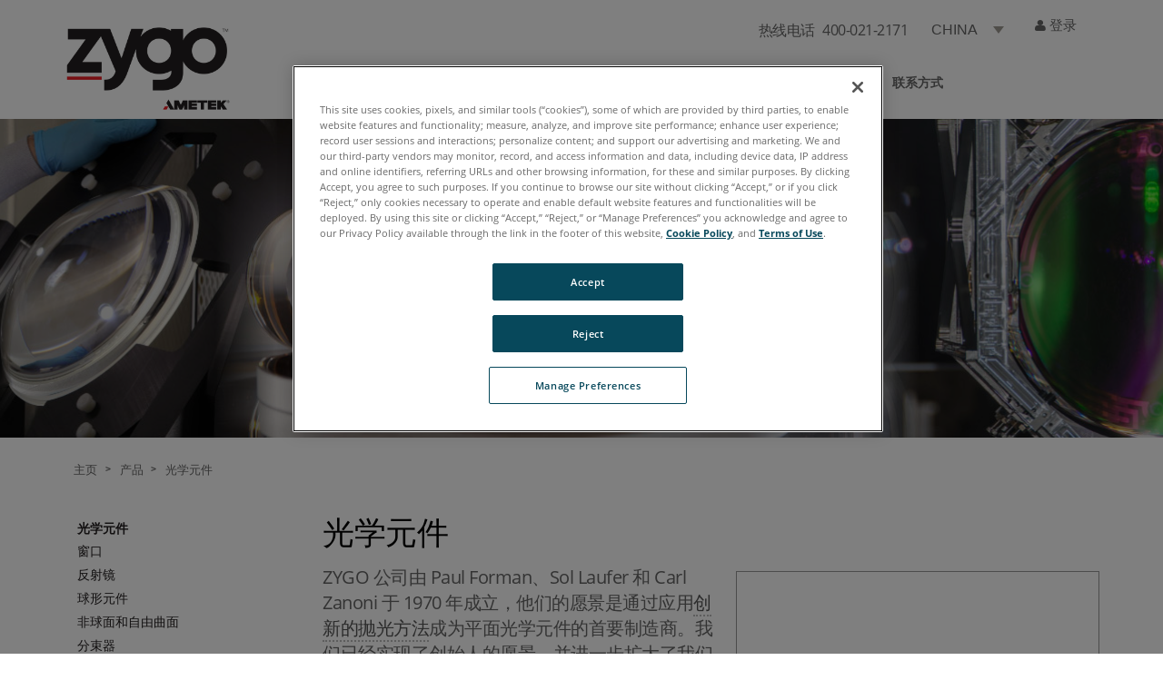

--- FILE ---
content_type: text/html; charset=utf-8
request_url: https://www.zygo.com.cn/products/optical-components
body_size: 43466
content:



<!DOCTYPE html>
<!--[if lt IE 7]>      <html class="no-js lt-ie9 lt-ie8 lt-ie7"> <![endif]-->
<!--[if IE 7]>         <html class="no-js lt-ie9 lt-ie8"> <![endif]-->
<!--[if IE 8]>         <html class="no-js lt-ie9"> <![endif]-->
<!--[if gt IE 8]><!-->
<html class="no-js" lang="zh-CN">
<!--<![endif]-->
<head>
    <link rel="preconnect" href="https://maps.googleapis.com" />
    <link rel="preconnect" href="https://www.googletagmanager.com" />
    <link rel="preconnect" href="https://www.google-analytics.com" />

    <!-- Google Consent Script -->
    <script src="/Scripts/js/googleConsent.js"></script>

    <!--OneTrust Script-->
    <script type='text/javascript' src='https://cdn.cookielaw.org/consent/e14e1628-7347-4934-a280-29fadca71322/OtAutoBlock.js'></script><script src='https://cdn.cookielaw.org/scripttemplates/otSDKStub.js' data-document-language='true' type='text/javascript' charset='UTF-8' data-domain-script='e14e1628-7347-4934-a280-29fadca71322'></script><script src='/Scripts/js/OptanonWrapper.js'></script>
<link href="/-/media/feature/experience-accelerator/bootstrap-4/bootstrap-4/styles/bootstrap-grid.css?thm=1" rel="stylesheet"><link href="/-/media/base-themes/core-libraries/styles/mediaelementplayer.css?thm=1" rel="stylesheet"><link href="/-/media/base-themes/core-libraries/styles/mediaelementplayer-legacy.css?thm=1" rel="stylesheet"><link href="/-/media/base-themes/core-libraries/styles/font-awesomemin.css?thm=1" rel="stylesheet"><link href="/-/media/base-themes/core-libraries/styles/fullcalendar.css?thm=1" rel="stylesheet"><link href="/-/media/base-themes/core-libraries/styles/jquerymcustomscrollbar.css?thm=1" rel="stylesheet"><link href="/-/media/base-themes/core-libraries/styles/jquery-ui.css?thm=1" rel="stylesheet"><link href="/-/media/base-themes/main-theme/styles/author.css?thm=1" rel="stylesheet"><link href="/-/media/base-themes/main-theme/styles/core.css?thm=1" rel="stylesheet"><link href="/-/media/base-themes/main-theme/styles/file-type-icons.css?thm=1" rel="stylesheet"><link href="/-/media/base-themes/main-theme/styles/grayscale-mode.css?thm=1" rel="stylesheet"><link href="/-/media/base-themes/main-theme/styles/reset.css?thm=1" rel="stylesheet"><link href="/-/media/themes/ameteksxa/legacysite/legacysitetheme/styles/all.css?thm=1" rel="stylesheet"><link href="/-/media/themes/ameteksxa/legacysite/legacysitetheme/styles/font-awesome.css?thm=1" rel="stylesheet"><link href="/-/media/themes/ameteksxa/legacysite/legacysitetheme/styles/opensans.css?thm=1" rel="stylesheet"><link href="/-/media/themes/ameteksxa/legacysite/legacysitetheme/styles/roboto.css?thm=1" rel="stylesheet"><link href="/-/media/themes/ameteksxa/zygo/ametekzygo/zygotheme/styles/search-autocomplete.css?thm=1" rel="stylesheet"><link href="/-/media/themes/ameteksxa/zygo/ametekzygo/zygotheme/styles/zygo1.css?thm=1" rel="stylesheet"><link href="/-/media/themes/ameteksxa/zygo/ametekzygo/zygotheme/styles/component-admin-approval.css?thm=1" rel="stylesheet"><link href="/-/media/themes/ameteksxa/zygo/ametekzygo/zygotheme/styles/bootstrap-modal.css?thm=1" rel="stylesheet"><link href="/-/media/themes/ameteksxa/zygo/ametekzygo/zygotheme/styles/component-breadcrumb.css?thm=1" rel="stylesheet"><link href="/-/media/themes/ameteksxa/zygo/ametekzygo/zygotheme/styles/component-carousel.css?thm=1" rel="stylesheet"><link href="/-/media/themes/ameteksxa/zygo/ametekzygo/zygotheme/styles/component-column-splitter.css?thm=1" rel="stylesheet"><link href="/-/media/themes/ameteksxa/zygo/ametekzygo/zygotheme/styles/component-container.css?thm=1" rel="stylesheet"><link href="/-/media/themes/ameteksxa/zygo/ametekzygo/zygotheme/styles/component-divider.css?thm=1" rel="stylesheet"><link href="/-/media/themes/ameteksxa/zygo/ametekzygo/zygotheme/styles/component-field-editor.css?thm=1" rel="stylesheet"><link href="/-/media/themes/ameteksxa/zygo/ametekzygo/zygotheme/styles/component-forms.css?thm=1" rel="stylesheet"><link href="/-/media/themes/ameteksxa/zygo/ametekzygo/zygotheme/styles/component-fullcalendar.css?thm=1" rel="stylesheet"><link href="/-/media/themes/ameteksxa/zygo/ametekzygo/zygotheme/styles/component-galleria.css?thm=1" rel="stylesheet"><link href="/-/media/themes/ameteksxa/zygo/ametekzygo/zygotheme/styles/component-iframe.css?thm=1" rel="stylesheet"><link href="/-/media/themes/ameteksxa/zygo/ametekzygo/zygotheme/styles/component-image.css?thm=1" rel="stylesheet"><link href="/-/media/themes/ameteksxa/zygo/ametekzygo/zygotheme/styles/component-language-selector.css?thm=1" rel="stylesheet"><link href="/-/media/themes/ameteksxa/zygo/ametekzygo/zygotheme/styles/component-link.css?thm=1" rel="stylesheet"><link href="/-/media/themes/ameteksxa/zygo/ametekzygo/zygotheme/styles/component-link-list.css?thm=1" rel="stylesheet"><link href="/-/media/themes/ameteksxa/zygo/ametekzygo/zygotheme/styles/component-login.css?thm=1" rel="stylesheet"><link href="/-/media/themes/ameteksxa/zygo/ametekzygo/zygotheme/styles/component-logout.css?thm=1" rel="stylesheet"><link href="/-/media/themes/ameteksxa/zygo/ametekzygo/zygotheme/styles/component-map.css?thm=1" rel="stylesheet"><link href="/-/media/themes/ameteksxa/zygo/ametekzygo/zygotheme/styles/component-media-link.css?thm=1" rel="stylesheet"><link href="/-/media/themes/ameteksxa/zygo/ametekzygo/zygotheme/styles/component-navigation.css?thm=1" rel="stylesheet"><link href="/-/media/themes/ameteksxa/zygo/ametekzygo/zygotheme/styles/component-page-list.css?thm=1" rel="stylesheet"><link href="/-/media/themes/ameteksxa/zygo/ametekzygo/zygotheme/styles/component-pagination.css?thm=1" rel="stylesheet"><link href="/-/media/themes/ameteksxa/zygo/ametekzygo/zygotheme/styles/component-playlist.css?thm=1" rel="stylesheet"><link href="/-/media/themes/ameteksxa/zygo/ametekzygo/zygotheme/styles/component-promo.css?thm=1" rel="stylesheet"><link href="/-/media/themes/ameteksxa/zygo/ametekzygo/zygotheme/styles/component-richtext-content.css?thm=1" rel="stylesheet"><link href="/-/media/themes/ameteksxa/zygo/ametekzygo/zygotheme/styles/component-search-other.css?thm=1" rel="stylesheet"><link href="/-/media/themes/ameteksxa/zygo/ametekzygo/zygotheme/styles/component-search-results.css?thm=1" rel="stylesheet"><link href="/-/media/themes/ameteksxa/zygo/ametekzygo/zygotheme/styles/component-sitecore-form.css?thm=1" rel="stylesheet"><link href="/-/media/themes/ameteksxa/zygo/ametekzygo/zygotheme/styles/component-site-selector.css?thm=1" rel="stylesheet"><link href="/-/media/themes/ameteksxa/zygo/ametekzygo/zygotheme/styles/component-skip-link.css?thm=1" rel="stylesheet"><link href="/-/media/themes/ameteksxa/zygo/ametekzygo/zygotheme/styles/component-snippet.css?thm=1" rel="stylesheet"><link href="/-/media/themes/ameteksxa/zygo/ametekzygo/zygotheme/styles/component-social-media-share.css?thm=1" rel="stylesheet"><link href="/-/media/themes/ameteksxa/zygo/ametekzygo/zygotheme/styles/component-tabs.css?thm=1" rel="stylesheet"><link href="/-/media/themes/ameteksxa/zygo/ametekzygo/zygotheme/styles/component-tag-cloud.css?thm=1" rel="stylesheet"><link href="/-/media/themes/ameteksxa/zygo/ametekzygo/zygotheme/styles/component-tag-list.css?thm=1" rel="stylesheet"><link href="/-/media/themes/ameteksxa/zygo/ametekzygo/zygotheme/styles/component-title.css?thm=1" rel="stylesheet"><link href="/-/media/themes/ameteksxa/zygo/ametekzygo/zygotheme/styles/component-toggle.css?thm=1" rel="stylesheet"><link href="/-/media/themes/ameteksxa/zygo/ametekzygo/zygotheme/styles/component-twitter.css?thm=1" rel="stylesheet"><link href="/-/media/themes/ameteksxa/zygo/ametekzygo/zygotheme/styles/component-video.css?thm=1" rel="stylesheet"><link href="/-/media/themes/ameteksxa/zygo/ametekzygo/zygotheme/styles/componet-user-report.css?thm=1" rel="stylesheet"><link href="/-/media/themes/ameteksxa/zygo/ametekzygo/zygotheme/styles/news_release.css?thm=1" rel="stylesheet"><link href="/-/media/themes/ameteksxa/zygo/ametekzygo/zygotheme/styles/overlay.css?thm=1" rel="stylesheet"><link href="/-/media/themes/ameteksxa/zygo/ametekzygo/zygotheme/styles/privacy-warning.css?thm=1" rel="stylesheet"><link href="/-/media/themes/ameteksxa/zygo/ametekzygo/zygotheme/styles/styles.css?thm=1" rel="stylesheet"><link href="/-/media/themes/ameteksxa/zygo/ametekzygo/zygotheme/styles/main.css?thm=1" rel="stylesheet"><link href="/-/media/themes/ameteksxa/zygo/ametekzygo/zygotheme/styles/zygo.css?thm=1" rel="stylesheet"><link href="/-/media/themes/ameteksxa/zygo/ametekzygo/zygotheme/styles/insights.css?thm=1" rel="stylesheet"><link href="/-/media/themes/ameteksxa/zygo/ametekzygo/zygotheme/styles/zygo_insight_custom.css?thm=1" rel="stylesheet"><link href="/-/media/themes/ameteksxa/zygo/ametekzygo/zygotheme/styles/zygo2.css?thm=1" rel="stylesheet">    


    <title>光学元件 ｜ 高精度 ｜ 定制 ｜ ZYGO</title>


<link rel="canonical" href="//www.zygo.com.cn/products/optical-components" />






<meta property="og:title"  content="Optical Components" /><meta property="og:url"  content="https://www.zygo.com.cn/Products/Optical Components" />


<meta  name="description" content="ZYGO 高精度光学元件是为商业航天、医疗、研究、半导体和光子学等关键应用定制的。" /><meta  name="keywords" content="窗口、反射镜、球形元件、非球面和自由曲面、分束器、直尺、轻量级光学器件、机加工结构、涂层" />


<meta property="twitter:title"  content="Optical Components" /><meta property="twitter:card"  content="summary_large_image" />

    <meta name="viewport" content="width=device-width, initial-scale=1"/>


<meta  name="baidu-site-verification" content="codeva-tzrAKOnnDI"/>
    
                <link rel="icon" type="image/png" href="/-/media/214ea04cf8fe438784c75f5b3cad23c9.ashx?la=en&amp;revision=05088c3e-61ed-4a9c-ad11-a12a939c3060" />



<!--GoogleAnalytics-->
    <!--GoogleTagManager-->



    <!-- AE: removed this file for Security3 -->
    
    

    <script src="/sitecore%20modules/Web/ExperienceForms/scripts/jquery-3.7.1.min.js"></script>
<script src="/sitecore%20modules/Web/ExperienceForms/scripts/jquery.validate.min.js"></script>
<script src="/sitecore%20modules/Web/ExperienceForms/scripts/jquery.validate.unobtrusive.min.js"></script>
<script src="/sitecore%20modules/Web/ExperienceForms/scripts/jquery.unobtrusive-ajax.min.js"></script>
<script src="/sitecore%20modules/Web/ExperienceForms/scripts/form.validate.js"></script>
<script src="/sitecore%20modules/Web/ExperienceForms/scripts/form.tracking.js"></script>
<script src="/sitecore%20modules/Web/ExperienceForms/scripts/form.conditions.js"></script>
<script src="/sitecore%20modules/Web/ExperienceForms/scripts/formsextensions.validate.js"></script>
</head>
<body class="default-device bodyclass">


<!--GoogleTagManager-->
    
<!-- #wrapper -->
<div id="wrapper">
    <!-- #header -->
    <header>
        <div id="header" class="container">
            <div class="row">


<div class="row component column-splitter">
        <div class="col-4 col-md-3">
            <div class="row">
<div class="component image file-type-icon-media-link col-12 zygo-header-logo">
    <div class="component-content">
<div class="field-image"><a title="Zygo" href="/"><img src="/-/media/project/ameteksxa/zygo/ametekzygo/shared/logos/zygo/zygo-black-logo-650.png?h=91&amp;la=zh-CN&amp;w=194&amp;revision=b369aaad-d6c8-46a8-abd0-dd13d6ee4f99&amp;hash=12BF84E1D4C8CBD415F78C26099BFA4D" alt="ZYGO logo" width="194" height="91" data-variantitemid="{A48279E3-0589-47A6-AAA2-B2B05925C3EC}" data-variantfieldname="Image" /></a></div><span class="image-caption field-imagecaption"></span>    </div>
</div>
</div>
        </div>
        <div class="col-8 col-md-9 position-static">
            <div class="row">


<div class="component row-splitter">
        <div class=" mobile-header-icon container-fluid">
            <div >
                <div class="row">
<div class="component image file-type-icon-media-link ametek-mobile-logo">
    <div class="component-content">
    </div>
</div>
<div class="component plain-html">
    <div class="component-content">
<span>热线电话</span>            <span>400-021-2171</span>

<style>
#header > div > div > div.col-8.col-md-9.position-static > div > div > div.mobile-header-icon.container-fluid > div > div > div:nth-child(2) > div {
    margin: 21px 13px 0 0;
}



#header > div > div > div.col-8.col-md-9.position-static > div > div > div.mobile-header-icon.container-fluid > div > div > div:nth-child(2) > div > span:nth-child(1),#header > div > div > div.col-8.col-md-9.position-static > div > div > div.mobile-header-icon.container-fluid > div > div > div:nth-child(2) > div > span:nth-child(2) {
    color: #666666;
    font-size: 16px;
margin-right: 5px;
}

</style>
    </div>
</div>    <div class="country-selector">
        <!-- Trigger the modal with a button -->
        <div class="dropdown">
            <button class="dropbtn country-list">CHINA</button>
            <div id="myDropdown" class="dropdown-content">
                        <a href="https://www.zygo.com/">USA</a>
                        <a href="https://www.zygo.de/">GERMANY</a>
                        <a href="https://www.zygo.jp/">JAPANESE</a>
                        <a href="https://www.zygo.tw/">TAIWAN</a>
                        <a href="https://www.zygo.kr/">KOREA</a>
            </div>
        </div>
    </div>





        <div class="login-component logedout">
            

            <button data-target="#userlogin" data-toggle="modal" type="button" class="zygo-userlogin">
                <i class="fa fa-user" aria-hidden="true"></i>
                <span class="text d-none d-md-inline-block">
                    登录
                </span>
            </button>
        </div>


<script src="/Scripts/js/zygoLoginLandingLink.js"></script><div class="component plain-html position-right">
    <div class="component-content">
<div class="zygo-icon-wrapper">

<button id="zygo-sticky-button" type="button" data-toggle="modal" data-target="#sticky-popup" class="zygo-sticky-form"><i class='fas fa-user-edit'></i><span>联系我们</span></button>
<!-- <button type="button" class="zygo-search-btn"><i class="fa fa-search"></i></button>-->
<!--<button type="button" class="zygo-language-btn"><i class="fa fa-globe-americas"></i></button>-->
<button type="button" class="zygo-mobile-trigger d-md-none"><i class="fa fa-bars"></i></button>
</div>

    </div>
</div></div>
            </div>
        </div>
        <div class="container-fluid">
            <div >
                <div class="row">

<div class="row component column-splitter">
        <div class="col-md-10 position-static">
            <div class="row"><!--
    This function ' Reverse() ' is used to reverse a string and return
    a string with its first letter in caps.
    ~ Anupam Shukla.
-->


<!--
    this function ' ExtractLastWord() ' is used to extract last word to a link.
    ~ Anupam Shukla.
-->



<!--
    this function ' GetHome() ' is used to fetch Home node of current site.
    ~ Anupam Shukla.
-->


<!--
    This function ' Parent() ' is used to convert a main navigation's item into an
    item under Home node.
    ~ Anupam Shukla.
-->


<!--
    this function ' CheckParent() ' takes three params -
    param 1 - context item
    param 2 - context item's parent
    param 3 - Home node of current site

    this function ' CheckParent() ' is used to activate the page in which user is currently present.
    ~ Anupam Shukla.
-->


            <div class="component navigation navigation-title col-12 position-static zygo-header-navigation navigation-main navigation-main-horizontal"
                 id="zygo-header-navigation">
                <div class="component-content">
                    <nav>
                        <ul class="clearfix">
                                            <li class="level1 submenu item0 odd first rel-level1 horizontal ">

                                                <div class="navigation-title field-navigationtitle ">
                                                    <a title="产品" href="/products">产品</a>
                                                </div>


                                                    <ul class="clearfix">
                                                        <li class="navigation-explore-title level2 submenu item0 odd first last rel-level2">
                                                            <ul class="clearfix">
                                                                            <li class="level2 submenu item0 odd first rel-level3">
                                                                                <div class="navigation-title field-navigationtitle level2-horizontal">

                                                                                    

                                                                                        <a title="三维光学轮廓仪" href="/products/metrology-systems/3d-optical-profilers" target="" class="">三维光学轮廓仪</a>

                                                                                </div>
                                                                                    <ul class="clearfix">
                                                                                                    <li class="level4 item0 odd first rel-level4">
                                                                                                        <div class="navigation-title field-navigationtitle">

                                                                                                            

                                                                                                                <a title="ZeGage™ Pro" href="/products/metrology-systems/3d-optical-profilers/zegage-pro" target="" class="">ZeGage™ Pro</a>



                                                                                                        </div>
                                                                                                        
                                                                                                    </li>
                                                                                                    <li class="level4 item1 even  rel-level4">
                                                                                                        <div class="navigation-title field-navigationtitle">

                                                                                                            

                                                                                                                <a title="NewView™ 9000" href="/products/metrology-systems/3d-optical-profilers/newview-9000" target="" class="">NewView™ 9000</a>



                                                                                                        </div>
                                                                                                        
                                                                                                    </li>
                                                                                                    <li class="level4 item2 odd  rel-level4">
                                                                                                        <div class="navigation-title field-navigationtitle">

                                                                                                            

                                                                                                                <a title="Nexview™ NX2" href="/products/metrology-systems/3d-optical-profilers/nexview-nx2" target="" class="">Nexview™ NX2</a>



                                                                                                        </div>
                                                                                                        
                                                                                                    </li>
                                                                                                    <li class="level4 item3 even  rel-level4">
                                                                                                        <div class="navigation-title field-navigationtitle">

                                                                                                            

                                                                                                                <a title="Nexview™ 650" href="/products/metrology-systems/3d-optical-profilers/nexview-650" target="" class="">Nexview™ 650</a>



                                                                                                        </div>
                                                                                                        
                                                                                                    </li>
                                                                                                    <li class="level4 item4 odd  rel-level4">
                                                                                                        <div class="navigation-title field-navigationtitle">

                                                                                                            

                                                                                                                <a title="OEM 系统" href="/products/metrology-systems/3d-optical-profilers/oem-systems" target="" class="">OEM 系统</a>



                                                                                                        </div>
                                                                                                        
                                                                                                    </li>
                                                                                                    <li class="level4 item5 even  rel-level4">
                                                                                                        <div class="navigation-title field-navigationtitle">

                                                                                                            

                                                                                                                <a title="Guardian™ 工业机箱" href="/products/metrology-systems/3d-optical-profilers/industrial-enclosure" target="" class="">Guardian™ 工业机箱</a>



                                                                                                        </div>
                                                                                                        
                                                                                                    </li>
                                                                                                    <li class="level4 item6 odd  rel-level4">
                                                                                                        <div class="navigation-title field-navigationtitle">

                                                                                                            

                                                                                                                <a title="CSI 技术" href="/support/technologies/csi-techology" target="" class="">CSI 技术</a>



                                                                                                        </div>
                                                                                                        
                                                                                                    </li>
                                                                                                    <li class="level4 item7 even  rel-level4">
                                                                                                        <div class="navigation-title field-navigationtitle">

                                                                                                            

                                                                                                                <a title="SmartSetup™ 技术" href="/products/metrology-systems/3d-optical-profilers/smartsetup-technology" target="" class="">SmartSetup™ 技术</a>



                                                                                                        </div>
                                                                                                        
                                                                                                    </li>
                                                                                                    <li class="level4 item8 odd  rel-level4">
                                                                                                        <div class="navigation-title field-navigationtitle">

                                                                                                            

                                                                                                                <a title="SureScan™ 技术" href="/products/metrology-systems/3d-optical-profilers/surescan-technology" target="" class="">SureScan™ 技术</a>



                                                                                                        </div>
                                                                                                        
                                                                                                    </li>
                                                                                                    <li class="level4 item9 even  rel-level4">
                                                                                                        <div class="navigation-title field-navigationtitle">

                                                                                                            

                                                                                                                <a title="轮廓仪物镜" href="/products/metrology-systems/3d-optical-profilers/optical-profiler-objectives" target="" class="">轮廓仪物镜</a>



                                                                                                        </div>
                                                                                                        
                                                                                                    </li>
                                                                                                    <li class="level4 item10 odd last rel-level4">
                                                                                                        <div class="navigation-title field-navigationtitle">

                                                                                                            

                                                                                                                <a title="Mx™ 软件" href="/products/metrology-systems/metrology-software/mx-for-3d-optical-profilers" target="" class="">Mx™ 软件</a>



                                                                                                        </div>
                                                                                                        
                                                                                                    </li>
                                                                                    </ul>
                                                                            </li>
                                                                            <li class="level2 submenu item1 even  rel-level3">
                                                                                <div class="navigation-title field-navigationtitle level2-horizontal">

                                                                                    

                                                                                        <a title="激光干涉仪" href="/products/metrology-systems/laser-interferometers" target="" class="">激光干涉仪</a>

                                                                                </div>
                                                                                    <ul class="clearfix">
                                                                                                    <li class="level4 item0 odd first rel-level4">
                                                                                                        <div class="navigation-title field-navigationtitle">

                                                                                                            

                                                                                                                <a title="Qualifire&#174;" href="/products/metrology-systems/laser-interferometers/qualifire" target="" class="">Qualifire&#174;</a><span class="NewLink">新</span>



                                                                                                        </div>
                                                                                                        
                                                                                                    </li>
                                                                                                    <li class="level4 item1 even  rel-level4">
                                                                                                        <div class="navigation-title field-navigationtitle">

                                                                                                            

                                                                                                                <a title="Verifire™" href="/products/metrology-systems/laser-interferometers/verifire" target="" class="">Verifire™</a>



                                                                                                        </div>
                                                                                                        
                                                                                                    </li>
                                                                                                    <li class="level4 item2 odd  rel-level4">
                                                                                                        <div class="navigation-title field-navigationtitle">

                                                                                                            

                                                                                                                <a title="DynaFiz&#174;" href="/products/metrology-systems/laser-interferometers/dynafiz" target="" class="">DynaFiz&#174;</a>



                                                                                                        </div>
                                                                                                        
                                                                                                    </li>
                                                                                                    <li class="level4 item3 even  rel-level4">
                                                                                                        <div class="navigation-title field-navigationtitle">

                                                                                                            

                                                                                                                <a title="Verifire™ HD/HDX" href="/products/metrology-systems/laser-interferometers/verifire-hd-hdx" target="" class="">Verifire™ HD/HDX</a>



                                                                                                        </div>
                                                                                                        
                                                                                                    </li>
                                                                                                    <li class="level4 item4 odd  rel-level4">
                                                                                                        <div class="navigation-title field-navigationtitle">

                                                                                                            

                                                                                                                <a title="Verifire™ MST" href="/products/metrology-systems/laser-interferometers/verifire-mst" target="" class="">Verifire™ MST</a>



                                                                                                        </div>
                                                                                                        
                                                                                                    </li>
                                                                                                    <li class="level4 item5 even  rel-level4">
                                                                                                        <div class="navigation-title field-navigationtitle">

                                                                                                            

                                                                                                                <a title="Verifire Asphere Plus" href="/products/metrology-systems/laser-interferometers/verifire-asphere-plus" target="" class="">Verifire Asphere Plus</a>



                                                                                                        </div>
                                                                                                        
                                                                                                    </li>
                                                                                                    <li class="level4 item6 odd  rel-level4">
                                                                                                        <div class="navigation-title field-navigationtitle">

                                                                                                            

                                                                                                                <a title="红外干涉仪" href="/products/metrology-systems/laser-interferometers/ir-interferometers" target="" class="">红外干涉仪</a>



                                                                                                        </div>
                                                                                                        
                                                                                                    </li>
                                                                                                    <li class="level4 item7 even  rel-level4">
                                                                                                        <div class="navigation-title field-navigationtitle">

                                                                                                            

                                                                                                                <a title="Verifire™ XL" href="/products/metrology-systems/laser-interferometers/verifire-xl" target="" class="">Verifire™ XL</a>



                                                                                                        </div>
                                                                                                        
                                                                                                    </li>
                                                                                                    <li class="level4 item8 odd  rel-level4">
                                                                                                        <div class="navigation-title field-navigationtitle">

                                                                                                            

                                                                                                                <a title="立式干涉仪工作站" href="/products/metrology-systems/laser-interferometers/workstations" target="" class="">立式干涉仪工作站</a>



                                                                                                        </div>
                                                                                                        
                                                                                                    </li>
                                                                                                    <li class="level4 item9 even  rel-level4">
                                                                                                        <div class="navigation-title field-navigationtitle">

                                                                                                            

                                                                                                                <a title="干涉仪配件" href="/products/metrology-systems/laser-interferometers/accessories" target="" class="">干涉仪配件</a>



                                                                                                        </div>
                                                                                                        
                                                                                                    </li>
                                                                                                    <li class="level4 item10 odd  rel-level4">
                                                                                                        <div class="navigation-title field-navigationtitle">

                                                                                                            

                                                                                                                <a title="计算机生成的全息图" href="/products/metrology-systems/laser-interferometers/computer-generated-hologram" target="" class="">计算机生成的全息图</a>



                                                                                                        </div>
                                                                                                        
                                                                                                    </li>
                                                                                                    <li class="level4 item11 even  rel-level4">
                                                                                                        <div class="navigation-title field-navigationtitle">

                                                                                                            

                                                                                                                <a title="大口径系统" href="/products/metrology-systems/laser-interferometers/large-aperture-systems" target="" class="">大口径系统</a>



                                                                                                        </div>
                                                                                                        
                                                                                                    </li>
                                                                                                    <li class="level4 item12 odd  rel-level4">
                                                                                                        <div class="navigation-title field-navigationtitle">

                                                                                                            

                                                                                                                <a title="QPSI™ 技术" href="/products/metrology-systems/laser-interferometers/qpsi-technology" target="" class="">QPSI™ 技术</a>



                                                                                                        </div>
                                                                                                        
                                                                                                    </li>
                                                                                                    <li class="level4 item13 even  rel-level4">
                                                                                                        <div class="navigation-title field-navigationtitle">

                                                                                                            

                                                                                                                <a title="抗振干涉测量" href="/support/technologies/vibration-immune-interferometry" target="" class="">抗振干涉测量</a>



                                                                                                        </div>
                                                                                                        
                                                                                                    </li>
                                                                                                    <li class="level4 item14 odd  rel-level4">
                                                                                                        <div class="navigation-title field-navigationtitle">

                                                                                                            

                                                                                                                <a title="ZYGO HeNe 激光器" href="/products/metrology-systems/laser-interferometers/zygo-hene-laser" target="" class="">ZYGO HeNe 激光器</a>



                                                                                                        </div>
                                                                                                        
                                                                                                    </li>
                                                                                                    <li class="level4 item15 even last rel-level4">
                                                                                                        <div class="navigation-title field-navigationtitle">

                                                                                                            

                                                                                                                <a title="Mx™ 软件" href="/products/metrology-systems/metrology-software/mx-for-laser-interferometers" target="" class="">Mx™ 软件</a>



                                                                                                        </div>
                                                                                                        
                                                                                                    </li>
                                                                                    </ul>
                                                                            </li>
                                                                            <li class="level2 submenu item2 odd  rel-level3">
                                                                                <div class="navigation-title field-navigationtitle level2-horizontal">

                                                                                    

                                                                                        <a title="计量软件" href="/products/metrology-systems/metrology-software" target="" class="">计量软件</a>

                                                                                </div>
                                                                                    <ul class="clearfix">
                                                                                                    <li class="level4 item0 odd first rel-level4">
                                                                                                        <div class="navigation-title field-navigationtitle">

                                                                                                            

                                                                                                                <a title="用于三维光学轮廓仪的 Mx™" href="/products/metrology-systems/metrology-software/mx-for-3d-optical-profilers" target="" class="">用于三维光学轮廓仪的 Mx™</a>



                                                                                                        </div>
                                                                                                        
                                                                                                    </li>
                                                                                                    <li class="level4 item1 even  rel-level4">
                                                                                                        <div class="navigation-title field-navigationtitle">

                                                                                                            

                                                                                                                <a title="用于激光干涉仪的 Mx™" href="/products/metrology-systems/metrology-software/mx-for-laser-interferometers" target="" class="">用于激光干涉仪的 Mx™</a>



                                                                                                        </div>
                                                                                                        
                                                                                                    </li>
                                                                                                    <li class="level4 item2 odd  rel-level4">
                                                                                                        <div class="navigation-title field-navigationtitle">

                                                                                                            

                                                                                                                <a title="用于数据分析的 Mx™" href="/products/metrology-systems/metrology-software/mx-for-data-exploration" target="" class="">用于数据分析的 Mx™</a>



                                                                                                        </div>
                                                                                                        
                                                                                                    </li>
                                                                                                    <li class="level4 item3 even last rel-level4">
                                                                                                        <div class="navigation-title field-navigationtitle">

                                                                                                            

                                                                                                                <a title="用于自动化的 Mx™" href="/products/metrology-systems/metrology-software/mx-for-automation" target="" class="">用于自动化的 Mx™</a>



                                                                                                        </div>
                                                                                                        
                                                                                                    </li>
                                                                                    </ul>
                                                                            </li>
                                                                            <li class="level2 submenu item3 even  rel-level3">
                                                                                <div class="navigation-title field-navigationtitle level2-horizontal">

                                                                                    

                                                                                        <a title="纳米位置传感器" href="/products/nano-position-sensors" target="" class="">纳米位置传感器</a>

                                                                                </div>
                                                                                    <ul class="clearfix">
                                                                                                    <li class="level4 item0 odd first rel-level4">
                                                                                                        <div class="navigation-title field-navigationtitle">

                                                                                                            

                                                                                                                <a title="位移测量干涉仪" href="/products/nano-position-sensors/displacement-measuring-interferometers" target="" class="">位移测量干涉仪</a>



                                                                                                        </div>
                                                                                                        
                                                                                                    </li>
                                                                                    </ul>
                                                                            </li>
                                                                            <li class="level2 submenu item4 odd  rel-level3">
                                                                                <div class="navigation-title field-navigationtitle level2-horizontal">

                                                                                    

                                                                                        <a title="光学元件" href="/products/optical-components" target="" class="">光学元件</a>

                                                                                </div>
                                                                                    <ul class="clearfix">
                                                                                                    <li class="level4 item0 odd first rel-level4">
                                                                                                        <div class="navigation-title field-navigationtitle">

                                                                                                            

                                                                                                                <a title="光学窗片" href="/products/optical-components/windows" target="" class="">光学窗片</a>



                                                                                                        </div>
                                                                                                        
                                                                                                    </li>
                                                                                                    <li class="level4 item1 even  rel-level4">
                                                                                                        <div class="navigation-title field-navigationtitle">

                                                                                                            

                                                                                                                <a title="反射镜" href="/products/optical-components/mirrors" target="" class="">反射镜</a>



                                                                                                        </div>
                                                                                                        
                                                                                                    </li>
                                                                                                    <li class="level4 item2 odd  rel-level4">
                                                                                                        <div class="navigation-title field-navigationtitle">

                                                                                                            

                                                                                                                <a title="球面光学元件" href="/products/optical-components/spherical-elements" target="" class="">球面光学元件</a>



                                                                                                        </div>
                                                                                                        
                                                                                                    </li>
                                                                                                    <li class="level4 item3 even  rel-level4">
                                                                                                        <div class="navigation-title field-navigationtitle">

                                                                                                            

                                                                                                                <a title="非球面和自由曲面" href="/products/optical-components/aspheres---freeforms" target="" class="">非球面和自由曲面</a>



                                                                                                        </div>
                                                                                                        
                                                                                                    </li>
                                                                                                    <li class="level4 item4 odd  rel-level4">
                                                                                                        <div class="navigation-title field-navigationtitle">

                                                                                                            

                                                                                                                <a title="分光镜" href="/products/optical-components/beamsplitters" target="" class="">分光镜</a>



                                                                                                        </div>
                                                                                                        
                                                                                                    </li>
                                                                                                    <li class="level4 item5 even  rel-level4">
                                                                                                        <div class="navigation-title field-navigationtitle">

                                                                                                            

                                                                                                                <a title="边镜" href="/products/optical-components/straight-edges" target="" class="">边镜</a>



                                                                                                        </div>
                                                                                                        
                                                                                                    </li>
                                                                                                    <li class="level4 item6 odd  rel-level4">
                                                                                                        <div class="navigation-title field-navigationtitle">

                                                                                                            

                                                                                                                <a title="轻量级光学器件" href="/products/optical-components/light-weighted-optics" target="" class="">轻量级光学器件</a>



                                                                                                        </div>
                                                                                                        
                                                                                                    </li>
                                                                                                    <li class="level4 item7 even  rel-level4">
                                                                                                        <div class="navigation-title field-navigationtitle">

                                                                                                            

                                                                                                                <a title="用于平台控制的精密加工玻璃和陶瓷结构" href="/products/optical-components/machined-glass-and-ceramic-structures-for-stage-control" target="" class="">用于平台控制的精密加工玻璃和陶瓷结构</a>



                                                                                                        </div>
                                                                                                        
                                                                                                    </li>
                                                                                                    <li class="level4 item8 odd  rel-level4">
                                                                                                        <div class="navigation-title field-navigationtitle">

                                                                                                            

                                                                                                                <a title="光学镀膜" href="/products/optical-components/coatings" target="" class="">光学镀膜</a>



                                                                                                        </div>
                                                                                                        
                                                                                                    </li>
                                                                                                    <li class="level4 item9 even  rel-level4">
                                                                                                        <div class="navigation-title field-navigationtitle">

                                                                                                            

                                                                                                                <a title="光学元件服务" href="/products/optical-components/services" target="" class="">光学元件服务</a>



                                                                                                        </div>
                                                                                                        
                                                                                                    </li>
                                                                                                    <li class="level4 item10 odd  rel-level4">
                                                                                                        <div class="navigation-title field-navigationtitle">

                                                                                                            

                                                                                                                <a title="光学元件询价" href="/contact/optics-quote-request" target="" class="">光学元件询价</a>



                                                                                                        </div>
                                                                                                        
                                                                                                    </li>
                                                                                    </ul>
                                                                            </li>
                                                                            <li class="level2 submenu item5 even  rel-level3">
                                                                                <div class="navigation-title field-navigationtitle level2-horizontal">

                                                                                    

                                                                                        <a title="光学组件" href="/products/optical-assemblies" target="" class="">光学组件</a>

                                                                                </div>
                                                                                    <ul class="clearfix">
                                                                                                    <li class="level4 item0 odd first rel-level4">
                                                                                                        <div class="navigation-title field-navigationtitle">

                                                                                                            

                                                                                                                <a title="望远镜" href="/products/optical-assemblies/telescopes" target="" class="">望远镜</a>



                                                                                                        </div>
                                                                                                        
                                                                                                    </li>
                                                                                                    <li class="level4 item1 even  rel-level4">
                                                                                                        <div class="navigation-title field-navigationtitle">

                                                                                                            

                                                                                                                <a title="显微镜" href="/products/optical-assemblies/microscopes" target="" class="">显微镜</a>



                                                                                                        </div>
                                                                                                        
                                                                                                    </li>
                                                                                                    <li class="level4 item2 odd  rel-level4">
                                                                                                        <div class="navigation-title field-navigationtitle">

                                                                                                            

                                                                                                                <a title="光束传输" href="/products/optical-assemblies/beam-delivery" target="" class="">光束传输</a>



                                                                                                        </div>
                                                                                                        
                                                                                                    </li>
                                                                                                    <li class="level4 item3 even  rel-level4">
                                                                                                        <div class="navigation-title field-navigationtitle">

                                                                                                            

                                                                                                                <a title="复杂系统" href="/products/optical-assemblies/complex-systems" target="" class="">复杂系统</a>



                                                                                                        </div>
                                                                                                        
                                                                                                    </li>
                                                                                                    <li class="level4 item4 odd last rel-level4">
                                                                                                        <div class="navigation-title field-navigationtitle">

                                                                                                            

                                                                                                                <a title="服务" href="/products/optical-assemblies/services" target="" class="">服务</a>



                                                                                                        </div>
                                                                                                        
                                                                                                    </li>
                                                                                    </ul>
                                                                            </li>
                                                            </ul>
                                                        </li>
                                                    </ul>
                                            </li>
                                            <li class="level1 submenu item1 even  rel-level1 horizontal ">

                                                <div class="navigation-title field-navigationtitle ">
                                                    <a title="应用" href="/applications">应用</a>
                                                </div>


                                                    <ul class="clearfix">
                                                        <li class="navigation-explore-title level2 submenu item0 odd first last rel-level2">
                                                            <ul class="clearfix">
                                                                            <li class="level2 submenu item0 odd first rel-level3">
                                                                                <div class="navigation-title field-navigationtitle level2-horizontal">

                                                                                    

                                                                                        <a title="计量结果" href="/applications/measurements" target="" class="">计量结果</a>

                                                                                </div>
                                                                                    <ul class="clearfix">
                                                                                                    <li class="level4 item0 odd first rel-level4">
                                                                                                        <div class="navigation-title field-navigationtitle">

                                                                                                            

                                                                                                                <a title="形貌和纹理" href="/applications/measurements/topography-texture" target="" class="">形貌和纹理</a>



                                                                                                        </div>
                                                                                                        
                                                                                                    </li>
                                                                                                    <li class="level4 item1 even  rel-level4">
                                                                                                        <div class="navigation-title field-navigationtitle">

                                                                                                            

                                                                                                                <a title="楔角和棱镜角" href="/applications/measurements/wedge-prism-angle" target="" class="">楔角和棱镜角</a>



                                                                                                        </div>
                                                                                                        
                                                                                                    </li>
                                                                                                    <li class="level4 item2 odd  rel-level4">
                                                                                                        <div class="navigation-title field-navigationtitle">

                                                                                                            

                                                                                                                <a title="曲率半径" href="/applications/measurements/radius-of-curvature" target="" class="">曲率半径</a>



                                                                                                        </div>
                                                                                                        
                                                                                                    </li>
                                                                                                    <li class="level4 item3 even  rel-level4">
                                                                                                        <div class="navigation-title field-navigationtitle">

                                                                                                            

                                                                                                                <a title="透射波前" href="/applications/measurements/transmitted-wavefront" target="" class="">透射波前</a>



                                                                                                        </div>
                                                                                                        
                                                                                                    </li>
                                                                                                    <li class="level4 item4 odd  rel-level4">
                                                                                                        <div class="navigation-title field-navigationtitle">

                                                                                                            

                                                                                                                <a title="薄膜分析" href="/applications/measurements/films-analysis" target="" class="">薄膜分析</a>



                                                                                                        </div>
                                                                                                        
                                                                                                    </li>
                                                                                                    <li class="level4 item5 even  rel-level4">
                                                                                                        <div class="navigation-title field-navigationtitle">

                                                                                                            

                                                                                                                <a title="面形和平面度" href="/applications/measurements/form-flatness" target="" class="">面形和平面度</a>



                                                                                                        </div>
                                                                                                        
                                                                                                    </li>
                                                                                                    <li class="level4 item6 odd  rel-level4">
                                                                                                        <div class="navigation-title field-navigationtitle">

                                                                                                            

                                                                                                                <a title="尺寸分析" href="/applications/measurements/dimensional-analysis" target="" class="">尺寸分析</a>



                                                                                                        </div>
                                                                                                        
                                                                                                    </li>
                                                                                                    <li class="level4 item7 even  rel-level4">
                                                                                                        <div class="navigation-title field-navigationtitle">

                                                                                                            

                                                                                                                <a title="光学材料均匀性" href="/applications/measurements/optical-material-homogeneity" target="" class="">光学材料均匀性</a>



                                                                                                        </div>
                                                                                                        
                                                                                                    </li>
                                                                                                    <li class="level4 item8 odd  rel-level4">
                                                                                                        <div class="navigation-title field-navigationtitle">

                                                                                                            

                                                                                                                <a title="总厚度变化（TTV）" href="/applications/measurements/total-thickness-variation" target="" class="">总厚度变化（TTV）</a>



                                                                                                        </div>
                                                                                                        
                                                                                                    </li>
                                                                                                    <li class="level4 item9 even  rel-level4">
                                                                                                        <div class="navigation-title field-navigationtitle">

                                                                                                            

                                                                                                                <a title="磨损和体积分析" href="/applications/measurements/wear-volume" target="" class="">磨损和体积分析</a>



                                                                                                        </div>
                                                                                                        
                                                                                                    </li>
                                                                                    </ul>
                                                                            </li>
                                                                            <li class="level2 submenu item1 even  rel-level3">
                                                                                <div class="navigation-title field-navigationtitle level2-horizontal">

                                                                                    

                                                                                        <a title="应用领域" href="/applications/what-we-measure" target="" class="">应用领域</a>

                                                                                </div>
                                                                                    <ul class="clearfix">
                                                                                                    <li class="level4 item0 odd first rel-level4">
                                                                                                        <div class="navigation-title field-navigationtitle">

                                                                                                            

                                                                                                                <a title="光学元件" href="/applications/what-we-measure/optical-components" target="" class="">光学元件</a>



                                                                                                        </div>
                                                                                                        
                                                                                                    </li>
                                                                                                    <li class="level4 item1 even  rel-level4">
                                                                                                        <div class="navigation-title field-navigationtitle">

                                                                                                            

                                                                                                                <a title="光学系统" href="/applications/what-we-measure/optical-systems" target="" class="">光学系统</a>



                                                                                                        </div>
                                                                                                        
                                                                                                    </li>
                                                                                                    <li class="level4 item2 odd  rel-level4">
                                                                                                        <div class="navigation-title field-navigationtitle">

                                                                                                            

                                                                                                                <a title="非球面和自由曲面" href="/applications/what-we-measure/aspheres-freeforms" target="" class="">非球面和自由曲面</a>



                                                                                                        </div>
                                                                                                        
                                                                                                    </li>
                                                                                                    <li class="level4 item3 even  rel-level4">
                                                                                                        <div class="navigation-title field-navigationtitle">

                                                                                                            

                                                                                                                <a title="微型镜头" href="/applications/what-we-measure/micro-lenses" target="" class="">微型镜头</a>



                                                                                                        </div>
                                                                                                        
                                                                                                    </li>
                                                                                                    <li class="level4 item4 odd  rel-level4">
                                                                                                        <div class="navigation-title field-navigationtitle">

                                                                                                            

                                                                                                                <a title="薄玻璃" href="/applications/what-we-measure/thin-glass" target="" class="">薄玻璃</a>



                                                                                                        </div>
                                                                                                        
                                                                                                    </li>
                                                                                                    <li class="level4 item5 even  rel-level4">
                                                                                                        <div class="navigation-title field-navigationtitle">

                                                                                                            

                                                                                                                <a title="机加工表面" href="/applications/what-we-measure/machined-surfaces" target="" class="">机加工表面</a>



                                                                                                        </div>
                                                                                                        
                                                                                                    </li>
                                                                                                    <li class="level4 item6 odd  rel-level4">
                                                                                                        <div class="navigation-title field-navigationtitle">

                                                                                                            

                                                                                                                <a title="增材制造部件" href="/applications/what-we-measure/additive-manufactured-parts" target="" class="">增材制造部件</a>



                                                                                                        </div>
                                                                                                        
                                                                                                    </li>
                                                                                                    <li class="level4 item7 even  rel-level4">
                                                                                                        <div class="navigation-title field-navigationtitle">

                                                                                                            

                                                                                                                <a title="MEMS" href="/applications/what-we-measure/mems" target="" class="">MEMS</a>



                                                                                                        </div>
                                                                                                        
                                                                                                    </li>
                                                                                                    <li class="level4 item8 odd  rel-level4">
                                                                                                        <div class="navigation-title field-navigationtitle">

                                                                                                            

                                                                                                                <a title="医疗设备" href="/applications/what-we-measure/medical-devices" target="" class="">医疗设备</a>



                                                                                                        </div>
                                                                                                        
                                                                                                    </li>
                                                                                                    <li class="level4 item9 even  rel-level4">
                                                                                                        <div class="navigation-title field-navigationtitle">

                                                                                                            

                                                                                                                <a title="手机组件" href="/applications/what-we-measure/mobile-phone-components" target="" class="">手机组件</a>



                                                                                                        </div>
                                                                                                        
                                                                                                    </li>
                                                                                                    <li class="level4 item10 odd  rel-level4">
                                                                                                        <div class="navigation-title field-navigationtitle">

                                                                                                            

                                                                                                                <a title="自适应光学器件" href="/applications/what-we-measure/adaptive-optics" target="" class="">自适应光学器件</a>



                                                                                                        </div>
                                                                                                        
                                                                                                    </li>
                                                                                                    <li class="level4 item11 even  rel-level4">
                                                                                                        <div class="navigation-title field-navigationtitle">

                                                                                                            

                                                                                                                <a title="光刻运动台" href="/applications/what-we-measure/photolithography-stages" target="" class="">光刻运动台</a>



                                                                                                        </div>
                                                                                                        
                                                                                                    </li>
                                                                                    </ul>
                                                                            </li>
                                                            </ul>
                                                        </li>
                                                    </ul>
                                            </li>
                                            <li class="level1 submenu item2 odd  rel-level1 vertical ">
                                                <div class="navigation-title field-navigationtitle">
                                                    <a title="行业" href="/industries">行业</a>
                                                </div>
                                                    <ul class="clearfix">
                                                                    <li class="level2 item0 odd first rel-level2">
                                                                        <div class="navigation-title field-navigationtitle">

                                                                            

                                                                                <a title="航天" href="/industries/aerospace" target="" class="">航天</a>

                                                                        </div>
                                                                        
                                                                    </li>
                                                                    <li class="level2 item1 even  rel-level2">
                                                                        <div class="navigation-title field-navigationtitle">

                                                                            

                                                                                <a title="汽车" href="/industries/automotive" target="" class="">汽车</a>

                                                                        </div>
                                                                        
                                                                    </li>
                                                                    <li class="level2 item2 odd  rel-level2">
                                                                        <div class="navigation-title field-navigationtitle">

                                                                            

                                                                                <a title="商业航天" href="/industries/commercial-space" target="" class="">商业航天</a>

                                                                        </div>
                                                                        
                                                                    </li>
                                                                    <li class="level2 item3 even  rel-level2">
                                                                        <div class="navigation-title field-navigationtitle">

                                                                            

                                                                                <a title="消费类电子产品" href="/industries/consumer-electronics" target="" class="">消费类电子产品</a>

                                                                        </div>
                                                                        
                                                                    </li>
                                                                    <li class="level2 item4 odd  rel-level2">
                                                                        <div class="navigation-title field-navigationtitle">

                                                                            

                                                                                <a title="医疗" href="/industries/medical" target="" class="">医疗</a>

                                                                        </div>
                                                                        
                                                                    </li>
                                                                    <li class="level2 item5 even  rel-level2">
                                                                        <div class="navigation-title field-navigationtitle">

                                                                            

                                                                                <a title="防御" href="/industries/defense" target="" class="">防御</a>

                                                                        </div>
                                                                        
                                                                    </li>
                                                                    <li class="level2 item6 odd  rel-level2">
                                                                        <div class="navigation-title field-navigationtitle">

                                                                            

                                                                                <a title="光学光子学" href="/industries/optics-photonics" target="" class="">光学光子学</a>

                                                                        </div>
                                                                        
                                                                    </li>
                                                                    <li class="level2 item7 even  rel-level2">
                                                                        <div class="navigation-title field-navigationtitle">

                                                                            

                                                                                <a title="科研" href="/industries/research" target="" class="">科研</a>

                                                                        </div>
                                                                        
                                                                    </li>
                                                                    <li class="level2 item8 odd  rel-level2">
                                                                        <div class="navigation-title field-navigationtitle">

                                                                            

                                                                                <a title="半导体" href="/industries/semiconductor" target="" class="">半导体</a>

                                                                        </div>
                                                                        
                                                                    </li>
                                                                    <li class="level2 item9 even  rel-level2">
                                                                        <div class="navigation-title field-navigationtitle">

                                                                            

                                                                                <a title="创业公司" href="/industries/start-up" target="" class="">创业公司</a>

                                                                        </div>
                                                                        
                                                                    </li>
                                                    </ul>
                                            </li>
                                            <li class="level1 submenu item3 even  rel-level1 horizontal ">

                                                <div class="navigation-title field-navigationtitle ">
                                                    <a title="公司" href="/company">公司</a>
                                                </div>


                                                    <ul class="clearfix">
                                                        <li class="navigation-explore-title level2 submenu item0 odd first last rel-level2">
                                                            <ul class="clearfix">
                                                                            <li class="level2 submenu item0 odd first rel-level3">
                                                                                <div class="navigation-title field-navigationtitle level2-horizontal">

                                                                                    

                                                                                        <a title="关于我们" href="/company/about-us" target="" class="">关于我们</a>

                                                                                </div>
                                                                                    <ul class="clearfix">
                                                                                                    <li class="level4 item0 odd first rel-level4">
                                                                                                        <div class="navigation-title field-navigationtitle">

                                                                                                            

                                                                                                                <a title="公司简介" href="/company/about-us/who-we-are" target="" class="">公司简介</a>



                                                                                                        </div>
                                                                                                        
                                                                                                    </li>
                                                                                                    <li class="level4 item1 even  rel-level4">
                                                                                                        <div class="navigation-title field-navigationtitle">

                                                                                                            

                                                                                                                <a title="我们的品牌" href="/company/about-us/our-brands" target="" class="">我们的品牌</a>



                                                                                                        </div>
                                                                                                        
                                                                                                    </li>
                                                                                                    <li class="level4 item2 odd  rel-level4">
                                                                                                        <div class="navigation-title field-navigationtitle">

                                                                                                            

                                                                                                                <a title="博客文章" href="/company/about-us/blogs" target="" class="">博客文章</a>



                                                                                                        </div>
                                                                                                        
                                                                                                    </li>
                                                                                                    <li class="level4 item3 even  rel-level4">
                                                                                                        <div class="navigation-title field-navigationtitle">

                                                                                                            

                                                                                                                <a title="新闻稿" href="/company/about-us/news" target="" class="">新闻稿</a>



                                                                                                        </div>
                                                                                                        
                                                                                                    </li>
                                                                                                    <li class="level4 item4 odd  rel-level4">
                                                                                                        <div class="navigation-title field-navigationtitle">

                                                                                                            

                                                                                                                <a title="近期活动" href="/company/about-us/event-listing" target="" class="">近期活动</a>



                                                                                                        </div>
                                                                                                        
                                                                                                    </li>
                                                                                                    <li class="level4 item5 even  rel-level4">
                                                                                                        <div class="navigation-title field-navigationtitle">

                                                                                                            

                                                                                                                <a title="历史" href="/company/about-us/history" target="" class="">历史</a>



                                                                                                        </div>
                                                                                                        
                                                                                                    </li>
                                                                                                    <li class="level4 item6 odd  rel-level4">
                                                                                                        <div class="navigation-title field-navigationtitle">

                                                                                                            

                                                                                                                <a title="工作机会" href="/company/about-us/careers" target="" class="">工作机会</a>



                                                                                                        </div>
                                                                                                        
                                                                                                    </li>
                                                                                                    <li class="level4 item7 even  rel-level4">
                                                                                                        <div class="navigation-title field-navigationtitle">

                                                                                                            

                                                                                                                <a title="生产基地" href="/company/about-us/manufacturing-locations" target="" class="">生产基地</a>



                                                                                                        </div>
                                                                                                        
                                                                                                    </li>
                                                                                    </ul>
                                                                            </li>
                                                                            <li class="level2 submenu item1 even  rel-level3">
                                                                                <div class="navigation-title field-navigationtitle level2-horizontal">

                                                                                    

                                                                                        <a title="文档" href="/company/documentation" target="" class="">文档</a>

                                                                                </div>
                                                                                    <ul class="clearfix">
                                                                                                    <li class="level4 item0 odd first rel-level4">
                                                                                                        <div class="navigation-title field-navigationtitle">

                                                                                                            

                                                                                                                <a title="ISO 注册" href="/company/documentation/iso-registrations" target="" class="">ISO 注册</a>



                                                                                                        </div>
                                                                                                        
                                                                                                    </li>
                                                                                                    <li class="level4 item1 even  rel-level4">
                                                                                                        <div class="navigation-title field-navigationtitle">

                                                                                                            

                                                                                                                <a title="冲突矿物政策" href="/company/documentation/conflict-minerals-policy" target="" class="">冲突矿物政策</a>



                                                                                                        </div>
                                                                                                        
                                                                                                    </li>
                                                                                                    <li class="level4 item2 odd  rel-level4">
                                                                                                        <div class="navigation-title field-navigationtitle">

                                                                                                            

                                                                                                                <a title="cookie政策" href="https://www.ametek.com/cookie-policy/chinese" target="" class="">cookie政策</a>



                                                                                                        </div>
                                                                                                        
                                                                                                    </li>
                                                                                                    <li class="level4 item3 even  rel-level4">
                                                                                                        <div class="navigation-title field-navigationtitle">

                                                                                                            

                                                                                                                <a title="隐私政策" href="https://www.ametek.com/privacy-policy/chinese?bu=Zygo-CN" target="" class="">隐私政策</a>



                                                                                                        </div>
                                                                                                        
                                                                                                    </li>
                                                                                                    <li class="level4 item4 odd  rel-level4">
                                                                                                        <div class="navigation-title field-navigationtitle">

                                                                                                            

                                                                                                                <a title="专利信息" href="/company/documentation/patent-information" target="" class="">专利信息</a>



                                                                                                        </div>
                                                                                                        
                                                                                                    </li>
                                                                                                    <li class="level4 item5 even  rel-level4">
                                                                                                        <div class="navigation-title field-navigationtitle">

                                                                                                            

                                                                                                                <a title="条款和条件（客户）" href="/company/documentation/terms-conditions-customers" target="" class="">条款和条件（客户）</a>



                                                                                                        </div>
                                                                                                        
                                                                                                    </li>
                                                                                                    <li class="level4 item6 odd  rel-level4">
                                                                                                        <div class="navigation-title field-navigationtitle">

                                                                                                            

                                                                                                                <a title="条款和条件（供应商）" href="/company/documentation/terms-conditions-suppliers" target="" class="">条款和条件（供应商）</a>



                                                                                                        </div>
                                                                                                        
                                                                                                    </li>
                                                                                    </ul>
                                                                            </li>
                                                            </ul>
                                                        </li>
                                                    </ul>
                                            </li>
                                            <li class="level1 submenu item4 odd  rel-level1 horizontal ">

                                                <div class="navigation-title field-navigationtitle ">
                                                    <a title="支持" href="/support">支持</a>
                                                </div>


                                                    <ul class="clearfix">
                                                        <li class="navigation-explore-title level2 submenu item0 odd first last rel-level2">
                                                            <ul class="clearfix">
                                                                            <li class="level2 submenu item0 odd first rel-level3">
                                                                                <div class="navigation-title field-navigationtitle level2-horizontal">

                                                                                    

                                                                                        <a title="参考资料库" href="/support/reference-library" target="" class="">参考资料库</a>

                                                                                </div>
                                                                                    <ul class="clearfix">
                                                                                                    <li class="level4 item0 odd first rel-level4">
                                                                                                        <div class="navigation-title field-navigationtitle">

                                                                                                            

                                                                                                                <a title="宣传册和规格表" href="/support/reference-library/brochures-and-specsheets" target="" class="">宣传册和规格表</a>



                                                                                                        </div>
                                                                                                        
                                                                                                    </li>
                                                                                                    <li class="level4 item1 even  rel-level4">
                                                                                                        <div class="navigation-title field-navigationtitle">

                                                                                                            

                                                                                                                <a title="产品手册" href="/support/reference-library/product-manuals" target="" class="">产品手册</a>



                                                                                                        </div>
                                                                                                        
                                                                                                    </li>
                                                                                                    <li class="level4 item2 odd  rel-level4">
                                                                                                        <div class="navigation-title field-navigationtitle">

                                                                                                            

                                                                                                                <a title="技术论文" href="" target="" class="">技术论文</a>



                                                                                                        </div>
                                                                                                        
                                                                                                    </li>
                                                                                                    <li class="level4 item3 even  rel-level4">
                                                                                                        <div class="navigation-title field-navigationtitle">

                                                                                                            

                                                                                                                <a title="应用指南" href="/support/reference-library/application-notes" target="" class="">应用指南</a>



                                                                                                        </div>
                                                                                                        
                                                                                                    </li>
                                                                                                    <li class="level4 item4 odd  rel-level4">
                                                                                                        <div class="navigation-title field-navigationtitle">

                                                                                                            

                                                                                                                <a title="网络研讨会重播视频" href="https://www.gotostage.com/channel/zygo-webinars" target="_blank" class="">网络研讨会重播视频</a>



                                                                                                        </div>
                                                                                                        
                                                                                                    </li>
                                                                                                    <li class="level4 item5 even last rel-level4">
                                                                                                        <div class="navigation-title field-navigationtitle">

                                                                                                            

                                                                                                                <a title="视频" href="/support/reference-library/videos" target="" class="">视频</a>



                                                                                                        </div>
                                                                                                        
                                                                                                    </li>
                                                                                    </ul>
                                                                            </li>
                                                                            <li class="level2 submenu item1 even  rel-level3">
                                                                                <div class="navigation-title field-navigationtitle level2-horizontal">

                                                                                    

                                                                                        <a title="服务" href="/support/support-and-training" target="" class="">服务</a>

                                                                                </div>
                                                                                    <ul class="clearfix">
                                                                                                    <li class="level4 item0 odd first rel-level4">
                                                                                                        <div class="navigation-title field-navigationtitle">

                                                                                                            

                                                                                                                <a title="应用支持" href="/support/support-and-training/application-support" target="" class="">应用支持</a>



                                                                                                        </div>
                                                                                                        
                                                                                                    </li>
                                                                                                    <li class="level4 item1 even  rel-level4">
                                                                                                        <div class="navigation-title field-navigationtitle">

                                                                                                            

                                                                                                                <a title="工程与产品开发" href="/support/support-and-training/engineering-and-product-development" target="" class="">工程与产品开发</a>



                                                                                                        </div>
                                                                                                        
                                                                                                    </li>
                                                                                                    <li class="level4 item2 odd  rel-level4">
                                                                                                        <div class="navigation-title field-navigationtitle">

                                                                                                            

                                                                                                                <a title="维修和保养" href="/support/support-and-training/repair-maintenance" target="" class="">维修和保养</a>



                                                                                                        </div>
                                                                                                        
                                                                                                    </li>
                                                                                                    <li class="level4 item3 even  rel-level4">
                                                                                                        <div class="navigation-title field-navigationtitle">

                                                                                                            

                                                                                                                <a title="升级" href="/support/support-and-training/upgrades-tbd" target="" class="">升级</a>



                                                                                                        </div>
                                                                                                        
                                                                                                    </li>
                                                                                                    <li class="level4 item4 odd  rel-level4">
                                                                                                        <div class="navigation-title field-navigationtitle">

                                                                                                            

                                                                                                                <a title="测试" href="/support/support-and-training/testing" target="" class="">测试</a>



                                                                                                        </div>
                                                                                                        
                                                                                                    </li>
                                                                                                    <li class="level4 item5 even  rel-level4">
                                                                                                        <div class="navigation-title field-navigationtitle">

                                                                                                            

                                                                                                                <a title="认证" href="/support/support-and-training/certification" target="" class="">认证</a>



                                                                                                        </div>
                                                                                                        
                                                                                                    </li>
                                                                                    </ul>
                                                                            </li>
                                                                            <li class="level2 submenu item2 odd  rel-level3">
                                                                                <div class="navigation-title field-navigationtitle level2-horizontal">

                                                                                    

                                                                                        <a title="计量软件" href="/support/metrology-software" target="" class="">计量软件</a>

                                                                                </div>
                                                                                    <ul class="clearfix">
                                                                                                    <li class="level4 item0 odd first rel-level4">
                                                                                                        <div class="navigation-title field-navigationtitle">

                                                                                                            

                                                                                                                <a title="Mx™ 软件" href="/support/metrology-software/mx-software" target="" class="">Mx™ 软件</a>



                                                                                                        </div>
                                                                                                        
                                                                                                    </li>
                                                                                                    <li class="level4 item1 even last rel-level4">
                                                                                                        <div class="navigation-title field-navigationtitle">

                                                                                                            

                                                                                                                <a title="Mx™ 许可证申请" href="/support/metrology-software/mx-license-request" target="" class="">Mx™ 许可证申请</a>



                                                                                                        </div>
                                                                                                        
                                                                                                    </li>
                                                                                    </ul>
                                                                            </li>
                                                                            <li class="level2 submenu item3 even  rel-level3">
                                                                                <div class="navigation-title field-navigationtitle level2-horizontal">

                                                                                    

                                                                                        <a title="技术" href="/support/technologies" target="" class="">技术</a>

                                                                                </div>
                                                                                    <ul class="clearfix">
                                                                                                    <li class="level4 item0 odd first rel-level4">
                                                                                                        <div class="navigation-title field-navigationtitle">

                                                                                                            

                                                                                                                <a title="相干扫描干涉测量技术" href="/support/technologies/csi-techology" target="" class="">相干扫描干涉测量技术</a>



                                                                                                        </div>
                                                                                                        
                                                                                                    </li>
                                                                                                    <li class="level4 item1 even  rel-level4">
                                                                                                        <div class="navigation-title field-navigationtitle">

                                                                                                            

                                                                                                                <a title="SmartSetup™ 技术" href="/support/technologies/smartsetup-technology" target="" class="">SmartSetup™ 技术</a>



                                                                                                        </div>
                                                                                                        
                                                                                                    </li>
                                                                                                    <li class="level4 item2 odd  rel-level4">
                                                                                                        <div class="navigation-title field-navigationtitle">

                                                                                                            

                                                                                                                <a title="SureScan™ 技术" href="/support/technologies/surescan-technology" target="" class="">SureScan™ 技术</a>



                                                                                                        </div>
                                                                                                        
                                                                                                    </li>
                                                                                                    <li class="level4 item3 even  rel-level4">
                                                                                                        <div class="navigation-title field-navigationtitle">

                                                                                                            

                                                                                                                <a title="QPSI™ 技术" href="/support/technologies/qpsi-technology" target="" class="">QPSI™ 技术</a>



                                                                                                        </div>
                                                                                                        
                                                                                                    </li>
                                                                                                    <li class="level4 item4 odd  rel-level4">
                                                                                                        <div class="navigation-title field-navigationtitle">

                                                                                                            

                                                                                                                <a title="抗振干涉测量" href="/support/technologies/vibration-immune-interferometry" target="" class="">抗振干涉测量</a>



                                                                                                        </div>
                                                                                                        
                                                                                                    </li>
                                                                                                    <li class="level4 item5 even last rel-level4">
                                                                                                        <div class="navigation-title field-navigationtitle">

                                                                                                            

                                                                                                                <a title="ZYGO HeNe 激光器" href="/support/technologies/zygo-hene-laser" target="" class="">ZYGO HeNe 激光器</a>



                                                                                                        </div>
                                                                                                        
                                                                                                    </li>
                                                                                    </ul>
                                                                            </li>
                                                                            <li class="level2 submenu item4 odd last rel-level3">
                                                                                <div class="navigation-title field-navigationtitle level2-horizontal">

                                                                                    

                                                                                        <a title="联系技术支持" href="/support/contact-support" target="" class="">联系技术支持</a>

                                                                                </div>
                                                                                    <ul class="clearfix">
                                                                                                    <li class="level4 item0 odd first rel-level4">
                                                                                                        <div class="navigation-title field-navigationtitle">

                                                                                                            

                                                                                                                <a title="支持地点" href="/support/contact-support/support-locations" target="" class="">支持地点</a>



                                                                                                        </div>
                                                                                                        
                                                                                                    </li>
                                                                                    </ul>
                                                                            </li>
                                                            </ul>
                                                        </li>
                                                    </ul>
                                            </li>
                                            <li class="level1 submenu item5 even  rel-level1 vertical ">
                                                <div class="navigation-title field-navigationtitle">
                                                    <a title="联系方式" href="/contact/general-inquiries">联系方式</a>
                                                </div>
                                                    <ul class="clearfix">
                                                                    <li class="level2 item0 odd first rel-level2">
                                                                        <div class="navigation-title field-navigationtitle">

                                                                            

                                                                                <a title="业务咨询" href="/contact/general-inquiries" target="" class="">业务咨询</a>

                                                                        </div>
                                                                        
                                                                    </li>
                                                                    <li class="level2 item1 even  rel-level2">
                                                                        <div class="navigation-title field-navigationtitle">

                                                                            

                                                                                <a title="请求报价" href="/contact/request-quote" target="" class="">请求报价</a>

                                                                        </div>
                                                                        
                                                                    </li>
                                                                    <li class="level2 item2 odd  rel-level2">
                                                                        <div class="navigation-title field-navigationtitle">

                                                                            

                                                                                <a title="光学器件询价" href="/contact/optics-quote-request" target="" class="">光学器件询价</a>

                                                                        </div>
                                                                        
                                                                    </li>
                                                                    <li class="level2 item3 even  rel-level2">
                                                                        <div class="navigation-title field-navigationtitle">

                                                                            

                                                                                <a title="联系技术支持" href="/support/contact-support" target="" class="">联系技术支持</a>

                                                                        </div>
                                                                        
                                                                    </li>
                                                                    <li class="level2 item4 odd  rel-level2">
                                                                        <div class="navigation-title field-navigationtitle">

                                                                            

                                                                                <a title="销售/服务办事处" href="/contact/sales-service-offices" target="" class="">销售/服务办事处</a>

                                                                        </div>
                                                                        
                                                                    </li>
                                                    </ul>
                                            </li>
                        </ul>
                    </nav>
                </div>
            </div>




</div>
        </div>
        <div class="col-md-2">
            <div class="row">
<div class="component image file-type-icon-media-link col-12 d-none d-md-block header-ametek-logo">
    <div class="component-content">
    </div>
</div>
</div>
        </div>
</div></div>
            </div>
        </div>
</div></div>
        </div>
</div></div>
        </div>
    </header>
    <!-- /#header -->
    <!-- #content -->
    <main>
        <div id="content" class="container">
            <div class="row">



<div class="component container col-12">
    <div class="component-content" >
<div class="row">    <div class="component HeroBanner zygo-small-banner col-12 zygo-small-banner zygo-small-banner-show col-12">
       
        <div class="component-content">
<div class="zygo-banner-image" style="background-image:url(/-/media/project/ameteksxa/zygo/ametekzygo/hero-images/optical-components---banner-hero.jpg?la=zh-cn&amp;revision=8c9a5ba0-53e0-4c0d-b297-ac3dc76a87b3)" data-bg-mobile=""><div class="container"><div class="row"><div class="col-md-12"><div class="field-bannertitle"></div></div></div></div></div><div class="row">
<div class="floatingstrip-wrapper">
        <ul>
                    <li>
                        <a href="/products/metrology-systems">
                            <span>计量系统</span>
                        </a>
                    </li>
                    <li>
                        <a href="/products/nano-position-sensors">
                            <span>纳米位置传感器</span>
                        </a>
                    </li>
                    <li>
                        <a href="/products/optical-components">
                            <span>光学元件</span>
                        </a>
                    </li>
                    <li>
                        <a href="/products/optical-assemblies">
                            <span>光学组件</span>
                        </a>
                    </li>
        </ul>
</div>

<style>
    .dropdown-toggle {
        cursor: pointer;
    }
</style>
</div>        </div>
    </div>
</div>    </div>
</div>

<div class="component breadcrumb navigation-title small-banner-breadcrumbs container">
    <div class="component-content">
        <nav>
            <ol>
                    <li class="breadcrumb-item home">
<div class="navigation-title field-navigationtitle"><a title="Home" href="/">主页</a></div>                            <span class="separator">&gt;</span>
                    </li>
                    <li class="breadcrumb-item ">
<div class="navigation-title field-navigationtitle"><a title="Products" href="/products">产品</a></div>                            <span class="separator">&gt;</span>
                    </li>
                    <li class="breadcrumb-item last">
<div class="navigation-title field-navigationtitle"><a title="Optical Components" href="/products/optical-components">光学元件</a></div>                            <span class="separator">&gt;</span>
                    </li>
            </ol>
        </nav>
    </div>
</div>




<div class="component container">
    <div class="component-content" >
<div class="row">


<div class="component row-splitter">
        <div class="container-fluid">
            <div >
                <div class="row">

<div class="row component column-splitter">
        <div class="col-12 col-md-3">
            <div class="row">    <div class="component navigation navigation-title navigation-sidebar">
        <div class="component-content">
            <nav>
<ul class="clearfix">
        <li class=" level0 submenu item0 odd first last active rel-level1">
<div class="navigation-title field-navigationtitle"><a title="Optical Components" href="/products/optical-components">光学元件</a></div><ul class="clearfix">
        <li class=" level0 item0 odd first flat-level1 rel-level2">
<div class="navigation-title field-navigationtitle"><a title="Windows" href="/products/optical-components/windows">窗口</a></div>
        </li>
        <li class=" level0 item1 even flat-level1 rel-level2">
<div class="navigation-title field-navigationtitle"><a title="Mirrors" href="/products/optical-components/mirrors">反射镜</a></div>
        </li>
        <li class=" level0 item2 odd flat-level1 rel-level2">
<div class="navigation-title field-navigationtitle"><a title="Spherical Elements" href="/products/optical-components/spherical-elements">球形元件</a></div>
        </li>
        <li class=" level0 item3 even flat-level1 rel-level2">
<div class="navigation-title field-navigationtitle"><a title="Aspheres - Freeforms" href="/products/optical-components/aspheres---freeforms">非球面和自由曲面</a></div>
        </li>
        <li class=" level0 item4 odd flat-level1 rel-level2">
<div class="navigation-title field-navigationtitle"><a title="Beamsplitters" href="/products/optical-components/beamsplitters">分束器</a></div>
        </li>
        <li class=" level0 item5 even flat-level1 rel-level2">
<div class="navigation-title field-navigationtitle"><a title="Straight Edges" href="/products/optical-components/straight-edges">直尺</a></div>
        </li>
        <li class=" level0 item6 odd flat-level1 rel-level2">
<div class="navigation-title field-navigationtitle"><a title="Light-Weighted Optics" href="/products/optical-components/light-weighted-optics">轻量级光学器件</a></div>
        </li>
        <li class=" level0 item7 even flat-level1 rel-level2">
<div class="navigation-title field-navigationtitle"><a title="Machined Glass and Ceramic Structures for Stage Control" href="/products/optical-components/machined-glass-and-ceramic-structures-for-stage-control">机加工结构</a></div>
        </li>
        <li class=" level0 item8 odd flat-level1 rel-level2">
<div class="navigation-title field-navigationtitle"><a title="Coatings" href="/products/optical-components/coatings">涂层</a></div>
        </li>
        <li class=" level0 item9 even flat-level1 rel-level2">
<div class="navigation-title field-navigationtitle"><a title="Services" href="/products/optical-components/services">服务</a></div>
        </li>
        <li class=" level0 item10 odd last flat-level1 rel-level2">
<div class="navigation-title field-navigationtitle"><a title="Request a Quote" href="/products/optical-components/request-a-quote">询价</a></div>
        </li>
</ul>

        </li>
</ul>

            </nav>
        </div>
    </div>
</div>
        </div>
        <div class="col-12 col-md-9">
            <div class="row">    <div class="component title-with-richtext col-12">
        <div class="component-content">
<h1 class="field-title">光学元件</h1><div class="field-brief-content"><div class="rte_content"><iframe style="float:right;border:1px solid #999;margin:7px 0px 10px 15px;" width="400" height="225" src="https://player.youku.com/embed/XNjQzNjAyNjM2OA==" frameborder="0" allow="autoplay; encrypted-media"></iframe>
<p>ZYGO 公司由 Paul Forman、Sol Laufer 和 Carl Zanoni 于 1970 年成立，他们的愿景是通过应用<a href="/products/optical-components/services">创新的抛光方法</a>成为平面光学元件的首要制造商。我们已经实现了创始人的愿景，并进一步扩大了我们的产品范围，现在我们的产品不仅包括平面光学元件，还包括<a href="https://www.zygo.com.cn/products/optical-components/coatings">镀膜</a>、<a href="https://www.zygo.com.cn/products/optical-components/aspheres-freeforms">非球面、自由曲面光学元件</a>和<a href="https://www.zygo.com.cn/products/optical-assemblies/complex-systems">复杂的光学系统</a>。</p>
<p>我们自主创新的传统经常被那些需要一次到位的产品的机构所赞颂。这种声誉为我们赢得了与引力波科学、EUV 光刻、激光眼科手术、基因测序和增强现实等技术的创新者和领军者合作的机会。</p></div></div>        </div>
    </div>
    <div class="component ProductListing col-12">
        <div class="component-content">
<div class="zygo-product-listing"></div>        </div>
    </div>
</div>
        </div>
</div></div>
            </div>
        </div>
        <div class="container-fluid">
            <div >
                <div class="row">    <div class="component SpecialApplication col-12">
        <div class="component-content">
<div class="zygo-related-product"><div class="container zygo-related-product-wrapper"><div class="row"><h3 class="col-12 related-product-title field-specialapplicationtitle">ZYGO 生产的一些精密光学元件……</h3><a class="col-sm-12 col-md-6 col-lg-3  related-product-item" href="/products/optical-components/windows"><div class="product-image field-applicationimage"><img src="/-/media/project/ameteksxa/zygo/ametekzygo/products/optical-components/precisionopticalwindow-tn.jpg?h=502&amp;la=zh-CN&amp;w=850&amp;revision=d9b4f693-071b-43fa-ad00-ce1329c755de&amp;hash=9CC3A48256FFE0E8B8607DA425B9E47C" alt="" width="850" height="502" data-variantitemid="{3B0266D1-5729-4AE8-9FDB-F83A28DE1762}" data-variantfieldname="ApplicationImage" /></div><div class="product-title"><h4 class="field-applicationtitle">窗口</h4></div><div class="product-discription"><div class="field-applicationtext"><div class="rte_content">ZYGO 的光学窗口采用严格的制造工艺，这使它们能够在各种极端环境下可靠地工作。</div></div></div></a><a class="col-sm-12 col-md-6 col-lg-3  related-product-item" href="/products/optical-components/mirrors"><div class="product-image field-applicationimage"><img src="/-/media/project/ameteksxa/zygo/ametekzygo/products/optical-components/silicon-carbide-mirrors.jpg?h=471&amp;la=zh-CN&amp;w=800&amp;revision=a2de8247-49d9-4880-b3ed-fba57a90f753&amp;hash=36A48011C7A3FE3597B0A04A486DE465" alt="" width="800" height="471" data-variantitemid="{EB592074-E631-4776-A575-77D82FFA5FCF}" data-variantfieldname="ApplicationImage" /></div><div class="product-title"><h4 class="field-applicationtitle">反射镜</h4></div><div class="product-discription"><div class="field-applicationtext"><div class="rte_content">ZYGO 使用多种材料为各种应用制造符合严格标准的定制光学反射镜，并在这方面有着悠久的历史。</div></div></div></a><a class="col-sm-12 col-md-6 col-lg-3  related-product-item" href="/products/optical-components/spherical-elements"><div class="product-image field-applicationimage"><img src="/-/media/project/ameteksxa/zygo/ametekzygo/products/optical-components/large-spherical-optic-tn.jpg?h=471&amp;la=zh-CN&amp;w=800&amp;revision=7678f06f-4ca2-4909-9881-c1f97032d08e&amp;hash=0776BE7EFAFBC5C12A689AF7A85C1BD5" alt="" width="800" height="471" data-variantitemid="{7B45AC63-20CB-413E-A58A-9035FAE6CA8C}" data-variantfieldname="ApplicationImage" /></div><div class="product-title"><h4 class="field-applicationtitle">球形元件</h4></div><div class="product-discription"><div class="field-applicationtext"><div class="rte_content">ZYGO 生产的精密球体和镜头直径从 50 mm 到 700 mm，半径从 12.7 mm 到 8 m 不等。</div></div></div></a><a class="col-sm-12 col-md-6 col-lg-3  related-product-item" href="/products/optical-components/aspheres---freeforms"><div class="product-image field-applicationimage"><img src="/-/media/project/ameteksxa/zygo/ametekzygo/products/optical-components/freeforms.jpg?h=471&amp;la=zh-CN&amp;w=800&amp;revision=c01e51b1-dd13-4c88-87e1-94f1cf4dd082&amp;hash=8B8E3124836108BD63BCEB9642595977" alt="Freeform Optics" width="800" height="471" data-variantitemid="{CC307695-831A-4596-848A-7C230461C811}" data-variantfieldname="ApplicationImage" /></div><div class="product-title"><h4 class="field-applicationtitle">非球面和自由曲面</h4></div><div class="product-discription"><div class="field-applicationtext"><div class="rte_content">精密非球面和自由曲面光学器件的制造尺寸可达 500 mm，公差优于 λ/5000 RMS @ 633 nm。 </div></div></div></a><a class="col-sm-12 col-md-6 col-lg-3  related-product-item" href="/products/optical-components/beamsplitters"><div class="product-image field-applicationimage"><img src="/-/media/project/ameteksxa/zygo/ametekzygo/products/optical-components/beamsplitters.jpg?h=470&amp;la=zh-CN&amp;w=800&amp;revision=7db3c845-9eda-4949-bf9e-7d61dbaf2c63&amp;hash=C0917B43B1CD97033C3AE73D5822C1D5" alt="" width="800" height="470" data-variantitemid="{8DADB092-5004-4521-A034-A3BDDC0A1795}" data-variantfieldname="ApplicationImage" /></div><div class="product-title"><h4 class="field-applicationtitle">分束器</h4></div><div class="product-discription"><div class="field-applicationtext"><div class="rte_content">ZYGO 专业生产大尺寸、复杂的分束器，尺寸通常为 4 英寸到 10 英寸或更大，用于航空航天、国防和研究应用。</div></div></div></a><a class="col-sm-12 col-md-6 col-lg-3  related-product-item" href="/products/optical-components/straight-edges"><div class="product-image field-applicationimage"><img src="/-/media/project/ameteksxa/zygo/ametekzygo/products/optical-components/straightedges.jpg?h=314&amp;la=zh-CN&amp;w=534&amp;revision=a1cb24b1-8489-48f3-9d0c-90109974c0c5&amp;hash=8BAE1FE5AC15F8DB0BA5763F8802F937" alt="Precision Straight Edges" width="534" height="314" data-variantitemid="{F6AF401A-25D5-43E4-85B0-90758B238BF6}" data-variantfieldname="ApplicationImage" /></div><div class="product-title"><h4 class="field-applicationtitle">直尺</h4></div><div class="product-discription"><div class="field-applicationtext"><div class="rte_content">ZYGO 专业生产由低 CTE 材料制成的超精密直尺，整个参考表面的平整度为 25 nm（或更小），长度可达 1 m。</div></div></div></a><a class="col-sm-12 col-md-6 col-lg-3  related-product-item" href="/products/optical-components/light-weighted-optics"><div class="product-image field-applicationimage"><img src="/-/media/project/ameteksxa/zygo/ametekzygo/products/optical-components/light-weighted-optic-tn.jpg?h=588&amp;la=zh-CN&amp;w=1000&amp;revision=b3378e6c-1718-4e13-9dc8-091524908787&amp;hash=1AE74AFB2B1F5E284279557A6ABE86C8" alt="" width="1000" height="588" data-variantitemid="{53CC5699-465B-4A7A-B486-F29FBF4EF2A0}" data-variantfieldname="ApplicationImage" /></div><div class="product-title"><h4 class="field-applicationtitle">轻量级光学器件</h4></div><div class="product-discription"><div class="field-applicationtext"><div class="rte_content">轻量化是指在保持光学性能的前提下，通过机械加工或其他方法从光学元件上去除材料的过程。</div></div></div></a><a class="col-sm-12 col-md-6 col-lg-3  related-product-item" href="/products/optical-components/machined-glass-and-ceramic-structures-for-stage-control"><div class="product-image field-applicationimage"><img src="/-/media/project/ameteksxa/zygo/ametekzygo/products/optical-components/monolithic-stage-003.jpg?h=471&amp;la=zh-CN&amp;w=800&amp;revision=09c60833-3aca-4e05-b45d-75cc3a9d1a76&amp;hash=8E1255A94AEFBD418A969486556CBC9F" alt="Machined Optical Structure" width="800" height="471" data-variantitemid="{B6171E47-FB6C-4A2F-BBE9-4D2CA442BE21}" data-variantfieldname="ApplicationImage" /></div><div class="product-title"><h4 class="field-applicationtitle">机加工结构</h4></div><div class="product-discription"><div class="field-applicationtext"><div class="rte_content">机加工的一体化和轻质结构，包括复杂、细长、高纵横比的部件，带有基准孔及精密孔和嵌件以及运动安装接口的部件。 </div></div></div></a><a class="col-sm-12 col-md-6 col-lg-3  related-product-item" href="/products/optical-components/coatings"><div class="product-image field-applicationimage"><img src="/-/media/project/ameteksxa/zygo/ametekzygo/products/optical-components/coating-large-spherical-optic-tn.jpg?h=536&amp;la=zh-CN&amp;w=910&amp;revision=5c17d437-0c17-41d2-b6c6-2bb7d11c65cf&amp;hash=5DEABA5427601054F1DD23CF5AEEB375" alt="" width="910" height="536" data-variantitemid="{A6DD8F1C-DA60-4B74-97B2-1328815DFB9E}" data-variantfieldname="ApplicationImage" /></div><div class="product-title"><h4 class="field-applicationtitle">涂层</h4></div><div class="product-discription"><div class="field-applicationtext"><div class="rte_content">30 多年来，ZYGO 一直在为扩大我们的光学制造业务提升镀膜能力，我们也可以为您的基材提供专业的镀膜服务。</div></div></div></a><a class="col-sm-12 col-md-6 col-lg-3  related-product-item" href="/products/optical-components/services"><div class="product-image field-applicationimage"><img src="/-/media/project/ameteksxa/zygo/ametekzygo/products/optical-components/beveling-edge-003.jpg?h=471&amp;la=zh-CN&amp;w=800&amp;revision=fd632d35-b1ff-4f65-9fa2-898599c618ed&amp;hash=CA7B26779B15E2059E006F9BE452B191" alt="Optical Fabrication Services" width="800" height="471" data-variantitemid="{5263B721-E081-4E6C-8780-FD7BE39FAF6F}" data-variantfieldname="ApplicationImage" /></div><div class="product-title"><h4 class="field-applicationtitle">服务</h4></div><div class="product-discription"><div class="field-applicationtext"><div class="rte_content">ZYGO 是一家大型高精度光学元件制造商。我们的声誉是通过即使在难度较高的项目中也能一贯地超越客户的期望值而赢得的。 </div></div></div></a></div></div></div>        </div>
    </div>
</div>
            </div>
        </div>
</div></div>    </div>
</div>



<div class="modal fade" id="forgot-password" tabindex="-1" role="dialog" aria-labelledby="exampleModalLabel" aria-hidden="false">
    <div class="modal-dialog modal-dialog-centered" role="document">
        <div class="modal-content">
            <button type="button" class="close" data-dismiss="modal" aria-label="Close">
                <span aria-hidden="true">×</span>
            </button>
            <div class="modal-body">

                <div class="login-container" id="fpdiv">
<form action="/oneweb/ZygoLoginRegistration/ZygoForgotPassword?Length=21" class="form-horizontal" data-ajax="true" data-ajax-method="POST" data-ajax-mode="replace" data-ajax-success="onAjaxRequestSuccess" data-ajax-update="#fpdiv" id="AjaxformId" method="post" role="form"><input name="__RequestVerificationToken" type="hidden" value="7uPh6208Sfj4J67egOcdLrBXAHyI4thVYip_TN0aa9GufEFitd9QLbgEgXrbL37rOs72TEN72W0qChoj46X3qklxUp7FNUV_TaVbbyufyZ41" />                        <div class=" form-title">
                            <div class="rte_content">忘记密码</div>
                        </div>
                            <h5>Submit to reset password</h5>
                        <div class="input-wrapper">
                            <label>邮箱<span class="required">*</span></label>

                            <input Value="" class="form-control" id="Email" name="Email" required="required" type="email" value="" />
                            <input id="RegularExpValidatorMessageForEmail" name="RegularExpValidatorMessageForEmail" type="hidden" value="请输入有效的电子邮箱" />

                        </div>
                        <div class="serror-msg" id="target">

                            

                        </div>
                        <div class="login-btn">

                            
                            <input id="SubmitForgotPassword" type="submit" value="提交" />

                        </div>
</form>                </div>
            </div>
        </div>
    </div>
</div>






<div class="modal fade" id="userlogin" tabindex="-1" role="dialog" aria-labelledby="exampleModalLabel" aria-hidden="true">
    <div class="modal-dialog modal-dialog-centered" role="document">
        <div class="modal-content">
            <button type="button" class="close" data-dismiss="modal" aria-label="Close">
                <span aria-hidden="true">×</span>
            </button>

            <div class="modal-body">
<form action="/oneweb/ZygoLoginRegistration/ZygoLogin?Length=21" class="form-horizontal" data-ajax="true" data-ajax-method="POST" data-ajax-success="onAjaxLoginRequestSuccess" id="login-form" method="post" role="form"><input name="__RequestVerificationToken" type="hidden" value="wIHymrI6QP1h4m9sDDnMUy4uIOgCCQpFdiK08JtOFEZRAdkR-eCjxqWOVAPrmiELwo2IVUf1KotMGnsN8Fkqw74vL32uf7aQuL60NGhiGvY1" />                        <input type="hidden" id="currentItemID" name="pageId" value="{AD1E1B55-2559-4C1B-AA58-8FD262FA9B5C}" />
                        <div class="login-container ">
                            <div class=" form-title">
                                <div class="rte_content">欢迎！</div>
                            </div>
                            <div class="form-subtitle">
                                <div class="rte_content"><h5 style="margin: 10px 0px; padding: 0px; border: 0px;">如果您还没有本网站的用户账户，请点击下面的注册按钮。</h5></div>
                            </div>
                            <div id="LoginTargetMsg">
                                
                            </div>

                            <div class="input-wrapper">
                                <label>邮箱<span class="required"></span></label>

                                <!-- <label class="form-label" for="">邮箱</label> -->
                                <input Value="" id="UserName" name="UserName" required="required" type="email" value="" />
                                <div id="LoginEmailValidationMessage" data-empty="" data-invalid="请输入有效的电子邮箱"></div>
                                


                            </div>
                            <div class="input-wrapper">
                                <label>密码<span class="required"></span></label>

                                <!-- <label class="form-label" for="">密码</label><span class="required">*</span> -->
                                <input Value="" id="Password" name="UserPassword" required="required" type="password" />
                                <div id="LoginPasswordValidationMessage" data-empty=""></div>
                                


                            </div>

                                <div class="forgot-password text-right">

                                    

                                    <a href="#forgot-password" data-toggle="modal" data-dismiss="modal">忘记密码</a>
                                    
                                </div>

                            <div class="login-btn d-flex justify-content-between">
                                <button id="SubmitLogin" type="submit" class="btn-secondary">登入</button>
                                <a href="/account/registeruser" class="btn-gray ">注册</a>
                            </div>

                        </div>
</form>            </div>

        </div>
    </div>
</div>

<script>
    var emailRequiredFieldValidationError = '';
    var emailRegexFieldValidationError = '请输入有效的电子邮箱';
    var passwordRequiredFieldValidationError = '';
    var userNameRegexFieldValidator = '^([0-9a-zA-Z]([-.\w]*[0-9a-zA-Z])*@([0-9a-zA-Z][-\w]*[0-9a-zA-Z]\.)+[a-zA-Z]{2,3})$';
</script>





<div class="component container custom-popup sticky-popup" id="sticky-popup">
    <div class="component-content" >
<div class="row">
<form action="/formbuilder?fxb.FormItemId=7e0535ae-aed8-4398-856a-597bb378d69b&amp;fxb.HtmlPrefix=fxb.597049bd-0edc-41c6-97a5-624cda0b7d92" class="inquiry-form  col-12 form-custom-validation" data-ajax="true" data-ajax-method="Post" data-ajax-mode="replace-with" data-ajax-success="$.validator.unobtrusive.parse(&#39;#fxb_597049bd-0edc-41c6-97a5-624cda0b7d92_7e0535ae-aed8-4398-856a-597bb378d69b&#39;);$.fxbFormTracker.texts=$.fxbFormTracker.texts||{};$.fxbFormTracker.texts.expiredWebSession=&#39;Your session has expired. Please refresh this page.&#39;;$.fxbFormTracker.parse(&#39;#fxb_597049bd-0edc-41c6-97a5-624cda0b7d92_7e0535ae-aed8-4398-856a-597bb378d69b&#39;);$.fxbConditions.parse(&#39;#fxb_597049bd-0edc-41c6-97a5-624cda0b7d92_7e0535ae-aed8-4398-856a-597bb378d69b&#39;)" data-ajax-update="#fxb_597049bd-0edc-41c6-97a5-624cda0b7d92_7e0535ae-aed8-4398-856a-597bb378d69b" data-sc-fxb="7e0535ae-aed8-4398-856a-597bb378d69b" enctype="multipart/form-data" id="fxb_597049bd-0edc-41c6-97a5-624cda0b7d92_7e0535ae-aed8-4398-856a-597bb378d69b" method="post"><input id="fxb_597049bd-0edc-41c6-97a5-624cda0b7d92_FormSessionId" name="fxb.597049bd-0edc-41c6-97a5-624cda0b7d92.FormSessionId" type="hidden" value="d2d95e65-9005-4937-a301-ef769436b5a7" /><input id="fxb_597049bd-0edc-41c6-97a5-624cda0b7d92_IsNewSession" name="fxb.597049bd-0edc-41c6-97a5-624cda0b7d92.IsNewSession" type="hidden" value="1" />            <link href="/Scripts/WffmCss/AmetekCustomTheme.min.css" rel="stylesheet" />
<input name="__RequestVerificationToken" type="hidden" value="PdoBWipcHqXCoHVScuAavgvSAR-yXIqrmBtfTRKLOvVbPjUmlr-UTV6v9U5-6QIkscOdve7k8xmYPqee37_gjIMSzKBbRAX6viZ6abiUEYk1" /><input id="fxb_597049bd-0edc-41c6-97a5-624cda0b7d92_FormItemId" name="fxb.597049bd-0edc-41c6-97a5-624cda0b7d92.FormItemId" type="hidden" value="7e0535ae-aed8-4398-856a-597bb378d69b" /><div class="validation-summary-valid" data-valmsg-summary="true"><ul><li style="display:none"></li>
</ul></div><input id="fxb_597049bd-0edc-41c6-97a5-624cda0b7d92_PageItemId" name="fxb.597049bd-0edc-41c6-97a5-624cda0b7d92.PageItemId" type="hidden" value="3126dd1c-66a6-4161-afa4-5b1609370555" />
<div data-sc-field-key="FD1B4307653742C3B2624EF00589BBD6" class="form-wrapper row universalcascadingselectlist">
    <div data-sc-field-key="E62E78496A944493AB1E189AD27BDC12" class="col-12">
    <div data-sc-field-key="072BBD8FC79544F5A787E1568CB618CC" class="">
    <h2 data-sc-field-key="CA599931D23240B5B2CF3DB868015CCC" class=""></h2>
</div>

</div>
<div data-sc-field-key="5E2BEACD6FB5461CA6D9CB78A3698C23" class="col-sm-6">
    <div data-sc-field-key="728D967FD25844CC9E1A15B99B8CFD18" class="input-wrapper">
    <input id="fxb_597049bd-0edc-41c6-97a5-624cda0b7d92_Fields_Index_a475c402-7d86-490a-9d7f-a9078eef7100" name="fxb.597049bd-0edc-41c6-97a5-624cda0b7d92.Fields.Index" type="hidden" value="a475c402-7d86-490a-9d7f-a9078eef7100" /><input id="fxb_597049bd-0edc-41c6-97a5-624cda0b7d92_Fields_a475c402-7d86-490a-9d7f-a9078eef7100__ItemId" name="fxb.597049bd-0edc-41c6-97a5-624cda0b7d92.Fields[a475c402-7d86-490a-9d7f-a9078eef7100].ItemId" type="hidden" value="a475c402-7d86-490a-9d7f-a9078eef7100" /><label for="fxb_597049bd-0edc-41c6-97a5-624cda0b7d92_Fields_a475c402-7d86-490a-9d7f-a9078eef7100__Value" class="required"></label>
<input id="fxb_597049bd-0edc-41c6-97a5-624cda0b7d92_Fields_a475c402-7d86-490a-9d7f-a9078eef7100__Value" name="fxb.597049bd-0edc-41c6-97a5-624cda0b7d92.Fields[a475c402-7d86-490a-9d7f-a9078eef7100].Value" class="" type="text" value="" maxlength="255" placeholder="" data-sc-tracking="True" data-sc-field-name="FirstName" data-sc-field-key="534FF5010A0A4728BAA845B4BA80FE74" data-val-required=" 是必须的" data-val="true"/>
<span class="field-validation-valid" data-valmsg-for="fxb.597049bd-0edc-41c6-97a5-624cda0b7d92.Fields[a475c402-7d86-490a-9d7f-a9078eef7100].Value" data-valmsg-replace="true"></span>
</div>

</div>
<div data-sc-field-key="5FDBB2917E9E4D28809D4DD37AF1785D" class="col-sm-6">
    <div data-sc-field-key="61092F43AF95423F93048D554D8A62D4" class="input-wrapper">
    <input id="fxb_597049bd-0edc-41c6-97a5-624cda0b7d92_Fields_Index_71cf74b7-6dc2-4b41-9093-259019d58693" name="fxb.597049bd-0edc-41c6-97a5-624cda0b7d92.Fields.Index" type="hidden" value="71cf74b7-6dc2-4b41-9093-259019d58693" /><input id="fxb_597049bd-0edc-41c6-97a5-624cda0b7d92_Fields_71cf74b7-6dc2-4b41-9093-259019d58693__ItemId" name="fxb.597049bd-0edc-41c6-97a5-624cda0b7d92.Fields[71cf74b7-6dc2-4b41-9093-259019d58693].ItemId" type="hidden" value="71cf74b7-6dc2-4b41-9093-259019d58693" /><label for="fxb_597049bd-0edc-41c6-97a5-624cda0b7d92_Fields_71cf74b7-6dc2-4b41-9093-259019d58693__Value" class="required"></label>
<input id="fxb_597049bd-0edc-41c6-97a5-624cda0b7d92_Fields_71cf74b7-6dc2-4b41-9093-259019d58693__Value" name="fxb.597049bd-0edc-41c6-97a5-624cda0b7d92.Fields[71cf74b7-6dc2-4b41-9093-259019d58693].Value" class="" type="text" value="" maxlength="255" placeholder="" data-sc-tracking="True" data-sc-field-name="LastName" data-sc-field-key="E9C30200794B4B8988EF8F941B622FDA" data-val-required=" 是必须的" data-val="true"/>
<span class="field-validation-valid" data-valmsg-for="fxb.597049bd-0edc-41c6-97a5-624cda0b7d92.Fields[71cf74b7-6dc2-4b41-9093-259019d58693].Value" data-valmsg-replace="true"></span>
</div>

</div>
<div data-sc-field-key="9DF1AD0B00AE49748A279F08C5154EAF" class="form-group full-section hideSection">
    <input id="fxb_597049bd-0edc-41c6-97a5-624cda0b7d92_Fields_Index_096f606f-4f61-457a-bbdd-73623453e02c" name="fxb.597049bd-0edc-41c6-97a5-624cda0b7d92.Fields.Index" type="hidden" value="096f606f-4f61-457a-bbdd-73623453e02c" /><input id="fxb_597049bd-0edc-41c6-97a5-624cda0b7d92_Fields_096f606f-4f61-457a-bbdd-73623453e02c__ItemId" name="fxb.597049bd-0edc-41c6-97a5-624cda0b7d92.Fields[096f606f-4f61-457a-bbdd-73623453e02c].ItemId" type="hidden" value="096f606f-4f61-457a-bbdd-73623453e02c" /><label for="fxb_597049bd-0edc-41c6-97a5-624cda0b7d92_Fields_096f606f-4f61-457a-bbdd-73623453e02c__Value" class=""></label>
<input id="fxb_597049bd-0edc-41c6-97a5-624cda0b7d92_Fields_096f606f-4f61-457a-bbdd-73623453e02c__Value" name="fxb.597049bd-0edc-41c6-97a5-624cda0b7d92.Fields[096f606f-4f61-457a-bbdd-73623453e02c].Value" class="" type="text" value="" maxlength="255" placeholder="" data-sc-tracking="True" data-sc-field-name="Lead Record Type" data-sc-field-key="D48DCABE44D246FC90C7A9B698F4A71D" />
<span class="field-validation-valid" data-valmsg-for="fxb.597049bd-0edc-41c6-97a5-624cda0b7d92.Fields[096f606f-4f61-457a-bbdd-73623453e02c].Value" data-valmsg-replace="true"></span>
</div>
<div data-sc-field-key="1358F17DCF004F40AEF3BAC58126C7CD" class="col-sm-6">
    <div data-sc-field-key="8A30FAE45F154B4C94DCFB4717FDD290" class="input-wrapper">
    <input id="fxb_597049bd-0edc-41c6-97a5-624cda0b7d92_Fields_Index_4c0a0b6b-56af-4d4b-b821-20df744c876e" name="fxb.597049bd-0edc-41c6-97a5-624cda0b7d92.Fields.Index" type="hidden" value="4c0a0b6b-56af-4d4b-b821-20df744c876e" /><input id="fxb_597049bd-0edc-41c6-97a5-624cda0b7d92_Fields_4c0a0b6b-56af-4d4b-b821-20df744c876e__ItemId" name="fxb.597049bd-0edc-41c6-97a5-624cda0b7d92.Fields[4c0a0b6b-56af-4d4b-b821-20df744c876e].ItemId" type="hidden" value="4c0a0b6b-56af-4d4b-b821-20df744c876e" /><label for="fxb_597049bd-0edc-41c6-97a5-624cda0b7d92_Fields_4c0a0b6b-56af-4d4b-b821-20df744c876e__Value" class=""></label>
<input id="fxb_597049bd-0edc-41c6-97a5-624cda0b7d92_Fields_4c0a0b6b-56af-4d4b-b821-20df744c876e__Value" name="fxb.597049bd-0edc-41c6-97a5-624cda0b7d92.Fields[4c0a0b6b-56af-4d4b-b821-20df744c876e].Value" class="phonenumber" type="text" value="" maxlength="20" placeholder="" data-sc-tracking="True" data-sc-field-name="Telephone" data-sc-field-key="863FDD9AAE3D4DB698441F97AB7E97D7" data-val-length="必须至少包含8个字符，且不得超过20个字符。" data-val-length-min="8" data-val-length-max="20" data-val="true"/>
<span class="field-validation-valid" data-valmsg-for="fxb.597049bd-0edc-41c6-97a5-624cda0b7d92.Fields[4c0a0b6b-56af-4d4b-b821-20df744c876e].Value" data-valmsg-replace="true"></span>
</div>

</div>
<div data-sc-field-key="B08F096F079941C087CB84E2707BCACD" class="form-group full-section hideSection">
    <input id="fxb_597049bd-0edc-41c6-97a5-624cda0b7d92_Fields_Index_b7b9c405-c59b-4346-bd31-8cc5860fd3b3" name="fxb.597049bd-0edc-41c6-97a5-624cda0b7d92.Fields.Index" type="hidden" value="b7b9c405-c59b-4346-bd31-8cc5860fd3b3" /><input id="fxb_597049bd-0edc-41c6-97a5-624cda0b7d92_Fields_b7b9c405-c59b-4346-bd31-8cc5860fd3b3__ItemId" name="fxb.597049bd-0edc-41c6-97a5-624cda0b7d92.Fields[b7b9c405-c59b-4346-bd31-8cc5860fd3b3].ItemId" type="hidden" value="b7b9c405-c59b-4346-bd31-8cc5860fd3b3" /><label for="fxb_597049bd-0edc-41c6-97a5-624cda0b7d92_Fields_b7b9c405-c59b-4346-bd31-8cc5860fd3b3__Value" class=""></label>
<input id="fxb_597049bd-0edc-41c6-97a5-624cda0b7d92_Fields_b7b9c405-c59b-4346-bd31-8cc5860fd3b3__Value" name="fxb.597049bd-0edc-41c6-97a5-624cda0b7d92.Fields[b7b9c405-c59b-4346-bd31-8cc5860fd3b3].Value" class="" type="text" value="" maxlength="255" placeholder="" data-sc-tracking="True" data-sc-field-name="Lead Source" data-sc-field-key="7CC1BEA8679644C69498D8C940B902D2" />
<span class="field-validation-valid" data-valmsg-for="fxb.597049bd-0edc-41c6-97a5-624cda0b7d92.Fields[b7b9c405-c59b-4346-bd31-8cc5860fd3b3].Value" data-valmsg-replace="true"></span>
</div>
<div data-sc-field-key="40340926EDD64ED9BE0647013C4C85E1" class="col-sm-6">
    <div data-sc-field-key="676FE6DE4CEA467DABA3420FA0DBE876" class="input-wrapper">
    <input id="fxb_597049bd-0edc-41c6-97a5-624cda0b7d92_Fields_Index_7b5e76e7-6861-4e99-967c-8af34eaba5f4" name="fxb.597049bd-0edc-41c6-97a5-624cda0b7d92.Fields.Index" type="hidden" value="7b5e76e7-6861-4e99-967c-8af34eaba5f4" /><input id="fxb_597049bd-0edc-41c6-97a5-624cda0b7d92_Fields_7b5e76e7-6861-4e99-967c-8af34eaba5f4__ItemId" name="fxb.597049bd-0edc-41c6-97a5-624cda0b7d92.Fields[7b5e76e7-6861-4e99-967c-8af34eaba5f4].ItemId" type="hidden" value="7b5e76e7-6861-4e99-967c-8af34eaba5f4" /><label for="fxb_597049bd-0edc-41c6-97a5-624cda0b7d92_Fields_7b5e76e7-6861-4e99-967c-8af34eaba5f4__Value" class="required"></label>
<input id="fxb_597049bd-0edc-41c6-97a5-624cda0b7d92_Fields_7b5e76e7-6861-4e99-967c-8af34eaba5f4__Value" name="fxb.597049bd-0edc-41c6-97a5-624cda0b7d92.Fields[7b5e76e7-6861-4e99-967c-8af34eaba5f4].Value" class="" type="email" value="" maxlength="255" placeholder="" data-sc-tracking="True" data-sc-field-name="Email" data-sc-field-key="EAB59885112F45EFBF3FCF63CF67E911" data-val-required=" 是必须的" data-val-regex=" 包含无效的电子邮件地址。" data-val-regex-pattern="^[A-Za-z0-9._%+-]+@[A-Za-z0-9.-]+\.[A-Za-z]{2,17}$" data-val="true"/>
<span class="field-validation-valid" data-valmsg-for="fxb.597049bd-0edc-41c6-97a5-624cda0b7d92.Fields[7b5e76e7-6861-4e99-967c-8af34eaba5f4].Value" data-valmsg-replace="true"></span>
</div>

</div>
<div data-sc-field-key="0C15A5F3C08F4D2CAC1FD2A6AC1E31F8" class="form-group full-section hideSection">
    <input id="fxb_597049bd-0edc-41c6-97a5-624cda0b7d92_Fields_Index_fcce5777-17ca-4a8f-b091-0a4ca8b13831" name="fxb.597049bd-0edc-41c6-97a5-624cda0b7d92.Fields.Index" type="hidden" value="fcce5777-17ca-4a8f-b091-0a4ca8b13831" /><input id="fxb_597049bd-0edc-41c6-97a5-624cda0b7d92_Fields_fcce5777-17ca-4a8f-b091-0a4ca8b13831__ItemId" name="fxb.597049bd-0edc-41c6-97a5-624cda0b7d92.Fields[fcce5777-17ca-4a8f-b091-0a4ca8b13831].ItemId" type="hidden" value="fcce5777-17ca-4a8f-b091-0a4ca8b13831" /><label for="fxb_597049bd-0edc-41c6-97a5-624cda0b7d92_Fields_fcce5777-17ca-4a8f-b091-0a4ca8b13831__Value" class=""></label>
<input id="fxb_597049bd-0edc-41c6-97a5-624cda0b7d92_Fields_fcce5777-17ca-4a8f-b091-0a4ca8b13831__Value" name="fxb.597049bd-0edc-41c6-97a5-624cda0b7d92.Fields[fcce5777-17ca-4a8f-b091-0a4ca8b13831].Value" class="" type="text" value="" maxlength="255" placeholder="" data-sc-tracking="True" data-sc-field-name="Lead Source Details" data-sc-field-key="C259D6E2B4084178AE27D630C31A31DA" />
<span class="field-validation-valid" data-valmsg-for="fxb.597049bd-0edc-41c6-97a5-624cda0b7d92.Fields[fcce5777-17ca-4a8f-b091-0a4ca8b13831].Value" data-valmsg-replace="true"></span>
</div>
<div data-sc-field-key="96C8AE6E0F254F2F89C251B86AD810FE" class="col-sm-6">
    <div data-sc-field-key="ECB41691D88B4426B47C06F410513C37" class="input-wrapper">
    <input id="fxb_597049bd-0edc-41c6-97a5-624cda0b7d92_Fields_Index_887f8ed6-4e9b-4997-9e06-5e58a77dc14a" name="fxb.597049bd-0edc-41c6-97a5-624cda0b7d92.Fields.Index" type="hidden" value="887f8ed6-4e9b-4997-9e06-5e58a77dc14a" /><input id="fxb_597049bd-0edc-41c6-97a5-624cda0b7d92_Fields_887f8ed6-4e9b-4997-9e06-5e58a77dc14a__ItemId" name="fxb.597049bd-0edc-41c6-97a5-624cda0b7d92.Fields[887f8ed6-4e9b-4997-9e06-5e58a77dc14a].ItemId" type="hidden" value="887f8ed6-4e9b-4997-9e06-5e58a77dc14a" /><label for="fxb_597049bd-0edc-41c6-97a5-624cda0b7d92_Fields_887f8ed6-4e9b-4997-9e06-5e58a77dc14a__Value" class="required"></label>
<input id="fxb_597049bd-0edc-41c6-97a5-624cda0b7d92_Fields_887f8ed6-4e9b-4997-9e06-5e58a77dc14a__Value" name="fxb.597049bd-0edc-41c6-97a5-624cda0b7d92.Fields[887f8ed6-4e9b-4997-9e06-5e58a77dc14a].Value" class="" type="text" value="" maxlength="255" placeholder="" data-sc-tracking="True" data-sc-field-name="Company" data-sc-field-key="76A86DFD63EA481AA24E25602B040FEB" data-val-required=" 是必须的" data-val="true"/>
<span class="field-validation-valid" data-valmsg-for="fxb.597049bd-0edc-41c6-97a5-624cda0b7d92.Fields[887f8ed6-4e9b-4997-9e06-5e58a77dc14a].Value" data-valmsg-replace="true"></span>
</div>

</div>
<div data-sc-field-key="2A63EF67266D42DD995D4D0733AE65C6" class="form-group full-section hideSection">
    <input id="fxb_597049bd-0edc-41c6-97a5-624cda0b7d92_Fields_Index_fb8f505e-7502-46e5-9cb0-4931b7855054" name="fxb.597049bd-0edc-41c6-97a5-624cda0b7d92.Fields.Index" type="hidden" value="fb8f505e-7502-46e5-9cb0-4931b7855054" /><input id="fxb_597049bd-0edc-41c6-97a5-624cda0b7d92_Fields_fb8f505e-7502-46e5-9cb0-4931b7855054__ItemId" name="fxb.597049bd-0edc-41c6-97a5-624cda0b7d92.Fields[fb8f505e-7502-46e5-9cb0-4931b7855054].ItemId" type="hidden" value="fb8f505e-7502-46e5-9cb0-4931b7855054" /><label for="fxb_597049bd-0edc-41c6-97a5-624cda0b7d92_Fields_fb8f505e-7502-46e5-9cb0-4931b7855054__Value" class=""></label>
<input id="fxb_597049bd-0edc-41c6-97a5-624cda0b7d92_Fields_fb8f505e-7502-46e5-9cb0-4931b7855054__Value" name="fxb.597049bd-0edc-41c6-97a5-624cda0b7d92.Fields[fb8f505e-7502-46e5-9cb0-4931b7855054].Value" class="" type="text" value="" maxlength="255" placeholder="" data-sc-tracking="True" data-sc-field-name="Lead Status" data-sc-field-key="A699BBF223A04AADA3F6162C614EB36F" />
<span class="field-validation-valid" data-valmsg-for="fxb.597049bd-0edc-41c6-97a5-624cda0b7d92.Fields[fb8f505e-7502-46e5-9cb0-4931b7855054].Value" data-valmsg-replace="true"></span>
</div>
<div data-sc-field-key="F0D6C5B12DF74A81AACBD7A7CFE09F40" class="col-sm-6">
    <div data-sc-field-key="0F47661F8D974A779B1D5BFA23B0C985" class="input-wrapper">
    <input id="fxb_597049bd-0edc-41c6-97a5-624cda0b7d92_Fields_Index_9dda161b-45e1-4deb-b59a-9b134492d9e9" name="fxb.597049bd-0edc-41c6-97a5-624cda0b7d92.Fields.Index" type="hidden" value="9dda161b-45e1-4deb-b59a-9b134492d9e9" /><input id="fxb_597049bd-0edc-41c6-97a5-624cda0b7d92_Fields_9dda161b-45e1-4deb-b59a-9b134492d9e9__ItemId" name="fxb.597049bd-0edc-41c6-97a5-624cda0b7d92.Fields[9dda161b-45e1-4deb-b59a-9b134492d9e9].ItemId" type="hidden" value="9dda161b-45e1-4deb-b59a-9b134492d9e9" /><label for="fxb_597049bd-0edc-41c6-97a5-624cda0b7d92_Fields_9dda161b-45e1-4deb-b59a-9b134492d9e9__Value" class="required"></label>
<input id="fxb_597049bd-0edc-41c6-97a5-624cda0b7d92_Fields_9dda161b-45e1-4deb-b59a-9b134492d9e9__Value" name="fxb.597049bd-0edc-41c6-97a5-624cda0b7d92.Fields[9dda161b-45e1-4deb-b59a-9b134492d9e9].Value" class="" type="text" value="" maxlength="255" placeholder="" data-sc-tracking="True" data-sc-field-name="JobTitleorFunction" data-sc-field-key="FDE00831F7E940D2B16123071B245F47" data-val-required=" 是必须的" data-val="true"/>
<span class="field-validation-valid" data-valmsg-for="fxb.597049bd-0edc-41c6-97a5-624cda0b7d92.Fields[9dda161b-45e1-4deb-b59a-9b134492d9e9].Value" data-valmsg-replace="true"></span>
</div>

</div>
<div data-sc-field-key="0F2C946DD17B4AF0B4831041711D1FB2" class="col-sm-6">
    <div data-sc-field-key="D01019F398A8458F96D97CA036A8D840" class="input-wrapper">
    <input id="fxb_597049bd-0edc-41c6-97a5-624cda0b7d92_Fields_Index_a9ef2b1c-2cd8-4a32-adb4-97c55b9a4b97" name="fxb.597049bd-0edc-41c6-97a5-624cda0b7d92.Fields.Index" type="hidden" value="a9ef2b1c-2cd8-4a32-adb4-97c55b9a4b97" /><input id="fxb_597049bd-0edc-41c6-97a5-624cda0b7d92_Fields_a9ef2b1c-2cd8-4a32-adb4-97c55b9a4b97__ItemId" name="fxb.597049bd-0edc-41c6-97a5-624cda0b7d92.Fields[a9ef2b1c-2cd8-4a32-adb4-97c55b9a4b97].ItemId" type="hidden" value="a9ef2b1c-2cd8-4a32-adb4-97c55b9a4b97" /><label for="fxb_597049bd-0edc-41c6-97a5-624cda0b7d92_Fields_a9ef2b1c-2cd8-4a32-adb4-97c55b9a4b97__Value" class=""></label>
<input id="fxb_597049bd-0edc-41c6-97a5-624cda0b7d92_Fields_a9ef2b1c-2cd8-4a32-adb4-97c55b9a4b97__Value" name="fxb.597049bd-0edc-41c6-97a5-624cda0b7d92.Fields[a9ef2b1c-2cd8-4a32-adb4-97c55b9a4b97].Value" class="" type="text" value="" maxlength="255" placeholder="" data-sc-tracking="True" data-sc-field-name="StreetAddress" data-sc-field-key="1F248DF341D0449197861927DF0A3926" />
<span class="field-validation-valid" data-valmsg-for="fxb.597049bd-0edc-41c6-97a5-624cda0b7d92.Fields[a9ef2b1c-2cd8-4a32-adb4-97c55b9a4b97].Value" data-valmsg-replace="true"></span>
</div>

</div>
<div data-sc-field-key="1CF122D9FCD54BBAA8B9774596AB5E5A" class="col-sm-6">
    <div data-sc-field-key="D733CAE453254008A5553AA048B8EC0C" class="input-wrapper">
    <input id="fxb_597049bd-0edc-41c6-97a5-624cda0b7d92_Fields_Index_1558c329-4d51-4ca7-8f8e-ec78a3627f3d" name="fxb.597049bd-0edc-41c6-97a5-624cda0b7d92.Fields.Index" type="hidden" value="1558c329-4d51-4ca7-8f8e-ec78a3627f3d" /><input id="fxb_597049bd-0edc-41c6-97a5-624cda0b7d92_Fields_1558c329-4d51-4ca7-8f8e-ec78a3627f3d__ItemId" name="fxb.597049bd-0edc-41c6-97a5-624cda0b7d92.Fields[1558c329-4d51-4ca7-8f8e-ec78a3627f3d].ItemId" type="hidden" value="1558c329-4d51-4ca7-8f8e-ec78a3627f3d" /><label for="fxb_597049bd-0edc-41c6-97a5-624cda0b7d92_Fields_1558c329-4d51-4ca7-8f8e-ec78a3627f3d__Value" class=""></label>
<input id="fxb_597049bd-0edc-41c6-97a5-624cda0b7d92_Fields_1558c329-4d51-4ca7-8f8e-ec78a3627f3d__Value" name="fxb.597049bd-0edc-41c6-97a5-624cda0b7d92.Fields[1558c329-4d51-4ca7-8f8e-ec78a3627f3d].Value" class="" type="text" value="" maxlength="255" placeholder="" data-sc-tracking="True" data-sc-field-name="City" data-sc-field-key="5B55411426E6455098015B40C9475151" />
<span class="field-validation-valid" data-valmsg-for="fxb.597049bd-0edc-41c6-97a5-624cda0b7d92.Fields[1558c329-4d51-4ca7-8f8e-ec78a3627f3d].Value" data-valmsg-replace="true"></span>
</div>

</div>
<div data-sc-field-key="7227307452294336B568388B6B7CD984" class="col-sm-6">
    <div data-sc-field-key="86202021FAE642C589430DA7FEAB2AC4" class="input-wrapper labelon">
    <input id="fxb_597049bd-0edc-41c6-97a5-624cda0b7d92_Fields_Index_667d1f20-253f-48b8-83be-f72b746ac262" name="fxb.597049bd-0edc-41c6-97a5-624cda0b7d92.Fields.Index" type="hidden" value="667d1f20-253f-48b8-83be-f72b746ac262" /><input id="fxb_597049bd-0edc-41c6-97a5-624cda0b7d92_Fields_667d1f20-253f-48b8-83be-f72b746ac262__ItemId" name="fxb.597049bd-0edc-41c6-97a5-624cda0b7d92.Fields[667d1f20-253f-48b8-83be-f72b746ac262].ItemId" type="hidden" value="667d1f20-253f-48b8-83be-f72b746ac262" /><label for="fxb_597049bd-0edc-41c6-97a5-624cda0b7d92_Fields_667d1f20-253f-48b8-83be-f72b746ac262__Value" class="required"></label>
<select id="fxb_597049bd-0edc-41c6-97a5-624cda0b7d92_Fields_667d1f20-253f-48b8-83be-f72b746ac262__Value" name="fxb.597049bd-0edc-41c6-97a5-624cda0b7d92.Fields[667d1f20-253f-48b8-83be-f72b746ac262].Value" class="universalcascadingselectlist-ddn inquiry-country" data-sc-tracking="True" data-sc-field-name="Country" data-sc-field-key="4C52B8E795DC4BB3B029C7ABBFF5D804" data-val-required=" 是必须的" data-val="true">
        <option label=" "></option>
        <option id="阿富汗" data-id="{F62F9902-6B8C-48F5-A3CD-587BFF29834B}" value="阿富汗">Afghanistan</option>
        <option id="奥兰群岛" data-id="{9577E6BF-7771-4CB0-B3F7-8157F396D999}" value="奥兰群岛">Aland Islands</option>
        <option id="阿尔巴尼亚" data-id="{B29875F5-EC0D-439E-B170-A6E54AFD93EE}" value="阿尔巴尼亚">Albania</option>
        <option id="阿尔及利亚" data-id="{B668DB6B-133D-4EEF-9B02-A5350ACB0C8E}" value="阿尔及利亚">Algeria</option>
        <option id="安道尔" data-id="{031ABC64-4A25-4E8E-A794-77E012BD0324}" value="安道尔">Andorra</option>
        <option id="安哥拉" data-id="{8B473002-E5A8-4C77-8F51-0AAE5BB3D630}" value="安哥拉">Angola</option>
        <option id="安圭拉" data-id="{6B4998F0-A1A2-4ED0-891D-EE3236FE5657}" value="安圭拉">Anguilla</option>
        <option id="南极洲" data-id="{4434ED7B-DD53-4EA7-A530-533BCDA1294D}" value="南极洲">Antarctica</option>
        <option id="安提瓜和巴布达" data-id="{400A2812-8F5D-4428-845C-B7CDFA7A84D1}" value="安提瓜和巴布达">Antigua and Barbuda</option>
        <option id="阿根廷" data-id="{F61BCD15-1495-4D20-A6FF-37761CF6A69B}" value="阿根廷">Argentina</option>
        <option id="亚美尼亚" data-id="{F9B16DDF-FF6D-4278-A304-29DFC4FC20B2}" value="亚美尼亚">Armenia</option>
        <option id="阿鲁巴" data-id="{B62E902C-7AAE-46F9-8108-48BB030A29EF}" value="阿鲁巴">Aruba</option>
        <option id="澳大利亚" data-id="{B42E10D2-13FD-418D-B006-B97BE131E3C0}" value="澳大利亚">Australia</option>
        <option id="奥地利" data-id="{FF7BF807-99FC-4870-ADB7-057FEE952C6B}" value="奥地利">Austria</option>
        <option id="阿塞拜疆" data-id="{FA92D8BF-46A0-46D1-AC4A-FE4DBDCCF52C}" value="阿塞拜疆">Azerbaijan</option>
        <option id="巴哈马" data-id="{FFDA370F-D738-49A8-BB6E-C83FBF7E434F}" value="巴哈马">Bahamas</option>
        <option id="巴林" data-id="{6EF375DC-FC3B-41CE-B945-D2965FDF7586}" value="巴林">Bahrain</option>
        <option id="孟加拉国" data-id="{15175ED3-FCA5-452C-A044-E4196B086A17}" value="孟加拉国">Bangladesh</option>
        <option id="巴巴多斯" data-id="{3159CAD1-2CEC-4957-9E33-5D84C38903F8}" value="巴巴多斯">Barbados</option>
        <option id="白俄罗斯" data-id="{BAA634BD-D4CB-4374-9E46-E676BB221402}" value="白俄罗斯">Belarus</option>
        <option id="比利时" data-id="{00EB00AF-37FC-45B7-AA1F-DF71328D212E}" value="比利时">Belgium</option>
        <option id="伯利兹" data-id="{BD90C6A7-2CFC-456C-B85A-4253EF78A408}" value="伯利兹">Belize</option>
        <option id="贝宁" data-id="{6D094CD6-5DCC-4815-8933-5C5E1CAF93F1}" value="贝宁">Benin</option>
        <option id="百慕大" data-id="{F7CCFB2B-C6D8-4B11-A468-DDCA344A2E16}" value="百慕大">Bermuda</option>
        <option id="不丹" data-id="{3A53CA60-142C-4CA4-AA66-6585DB424D13}" value="不丹">Bhutan</option>
        <option id="多民族玻利维亚国" data-id="{FFD52A0F-6AE6-47EA-B84B-24DBF1E2FA4B}" value="多民族玻利维亚国">Bolivia, Plurinational State of</option>
        <option id="博内尔岛、圣尤斯特歇斯岛和萨巴岛" data-id="{2455ABDC-0037-4131-BB74-94664D2C2645}" value="博内尔岛、圣尤斯特歇斯岛和萨巴岛">Bonaire, Sint Eustatius and Saba</option>
        <option id="波斯尼亚和黑塞哥维那" data-id="{B1F0AD42-F717-4C67-90AB-0741E17D3CD3}" value="波斯尼亚和黑塞哥维那">Bosnia and Herzegovina</option>
        <option id="博茨瓦纳" data-id="{247C0BCE-D819-4356-8352-030FFFCD370E}" value="博茨瓦纳">Botswana</option>
        <option id="布维岛" data-id="{87D6C570-11FE-44D0-BC64-CA9A5AE6F137}" value="布维岛">Bouvet Island</option>
        <option id="巴西" data-id="{BBCE5763-C342-4C49-8EA4-412074B93A3A}" value="巴西">Brazil</option>
        <option id="英属印度洋领地" data-id="{BB7E81EC-FE36-4409-A454-52C1AAEB9E91}" value="英属印度洋领地">British Indian Ocean Territory</option>
        <option id="文莱达鲁萨兰国" data-id="{7A60A6D0-FEEA-4D91-BA2B-84530CFA4005}" value="文莱达鲁萨兰国">Brunei Darussalam</option>
        <option id="保加利亚" data-id="{71CD7498-EEE7-42AA-BAA8-8CED864F2D8E}" value="保加利亚">Bulgaria</option>
        <option id="布基纳法索" data-id="{D6A360FF-910D-4BE2-B201-7A1DCAC5C31F}" value="布基纳法索">Burkina Faso</option>
        <option id="布隆迪" data-id="{E5CFB581-A4AF-477B-8813-179FE7A14456}" value="布隆迪">Burundi</option>
        <option id="柬埔寨" data-id="{069EEABB-62E1-4ACC-9E98-0E0E0E4A3A94}" value="柬埔寨">Cambodia</option>
        <option id="喀麦隆" data-id="{C4B054E5-8CEA-4144-A922-5884F75FF0B7}" value="喀麦隆">Cameroon</option>
        <option id="加拿大" data-id="{47D15381-50DC-4477-8650-77F9637AC2FD}" value="加拿大">Canada</option>
        <option id="佛得角" data-id="{CC1F4143-BB0E-4479-84EC-F2223FB0B85C}" value="佛得角">Cape Verde</option>
        <option id="开曼群岛" data-id="{ABBA241F-CF09-463A-BFC9-DE4C5FC951F0}" value="开曼群岛">Cayman Islands</option>
        <option id="中非共和国" data-id="{6F469088-A1CE-4D85-8807-AEF346C129AE}" value="中非共和国">Central African Republic</option>
        <option id="乍得" data-id="{C1F3B71E-F49D-47BD-B174-9529ECFC0583}" value="乍得">Chad</option>
        <option id="智利" data-id="{B531C114-9D86-49C3-B9ED-6B8428F703DD}" value="智利">Chile</option>
        <option id="中国" data-id="{501065CD-3121-4756-A42A-EBEE914D1829}" value="中国">China</option>
        <option id="圣诞岛" data-id="{0FEC5C7D-ACDC-45AD-931F-0290743B6038}" value="圣诞岛">Christmas Island</option>
        <option id="科科斯（基林）群岛" data-id="{68B7A6BA-14E5-40CF-8CFA-B8D55C9BD331}" value="科科斯（基林）群岛">Cocos &#40;Keeling&#41; Islands</option>
        <option id="哥伦比亚" data-id="{552C6C46-4B2A-4E14-88BA-810F5EB86B83}" value="哥伦比亚">Colombia</option>
        <option id="科摩罗" data-id="{3A0C6E09-B0CA-4295-8BF6-68C0C29B62EE}" value="科摩罗">Comoros</option>
        <option id="刚果" data-id="{69F4059F-B254-499E-B942-9C50288537B6}" value="刚果">Congo</option>
        <option id="刚果民主共和国" data-id="{99330891-06B2-4249-9DC1-F1EC18FF7AAF}" value="刚果民主共和国">Congo, the Democratic Republic of the</option>
        <option id="库克群岛" data-id="{60BBB6B1-CF56-4EA4-AF3D-7886D4F1E791}" value="库克群岛">Cook Islands</option>
        <option id="哥斯达黎加" data-id="{B7D2AAC7-8C84-4620-A1A2-70F4B6F38048}" value="哥斯达黎加">Costa Rica</option>
        <option id="科特迪瓦" data-id="{5494E945-6516-46F4-871E-044D2132FA8C}" value="科特迪瓦">Cote d'Ivoire</option>
        <option id="克罗地亚" data-id="{643F9E4F-CAD9-4521-A8BD-241125D908CF}" value="克罗地亚">Croatia</option>
        <option id="古巴" data-id="{EF676DB0-6E29-402E-B4C6-0ACBEC4CC0C8}" value="古巴">Cuba</option>
        <option id="库拉索" data-id="{AB2DDCB4-4C84-4747-88C1-D22AA09D94C4}" value="库拉索">Curaçao</option>
        <option id="塞浦路斯" data-id="{7263A0D8-BECF-427D-9D51-1C815C2696A3}" value="塞浦路斯">Cyprus</option>
        <option id="捷克共和国" data-id="{F60F49F6-587A-44E9-8B75-FD2EF3B67502}" value="捷克共和国">Czech Republic</option>
        <option id="丹麦" data-id="{27AC7B04-3C8B-43BA-BA20-5323818989FD}" value="丹麦">Denmark</option>
        <option id="吉布提" data-id="{9744EE92-A501-4E63-810C-F363FF35472D}" value="吉布提">Djibouti</option>
        <option id="多米尼加" data-id="{6BE89059-F201-4296-86DF-B7C09156D965}" value="多米尼加">Dominica</option>
        <option id="多米尼加共和国" data-id="{847FF84E-A88B-46B2-BF5A-0298DFD5B80E}" value="多米尼加共和国">Dominican Republic</option>
        <option id="厄瓜多尔" data-id="{287737AF-3810-4BBF-813A-26AA9EDE9BEA}" value="厄瓜多尔">Ecuador</option>
        <option id="埃及" data-id="{06C25A29-8E95-413B-8A75-2B4C7DE4A5AD}" value="埃及">Egypt</option>
        <option id="萨尔瓦多" data-id="{1EF83071-BE18-4DE7-B67D-3718048D0EA8}" value="萨尔瓦多">El Salvador</option>
        <option id="赤道几内亚" data-id="{C7AB9C77-6CC1-4D9C-9002-C56A9CD30275}" value="赤道几内亚">Equatorial Guinea</option>
        <option id="厄立特里亚" data-id="{99FA2270-8851-452D-8008-C53BB2BE64AA}" value="厄立特里亚">Eritrea</option>
        <option id="爱沙尼亚" data-id="{19B6008F-DCE9-4DE0-987C-65AD0F9C23FA}" value="爱沙尼亚">Estonia</option>
        <option id="埃塞俄比亚" data-id="{2C2584D8-89DF-4BE8-93D6-FBBF4E90CFD1}" value="埃塞俄比亚">Ethiopia</option>
        <option id="福克兰群岛（马尔维纳斯群岛）" data-id="{364D3B4E-A236-49F2-8C18-14DDD8169061}" value="福克兰群岛（马尔维纳斯群岛）">Falkland Islands &#40;Malvinas&#41;</option>
        <option id="法罗群岛" data-id="{F1DD2438-E4E8-4FAC-8CEF-5757D6DE49EC}" value="法罗群岛">Faroe Islands</option>
        <option id="斐济" data-id="{A4446E7A-6C12-4A8E-A0C2-0E5F42B931BE}" value="斐济">Fiji</option>
        <option id="芬兰" data-id="{BF958564-74EE-4E89-B76F-B6624C2C2688}" value="芬兰">Finland</option>
        <option id="法国" data-id="{E68E55B7-691B-4F53-A078-B9B36CC6F710}" value="法国">France</option>
        <option id="法属圭亚那" data-id="{D479780E-6C18-495F-A3A6-C9C0E5A58771}" value="法属圭亚那">French Guiana</option>
        <option id="法属波利尼西亚" data-id="{C4874714-C3C2-4445-A729-FC591FC3B138}" value="法属波利尼西亚">French Polynesia</option>
        <option id="法国南部地区" data-id="{D0997FAE-F3DD-4F45-8D9E-63ED41BEE6B8}" value="法国南部地区">French Southern Territories</option>
        <option id="加蓬" data-id="{17F29C9F-493D-4532-A5CC-F4B4266D793A}" value="加蓬">Gabon</option>
        <option id="冈比亚" data-id="{2C021A42-7316-478A-AAE3-99E57020B65B}" value="冈比亚">Gambia</option>
        <option id="格鲁吉亚" data-id="{C9C5B0B8-46DE-49A9-9451-29647E0A4C08}" value="格鲁吉亚">Georgia</option>
        <option id="德国" data-id="{39F04E26-97BA-48C6-9D59-3F481B35DE9B}" value="德国">Germany</option>
        <option id="加纳" data-id="{F263D852-521D-453D-A50B-1932766B2CD9}" value="加纳">Ghana</option>
        <option id="直布罗陀" data-id="{5A3DAEC5-17E8-4D9B-ACEF-2D9CC863B423}" value="直布罗陀">Gibraltar</option>
        <option id="希腊" data-id="{03415626-AAEE-4D8A-8309-1EDD16809408}" value="希腊">Greece</option>
        <option id="格陵兰" data-id="{BE89D110-04B0-4A98-BEA0-EA034FC6FDBA}" value="格陵兰">Greenland</option>
        <option id="格林纳达" data-id="{A12BB7DC-5DF6-4225-A5DF-CD85188F96AF}" value="格林纳达">Grenada</option>
        <option id="瓜德罗普岛" data-id="{B16560E8-87FE-4CFA-9FA8-27CA1BB45C53}" value="瓜德罗普岛">Guadeloupe</option>
        <option id="危地马拉" data-id="{532312FA-6167-4E27-8CBD-D5106BA7D0EB}" value="危地马拉">Guatemala</option>
        <option id="根西岛" data-id="{315B0F0A-7C90-4E9A-A1E1-6296FF71DAE8}" value="根西岛">Guernsey</option>
        <option id="几内亚" data-id="{5BA275A9-35FE-41FA-A61E-72B085504DD3}" value="几内亚">Guinea</option>
        <option id="几内亚比绍" data-id="{2AE4D607-5F60-4DF6-8BB1-AA2269EE3807}" value="几内亚比绍">Guinea-Bissau</option>
        <option id="圭亚那" data-id="{A19DCF6D-272E-47DF-8347-09D039B6B61C}" value="圭亚那">Guyana</option>
        <option id="海地" data-id="{3DF16C11-DE3A-411A-94E3-D3A83A4586A1}" value="海地">Haiti</option>
        <option id="赫德岛和麦当劳群岛" data-id="{7173DD49-4BE7-4260-9F75-D5F655479CED}" value="赫德岛和麦当劳群岛">Heard Island and McDonald Islands</option>
        <option id="罗马教廷（梵蒂冈城）" data-id="{59A45E4D-22EC-4C3A-BC2D-58978253E06D}" value="罗马教廷（梵蒂冈城）">Holy See &#40;Vatican City State&#41;</option>
        <option id="洪都拉斯" data-id="{BFA52461-AFB3-4748-A9B2-0A182C26AF26}" value="洪都拉斯">Honduras</option>
        <option id="匈牙利" data-id="{A5261C1B-71DF-42C4-9CC1-60750BE8B9C0}" value="匈牙利">Hungary</option>
        <option id="冰岛" data-id="{AF147479-3714-4CB2-BEDE-9B9DBDD1DEB8}" value="冰岛">Iceland</option>
        <option id="印度" data-id="{F7EA60F9-45B6-4DB8-82E1-3602F884C253}" value="印度">India</option>
        <option id="印度尼西亚" data-id="{61A8D119-2EA9-496F-9C2C-8E9053043209}" value="印度尼西亚">Indonesia</option>
        <option id="伊朗伊斯兰共和国" data-id="{C43FCE1A-462D-4044-8821-D10A5BD80C05}" value="伊朗伊斯兰共和国">Iran, Islamic Republic of</option>
        <option id="伊拉克" data-id="{4E96DCD0-90D2-4DDD-8535-556E2CF7EE48}" value="伊拉克">Iraq</option>
        <option id="爱尔兰" data-id="{AA3A3056-93EC-4A77-AB4A-EAA0956ED443}" value="爱尔兰">Ireland</option>
        <option id="马恩岛" data-id="{4234074F-D063-4F0F-96E5-4ABA5D96B281}" value="马恩岛">Isle of Man</option>
        <option id="以色列" data-id="{0ADC2DD1-EA4F-428D-B736-2984817F2DE3}" value="以色列">Israel</option>
        <option id="意大利" data-id="{54581C9C-4A79-40D8-8601-DD03A6FC834D}" value="意大利">Italy</option>
        <option id="牙买加" data-id="{813D098C-DE45-4B0E-862A-D1BEE9E12767}" value="牙买加">Jamaica</option>
        <option id="泽西岛" data-id="{6AEDF2A7-D4B7-4981-BD69-11D9F5F1D459}" value="泽西岛">Jersey</option>
        <option id="约旦" data-id="{C375BFED-B613-4220-A851-808134B8A3B1}" value="约旦">Jordan</option>
        <option id="哈萨克斯坦" data-id="{7FF2DCC2-9298-4AE2-9016-030BE7A7670B}" value="哈萨克斯坦">Kazakhstan</option>
        <option id="肯尼亚" data-id="{26E9F781-06BA-43C5-9863-DC917C83AD67}" value="肯尼亚">Kenya</option>
        <option id="基里巴斯" data-id="{7AC30D49-2198-4D0C-8398-FAABC4E82DF0}" value="基里巴斯">Kiribati</option>
        <option id="朝鲜民主主义人民共和国" data-id="{C530F98C-8EB4-43EF-8660-0E0566B582B7}" value="朝鲜民主主义人民共和国">Korea, Democratic People's Republic of</option>
        <option id="大韩民国" data-id="{489903DB-8861-4AE4-AEDA-8FDA86FF30CC}" value="大韩民国">Korea, Republic of</option>
        <option id="科威特" data-id="{8450083F-690D-4FBA-A2D1-706B9F8883DB}" value="科威特">Kuwait</option>
        <option id="吉尔吉斯斯坦" data-id="{5B0E725B-0D33-4F6E-AD03-8ACECF5A6C45}" value="吉尔吉斯斯坦">Kyrgyzstan</option>
        <option id="老挝人民民主共和国" data-id="{D7262E91-21B6-4E4B-895F-8DAE27FF0966}" value="老挝人民民主共和国">Lao People's Democratic Republic</option>
        <option id="拉脱维亚" data-id="{FA1857D9-986F-47CD-91F4-7D44ACD8194B}" value="拉脱维亚">Latvia</option>
        <option id="黎巴嫩" data-id="{43FC343E-F57E-448B-99DA-33CC4721ADD5}" value="黎巴嫩">Lebanon</option>
        <option id="莱索托" data-id="{AC73FB6C-CE85-4EE5-AB49-0AE9F8B754A6}" value="莱索托">Lesotho</option>
        <option id="利比里亚" data-id="{3DC49473-8793-4535-B231-AC91750ACB31}" value="利比里亚">Liberia</option>
        <option id="阿拉伯利比亚民众国" data-id="{92246E35-9418-4272-AF8F-E9CE624B7167}" value="阿拉伯利比亚民众国">Libyan Arab Jamahiriya</option>
        <option id="列支敦士登" data-id="{A8186B30-BBAB-43D7-9C44-CB315C170CA8}" value="列支敦士登">Liechtenstein</option>
        <option id="立陶宛" data-id="{2741A174-110E-4C0F-86B9-FF8424F6E59E}" value="立陶宛">Lithuania</option>
        <option id="卢森堡" data-id="{B0768F05-A892-44E8-B416-A2718E8D3C5B}" value="卢森堡">Luxembourg</option>
        <option id="澳门" data-id="{EB5450F8-9234-480E-8FAE-3B1797567028}" value="澳门">Macao</option>
        <option id="马其顿，前南斯拉夫共和国" data-id="{E2518C4D-0253-453E-8CF5-F508BE26C733}" value="马其顿，前南斯拉夫共和国">Macedonia, the former Yugoslav Republic of</option>
        <option id="马达加斯加" data-id="{75603732-883F-4D75-A2F2-972864823250}" value="马达加斯加">Madagascar</option>
        <option id="马拉维" data-id="{031C5EEC-9B2E-47E4-A768-CF0AB8FEB5C3}" value="马拉维">Malawi</option>
        <option id="马来西亚" data-id="{A96B24E1-49F0-4276-9DBF-47080C585FE2}" value="马来西亚">Malaysia</option>
        <option id="马尔代夫" data-id="{5B79FBAB-34EA-48B7-87EC-44D9C334E883}" value="马尔代夫">Maldives</option>
        <option id="马里" data-id="{004D546F-4EF8-4355-B76E-A8175E058178}" value="马里">Mali</option>
        <option id="马耳他" data-id="{3107D9C0-7FF1-43AE-A3EA-7C4677315634}" value="马耳他">Malta</option>
        <option id="马提尼克" data-id="{42D444B6-2552-4EC7-BBE7-FEC1A9A87553}" value="马提尼克">Martinique</option>
        <option id="毛里塔尼亚" data-id="{176D23DB-EB1D-4A5C-A349-9627E550EA37}" value="毛里塔尼亚">Mauritania</option>
        <option id="毛里求斯" data-id="{61120160-707A-42C6-8586-BF8781DCFC47}" value="毛里求斯">Mauritius</option>
        <option id="马约特" data-id="{ACA0C3E0-7629-4675-BAF6-F61B4068243F}" value="马约特">Mayotte</option>
        <option id="墨西哥" data-id="{65418BD3-DF64-45F5-9B18-D8BF022ECF16}" value="墨西哥">Mexico</option>
        <option id="摩尔多瓦共和国" data-id="{D6A323E1-92BB-416F-A841-BEEB0F84CD54}" value="摩尔多瓦共和国">Moldova, Republic of</option>
        <option id="摩纳哥" data-id="{5F6C1222-FC9E-472E-A764-0BDF34393A60}" value="摩纳哥">Monaco</option>
        <option id="蒙古" data-id="{F07B11B1-0B5F-4737-85B2-13E553FDAB07}" value="蒙古">Mongolia</option>
        <option id="黑山" data-id="{DEDC705C-9EEB-4C0A-88EE-46C2A5ACCF99}" value="黑山">Montenegro</option>
        <option id="蒙特塞拉特" data-id="{62391BF7-0918-486E-B703-8936424EA054}" value="蒙特塞拉特">Montserrat</option>
        <option id="摩洛哥" data-id="{64C94CEC-F08A-4828-98C5-2DC867CFA057}" value="摩洛哥">Morocco</option>
        <option id="莫桑比克" data-id="{13054FAF-3691-4F1B-9750-BB34B8893C86}" value="莫桑比克">Mozambique</option>
        <option id="缅甸" data-id="{D9B318EF-BB6E-43A6-99E0-40276BC42BEA}" value="缅甸">Myanmar</option>
        <option id="纳米比亚" data-id="{2BA600EB-F8C9-4822-A140-7316626EC8EA}" value="纳米比亚">Namibia</option>
        <option id="瑙鲁" data-id="{843AC168-95E1-4603-B3CF-0C3926B84992}" value="瑙鲁">Nauru</option>
        <option id="尼泊尔" data-id="{03014A81-7359-4B55-81E1-A31A73AACB44}" value="尼泊尔">Nepal</option>
        <option id="荷兰" data-id="{CEA659A2-0153-4474-A54D-747485057934}" value="荷兰">Netherlands</option>
        <option id="新喀里多尼亚" data-id="{9B682DB1-D64A-431B-8EDB-35772C4C8DA8}" value="新喀里多尼亚">New Caledonia</option>
        <option id="新西兰" data-id="{BC7E7356-6C6F-42A9-AF88-068454268DAC}" value="新西兰">New Zealand</option>
        <option id="尼加拉瓜" data-id="{B722CC17-11CA-4586-B334-10E497040261}" value="尼加拉瓜">Nicaragua</option>
        <option id="尼日尔" data-id="{044EA0BE-371F-4C72-A14B-7DC736F0FAEC}" value="尼日尔">Niger</option>
        <option id="尼日利亚" data-id="{44DEBE8C-6300-40C1-A5A7-082B2DB942C8}" value="尼日利亚">Nigeria</option>
        <option id="纽埃" data-id="{236233AD-0889-403F-A7D4-9102A869873E}" value="纽埃">Niue</option>
        <option id="诺福克岛" data-id="{34E8233C-68BE-4BA8-A03C-9BA7AE09BB5E}" value="诺福克岛">Norfolk Island</option>
        <option id="挪威" data-id="{57513FD2-5B2B-45DC-A3AB-2EB4A721BC33}" value="挪威">Norway</option>
        <option id="阿曼" data-id="{A444D810-AAE8-4798-A801-094B261CFFF3}" value="阿曼">Oman</option>
        <option id="巴基斯坦" data-id="{1D0FDD6F-07A8-4448-B48B-2C2821F5CE10}" value="巴基斯坦">Pakistan</option>
        <option id="被占领的巴勒斯坦领土" data-id="{AE10901B-FFC3-473C-9069-98A3EF4522BE}" value="被占领的巴勒斯坦领土">Palestinian Territory Occupied</option>
        <option id="巴拿马" data-id="{496E6136-7A8C-4BD0-9D7C-F8C74990A773}" value="巴拿马">Panama</option>
        <option id="巴布亚新几内亚" data-id="{4E472BD6-9A13-4B5D-95D5-9AFD45329821}" value="巴布亚新几内亚">Papua New Guinea</option>
        <option id="巴拉圭" data-id="{7659DCD0-9047-4BE4-BF24-85E5A15045F4}" value="巴拉圭">Paraguay</option>
        <option id="秘鲁" data-id="{1899A898-BEE3-4C35-A38F-4B730327232B}" value="秘鲁">Peru</option>
        <option id="菲律宾" data-id="{08B9971E-93BC-4C30-B3A1-E7BD0CDE7915}" value="菲律宾">Philippines</option>
        <option id="皮特凯恩" data-id="{D7E42E5A-0636-4CDA-A6D4-F12A3EFB5625}" value="皮特凯恩">Pitcairn</option>
        <option id="波兰" data-id="{CA8F8465-D69D-436E-B8C9-0A674F4322B3}" value="波兰">Poland</option>
        <option id="葡萄牙" data-id="{4BA558A7-855F-46E4-B2E2-B689CEE448BC}" value="葡萄牙">Portugal</option>
        <option id="卡塔尔" data-id="{702D7159-155D-42A7-BAC2-9A1B9E580F52}" value="卡塔尔">Qatar</option>
        <option id="留尼汪" data-id="{D16F3E0D-1197-40FE-A08E-9450DAC28BEE}" value="留尼汪">Reunion</option>
        <option id="罗马尼亚" data-id="{B15D9908-DA73-4C6A-9784-D9A7C9C7D430}" value="罗马尼亚">Romania</option>
        <option id="俄罗斯联邦" data-id="{CA3B0479-DF06-4C6C-9F11-D01F7EB35973}" value="俄罗斯联邦">Russian Federation</option>
        <option id="卢旺达" data-id="{1898E422-18CB-4973-B464-FFC97C6AE68E}" value="卢旺达">Rwanda</option>
        <option id="圣巴泰勒米" data-id="{78630FE9-AC3E-41A4-A6AD-14C59FC37821}" value="圣巴泰勒米">Saint Barth</option>
        <option id="圣赫勒拿、阿森松岛和特里斯坦达库尼亚" data-id="{FA179061-7B2C-4DB3-9644-EEB1D3CAAA26}" value="圣赫勒拿、阿森松岛和特里斯坦达库尼亚">Saint Helena, Ascension and Tristan da Cunha</option>
        <option id="圣基茨和尼维斯" data-id="{60782BE6-283A-4688-858A-7BD99FB6C0AF}" value="圣基茨和尼维斯">Saint Kitts and Nevis</option>
        <option id="圣马丁（法国部分）" data-id="{99B1FA98-E549-4D4F-80AB-D0D4AB48D14D}" value="圣马丁（法国部分）">Saint Martin</option>
        <option id="圣皮埃尔和密克隆" data-id="{E1EDC7BD-B6AD-46D4-B020-37F7E32B33E3}" value="圣皮埃尔和密克隆">Saint Pierre and Miquelon</option>
        <option id="圣卢西亚" data-id="{9EB483FF-D786-4924-A679-7FE5CB981DCD}" value="圣卢西亚">Saint Lucia</option>
        <option id="圣文森特和格林纳丁斯" data-id="{4323836D-C406-43D2-ADCC-6B1D47DE838B}" value="圣文森特和格林纳丁斯">Saint Vincent and the Grenadines</option>
        <option id="萨摩亚" data-id="{514B83F4-5EA9-4D16-8A57-A5D786298DF3}" value="萨摩亚">Samoa</option>
        <option id="圣马力诺" data-id="{8D41F200-10DE-480D-90FF-C54F0D725B11}" value="圣马力诺">San Marino</option>
        <option id="圣多美和普林西比" data-id="{69BB7EA3-88C9-44B0-BB63-530D808F94DB}" value="圣多美和普林西比">Sao Tome and Principe</option>
        <option id="沙特阿拉伯" data-id="{9094A966-2796-4376-BD9B-25AD646B2E7D}" value="沙特阿拉伯">Saudi Arabia</option>
        <option id="塞内加尔" data-id="{58F6A330-72AA-49E2-8EAE-4CB84CB8748F}" value="塞内加尔">Senegal</option>
        <option id="塞尔维亚" data-id="{9F0AD98D-4DB1-4187-95A6-1753F2FDBF9C}" value="塞尔维亚">Serbia</option>
        <option id="塞舌尔" data-id="{A5E023EC-6D6A-40FF-AB93-CA96FCE59A0A}" value="塞舌尔">Seychelles</option>
        <option id="塞拉利昂" data-id="{A2B8893C-A444-4ABE-8572-562DD8B70F4D}" value="塞拉利昂">Sierra Leone</option>
        <option id="新加坡" data-id="{D99B0EC8-E92C-4654-B444-C67552FCCB4E}" value="新加坡">Singapore</option>
        <option id="圣马丁（荷兰部分）" data-id="{EECB138D-DF26-4918-83D6-DA6943DB942D}" value="圣马丁（荷兰部分）">Sint Maarten</option>
        <option id="斯洛伐克" data-id="{3792B538-FA5D-405F-A8BB-6766EE77CDB2}" value="斯洛伐克">Slovakia</option>
        <option id="斯洛文尼亚" data-id="{847056D1-0189-46F3-A12A-583428CBAE45}" value="斯洛文尼亚">Slovenia</option>
        <option id="所罗门群岛" data-id="{89E5ACA4-AC7B-4E79-8ED8-AE631D42D6F4}" value="所罗门群岛">Solomon Islands</option>
        <option id="索马里" data-id="{170B006E-30E5-43BE-B200-21FC2C032CC0}" value="索马里">Somalia</option>
        <option id="南非" data-id="{0794016F-AB12-4DEE-B40E-1E3A77781556}" value="南非">South Africa</option>
        <option id="南乔治亚岛和南桑威奇群岛" data-id="{24051060-3E20-4DEF-919E-CB4643339247}" value="南乔治亚岛和南桑威奇群岛">South Georgia and the South Sandwich Islands</option>
        <option id="南苏丹" data-id="{98DFA3F6-B0D5-4416-8709-3943B5C93692}" value="南苏丹">South Sudan</option>
        <option id="西班牙" data-id="{DB063A12-57F0-4612-939B-DB12C14A3411}" value="西班牙">Spain</option>
        <option id="斯里兰卡" data-id="{62C550BB-1C3A-4A9D-B727-A99CBA08AE34}" value="斯里兰卡">Sri Lanka</option>
        <option id="苏丹" data-id="{E0F8267D-8648-4CDE-B407-00B42414CB99}" value="苏丹">Sudan</option>
        <option id="苏里南" data-id="{AAB654B3-B7D9-45F1-AA56-C2FB5CF23503}" value="苏里南">Suriname</option>
        <option id="斯瓦尔巴和扬马延" data-id="{40E9FEFF-8441-4574-8777-F3CA28AD19FA}" value="斯瓦尔巴和扬马延">Svalbard and Jan Mayen</option>
        <option id="斯威士兰" data-id="{587CEC66-C300-46A2-8823-C70A35EBF524}" value="斯威士兰">Swaziland</option>
        <option id="瑞典" data-id="{D26FA4B4-30C2-43DE-8E2B-AFD9719C2B17}" value="瑞典">Sweden</option>
        <option id="瑞士" data-id="{743554F5-71E9-4568-B70E-45C3DCED5F96}" value="瑞士">Switzerland</option>
        <option id="阿拉伯叙利亚共和国" data-id="{274E6A53-7384-42D1-917C-42034279F861}" value="阿拉伯叙利亚共和国">Syrian Arab Republic</option>
        <option id="台湾" data-id="{EB8C5CFE-5828-4947-A20E-178C0F8CC058}" value="台湾">Taiwan</option>
        <option id="塔吉克斯坦" data-id="{35B8E7B4-FAE4-4A1F-ABE6-F4C10EB5FB57}" value="塔吉克斯坦">Tajikistan</option>
        <option id="坦桑尼亚联合共和国" data-id="{A808871D-5FAF-4CFE-B3A5-26357F7AF734}" value="坦桑尼亚联合共和国">Tanzania, United Republic of</option>
        <option id="泰国" data-id="{6D4E9E7F-36E6-4690-AB81-F7AD8839D577}" value="泰国">Thailand</option>
        <option id="东帝汶" data-id="{42264A8C-3041-4654-98CE-68A9E9505B81}" value="东帝汶">Timor-Leste</option>
        <option id="多哥" data-id="{8E865289-64C1-44ED-B3A2-044A51D828D6}" value="多哥">Togo</option>
        <option id="托克劳" data-id="{D4953391-0426-403C-A8BC-004AE5117189}" value="托克劳">Tokelau</option>
        <option id="汤加" data-id="{D2BA0CA6-345D-4E2F-9A25-F02545EB7F0C}" value="汤加">Tonga</option>
        <option id="特立尼达和多巴哥" data-id="{0EF71077-13C7-44D5-8AB2-A2B9B2D7511D}" value="特立尼达和多巴哥">Trinidad and Tobago</option>
        <option id="突尼斯" data-id="{22540E49-7A33-472A-908C-B61BA2E776CE}" value="突尼斯">Tunisia</option>
        <option id="土耳其" data-id="{70AADDC8-6354-4EF7-A9B1-07C8F1681AA8}" value="土耳其">Turkey</option>
        <option id="土库曼斯坦" data-id="{105706D8-0410-4873-B57D-B133A9FB96A6}" value="土库曼斯坦">Turkmenistan</option>
        <option id="特克斯和凯科斯群岛" data-id="{F607D3DA-FB2B-4780-8501-5762A9D75CEC}" value="特克斯和凯科斯群岛">Turks and Caicos Islands</option>
        <option id="图瓦卢" data-id="{60FB756E-9A8D-49E7-9CAE-DB2D6F692102}" value="图瓦卢">Tuvalu</option>
        <option id="乌干达" data-id="{F4D41D1D-560E-4ED5-8234-FDE363513F69}" value="乌干达">Uganda</option>
        <option id="乌克兰" data-id="{DFCD2E75-46DF-4BF4-AA4E-102D32CF47F1}" value="乌克兰">Ukraine</option>
        <option id="阿拉伯联合酋长国" data-id="{D174FAAC-8C8A-4777-9EA9-47D778B50CF5}" value="阿拉伯联合酋长国">United Arab Emirates</option>
        <option id="英国" data-id="{0E38A8A3-C529-4575-B196-730354E2637D}" value="英国">United Kingdom</option>
        <option id="美国" data-id="{CBAA3051-AA39-4996-A70A-99EF0F78F1B2}" value="美国">United States</option>
        <option id="乌拉圭" data-id="{149798C6-365B-445C-B26E-C1DA7E911997}" value="乌拉圭">Uruguay</option>
        <option id="乌兹别克斯坦" data-id="{D2CFAFB5-8E42-4C59-90E0-BB02D241C58A}" value="乌兹别克斯坦">Uzbekistan</option>
        <option id="瓦努阿图" data-id="{26C437F6-7814-4658-A76D-C18711BF5CE5}" value="瓦努阿图">Vanuatu</option>
        <option id="委内瑞拉玻利瓦尔共和国" data-id="{FFD7BF09-BF56-4069-888C-EE4BBE4AF77A}" value="委内瑞拉玻利瓦尔共和国">Venezuela, Bolivarian Republic of</option>
        <option id="越南" data-id="{284EDEE9-AE31-4BDD-B47C-A4753B898AE8}" value="越南">VietNam</option>
        <option id="英属维尔京群岛" data-id="{083F9736-4B15-479B-9F87-40340F10AD3D}" value="英属维尔京群岛">Virgin Islands British</option>
        <option id="瓦利斯群岛和富图纳群岛" data-id="{F30B92BC-B17D-4F14-8789-E7F322FFE14E}" value="瓦利斯群岛和富图纳群岛">Wallis and Futuna</option>
        <option id="西撒哈拉" data-id="{8E635F4A-48FA-480F-8ED1-8BC004AEA33D}" value="西撒哈拉">Western Sahara</option>
        <option id="也门" data-id="{F24A6920-923C-447E-98C3-E0ED68D29088}" value="也门">Yemen</option>
        <option id="赞比亚" data-id="{DC189C8A-5138-4482-BFF4-B1BEEA01EA48}" value="赞比亚">Zambia</option>
        <option id="津巴布韦" data-id="{58B541EC-1634-4FA4-9FFF-B95DC560EBE5}" value="津巴布韦">Zimbabwe</option>
</select>
<span class="field-validation-valid" data-valmsg-for="fxb.597049bd-0edc-41c6-97a5-624cda0b7d92.Fields[667d1f20-253f-48b8-83be-f72b746ac262].Value" data-valmsg-replace="true"></span>
</div>

</div>
<div data-sc-field-key="B23D5D5B05C64D298E9C178BEC576750" class="col-sm-6">
    <div data-sc-field-key="0CCFE7237F4A4AF9A26477392F85405A" class="input-wrapper">
    <input id="fxb_597049bd-0edc-41c6-97a5-624cda0b7d92_Fields_Index_b2f3029d-7090-4005-a75a-e0ec7ddebe3e" name="fxb.597049bd-0edc-41c6-97a5-624cda0b7d92.Fields.Index" type="hidden" value="b2f3029d-7090-4005-a75a-e0ec7ddebe3e" /><input id="fxb_597049bd-0edc-41c6-97a5-624cda0b7d92_Fields_b2f3029d-7090-4005-a75a-e0ec7ddebe3e__ItemId" name="fxb.597049bd-0edc-41c6-97a5-624cda0b7d92.Fields[b2f3029d-7090-4005-a75a-e0ec7ddebe3e].ItemId" type="hidden" value="b2f3029d-7090-4005-a75a-e0ec7ddebe3e" /><label for="fxb_597049bd-0edc-41c6-97a5-624cda0b7d92_Fields_b2f3029d-7090-4005-a75a-e0ec7ddebe3e__Value" class=""></label>
<input id="fxb_597049bd-0edc-41c6-97a5-624cda0b7d92_Fields_b2f3029d-7090-4005-a75a-e0ec7ddebe3e__Value" name="fxb.597049bd-0edc-41c6-97a5-624cda0b7d92.Fields[b2f3029d-7090-4005-a75a-e0ec7ddebe3e].Value" class="" type="text" value="" maxlength="255" placeholder="" data-sc-tracking="True" data-sc-field-name="ZipOrPostalCode" data-sc-field-key="DA4930C8970845B7878F87B1CB191421" />
<span class="field-validation-valid" data-valmsg-for="fxb.597049bd-0edc-41c6-97a5-624cda0b7d92.Fields[b2f3029d-7090-4005-a75a-e0ec7ddebe3e].Value" data-valmsg-replace="true"></span>
</div>

</div>
<div data-sc-field-key="B8B12CAA5D3349B9AC67F9E473F53FD9" class="child-ddl col-sm-6">
    <div data-sc-field-key="B84A4132681042ACAB738BC2F5D23385" class="input-wrapper labelon dis_fields_gryOut">
    <input id="fxb_597049bd-0edc-41c6-97a5-624cda0b7d92_Fields_Index_7acdee03-873a-4b9f-8e40-980fb0f6ae35" name="fxb.597049bd-0edc-41c6-97a5-624cda0b7d92.Fields.Index" type="hidden" value="7acdee03-873a-4b9f-8e40-980fb0f6ae35" /><input id="fxb_597049bd-0edc-41c6-97a5-624cda0b7d92_Fields_7acdee03-873a-4b9f-8e40-980fb0f6ae35__ItemId" name="fxb.597049bd-0edc-41c6-97a5-624cda0b7d92.Fields[7acdee03-873a-4b9f-8e40-980fb0f6ae35].ItemId" type="hidden" value="7acdee03-873a-4b9f-8e40-980fb0f6ae35" /><label for="fxb_597049bd-0edc-41c6-97a5-624cda0b7d92_Fields_7acdee03-873a-4b9f-8e40-980fb0f6ae35__Value" class="required-country"></label>
<select id="fxb_597049bd-0edc-41c6-97a5-624cda0b7d92_Fields_7acdee03-873a-4b9f-8e40-980fb0f6ae35__Value" name="fxb.597049bd-0edc-41c6-97a5-624cda0b7d92.Fields[7acdee03-873a-4b9f-8e40-980fb0f6ae35].Value" class="universalcascadingselectlist-child-ddn inquiry-state" data-sc-tracking="True" data-sc-field-name="State" data-sc-field-key="7CA99CAEB2B0473A9BD5385F15696726" >
        <option label=" "></option>
</select>
<span class="field-validation-valid" data-valmsg-for="fxb.597049bd-0edc-41c6-97a5-624cda0b7d92.Fields[7acdee03-873a-4b9f-8e40-980fb0f6ae35].Value" data-valmsg-replace="true"></span>
</div>

</div>
<div data-sc-field-key="3A29EDDFE96647B981BB3DDE12F1EFD2" class="col-sm-12 pb-20">
    <input id="fxb_597049bd-0edc-41c6-97a5-624cda0b7d92_Fields_Index_d2219a1d-adaa-4cb5-afdc-773a96bbd31d" name="fxb.597049bd-0edc-41c6-97a5-624cda0b7d92.Fields.Index" type="hidden" value="d2219a1d-adaa-4cb5-afdc-773a96bbd31d" /><input id="fxb_597049bd-0edc-41c6-97a5-624cda0b7d92_Fields_d2219a1d-adaa-4cb5-afdc-773a96bbd31d__ItemId" name="fxb.597049bd-0edc-41c6-97a5-624cda0b7d92.Fields[d2219a1d-adaa-4cb5-afdc-773a96bbd31d].ItemId" type="hidden" value="d2219a1d-adaa-4cb5-afdc-773a96bbd31d" /><label class="checkbox-label">
    <input type="checkbox" id="fxb_597049bd-0edc-41c6-97a5-624cda0b7d92_Fields_d2219a1d-adaa-4cb5-afdc-773a96bbd31d__Value" name="fxb.597049bd-0edc-41c6-97a5-624cda0b7d92.Fields[d2219a1d-adaa-4cb5-afdc-773a96bbd31d].Value" class="" value="true" data-sc-tracking="True" data-sc-field-name="ContactConsent" data-sc-field-key="9D13CDBBB679479588823088A71F8565" data-val-required="The Value field is required." data-val="true"/>
    <input type="hidden" name="fxb.597049bd-0edc-41c6-97a5-624cda0b7d92.Fields[d2219a1d-adaa-4cb5-afdc-773a96bbd31d].Value" value="false"/>
</label>
<span class="field-validation-valid" data-valmsg-for="fxb.597049bd-0edc-41c6-97a5-624cda0b7d92.Fields[d2219a1d-adaa-4cb5-afdc-773a96bbd31d].Value" data-valmsg-replace="true"></span>
</div>
<div data-sc-field-key="1EAEE9A03713422888DAEE9301849EE6" class="col-sm-12">
    <div data-sc-field-key="E723825EB06441F48DFDDBE58D1AC99F" class="labe-of-interest">
    <input id="fxb_597049bd-0edc-41c6-97a5-624cda0b7d92_Fields_Index_e00a7003-793e-4517-aaaf-f7e69be7690d" name="fxb.597049bd-0edc-41c6-97a5-624cda0b7d92.Fields.Index" type="hidden" value="e00a7003-793e-4517-aaaf-f7e69be7690d" /><input id="fxb_597049bd-0edc-41c6-97a5-624cda0b7d92_Fields_e00a7003-793e-4517-aaaf-f7e69be7690d__ItemId" name="fxb.597049bd-0edc-41c6-97a5-624cda0b7d92.Fields[e00a7003-793e-4517-aaaf-f7e69be7690d].ItemId" type="hidden" value="e00a7003-793e-4517-aaaf-f7e69be7690d" /><label class="required radio-label-title"></label>
    <label>
        <input type="radio" name="fxb.597049bd-0edc-41c6-97a5-624cda0b7d92.Fields[e00a7003-793e-4517-aaaf-f7e69be7690d].Value" value="Current Need" data-sc-tracking="True" data-sc-field-name="LevelOfInterest" data-sc-field-key="0C588521AF0B4E72868D3854173078AF" data-val-required=" 是必须的" data-val="true"/>Current Need
    </label>
    <label>
        <input type="radio" name="fxb.597049bd-0edc-41c6-97a5-624cda0b7d92.Fields[e00a7003-793e-4517-aaaf-f7e69be7690d].Value" value="Upcoming Need" data-sc-tracking="True" data-sc-field-name="LevelOfInterest" data-sc-field-key="0C588521AF0B4E72868D3854173078AF" />Upcoming Need
    </label>
    <label>
        <input type="radio" name="fxb.597049bd-0edc-41c6-97a5-624cda0b7d92.Fields[e00a7003-793e-4517-aaaf-f7e69be7690d].Value" value="Possible Need" data-sc-tracking="True" data-sc-field-name="LevelOfInterest" data-sc-field-key="0C588521AF0B4E72868D3854173078AF" />Possible Need
    </label>
    <label>
        <input type="radio" name="fxb.597049bd-0edc-41c6-97a5-624cda0b7d92.Fields[e00a7003-793e-4517-aaaf-f7e69be7690d].Value" value="Gathering Data" data-sc-tracking="True" data-sc-field-name="LevelOfInterest" data-sc-field-key="0C588521AF0B4E72868D3854173078AF" />Gathering Data
    </label>
<span class="field-validation-valid" data-valmsg-for="fxb.597049bd-0edc-41c6-97a5-624cda0b7d92.Fields[e00a7003-793e-4517-aaaf-f7e69be7690d].Value" data-valmsg-replace="true"></span>
</div>

</div>
<div data-sc-field-key="E4301297271F4A108C3C961C95A54347" class="col-sm-12 ">
    <div data-sc-field-key="A48BCF0E69E14DE7B600EA32042F5CE6" class="input-wrapper txtBold">
    <input id="fxb_597049bd-0edc-41c6-97a5-624cda0b7d92_Fields_Index_e174bf9d-daf3-4ce9-be37-64747c56155e" name="fxb.597049bd-0edc-41c6-97a5-624cda0b7d92.Fields.Index" type="hidden" value="e174bf9d-daf3-4ce9-be37-64747c56155e" /><input id="fxb_597049bd-0edc-41c6-97a5-624cda0b7d92_Fields_e174bf9d-daf3-4ce9-be37-64747c56155e__ItemId" name="fxb.597049bd-0edc-41c6-97a5-624cda0b7d92.Fields[e174bf9d-daf3-4ce9-be37-64747c56155e].ItemId" type="hidden" value="e174bf9d-daf3-4ce9-be37-64747c56155e" /><label for="fxb_597049bd-0edc-41c6-97a5-624cda0b7d92_Fields_e174bf9d-daf3-4ce9-be37-64747c56155e__Value" class=""></label>
<textarea id="fxb_597049bd-0edc-41c6-97a5-624cda0b7d92_Fields_e174bf9d-daf3-4ce9-be37-64747c56155e__Value" name="fxb.597049bd-0edc-41c6-97a5-624cda0b7d92.Fields[e174bf9d-daf3-4ce9-be37-64747c56155e].Value" class="inquiry-text" rows="4" maxlength="1024" placeholder="" data-sc-tracking="True" data-sc-field-name="Comment" data-sc-field-key="BC5B6FF0DC114804AFB24DE54D843B5C" ></textarea>
<span class="field-validation-valid" data-valmsg-for="fxb.597049bd-0edc-41c6-97a5-624cda0b7d92.Fields[e174bf9d-daf3-4ce9-be37-64747c56155e].Value" data-valmsg-replace="true"></span>
</div>

</div>
<div data-sc-field-key="23E9B92C7815446B9EA61B1ECABE6AFB" class="col-md-12 mb-20">
    <input id="fxb_597049bd-0edc-41c6-97a5-624cda0b7d92_Fields_Index_c1aa1a00-9f90-4157-9ab5-f07d125fe7fc" name="fxb.597049bd-0edc-41c6-97a5-624cda0b7d92.Fields.Index" type="hidden" value="c1aa1a00-9f90-4157-9ab5-f07d125fe7fc" /><input id="fxb_597049bd-0edc-41c6-97a5-624cda0b7d92_Fields_c1aa1a00-9f90-4157-9ab5-f07d125fe7fc__ItemId" name="fxb.597049bd-0edc-41c6-97a5-624cda0b7d92.Fields[c1aa1a00-9f90-4157-9ab5-f07d125fe7fc].ItemId" type="hidden" value="c1aa1a00-9f90-4157-9ab5-f07d125fe7fc" />


<div id="fxb_597049bd-0edc-41c6-97a5-624cda0b7d92_Fields_c1aa1a00-9f90-4157-9ab5-f07d125fe7fc__CaptchaValue_wrapper"></div>
<input id="fxb_597049bd-0edc-41c6-97a5-624cda0b7d92_Fields_c1aa1a00-9f90-4157-9ab5-f07d125fe7fc__CaptchaValue" name="fxb.597049bd-0edc-41c6-97a5-624cda0b7d92.Fields[c1aa1a00-9f90-4157-9ab5-f07d125fe7fc].CaptchaValue" type="hidden" class="fxt-captcha" data-val-required="请确认您不是机器人。" data-val="true" />
<span class="field-validation-valid" data-valmsg-for="fxb.597049bd-0edc-41c6-97a5-624cda0b7d92.Fields[c1aa1a00-9f90-4157-9ab5-f07d125fe7fc].CaptchaValue" data-valmsg-replace="true"></span>

<input type="hidden" id="fieldIdWrpper" value='fxb_597049bd-0edc-41c6-97a5-624cda0b7d92_Fields_c1aa1a00-9f90-4157-9ab5-f07d125fe7fc__CaptchaValue_wrapper' />
<input type="hidden" id="fieldId" value='fxb_597049bd-0edc-41c6-97a5-624cda0b7d92_Fields_c1aa1a00-9f90-4157-9ab5-f07d125fe7fc__CaptchaValue' />
<input type="hidden" id="captchaPublicKey" value='6LeC3lcUAAAAAB3dapIezkeYIP2Wnj0dsSCr90ym' />

    <script src="/Scripts/js/reCaptcha.js"></script>
    <script src="https://www.google.com/recaptcha/api.js?onload=loadReCaptchas&render=explicit&hl=zh" async defer></script>

</div>
<div data-sc-field-key="244BDA656B5A4EF2AC4F472C7E2A37D5" class="col-sm-6 pb-20">
    <div data-sc-field-key="CFEA6861F10E4636929A279E1FBE3B5D" class="">
    
</div>

</div>
<div data-sc-field-key="4CB30C8CF76242AA9DAEC4D99F25A045" class="col-sm-12">
    <div data-sc-field-key="1F8DDFA7BCBE439C85E0BCC5EADECA93" class="form-notes">
    <h5 data-sc-field-key="B4516AD6ECF64D76B4D86DA4180B7355" class=""></h5>
</div>

</div>
<div data-sc-field-key="1446C398200041A68BA69DE473CF8EC3" class="col-sm-6 pb-20">
    


<input value="" type="submit" class="" name="fxb.597049bd-0edc-41c6-97a5-624cda0b7d92.7d7adc3e-b0d7-412a-9093-346a5edebdad" data-sc-field-key="FECEF650F9154531833A81187F843FE1" />

<input type="hidden" id="inputElName" value='fxb.597049bd-0edc-41c6-97a5-624cda0b7d92.7d7adc3e-b0d7-412a-9093-346a5edebdad' />
<input type="hidden" id="siteName" value='AmetekZygo-CN-web' />
<span style="display:none" id="formSubmitScript"></span>
<span style="display:none" id="formSubmitScriptRaw"></span>

<input id="fxb_597049bd-0edc-41c6-97a5-624cda0b7d92_NavigationButtons" name="fxb.597049bd-0edc-41c6-97a5-624cda0b7d92.NavigationButtons" type="hidden" value="7d7adc3e-b0d7-412a-9093-346a5edebdad" />
<input id="fxb_597049bd-0edc-41c6-97a5-624cda0b7d92_7d7adc3e-b0d7-412a-9093-346a5edebdad" name="fxb.597049bd-0edc-41c6-97a5-624cda0b7d92.7d7adc3e-b0d7-412a-9093-346a5edebdad" type="hidden" value="1" />

<script src="/Scripts/js/form-button.js"></script>
</div>

</div>
            <input type="hidden" id="itemId" value='7e0535ae-aed8-4398-856a-597bb378d69b' />
            <span style="display:none" id="options">{}</span>
            <script src="/Scripts/js/form-sxa.js"></script>
</form>    <script type="text/javascript" src="/Scripts/js/form.js"></script>
</div>    </div>
</div></div>
        </div>
    </main>
    <!-- /#content -->
    <!-- #footer -->
    <footer>
        <div id="footer" class="container">
            <div class="row">



<div class="component row-splitter">
        <div class=" zygo-footer-wrapper container-fluid">
            <div >
                <div class="row">

<div class="row component column-splitter">
        <div class="col-12 col-md-3 col-lg-4 col-xl-5">
            <div class="row">
<div class="component image file-type-icon-media-link col-12 d-none d-md-block zygo-footer-logo">
    <div class="component-content">
<div class="field-image"><a title="Image 1" href="#"><img src="/-/media/project/ameteksxa/zygo/ametekzygo/shared/logos/zygo/zygo-white-logo.png?h=31&amp;la=zh-CN&amp;w=120&amp;revision=af921d21-35e4-4296-a3a5-8db34284b815&amp;hash=1DBDB2EB1C50ABBA625A95D4B536F3C2" alt="Zygo" width="120" height="31" data-variantitemid="{4ABFD126-89A1-4072-B3A4-E47C507CEE9C}" data-variantfieldname="Image" title="Zygo" /></a></div><span class="image-caption field-imagecaption"></span>    </div>
</div>


    <div class="component rich-text">
        <div class="component-content">
<div class="field-text"><div class="rte_content"><p class="company-intro">ZYGO公司是世界知名的精密测量仪器和光学系统专业设计和制造企业，总部位于美国的康涅狄格州，业务部门遍布全美及世界各地。2014年，ZYGO加入AMETEK（阿美特克）集团</p>


<style>
.company-intro {
    margin-left: 15px !important;
    font-family: open sans, tahoma, geneva, arial;
    font-weight: 400;
    line-height: 20px;
    font-size: 14px;
    transition: 0.4s;
    padding: 8px 0;
}

#footer > div > div > div.zygo-footer-wrapper.container-fluid > div > div > div > div.col-12.col-md-9.col-lg-8.col-xl-7 > div > div > div.col-12.col-md-4 > div > div.component.image.file-type-icon-media-link {
    margin-left: 20px;
}

#footer > div > div > div.zygo-footer-wrapper.container-fluid > div > div > div > div.col-12.col-md-9.col-lg-8.col-xl-7 > div > div > div.col-12.col-md-4 > div > div.component.image.file-type-icon-media-link > div > div {
    margin-top: 23px;
}

.qrcode {
    font-size: 15px;
    margin-left: 32px !important;
}

.hotline p span:nth-child(1) {
 padding-right: 10px;
}

.hotline, .address {
     margin-left: 17px !important;
    font-family: open sans, tahoma, geneva, arial;
    font-weight: 400;
    line-height: 20px;
    font-size: 14px;
}

.hotline {
   margin-top:15px;

}
</style></div></div>        </div>
    </div>


    <div class="component rich-text">
        <div class="component-content">
<div class="field-text"><div class="rte_content"><div class="hotline">
<p><span>电话 :</span> <span>400-021-2171</span></p>
<p><span>邮箱 :</span> <span>info.zygo@ametek.com</span></p>
</div></div></div>        </div>
    </div>


    <div class="component rich-text">
        <div class="component-content">
<div class="field-text"><div class="rte_content"><p class="address">地址：上海市自贸区富特东三路526号1幢2层A1/A4部位</p></div></div>        </div>
    </div>
</div>
        </div>
        <div class="col-12 col-md-9 col-lg-8 col-xl-7">
            <div class="row">

<div class="row component column-splitter">
        <div class="col-12 col-md-8">
            <div class="row">    <div class="component navigation navigation-title col-12 zygo-footer-navigation" id="zygo-footer-navigation">
        <div class="component-content">
            <nav>
<ul class="clearfix">
        <li class=" level1 submenu item0 odd first rel-level1">
<div class="navigation-title field-navigationtitle"><a title="Products" href="/footer-navigation-links/products">产品</a></div><ul class="clearfix">
        <li class=" level2 item0 odd first rel-level2">
<div class="navigation-title field-navigationtitle"><a title="Metrology Systems" href="/footer-navigation-links/products/metrology-systems">计量系统</a></div>
        </li>
        <li class=" level2 item1 even rel-level2">
<div class="navigation-title field-navigationtitle"><a title="Nano-Position Sensors" href="/footer-navigation-links/products/nano-position-sensors">纳米位置传感器</a></div>
        </li>
        <li class=" level2 item2 odd rel-level2">
<div class="navigation-title field-navigationtitle"><a title="Optical Components" href="/footer-navigation-links/products/optical-components">光学元件</a></div>
        </li>
        <li class=" level2 item3 even last rel-level2">
<div class="navigation-title field-navigationtitle"><a title="Optical Assemblies" href="/footer-navigation-links/products/optical-assemblies">光学组件</a></div>
        </li>
</ul>

        </li>
        <li class=" level1 item1 even rel-level1">
<div class="navigation-title field-navigationtitle"><a title="Applications" href="/footer-navigation-links/applications">应用</a></div>
        </li>
        <li class=" level1 item2 odd rel-level1">
<div class="navigation-title field-navigationtitle"><a title="Industries" href="/footer-navigation-links/industries">行业</a></div>
        </li>
        <li class=" level1 item3 even rel-level1">
<div class="navigation-title field-navigationtitle"><a title="Company" href="/footer-navigation-links/company">公司</a></div>
        </li>
        <li class=" level1 item4 odd rel-level1">
<div class="navigation-title field-navigationtitle"><a title="Support" href="/footer-navigation-links/support">支持</a></div>
        </li>
        <li class=" level1 item5 even last rel-level1">
<div class="navigation-title field-navigationtitle"><a title="Contact" href="/footer-navigation-links/contact">联系方式</a></div>
        </li>
</ul>

            </nav>
        </div>
    </div>
</div>
        </div>
        <div class="col-12 col-md-4">
            <div class="row">

<div class="row component column-splitter">
        <div class="col-6 col-md-12">
            <div class="row"></div>
        </div>
        <div class="col-6 col-md-12">
            <div class="row">
<div class="component image file-type-icon-media-link col-12 d-block d-sm-block d-md-none">
    <div class="component-content">
<div class="field-image"><a title="Image 3" href="#"></a></div><span class="image-caption field-imagecaption"></span>    </div>
</div>
</div>
        </div>
</div>
<div class="component image file-type-icon-media-link">
    <div class="component-content">
<div class="field-image"><a title="Image 4" href="#"><img src="/-/media/project/ameteksxa/zygo/ametekzygo/shared/cssimages/zygoqrcode.jpg?h=110&amp;la=zh-CN&amp;w=110&amp;revision=dd3fe88a-3ee1-45f6-af19-67eb69cf4187&amp;hash=DC43B409B931A17E6913B5C1F6484AEC" alt="QR Code" width="110" height="110" data-variantitemid="{6EE3E506-30EE-4385-8DAA-B3DAC9D8B824}" data-variantfieldname="Image" /></a></div><span class="image-caption field-imagecaption"></span>    </div>
</div>


    <div class="component rich-text">
        <div class="component-content">
<div class="field-text"><div class="rte_content"><p class="qrcode">扫码关注微信</p></div></div>        </div>
    </div>
</div>
        </div>
</div></div>
        </div>
</div></div>
            </div>
        </div>
        <div class="container-fluid">
            <div >
                <div class="row">

    <div class="component rich-text col-12 zygo-footer-copyright">
        <div class="component-content">
<div class="field-text"><div class="rte_content"><p>&copy;2025 Zygo 版权所有<a rel="noopener noreferrer" href="https://beian.miit.gov.cn/#/Integrated/indexper/" target="_blank"> 沪ICP备14035568号-57</a>| <a href="https://investors.ametek.com/purchase-terms-and-conditions">使用条款</a> |&nbsp;<a rel="noopener noreferrer" href="/privacy" target="_blank">隐私政策</a>&nbsp; | <a rel="noopener noreferrer" href="https://www.ametek.com/zh-cn/cookies" target="_blank">Cookie 政策</a>| <a href="/Forms/UnsubscribeFormPage">退订</a> | <img alt="" height="16" width="14" src="/-/media/project/ameteksxa/zygo/ametekzygo/public-security-record/microsoftteams-image.png?la=zh-cn&amp;revision=404f1e37-b206-4f11-b31a-167a83843bb6&amp;hash=E2BC7F95AAF814362C451DC0EBBC1FA2" />&nbsp;<a href="https://beian.mps.gov.cn/?code=31011502402969#/query/webSearch" rel="noopener noreferrer" target="_blank">沪公网安备31011502402969号</a></p></div></div>        </div>
    </div>
</div>
            </div>
        </div>
</div></div>
        </div>
    </footer>
    <!-- /#footer -->
</div>
<!-- /#wrapper -->

    




<script src="/-/media/base-themes/core-libraries/scripts/ie-origin-fix.js?thm=1"></script><script src="/-/media/base-themes/core-libraries/scripts/xaquery.js?thm=1"></script><script src="/-/media/base-themes/core-libraries/scripts/moment.js?thm=1"></script><script src="/-/media/base-themes/core-libraries/scripts/lo-dash.js?thm=1"></script><script src="/-/media/base-themes/core-libraries/scripts/modernizr.js?thm=1"></script><script src="/-/media/base-themes/core-libraries/scripts/galleria-157.js?thm=1"></script><script src="/-/media/base-themes/core-libraries/scripts/fullcalendar.js?thm=1"></script><script src="/-/media/base-themes/core-libraries/scripts/gcal.js?thm=1"></script><script src="/-/media/base-themes/core-libraries/scripts/jqueryuitouch-punchmin.js?thm=1"></script><script src="/-/media/base-themes/core-libraries/scripts/hammer.js?thm=1"></script><script src="/-/media/base-themes/core-libraries/scripts/backbone-min.js?thm=1"></script><script src="/-/media/base-themes/core-libraries/scripts/typeahead.js?thm=1"></script><script src="/-/media/base-themes/core-libraries/scripts/jquerymcustomscrollbar.js?thm=1"></script><script src="/-/media/base-themes/core-libraries/scripts/flash-polyfill.js?thm=1"></script><script src="/-/media/base-themes/core-libraries/scripts/mediaelement-and-player.js?thm=1"></script><script src="/-/media/base-themes/core-libraries/scripts/dailymotion.js?thm=1"></script><script src="/-/media/base-themes/core-libraries/scripts/facebook.js?thm=1"></script><script src="/-/media/base-themes/core-libraries/scripts/soundcloud.js?thm=1"></script><script src="/-/media/base-themes/core-libraries/scripts/twitch.js?thm=1"></script><script src="/-/media/base-themes/core-libraries/scripts/vimeo.js?thm=1"></script><script src="/-/media/base-themes/xa-api/scripts/xa.js?thm=1"></script><script src="/-/media/base-themes/main-theme/scripts/observer.js?thm=1"></script><script src="/-/media/base-themes/main-theme/scripts/partial-design-highlight.js?thm=1"></script><script src="/-/media/base-themes/google-maps-js-connector/scripts/google-maps-connector.js?thm=1"></script><script src="/-/media/base-themes/maps/scripts/component-location-service.js?thm=1"></script><script src="/-/media/base-themes/maps/scripts/component-map.js?thm=1"></script><script src="/-/media/base-themes/searchtheme/scripts/component-location-service.js?thm=1"></script><script src="/-/media/base-themes/searchtheme/scripts/component-search.js?thm=1"></script><script src="/-/media/base-themes/searchtheme/scripts/component-search-ajax.js?thm=1"></script><script src="/-/media/base-themes/searchtheme/scripts/component-search-base-model.js?thm=1"></script><script src="/-/media/base-themes/searchtheme/scripts/component-search-base-view.js?thm=1"></script><script src="/-/media/base-themes/searchtheme/scripts/component-search-box.js?thm=1"></script><script src="/-/media/base-themes/searchtheme/scripts/component-search-facet-data.js?thm=1"></script><script src="/-/media/base-themes/searchtheme/scripts/component-search-facet-dropdown.js?thm=1"></script><script src="/-/media/base-themes/searchtheme/scripts/component-search-facet-managed-range.js?thm=1"></script><script src="/-/media/base-themes/searchtheme/scripts/component-search-facet-range-slider.js?thm=1"></script><script src="/-/media/base-themes/searchtheme/scripts/component-search-facet-slider.js?thm=1"></script><script src="/-/media/base-themes/searchtheme/scripts/component-search-load-more.js?thm=1"></script><script src="/-/media/base-themes/searchtheme/scripts/component-search-location-filter.js?thm=1"></script><script src="/-/media/base-themes/searchtheme/scripts/component-search-page-selector.js?thm=1"></script><script src="/-/media/base-themes/searchtheme/scripts/component-search-page-size.js?thm=1"></script><script src="/-/media/base-themes/searchtheme/scripts/component-search-parameters.js?thm=1"></script><script src="/-/media/base-themes/searchtheme/scripts/component-search-query.js?thm=1"></script><script src="/-/media/base-themes/searchtheme/scripts/component-search-radius-filter.js?thm=1"></script><script src="/-/media/base-themes/searchtheme/scripts/component-search-results.js?thm=1"></script><script src="/-/media/base-themes/searchtheme/scripts/component-search-results-count.js?thm=1"></script><script src="/-/media/base-themes/searchtheme/scripts/component-search-results-filter.js?thm=1"></script><script src="/-/media/base-themes/searchtheme/scripts/component-search-sort.js?thm=1"></script><script src="/-/media/base-themes/searchtheme/scripts/component-search-url.js?thm=1"></script><script src="/-/media/base-themes/searchtheme/scripts/component-search-variant-filter.js?thm=1"></script><script src="/-/media/base-themes/searchtheme/scripts/component-search-service.js?thm=1"></script><script src="/-/media/base-themes/searchtheme/scripts/component-search-router.js?thm=1"></script><script src="/-/media/base-themes/searchtheme/scripts/component-search-facet-daterange.js?thm=1"></script><script src="/-/media/themes/ameteksxa/zygo/ametekzygo/zygotheme/scripts/jquery.js?thm=1"></script><script src="/-/media/themes/ameteksxa/zygo/ametekzygo/zygotheme/scripts/zygo-pagination.js?thm=1"></script><script src="/-/media/themes/ameteksxa/zygo/ametekzygo/zygotheme/scripts/jquery-ui.js?thm=1"></script><script src="/-/media/themes/ameteksxa/zygo/ametekzygo/zygotheme/scripts/jqueryvalidate.js?thm=1"></script><script src="/-/media/themes/ameteksxa/zygo/ametekzygo/zygotheme/scripts/additional-methods.js?thm=1"></script><script src="/-/media/themes/ameteksxa/zygo/ametekzygo/zygotheme/scripts/product-manual-tab.js?thm=1"></script><script src="/-/media/themes/ameteksxa/zygo/ametekzygo/zygotheme/scripts/product-result-pagination.js?thm=1"></script><script src="/-/media/themes/ameteksxa/zygo/ametekzygo/zygotheme/scripts/poppermin.js?thm=1"></script><script src="/-/media/themes/ameteksxa/zygo/ametekzygo/zygotheme/scripts/bootstrapmin.js?thm=1"></script><script src="/-/media/themes/ameteksxa/zygo/ametekzygo/zygotheme/scripts/create-user.js?thm=1"></script><script src="/-/media/themes/ameteksxa/zygo/ametekzygo/zygotheme/scripts/component-accordions.js?thm=1"></script><script src="/-/media/themes/ameteksxa/zygo/ametekzygo/zygotheme/scripts/component-archive.js?thm=1"></script><script src="/-/media/themes/ameteksxa/zygo/ametekzygo/zygotheme/scripts/component-breadcrumb.js?thm=1"></script><script src="/-/media/themes/ameteksxa/zygo/ametekzygo/zygotheme/scripts/component-carousel.js?thm=1"></script><script src="/-/media/themes/ameteksxa/zygo/ametekzygo/zygotheme/scripts/component-container.js?thm=1"></script><script src="/-/media/themes/ameteksxa/zygo/ametekzygo/zygotheme/scripts/component-cookies.js?thm=1"></script><script src="/-/media/themes/ameteksxa/zygo/ametekzygo/zygotheme/scripts/component-disqus.js?thm=1"></script><script src="/-/media/themes/ameteksxa/zygo/ametekzygo/zygotheme/scripts/component-flash.js?thm=1"></script><script src="/-/media/themes/ameteksxa/zygo/ametekzygo/zygotheme/scripts/component-flip.js?thm=1"></script><script src="/-/media/themes/ameteksxa/zygo/ametekzygo/zygotheme/scripts/component-fullcalendar.js?thm=1"></script><script src="/-/media/themes/ameteksxa/zygo/ametekzygo/zygotheme/scripts/component-galleria.js?thm=1"></script><script src="/-/media/themes/ameteksxa/zygo/ametekzygo/zygotheme/scripts/component-google-map.js?thm=1"></script><script src="/-/media/themes/ameteksxa/zygo/ametekzygo/zygotheme/scripts/component-language-selector.js?thm=1"></script><script src="/-/media/themes/ameteksxa/zygo/ametekzygo/zygotheme/scripts/component-livefyre.js?thm=1"></script><script src="/-/media/themes/ameteksxa/zygo/ametekzygo/zygotheme/scripts/component-navigation.js?thm=1"></script><script src="/-/media/themes/ameteksxa/zygo/ametekzygo/zygotheme/scripts/component-overlay.js?thm=1"></script><script src="/-/media/themes/ameteksxa/zygo/ametekzygo/zygotheme/scripts/component-scroll-list.js?thm=1"></script><script src="/-/media/themes/ameteksxa/zygo/ametekzygo/zygotheme/scripts/component-social.js?thm=1"></script><script src="/-/media/themes/ameteksxa/zygo/ametekzygo/zygotheme/scripts/component-tabs.js?thm=1"></script><script src="/-/media/themes/ameteksxa/zygo/ametekzygo/zygotheme/scripts/component-toogle.js?thm=1"></script><script src="/-/media/themes/ameteksxa/zygo/ametekzygo/zygotheme/scripts/component-video.js?thm=1"></script><script src="/-/media/themes/ameteksxa/zygo/ametekzygo/zygotheme/scripts/component-video-playlist.js?thm=1"></script><script src="/-/media/themes/ameteksxa/zygo/ametekzygo/zygotheme/scripts/details-polyfill.js?thm=1"></script><script src="/-/media/themes/ameteksxa/zygo/ametekzygo/zygotheme/scripts/fixheight.js?thm=1"></script><script src="/-/media/themes/ameteksxa/zygo/ametekzygo/zygotheme/scripts/zygo.js?thm=1"></script><script src="/-/media/themes/ameteksxa/zygo/ametekzygo/zygotheme/scripts/formtracking.js?thm=1"></script><script src="/-/media/themes/ameteksxa/zygo/ametekzygo/zygotheme/scripts/formconditions.js?thm=1"></script><script src="/-/media/themes/ameteksxa/zygo/ametekzygo/zygotheme/scripts/pagination.js?thm=1"></script><script src="/-/media/themes/ameteksxa/zygo/ametekzygo/zygotheme/scripts/cascade-dropdown-list.js?thm=1"></script><script src="/-/media/themes/ameteksxa/zygo/ametekzygo/zygotheme/scripts/video-result-pagination.js?thm=1"></script><script src="/-/media/themes/ameteksxa/zygo/ametekzygo/zygotheme/scripts/jquery_cookie.js?thm=1"></script><script src="/-/media/themes/ameteksxa/zygo/ametekzygo/zygotheme/scripts/product-result.js?thm=1"></script><script src="/-/media/themes/ameteksxa/zygo/ametekzygo/zygotheme/scripts/forgot-password.js?thm=1"></script><script src="/-/media/themes/ameteksxa/zygo/ametekzygo/zygotheme/scripts/login.js?thm=1"></script><script src="/-/media/themes/ameteksxa/zygo/ametekzygo/zygotheme/scripts/download-media-cookie.js?thm=1"></script><script src="/-/media/themes/ameteksxa/zygo/ametekzygo/zygotheme/scripts/account-setting.js?thm=1"></script><script src="/-/media/themes/ameteksxa/zygo/ametekzygo/zygotheme/scripts/component-admin-approval.js?thm=1"></script><script src="/-/media/themes/ameteksxa/zygo/ametekzygo/zygotheme/scripts/componet-user-report.js?thm=1"></script><script src="/-/media/themes/ameteksxa/zygo/ametekzygo/zygotheme/scripts/search-autocomplete.js?thm=1"></script><script src="/-/media/themes/ameteksxa/zygo/ametekzygo/zygotheme/scripts/product-result-insights.js?thm=1"></script>    <div class="modal fade" id="videomodal" tabindex="-1" role="dialog"
     aria-labelledby="exampleModalLabel" aria-hidden="true">
    <div class="modal-dialog modal-lg modal-dialog-centered" role="document">
        <div class="modal-content">
            <div class="modal-body">
                <button type="button" class="close" data-dismiss="modal" aria-label="Close">
                    <span aria-hidden="true">&times;</span>
                </button>
                <!-- 16:9 aspect ratio -->
                <div id="zygoplayer"></div>
                <div id="zygoyoukuplayer"></div>
            </div>
        </div>
    </div>
</div>
    <script src="https://www.youtube.com/iframe_api"></script>

<script src="/Scripts/js/videoModalPopup.js"></script>
    <!-- WFFM Popup Start-->
    <!-- <div class="modal fade" id="RegisterModal" role="dialog"> -->
    <!-- <div class="modal-dialog"> -->
    <!-- <div class="modal-content"> -->
    <!-- <div class="modal-header"> -->
    <!-- <i type="button" class="btn btn-default btn-close fa fa-close" data-dismiss="modal"></i> -->
    <!-- </div> -->
    <!-- <div class="row"></div> -->
    <!-- </div> -->
    <!-- </div> -->
    <!-- </div> -->
    <!--WFFM Popup End-->
    <span style="display: none" id="language">zh-CN</span>
    <script src="/Scripts/js/sxa-layout.js"></script>
    <script src='/ametek-onetrust.min.js'></script>
<input id="MediaFramework_ItemId" name="MediaFramework_ItemId" type="hidden" value="AD1E1B5525594C1BAA588FD262FA9B5C">
</body>
</html>

--- FILE ---
content_type: text/html; charset=utf-8
request_url: https://www.zygo.com.cn/products/optical-components
body_size: 43608
content:



<!DOCTYPE html>
<!--[if lt IE 7]>      <html class="no-js lt-ie9 lt-ie8 lt-ie7"> <![endif]-->
<!--[if IE 7]>         <html class="no-js lt-ie9 lt-ie8"> <![endif]-->
<!--[if IE 8]>         <html class="no-js lt-ie9"> <![endif]-->
<!--[if gt IE 8]><!-->
<html class="no-js" lang="zh-CN">
<!--<![endif]-->
<head>
    <link rel="preconnect" href="https://maps.googleapis.com" />
    <link rel="preconnect" href="https://www.googletagmanager.com" />
    <link rel="preconnect" href="https://www.google-analytics.com" />

    <!-- Google Consent Script -->
    <script src="/Scripts/js/googleConsent.js"></script>

    <!--OneTrust Script-->
    <script type='text/javascript' src='https://cdn.cookielaw.org/consent/e14e1628-7347-4934-a280-29fadca71322/OtAutoBlock.js'></script><script src='https://cdn.cookielaw.org/scripttemplates/otSDKStub.js' data-document-language='true' type='text/javascript' charset='UTF-8' data-domain-script='e14e1628-7347-4934-a280-29fadca71322'></script><script src='/Scripts/js/OptanonWrapper.js'></script>
<link href="/-/media/feature/experience-accelerator/bootstrap-4/bootstrap-4/styles/bootstrap-grid.css?thm=1" rel="stylesheet"><link href="/-/media/base-themes/core-libraries/styles/mediaelementplayer.css?thm=1" rel="stylesheet"><link href="/-/media/base-themes/core-libraries/styles/mediaelementplayer-legacy.css?thm=1" rel="stylesheet"><link href="/-/media/base-themes/core-libraries/styles/font-awesomemin.css?thm=1" rel="stylesheet"><link href="/-/media/base-themes/core-libraries/styles/fullcalendar.css?thm=1" rel="stylesheet"><link href="/-/media/base-themes/core-libraries/styles/jquerymcustomscrollbar.css?thm=1" rel="stylesheet"><link href="/-/media/base-themes/core-libraries/styles/jquery-ui.css?thm=1" rel="stylesheet"><link href="/-/media/base-themes/main-theme/styles/author.css?thm=1" rel="stylesheet"><link href="/-/media/base-themes/main-theme/styles/core.css?thm=1" rel="stylesheet"><link href="/-/media/base-themes/main-theme/styles/file-type-icons.css?thm=1" rel="stylesheet"><link href="/-/media/base-themes/main-theme/styles/grayscale-mode.css?thm=1" rel="stylesheet"><link href="/-/media/base-themes/main-theme/styles/reset.css?thm=1" rel="stylesheet"><link href="/-/media/themes/ameteksxa/legacysite/legacysitetheme/styles/all.css?thm=1" rel="stylesheet"><link href="/-/media/themes/ameteksxa/legacysite/legacysitetheme/styles/font-awesome.css?thm=1" rel="stylesheet"><link href="/-/media/themes/ameteksxa/legacysite/legacysitetheme/styles/opensans.css?thm=1" rel="stylesheet"><link href="/-/media/themes/ameteksxa/legacysite/legacysitetheme/styles/roboto.css?thm=1" rel="stylesheet"><link href="/-/media/themes/ameteksxa/zygo/ametekzygo/zygotheme/styles/search-autocomplete.css?thm=1" rel="stylesheet"><link href="/-/media/themes/ameteksxa/zygo/ametekzygo/zygotheme/styles/zygo1.css?thm=1" rel="stylesheet"><link href="/-/media/themes/ameteksxa/zygo/ametekzygo/zygotheme/styles/component-admin-approval.css?thm=1" rel="stylesheet"><link href="/-/media/themes/ameteksxa/zygo/ametekzygo/zygotheme/styles/bootstrap-modal.css?thm=1" rel="stylesheet"><link href="/-/media/themes/ameteksxa/zygo/ametekzygo/zygotheme/styles/component-breadcrumb.css?thm=1" rel="stylesheet"><link href="/-/media/themes/ameteksxa/zygo/ametekzygo/zygotheme/styles/component-carousel.css?thm=1" rel="stylesheet"><link href="/-/media/themes/ameteksxa/zygo/ametekzygo/zygotheme/styles/component-column-splitter.css?thm=1" rel="stylesheet"><link href="/-/media/themes/ameteksxa/zygo/ametekzygo/zygotheme/styles/component-container.css?thm=1" rel="stylesheet"><link href="/-/media/themes/ameteksxa/zygo/ametekzygo/zygotheme/styles/component-divider.css?thm=1" rel="stylesheet"><link href="/-/media/themes/ameteksxa/zygo/ametekzygo/zygotheme/styles/component-field-editor.css?thm=1" rel="stylesheet"><link href="/-/media/themes/ameteksxa/zygo/ametekzygo/zygotheme/styles/component-forms.css?thm=1" rel="stylesheet"><link href="/-/media/themes/ameteksxa/zygo/ametekzygo/zygotheme/styles/component-fullcalendar.css?thm=1" rel="stylesheet"><link href="/-/media/themes/ameteksxa/zygo/ametekzygo/zygotheme/styles/component-galleria.css?thm=1" rel="stylesheet"><link href="/-/media/themes/ameteksxa/zygo/ametekzygo/zygotheme/styles/component-iframe.css?thm=1" rel="stylesheet"><link href="/-/media/themes/ameteksxa/zygo/ametekzygo/zygotheme/styles/component-image.css?thm=1" rel="stylesheet"><link href="/-/media/themes/ameteksxa/zygo/ametekzygo/zygotheme/styles/component-language-selector.css?thm=1" rel="stylesheet"><link href="/-/media/themes/ameteksxa/zygo/ametekzygo/zygotheme/styles/component-link.css?thm=1" rel="stylesheet"><link href="/-/media/themes/ameteksxa/zygo/ametekzygo/zygotheme/styles/component-link-list.css?thm=1" rel="stylesheet"><link href="/-/media/themes/ameteksxa/zygo/ametekzygo/zygotheme/styles/component-login.css?thm=1" rel="stylesheet"><link href="/-/media/themes/ameteksxa/zygo/ametekzygo/zygotheme/styles/component-logout.css?thm=1" rel="stylesheet"><link href="/-/media/themes/ameteksxa/zygo/ametekzygo/zygotheme/styles/component-map.css?thm=1" rel="stylesheet"><link href="/-/media/themes/ameteksxa/zygo/ametekzygo/zygotheme/styles/component-media-link.css?thm=1" rel="stylesheet"><link href="/-/media/themes/ameteksxa/zygo/ametekzygo/zygotheme/styles/component-navigation.css?thm=1" rel="stylesheet"><link href="/-/media/themes/ameteksxa/zygo/ametekzygo/zygotheme/styles/component-page-list.css?thm=1" rel="stylesheet"><link href="/-/media/themes/ameteksxa/zygo/ametekzygo/zygotheme/styles/component-pagination.css?thm=1" rel="stylesheet"><link href="/-/media/themes/ameteksxa/zygo/ametekzygo/zygotheme/styles/component-playlist.css?thm=1" rel="stylesheet"><link href="/-/media/themes/ameteksxa/zygo/ametekzygo/zygotheme/styles/component-promo.css?thm=1" rel="stylesheet"><link href="/-/media/themes/ameteksxa/zygo/ametekzygo/zygotheme/styles/component-richtext-content.css?thm=1" rel="stylesheet"><link href="/-/media/themes/ameteksxa/zygo/ametekzygo/zygotheme/styles/component-search-other.css?thm=1" rel="stylesheet"><link href="/-/media/themes/ameteksxa/zygo/ametekzygo/zygotheme/styles/component-search-results.css?thm=1" rel="stylesheet"><link href="/-/media/themes/ameteksxa/zygo/ametekzygo/zygotheme/styles/component-sitecore-form.css?thm=1" rel="stylesheet"><link href="/-/media/themes/ameteksxa/zygo/ametekzygo/zygotheme/styles/component-site-selector.css?thm=1" rel="stylesheet"><link href="/-/media/themes/ameteksxa/zygo/ametekzygo/zygotheme/styles/component-skip-link.css?thm=1" rel="stylesheet"><link href="/-/media/themes/ameteksxa/zygo/ametekzygo/zygotheme/styles/component-snippet.css?thm=1" rel="stylesheet"><link href="/-/media/themes/ameteksxa/zygo/ametekzygo/zygotheme/styles/component-social-media-share.css?thm=1" rel="stylesheet"><link href="/-/media/themes/ameteksxa/zygo/ametekzygo/zygotheme/styles/component-tabs.css?thm=1" rel="stylesheet"><link href="/-/media/themes/ameteksxa/zygo/ametekzygo/zygotheme/styles/component-tag-cloud.css?thm=1" rel="stylesheet"><link href="/-/media/themes/ameteksxa/zygo/ametekzygo/zygotheme/styles/component-tag-list.css?thm=1" rel="stylesheet"><link href="/-/media/themes/ameteksxa/zygo/ametekzygo/zygotheme/styles/component-title.css?thm=1" rel="stylesheet"><link href="/-/media/themes/ameteksxa/zygo/ametekzygo/zygotheme/styles/component-toggle.css?thm=1" rel="stylesheet"><link href="/-/media/themes/ameteksxa/zygo/ametekzygo/zygotheme/styles/component-twitter.css?thm=1" rel="stylesheet"><link href="/-/media/themes/ameteksxa/zygo/ametekzygo/zygotheme/styles/component-video.css?thm=1" rel="stylesheet"><link href="/-/media/themes/ameteksxa/zygo/ametekzygo/zygotheme/styles/componet-user-report.css?thm=1" rel="stylesheet"><link href="/-/media/themes/ameteksxa/zygo/ametekzygo/zygotheme/styles/news_release.css?thm=1" rel="stylesheet"><link href="/-/media/themes/ameteksxa/zygo/ametekzygo/zygotheme/styles/overlay.css?thm=1" rel="stylesheet"><link href="/-/media/themes/ameteksxa/zygo/ametekzygo/zygotheme/styles/privacy-warning.css?thm=1" rel="stylesheet"><link href="/-/media/themes/ameteksxa/zygo/ametekzygo/zygotheme/styles/styles.css?thm=1" rel="stylesheet"><link href="/-/media/themes/ameteksxa/zygo/ametekzygo/zygotheme/styles/main.css?thm=1" rel="stylesheet"><link href="/-/media/themes/ameteksxa/zygo/ametekzygo/zygotheme/styles/zygo.css?thm=1" rel="stylesheet"><link href="/-/media/themes/ameteksxa/zygo/ametekzygo/zygotheme/styles/insights.css?thm=1" rel="stylesheet"><link href="/-/media/themes/ameteksxa/zygo/ametekzygo/zygotheme/styles/zygo_insight_custom.css?thm=1" rel="stylesheet"><link href="/-/media/themes/ameteksxa/zygo/ametekzygo/zygotheme/styles/zygo2.css?thm=1" rel="stylesheet">    


    <title>光学元件 ｜ 高精度 ｜ 定制 ｜ ZYGO</title>


<link rel="canonical" href="//www.zygo.com.cn/products/optical-components" />






<meta property="og:title"  content="Optical Components" /><meta property="og:url"  content="https://www.zygo.com.cn/Products/Optical Components" />


<meta  name="description" content="ZYGO 高精度光学元件是为商业航天、医疗、研究、半导体和光子学等关键应用定制的。" /><meta  name="keywords" content="窗口、反射镜、球形元件、非球面和自由曲面、分束器、直尺、轻量级光学器件、机加工结构、涂层" />


<meta property="twitter:title"  content="Optical Components" /><meta property="twitter:card"  content="summary_large_image" />

    <meta name="viewport" content="width=device-width, initial-scale=1"/>


<meta  name="baidu-site-verification" content="codeva-tzrAKOnnDI"/>
    
                <link rel="icon" type="image/png" href="/-/media/214ea04cf8fe438784c75f5b3cad23c9.ashx?la=en&amp;revision=05088c3e-61ed-4a9c-ad11-a12a939c3060" />



<!--GoogleAnalytics-->
    <!--GoogleTagManager-->



    <!-- AE: removed this file for Security3 -->
    
    

    <script src="/sitecore%20modules/Web/ExperienceForms/scripts/jquery-3.7.1.min.js"></script>
<script src="/sitecore%20modules/Web/ExperienceForms/scripts/jquery.validate.min.js"></script>
<script src="/sitecore%20modules/Web/ExperienceForms/scripts/jquery.validate.unobtrusive.min.js"></script>
<script src="/sitecore%20modules/Web/ExperienceForms/scripts/jquery.unobtrusive-ajax.min.js"></script>
<script src="/sitecore%20modules/Web/ExperienceForms/scripts/form.validate.js"></script>
<script src="/sitecore%20modules/Web/ExperienceForms/scripts/form.tracking.js"></script>
<script src="/sitecore%20modules/Web/ExperienceForms/scripts/form.conditions.js"></script>
<script src="/sitecore%20modules/Web/ExperienceForms/scripts/formsextensions.validate.js"></script>
</head>
<body class="default-device bodyclass">


<!--GoogleTagManager-->
    
<!-- #wrapper -->
<div id="wrapper">
    <!-- #header -->
    <header>
        <div id="header" class="container">
            <div class="row">


<div class="row component column-splitter">
        <div class="col-4 col-md-3">
            <div class="row">
<div class="component image file-type-icon-media-link col-12 zygo-header-logo">
    <div class="component-content">
<div class="field-image"><a title="Zygo" href="/"><img src="/-/media/project/ameteksxa/zygo/ametekzygo/shared/logos/zygo/zygo-black-logo-650.png?h=91&amp;la=zh-CN&amp;w=194&amp;revision=b369aaad-d6c8-46a8-abd0-dd13d6ee4f99&amp;hash=12BF84E1D4C8CBD415F78C26099BFA4D" alt="ZYGO logo" width="194" height="91" data-variantitemid="{A48279E3-0589-47A6-AAA2-B2B05925C3EC}" data-variantfieldname="Image" /></a></div><span class="image-caption field-imagecaption"></span>    </div>
</div>
</div>
        </div>
        <div class="col-8 col-md-9 position-static">
            <div class="row">


<div class="component row-splitter">
        <div class=" mobile-header-icon container-fluid">
            <div >
                <div class="row">
<div class="component image file-type-icon-media-link ametek-mobile-logo">
    <div class="component-content">
    </div>
</div>
<div class="component plain-html">
    <div class="component-content">
<span>热线电话</span>            <span>400-021-2171</span>

<style>
#header > div > div > div.col-8.col-md-9.position-static > div > div > div.mobile-header-icon.container-fluid > div > div > div:nth-child(2) > div {
    margin: 21px 13px 0 0;
}



#header > div > div > div.col-8.col-md-9.position-static > div > div > div.mobile-header-icon.container-fluid > div > div > div:nth-child(2) > div > span:nth-child(1),#header > div > div > div.col-8.col-md-9.position-static > div > div > div.mobile-header-icon.container-fluid > div > div > div:nth-child(2) > div > span:nth-child(2) {
    color: #666666;
    font-size: 16px;
margin-right: 5px;
}

</style>
    </div>
</div>    <div class="country-selector">
        <!-- Trigger the modal with a button -->
        <div class="dropdown">
            <button class="dropbtn country-list">CHINA</button>
            <div id="myDropdown" class="dropdown-content">
                        <a href="https://www.zygo.com/">USA</a>
                        <a href="https://www.zygo.de/">GERMANY</a>
                        <a href="https://www.zygo.jp/">JAPANESE</a>
                        <a href="https://www.zygo.tw/">TAIWAN</a>
                        <a href="https://www.zygo.kr/">KOREA</a>
            </div>
        </div>
    </div>





        <div class="login-component logedout">
            

            <button data-target="#userlogin" data-toggle="modal" type="button" class="zygo-userlogin">
                <i class="fa fa-user" aria-hidden="true"></i>
                <span class="text d-none d-md-inline-block">
                    登录
                </span>
            </button>
        </div>


<script src="/Scripts/js/zygoLoginLandingLink.js"></script><div class="component plain-html position-right">
    <div class="component-content">
<div class="zygo-icon-wrapper">

<button id="zygo-sticky-button" type="button" data-toggle="modal" data-target="#sticky-popup" class="zygo-sticky-form"><i class='fas fa-user-edit'></i><span>联系我们</span></button>
<!-- <button type="button" class="zygo-search-btn"><i class="fa fa-search"></i></button>-->
<!--<button type="button" class="zygo-language-btn"><i class="fa fa-globe-americas"></i></button>-->
<button type="button" class="zygo-mobile-trigger d-md-none"><i class="fa fa-bars"></i></button>
</div>

    </div>
</div></div>
            </div>
        </div>
        <div class="container-fluid">
            <div >
                <div class="row">

<div class="row component column-splitter">
        <div class="col-md-10 position-static">
            <div class="row"><!--
    This function ' Reverse() ' is used to reverse a string and return
    a string with its first letter in caps.
    ~ Anupam Shukla.
-->


<!--
    this function ' ExtractLastWord() ' is used to extract last word to a link.
    ~ Anupam Shukla.
-->



<!--
    this function ' GetHome() ' is used to fetch Home node of current site.
    ~ Anupam Shukla.
-->


<!--
    This function ' Parent() ' is used to convert a main navigation's item into an
    item under Home node.
    ~ Anupam Shukla.
-->


<!--
    this function ' CheckParent() ' takes three params -
    param 1 - context item
    param 2 - context item's parent
    param 3 - Home node of current site

    this function ' CheckParent() ' is used to activate the page in which user is currently present.
    ~ Anupam Shukla.
-->


            <div class="component navigation navigation-title col-12 position-static zygo-header-navigation navigation-main navigation-main-horizontal"
                 id="zygo-header-navigation">
                <div class="component-content">
                    <nav>
                        <ul class="clearfix">
                                            <li class="level1 submenu item0 odd first rel-level1 horizontal ">

                                                <div class="navigation-title field-navigationtitle ">
                                                    <a title="产品" href="/products">产品</a>
                                                </div>


                                                    <ul class="clearfix">
                                                        <li class="navigation-explore-title level2 submenu item0 odd first last rel-level2">
                                                            <ul class="clearfix">
                                                                            <li class="level2 submenu item0 odd first rel-level3">
                                                                                <div class="navigation-title field-navigationtitle level2-horizontal">

                                                                                    

                                                                                        <a title="三维光学轮廓仪" href="/products/metrology-systems/3d-optical-profilers" target="" class="">三维光学轮廓仪</a>

                                                                                </div>
                                                                                    <ul class="clearfix">
                                                                                                    <li class="level4 item0 odd first rel-level4">
                                                                                                        <div class="navigation-title field-navigationtitle">

                                                                                                            

                                                                                                                <a title="ZeGage™ Pro" href="/products/metrology-systems/3d-optical-profilers/zegage-pro" target="" class="">ZeGage™ Pro</a>



                                                                                                        </div>
                                                                                                        
                                                                                                    </li>
                                                                                                    <li class="level4 item1 even  rel-level4">
                                                                                                        <div class="navigation-title field-navigationtitle">

                                                                                                            

                                                                                                                <a title="NewView™ 9000" href="/products/metrology-systems/3d-optical-profilers/newview-9000" target="" class="">NewView™ 9000</a>



                                                                                                        </div>
                                                                                                        
                                                                                                    </li>
                                                                                                    <li class="level4 item2 odd  rel-level4">
                                                                                                        <div class="navigation-title field-navigationtitle">

                                                                                                            

                                                                                                                <a title="Nexview™ NX2" href="/products/metrology-systems/3d-optical-profilers/nexview-nx2" target="" class="">Nexview™ NX2</a>



                                                                                                        </div>
                                                                                                        
                                                                                                    </li>
                                                                                                    <li class="level4 item3 even  rel-level4">
                                                                                                        <div class="navigation-title field-navigationtitle">

                                                                                                            

                                                                                                                <a title="Nexview™ 650" href="/products/metrology-systems/3d-optical-profilers/nexview-650" target="" class="">Nexview™ 650</a>



                                                                                                        </div>
                                                                                                        
                                                                                                    </li>
                                                                                                    <li class="level4 item4 odd  rel-level4">
                                                                                                        <div class="navigation-title field-navigationtitle">

                                                                                                            

                                                                                                                <a title="OEM 系统" href="/products/metrology-systems/3d-optical-profilers/oem-systems" target="" class="">OEM 系统</a>



                                                                                                        </div>
                                                                                                        
                                                                                                    </li>
                                                                                                    <li class="level4 item5 even  rel-level4">
                                                                                                        <div class="navigation-title field-navigationtitle">

                                                                                                            

                                                                                                                <a title="Guardian™ 工业机箱" href="/products/metrology-systems/3d-optical-profilers/industrial-enclosure" target="" class="">Guardian™ 工业机箱</a>



                                                                                                        </div>
                                                                                                        
                                                                                                    </li>
                                                                                                    <li class="level4 item6 odd  rel-level4">
                                                                                                        <div class="navigation-title field-navigationtitle">

                                                                                                            

                                                                                                                <a title="CSI 技术" href="/support/technologies/csi-techology" target="" class="">CSI 技术</a>



                                                                                                        </div>
                                                                                                        
                                                                                                    </li>
                                                                                                    <li class="level4 item7 even  rel-level4">
                                                                                                        <div class="navigation-title field-navigationtitle">

                                                                                                            

                                                                                                                <a title="SmartSetup™ 技术" href="/products/metrology-systems/3d-optical-profilers/smartsetup-technology" target="" class="">SmartSetup™ 技术</a>



                                                                                                        </div>
                                                                                                        
                                                                                                    </li>
                                                                                                    <li class="level4 item8 odd  rel-level4">
                                                                                                        <div class="navigation-title field-navigationtitle">

                                                                                                            

                                                                                                                <a title="SureScan™ 技术" href="/products/metrology-systems/3d-optical-profilers/surescan-technology" target="" class="">SureScan™ 技术</a>



                                                                                                        </div>
                                                                                                        
                                                                                                    </li>
                                                                                                    <li class="level4 item9 even  rel-level4">
                                                                                                        <div class="navigation-title field-navigationtitle">

                                                                                                            

                                                                                                                <a title="轮廓仪物镜" href="/products/metrology-systems/3d-optical-profilers/optical-profiler-objectives" target="" class="">轮廓仪物镜</a>



                                                                                                        </div>
                                                                                                        
                                                                                                    </li>
                                                                                                    <li class="level4 item10 odd last rel-level4">
                                                                                                        <div class="navigation-title field-navigationtitle">

                                                                                                            

                                                                                                                <a title="Mx™ 软件" href="/products/metrology-systems/metrology-software/mx-for-3d-optical-profilers" target="" class="">Mx™ 软件</a>



                                                                                                        </div>
                                                                                                        
                                                                                                    </li>
                                                                                    </ul>
                                                                            </li>
                                                                            <li class="level2 submenu item1 even  rel-level3">
                                                                                <div class="navigation-title field-navigationtitle level2-horizontal">

                                                                                    

                                                                                        <a title="激光干涉仪" href="/products/metrology-systems/laser-interferometers" target="" class="">激光干涉仪</a>

                                                                                </div>
                                                                                    <ul class="clearfix">
                                                                                                    <li class="level4 item0 odd first rel-level4">
                                                                                                        <div class="navigation-title field-navigationtitle">

                                                                                                            

                                                                                                                <a title="Qualifire&#174;" href="/products/metrology-systems/laser-interferometers/qualifire" target="" class="">Qualifire&#174;</a><span class="NewLink">新</span>



                                                                                                        </div>
                                                                                                        
                                                                                                    </li>
                                                                                                    <li class="level4 item1 even  rel-level4">
                                                                                                        <div class="navigation-title field-navigationtitle">

                                                                                                            

                                                                                                                <a title="Verifire™" href="/products/metrology-systems/laser-interferometers/verifire" target="" class="">Verifire™</a>



                                                                                                        </div>
                                                                                                        
                                                                                                    </li>
                                                                                                    <li class="level4 item2 odd  rel-level4">
                                                                                                        <div class="navigation-title field-navigationtitle">

                                                                                                            

                                                                                                                <a title="DynaFiz&#174;" href="/products/metrology-systems/laser-interferometers/dynafiz" target="" class="">DynaFiz&#174;</a>



                                                                                                        </div>
                                                                                                        
                                                                                                    </li>
                                                                                                    <li class="level4 item3 even  rel-level4">
                                                                                                        <div class="navigation-title field-navigationtitle">

                                                                                                            

                                                                                                                <a title="Verifire™ HD/HDX" href="/products/metrology-systems/laser-interferometers/verifire-hd-hdx" target="" class="">Verifire™ HD/HDX</a>



                                                                                                        </div>
                                                                                                        
                                                                                                    </li>
                                                                                                    <li class="level4 item4 odd  rel-level4">
                                                                                                        <div class="navigation-title field-navigationtitle">

                                                                                                            

                                                                                                                <a title="Verifire™ MST" href="/products/metrology-systems/laser-interferometers/verifire-mst" target="" class="">Verifire™ MST</a>



                                                                                                        </div>
                                                                                                        
                                                                                                    </li>
                                                                                                    <li class="level4 item5 even  rel-level4">
                                                                                                        <div class="navigation-title field-navigationtitle">

                                                                                                            

                                                                                                                <a title="Verifire Asphere Plus" href="/products/metrology-systems/laser-interferometers/verifire-asphere-plus" target="" class="">Verifire Asphere Plus</a>



                                                                                                        </div>
                                                                                                        
                                                                                                    </li>
                                                                                                    <li class="level4 item6 odd  rel-level4">
                                                                                                        <div class="navigation-title field-navigationtitle">

                                                                                                            

                                                                                                                <a title="红外干涉仪" href="/products/metrology-systems/laser-interferometers/ir-interferometers" target="" class="">红外干涉仪</a>



                                                                                                        </div>
                                                                                                        
                                                                                                    </li>
                                                                                                    <li class="level4 item7 even  rel-level4">
                                                                                                        <div class="navigation-title field-navigationtitle">

                                                                                                            

                                                                                                                <a title="Verifire™ XL" href="/products/metrology-systems/laser-interferometers/verifire-xl" target="" class="">Verifire™ XL</a>



                                                                                                        </div>
                                                                                                        
                                                                                                    </li>
                                                                                                    <li class="level4 item8 odd  rel-level4">
                                                                                                        <div class="navigation-title field-navigationtitle">

                                                                                                            

                                                                                                                <a title="立式干涉仪工作站" href="/products/metrology-systems/laser-interferometers/workstations" target="" class="">立式干涉仪工作站</a>



                                                                                                        </div>
                                                                                                        
                                                                                                    </li>
                                                                                                    <li class="level4 item9 even  rel-level4">
                                                                                                        <div class="navigation-title field-navigationtitle">

                                                                                                            

                                                                                                                <a title="干涉仪配件" href="/products/metrology-systems/laser-interferometers/accessories" target="" class="">干涉仪配件</a>



                                                                                                        </div>
                                                                                                        
                                                                                                    </li>
                                                                                                    <li class="level4 item10 odd  rel-level4">
                                                                                                        <div class="navigation-title field-navigationtitle">

                                                                                                            

                                                                                                                <a title="计算机生成的全息图" href="/products/metrology-systems/laser-interferometers/computer-generated-hologram" target="" class="">计算机生成的全息图</a>



                                                                                                        </div>
                                                                                                        
                                                                                                    </li>
                                                                                                    <li class="level4 item11 even  rel-level4">
                                                                                                        <div class="navigation-title field-navigationtitle">

                                                                                                            

                                                                                                                <a title="大口径系统" href="/products/metrology-systems/laser-interferometers/large-aperture-systems" target="" class="">大口径系统</a>



                                                                                                        </div>
                                                                                                        
                                                                                                    </li>
                                                                                                    <li class="level4 item12 odd  rel-level4">
                                                                                                        <div class="navigation-title field-navigationtitle">

                                                                                                            

                                                                                                                <a title="QPSI™ 技术" href="/products/metrology-systems/laser-interferometers/qpsi-technology" target="" class="">QPSI™ 技术</a>



                                                                                                        </div>
                                                                                                        
                                                                                                    </li>
                                                                                                    <li class="level4 item13 even  rel-level4">
                                                                                                        <div class="navigation-title field-navigationtitle">

                                                                                                            

                                                                                                                <a title="抗振干涉测量" href="/support/technologies/vibration-immune-interferometry" target="" class="">抗振干涉测量</a>



                                                                                                        </div>
                                                                                                        
                                                                                                    </li>
                                                                                                    <li class="level4 item14 odd  rel-level4">
                                                                                                        <div class="navigation-title field-navigationtitle">

                                                                                                            

                                                                                                                <a title="ZYGO HeNe 激光器" href="/products/metrology-systems/laser-interferometers/zygo-hene-laser" target="" class="">ZYGO HeNe 激光器</a>



                                                                                                        </div>
                                                                                                        
                                                                                                    </li>
                                                                                                    <li class="level4 item15 even last rel-level4">
                                                                                                        <div class="navigation-title field-navigationtitle">

                                                                                                            

                                                                                                                <a title="Mx™ 软件" href="/products/metrology-systems/metrology-software/mx-for-laser-interferometers" target="" class="">Mx™ 软件</a>



                                                                                                        </div>
                                                                                                        
                                                                                                    </li>
                                                                                    </ul>
                                                                            </li>
                                                                            <li class="level2 submenu item2 odd  rel-level3">
                                                                                <div class="navigation-title field-navigationtitle level2-horizontal">

                                                                                    

                                                                                        <a title="计量软件" href="/products/metrology-systems/metrology-software" target="" class="">计量软件</a>

                                                                                </div>
                                                                                    <ul class="clearfix">
                                                                                                    <li class="level4 item0 odd first rel-level4">
                                                                                                        <div class="navigation-title field-navigationtitle">

                                                                                                            

                                                                                                                <a title="用于三维光学轮廓仪的 Mx™" href="/products/metrology-systems/metrology-software/mx-for-3d-optical-profilers" target="" class="">用于三维光学轮廓仪的 Mx™</a>



                                                                                                        </div>
                                                                                                        
                                                                                                    </li>
                                                                                                    <li class="level4 item1 even  rel-level4">
                                                                                                        <div class="navigation-title field-navigationtitle">

                                                                                                            

                                                                                                                <a title="用于激光干涉仪的 Mx™" href="/products/metrology-systems/metrology-software/mx-for-laser-interferometers" target="" class="">用于激光干涉仪的 Mx™</a>



                                                                                                        </div>
                                                                                                        
                                                                                                    </li>
                                                                                                    <li class="level4 item2 odd  rel-level4">
                                                                                                        <div class="navigation-title field-navigationtitle">

                                                                                                            

                                                                                                                <a title="用于数据分析的 Mx™" href="/products/metrology-systems/metrology-software/mx-for-data-exploration" target="" class="">用于数据分析的 Mx™</a>



                                                                                                        </div>
                                                                                                        
                                                                                                    </li>
                                                                                                    <li class="level4 item3 even last rel-level4">
                                                                                                        <div class="navigation-title field-navigationtitle">

                                                                                                            

                                                                                                                <a title="用于自动化的 Mx™" href="/products/metrology-systems/metrology-software/mx-for-automation" target="" class="">用于自动化的 Mx™</a>



                                                                                                        </div>
                                                                                                        
                                                                                                    </li>
                                                                                    </ul>
                                                                            </li>
                                                                            <li class="level2 submenu item3 even  rel-level3">
                                                                                <div class="navigation-title field-navigationtitle level2-horizontal">

                                                                                    

                                                                                        <a title="纳米位置传感器" href="/products/nano-position-sensors" target="" class="">纳米位置传感器</a>

                                                                                </div>
                                                                                    <ul class="clearfix">
                                                                                                    <li class="level4 item0 odd first rel-level4">
                                                                                                        <div class="navigation-title field-navigationtitle">

                                                                                                            

                                                                                                                <a title="位移测量干涉仪" href="/products/nano-position-sensors/displacement-measuring-interferometers" target="" class="">位移测量干涉仪</a>



                                                                                                        </div>
                                                                                                        
                                                                                                    </li>
                                                                                    </ul>
                                                                            </li>
                                                                            <li class="level2 submenu item4 odd  rel-level3">
                                                                                <div class="navigation-title field-navigationtitle level2-horizontal">

                                                                                    

                                                                                        <a title="光学元件" href="/products/optical-components" target="" class="">光学元件</a>

                                                                                </div>
                                                                                    <ul class="clearfix">
                                                                                                    <li class="level4 item0 odd first rel-level4">
                                                                                                        <div class="navigation-title field-navigationtitle">

                                                                                                            

                                                                                                                <a title="光学窗片" href="/products/optical-components/windows" target="" class="">光学窗片</a>



                                                                                                        </div>
                                                                                                        
                                                                                                    </li>
                                                                                                    <li class="level4 item1 even  rel-level4">
                                                                                                        <div class="navigation-title field-navigationtitle">

                                                                                                            

                                                                                                                <a title="反射镜" href="/products/optical-components/mirrors" target="" class="">反射镜</a>



                                                                                                        </div>
                                                                                                        
                                                                                                    </li>
                                                                                                    <li class="level4 item2 odd  rel-level4">
                                                                                                        <div class="navigation-title field-navigationtitle">

                                                                                                            

                                                                                                                <a title="球面光学元件" href="/products/optical-components/spherical-elements" target="" class="">球面光学元件</a>



                                                                                                        </div>
                                                                                                        
                                                                                                    </li>
                                                                                                    <li class="level4 item3 even  rel-level4">
                                                                                                        <div class="navigation-title field-navigationtitle">

                                                                                                            

                                                                                                                <a title="非球面和自由曲面" href="/products/optical-components/aspheres---freeforms" target="" class="">非球面和自由曲面</a>



                                                                                                        </div>
                                                                                                        
                                                                                                    </li>
                                                                                                    <li class="level4 item4 odd  rel-level4">
                                                                                                        <div class="navigation-title field-navigationtitle">

                                                                                                            

                                                                                                                <a title="分光镜" href="/products/optical-components/beamsplitters" target="" class="">分光镜</a>



                                                                                                        </div>
                                                                                                        
                                                                                                    </li>
                                                                                                    <li class="level4 item5 even  rel-level4">
                                                                                                        <div class="navigation-title field-navigationtitle">

                                                                                                            

                                                                                                                <a title="边镜" href="/products/optical-components/straight-edges" target="" class="">边镜</a>



                                                                                                        </div>
                                                                                                        
                                                                                                    </li>
                                                                                                    <li class="level4 item6 odd  rel-level4">
                                                                                                        <div class="navigation-title field-navigationtitle">

                                                                                                            

                                                                                                                <a title="轻量级光学器件" href="/products/optical-components/light-weighted-optics" target="" class="">轻量级光学器件</a>



                                                                                                        </div>
                                                                                                        
                                                                                                    </li>
                                                                                                    <li class="level4 item7 even  rel-level4">
                                                                                                        <div class="navigation-title field-navigationtitle">

                                                                                                            

                                                                                                                <a title="用于平台控制的精密加工玻璃和陶瓷结构" href="/products/optical-components/machined-glass-and-ceramic-structures-for-stage-control" target="" class="">用于平台控制的精密加工玻璃和陶瓷结构</a>



                                                                                                        </div>
                                                                                                        
                                                                                                    </li>
                                                                                                    <li class="level4 item8 odd  rel-level4">
                                                                                                        <div class="navigation-title field-navigationtitle">

                                                                                                            

                                                                                                                <a title="光学镀膜" href="/products/optical-components/coatings" target="" class="">光学镀膜</a>



                                                                                                        </div>
                                                                                                        
                                                                                                    </li>
                                                                                                    <li class="level4 item9 even  rel-level4">
                                                                                                        <div class="navigation-title field-navigationtitle">

                                                                                                            

                                                                                                                <a title="光学元件服务" href="/products/optical-components/services" target="" class="">光学元件服务</a>



                                                                                                        </div>
                                                                                                        
                                                                                                    </li>
                                                                                                    <li class="level4 item10 odd  rel-level4">
                                                                                                        <div class="navigation-title field-navigationtitle">

                                                                                                            

                                                                                                                <a title="光学元件询价" href="/contact/optics-quote-request" target="" class="">光学元件询价</a>



                                                                                                        </div>
                                                                                                        
                                                                                                    </li>
                                                                                    </ul>
                                                                            </li>
                                                                            <li class="level2 submenu item5 even  rel-level3">
                                                                                <div class="navigation-title field-navigationtitle level2-horizontal">

                                                                                    

                                                                                        <a title="光学组件" href="/products/optical-assemblies" target="" class="">光学组件</a>

                                                                                </div>
                                                                                    <ul class="clearfix">
                                                                                                    <li class="level4 item0 odd first rel-level4">
                                                                                                        <div class="navigation-title field-navigationtitle">

                                                                                                            

                                                                                                                <a title="望远镜" href="/products/optical-assemblies/telescopes" target="" class="">望远镜</a>



                                                                                                        </div>
                                                                                                        
                                                                                                    </li>
                                                                                                    <li class="level4 item1 even  rel-level4">
                                                                                                        <div class="navigation-title field-navigationtitle">

                                                                                                            

                                                                                                                <a title="显微镜" href="/products/optical-assemblies/microscopes" target="" class="">显微镜</a>



                                                                                                        </div>
                                                                                                        
                                                                                                    </li>
                                                                                                    <li class="level4 item2 odd  rel-level4">
                                                                                                        <div class="navigation-title field-navigationtitle">

                                                                                                            

                                                                                                                <a title="光束传输" href="/products/optical-assemblies/beam-delivery" target="" class="">光束传输</a>



                                                                                                        </div>
                                                                                                        
                                                                                                    </li>
                                                                                                    <li class="level4 item3 even  rel-level4">
                                                                                                        <div class="navigation-title field-navigationtitle">

                                                                                                            

                                                                                                                <a title="复杂系统" href="/products/optical-assemblies/complex-systems" target="" class="">复杂系统</a>



                                                                                                        </div>
                                                                                                        
                                                                                                    </li>
                                                                                                    <li class="level4 item4 odd last rel-level4">
                                                                                                        <div class="navigation-title field-navigationtitle">

                                                                                                            

                                                                                                                <a title="服务" href="/products/optical-assemblies/services" target="" class="">服务</a>



                                                                                                        </div>
                                                                                                        
                                                                                                    </li>
                                                                                    </ul>
                                                                            </li>
                                                            </ul>
                                                        </li>
                                                    </ul>
                                            </li>
                                            <li class="level1 submenu item1 even  rel-level1 horizontal ">

                                                <div class="navigation-title field-navigationtitle ">
                                                    <a title="应用" href="/applications">应用</a>
                                                </div>


                                                    <ul class="clearfix">
                                                        <li class="navigation-explore-title level2 submenu item0 odd first last rel-level2">
                                                            <ul class="clearfix">
                                                                            <li class="level2 submenu item0 odd first rel-level3">
                                                                                <div class="navigation-title field-navigationtitle level2-horizontal">

                                                                                    

                                                                                        <a title="计量结果" href="/applications/measurements" target="" class="">计量结果</a>

                                                                                </div>
                                                                                    <ul class="clearfix">
                                                                                                    <li class="level4 item0 odd first rel-level4">
                                                                                                        <div class="navigation-title field-navigationtitle">

                                                                                                            

                                                                                                                <a title="形貌和纹理" href="/applications/measurements/topography-texture" target="" class="">形貌和纹理</a>



                                                                                                        </div>
                                                                                                        
                                                                                                    </li>
                                                                                                    <li class="level4 item1 even  rel-level4">
                                                                                                        <div class="navigation-title field-navigationtitle">

                                                                                                            

                                                                                                                <a title="楔角和棱镜角" href="/applications/measurements/wedge-prism-angle" target="" class="">楔角和棱镜角</a>



                                                                                                        </div>
                                                                                                        
                                                                                                    </li>
                                                                                                    <li class="level4 item2 odd  rel-level4">
                                                                                                        <div class="navigation-title field-navigationtitle">

                                                                                                            

                                                                                                                <a title="曲率半径" href="/applications/measurements/radius-of-curvature" target="" class="">曲率半径</a>



                                                                                                        </div>
                                                                                                        
                                                                                                    </li>
                                                                                                    <li class="level4 item3 even  rel-level4">
                                                                                                        <div class="navigation-title field-navigationtitle">

                                                                                                            

                                                                                                                <a title="透射波前" href="/applications/measurements/transmitted-wavefront" target="" class="">透射波前</a>



                                                                                                        </div>
                                                                                                        
                                                                                                    </li>
                                                                                                    <li class="level4 item4 odd  rel-level4">
                                                                                                        <div class="navigation-title field-navigationtitle">

                                                                                                            

                                                                                                                <a title="薄膜分析" href="/applications/measurements/films-analysis" target="" class="">薄膜分析</a>



                                                                                                        </div>
                                                                                                        
                                                                                                    </li>
                                                                                                    <li class="level4 item5 even  rel-level4">
                                                                                                        <div class="navigation-title field-navigationtitle">

                                                                                                            

                                                                                                                <a title="面形和平面度" href="/applications/measurements/form-flatness" target="" class="">面形和平面度</a>



                                                                                                        </div>
                                                                                                        
                                                                                                    </li>
                                                                                                    <li class="level4 item6 odd  rel-level4">
                                                                                                        <div class="navigation-title field-navigationtitle">

                                                                                                            

                                                                                                                <a title="尺寸分析" href="/applications/measurements/dimensional-analysis" target="" class="">尺寸分析</a>



                                                                                                        </div>
                                                                                                        
                                                                                                    </li>
                                                                                                    <li class="level4 item7 even  rel-level4">
                                                                                                        <div class="navigation-title field-navigationtitle">

                                                                                                            

                                                                                                                <a title="光学材料均匀性" href="/applications/measurements/optical-material-homogeneity" target="" class="">光学材料均匀性</a>



                                                                                                        </div>
                                                                                                        
                                                                                                    </li>
                                                                                                    <li class="level4 item8 odd  rel-level4">
                                                                                                        <div class="navigation-title field-navigationtitle">

                                                                                                            

                                                                                                                <a title="总厚度变化（TTV）" href="/applications/measurements/total-thickness-variation" target="" class="">总厚度变化（TTV）</a>



                                                                                                        </div>
                                                                                                        
                                                                                                    </li>
                                                                                                    <li class="level4 item9 even  rel-level4">
                                                                                                        <div class="navigation-title field-navigationtitle">

                                                                                                            

                                                                                                                <a title="磨损和体积分析" href="/applications/measurements/wear-volume" target="" class="">磨损和体积分析</a>



                                                                                                        </div>
                                                                                                        
                                                                                                    </li>
                                                                                    </ul>
                                                                            </li>
                                                                            <li class="level2 submenu item1 even  rel-level3">
                                                                                <div class="navigation-title field-navigationtitle level2-horizontal">

                                                                                    

                                                                                        <a title="应用领域" href="/applications/what-we-measure" target="" class="">应用领域</a>

                                                                                </div>
                                                                                    <ul class="clearfix">
                                                                                                    <li class="level4 item0 odd first rel-level4">
                                                                                                        <div class="navigation-title field-navigationtitle">

                                                                                                            

                                                                                                                <a title="光学元件" href="/applications/what-we-measure/optical-components" target="" class="">光学元件</a>



                                                                                                        </div>
                                                                                                        
                                                                                                    </li>
                                                                                                    <li class="level4 item1 even  rel-level4">
                                                                                                        <div class="navigation-title field-navigationtitle">

                                                                                                            

                                                                                                                <a title="光学系统" href="/applications/what-we-measure/optical-systems" target="" class="">光学系统</a>



                                                                                                        </div>
                                                                                                        
                                                                                                    </li>
                                                                                                    <li class="level4 item2 odd  rel-level4">
                                                                                                        <div class="navigation-title field-navigationtitle">

                                                                                                            

                                                                                                                <a title="非球面和自由曲面" href="/applications/what-we-measure/aspheres-freeforms" target="" class="">非球面和自由曲面</a>



                                                                                                        </div>
                                                                                                        
                                                                                                    </li>
                                                                                                    <li class="level4 item3 even  rel-level4">
                                                                                                        <div class="navigation-title field-navigationtitle">

                                                                                                            

                                                                                                                <a title="微型镜头" href="/applications/what-we-measure/micro-lenses" target="" class="">微型镜头</a>



                                                                                                        </div>
                                                                                                        
                                                                                                    </li>
                                                                                                    <li class="level4 item4 odd  rel-level4">
                                                                                                        <div class="navigation-title field-navigationtitle">

                                                                                                            

                                                                                                                <a title="薄玻璃" href="/applications/what-we-measure/thin-glass" target="" class="">薄玻璃</a>



                                                                                                        </div>
                                                                                                        
                                                                                                    </li>
                                                                                                    <li class="level4 item5 even  rel-level4">
                                                                                                        <div class="navigation-title field-navigationtitle">

                                                                                                            

                                                                                                                <a title="机加工表面" href="/applications/what-we-measure/machined-surfaces" target="" class="">机加工表面</a>



                                                                                                        </div>
                                                                                                        
                                                                                                    </li>
                                                                                                    <li class="level4 item6 odd  rel-level4">
                                                                                                        <div class="navigation-title field-navigationtitle">

                                                                                                            

                                                                                                                <a title="增材制造部件" href="/applications/what-we-measure/additive-manufactured-parts" target="" class="">增材制造部件</a>



                                                                                                        </div>
                                                                                                        
                                                                                                    </li>
                                                                                                    <li class="level4 item7 even  rel-level4">
                                                                                                        <div class="navigation-title field-navigationtitle">

                                                                                                            

                                                                                                                <a title="MEMS" href="/applications/what-we-measure/mems" target="" class="">MEMS</a>



                                                                                                        </div>
                                                                                                        
                                                                                                    </li>
                                                                                                    <li class="level4 item8 odd  rel-level4">
                                                                                                        <div class="navigation-title field-navigationtitle">

                                                                                                            

                                                                                                                <a title="医疗设备" href="/applications/what-we-measure/medical-devices" target="" class="">医疗设备</a>



                                                                                                        </div>
                                                                                                        
                                                                                                    </li>
                                                                                                    <li class="level4 item9 even  rel-level4">
                                                                                                        <div class="navigation-title field-navigationtitle">

                                                                                                            

                                                                                                                <a title="手机组件" href="/applications/what-we-measure/mobile-phone-components" target="" class="">手机组件</a>



                                                                                                        </div>
                                                                                                        
                                                                                                    </li>
                                                                                                    <li class="level4 item10 odd  rel-level4">
                                                                                                        <div class="navigation-title field-navigationtitle">

                                                                                                            

                                                                                                                <a title="自适应光学器件" href="/applications/what-we-measure/adaptive-optics" target="" class="">自适应光学器件</a>



                                                                                                        </div>
                                                                                                        
                                                                                                    </li>
                                                                                                    <li class="level4 item11 even  rel-level4">
                                                                                                        <div class="navigation-title field-navigationtitle">

                                                                                                            

                                                                                                                <a title="光刻运动台" href="/applications/what-we-measure/photolithography-stages" target="" class="">光刻运动台</a>



                                                                                                        </div>
                                                                                                        
                                                                                                    </li>
                                                                                    </ul>
                                                                            </li>
                                                            </ul>
                                                        </li>
                                                    </ul>
                                            </li>
                                            <li class="level1 submenu item2 odd  rel-level1 vertical ">
                                                <div class="navigation-title field-navigationtitle">
                                                    <a title="行业" href="/industries">行业</a>
                                                </div>
                                                    <ul class="clearfix">
                                                                    <li class="level2 item0 odd first rel-level2">
                                                                        <div class="navigation-title field-navigationtitle">

                                                                            

                                                                                <a title="航天" href="/industries/aerospace" target="" class="">航天</a>

                                                                        </div>
                                                                        
                                                                    </li>
                                                                    <li class="level2 item1 even  rel-level2">
                                                                        <div class="navigation-title field-navigationtitle">

                                                                            

                                                                                <a title="汽车" href="/industries/automotive" target="" class="">汽车</a>

                                                                        </div>
                                                                        
                                                                    </li>
                                                                    <li class="level2 item2 odd  rel-level2">
                                                                        <div class="navigation-title field-navigationtitle">

                                                                            

                                                                                <a title="商业航天" href="/industries/commercial-space" target="" class="">商业航天</a>

                                                                        </div>
                                                                        
                                                                    </li>
                                                                    <li class="level2 item3 even  rel-level2">
                                                                        <div class="navigation-title field-navigationtitle">

                                                                            

                                                                                <a title="消费类电子产品" href="/industries/consumer-electronics" target="" class="">消费类电子产品</a>

                                                                        </div>
                                                                        
                                                                    </li>
                                                                    <li class="level2 item4 odd  rel-level2">
                                                                        <div class="navigation-title field-navigationtitle">

                                                                            

                                                                                <a title="医疗" href="/industries/medical" target="" class="">医疗</a>

                                                                        </div>
                                                                        
                                                                    </li>
                                                                    <li class="level2 item5 even  rel-level2">
                                                                        <div class="navigation-title field-navigationtitle">

                                                                            

                                                                                <a title="防御" href="/industries/defense" target="" class="">防御</a>

                                                                        </div>
                                                                        
                                                                    </li>
                                                                    <li class="level2 item6 odd  rel-level2">
                                                                        <div class="navigation-title field-navigationtitle">

                                                                            

                                                                                <a title="光学光子学" href="/industries/optics-photonics" target="" class="">光学光子学</a>

                                                                        </div>
                                                                        
                                                                    </li>
                                                                    <li class="level2 item7 even  rel-level2">
                                                                        <div class="navigation-title field-navigationtitle">

                                                                            

                                                                                <a title="科研" href="/industries/research" target="" class="">科研</a>

                                                                        </div>
                                                                        
                                                                    </li>
                                                                    <li class="level2 item8 odd  rel-level2">
                                                                        <div class="navigation-title field-navigationtitle">

                                                                            

                                                                                <a title="半导体" href="/industries/semiconductor" target="" class="">半导体</a>

                                                                        </div>
                                                                        
                                                                    </li>
                                                                    <li class="level2 item9 even  rel-level2">
                                                                        <div class="navigation-title field-navigationtitle">

                                                                            

                                                                                <a title="创业公司" href="/industries/start-up" target="" class="">创业公司</a>

                                                                        </div>
                                                                        
                                                                    </li>
                                                    </ul>
                                            </li>
                                            <li class="level1 submenu item3 even  rel-level1 horizontal ">

                                                <div class="navigation-title field-navigationtitle ">
                                                    <a title="公司" href="/company">公司</a>
                                                </div>


                                                    <ul class="clearfix">
                                                        <li class="navigation-explore-title level2 submenu item0 odd first last rel-level2">
                                                            <ul class="clearfix">
                                                                            <li class="level2 submenu item0 odd first rel-level3">
                                                                                <div class="navigation-title field-navigationtitle level2-horizontal">

                                                                                    

                                                                                        <a title="关于我们" href="/company/about-us" target="" class="">关于我们</a>

                                                                                </div>
                                                                                    <ul class="clearfix">
                                                                                                    <li class="level4 item0 odd first rel-level4">
                                                                                                        <div class="navigation-title field-navigationtitle">

                                                                                                            

                                                                                                                <a title="公司简介" href="/company/about-us/who-we-are" target="" class="">公司简介</a>



                                                                                                        </div>
                                                                                                        
                                                                                                    </li>
                                                                                                    <li class="level4 item1 even  rel-level4">
                                                                                                        <div class="navigation-title field-navigationtitle">

                                                                                                            

                                                                                                                <a title="我们的品牌" href="/company/about-us/our-brands" target="" class="">我们的品牌</a>



                                                                                                        </div>
                                                                                                        
                                                                                                    </li>
                                                                                                    <li class="level4 item2 odd  rel-level4">
                                                                                                        <div class="navigation-title field-navigationtitle">

                                                                                                            

                                                                                                                <a title="博客文章" href="/company/about-us/blogs" target="" class="">博客文章</a>



                                                                                                        </div>
                                                                                                        
                                                                                                    </li>
                                                                                                    <li class="level4 item3 even  rel-level4">
                                                                                                        <div class="navigation-title field-navigationtitle">

                                                                                                            

                                                                                                                <a title="新闻稿" href="/company/about-us/news" target="" class="">新闻稿</a>



                                                                                                        </div>
                                                                                                        
                                                                                                    </li>
                                                                                                    <li class="level4 item4 odd  rel-level4">
                                                                                                        <div class="navigation-title field-navigationtitle">

                                                                                                            

                                                                                                                <a title="近期活动" href="/company/about-us/event-listing" target="" class="">近期活动</a>



                                                                                                        </div>
                                                                                                        
                                                                                                    </li>
                                                                                                    <li class="level4 item5 even  rel-level4">
                                                                                                        <div class="navigation-title field-navigationtitle">

                                                                                                            

                                                                                                                <a title="历史" href="/company/about-us/history" target="" class="">历史</a>



                                                                                                        </div>
                                                                                                        
                                                                                                    </li>
                                                                                                    <li class="level4 item6 odd  rel-level4">
                                                                                                        <div class="navigation-title field-navigationtitle">

                                                                                                            

                                                                                                                <a title="工作机会" href="/company/about-us/careers" target="" class="">工作机会</a>



                                                                                                        </div>
                                                                                                        
                                                                                                    </li>
                                                                                                    <li class="level4 item7 even  rel-level4">
                                                                                                        <div class="navigation-title field-navigationtitle">

                                                                                                            

                                                                                                                <a title="生产基地" href="/company/about-us/manufacturing-locations" target="" class="">生产基地</a>



                                                                                                        </div>
                                                                                                        
                                                                                                    </li>
                                                                                    </ul>
                                                                            </li>
                                                                            <li class="level2 submenu item1 even  rel-level3">
                                                                                <div class="navigation-title field-navigationtitle level2-horizontal">

                                                                                    

                                                                                        <a title="文档" href="/company/documentation" target="" class="">文档</a>

                                                                                </div>
                                                                                    <ul class="clearfix">
                                                                                                    <li class="level4 item0 odd first rel-level4">
                                                                                                        <div class="navigation-title field-navigationtitle">

                                                                                                            

                                                                                                                <a title="ISO 注册" href="/company/documentation/iso-registrations" target="" class="">ISO 注册</a>



                                                                                                        </div>
                                                                                                        
                                                                                                    </li>
                                                                                                    <li class="level4 item1 even  rel-level4">
                                                                                                        <div class="navigation-title field-navigationtitle">

                                                                                                            

                                                                                                                <a title="冲突矿物政策" href="/company/documentation/conflict-minerals-policy" target="" class="">冲突矿物政策</a>



                                                                                                        </div>
                                                                                                        
                                                                                                    </li>
                                                                                                    <li class="level4 item2 odd  rel-level4">
                                                                                                        <div class="navigation-title field-navigationtitle">

                                                                                                            

                                                                                                                <a title="cookie政策" href="https://www.ametek.com/cookie-policy/chinese" target="" class="">cookie政策</a>



                                                                                                        </div>
                                                                                                        
                                                                                                    </li>
                                                                                                    <li class="level4 item3 even  rel-level4">
                                                                                                        <div class="navigation-title field-navigationtitle">

                                                                                                            

                                                                                                                <a title="隐私政策" href="https://www.ametek.com/privacy-policy/chinese?bu=Zygo-CN" target="" class="">隐私政策</a>



                                                                                                        </div>
                                                                                                        
                                                                                                    </li>
                                                                                                    <li class="level4 item4 odd  rel-level4">
                                                                                                        <div class="navigation-title field-navigationtitle">

                                                                                                            

                                                                                                                <a title="专利信息" href="/company/documentation/patent-information" target="" class="">专利信息</a>



                                                                                                        </div>
                                                                                                        
                                                                                                    </li>
                                                                                                    <li class="level4 item5 even  rel-level4">
                                                                                                        <div class="navigation-title field-navigationtitle">

                                                                                                            

                                                                                                                <a title="条款和条件（客户）" href="/company/documentation/terms-conditions-customers" target="" class="">条款和条件（客户）</a>



                                                                                                        </div>
                                                                                                        
                                                                                                    </li>
                                                                                                    <li class="level4 item6 odd  rel-level4">
                                                                                                        <div class="navigation-title field-navigationtitle">

                                                                                                            

                                                                                                                <a title="条款和条件（供应商）" href="/company/documentation/terms-conditions-suppliers" target="" class="">条款和条件（供应商）</a>



                                                                                                        </div>
                                                                                                        
                                                                                                    </li>
                                                                                    </ul>
                                                                            </li>
                                                            </ul>
                                                        </li>
                                                    </ul>
                                            </li>
                                            <li class="level1 submenu item4 odd  rel-level1 horizontal ">

                                                <div class="navigation-title field-navigationtitle ">
                                                    <a title="支持" href="/support">支持</a>
                                                </div>


                                                    <ul class="clearfix">
                                                        <li class="navigation-explore-title level2 submenu item0 odd first last rel-level2">
                                                            <ul class="clearfix">
                                                                            <li class="level2 submenu item0 odd first rel-level3">
                                                                                <div class="navigation-title field-navigationtitle level2-horizontal">

                                                                                    

                                                                                        <a title="参考资料库" href="/support/reference-library" target="" class="">参考资料库</a>

                                                                                </div>
                                                                                    <ul class="clearfix">
                                                                                                    <li class="level4 item0 odd first rel-level4">
                                                                                                        <div class="navigation-title field-navigationtitle">

                                                                                                            

                                                                                                                <a title="宣传册和规格表" href="/support/reference-library/brochures-and-specsheets" target="" class="">宣传册和规格表</a>



                                                                                                        </div>
                                                                                                        
                                                                                                    </li>
                                                                                                    <li class="level4 item1 even  rel-level4">
                                                                                                        <div class="navigation-title field-navigationtitle">

                                                                                                            

                                                                                                                <a title="产品手册" href="/support/reference-library/product-manuals" target="" class="">产品手册</a>



                                                                                                        </div>
                                                                                                        
                                                                                                    </li>
                                                                                                    <li class="level4 item2 odd  rel-level4">
                                                                                                        <div class="navigation-title field-navigationtitle">

                                                                                                            

                                                                                                                <a title="技术论文" href="" target="" class="">技术论文</a>



                                                                                                        </div>
                                                                                                        
                                                                                                    </li>
                                                                                                    <li class="level4 item3 even  rel-level4">
                                                                                                        <div class="navigation-title field-navigationtitle">

                                                                                                            

                                                                                                                <a title="应用指南" href="/support/reference-library/application-notes" target="" class="">应用指南</a>



                                                                                                        </div>
                                                                                                        
                                                                                                    </li>
                                                                                                    <li class="level4 item4 odd  rel-level4">
                                                                                                        <div class="navigation-title field-navigationtitle">

                                                                                                            

                                                                                                                <a title="网络研讨会重播视频" href="https://www.gotostage.com/channel/zygo-webinars" target="_blank" class="">网络研讨会重播视频</a>



                                                                                                        </div>
                                                                                                        
                                                                                                    </li>
                                                                                                    <li class="level4 item5 even last rel-level4">
                                                                                                        <div class="navigation-title field-navigationtitle">

                                                                                                            

                                                                                                                <a title="视频" href="/support/reference-library/videos" target="" class="">视频</a>



                                                                                                        </div>
                                                                                                        
                                                                                                    </li>
                                                                                    </ul>
                                                                            </li>
                                                                            <li class="level2 submenu item1 even  rel-level3">
                                                                                <div class="navigation-title field-navigationtitle level2-horizontal">

                                                                                    

                                                                                        <a title="服务" href="/support/support-and-training" target="" class="">服务</a>

                                                                                </div>
                                                                                    <ul class="clearfix">
                                                                                                    <li class="level4 item0 odd first rel-level4">
                                                                                                        <div class="navigation-title field-navigationtitle">

                                                                                                            

                                                                                                                <a title="应用支持" href="/support/support-and-training/application-support" target="" class="">应用支持</a>



                                                                                                        </div>
                                                                                                        
                                                                                                    </li>
                                                                                                    <li class="level4 item1 even  rel-level4">
                                                                                                        <div class="navigation-title field-navigationtitle">

                                                                                                            

                                                                                                                <a title="工程与产品开发" href="/support/support-and-training/engineering-and-product-development" target="" class="">工程与产品开发</a>



                                                                                                        </div>
                                                                                                        
                                                                                                    </li>
                                                                                                    <li class="level4 item2 odd  rel-level4">
                                                                                                        <div class="navigation-title field-navigationtitle">

                                                                                                            

                                                                                                                <a title="维修和保养" href="/support/support-and-training/repair-maintenance" target="" class="">维修和保养</a>



                                                                                                        </div>
                                                                                                        
                                                                                                    </li>
                                                                                                    <li class="level4 item3 even  rel-level4">
                                                                                                        <div class="navigation-title field-navigationtitle">

                                                                                                            

                                                                                                                <a title="升级" href="/support/support-and-training/upgrades-tbd" target="" class="">升级</a>



                                                                                                        </div>
                                                                                                        
                                                                                                    </li>
                                                                                                    <li class="level4 item4 odd  rel-level4">
                                                                                                        <div class="navigation-title field-navigationtitle">

                                                                                                            

                                                                                                                <a title="测试" href="/support/support-and-training/testing" target="" class="">测试</a>



                                                                                                        </div>
                                                                                                        
                                                                                                    </li>
                                                                                                    <li class="level4 item5 even  rel-level4">
                                                                                                        <div class="navigation-title field-navigationtitle">

                                                                                                            

                                                                                                                <a title="认证" href="/support/support-and-training/certification" target="" class="">认证</a>



                                                                                                        </div>
                                                                                                        
                                                                                                    </li>
                                                                                    </ul>
                                                                            </li>
                                                                            <li class="level2 submenu item2 odd  rel-level3">
                                                                                <div class="navigation-title field-navigationtitle level2-horizontal">

                                                                                    

                                                                                        <a title="计量软件" href="/support/metrology-software" target="" class="">计量软件</a>

                                                                                </div>
                                                                                    <ul class="clearfix">
                                                                                                    <li class="level4 item0 odd first rel-level4">
                                                                                                        <div class="navigation-title field-navigationtitle">

                                                                                                            

                                                                                                                <a title="Mx™ 软件" href="/support/metrology-software/mx-software" target="" class="">Mx™ 软件</a>



                                                                                                        </div>
                                                                                                        
                                                                                                    </li>
                                                                                                    <li class="level4 item1 even last rel-level4">
                                                                                                        <div class="navigation-title field-navigationtitle">

                                                                                                            

                                                                                                                <a title="Mx™ 许可证申请" href="/support/metrology-software/mx-license-request" target="" class="">Mx™ 许可证申请</a>



                                                                                                        </div>
                                                                                                        
                                                                                                    </li>
                                                                                    </ul>
                                                                            </li>
                                                                            <li class="level2 submenu item3 even  rel-level3">
                                                                                <div class="navigation-title field-navigationtitle level2-horizontal">

                                                                                    

                                                                                        <a title="技术" href="/support/technologies" target="" class="">技术</a>

                                                                                </div>
                                                                                    <ul class="clearfix">
                                                                                                    <li class="level4 item0 odd first rel-level4">
                                                                                                        <div class="navigation-title field-navigationtitle">

                                                                                                            

                                                                                                                <a title="相干扫描干涉测量技术" href="/support/technologies/csi-techology" target="" class="">相干扫描干涉测量技术</a>



                                                                                                        </div>
                                                                                                        
                                                                                                    </li>
                                                                                                    <li class="level4 item1 even  rel-level4">
                                                                                                        <div class="navigation-title field-navigationtitle">

                                                                                                            

                                                                                                                <a title="SmartSetup™ 技术" href="/support/technologies/smartsetup-technology" target="" class="">SmartSetup™ 技术</a>



                                                                                                        </div>
                                                                                                        
                                                                                                    </li>
                                                                                                    <li class="level4 item2 odd  rel-level4">
                                                                                                        <div class="navigation-title field-navigationtitle">

                                                                                                            

                                                                                                                <a title="SureScan™ 技术" href="/support/technologies/surescan-technology" target="" class="">SureScan™ 技术</a>



                                                                                                        </div>
                                                                                                        
                                                                                                    </li>
                                                                                                    <li class="level4 item3 even  rel-level4">
                                                                                                        <div class="navigation-title field-navigationtitle">

                                                                                                            

                                                                                                                <a title="QPSI™ 技术" href="/support/technologies/qpsi-technology" target="" class="">QPSI™ 技术</a>



                                                                                                        </div>
                                                                                                        
                                                                                                    </li>
                                                                                                    <li class="level4 item4 odd  rel-level4">
                                                                                                        <div class="navigation-title field-navigationtitle">

                                                                                                            

                                                                                                                <a title="抗振干涉测量" href="/support/technologies/vibration-immune-interferometry" target="" class="">抗振干涉测量</a>



                                                                                                        </div>
                                                                                                        
                                                                                                    </li>
                                                                                                    <li class="level4 item5 even last rel-level4">
                                                                                                        <div class="navigation-title field-navigationtitle">

                                                                                                            

                                                                                                                <a title="ZYGO HeNe 激光器" href="/support/technologies/zygo-hene-laser" target="" class="">ZYGO HeNe 激光器</a>



                                                                                                        </div>
                                                                                                        
                                                                                                    </li>
                                                                                    </ul>
                                                                            </li>
                                                                            <li class="level2 submenu item4 odd last rel-level3">
                                                                                <div class="navigation-title field-navigationtitle level2-horizontal">

                                                                                    

                                                                                        <a title="联系技术支持" href="/support/contact-support" target="" class="">联系技术支持</a>

                                                                                </div>
                                                                                    <ul class="clearfix">
                                                                                                    <li class="level4 item0 odd first rel-level4">
                                                                                                        <div class="navigation-title field-navigationtitle">

                                                                                                            

                                                                                                                <a title="支持地点" href="/support/contact-support/support-locations" target="" class="">支持地点</a>



                                                                                                        </div>
                                                                                                        
                                                                                                    </li>
                                                                                    </ul>
                                                                            </li>
                                                            </ul>
                                                        </li>
                                                    </ul>
                                            </li>
                                            <li class="level1 submenu item5 even  rel-level1 vertical ">
                                                <div class="navigation-title field-navigationtitle">
                                                    <a title="联系方式" href="/contact/general-inquiries">联系方式</a>
                                                </div>
                                                    <ul class="clearfix">
                                                                    <li class="level2 item0 odd first rel-level2">
                                                                        <div class="navigation-title field-navigationtitle">

                                                                            

                                                                                <a title="业务咨询" href="/contact/general-inquiries" target="" class="">业务咨询</a>

                                                                        </div>
                                                                        
                                                                    </li>
                                                                    <li class="level2 item1 even  rel-level2">
                                                                        <div class="navigation-title field-navigationtitle">

                                                                            

                                                                                <a title="请求报价" href="/contact/request-quote" target="" class="">请求报价</a>

                                                                        </div>
                                                                        
                                                                    </li>
                                                                    <li class="level2 item2 odd  rel-level2">
                                                                        <div class="navigation-title field-navigationtitle">

                                                                            

                                                                                <a title="光学器件询价" href="/contact/optics-quote-request" target="" class="">光学器件询价</a>

                                                                        </div>
                                                                        
                                                                    </li>
                                                                    <li class="level2 item3 even  rel-level2">
                                                                        <div class="navigation-title field-navigationtitle">

                                                                            

                                                                                <a title="联系技术支持" href="/support/contact-support" target="" class="">联系技术支持</a>

                                                                        </div>
                                                                        
                                                                    </li>
                                                                    <li class="level2 item4 odd  rel-level2">
                                                                        <div class="navigation-title field-navigationtitle">

                                                                            

                                                                                <a title="销售/服务办事处" href="/contact/sales-service-offices" target="" class="">销售/服务办事处</a>

                                                                        </div>
                                                                        
                                                                    </li>
                                                    </ul>
                                            </li>
                        </ul>
                    </nav>
                </div>
            </div>




</div>
        </div>
        <div class="col-md-2">
            <div class="row">
<div class="component image file-type-icon-media-link col-12 d-none d-md-block header-ametek-logo">
    <div class="component-content">
    </div>
</div>
</div>
        </div>
</div></div>
            </div>
        </div>
</div></div>
        </div>
</div></div>
        </div>
    </header>
    <!-- /#header -->
    <!-- #content -->
    <main>
        <div id="content" class="container">
            <div class="row">



<div class="component container col-12">
    <div class="component-content" >
<div class="row">    <div class="component HeroBanner zygo-small-banner col-12 zygo-small-banner zygo-small-banner-show col-12">
       
        <div class="component-content">
<div class="zygo-banner-image" style="background-image:url(/-/media/project/ameteksxa/zygo/ametekzygo/hero-images/optical-components---banner-hero.jpg?la=zh-cn&amp;revision=8c9a5ba0-53e0-4c0d-b297-ac3dc76a87b3)" data-bg-mobile=""><div class="container"><div class="row"><div class="col-md-12"><div class="field-bannertitle"></div></div></div></div></div><div class="row">
<div class="floatingstrip-wrapper">
        <ul>
                    <li>
                        <a href="/products/metrology-systems">
                            <span>计量系统</span>
                        </a>
                    </li>
                    <li>
                        <a href="/products/nano-position-sensors">
                            <span>纳米位置传感器</span>
                        </a>
                    </li>
                    <li>
                        <a href="/products/optical-components">
                            <span>光学元件</span>
                        </a>
                    </li>
                    <li>
                        <a href="/products/optical-assemblies">
                            <span>光学组件</span>
                        </a>
                    </li>
        </ul>
</div>

<style>
    .dropdown-toggle {
        cursor: pointer;
    }
</style>
</div>        </div>
    </div>
</div>    </div>
</div>

<div class="component breadcrumb navigation-title small-banner-breadcrumbs container">
    <div class="component-content">
        <nav>
            <ol>
                    <li class="breadcrumb-item home">
<div class="navigation-title field-navigationtitle"><a title="Home" href="/">主页</a></div>                            <span class="separator">&gt;</span>
                    </li>
                    <li class="breadcrumb-item ">
<div class="navigation-title field-navigationtitle"><a title="Products" href="/products">产品</a></div>                            <span class="separator">&gt;</span>
                    </li>
                    <li class="breadcrumb-item last">
<div class="navigation-title field-navigationtitle"><a title="Optical Components" href="/products/optical-components">光学元件</a></div>                            <span class="separator">&gt;</span>
                    </li>
            </ol>
        </nav>
    </div>
</div>




<div class="component container">
    <div class="component-content" >
<div class="row">


<div class="component row-splitter">
        <div class="container-fluid">
            <div >
                <div class="row">

<div class="row component column-splitter">
        <div class="col-12 col-md-3">
            <div class="row">    <div class="component navigation navigation-title navigation-sidebar">
        <div class="component-content">
            <nav>
<ul class="clearfix">
        <li class=" level0 submenu item0 odd first last active rel-level1">
<div class="navigation-title field-navigationtitle"><a title="Optical Components" href="/products/optical-components">光学元件</a></div><ul class="clearfix">
        <li class=" level0 item0 odd first flat-level1 rel-level2">
<div class="navigation-title field-navigationtitle"><a title="Windows" href="/products/optical-components/windows">窗口</a></div>
        </li>
        <li class=" level0 item1 even flat-level1 rel-level2">
<div class="navigation-title field-navigationtitle"><a title="Mirrors" href="/products/optical-components/mirrors">反射镜</a></div>
        </li>
        <li class=" level0 item2 odd flat-level1 rel-level2">
<div class="navigation-title field-navigationtitle"><a title="Spherical Elements" href="/products/optical-components/spherical-elements">球形元件</a></div>
        </li>
        <li class=" level0 item3 even flat-level1 rel-level2">
<div class="navigation-title field-navigationtitle"><a title="Aspheres - Freeforms" href="/products/optical-components/aspheres---freeforms">非球面和自由曲面</a></div>
        </li>
        <li class=" level0 item4 odd flat-level1 rel-level2">
<div class="navigation-title field-navigationtitle"><a title="Beamsplitters" href="/products/optical-components/beamsplitters">分束器</a></div>
        </li>
        <li class=" level0 item5 even flat-level1 rel-level2">
<div class="navigation-title field-navigationtitle"><a title="Straight Edges" href="/products/optical-components/straight-edges">直尺</a></div>
        </li>
        <li class=" level0 item6 odd flat-level1 rel-level2">
<div class="navigation-title field-navigationtitle"><a title="Light-Weighted Optics" href="/products/optical-components/light-weighted-optics">轻量级光学器件</a></div>
        </li>
        <li class=" level0 item7 even flat-level1 rel-level2">
<div class="navigation-title field-navigationtitle"><a title="Machined Glass and Ceramic Structures for Stage Control" href="/products/optical-components/machined-glass-and-ceramic-structures-for-stage-control">机加工结构</a></div>
        </li>
        <li class=" level0 item8 odd flat-level1 rel-level2">
<div class="navigation-title field-navigationtitle"><a title="Coatings" href="/products/optical-components/coatings">涂层</a></div>
        </li>
        <li class=" level0 item9 even flat-level1 rel-level2">
<div class="navigation-title field-navigationtitle"><a title="Services" href="/products/optical-components/services">服务</a></div>
        </li>
        <li class=" level0 item10 odd last flat-level1 rel-level2">
<div class="navigation-title field-navigationtitle"><a title="Request a Quote" href="/products/optical-components/request-a-quote">询价</a></div>
        </li>
</ul>

        </li>
</ul>

            </nav>
        </div>
    </div>
</div>
        </div>
        <div class="col-12 col-md-9">
            <div class="row">    <div class="component title-with-richtext col-12">
        <div class="component-content">
<h1 class="field-title">光学元件</h1><div class="field-brief-content"><div class="rte_content"><iframe style="float:right;border:1px solid #999;margin:7px 0px 10px 15px;" width="400" height="225" src="https://player.youku.com/embed/XNjQzNjAyNjM2OA==" frameborder="0" allow="autoplay; encrypted-media"></iframe>
<p>ZYGO 公司由 Paul Forman、Sol Laufer 和 Carl Zanoni 于 1970 年成立，他们的愿景是通过应用<a href="/products/optical-components/services">创新的抛光方法</a>成为平面光学元件的首要制造商。我们已经实现了创始人的愿景，并进一步扩大了我们的产品范围，现在我们的产品不仅包括平面光学元件，还包括<a href="https://www.zygo.com.cn/products/optical-components/coatings">镀膜</a>、<a href="https://www.zygo.com.cn/products/optical-components/aspheres-freeforms">非球面、自由曲面光学元件</a>和<a href="https://www.zygo.com.cn/products/optical-assemblies/complex-systems">复杂的光学系统</a>。</p>
<p>我们自主创新的传统经常被那些需要一次到位的产品的机构所赞颂。这种声誉为我们赢得了与引力波科学、EUV 光刻、激光眼科手术、基因测序和增强现实等技术的创新者和领军者合作的机会。</p></div></div>        </div>
    </div>
    <div class="component ProductListing col-12">
        <div class="component-content">
<div class="zygo-product-listing"></div>        </div>
    </div>
</div>
        </div>
</div></div>
            </div>
        </div>
        <div class="container-fluid">
            <div >
                <div class="row">    <div class="component SpecialApplication col-12">
        <div class="component-content">
<div class="zygo-related-product"><div class="container zygo-related-product-wrapper"><div class="row"><h3 class="col-12 related-product-title field-specialapplicationtitle">ZYGO 生产的一些精密光学元件……</h3><a class="col-sm-12 col-md-6 col-lg-3  related-product-item" href="/products/optical-components/windows"><div class="product-image field-applicationimage"><img src="/-/media/project/ameteksxa/zygo/ametekzygo/products/optical-components/precisionopticalwindow-tn.jpg?h=502&amp;la=zh-CN&amp;w=850&amp;revision=d9b4f693-071b-43fa-ad00-ce1329c755de&amp;hash=9CC3A48256FFE0E8B8607DA425B9E47C" alt="" width="850" height="502" data-variantitemid="{3B0266D1-5729-4AE8-9FDB-F83A28DE1762}" data-variantfieldname="ApplicationImage" /></div><div class="product-title"><h4 class="field-applicationtitle">窗口</h4></div><div class="product-discription"><div class="field-applicationtext"><div class="rte_content">ZYGO 的光学窗口采用严格的制造工艺，这使它们能够在各种极端环境下可靠地工作。</div></div></div></a><a class="col-sm-12 col-md-6 col-lg-3  related-product-item" href="/products/optical-components/mirrors"><div class="product-image field-applicationimage"><img src="/-/media/project/ameteksxa/zygo/ametekzygo/products/optical-components/silicon-carbide-mirrors.jpg?h=471&amp;la=zh-CN&amp;w=800&amp;revision=a2de8247-49d9-4880-b3ed-fba57a90f753&amp;hash=36A48011C7A3FE3597B0A04A486DE465" alt="" width="800" height="471" data-variantitemid="{EB592074-E631-4776-A575-77D82FFA5FCF}" data-variantfieldname="ApplicationImage" /></div><div class="product-title"><h4 class="field-applicationtitle">反射镜</h4></div><div class="product-discription"><div class="field-applicationtext"><div class="rte_content">ZYGO 使用多种材料为各种应用制造符合严格标准的定制光学反射镜，并在这方面有着悠久的历史。</div></div></div></a><a class="col-sm-12 col-md-6 col-lg-3  related-product-item" href="/products/optical-components/spherical-elements"><div class="product-image field-applicationimage"><img src="/-/media/project/ameteksxa/zygo/ametekzygo/products/optical-components/large-spherical-optic-tn.jpg?h=471&amp;la=zh-CN&amp;w=800&amp;revision=7678f06f-4ca2-4909-9881-c1f97032d08e&amp;hash=0776BE7EFAFBC5C12A689AF7A85C1BD5" alt="" width="800" height="471" data-variantitemid="{7B45AC63-20CB-413E-A58A-9035FAE6CA8C}" data-variantfieldname="ApplicationImage" /></div><div class="product-title"><h4 class="field-applicationtitle">球形元件</h4></div><div class="product-discription"><div class="field-applicationtext"><div class="rte_content">ZYGO 生产的精密球体和镜头直径从 50 mm 到 700 mm，半径从 12.7 mm 到 8 m 不等。</div></div></div></a><a class="col-sm-12 col-md-6 col-lg-3  related-product-item" href="/products/optical-components/aspheres---freeforms"><div class="product-image field-applicationimage"><img src="/-/media/project/ameteksxa/zygo/ametekzygo/products/optical-components/freeforms.jpg?h=471&amp;la=zh-CN&amp;w=800&amp;revision=c01e51b1-dd13-4c88-87e1-94f1cf4dd082&amp;hash=8B8E3124836108BD63BCEB9642595977" alt="Freeform Optics" width="800" height="471" data-variantitemid="{CC307695-831A-4596-848A-7C230461C811}" data-variantfieldname="ApplicationImage" /></div><div class="product-title"><h4 class="field-applicationtitle">非球面和自由曲面</h4></div><div class="product-discription"><div class="field-applicationtext"><div class="rte_content">精密非球面和自由曲面光学器件的制造尺寸可达 500 mm，公差优于 λ/5000 RMS @ 633 nm。 </div></div></div></a><a class="col-sm-12 col-md-6 col-lg-3  related-product-item" href="/products/optical-components/beamsplitters"><div class="product-image field-applicationimage"><img src="/-/media/project/ameteksxa/zygo/ametekzygo/products/optical-components/beamsplitters.jpg?h=470&amp;la=zh-CN&amp;w=800&amp;revision=7db3c845-9eda-4949-bf9e-7d61dbaf2c63&amp;hash=C0917B43B1CD97033C3AE73D5822C1D5" alt="" width="800" height="470" data-variantitemid="{8DADB092-5004-4521-A034-A3BDDC0A1795}" data-variantfieldname="ApplicationImage" /></div><div class="product-title"><h4 class="field-applicationtitle">分束器</h4></div><div class="product-discription"><div class="field-applicationtext"><div class="rte_content">ZYGO 专业生产大尺寸、复杂的分束器，尺寸通常为 4 英寸到 10 英寸或更大，用于航空航天、国防和研究应用。</div></div></div></a><a class="col-sm-12 col-md-6 col-lg-3  related-product-item" href="/products/optical-components/straight-edges"><div class="product-image field-applicationimage"><img src="/-/media/project/ameteksxa/zygo/ametekzygo/products/optical-components/straightedges.jpg?h=314&amp;la=zh-CN&amp;w=534&amp;revision=a1cb24b1-8489-48f3-9d0c-90109974c0c5&amp;hash=8BAE1FE5AC15F8DB0BA5763F8802F937" alt="Precision Straight Edges" width="534" height="314" data-variantitemid="{F6AF401A-25D5-43E4-85B0-90758B238BF6}" data-variantfieldname="ApplicationImage" /></div><div class="product-title"><h4 class="field-applicationtitle">直尺</h4></div><div class="product-discription"><div class="field-applicationtext"><div class="rte_content">ZYGO 专业生产由低 CTE 材料制成的超精密直尺，整个参考表面的平整度为 25 nm（或更小），长度可达 1 m。</div></div></div></a><a class="col-sm-12 col-md-6 col-lg-3  related-product-item" href="/products/optical-components/light-weighted-optics"><div class="product-image field-applicationimage"><img src="/-/media/project/ameteksxa/zygo/ametekzygo/products/optical-components/light-weighted-optic-tn.jpg?h=588&amp;la=zh-CN&amp;w=1000&amp;revision=b3378e6c-1718-4e13-9dc8-091524908787&amp;hash=1AE74AFB2B1F5E284279557A6ABE86C8" alt="" width="1000" height="588" data-variantitemid="{53CC5699-465B-4A7A-B486-F29FBF4EF2A0}" data-variantfieldname="ApplicationImage" /></div><div class="product-title"><h4 class="field-applicationtitle">轻量级光学器件</h4></div><div class="product-discription"><div class="field-applicationtext"><div class="rte_content">轻量化是指在保持光学性能的前提下，通过机械加工或其他方法从光学元件上去除材料的过程。</div></div></div></a><a class="col-sm-12 col-md-6 col-lg-3  related-product-item" href="/products/optical-components/machined-glass-and-ceramic-structures-for-stage-control"><div class="product-image field-applicationimage"><img src="/-/media/project/ameteksxa/zygo/ametekzygo/products/optical-components/monolithic-stage-003.jpg?h=471&amp;la=zh-CN&amp;w=800&amp;revision=09c60833-3aca-4e05-b45d-75cc3a9d1a76&amp;hash=8E1255A94AEFBD418A969486556CBC9F" alt="Machined Optical Structure" width="800" height="471" data-variantitemid="{B6171E47-FB6C-4A2F-BBE9-4D2CA442BE21}" data-variantfieldname="ApplicationImage" /></div><div class="product-title"><h4 class="field-applicationtitle">机加工结构</h4></div><div class="product-discription"><div class="field-applicationtext"><div class="rte_content">机加工的一体化和轻质结构，包括复杂、细长、高纵横比的部件，带有基准孔及精密孔和嵌件以及运动安装接口的部件。 </div></div></div></a><a class="col-sm-12 col-md-6 col-lg-3  related-product-item" href="/products/optical-components/coatings"><div class="product-image field-applicationimage"><img src="/-/media/project/ameteksxa/zygo/ametekzygo/products/optical-components/coating-large-spherical-optic-tn.jpg?h=536&amp;la=zh-CN&amp;w=910&amp;revision=5c17d437-0c17-41d2-b6c6-2bb7d11c65cf&amp;hash=5DEABA5427601054F1DD23CF5AEEB375" alt="" width="910" height="536" data-variantitemid="{A6DD8F1C-DA60-4B74-97B2-1328815DFB9E}" data-variantfieldname="ApplicationImage" /></div><div class="product-title"><h4 class="field-applicationtitle">涂层</h4></div><div class="product-discription"><div class="field-applicationtext"><div class="rte_content">30 多年来，ZYGO 一直在为扩大我们的光学制造业务提升镀膜能力，我们也可以为您的基材提供专业的镀膜服务。</div></div></div></a><a class="col-sm-12 col-md-6 col-lg-3  related-product-item" href="/products/optical-components/services"><div class="product-image field-applicationimage"><img src="/-/media/project/ameteksxa/zygo/ametekzygo/products/optical-components/beveling-edge-003.jpg?h=471&amp;la=zh-CN&amp;w=800&amp;revision=fd632d35-b1ff-4f65-9fa2-898599c618ed&amp;hash=CA7B26779B15E2059E006F9BE452B191" alt="Optical Fabrication Services" width="800" height="471" data-variantitemid="{5263B721-E081-4E6C-8780-FD7BE39FAF6F}" data-variantfieldname="ApplicationImage" /></div><div class="product-title"><h4 class="field-applicationtitle">服务</h4></div><div class="product-discription"><div class="field-applicationtext"><div class="rte_content">ZYGO 是一家大型高精度光学元件制造商。我们的声誉是通过即使在难度较高的项目中也能一贯地超越客户的期望值而赢得的。 </div></div></div></a></div></div></div>        </div>
    </div>
</div>
            </div>
        </div>
</div></div>    </div>
</div>



<div class="modal fade" id="forgot-password" tabindex="-1" role="dialog" aria-labelledby="exampleModalLabel" aria-hidden="false">
    <div class="modal-dialog modal-dialog-centered" role="document">
        <div class="modal-content">
            <button type="button" class="close" data-dismiss="modal" aria-label="Close">
                <span aria-hidden="true">×</span>
            </button>
            <div class="modal-body">

                <div class="login-container" id="fpdiv">
<form action="/oneweb/ZygoLoginRegistration/ZygoForgotPassword?Length=21" class="form-horizontal" data-ajax="true" data-ajax-method="POST" data-ajax-mode="replace" data-ajax-success="onAjaxRequestSuccess" data-ajax-update="#fpdiv" id="AjaxformId" method="post" role="form"><input name="__RequestVerificationToken" type="hidden" value="cVmd7hMni1Cjh5iP3wik4oVKDHl5QsO9FngWDZvLWR0C4ZdcIIdL2f-L0BTcYuNyzUmYRQiBUmMbPxnxvQW1OKs6bSjNhEZOAJVNKE2RbhU1" />                        <div class=" form-title">
                            <div class="rte_content">忘记密码</div>
                        </div>
                            <h5>Submit to reset password</h5>
                        <div class="input-wrapper">
                            <label>邮箱<span class="required">*</span></label>

                            <input Value="" class="form-control" id="Email" name="Email" required="required" type="email" value="" />
                            <input id="RegularExpValidatorMessageForEmail" name="RegularExpValidatorMessageForEmail" type="hidden" value="请输入有效的电子邮箱" />

                        </div>
                        <div class="serror-msg" id="target">

                            

                        </div>
                        <div class="login-btn">

                            
                            <input id="SubmitForgotPassword" type="submit" value="提交" />

                        </div>
</form>                </div>
            </div>
        </div>
    </div>
</div>






<div class="modal fade" id="userlogin" tabindex="-1" role="dialog" aria-labelledby="exampleModalLabel" aria-hidden="true">
    <div class="modal-dialog modal-dialog-centered" role="document">
        <div class="modal-content">
            <button type="button" class="close" data-dismiss="modal" aria-label="Close">
                <span aria-hidden="true">×</span>
            </button>

            <div class="modal-body">
<form action="/oneweb/ZygoLoginRegistration/ZygoLogin?Length=21" class="form-horizontal" data-ajax="true" data-ajax-method="POST" data-ajax-success="onAjaxLoginRequestSuccess" id="login-form" method="post" role="form"><input name="__RequestVerificationToken" type="hidden" value="Q4gYVTvUmad2yB6e9NoUSWQmDE1c5jIqUIwzax6D-Tkjg9Kj52sy5JHB5ANL-3PDPM5IJ3zu7-L3MpvNvolpvn9xxH2tr5ZglCdsIImWXE81" />                        <input type="hidden" id="currentItemID" name="pageId" value="{AD1E1B55-2559-4C1B-AA58-8FD262FA9B5C}" />
                        <div class="login-container ">
                            <div class=" form-title">
                                <div class="rte_content">欢迎！</div>
                            </div>
                            <div class="form-subtitle">
                                <div class="rte_content"><h5 style="margin: 10px 0px; padding: 0px; border: 0px;">如果您还没有本网站的用户账户，请点击下面的注册按钮。</h5></div>
                            </div>
                            <div id="LoginTargetMsg">
                                
                            </div>

                            <div class="input-wrapper">
                                <label>邮箱<span class="required"></span></label>

                                <!-- <label class="form-label" for="">邮箱</label> -->
                                <input Value="" id="UserName" name="UserName" required="required" type="email" value="" />
                                <div id="LoginEmailValidationMessage" data-empty="" data-invalid="请输入有效的电子邮箱"></div>
                                


                            </div>
                            <div class="input-wrapper">
                                <label>密码<span class="required"></span></label>

                                <!-- <label class="form-label" for="">密码</label><span class="required">*</span> -->
                                <input Value="" id="Password" name="UserPassword" required="required" type="password" />
                                <div id="LoginPasswordValidationMessage" data-empty=""></div>
                                


                            </div>

                                <div class="forgot-password text-right">

                                    

                                    <a href="#forgot-password" data-toggle="modal" data-dismiss="modal">忘记密码</a>
                                    
                                </div>

                            <div class="login-btn d-flex justify-content-between">
                                <button id="SubmitLogin" type="submit" class="btn-secondary">登入</button>
                                <a href="/account/registeruser" class="btn-gray ">注册</a>
                            </div>

                        </div>
</form>            </div>

        </div>
    </div>
</div>

<script>
    var emailRequiredFieldValidationError = '';
    var emailRegexFieldValidationError = '请输入有效的电子邮箱';
    var passwordRequiredFieldValidationError = '';
    var userNameRegexFieldValidator = '^([0-9a-zA-Z]([-.\w]*[0-9a-zA-Z])*@([0-9a-zA-Z][-\w]*[0-9a-zA-Z]\.)+[a-zA-Z]{2,3})$';
</script>





<div class="component container custom-popup sticky-popup" id="sticky-popup">
    <div class="component-content" >
<div class="row">
<form action="/formbuilder?fxb.FormItemId=7e0535ae-aed8-4398-856a-597bb378d69b&amp;fxb.HtmlPrefix=fxb.597049bd-0edc-41c6-97a5-624cda0b7d92" class="inquiry-form  col-12 form-custom-validation" data-ajax="true" data-ajax-method="Post" data-ajax-mode="replace-with" data-ajax-success="$.validator.unobtrusive.parse(&#39;#fxb_597049bd-0edc-41c6-97a5-624cda0b7d92_7e0535ae-aed8-4398-856a-597bb378d69b&#39;);$.fxbFormTracker.texts=$.fxbFormTracker.texts||{};$.fxbFormTracker.texts.expiredWebSession=&#39;Your session has expired. Please refresh this page.&#39;;$.fxbFormTracker.parse(&#39;#fxb_597049bd-0edc-41c6-97a5-624cda0b7d92_7e0535ae-aed8-4398-856a-597bb378d69b&#39;);$.fxbConditions.parse(&#39;#fxb_597049bd-0edc-41c6-97a5-624cda0b7d92_7e0535ae-aed8-4398-856a-597bb378d69b&#39;)" data-ajax-update="#fxb_597049bd-0edc-41c6-97a5-624cda0b7d92_7e0535ae-aed8-4398-856a-597bb378d69b" data-sc-fxb="7e0535ae-aed8-4398-856a-597bb378d69b" enctype="multipart/form-data" id="fxb_597049bd-0edc-41c6-97a5-624cda0b7d92_7e0535ae-aed8-4398-856a-597bb378d69b" method="post"><input id="fxb_597049bd-0edc-41c6-97a5-624cda0b7d92_FormSessionId" name="fxb.597049bd-0edc-41c6-97a5-624cda0b7d92.FormSessionId" type="hidden" value="26906902-1ac4-4907-8c2f-86f23aa94e9e" /><input id="fxb_597049bd-0edc-41c6-97a5-624cda0b7d92_IsNewSession" name="fxb.597049bd-0edc-41c6-97a5-624cda0b7d92.IsNewSession" type="hidden" value="0" />            <link href="/Scripts/WffmCss/AmetekCustomTheme.min.css" rel="stylesheet" />
<input name="__RequestVerificationToken" type="hidden" value="u-tuJuiBXzS-RqFP3vkjt_OqQKpYUlYGShrnciL07n5T9TWTaykLf-gWXe7DWdt1K7DEgu5NpeoOFBF1GLdfNxLzEiKwCRcgC1E6Pajkjt41" /><input id="fxb_597049bd-0edc-41c6-97a5-624cda0b7d92_FormItemId" name="fxb.597049bd-0edc-41c6-97a5-624cda0b7d92.FormItemId" type="hidden" value="7e0535ae-aed8-4398-856a-597bb378d69b" /><div class="validation-summary-valid" data-valmsg-summary="true"><ul><li style="display:none"></li>
</ul></div><input id="fxb_597049bd-0edc-41c6-97a5-624cda0b7d92_PageItemId" name="fxb.597049bd-0edc-41c6-97a5-624cda0b7d92.PageItemId" type="hidden" value="3126dd1c-66a6-4161-afa4-5b1609370555" />
<div data-sc-field-key="FD1B4307653742C3B2624EF00589BBD6" class="form-wrapper row universalcascadingselectlist">
    <div data-sc-field-key="E62E78496A944493AB1E189AD27BDC12" class="col-12">
    <div data-sc-field-key="072BBD8FC79544F5A787E1568CB618CC" class="">
    <h2 data-sc-field-key="CA599931D23240B5B2CF3DB868015CCC" class=""></h2>
</div>

</div>
<div data-sc-field-key="5E2BEACD6FB5461CA6D9CB78A3698C23" class="col-sm-6">
    <div data-sc-field-key="728D967FD25844CC9E1A15B99B8CFD18" class="input-wrapper">
    <input id="fxb_597049bd-0edc-41c6-97a5-624cda0b7d92_Fields_Index_a475c402-7d86-490a-9d7f-a9078eef7100" name="fxb.597049bd-0edc-41c6-97a5-624cda0b7d92.Fields.Index" type="hidden" value="a475c402-7d86-490a-9d7f-a9078eef7100" /><input id="fxb_597049bd-0edc-41c6-97a5-624cda0b7d92_Fields_a475c402-7d86-490a-9d7f-a9078eef7100__ItemId" name="fxb.597049bd-0edc-41c6-97a5-624cda0b7d92.Fields[a475c402-7d86-490a-9d7f-a9078eef7100].ItemId" type="hidden" value="a475c402-7d86-490a-9d7f-a9078eef7100" /><label for="fxb_597049bd-0edc-41c6-97a5-624cda0b7d92_Fields_a475c402-7d86-490a-9d7f-a9078eef7100__Value" class="required"></label>
<input id="fxb_597049bd-0edc-41c6-97a5-624cda0b7d92_Fields_a475c402-7d86-490a-9d7f-a9078eef7100__Value" name="fxb.597049bd-0edc-41c6-97a5-624cda0b7d92.Fields[a475c402-7d86-490a-9d7f-a9078eef7100].Value" class="" type="text" value="" maxlength="255" placeholder="" data-sc-tracking="True" data-sc-field-name="FirstName" data-sc-field-key="534FF5010A0A4728BAA845B4BA80FE74" data-val-required=" 是必须的" data-val="true"/>
<span class="field-validation-valid" data-valmsg-for="fxb.597049bd-0edc-41c6-97a5-624cda0b7d92.Fields[a475c402-7d86-490a-9d7f-a9078eef7100].Value" data-valmsg-replace="true"></span>
</div>

</div>
<div data-sc-field-key="5FDBB2917E9E4D28809D4DD37AF1785D" class="col-sm-6">
    <div data-sc-field-key="61092F43AF95423F93048D554D8A62D4" class="input-wrapper">
    <input id="fxb_597049bd-0edc-41c6-97a5-624cda0b7d92_Fields_Index_71cf74b7-6dc2-4b41-9093-259019d58693" name="fxb.597049bd-0edc-41c6-97a5-624cda0b7d92.Fields.Index" type="hidden" value="71cf74b7-6dc2-4b41-9093-259019d58693" /><input id="fxb_597049bd-0edc-41c6-97a5-624cda0b7d92_Fields_71cf74b7-6dc2-4b41-9093-259019d58693__ItemId" name="fxb.597049bd-0edc-41c6-97a5-624cda0b7d92.Fields[71cf74b7-6dc2-4b41-9093-259019d58693].ItemId" type="hidden" value="71cf74b7-6dc2-4b41-9093-259019d58693" /><label for="fxb_597049bd-0edc-41c6-97a5-624cda0b7d92_Fields_71cf74b7-6dc2-4b41-9093-259019d58693__Value" class="required"></label>
<input id="fxb_597049bd-0edc-41c6-97a5-624cda0b7d92_Fields_71cf74b7-6dc2-4b41-9093-259019d58693__Value" name="fxb.597049bd-0edc-41c6-97a5-624cda0b7d92.Fields[71cf74b7-6dc2-4b41-9093-259019d58693].Value" class="" type="text" value="" maxlength="255" placeholder="" data-sc-tracking="True" data-sc-field-name="LastName" data-sc-field-key="E9C30200794B4B8988EF8F941B622FDA" data-val-required=" 是必须的" data-val="true"/>
<span class="field-validation-valid" data-valmsg-for="fxb.597049bd-0edc-41c6-97a5-624cda0b7d92.Fields[71cf74b7-6dc2-4b41-9093-259019d58693].Value" data-valmsg-replace="true"></span>
</div>

</div>
<div data-sc-field-key="9DF1AD0B00AE49748A279F08C5154EAF" class="form-group full-section hideSection">
    <input id="fxb_597049bd-0edc-41c6-97a5-624cda0b7d92_Fields_Index_096f606f-4f61-457a-bbdd-73623453e02c" name="fxb.597049bd-0edc-41c6-97a5-624cda0b7d92.Fields.Index" type="hidden" value="096f606f-4f61-457a-bbdd-73623453e02c" /><input id="fxb_597049bd-0edc-41c6-97a5-624cda0b7d92_Fields_096f606f-4f61-457a-bbdd-73623453e02c__ItemId" name="fxb.597049bd-0edc-41c6-97a5-624cda0b7d92.Fields[096f606f-4f61-457a-bbdd-73623453e02c].ItemId" type="hidden" value="096f606f-4f61-457a-bbdd-73623453e02c" /><label for="fxb_597049bd-0edc-41c6-97a5-624cda0b7d92_Fields_096f606f-4f61-457a-bbdd-73623453e02c__Value" class=""></label>
<input id="fxb_597049bd-0edc-41c6-97a5-624cda0b7d92_Fields_096f606f-4f61-457a-bbdd-73623453e02c__Value" name="fxb.597049bd-0edc-41c6-97a5-624cda0b7d92.Fields[096f606f-4f61-457a-bbdd-73623453e02c].Value" class="" type="text" value="" maxlength="255" placeholder="" data-sc-tracking="True" data-sc-field-name="Lead Record Type" data-sc-field-key="D48DCABE44D246FC90C7A9B698F4A71D" />
<span class="field-validation-valid" data-valmsg-for="fxb.597049bd-0edc-41c6-97a5-624cda0b7d92.Fields[096f606f-4f61-457a-bbdd-73623453e02c].Value" data-valmsg-replace="true"></span>
</div>
<div data-sc-field-key="1358F17DCF004F40AEF3BAC58126C7CD" class="col-sm-6">
    <div data-sc-field-key="8A30FAE45F154B4C94DCFB4717FDD290" class="input-wrapper">
    <input id="fxb_597049bd-0edc-41c6-97a5-624cda0b7d92_Fields_Index_4c0a0b6b-56af-4d4b-b821-20df744c876e" name="fxb.597049bd-0edc-41c6-97a5-624cda0b7d92.Fields.Index" type="hidden" value="4c0a0b6b-56af-4d4b-b821-20df744c876e" /><input id="fxb_597049bd-0edc-41c6-97a5-624cda0b7d92_Fields_4c0a0b6b-56af-4d4b-b821-20df744c876e__ItemId" name="fxb.597049bd-0edc-41c6-97a5-624cda0b7d92.Fields[4c0a0b6b-56af-4d4b-b821-20df744c876e].ItemId" type="hidden" value="4c0a0b6b-56af-4d4b-b821-20df744c876e" /><label for="fxb_597049bd-0edc-41c6-97a5-624cda0b7d92_Fields_4c0a0b6b-56af-4d4b-b821-20df744c876e__Value" class=""></label>
<input id="fxb_597049bd-0edc-41c6-97a5-624cda0b7d92_Fields_4c0a0b6b-56af-4d4b-b821-20df744c876e__Value" name="fxb.597049bd-0edc-41c6-97a5-624cda0b7d92.Fields[4c0a0b6b-56af-4d4b-b821-20df744c876e].Value" class="phonenumber" type="text" value="" maxlength="20" placeholder="" data-sc-tracking="True" data-sc-field-name="Telephone" data-sc-field-key="863FDD9AAE3D4DB698441F97AB7E97D7" data-val-length="必须至少包含8个字符，且不得超过20个字符。" data-val-length-min="8" data-val-length-max="20" data-val="true"/>
<span class="field-validation-valid" data-valmsg-for="fxb.597049bd-0edc-41c6-97a5-624cda0b7d92.Fields[4c0a0b6b-56af-4d4b-b821-20df744c876e].Value" data-valmsg-replace="true"></span>
</div>

</div>
<div data-sc-field-key="B08F096F079941C087CB84E2707BCACD" class="form-group full-section hideSection">
    <input id="fxb_597049bd-0edc-41c6-97a5-624cda0b7d92_Fields_Index_b7b9c405-c59b-4346-bd31-8cc5860fd3b3" name="fxb.597049bd-0edc-41c6-97a5-624cda0b7d92.Fields.Index" type="hidden" value="b7b9c405-c59b-4346-bd31-8cc5860fd3b3" /><input id="fxb_597049bd-0edc-41c6-97a5-624cda0b7d92_Fields_b7b9c405-c59b-4346-bd31-8cc5860fd3b3__ItemId" name="fxb.597049bd-0edc-41c6-97a5-624cda0b7d92.Fields[b7b9c405-c59b-4346-bd31-8cc5860fd3b3].ItemId" type="hidden" value="b7b9c405-c59b-4346-bd31-8cc5860fd3b3" /><label for="fxb_597049bd-0edc-41c6-97a5-624cda0b7d92_Fields_b7b9c405-c59b-4346-bd31-8cc5860fd3b3__Value" class=""></label>
<input id="fxb_597049bd-0edc-41c6-97a5-624cda0b7d92_Fields_b7b9c405-c59b-4346-bd31-8cc5860fd3b3__Value" name="fxb.597049bd-0edc-41c6-97a5-624cda0b7d92.Fields[b7b9c405-c59b-4346-bd31-8cc5860fd3b3].Value" class="" type="text" value="" maxlength="255" placeholder="" data-sc-tracking="True" data-sc-field-name="Lead Source" data-sc-field-key="7CC1BEA8679644C69498D8C940B902D2" />
<span class="field-validation-valid" data-valmsg-for="fxb.597049bd-0edc-41c6-97a5-624cda0b7d92.Fields[b7b9c405-c59b-4346-bd31-8cc5860fd3b3].Value" data-valmsg-replace="true"></span>
</div>
<div data-sc-field-key="40340926EDD64ED9BE0647013C4C85E1" class="col-sm-6">
    <div data-sc-field-key="676FE6DE4CEA467DABA3420FA0DBE876" class="input-wrapper">
    <input id="fxb_597049bd-0edc-41c6-97a5-624cda0b7d92_Fields_Index_7b5e76e7-6861-4e99-967c-8af34eaba5f4" name="fxb.597049bd-0edc-41c6-97a5-624cda0b7d92.Fields.Index" type="hidden" value="7b5e76e7-6861-4e99-967c-8af34eaba5f4" /><input id="fxb_597049bd-0edc-41c6-97a5-624cda0b7d92_Fields_7b5e76e7-6861-4e99-967c-8af34eaba5f4__ItemId" name="fxb.597049bd-0edc-41c6-97a5-624cda0b7d92.Fields[7b5e76e7-6861-4e99-967c-8af34eaba5f4].ItemId" type="hidden" value="7b5e76e7-6861-4e99-967c-8af34eaba5f4" /><label for="fxb_597049bd-0edc-41c6-97a5-624cda0b7d92_Fields_7b5e76e7-6861-4e99-967c-8af34eaba5f4__Value" class="required"></label>
<input id="fxb_597049bd-0edc-41c6-97a5-624cda0b7d92_Fields_7b5e76e7-6861-4e99-967c-8af34eaba5f4__Value" name="fxb.597049bd-0edc-41c6-97a5-624cda0b7d92.Fields[7b5e76e7-6861-4e99-967c-8af34eaba5f4].Value" class="" type="email" value="" maxlength="255" placeholder="" data-sc-tracking="True" data-sc-field-name="Email" data-sc-field-key="EAB59885112F45EFBF3FCF63CF67E911" data-val-required=" 是必须的" data-val-regex=" 包含无效的电子邮件地址。" data-val-regex-pattern="^[A-Za-z0-9._%+-]+@[A-Za-z0-9.-]+\.[A-Za-z]{2,17}$" data-val="true"/>
<span class="field-validation-valid" data-valmsg-for="fxb.597049bd-0edc-41c6-97a5-624cda0b7d92.Fields[7b5e76e7-6861-4e99-967c-8af34eaba5f4].Value" data-valmsg-replace="true"></span>
</div>

</div>
<div data-sc-field-key="0C15A5F3C08F4D2CAC1FD2A6AC1E31F8" class="form-group full-section hideSection">
    <input id="fxb_597049bd-0edc-41c6-97a5-624cda0b7d92_Fields_Index_fcce5777-17ca-4a8f-b091-0a4ca8b13831" name="fxb.597049bd-0edc-41c6-97a5-624cda0b7d92.Fields.Index" type="hidden" value="fcce5777-17ca-4a8f-b091-0a4ca8b13831" /><input id="fxb_597049bd-0edc-41c6-97a5-624cda0b7d92_Fields_fcce5777-17ca-4a8f-b091-0a4ca8b13831__ItemId" name="fxb.597049bd-0edc-41c6-97a5-624cda0b7d92.Fields[fcce5777-17ca-4a8f-b091-0a4ca8b13831].ItemId" type="hidden" value="fcce5777-17ca-4a8f-b091-0a4ca8b13831" /><label for="fxb_597049bd-0edc-41c6-97a5-624cda0b7d92_Fields_fcce5777-17ca-4a8f-b091-0a4ca8b13831__Value" class=""></label>
<input id="fxb_597049bd-0edc-41c6-97a5-624cda0b7d92_Fields_fcce5777-17ca-4a8f-b091-0a4ca8b13831__Value" name="fxb.597049bd-0edc-41c6-97a5-624cda0b7d92.Fields[fcce5777-17ca-4a8f-b091-0a4ca8b13831].Value" class="" type="text" value="" maxlength="255" placeholder="" data-sc-tracking="True" data-sc-field-name="Lead Source Details" data-sc-field-key="C259D6E2B4084178AE27D630C31A31DA" />
<span class="field-validation-valid" data-valmsg-for="fxb.597049bd-0edc-41c6-97a5-624cda0b7d92.Fields[fcce5777-17ca-4a8f-b091-0a4ca8b13831].Value" data-valmsg-replace="true"></span>
</div>
<div data-sc-field-key="96C8AE6E0F254F2F89C251B86AD810FE" class="col-sm-6">
    <div data-sc-field-key="ECB41691D88B4426B47C06F410513C37" class="input-wrapper">
    <input id="fxb_597049bd-0edc-41c6-97a5-624cda0b7d92_Fields_Index_887f8ed6-4e9b-4997-9e06-5e58a77dc14a" name="fxb.597049bd-0edc-41c6-97a5-624cda0b7d92.Fields.Index" type="hidden" value="887f8ed6-4e9b-4997-9e06-5e58a77dc14a" /><input id="fxb_597049bd-0edc-41c6-97a5-624cda0b7d92_Fields_887f8ed6-4e9b-4997-9e06-5e58a77dc14a__ItemId" name="fxb.597049bd-0edc-41c6-97a5-624cda0b7d92.Fields[887f8ed6-4e9b-4997-9e06-5e58a77dc14a].ItemId" type="hidden" value="887f8ed6-4e9b-4997-9e06-5e58a77dc14a" /><label for="fxb_597049bd-0edc-41c6-97a5-624cda0b7d92_Fields_887f8ed6-4e9b-4997-9e06-5e58a77dc14a__Value" class="required"></label>
<input id="fxb_597049bd-0edc-41c6-97a5-624cda0b7d92_Fields_887f8ed6-4e9b-4997-9e06-5e58a77dc14a__Value" name="fxb.597049bd-0edc-41c6-97a5-624cda0b7d92.Fields[887f8ed6-4e9b-4997-9e06-5e58a77dc14a].Value" class="" type="text" value="" maxlength="255" placeholder="" data-sc-tracking="True" data-sc-field-name="Company" data-sc-field-key="76A86DFD63EA481AA24E25602B040FEB" data-val-required=" 是必须的" data-val="true"/>
<span class="field-validation-valid" data-valmsg-for="fxb.597049bd-0edc-41c6-97a5-624cda0b7d92.Fields[887f8ed6-4e9b-4997-9e06-5e58a77dc14a].Value" data-valmsg-replace="true"></span>
</div>

</div>
<div data-sc-field-key="2A63EF67266D42DD995D4D0733AE65C6" class="form-group full-section hideSection">
    <input id="fxb_597049bd-0edc-41c6-97a5-624cda0b7d92_Fields_Index_fb8f505e-7502-46e5-9cb0-4931b7855054" name="fxb.597049bd-0edc-41c6-97a5-624cda0b7d92.Fields.Index" type="hidden" value="fb8f505e-7502-46e5-9cb0-4931b7855054" /><input id="fxb_597049bd-0edc-41c6-97a5-624cda0b7d92_Fields_fb8f505e-7502-46e5-9cb0-4931b7855054__ItemId" name="fxb.597049bd-0edc-41c6-97a5-624cda0b7d92.Fields[fb8f505e-7502-46e5-9cb0-4931b7855054].ItemId" type="hidden" value="fb8f505e-7502-46e5-9cb0-4931b7855054" /><label for="fxb_597049bd-0edc-41c6-97a5-624cda0b7d92_Fields_fb8f505e-7502-46e5-9cb0-4931b7855054__Value" class=""></label>
<input id="fxb_597049bd-0edc-41c6-97a5-624cda0b7d92_Fields_fb8f505e-7502-46e5-9cb0-4931b7855054__Value" name="fxb.597049bd-0edc-41c6-97a5-624cda0b7d92.Fields[fb8f505e-7502-46e5-9cb0-4931b7855054].Value" class="" type="text" value="" maxlength="255" placeholder="" data-sc-tracking="True" data-sc-field-name="Lead Status" data-sc-field-key="A699BBF223A04AADA3F6162C614EB36F" />
<span class="field-validation-valid" data-valmsg-for="fxb.597049bd-0edc-41c6-97a5-624cda0b7d92.Fields[fb8f505e-7502-46e5-9cb0-4931b7855054].Value" data-valmsg-replace="true"></span>
</div>
<div data-sc-field-key="F0D6C5B12DF74A81AACBD7A7CFE09F40" class="col-sm-6">
    <div data-sc-field-key="0F47661F8D974A779B1D5BFA23B0C985" class="input-wrapper">
    <input id="fxb_597049bd-0edc-41c6-97a5-624cda0b7d92_Fields_Index_9dda161b-45e1-4deb-b59a-9b134492d9e9" name="fxb.597049bd-0edc-41c6-97a5-624cda0b7d92.Fields.Index" type="hidden" value="9dda161b-45e1-4deb-b59a-9b134492d9e9" /><input id="fxb_597049bd-0edc-41c6-97a5-624cda0b7d92_Fields_9dda161b-45e1-4deb-b59a-9b134492d9e9__ItemId" name="fxb.597049bd-0edc-41c6-97a5-624cda0b7d92.Fields[9dda161b-45e1-4deb-b59a-9b134492d9e9].ItemId" type="hidden" value="9dda161b-45e1-4deb-b59a-9b134492d9e9" /><label for="fxb_597049bd-0edc-41c6-97a5-624cda0b7d92_Fields_9dda161b-45e1-4deb-b59a-9b134492d9e9__Value" class="required"></label>
<input id="fxb_597049bd-0edc-41c6-97a5-624cda0b7d92_Fields_9dda161b-45e1-4deb-b59a-9b134492d9e9__Value" name="fxb.597049bd-0edc-41c6-97a5-624cda0b7d92.Fields[9dda161b-45e1-4deb-b59a-9b134492d9e9].Value" class="" type="text" value="" maxlength="255" placeholder="" data-sc-tracking="True" data-sc-field-name="JobTitleorFunction" data-sc-field-key="FDE00831F7E940D2B16123071B245F47" data-val-required=" 是必须的" data-val="true"/>
<span class="field-validation-valid" data-valmsg-for="fxb.597049bd-0edc-41c6-97a5-624cda0b7d92.Fields[9dda161b-45e1-4deb-b59a-9b134492d9e9].Value" data-valmsg-replace="true"></span>
</div>

</div>
<div data-sc-field-key="0F2C946DD17B4AF0B4831041711D1FB2" class="col-sm-6">
    <div data-sc-field-key="D01019F398A8458F96D97CA036A8D840" class="input-wrapper">
    <input id="fxb_597049bd-0edc-41c6-97a5-624cda0b7d92_Fields_Index_a9ef2b1c-2cd8-4a32-adb4-97c55b9a4b97" name="fxb.597049bd-0edc-41c6-97a5-624cda0b7d92.Fields.Index" type="hidden" value="a9ef2b1c-2cd8-4a32-adb4-97c55b9a4b97" /><input id="fxb_597049bd-0edc-41c6-97a5-624cda0b7d92_Fields_a9ef2b1c-2cd8-4a32-adb4-97c55b9a4b97__ItemId" name="fxb.597049bd-0edc-41c6-97a5-624cda0b7d92.Fields[a9ef2b1c-2cd8-4a32-adb4-97c55b9a4b97].ItemId" type="hidden" value="a9ef2b1c-2cd8-4a32-adb4-97c55b9a4b97" /><label for="fxb_597049bd-0edc-41c6-97a5-624cda0b7d92_Fields_a9ef2b1c-2cd8-4a32-adb4-97c55b9a4b97__Value" class=""></label>
<input id="fxb_597049bd-0edc-41c6-97a5-624cda0b7d92_Fields_a9ef2b1c-2cd8-4a32-adb4-97c55b9a4b97__Value" name="fxb.597049bd-0edc-41c6-97a5-624cda0b7d92.Fields[a9ef2b1c-2cd8-4a32-adb4-97c55b9a4b97].Value" class="" type="text" value="" maxlength="255" placeholder="" data-sc-tracking="True" data-sc-field-name="StreetAddress" data-sc-field-key="1F248DF341D0449197861927DF0A3926" />
<span class="field-validation-valid" data-valmsg-for="fxb.597049bd-0edc-41c6-97a5-624cda0b7d92.Fields[a9ef2b1c-2cd8-4a32-adb4-97c55b9a4b97].Value" data-valmsg-replace="true"></span>
</div>

</div>
<div data-sc-field-key="1CF122D9FCD54BBAA8B9774596AB5E5A" class="col-sm-6">
    <div data-sc-field-key="D733CAE453254008A5553AA048B8EC0C" class="input-wrapper">
    <input id="fxb_597049bd-0edc-41c6-97a5-624cda0b7d92_Fields_Index_1558c329-4d51-4ca7-8f8e-ec78a3627f3d" name="fxb.597049bd-0edc-41c6-97a5-624cda0b7d92.Fields.Index" type="hidden" value="1558c329-4d51-4ca7-8f8e-ec78a3627f3d" /><input id="fxb_597049bd-0edc-41c6-97a5-624cda0b7d92_Fields_1558c329-4d51-4ca7-8f8e-ec78a3627f3d__ItemId" name="fxb.597049bd-0edc-41c6-97a5-624cda0b7d92.Fields[1558c329-4d51-4ca7-8f8e-ec78a3627f3d].ItemId" type="hidden" value="1558c329-4d51-4ca7-8f8e-ec78a3627f3d" /><label for="fxb_597049bd-0edc-41c6-97a5-624cda0b7d92_Fields_1558c329-4d51-4ca7-8f8e-ec78a3627f3d__Value" class=""></label>
<input id="fxb_597049bd-0edc-41c6-97a5-624cda0b7d92_Fields_1558c329-4d51-4ca7-8f8e-ec78a3627f3d__Value" name="fxb.597049bd-0edc-41c6-97a5-624cda0b7d92.Fields[1558c329-4d51-4ca7-8f8e-ec78a3627f3d].Value" class="" type="text" value="" maxlength="255" placeholder="" data-sc-tracking="True" data-sc-field-name="City" data-sc-field-key="5B55411426E6455098015B40C9475151" />
<span class="field-validation-valid" data-valmsg-for="fxb.597049bd-0edc-41c6-97a5-624cda0b7d92.Fields[1558c329-4d51-4ca7-8f8e-ec78a3627f3d].Value" data-valmsg-replace="true"></span>
</div>

</div>
<div data-sc-field-key="7227307452294336B568388B6B7CD984" class="col-sm-6">
    <div data-sc-field-key="86202021FAE642C589430DA7FEAB2AC4" class="input-wrapper labelon">
    <input id="fxb_597049bd-0edc-41c6-97a5-624cda0b7d92_Fields_Index_667d1f20-253f-48b8-83be-f72b746ac262" name="fxb.597049bd-0edc-41c6-97a5-624cda0b7d92.Fields.Index" type="hidden" value="667d1f20-253f-48b8-83be-f72b746ac262" /><input id="fxb_597049bd-0edc-41c6-97a5-624cda0b7d92_Fields_667d1f20-253f-48b8-83be-f72b746ac262__ItemId" name="fxb.597049bd-0edc-41c6-97a5-624cda0b7d92.Fields[667d1f20-253f-48b8-83be-f72b746ac262].ItemId" type="hidden" value="667d1f20-253f-48b8-83be-f72b746ac262" /><label for="fxb_597049bd-0edc-41c6-97a5-624cda0b7d92_Fields_667d1f20-253f-48b8-83be-f72b746ac262__Value" class="required"></label>
<select id="fxb_597049bd-0edc-41c6-97a5-624cda0b7d92_Fields_667d1f20-253f-48b8-83be-f72b746ac262__Value" name="fxb.597049bd-0edc-41c6-97a5-624cda0b7d92.Fields[667d1f20-253f-48b8-83be-f72b746ac262].Value" class="universalcascadingselectlist-ddn inquiry-country" data-sc-tracking="True" data-sc-field-name="Country" data-sc-field-key="4C52B8E795DC4BB3B029C7ABBFF5D804" data-val-required=" 是必须的" data-val="true">
        <option label=" "></option>
        <option id="阿富汗" data-id="{F62F9902-6B8C-48F5-A3CD-587BFF29834B}" value="阿富汗">Afghanistan</option>
        <option id="奥兰群岛" data-id="{9577E6BF-7771-4CB0-B3F7-8157F396D999}" value="奥兰群岛">Aland Islands</option>
        <option id="阿尔巴尼亚" data-id="{B29875F5-EC0D-439E-B170-A6E54AFD93EE}" value="阿尔巴尼亚">Albania</option>
        <option id="阿尔及利亚" data-id="{B668DB6B-133D-4EEF-9B02-A5350ACB0C8E}" value="阿尔及利亚">Algeria</option>
        <option id="安道尔" data-id="{031ABC64-4A25-4E8E-A794-77E012BD0324}" value="安道尔">Andorra</option>
        <option id="安哥拉" data-id="{8B473002-E5A8-4C77-8F51-0AAE5BB3D630}" value="安哥拉">Angola</option>
        <option id="安圭拉" data-id="{6B4998F0-A1A2-4ED0-891D-EE3236FE5657}" value="安圭拉">Anguilla</option>
        <option id="南极洲" data-id="{4434ED7B-DD53-4EA7-A530-533BCDA1294D}" value="南极洲">Antarctica</option>
        <option id="安提瓜和巴布达" data-id="{400A2812-8F5D-4428-845C-B7CDFA7A84D1}" value="安提瓜和巴布达">Antigua and Barbuda</option>
        <option id="阿根廷" data-id="{F61BCD15-1495-4D20-A6FF-37761CF6A69B}" value="阿根廷">Argentina</option>
        <option id="亚美尼亚" data-id="{F9B16DDF-FF6D-4278-A304-29DFC4FC20B2}" value="亚美尼亚">Armenia</option>
        <option id="阿鲁巴" data-id="{B62E902C-7AAE-46F9-8108-48BB030A29EF}" value="阿鲁巴">Aruba</option>
        <option id="澳大利亚" data-id="{B42E10D2-13FD-418D-B006-B97BE131E3C0}" value="澳大利亚">Australia</option>
        <option id="奥地利" data-id="{FF7BF807-99FC-4870-ADB7-057FEE952C6B}" value="奥地利">Austria</option>
        <option id="阿塞拜疆" data-id="{FA92D8BF-46A0-46D1-AC4A-FE4DBDCCF52C}" value="阿塞拜疆">Azerbaijan</option>
        <option id="巴哈马" data-id="{FFDA370F-D738-49A8-BB6E-C83FBF7E434F}" value="巴哈马">Bahamas</option>
        <option id="巴林" data-id="{6EF375DC-FC3B-41CE-B945-D2965FDF7586}" value="巴林">Bahrain</option>
        <option id="孟加拉国" data-id="{15175ED3-FCA5-452C-A044-E4196B086A17}" value="孟加拉国">Bangladesh</option>
        <option id="巴巴多斯" data-id="{3159CAD1-2CEC-4957-9E33-5D84C38903F8}" value="巴巴多斯">Barbados</option>
        <option id="白俄罗斯" data-id="{BAA634BD-D4CB-4374-9E46-E676BB221402}" value="白俄罗斯">Belarus</option>
        <option id="比利时" data-id="{00EB00AF-37FC-45B7-AA1F-DF71328D212E}" value="比利时">Belgium</option>
        <option id="伯利兹" data-id="{BD90C6A7-2CFC-456C-B85A-4253EF78A408}" value="伯利兹">Belize</option>
        <option id="贝宁" data-id="{6D094CD6-5DCC-4815-8933-5C5E1CAF93F1}" value="贝宁">Benin</option>
        <option id="百慕大" data-id="{F7CCFB2B-C6D8-4B11-A468-DDCA344A2E16}" value="百慕大">Bermuda</option>
        <option id="不丹" data-id="{3A53CA60-142C-4CA4-AA66-6585DB424D13}" value="不丹">Bhutan</option>
        <option id="多民族玻利维亚国" data-id="{FFD52A0F-6AE6-47EA-B84B-24DBF1E2FA4B}" value="多民族玻利维亚国">Bolivia, Plurinational State of</option>
        <option id="博内尔岛、圣尤斯特歇斯岛和萨巴岛" data-id="{2455ABDC-0037-4131-BB74-94664D2C2645}" value="博内尔岛、圣尤斯特歇斯岛和萨巴岛">Bonaire, Sint Eustatius and Saba</option>
        <option id="波斯尼亚和黑塞哥维那" data-id="{B1F0AD42-F717-4C67-90AB-0741E17D3CD3}" value="波斯尼亚和黑塞哥维那">Bosnia and Herzegovina</option>
        <option id="博茨瓦纳" data-id="{247C0BCE-D819-4356-8352-030FFFCD370E}" value="博茨瓦纳">Botswana</option>
        <option id="布维岛" data-id="{87D6C570-11FE-44D0-BC64-CA9A5AE6F137}" value="布维岛">Bouvet Island</option>
        <option id="巴西" data-id="{BBCE5763-C342-4C49-8EA4-412074B93A3A}" value="巴西">Brazil</option>
        <option id="英属印度洋领地" data-id="{BB7E81EC-FE36-4409-A454-52C1AAEB9E91}" value="英属印度洋领地">British Indian Ocean Territory</option>
        <option id="文莱达鲁萨兰国" data-id="{7A60A6D0-FEEA-4D91-BA2B-84530CFA4005}" value="文莱达鲁萨兰国">Brunei Darussalam</option>
        <option id="保加利亚" data-id="{71CD7498-EEE7-42AA-BAA8-8CED864F2D8E}" value="保加利亚">Bulgaria</option>
        <option id="布基纳法索" data-id="{D6A360FF-910D-4BE2-B201-7A1DCAC5C31F}" value="布基纳法索">Burkina Faso</option>
        <option id="布隆迪" data-id="{E5CFB581-A4AF-477B-8813-179FE7A14456}" value="布隆迪">Burundi</option>
        <option id="柬埔寨" data-id="{069EEABB-62E1-4ACC-9E98-0E0E0E4A3A94}" value="柬埔寨">Cambodia</option>
        <option id="喀麦隆" data-id="{C4B054E5-8CEA-4144-A922-5884F75FF0B7}" value="喀麦隆">Cameroon</option>
        <option id="加拿大" data-id="{47D15381-50DC-4477-8650-77F9637AC2FD}" value="加拿大">Canada</option>
        <option id="佛得角" data-id="{CC1F4143-BB0E-4479-84EC-F2223FB0B85C}" value="佛得角">Cape Verde</option>
        <option id="开曼群岛" data-id="{ABBA241F-CF09-463A-BFC9-DE4C5FC951F0}" value="开曼群岛">Cayman Islands</option>
        <option id="中非共和国" data-id="{6F469088-A1CE-4D85-8807-AEF346C129AE}" value="中非共和国">Central African Republic</option>
        <option id="乍得" data-id="{C1F3B71E-F49D-47BD-B174-9529ECFC0583}" value="乍得">Chad</option>
        <option id="智利" data-id="{B531C114-9D86-49C3-B9ED-6B8428F703DD}" value="智利">Chile</option>
        <option id="中国" data-id="{501065CD-3121-4756-A42A-EBEE914D1829}" value="中国">China</option>
        <option id="圣诞岛" data-id="{0FEC5C7D-ACDC-45AD-931F-0290743B6038}" value="圣诞岛">Christmas Island</option>
        <option id="科科斯（基林）群岛" data-id="{68B7A6BA-14E5-40CF-8CFA-B8D55C9BD331}" value="科科斯（基林）群岛">Cocos &#40;Keeling&#41; Islands</option>
        <option id="哥伦比亚" data-id="{552C6C46-4B2A-4E14-88BA-810F5EB86B83}" value="哥伦比亚">Colombia</option>
        <option id="科摩罗" data-id="{3A0C6E09-B0CA-4295-8BF6-68C0C29B62EE}" value="科摩罗">Comoros</option>
        <option id="刚果" data-id="{69F4059F-B254-499E-B942-9C50288537B6}" value="刚果">Congo</option>
        <option id="刚果民主共和国" data-id="{99330891-06B2-4249-9DC1-F1EC18FF7AAF}" value="刚果民主共和国">Congo, the Democratic Republic of the</option>
        <option id="库克群岛" data-id="{60BBB6B1-CF56-4EA4-AF3D-7886D4F1E791}" value="库克群岛">Cook Islands</option>
        <option id="哥斯达黎加" data-id="{B7D2AAC7-8C84-4620-A1A2-70F4B6F38048}" value="哥斯达黎加">Costa Rica</option>
        <option id="科特迪瓦" data-id="{5494E945-6516-46F4-871E-044D2132FA8C}" value="科特迪瓦">Cote d'Ivoire</option>
        <option id="克罗地亚" data-id="{643F9E4F-CAD9-4521-A8BD-241125D908CF}" value="克罗地亚">Croatia</option>
        <option id="古巴" data-id="{EF676DB0-6E29-402E-B4C6-0ACBEC4CC0C8}" value="古巴">Cuba</option>
        <option id="库拉索" data-id="{AB2DDCB4-4C84-4747-88C1-D22AA09D94C4}" value="库拉索">Curaçao</option>
        <option id="塞浦路斯" data-id="{7263A0D8-BECF-427D-9D51-1C815C2696A3}" value="塞浦路斯">Cyprus</option>
        <option id="捷克共和国" data-id="{F60F49F6-587A-44E9-8B75-FD2EF3B67502}" value="捷克共和国">Czech Republic</option>
        <option id="丹麦" data-id="{27AC7B04-3C8B-43BA-BA20-5323818989FD}" value="丹麦">Denmark</option>
        <option id="吉布提" data-id="{9744EE92-A501-4E63-810C-F363FF35472D}" value="吉布提">Djibouti</option>
        <option id="多米尼加" data-id="{6BE89059-F201-4296-86DF-B7C09156D965}" value="多米尼加">Dominica</option>
        <option id="多米尼加共和国" data-id="{847FF84E-A88B-46B2-BF5A-0298DFD5B80E}" value="多米尼加共和国">Dominican Republic</option>
        <option id="厄瓜多尔" data-id="{287737AF-3810-4BBF-813A-26AA9EDE9BEA}" value="厄瓜多尔">Ecuador</option>
        <option id="埃及" data-id="{06C25A29-8E95-413B-8A75-2B4C7DE4A5AD}" value="埃及">Egypt</option>
        <option id="萨尔瓦多" data-id="{1EF83071-BE18-4DE7-B67D-3718048D0EA8}" value="萨尔瓦多">El Salvador</option>
        <option id="赤道几内亚" data-id="{C7AB9C77-6CC1-4D9C-9002-C56A9CD30275}" value="赤道几内亚">Equatorial Guinea</option>
        <option id="厄立特里亚" data-id="{99FA2270-8851-452D-8008-C53BB2BE64AA}" value="厄立特里亚">Eritrea</option>
        <option id="爱沙尼亚" data-id="{19B6008F-DCE9-4DE0-987C-65AD0F9C23FA}" value="爱沙尼亚">Estonia</option>
        <option id="埃塞俄比亚" data-id="{2C2584D8-89DF-4BE8-93D6-FBBF4E90CFD1}" value="埃塞俄比亚">Ethiopia</option>
        <option id="福克兰群岛（马尔维纳斯群岛）" data-id="{364D3B4E-A236-49F2-8C18-14DDD8169061}" value="福克兰群岛（马尔维纳斯群岛）">Falkland Islands &#40;Malvinas&#41;</option>
        <option id="法罗群岛" data-id="{F1DD2438-E4E8-4FAC-8CEF-5757D6DE49EC}" value="法罗群岛">Faroe Islands</option>
        <option id="斐济" data-id="{A4446E7A-6C12-4A8E-A0C2-0E5F42B931BE}" value="斐济">Fiji</option>
        <option id="芬兰" data-id="{BF958564-74EE-4E89-B76F-B6624C2C2688}" value="芬兰">Finland</option>
        <option id="法国" data-id="{E68E55B7-691B-4F53-A078-B9B36CC6F710}" value="法国">France</option>
        <option id="法属圭亚那" data-id="{D479780E-6C18-495F-A3A6-C9C0E5A58771}" value="法属圭亚那">French Guiana</option>
        <option id="法属波利尼西亚" data-id="{C4874714-C3C2-4445-A729-FC591FC3B138}" value="法属波利尼西亚">French Polynesia</option>
        <option id="法国南部地区" data-id="{D0997FAE-F3DD-4F45-8D9E-63ED41BEE6B8}" value="法国南部地区">French Southern Territories</option>
        <option id="加蓬" data-id="{17F29C9F-493D-4532-A5CC-F4B4266D793A}" value="加蓬">Gabon</option>
        <option id="冈比亚" data-id="{2C021A42-7316-478A-AAE3-99E57020B65B}" value="冈比亚">Gambia</option>
        <option id="格鲁吉亚" data-id="{C9C5B0B8-46DE-49A9-9451-29647E0A4C08}" value="格鲁吉亚">Georgia</option>
        <option id="德国" data-id="{39F04E26-97BA-48C6-9D59-3F481B35DE9B}" value="德国">Germany</option>
        <option id="加纳" data-id="{F263D852-521D-453D-A50B-1932766B2CD9}" value="加纳">Ghana</option>
        <option id="直布罗陀" data-id="{5A3DAEC5-17E8-4D9B-ACEF-2D9CC863B423}" value="直布罗陀">Gibraltar</option>
        <option id="希腊" data-id="{03415626-AAEE-4D8A-8309-1EDD16809408}" value="希腊">Greece</option>
        <option id="格陵兰" data-id="{BE89D110-04B0-4A98-BEA0-EA034FC6FDBA}" value="格陵兰">Greenland</option>
        <option id="格林纳达" data-id="{A12BB7DC-5DF6-4225-A5DF-CD85188F96AF}" value="格林纳达">Grenada</option>
        <option id="瓜德罗普岛" data-id="{B16560E8-87FE-4CFA-9FA8-27CA1BB45C53}" value="瓜德罗普岛">Guadeloupe</option>
        <option id="危地马拉" data-id="{532312FA-6167-4E27-8CBD-D5106BA7D0EB}" value="危地马拉">Guatemala</option>
        <option id="根西岛" data-id="{315B0F0A-7C90-4E9A-A1E1-6296FF71DAE8}" value="根西岛">Guernsey</option>
        <option id="几内亚" data-id="{5BA275A9-35FE-41FA-A61E-72B085504DD3}" value="几内亚">Guinea</option>
        <option id="几内亚比绍" data-id="{2AE4D607-5F60-4DF6-8BB1-AA2269EE3807}" value="几内亚比绍">Guinea-Bissau</option>
        <option id="圭亚那" data-id="{A19DCF6D-272E-47DF-8347-09D039B6B61C}" value="圭亚那">Guyana</option>
        <option id="海地" data-id="{3DF16C11-DE3A-411A-94E3-D3A83A4586A1}" value="海地">Haiti</option>
        <option id="赫德岛和麦当劳群岛" data-id="{7173DD49-4BE7-4260-9F75-D5F655479CED}" value="赫德岛和麦当劳群岛">Heard Island and McDonald Islands</option>
        <option id="罗马教廷（梵蒂冈城）" data-id="{59A45E4D-22EC-4C3A-BC2D-58978253E06D}" value="罗马教廷（梵蒂冈城）">Holy See &#40;Vatican City State&#41;</option>
        <option id="洪都拉斯" data-id="{BFA52461-AFB3-4748-A9B2-0A182C26AF26}" value="洪都拉斯">Honduras</option>
        <option id="匈牙利" data-id="{A5261C1B-71DF-42C4-9CC1-60750BE8B9C0}" value="匈牙利">Hungary</option>
        <option id="冰岛" data-id="{AF147479-3714-4CB2-BEDE-9B9DBDD1DEB8}" value="冰岛">Iceland</option>
        <option id="印度" data-id="{F7EA60F9-45B6-4DB8-82E1-3602F884C253}" value="印度">India</option>
        <option id="印度尼西亚" data-id="{61A8D119-2EA9-496F-9C2C-8E9053043209}" value="印度尼西亚">Indonesia</option>
        <option id="伊朗伊斯兰共和国" data-id="{C43FCE1A-462D-4044-8821-D10A5BD80C05}" value="伊朗伊斯兰共和国">Iran, Islamic Republic of</option>
        <option id="伊拉克" data-id="{4E96DCD0-90D2-4DDD-8535-556E2CF7EE48}" value="伊拉克">Iraq</option>
        <option id="爱尔兰" data-id="{AA3A3056-93EC-4A77-AB4A-EAA0956ED443}" value="爱尔兰">Ireland</option>
        <option id="马恩岛" data-id="{4234074F-D063-4F0F-96E5-4ABA5D96B281}" value="马恩岛">Isle of Man</option>
        <option id="以色列" data-id="{0ADC2DD1-EA4F-428D-B736-2984817F2DE3}" value="以色列">Israel</option>
        <option id="意大利" data-id="{54581C9C-4A79-40D8-8601-DD03A6FC834D}" value="意大利">Italy</option>
        <option id="牙买加" data-id="{813D098C-DE45-4B0E-862A-D1BEE9E12767}" value="牙买加">Jamaica</option>
        <option id="泽西岛" data-id="{6AEDF2A7-D4B7-4981-BD69-11D9F5F1D459}" value="泽西岛">Jersey</option>
        <option id="约旦" data-id="{C375BFED-B613-4220-A851-808134B8A3B1}" value="约旦">Jordan</option>
        <option id="哈萨克斯坦" data-id="{7FF2DCC2-9298-4AE2-9016-030BE7A7670B}" value="哈萨克斯坦">Kazakhstan</option>
        <option id="肯尼亚" data-id="{26E9F781-06BA-43C5-9863-DC917C83AD67}" value="肯尼亚">Kenya</option>
        <option id="基里巴斯" data-id="{7AC30D49-2198-4D0C-8398-FAABC4E82DF0}" value="基里巴斯">Kiribati</option>
        <option id="朝鲜民主主义人民共和国" data-id="{C530F98C-8EB4-43EF-8660-0E0566B582B7}" value="朝鲜民主主义人民共和国">Korea, Democratic People's Republic of</option>
        <option id="大韩民国" data-id="{489903DB-8861-4AE4-AEDA-8FDA86FF30CC}" value="大韩民国">Korea, Republic of</option>
        <option id="科威特" data-id="{8450083F-690D-4FBA-A2D1-706B9F8883DB}" value="科威特">Kuwait</option>
        <option id="吉尔吉斯斯坦" data-id="{5B0E725B-0D33-4F6E-AD03-8ACECF5A6C45}" value="吉尔吉斯斯坦">Kyrgyzstan</option>
        <option id="老挝人民民主共和国" data-id="{D7262E91-21B6-4E4B-895F-8DAE27FF0966}" value="老挝人民民主共和国">Lao People's Democratic Republic</option>
        <option id="拉脱维亚" data-id="{FA1857D9-986F-47CD-91F4-7D44ACD8194B}" value="拉脱维亚">Latvia</option>
        <option id="黎巴嫩" data-id="{43FC343E-F57E-448B-99DA-33CC4721ADD5}" value="黎巴嫩">Lebanon</option>
        <option id="莱索托" data-id="{AC73FB6C-CE85-4EE5-AB49-0AE9F8B754A6}" value="莱索托">Lesotho</option>
        <option id="利比里亚" data-id="{3DC49473-8793-4535-B231-AC91750ACB31}" value="利比里亚">Liberia</option>
        <option id="阿拉伯利比亚民众国" data-id="{92246E35-9418-4272-AF8F-E9CE624B7167}" value="阿拉伯利比亚民众国">Libyan Arab Jamahiriya</option>
        <option id="列支敦士登" data-id="{A8186B30-BBAB-43D7-9C44-CB315C170CA8}" value="列支敦士登">Liechtenstein</option>
        <option id="立陶宛" data-id="{2741A174-110E-4C0F-86B9-FF8424F6E59E}" value="立陶宛">Lithuania</option>
        <option id="卢森堡" data-id="{B0768F05-A892-44E8-B416-A2718E8D3C5B}" value="卢森堡">Luxembourg</option>
        <option id="澳门" data-id="{EB5450F8-9234-480E-8FAE-3B1797567028}" value="澳门">Macao</option>
        <option id="马其顿，前南斯拉夫共和国" data-id="{E2518C4D-0253-453E-8CF5-F508BE26C733}" value="马其顿，前南斯拉夫共和国">Macedonia, the former Yugoslav Republic of</option>
        <option id="马达加斯加" data-id="{75603732-883F-4D75-A2F2-972864823250}" value="马达加斯加">Madagascar</option>
        <option id="马拉维" data-id="{031C5EEC-9B2E-47E4-A768-CF0AB8FEB5C3}" value="马拉维">Malawi</option>
        <option id="马来西亚" data-id="{A96B24E1-49F0-4276-9DBF-47080C585FE2}" value="马来西亚">Malaysia</option>
        <option id="马尔代夫" data-id="{5B79FBAB-34EA-48B7-87EC-44D9C334E883}" value="马尔代夫">Maldives</option>
        <option id="马里" data-id="{004D546F-4EF8-4355-B76E-A8175E058178}" value="马里">Mali</option>
        <option id="马耳他" data-id="{3107D9C0-7FF1-43AE-A3EA-7C4677315634}" value="马耳他">Malta</option>
        <option id="马提尼克" data-id="{42D444B6-2552-4EC7-BBE7-FEC1A9A87553}" value="马提尼克">Martinique</option>
        <option id="毛里塔尼亚" data-id="{176D23DB-EB1D-4A5C-A349-9627E550EA37}" value="毛里塔尼亚">Mauritania</option>
        <option id="毛里求斯" data-id="{61120160-707A-42C6-8586-BF8781DCFC47}" value="毛里求斯">Mauritius</option>
        <option id="马约特" data-id="{ACA0C3E0-7629-4675-BAF6-F61B4068243F}" value="马约特">Mayotte</option>
        <option id="墨西哥" data-id="{65418BD3-DF64-45F5-9B18-D8BF022ECF16}" value="墨西哥">Mexico</option>
        <option id="摩尔多瓦共和国" data-id="{D6A323E1-92BB-416F-A841-BEEB0F84CD54}" value="摩尔多瓦共和国">Moldova, Republic of</option>
        <option id="摩纳哥" data-id="{5F6C1222-FC9E-472E-A764-0BDF34393A60}" value="摩纳哥">Monaco</option>
        <option id="蒙古" data-id="{F07B11B1-0B5F-4737-85B2-13E553FDAB07}" value="蒙古">Mongolia</option>
        <option id="黑山" data-id="{DEDC705C-9EEB-4C0A-88EE-46C2A5ACCF99}" value="黑山">Montenegro</option>
        <option id="蒙特塞拉特" data-id="{62391BF7-0918-486E-B703-8936424EA054}" value="蒙特塞拉特">Montserrat</option>
        <option id="摩洛哥" data-id="{64C94CEC-F08A-4828-98C5-2DC867CFA057}" value="摩洛哥">Morocco</option>
        <option id="莫桑比克" data-id="{13054FAF-3691-4F1B-9750-BB34B8893C86}" value="莫桑比克">Mozambique</option>
        <option id="缅甸" data-id="{D9B318EF-BB6E-43A6-99E0-40276BC42BEA}" value="缅甸">Myanmar</option>
        <option id="纳米比亚" data-id="{2BA600EB-F8C9-4822-A140-7316626EC8EA}" value="纳米比亚">Namibia</option>
        <option id="瑙鲁" data-id="{843AC168-95E1-4603-B3CF-0C3926B84992}" value="瑙鲁">Nauru</option>
        <option id="尼泊尔" data-id="{03014A81-7359-4B55-81E1-A31A73AACB44}" value="尼泊尔">Nepal</option>
        <option id="荷兰" data-id="{CEA659A2-0153-4474-A54D-747485057934}" value="荷兰">Netherlands</option>
        <option id="新喀里多尼亚" data-id="{9B682DB1-D64A-431B-8EDB-35772C4C8DA8}" value="新喀里多尼亚">New Caledonia</option>
        <option id="新西兰" data-id="{BC7E7356-6C6F-42A9-AF88-068454268DAC}" value="新西兰">New Zealand</option>
        <option id="尼加拉瓜" data-id="{B722CC17-11CA-4586-B334-10E497040261}" value="尼加拉瓜">Nicaragua</option>
        <option id="尼日尔" data-id="{044EA0BE-371F-4C72-A14B-7DC736F0FAEC}" value="尼日尔">Niger</option>
        <option id="尼日利亚" data-id="{44DEBE8C-6300-40C1-A5A7-082B2DB942C8}" value="尼日利亚">Nigeria</option>
        <option id="纽埃" data-id="{236233AD-0889-403F-A7D4-9102A869873E}" value="纽埃">Niue</option>
        <option id="诺福克岛" data-id="{34E8233C-68BE-4BA8-A03C-9BA7AE09BB5E}" value="诺福克岛">Norfolk Island</option>
        <option id="挪威" data-id="{57513FD2-5B2B-45DC-A3AB-2EB4A721BC33}" value="挪威">Norway</option>
        <option id="阿曼" data-id="{A444D810-AAE8-4798-A801-094B261CFFF3}" value="阿曼">Oman</option>
        <option id="巴基斯坦" data-id="{1D0FDD6F-07A8-4448-B48B-2C2821F5CE10}" value="巴基斯坦">Pakistan</option>
        <option id="被占领的巴勒斯坦领土" data-id="{AE10901B-FFC3-473C-9069-98A3EF4522BE}" value="被占领的巴勒斯坦领土">Palestinian Territory Occupied</option>
        <option id="巴拿马" data-id="{496E6136-7A8C-4BD0-9D7C-F8C74990A773}" value="巴拿马">Panama</option>
        <option id="巴布亚新几内亚" data-id="{4E472BD6-9A13-4B5D-95D5-9AFD45329821}" value="巴布亚新几内亚">Papua New Guinea</option>
        <option id="巴拉圭" data-id="{7659DCD0-9047-4BE4-BF24-85E5A15045F4}" value="巴拉圭">Paraguay</option>
        <option id="秘鲁" data-id="{1899A898-BEE3-4C35-A38F-4B730327232B}" value="秘鲁">Peru</option>
        <option id="菲律宾" data-id="{08B9971E-93BC-4C30-B3A1-E7BD0CDE7915}" value="菲律宾">Philippines</option>
        <option id="皮特凯恩" data-id="{D7E42E5A-0636-4CDA-A6D4-F12A3EFB5625}" value="皮特凯恩">Pitcairn</option>
        <option id="波兰" data-id="{CA8F8465-D69D-436E-B8C9-0A674F4322B3}" value="波兰">Poland</option>
        <option id="葡萄牙" data-id="{4BA558A7-855F-46E4-B2E2-B689CEE448BC}" value="葡萄牙">Portugal</option>
        <option id="卡塔尔" data-id="{702D7159-155D-42A7-BAC2-9A1B9E580F52}" value="卡塔尔">Qatar</option>
        <option id="留尼汪" data-id="{D16F3E0D-1197-40FE-A08E-9450DAC28BEE}" value="留尼汪">Reunion</option>
        <option id="罗马尼亚" data-id="{B15D9908-DA73-4C6A-9784-D9A7C9C7D430}" value="罗马尼亚">Romania</option>
        <option id="俄罗斯联邦" data-id="{CA3B0479-DF06-4C6C-9F11-D01F7EB35973}" value="俄罗斯联邦">Russian Federation</option>
        <option id="卢旺达" data-id="{1898E422-18CB-4973-B464-FFC97C6AE68E}" value="卢旺达">Rwanda</option>
        <option id="圣巴泰勒米" data-id="{78630FE9-AC3E-41A4-A6AD-14C59FC37821}" value="圣巴泰勒米">Saint Barth</option>
        <option id="圣赫勒拿、阿森松岛和特里斯坦达库尼亚" data-id="{FA179061-7B2C-4DB3-9644-EEB1D3CAAA26}" value="圣赫勒拿、阿森松岛和特里斯坦达库尼亚">Saint Helena, Ascension and Tristan da Cunha</option>
        <option id="圣基茨和尼维斯" data-id="{60782BE6-283A-4688-858A-7BD99FB6C0AF}" value="圣基茨和尼维斯">Saint Kitts and Nevis</option>
        <option id="圣马丁（法国部分）" data-id="{99B1FA98-E549-4D4F-80AB-D0D4AB48D14D}" value="圣马丁（法国部分）">Saint Martin</option>
        <option id="圣皮埃尔和密克隆" data-id="{E1EDC7BD-B6AD-46D4-B020-37F7E32B33E3}" value="圣皮埃尔和密克隆">Saint Pierre and Miquelon</option>
        <option id="圣卢西亚" data-id="{9EB483FF-D786-4924-A679-7FE5CB981DCD}" value="圣卢西亚">Saint Lucia</option>
        <option id="圣文森特和格林纳丁斯" data-id="{4323836D-C406-43D2-ADCC-6B1D47DE838B}" value="圣文森特和格林纳丁斯">Saint Vincent and the Grenadines</option>
        <option id="萨摩亚" data-id="{514B83F4-5EA9-4D16-8A57-A5D786298DF3}" value="萨摩亚">Samoa</option>
        <option id="圣马力诺" data-id="{8D41F200-10DE-480D-90FF-C54F0D725B11}" value="圣马力诺">San Marino</option>
        <option id="圣多美和普林西比" data-id="{69BB7EA3-88C9-44B0-BB63-530D808F94DB}" value="圣多美和普林西比">Sao Tome and Principe</option>
        <option id="沙特阿拉伯" data-id="{9094A966-2796-4376-BD9B-25AD646B2E7D}" value="沙特阿拉伯">Saudi Arabia</option>
        <option id="塞内加尔" data-id="{58F6A330-72AA-49E2-8EAE-4CB84CB8748F}" value="塞内加尔">Senegal</option>
        <option id="塞尔维亚" data-id="{9F0AD98D-4DB1-4187-95A6-1753F2FDBF9C}" value="塞尔维亚">Serbia</option>
        <option id="塞舌尔" data-id="{A5E023EC-6D6A-40FF-AB93-CA96FCE59A0A}" value="塞舌尔">Seychelles</option>
        <option id="塞拉利昂" data-id="{A2B8893C-A444-4ABE-8572-562DD8B70F4D}" value="塞拉利昂">Sierra Leone</option>
        <option id="新加坡" data-id="{D99B0EC8-E92C-4654-B444-C67552FCCB4E}" value="新加坡">Singapore</option>
        <option id="圣马丁（荷兰部分）" data-id="{EECB138D-DF26-4918-83D6-DA6943DB942D}" value="圣马丁（荷兰部分）">Sint Maarten</option>
        <option id="斯洛伐克" data-id="{3792B538-FA5D-405F-A8BB-6766EE77CDB2}" value="斯洛伐克">Slovakia</option>
        <option id="斯洛文尼亚" data-id="{847056D1-0189-46F3-A12A-583428CBAE45}" value="斯洛文尼亚">Slovenia</option>
        <option id="所罗门群岛" data-id="{89E5ACA4-AC7B-4E79-8ED8-AE631D42D6F4}" value="所罗门群岛">Solomon Islands</option>
        <option id="索马里" data-id="{170B006E-30E5-43BE-B200-21FC2C032CC0}" value="索马里">Somalia</option>
        <option id="南非" data-id="{0794016F-AB12-4DEE-B40E-1E3A77781556}" value="南非">South Africa</option>
        <option id="南乔治亚岛和南桑威奇群岛" data-id="{24051060-3E20-4DEF-919E-CB4643339247}" value="南乔治亚岛和南桑威奇群岛">South Georgia and the South Sandwich Islands</option>
        <option id="南苏丹" data-id="{98DFA3F6-B0D5-4416-8709-3943B5C93692}" value="南苏丹">South Sudan</option>
        <option id="西班牙" data-id="{DB063A12-57F0-4612-939B-DB12C14A3411}" value="西班牙">Spain</option>
        <option id="斯里兰卡" data-id="{62C550BB-1C3A-4A9D-B727-A99CBA08AE34}" value="斯里兰卡">Sri Lanka</option>
        <option id="苏丹" data-id="{E0F8267D-8648-4CDE-B407-00B42414CB99}" value="苏丹">Sudan</option>
        <option id="苏里南" data-id="{AAB654B3-B7D9-45F1-AA56-C2FB5CF23503}" value="苏里南">Suriname</option>
        <option id="斯瓦尔巴和扬马延" data-id="{40E9FEFF-8441-4574-8777-F3CA28AD19FA}" value="斯瓦尔巴和扬马延">Svalbard and Jan Mayen</option>
        <option id="斯威士兰" data-id="{587CEC66-C300-46A2-8823-C70A35EBF524}" value="斯威士兰">Swaziland</option>
        <option id="瑞典" data-id="{D26FA4B4-30C2-43DE-8E2B-AFD9719C2B17}" value="瑞典">Sweden</option>
        <option id="瑞士" data-id="{743554F5-71E9-4568-B70E-45C3DCED5F96}" value="瑞士">Switzerland</option>
        <option id="阿拉伯叙利亚共和国" data-id="{274E6A53-7384-42D1-917C-42034279F861}" value="阿拉伯叙利亚共和国">Syrian Arab Republic</option>
        <option id="台湾" data-id="{EB8C5CFE-5828-4947-A20E-178C0F8CC058}" value="台湾">Taiwan</option>
        <option id="塔吉克斯坦" data-id="{35B8E7B4-FAE4-4A1F-ABE6-F4C10EB5FB57}" value="塔吉克斯坦">Tajikistan</option>
        <option id="坦桑尼亚联合共和国" data-id="{A808871D-5FAF-4CFE-B3A5-26357F7AF734}" value="坦桑尼亚联合共和国">Tanzania, United Republic of</option>
        <option id="泰国" data-id="{6D4E9E7F-36E6-4690-AB81-F7AD8839D577}" value="泰国">Thailand</option>
        <option id="东帝汶" data-id="{42264A8C-3041-4654-98CE-68A9E9505B81}" value="东帝汶">Timor-Leste</option>
        <option id="多哥" data-id="{8E865289-64C1-44ED-B3A2-044A51D828D6}" value="多哥">Togo</option>
        <option id="托克劳" data-id="{D4953391-0426-403C-A8BC-004AE5117189}" value="托克劳">Tokelau</option>
        <option id="汤加" data-id="{D2BA0CA6-345D-4E2F-9A25-F02545EB7F0C}" value="汤加">Tonga</option>
        <option id="特立尼达和多巴哥" data-id="{0EF71077-13C7-44D5-8AB2-A2B9B2D7511D}" value="特立尼达和多巴哥">Trinidad and Tobago</option>
        <option id="突尼斯" data-id="{22540E49-7A33-472A-908C-B61BA2E776CE}" value="突尼斯">Tunisia</option>
        <option id="土耳其" data-id="{70AADDC8-6354-4EF7-A9B1-07C8F1681AA8}" value="土耳其">Turkey</option>
        <option id="土库曼斯坦" data-id="{105706D8-0410-4873-B57D-B133A9FB96A6}" value="土库曼斯坦">Turkmenistan</option>
        <option id="特克斯和凯科斯群岛" data-id="{F607D3DA-FB2B-4780-8501-5762A9D75CEC}" value="特克斯和凯科斯群岛">Turks and Caicos Islands</option>
        <option id="图瓦卢" data-id="{60FB756E-9A8D-49E7-9CAE-DB2D6F692102}" value="图瓦卢">Tuvalu</option>
        <option id="乌干达" data-id="{F4D41D1D-560E-4ED5-8234-FDE363513F69}" value="乌干达">Uganda</option>
        <option id="乌克兰" data-id="{DFCD2E75-46DF-4BF4-AA4E-102D32CF47F1}" value="乌克兰">Ukraine</option>
        <option id="阿拉伯联合酋长国" data-id="{D174FAAC-8C8A-4777-9EA9-47D778B50CF5}" value="阿拉伯联合酋长国">United Arab Emirates</option>
        <option id="英国" data-id="{0E38A8A3-C529-4575-B196-730354E2637D}" value="英国">United Kingdom</option>
        <option id="美国" data-id="{CBAA3051-AA39-4996-A70A-99EF0F78F1B2}" value="美国">United States</option>
        <option id="乌拉圭" data-id="{149798C6-365B-445C-B26E-C1DA7E911997}" value="乌拉圭">Uruguay</option>
        <option id="乌兹别克斯坦" data-id="{D2CFAFB5-8E42-4C59-90E0-BB02D241C58A}" value="乌兹别克斯坦">Uzbekistan</option>
        <option id="瓦努阿图" data-id="{26C437F6-7814-4658-A76D-C18711BF5CE5}" value="瓦努阿图">Vanuatu</option>
        <option id="委内瑞拉玻利瓦尔共和国" data-id="{FFD7BF09-BF56-4069-888C-EE4BBE4AF77A}" value="委内瑞拉玻利瓦尔共和国">Venezuela, Bolivarian Republic of</option>
        <option id="越南" data-id="{284EDEE9-AE31-4BDD-B47C-A4753B898AE8}" value="越南">VietNam</option>
        <option id="英属维尔京群岛" data-id="{083F9736-4B15-479B-9F87-40340F10AD3D}" value="英属维尔京群岛">Virgin Islands British</option>
        <option id="瓦利斯群岛和富图纳群岛" data-id="{F30B92BC-B17D-4F14-8789-E7F322FFE14E}" value="瓦利斯群岛和富图纳群岛">Wallis and Futuna</option>
        <option id="西撒哈拉" data-id="{8E635F4A-48FA-480F-8ED1-8BC004AEA33D}" value="西撒哈拉">Western Sahara</option>
        <option id="也门" data-id="{F24A6920-923C-447E-98C3-E0ED68D29088}" value="也门">Yemen</option>
        <option id="赞比亚" data-id="{DC189C8A-5138-4482-BFF4-B1BEEA01EA48}" value="赞比亚">Zambia</option>
        <option id="津巴布韦" data-id="{58B541EC-1634-4FA4-9FFF-B95DC560EBE5}" value="津巴布韦">Zimbabwe</option>
</select>
<span class="field-validation-valid" data-valmsg-for="fxb.597049bd-0edc-41c6-97a5-624cda0b7d92.Fields[667d1f20-253f-48b8-83be-f72b746ac262].Value" data-valmsg-replace="true"></span>
</div>

</div>
<div data-sc-field-key="B23D5D5B05C64D298E9C178BEC576750" class="col-sm-6">
    <div data-sc-field-key="0CCFE7237F4A4AF9A26477392F85405A" class="input-wrapper">
    <input id="fxb_597049bd-0edc-41c6-97a5-624cda0b7d92_Fields_Index_b2f3029d-7090-4005-a75a-e0ec7ddebe3e" name="fxb.597049bd-0edc-41c6-97a5-624cda0b7d92.Fields.Index" type="hidden" value="b2f3029d-7090-4005-a75a-e0ec7ddebe3e" /><input id="fxb_597049bd-0edc-41c6-97a5-624cda0b7d92_Fields_b2f3029d-7090-4005-a75a-e0ec7ddebe3e__ItemId" name="fxb.597049bd-0edc-41c6-97a5-624cda0b7d92.Fields[b2f3029d-7090-4005-a75a-e0ec7ddebe3e].ItemId" type="hidden" value="b2f3029d-7090-4005-a75a-e0ec7ddebe3e" /><label for="fxb_597049bd-0edc-41c6-97a5-624cda0b7d92_Fields_b2f3029d-7090-4005-a75a-e0ec7ddebe3e__Value" class=""></label>
<input id="fxb_597049bd-0edc-41c6-97a5-624cda0b7d92_Fields_b2f3029d-7090-4005-a75a-e0ec7ddebe3e__Value" name="fxb.597049bd-0edc-41c6-97a5-624cda0b7d92.Fields[b2f3029d-7090-4005-a75a-e0ec7ddebe3e].Value" class="" type="text" value="" maxlength="255" placeholder="" data-sc-tracking="True" data-sc-field-name="ZipOrPostalCode" data-sc-field-key="DA4930C8970845B7878F87B1CB191421" />
<span class="field-validation-valid" data-valmsg-for="fxb.597049bd-0edc-41c6-97a5-624cda0b7d92.Fields[b2f3029d-7090-4005-a75a-e0ec7ddebe3e].Value" data-valmsg-replace="true"></span>
</div>

</div>
<div data-sc-field-key="B8B12CAA5D3349B9AC67F9E473F53FD9" class="child-ddl col-sm-6">
    <div data-sc-field-key="B84A4132681042ACAB738BC2F5D23385" class="input-wrapper labelon dis_fields_gryOut">
    <input id="fxb_597049bd-0edc-41c6-97a5-624cda0b7d92_Fields_Index_7acdee03-873a-4b9f-8e40-980fb0f6ae35" name="fxb.597049bd-0edc-41c6-97a5-624cda0b7d92.Fields.Index" type="hidden" value="7acdee03-873a-4b9f-8e40-980fb0f6ae35" /><input id="fxb_597049bd-0edc-41c6-97a5-624cda0b7d92_Fields_7acdee03-873a-4b9f-8e40-980fb0f6ae35__ItemId" name="fxb.597049bd-0edc-41c6-97a5-624cda0b7d92.Fields[7acdee03-873a-4b9f-8e40-980fb0f6ae35].ItemId" type="hidden" value="7acdee03-873a-4b9f-8e40-980fb0f6ae35" /><label for="fxb_597049bd-0edc-41c6-97a5-624cda0b7d92_Fields_7acdee03-873a-4b9f-8e40-980fb0f6ae35__Value" class="required-country"></label>
<select id="fxb_597049bd-0edc-41c6-97a5-624cda0b7d92_Fields_7acdee03-873a-4b9f-8e40-980fb0f6ae35__Value" name="fxb.597049bd-0edc-41c6-97a5-624cda0b7d92.Fields[7acdee03-873a-4b9f-8e40-980fb0f6ae35].Value" class="universalcascadingselectlist-child-ddn inquiry-state" data-sc-tracking="True" data-sc-field-name="State" data-sc-field-key="7CA99CAEB2B0473A9BD5385F15696726" >
        <option label=" "></option>
</select>
<span class="field-validation-valid" data-valmsg-for="fxb.597049bd-0edc-41c6-97a5-624cda0b7d92.Fields[7acdee03-873a-4b9f-8e40-980fb0f6ae35].Value" data-valmsg-replace="true"></span>
</div>

</div>
<div data-sc-field-key="3A29EDDFE96647B981BB3DDE12F1EFD2" class="col-sm-12 pb-20">
    <input id="fxb_597049bd-0edc-41c6-97a5-624cda0b7d92_Fields_Index_d2219a1d-adaa-4cb5-afdc-773a96bbd31d" name="fxb.597049bd-0edc-41c6-97a5-624cda0b7d92.Fields.Index" type="hidden" value="d2219a1d-adaa-4cb5-afdc-773a96bbd31d" /><input id="fxb_597049bd-0edc-41c6-97a5-624cda0b7d92_Fields_d2219a1d-adaa-4cb5-afdc-773a96bbd31d__ItemId" name="fxb.597049bd-0edc-41c6-97a5-624cda0b7d92.Fields[d2219a1d-adaa-4cb5-afdc-773a96bbd31d].ItemId" type="hidden" value="d2219a1d-adaa-4cb5-afdc-773a96bbd31d" /><label class="checkbox-label">
    <input type="checkbox" id="fxb_597049bd-0edc-41c6-97a5-624cda0b7d92_Fields_d2219a1d-adaa-4cb5-afdc-773a96bbd31d__Value" name="fxb.597049bd-0edc-41c6-97a5-624cda0b7d92.Fields[d2219a1d-adaa-4cb5-afdc-773a96bbd31d].Value" class="" value="true" data-sc-tracking="True" data-sc-field-name="ContactConsent" data-sc-field-key="9D13CDBBB679479588823088A71F8565" data-val-required="The Value field is required." data-val="true"/>
    <input type="hidden" name="fxb.597049bd-0edc-41c6-97a5-624cda0b7d92.Fields[d2219a1d-adaa-4cb5-afdc-773a96bbd31d].Value" value="false"/>
</label>
<span class="field-validation-valid" data-valmsg-for="fxb.597049bd-0edc-41c6-97a5-624cda0b7d92.Fields[d2219a1d-adaa-4cb5-afdc-773a96bbd31d].Value" data-valmsg-replace="true"></span>
</div>
<div data-sc-field-key="1EAEE9A03713422888DAEE9301849EE6" class="col-sm-12">
    <div data-sc-field-key="E723825EB06441F48DFDDBE58D1AC99F" class="labe-of-interest">
    <input id="fxb_597049bd-0edc-41c6-97a5-624cda0b7d92_Fields_Index_e00a7003-793e-4517-aaaf-f7e69be7690d" name="fxb.597049bd-0edc-41c6-97a5-624cda0b7d92.Fields.Index" type="hidden" value="e00a7003-793e-4517-aaaf-f7e69be7690d" /><input id="fxb_597049bd-0edc-41c6-97a5-624cda0b7d92_Fields_e00a7003-793e-4517-aaaf-f7e69be7690d__ItemId" name="fxb.597049bd-0edc-41c6-97a5-624cda0b7d92.Fields[e00a7003-793e-4517-aaaf-f7e69be7690d].ItemId" type="hidden" value="e00a7003-793e-4517-aaaf-f7e69be7690d" /><label class="required radio-label-title"></label>
    <label>
        <input type="radio" name="fxb.597049bd-0edc-41c6-97a5-624cda0b7d92.Fields[e00a7003-793e-4517-aaaf-f7e69be7690d].Value" value="Current Need" data-sc-tracking="True" data-sc-field-name="LevelOfInterest" data-sc-field-key="0C588521AF0B4E72868D3854173078AF" data-val-required=" 是必须的" data-val="true"/>Current Need
    </label>
    <label>
        <input type="radio" name="fxb.597049bd-0edc-41c6-97a5-624cda0b7d92.Fields[e00a7003-793e-4517-aaaf-f7e69be7690d].Value" value="Upcoming Need" data-sc-tracking="True" data-sc-field-name="LevelOfInterest" data-sc-field-key="0C588521AF0B4E72868D3854173078AF" />Upcoming Need
    </label>
    <label>
        <input type="radio" name="fxb.597049bd-0edc-41c6-97a5-624cda0b7d92.Fields[e00a7003-793e-4517-aaaf-f7e69be7690d].Value" value="Possible Need" data-sc-tracking="True" data-sc-field-name="LevelOfInterest" data-sc-field-key="0C588521AF0B4E72868D3854173078AF" />Possible Need
    </label>
    <label>
        <input type="radio" name="fxb.597049bd-0edc-41c6-97a5-624cda0b7d92.Fields[e00a7003-793e-4517-aaaf-f7e69be7690d].Value" value="Gathering Data" data-sc-tracking="True" data-sc-field-name="LevelOfInterest" data-sc-field-key="0C588521AF0B4E72868D3854173078AF" />Gathering Data
    </label>
<span class="field-validation-valid" data-valmsg-for="fxb.597049bd-0edc-41c6-97a5-624cda0b7d92.Fields[e00a7003-793e-4517-aaaf-f7e69be7690d].Value" data-valmsg-replace="true"></span>
</div>

</div>
<div data-sc-field-key="E4301297271F4A108C3C961C95A54347" class="col-sm-12 ">
    <div data-sc-field-key="A48BCF0E69E14DE7B600EA32042F5CE6" class="input-wrapper txtBold">
    <input id="fxb_597049bd-0edc-41c6-97a5-624cda0b7d92_Fields_Index_e174bf9d-daf3-4ce9-be37-64747c56155e" name="fxb.597049bd-0edc-41c6-97a5-624cda0b7d92.Fields.Index" type="hidden" value="e174bf9d-daf3-4ce9-be37-64747c56155e" /><input id="fxb_597049bd-0edc-41c6-97a5-624cda0b7d92_Fields_e174bf9d-daf3-4ce9-be37-64747c56155e__ItemId" name="fxb.597049bd-0edc-41c6-97a5-624cda0b7d92.Fields[e174bf9d-daf3-4ce9-be37-64747c56155e].ItemId" type="hidden" value="e174bf9d-daf3-4ce9-be37-64747c56155e" /><label for="fxb_597049bd-0edc-41c6-97a5-624cda0b7d92_Fields_e174bf9d-daf3-4ce9-be37-64747c56155e__Value" class=""></label>
<textarea id="fxb_597049bd-0edc-41c6-97a5-624cda0b7d92_Fields_e174bf9d-daf3-4ce9-be37-64747c56155e__Value" name="fxb.597049bd-0edc-41c6-97a5-624cda0b7d92.Fields[e174bf9d-daf3-4ce9-be37-64747c56155e].Value" class="inquiry-text" rows="4" maxlength="1024" placeholder="" data-sc-tracking="True" data-sc-field-name="Comment" data-sc-field-key="BC5B6FF0DC114804AFB24DE54D843B5C" ></textarea>
<span class="field-validation-valid" data-valmsg-for="fxb.597049bd-0edc-41c6-97a5-624cda0b7d92.Fields[e174bf9d-daf3-4ce9-be37-64747c56155e].Value" data-valmsg-replace="true"></span>
</div>

</div>
<div data-sc-field-key="23E9B92C7815446B9EA61B1ECABE6AFB" class="col-md-12 mb-20">
    <input id="fxb_597049bd-0edc-41c6-97a5-624cda0b7d92_Fields_Index_c1aa1a00-9f90-4157-9ab5-f07d125fe7fc" name="fxb.597049bd-0edc-41c6-97a5-624cda0b7d92.Fields.Index" type="hidden" value="c1aa1a00-9f90-4157-9ab5-f07d125fe7fc" /><input id="fxb_597049bd-0edc-41c6-97a5-624cda0b7d92_Fields_c1aa1a00-9f90-4157-9ab5-f07d125fe7fc__ItemId" name="fxb.597049bd-0edc-41c6-97a5-624cda0b7d92.Fields[c1aa1a00-9f90-4157-9ab5-f07d125fe7fc].ItemId" type="hidden" value="c1aa1a00-9f90-4157-9ab5-f07d125fe7fc" />


<div id="fxb_597049bd-0edc-41c6-97a5-624cda0b7d92_Fields_c1aa1a00-9f90-4157-9ab5-f07d125fe7fc__CaptchaValue_wrapper"></div>
<input id="fxb_597049bd-0edc-41c6-97a5-624cda0b7d92_Fields_c1aa1a00-9f90-4157-9ab5-f07d125fe7fc__CaptchaValue" name="fxb.597049bd-0edc-41c6-97a5-624cda0b7d92.Fields[c1aa1a00-9f90-4157-9ab5-f07d125fe7fc].CaptchaValue" type="hidden" class="fxt-captcha" data-val-required="请确认您不是机器人。" data-val="true" />
<span class="field-validation-valid" data-valmsg-for="fxb.597049bd-0edc-41c6-97a5-624cda0b7d92.Fields[c1aa1a00-9f90-4157-9ab5-f07d125fe7fc].CaptchaValue" data-valmsg-replace="true"></span>

<input type="hidden" id="fieldIdWrpper" value='fxb_597049bd-0edc-41c6-97a5-624cda0b7d92_Fields_c1aa1a00-9f90-4157-9ab5-f07d125fe7fc__CaptchaValue_wrapper' />
<input type="hidden" id="fieldId" value='fxb_597049bd-0edc-41c6-97a5-624cda0b7d92_Fields_c1aa1a00-9f90-4157-9ab5-f07d125fe7fc__CaptchaValue' />
<input type="hidden" id="captchaPublicKey" value='6LeC3lcUAAAAAB3dapIezkeYIP2Wnj0dsSCr90ym' />

    <script src="/Scripts/js/reCaptcha.js"></script>
    <script src="https://www.google.com/recaptcha/api.js?onload=loadReCaptchas&render=explicit&hl=zh" async defer></script>

</div>
<div data-sc-field-key="244BDA656B5A4EF2AC4F472C7E2A37D5" class="col-sm-6 pb-20">
    <div data-sc-field-key="CFEA6861F10E4636929A279E1FBE3B5D" class="">
    
</div>

</div>
<div data-sc-field-key="4CB30C8CF76242AA9DAEC4D99F25A045" class="col-sm-12">
    <div data-sc-field-key="1F8DDFA7BCBE439C85E0BCC5EADECA93" class="form-notes">
    <h5 data-sc-field-key="B4516AD6ECF64D76B4D86DA4180B7355" class=""></h5>
</div>

</div>
<div data-sc-field-key="1446C398200041A68BA69DE473CF8EC3" class="col-sm-6 pb-20">
    


<input value="" type="submit" class="" name="fxb.597049bd-0edc-41c6-97a5-624cda0b7d92.7d7adc3e-b0d7-412a-9093-346a5edebdad" data-sc-field-key="FECEF650F9154531833A81187F843FE1" />

<input type="hidden" id="inputElName" value='fxb.597049bd-0edc-41c6-97a5-624cda0b7d92.7d7adc3e-b0d7-412a-9093-346a5edebdad' />
<input type="hidden" id="siteName" value='AmetekZygo-CN-web' />
<span style="display:none" id="formSubmitScript"></span>
<span style="display:none" id="formSubmitScriptRaw"></span>

<input id="fxb_597049bd-0edc-41c6-97a5-624cda0b7d92_NavigationButtons" name="fxb.597049bd-0edc-41c6-97a5-624cda0b7d92.NavigationButtons" type="hidden" value="7d7adc3e-b0d7-412a-9093-346a5edebdad" />
<input id="fxb_597049bd-0edc-41c6-97a5-624cda0b7d92_7d7adc3e-b0d7-412a-9093-346a5edebdad" name="fxb.597049bd-0edc-41c6-97a5-624cda0b7d92.7d7adc3e-b0d7-412a-9093-346a5edebdad" type="hidden" value="1" />

<script src="/Scripts/js/form-button.js"></script>
</div>

</div>
            <input type="hidden" id="itemId" value='7e0535ae-aed8-4398-856a-597bb378d69b' />
            <span style="display:none" id="options">{}</span>
            <script src="/Scripts/js/form-sxa.js"></script>
</form>    <script type="text/javascript" src="/Scripts/js/form.js"></script>
</div>    </div>
</div></div>
        </div>
    </main>
    <!-- /#content -->
    <!-- #footer -->
    <footer>
        <div id="footer" class="container">
            <div class="row">



<div class="component row-splitter">
        <div class=" zygo-footer-wrapper container-fluid">
            <div >
                <div class="row">

<div class="row component column-splitter">
        <div class="col-12 col-md-3 col-lg-4 col-xl-5">
            <div class="row">
<div class="component image file-type-icon-media-link col-12 d-none d-md-block zygo-footer-logo">
    <div class="component-content">
<div class="field-image"><a title="Image 1" href="#"><img src="/-/media/project/ameteksxa/zygo/ametekzygo/shared/logos/zygo/zygo-white-logo.png?h=31&amp;la=zh-CN&amp;w=120&amp;revision=af921d21-35e4-4296-a3a5-8db34284b815&amp;hash=1DBDB2EB1C50ABBA625A95D4B536F3C2" alt="Zygo" width="120" height="31" data-variantitemid="{4ABFD126-89A1-4072-B3A4-E47C507CEE9C}" data-variantfieldname="Image" title="Zygo" /></a></div><span class="image-caption field-imagecaption"></span>    </div>
</div>


    <div class="component rich-text">
        <div class="component-content">
<div class="field-text"><div class="rte_content"><p class="company-intro">ZYGO公司是世界知名的精密测量仪器和光学系统专业设计和制造企业，总部位于美国的康涅狄格州，业务部门遍布全美及世界各地。2014年，ZYGO加入AMETEK（阿美特克）集团</p>


<style>
.company-intro {
    margin-left: 15px !important;
    font-family: open sans, tahoma, geneva, arial;
    font-weight: 400;
    line-height: 20px;
    font-size: 14px;
    transition: 0.4s;
    padding: 8px 0;
}

#footer > div > div > div.zygo-footer-wrapper.container-fluid > div > div > div > div.col-12.col-md-9.col-lg-8.col-xl-7 > div > div > div.col-12.col-md-4 > div > div.component.image.file-type-icon-media-link {
    margin-left: 20px;
}

#footer > div > div > div.zygo-footer-wrapper.container-fluid > div > div > div > div.col-12.col-md-9.col-lg-8.col-xl-7 > div > div > div.col-12.col-md-4 > div > div.component.image.file-type-icon-media-link > div > div {
    margin-top: 23px;
}

.qrcode {
    font-size: 15px;
    margin-left: 32px !important;
}

.hotline p span:nth-child(1) {
 padding-right: 10px;
}

.hotline, .address {
     margin-left: 17px !important;
    font-family: open sans, tahoma, geneva, arial;
    font-weight: 400;
    line-height: 20px;
    font-size: 14px;
}

.hotline {
   margin-top:15px;

}
</style></div></div>        </div>
    </div>


    <div class="component rich-text">
        <div class="component-content">
<div class="field-text"><div class="rte_content"><div class="hotline">
<p><span>电话 :</span> <span>400-021-2171</span></p>
<p><span>邮箱 :</span> <span>info.zygo@ametek.com</span></p>
</div></div></div>        </div>
    </div>


    <div class="component rich-text">
        <div class="component-content">
<div class="field-text"><div class="rte_content"><p class="address">地址：上海市自贸区富特东三路526号1幢2层A1/A4部位</p></div></div>        </div>
    </div>
</div>
        </div>
        <div class="col-12 col-md-9 col-lg-8 col-xl-7">
            <div class="row">

<div class="row component column-splitter">
        <div class="col-12 col-md-8">
            <div class="row">    <div class="component navigation navigation-title col-12 zygo-footer-navigation" id="zygo-footer-navigation">
        <div class="component-content">
            <nav>
<ul class="clearfix">
        <li class=" level1 submenu item0 odd first rel-level1">
<div class="navigation-title field-navigationtitle"><a title="Products" href="/footer-navigation-links/products">产品</a></div><ul class="clearfix">
        <li class=" level2 item0 odd first rel-level2">
<div class="navigation-title field-navigationtitle"><a title="Metrology Systems" href="/footer-navigation-links/products/metrology-systems">计量系统</a></div>
        </li>
        <li class=" level2 item1 even rel-level2">
<div class="navigation-title field-navigationtitle"><a title="Nano-Position Sensors" href="/footer-navigation-links/products/nano-position-sensors">纳米位置传感器</a></div>
        </li>
        <li class=" level2 item2 odd rel-level2">
<div class="navigation-title field-navigationtitle"><a title="Optical Components" href="/footer-navigation-links/products/optical-components">光学元件</a></div>
        </li>
        <li class=" level2 item3 even last rel-level2">
<div class="navigation-title field-navigationtitle"><a title="Optical Assemblies" href="/footer-navigation-links/products/optical-assemblies">光学组件</a></div>
        </li>
</ul>

        </li>
        <li class=" level1 item1 even rel-level1">
<div class="navigation-title field-navigationtitle"><a title="Applications" href="/footer-navigation-links/applications">应用</a></div>
        </li>
        <li class=" level1 item2 odd rel-level1">
<div class="navigation-title field-navigationtitle"><a title="Industries" href="/footer-navigation-links/industries">行业</a></div>
        </li>
        <li class=" level1 item3 even rel-level1">
<div class="navigation-title field-navigationtitle"><a title="Company" href="/footer-navigation-links/company">公司</a></div>
        </li>
        <li class=" level1 item4 odd rel-level1">
<div class="navigation-title field-navigationtitle"><a title="Support" href="/footer-navigation-links/support">支持</a></div>
        </li>
        <li class=" level1 item5 even last rel-level1">
<div class="navigation-title field-navigationtitle"><a title="Contact" href="/footer-navigation-links/contact">联系方式</a></div>
        </li>
</ul>

            </nav>
        </div>
    </div>
</div>
        </div>
        <div class="col-12 col-md-4">
            <div class="row">

<div class="row component column-splitter">
        <div class="col-6 col-md-12">
            <div class="row"></div>
        </div>
        <div class="col-6 col-md-12">
            <div class="row">
<div class="component image file-type-icon-media-link col-12 d-block d-sm-block d-md-none">
    <div class="component-content">
<div class="field-image"><a title="Image 3" href="#"></a></div><span class="image-caption field-imagecaption"></span>    </div>
</div>
</div>
        </div>
</div>
<div class="component image file-type-icon-media-link">
    <div class="component-content">
<div class="field-image"><a title="Image 4" href="#"><img src="/-/media/project/ameteksxa/zygo/ametekzygo/shared/cssimages/zygoqrcode.jpg?h=110&amp;la=zh-CN&amp;w=110&amp;revision=dd3fe88a-3ee1-45f6-af19-67eb69cf4187&amp;hash=DC43B409B931A17E6913B5C1F6484AEC" alt="QR Code" width="110" height="110" data-variantitemid="{6EE3E506-30EE-4385-8DAA-B3DAC9D8B824}" data-variantfieldname="Image" /></a></div><span class="image-caption field-imagecaption"></span>    </div>
</div>


    <div class="component rich-text">
        <div class="component-content">
<div class="field-text"><div class="rte_content"><p class="qrcode">扫码关注微信</p></div></div>        </div>
    </div>
</div>
        </div>
</div></div>
        </div>
</div></div>
            </div>
        </div>
        <div class="container-fluid">
            <div >
                <div class="row">

    <div class="component rich-text col-12 zygo-footer-copyright">
        <div class="component-content">
<div class="field-text"><div class="rte_content"><p>&copy;2025 Zygo 版权所有<a rel="noopener noreferrer" href="https://beian.miit.gov.cn/#/Integrated/indexper/" target="_blank"> 沪ICP备14035568号-57</a>| <a href="https://investors.ametek.com/purchase-terms-and-conditions">使用条款</a> |&nbsp;<a rel="noopener noreferrer" href="/privacy" target="_blank">隐私政策</a>&nbsp; | <a rel="noopener noreferrer" href="https://www.ametek.com/zh-cn/cookies" target="_blank">Cookie 政策</a>| <a href="/Forms/UnsubscribeFormPage">退订</a> | <img alt="" height="16" width="14" src="/-/media/project/ameteksxa/zygo/ametekzygo/public-security-record/microsoftteams-image.png?la=zh-cn&amp;revision=404f1e37-b206-4f11-b31a-167a83843bb6&amp;hash=E2BC7F95AAF814362C451DC0EBBC1FA2" />&nbsp;<a href="https://beian.mps.gov.cn/?code=31011502402969#/query/webSearch" rel="noopener noreferrer" target="_blank">沪公网安备31011502402969号</a></p></div></div>        </div>
    </div>
</div>
            </div>
        </div>
</div></div>
        </div>
    </footer>
    <!-- /#footer -->
</div>
<!-- /#wrapper -->

    




<script src="/-/media/base-themes/core-libraries/scripts/ie-origin-fix.js?thm=1"></script><script src="/-/media/base-themes/core-libraries/scripts/xaquery.js?thm=1"></script><script src="/-/media/base-themes/core-libraries/scripts/moment.js?thm=1"></script><script src="/-/media/base-themes/core-libraries/scripts/lo-dash.js?thm=1"></script><script src="/-/media/base-themes/core-libraries/scripts/modernizr.js?thm=1"></script><script src="/-/media/base-themes/core-libraries/scripts/galleria-157.js?thm=1"></script><script src="/-/media/base-themes/core-libraries/scripts/fullcalendar.js?thm=1"></script><script src="/-/media/base-themes/core-libraries/scripts/gcal.js?thm=1"></script><script src="/-/media/base-themes/core-libraries/scripts/jqueryuitouch-punchmin.js?thm=1"></script><script src="/-/media/base-themes/core-libraries/scripts/hammer.js?thm=1"></script><script src="/-/media/base-themes/core-libraries/scripts/backbone-min.js?thm=1"></script><script src="/-/media/base-themes/core-libraries/scripts/typeahead.js?thm=1"></script><script src="/-/media/base-themes/core-libraries/scripts/jquerymcustomscrollbar.js?thm=1"></script><script src="/-/media/base-themes/core-libraries/scripts/flash-polyfill.js?thm=1"></script><script src="/-/media/base-themes/core-libraries/scripts/mediaelement-and-player.js?thm=1"></script><script src="/-/media/base-themes/core-libraries/scripts/dailymotion.js?thm=1"></script><script src="/-/media/base-themes/core-libraries/scripts/facebook.js?thm=1"></script><script src="/-/media/base-themes/core-libraries/scripts/soundcloud.js?thm=1"></script><script src="/-/media/base-themes/core-libraries/scripts/twitch.js?thm=1"></script><script src="/-/media/base-themes/core-libraries/scripts/vimeo.js?thm=1"></script><script src="/-/media/base-themes/xa-api/scripts/xa.js?thm=1"></script><script src="/-/media/base-themes/main-theme/scripts/observer.js?thm=1"></script><script src="/-/media/base-themes/main-theme/scripts/partial-design-highlight.js?thm=1"></script><script src="/-/media/base-themes/google-maps-js-connector/scripts/google-maps-connector.js?thm=1"></script><script src="/-/media/base-themes/maps/scripts/component-location-service.js?thm=1"></script><script src="/-/media/base-themes/maps/scripts/component-map.js?thm=1"></script><script src="/-/media/base-themes/searchtheme/scripts/component-location-service.js?thm=1"></script><script src="/-/media/base-themes/searchtheme/scripts/component-search.js?thm=1"></script><script src="/-/media/base-themes/searchtheme/scripts/component-search-ajax.js?thm=1"></script><script src="/-/media/base-themes/searchtheme/scripts/component-search-base-model.js?thm=1"></script><script src="/-/media/base-themes/searchtheme/scripts/component-search-base-view.js?thm=1"></script><script src="/-/media/base-themes/searchtheme/scripts/component-search-box.js?thm=1"></script><script src="/-/media/base-themes/searchtheme/scripts/component-search-facet-data.js?thm=1"></script><script src="/-/media/base-themes/searchtheme/scripts/component-search-facet-dropdown.js?thm=1"></script><script src="/-/media/base-themes/searchtheme/scripts/component-search-facet-managed-range.js?thm=1"></script><script src="/-/media/base-themes/searchtheme/scripts/component-search-facet-range-slider.js?thm=1"></script><script src="/-/media/base-themes/searchtheme/scripts/component-search-facet-slider.js?thm=1"></script><script src="/-/media/base-themes/searchtheme/scripts/component-search-load-more.js?thm=1"></script><script src="/-/media/base-themes/searchtheme/scripts/component-search-location-filter.js?thm=1"></script><script src="/-/media/base-themes/searchtheme/scripts/component-search-page-selector.js?thm=1"></script><script src="/-/media/base-themes/searchtheme/scripts/component-search-page-size.js?thm=1"></script><script src="/-/media/base-themes/searchtheme/scripts/component-search-parameters.js?thm=1"></script><script src="/-/media/base-themes/searchtheme/scripts/component-search-query.js?thm=1"></script><script src="/-/media/base-themes/searchtheme/scripts/component-search-radius-filter.js?thm=1"></script><script src="/-/media/base-themes/searchtheme/scripts/component-search-results.js?thm=1"></script><script src="/-/media/base-themes/searchtheme/scripts/component-search-results-count.js?thm=1"></script><script src="/-/media/base-themes/searchtheme/scripts/component-search-results-filter.js?thm=1"></script><script src="/-/media/base-themes/searchtheme/scripts/component-search-sort.js?thm=1"></script><script src="/-/media/base-themes/searchtheme/scripts/component-search-url.js?thm=1"></script><script src="/-/media/base-themes/searchtheme/scripts/component-search-variant-filter.js?thm=1"></script><script src="/-/media/base-themes/searchtheme/scripts/component-search-service.js?thm=1"></script><script src="/-/media/base-themes/searchtheme/scripts/component-search-router.js?thm=1"></script><script src="/-/media/base-themes/searchtheme/scripts/component-search-facet-daterange.js?thm=1"></script><script src="/-/media/themes/ameteksxa/zygo/ametekzygo/zygotheme/scripts/jquery.js?thm=1"></script><script src="/-/media/themes/ameteksxa/zygo/ametekzygo/zygotheme/scripts/zygo-pagination.js?thm=1"></script><script src="/-/media/themes/ameteksxa/zygo/ametekzygo/zygotheme/scripts/jquery-ui.js?thm=1"></script><script src="/-/media/themes/ameteksxa/zygo/ametekzygo/zygotheme/scripts/jqueryvalidate.js?thm=1"></script><script src="/-/media/themes/ameteksxa/zygo/ametekzygo/zygotheme/scripts/additional-methods.js?thm=1"></script><script src="/-/media/themes/ameteksxa/zygo/ametekzygo/zygotheme/scripts/product-manual-tab.js?thm=1"></script><script src="/-/media/themes/ameteksxa/zygo/ametekzygo/zygotheme/scripts/product-result-pagination.js?thm=1"></script><script src="/-/media/themes/ameteksxa/zygo/ametekzygo/zygotheme/scripts/poppermin.js?thm=1"></script><script src="/-/media/themes/ameteksxa/zygo/ametekzygo/zygotheme/scripts/bootstrapmin.js?thm=1"></script><script src="/-/media/themes/ameteksxa/zygo/ametekzygo/zygotheme/scripts/create-user.js?thm=1"></script><script src="/-/media/themes/ameteksxa/zygo/ametekzygo/zygotheme/scripts/component-accordions.js?thm=1"></script><script src="/-/media/themes/ameteksxa/zygo/ametekzygo/zygotheme/scripts/component-archive.js?thm=1"></script><script src="/-/media/themes/ameteksxa/zygo/ametekzygo/zygotheme/scripts/component-breadcrumb.js?thm=1"></script><script src="/-/media/themes/ameteksxa/zygo/ametekzygo/zygotheme/scripts/component-carousel.js?thm=1"></script><script src="/-/media/themes/ameteksxa/zygo/ametekzygo/zygotheme/scripts/component-container.js?thm=1"></script><script src="/-/media/themes/ameteksxa/zygo/ametekzygo/zygotheme/scripts/component-cookies.js?thm=1"></script><script src="/-/media/themes/ameteksxa/zygo/ametekzygo/zygotheme/scripts/component-disqus.js?thm=1"></script><script src="/-/media/themes/ameteksxa/zygo/ametekzygo/zygotheme/scripts/component-flash.js?thm=1"></script><script src="/-/media/themes/ameteksxa/zygo/ametekzygo/zygotheme/scripts/component-flip.js?thm=1"></script><script src="/-/media/themes/ameteksxa/zygo/ametekzygo/zygotheme/scripts/component-fullcalendar.js?thm=1"></script><script src="/-/media/themes/ameteksxa/zygo/ametekzygo/zygotheme/scripts/component-galleria.js?thm=1"></script><script src="/-/media/themes/ameteksxa/zygo/ametekzygo/zygotheme/scripts/component-google-map.js?thm=1"></script><script src="/-/media/themes/ameteksxa/zygo/ametekzygo/zygotheme/scripts/component-language-selector.js?thm=1"></script><script src="/-/media/themes/ameteksxa/zygo/ametekzygo/zygotheme/scripts/component-livefyre.js?thm=1"></script><script src="/-/media/themes/ameteksxa/zygo/ametekzygo/zygotheme/scripts/component-navigation.js?thm=1"></script><script src="/-/media/themes/ameteksxa/zygo/ametekzygo/zygotheme/scripts/component-overlay.js?thm=1"></script><script src="/-/media/themes/ameteksxa/zygo/ametekzygo/zygotheme/scripts/component-scroll-list.js?thm=1"></script><script src="/-/media/themes/ameteksxa/zygo/ametekzygo/zygotheme/scripts/component-social.js?thm=1"></script><script src="/-/media/themes/ameteksxa/zygo/ametekzygo/zygotheme/scripts/component-tabs.js?thm=1"></script><script src="/-/media/themes/ameteksxa/zygo/ametekzygo/zygotheme/scripts/component-toogle.js?thm=1"></script><script src="/-/media/themes/ameteksxa/zygo/ametekzygo/zygotheme/scripts/component-video.js?thm=1"></script><script src="/-/media/themes/ameteksxa/zygo/ametekzygo/zygotheme/scripts/component-video-playlist.js?thm=1"></script><script src="/-/media/themes/ameteksxa/zygo/ametekzygo/zygotheme/scripts/details-polyfill.js?thm=1"></script><script src="/-/media/themes/ameteksxa/zygo/ametekzygo/zygotheme/scripts/fixheight.js?thm=1"></script><script src="/-/media/themes/ameteksxa/zygo/ametekzygo/zygotheme/scripts/zygo.js?thm=1"></script><script src="/-/media/themes/ameteksxa/zygo/ametekzygo/zygotheme/scripts/formtracking.js?thm=1"></script><script src="/-/media/themes/ameteksxa/zygo/ametekzygo/zygotheme/scripts/formconditions.js?thm=1"></script><script src="/-/media/themes/ameteksxa/zygo/ametekzygo/zygotheme/scripts/pagination.js?thm=1"></script><script src="/-/media/themes/ameteksxa/zygo/ametekzygo/zygotheme/scripts/cascade-dropdown-list.js?thm=1"></script><script src="/-/media/themes/ameteksxa/zygo/ametekzygo/zygotheme/scripts/video-result-pagination.js?thm=1"></script><script src="/-/media/themes/ameteksxa/zygo/ametekzygo/zygotheme/scripts/jquery_cookie.js?thm=1"></script><script src="/-/media/themes/ameteksxa/zygo/ametekzygo/zygotheme/scripts/product-result.js?thm=1"></script><script src="/-/media/themes/ameteksxa/zygo/ametekzygo/zygotheme/scripts/forgot-password.js?thm=1"></script><script src="/-/media/themes/ameteksxa/zygo/ametekzygo/zygotheme/scripts/login.js?thm=1"></script><script src="/-/media/themes/ameteksxa/zygo/ametekzygo/zygotheme/scripts/download-media-cookie.js?thm=1"></script><script src="/-/media/themes/ameteksxa/zygo/ametekzygo/zygotheme/scripts/account-setting.js?thm=1"></script><script src="/-/media/themes/ameteksxa/zygo/ametekzygo/zygotheme/scripts/component-admin-approval.js?thm=1"></script><script src="/-/media/themes/ameteksxa/zygo/ametekzygo/zygotheme/scripts/componet-user-report.js?thm=1"></script><script src="/-/media/themes/ameteksxa/zygo/ametekzygo/zygotheme/scripts/search-autocomplete.js?thm=1"></script><script src="/-/media/themes/ameteksxa/zygo/ametekzygo/zygotheme/scripts/product-result-insights.js?thm=1"></script>    <div class="modal fade" id="videomodal" tabindex="-1" role="dialog"
     aria-labelledby="exampleModalLabel" aria-hidden="true">
    <div class="modal-dialog modal-lg modal-dialog-centered" role="document">
        <div class="modal-content">
            <div class="modal-body">
                <button type="button" class="close" data-dismiss="modal" aria-label="Close">
                    <span aria-hidden="true">&times;</span>
                </button>
                <!-- 16:9 aspect ratio -->
                <div id="zygoplayer"></div>
                <div id="zygoyoukuplayer"></div>
            </div>
        </div>
    </div>
</div>
    <script src="https://www.youtube.com/iframe_api"></script>

<script src="/Scripts/js/videoModalPopup.js"></script>
    <!-- WFFM Popup Start-->
    <!-- <div class="modal fade" id="RegisterModal" role="dialog"> -->
    <!-- <div class="modal-dialog"> -->
    <!-- <div class="modal-content"> -->
    <!-- <div class="modal-header"> -->
    <!-- <i type="button" class="btn btn-default btn-close fa fa-close" data-dismiss="modal"></i> -->
    <!-- </div> -->
    <!-- <div class="row"></div> -->
    <!-- </div> -->
    <!-- </div> -->
    <!-- </div> -->
    <!--WFFM Popup End-->
    <span style="display: none" id="language">zh-CN</span>
    <script src="/Scripts/js/sxa-layout.js"></script>
    <script src='/ametek-onetrust.min.js'></script>
<input id="MediaFramework_ItemId" name="MediaFramework_ItemId" type="hidden" value="AD1E1B5525594C1BAA588FD262FA9B5C">
</body>
</html>

--- FILE ---
content_type: text/html; charset=utf-8
request_url: https://www.zygo.com.cn/products/optical-components?keyword=research
body_size: 43607
content:



<!DOCTYPE html>
<!--[if lt IE 7]>      <html class="no-js lt-ie9 lt-ie8 lt-ie7"> <![endif]-->
<!--[if IE 7]>         <html class="no-js lt-ie9 lt-ie8"> <![endif]-->
<!--[if IE 8]>         <html class="no-js lt-ie9"> <![endif]-->
<!--[if gt IE 8]><!-->
<html class="no-js" lang="zh-CN">
<!--<![endif]-->
<head>
    <link rel="preconnect" href="https://maps.googleapis.com" />
    <link rel="preconnect" href="https://www.googletagmanager.com" />
    <link rel="preconnect" href="https://www.google-analytics.com" />

    <!-- Google Consent Script -->
    <script src="/Scripts/js/googleConsent.js"></script>

    <!--OneTrust Script-->
    <script type='text/javascript' src='https://cdn.cookielaw.org/consent/e14e1628-7347-4934-a280-29fadca71322/OtAutoBlock.js'></script><script src='https://cdn.cookielaw.org/scripttemplates/otSDKStub.js' data-document-language='true' type='text/javascript' charset='UTF-8' data-domain-script='e14e1628-7347-4934-a280-29fadca71322'></script><script src='/Scripts/js/OptanonWrapper.js'></script>
<link href="/-/media/feature/experience-accelerator/bootstrap-4/bootstrap-4/styles/bootstrap-grid.css?thm=1" rel="stylesheet"><link href="/-/media/base-themes/core-libraries/styles/mediaelementplayer.css?thm=1" rel="stylesheet"><link href="/-/media/base-themes/core-libraries/styles/mediaelementplayer-legacy.css?thm=1" rel="stylesheet"><link href="/-/media/base-themes/core-libraries/styles/font-awesomemin.css?thm=1" rel="stylesheet"><link href="/-/media/base-themes/core-libraries/styles/fullcalendar.css?thm=1" rel="stylesheet"><link href="/-/media/base-themes/core-libraries/styles/jquerymcustomscrollbar.css?thm=1" rel="stylesheet"><link href="/-/media/base-themes/core-libraries/styles/jquery-ui.css?thm=1" rel="stylesheet"><link href="/-/media/base-themes/main-theme/styles/author.css?thm=1" rel="stylesheet"><link href="/-/media/base-themes/main-theme/styles/core.css?thm=1" rel="stylesheet"><link href="/-/media/base-themes/main-theme/styles/file-type-icons.css?thm=1" rel="stylesheet"><link href="/-/media/base-themes/main-theme/styles/grayscale-mode.css?thm=1" rel="stylesheet"><link href="/-/media/base-themes/main-theme/styles/reset.css?thm=1" rel="stylesheet"><link href="/-/media/themes/ameteksxa/legacysite/legacysitetheme/styles/all.css?thm=1" rel="stylesheet"><link href="/-/media/themes/ameteksxa/legacysite/legacysitetheme/styles/font-awesome.css?thm=1" rel="stylesheet"><link href="/-/media/themes/ameteksxa/legacysite/legacysitetheme/styles/opensans.css?thm=1" rel="stylesheet"><link href="/-/media/themes/ameteksxa/legacysite/legacysitetheme/styles/roboto.css?thm=1" rel="stylesheet"><link href="/-/media/themes/ameteksxa/zygo/ametekzygo/zygotheme/styles/search-autocomplete.css?thm=1" rel="stylesheet"><link href="/-/media/themes/ameteksxa/zygo/ametekzygo/zygotheme/styles/zygo1.css?thm=1" rel="stylesheet"><link href="/-/media/themes/ameteksxa/zygo/ametekzygo/zygotheme/styles/component-admin-approval.css?thm=1" rel="stylesheet"><link href="/-/media/themes/ameteksxa/zygo/ametekzygo/zygotheme/styles/bootstrap-modal.css?thm=1" rel="stylesheet"><link href="/-/media/themes/ameteksxa/zygo/ametekzygo/zygotheme/styles/component-breadcrumb.css?thm=1" rel="stylesheet"><link href="/-/media/themes/ameteksxa/zygo/ametekzygo/zygotheme/styles/component-carousel.css?thm=1" rel="stylesheet"><link href="/-/media/themes/ameteksxa/zygo/ametekzygo/zygotheme/styles/component-column-splitter.css?thm=1" rel="stylesheet"><link href="/-/media/themes/ameteksxa/zygo/ametekzygo/zygotheme/styles/component-container.css?thm=1" rel="stylesheet"><link href="/-/media/themes/ameteksxa/zygo/ametekzygo/zygotheme/styles/component-divider.css?thm=1" rel="stylesheet"><link href="/-/media/themes/ameteksxa/zygo/ametekzygo/zygotheme/styles/component-field-editor.css?thm=1" rel="stylesheet"><link href="/-/media/themes/ameteksxa/zygo/ametekzygo/zygotheme/styles/component-forms.css?thm=1" rel="stylesheet"><link href="/-/media/themes/ameteksxa/zygo/ametekzygo/zygotheme/styles/component-fullcalendar.css?thm=1" rel="stylesheet"><link href="/-/media/themes/ameteksxa/zygo/ametekzygo/zygotheme/styles/component-galleria.css?thm=1" rel="stylesheet"><link href="/-/media/themes/ameteksxa/zygo/ametekzygo/zygotheme/styles/component-iframe.css?thm=1" rel="stylesheet"><link href="/-/media/themes/ameteksxa/zygo/ametekzygo/zygotheme/styles/component-image.css?thm=1" rel="stylesheet"><link href="/-/media/themes/ameteksxa/zygo/ametekzygo/zygotheme/styles/component-language-selector.css?thm=1" rel="stylesheet"><link href="/-/media/themes/ameteksxa/zygo/ametekzygo/zygotheme/styles/component-link.css?thm=1" rel="stylesheet"><link href="/-/media/themes/ameteksxa/zygo/ametekzygo/zygotheme/styles/component-link-list.css?thm=1" rel="stylesheet"><link href="/-/media/themes/ameteksxa/zygo/ametekzygo/zygotheme/styles/component-login.css?thm=1" rel="stylesheet"><link href="/-/media/themes/ameteksxa/zygo/ametekzygo/zygotheme/styles/component-logout.css?thm=1" rel="stylesheet"><link href="/-/media/themes/ameteksxa/zygo/ametekzygo/zygotheme/styles/component-map.css?thm=1" rel="stylesheet"><link href="/-/media/themes/ameteksxa/zygo/ametekzygo/zygotheme/styles/component-media-link.css?thm=1" rel="stylesheet"><link href="/-/media/themes/ameteksxa/zygo/ametekzygo/zygotheme/styles/component-navigation.css?thm=1" rel="stylesheet"><link href="/-/media/themes/ameteksxa/zygo/ametekzygo/zygotheme/styles/component-page-list.css?thm=1" rel="stylesheet"><link href="/-/media/themes/ameteksxa/zygo/ametekzygo/zygotheme/styles/component-pagination.css?thm=1" rel="stylesheet"><link href="/-/media/themes/ameteksxa/zygo/ametekzygo/zygotheme/styles/component-playlist.css?thm=1" rel="stylesheet"><link href="/-/media/themes/ameteksxa/zygo/ametekzygo/zygotheme/styles/component-promo.css?thm=1" rel="stylesheet"><link href="/-/media/themes/ameteksxa/zygo/ametekzygo/zygotheme/styles/component-richtext-content.css?thm=1" rel="stylesheet"><link href="/-/media/themes/ameteksxa/zygo/ametekzygo/zygotheme/styles/component-search-other.css?thm=1" rel="stylesheet"><link href="/-/media/themes/ameteksxa/zygo/ametekzygo/zygotheme/styles/component-search-results.css?thm=1" rel="stylesheet"><link href="/-/media/themes/ameteksxa/zygo/ametekzygo/zygotheme/styles/component-sitecore-form.css?thm=1" rel="stylesheet"><link href="/-/media/themes/ameteksxa/zygo/ametekzygo/zygotheme/styles/component-site-selector.css?thm=1" rel="stylesheet"><link href="/-/media/themes/ameteksxa/zygo/ametekzygo/zygotheme/styles/component-skip-link.css?thm=1" rel="stylesheet"><link href="/-/media/themes/ameteksxa/zygo/ametekzygo/zygotheme/styles/component-snippet.css?thm=1" rel="stylesheet"><link href="/-/media/themes/ameteksxa/zygo/ametekzygo/zygotheme/styles/component-social-media-share.css?thm=1" rel="stylesheet"><link href="/-/media/themes/ameteksxa/zygo/ametekzygo/zygotheme/styles/component-tabs.css?thm=1" rel="stylesheet"><link href="/-/media/themes/ameteksxa/zygo/ametekzygo/zygotheme/styles/component-tag-cloud.css?thm=1" rel="stylesheet"><link href="/-/media/themes/ameteksxa/zygo/ametekzygo/zygotheme/styles/component-tag-list.css?thm=1" rel="stylesheet"><link href="/-/media/themes/ameteksxa/zygo/ametekzygo/zygotheme/styles/component-title.css?thm=1" rel="stylesheet"><link href="/-/media/themes/ameteksxa/zygo/ametekzygo/zygotheme/styles/component-toggle.css?thm=1" rel="stylesheet"><link href="/-/media/themes/ameteksxa/zygo/ametekzygo/zygotheme/styles/component-twitter.css?thm=1" rel="stylesheet"><link href="/-/media/themes/ameteksxa/zygo/ametekzygo/zygotheme/styles/component-video.css?thm=1" rel="stylesheet"><link href="/-/media/themes/ameteksxa/zygo/ametekzygo/zygotheme/styles/componet-user-report.css?thm=1" rel="stylesheet"><link href="/-/media/themes/ameteksxa/zygo/ametekzygo/zygotheme/styles/news_release.css?thm=1" rel="stylesheet"><link href="/-/media/themes/ameteksxa/zygo/ametekzygo/zygotheme/styles/overlay.css?thm=1" rel="stylesheet"><link href="/-/media/themes/ameteksxa/zygo/ametekzygo/zygotheme/styles/privacy-warning.css?thm=1" rel="stylesheet"><link href="/-/media/themes/ameteksxa/zygo/ametekzygo/zygotheme/styles/styles.css?thm=1" rel="stylesheet"><link href="/-/media/themes/ameteksxa/zygo/ametekzygo/zygotheme/styles/main.css?thm=1" rel="stylesheet"><link href="/-/media/themes/ameteksxa/zygo/ametekzygo/zygotheme/styles/zygo.css?thm=1" rel="stylesheet"><link href="/-/media/themes/ameteksxa/zygo/ametekzygo/zygotheme/styles/insights.css?thm=1" rel="stylesheet"><link href="/-/media/themes/ameteksxa/zygo/ametekzygo/zygotheme/styles/zygo_insight_custom.css?thm=1" rel="stylesheet"><link href="/-/media/themes/ameteksxa/zygo/ametekzygo/zygotheme/styles/zygo2.css?thm=1" rel="stylesheet">    


    <title>光学元件 ｜ 高精度 ｜ 定制 ｜ ZYGO</title>


<link rel="canonical" href="//www.zygo.com.cn/products/optical-components" />






<meta property="og:title"  content="Optical Components" /><meta property="og:url"  content="https://www.zygo.com.cn/Products/Optical Components" />


<meta  name="description" content="ZYGO 高精度光学元件是为商业航天、医疗、研究、半导体和光子学等关键应用定制的。" /><meta  name="keywords" content="窗口、反射镜、球形元件、非球面和自由曲面、分束器、直尺、轻量级光学器件、机加工结构、涂层" />


<meta property="twitter:title"  content="Optical Components" /><meta property="twitter:card"  content="summary_large_image" />

    <meta name="viewport" content="width=device-width, initial-scale=1"/>


<meta  name="baidu-site-verification" content="codeva-tzrAKOnnDI"/>
    
                <link rel="icon" type="image/png" href="/-/media/214ea04cf8fe438784c75f5b3cad23c9.ashx?la=en&amp;revision=05088c3e-61ed-4a9c-ad11-a12a939c3060" />



<!--GoogleAnalytics-->
    <!--GoogleTagManager-->



    <!-- AE: removed this file for Security3 -->
    
    

    <script src="/sitecore%20modules/Web/ExperienceForms/scripts/jquery-3.7.1.min.js"></script>
<script src="/sitecore%20modules/Web/ExperienceForms/scripts/jquery.validate.min.js"></script>
<script src="/sitecore%20modules/Web/ExperienceForms/scripts/jquery.validate.unobtrusive.min.js"></script>
<script src="/sitecore%20modules/Web/ExperienceForms/scripts/jquery.unobtrusive-ajax.min.js"></script>
<script src="/sitecore%20modules/Web/ExperienceForms/scripts/form.validate.js"></script>
<script src="/sitecore%20modules/Web/ExperienceForms/scripts/form.tracking.js"></script>
<script src="/sitecore%20modules/Web/ExperienceForms/scripts/form.conditions.js"></script>
<script src="/sitecore%20modules/Web/ExperienceForms/scripts/formsextensions.validate.js"></script>
</head>
<body class="default-device bodyclass">


<!--GoogleTagManager-->
    
<!-- #wrapper -->
<div id="wrapper">
    <!-- #header -->
    <header>
        <div id="header" class="container">
            <div class="row">


<div class="row component column-splitter">
        <div class="col-4 col-md-3">
            <div class="row">
<div class="component image file-type-icon-media-link col-12 zygo-header-logo">
    <div class="component-content">
<div class="field-image"><a title="Zygo" href="/"><img src="/-/media/project/ameteksxa/zygo/ametekzygo/shared/logos/zygo/zygo-black-logo-650.png?h=91&amp;la=zh-CN&amp;w=194&amp;revision=b369aaad-d6c8-46a8-abd0-dd13d6ee4f99&amp;hash=12BF84E1D4C8CBD415F78C26099BFA4D" alt="ZYGO logo" width="194" height="91" data-variantitemid="{A48279E3-0589-47A6-AAA2-B2B05925C3EC}" data-variantfieldname="Image" /></a></div><span class="image-caption field-imagecaption"></span>    </div>
</div>
</div>
        </div>
        <div class="col-8 col-md-9 position-static">
            <div class="row">


<div class="component row-splitter">
        <div class=" mobile-header-icon container-fluid">
            <div >
                <div class="row">
<div class="component image file-type-icon-media-link ametek-mobile-logo">
    <div class="component-content">
    </div>
</div>
<div class="component plain-html">
    <div class="component-content">
<span>热线电话</span>            <span>400-021-2171</span>

<style>
#header > div > div > div.col-8.col-md-9.position-static > div > div > div.mobile-header-icon.container-fluid > div > div > div:nth-child(2) > div {
    margin: 21px 13px 0 0;
}



#header > div > div > div.col-8.col-md-9.position-static > div > div > div.mobile-header-icon.container-fluid > div > div > div:nth-child(2) > div > span:nth-child(1),#header > div > div > div.col-8.col-md-9.position-static > div > div > div.mobile-header-icon.container-fluid > div > div > div:nth-child(2) > div > span:nth-child(2) {
    color: #666666;
    font-size: 16px;
margin-right: 5px;
}

</style>
    </div>
</div>    <div class="country-selector">
        <!-- Trigger the modal with a button -->
        <div class="dropdown">
            <button class="dropbtn country-list">CHINA</button>
            <div id="myDropdown" class="dropdown-content">
                        <a href="https://www.zygo.com/">USA</a>
                        <a href="https://www.zygo.de/">GERMANY</a>
                        <a href="https://www.zygo.jp/">JAPANESE</a>
                        <a href="https://www.zygo.tw/">TAIWAN</a>
                        <a href="https://www.zygo.kr/">KOREA</a>
            </div>
        </div>
    </div>





        <div class="login-component logedout">
            

            <button data-target="#userlogin" data-toggle="modal" type="button" class="zygo-userlogin">
                <i class="fa fa-user" aria-hidden="true"></i>
                <span class="text d-none d-md-inline-block">
                    登录
                </span>
            </button>
        </div>


<script src="/Scripts/js/zygoLoginLandingLink.js"></script><div class="component plain-html position-right">
    <div class="component-content">
<div class="zygo-icon-wrapper">

<button id="zygo-sticky-button" type="button" data-toggle="modal" data-target="#sticky-popup" class="zygo-sticky-form"><i class='fas fa-user-edit'></i><span>联系我们</span></button>
<!-- <button type="button" class="zygo-search-btn"><i class="fa fa-search"></i></button>-->
<!--<button type="button" class="zygo-language-btn"><i class="fa fa-globe-americas"></i></button>-->
<button type="button" class="zygo-mobile-trigger d-md-none"><i class="fa fa-bars"></i></button>
</div>

    </div>
</div></div>
            </div>
        </div>
        <div class="container-fluid">
            <div >
                <div class="row">

<div class="row component column-splitter">
        <div class="col-md-10 position-static">
            <div class="row"><!--
    This function ' Reverse() ' is used to reverse a string and return
    a string with its first letter in caps.
    ~ Anupam Shukla.
-->


<!--
    this function ' ExtractLastWord() ' is used to extract last word to a link.
    ~ Anupam Shukla.
-->



<!--
    this function ' GetHome() ' is used to fetch Home node of current site.
    ~ Anupam Shukla.
-->


<!--
    This function ' Parent() ' is used to convert a main navigation's item into an
    item under Home node.
    ~ Anupam Shukla.
-->


<!--
    this function ' CheckParent() ' takes three params -
    param 1 - context item
    param 2 - context item's parent
    param 3 - Home node of current site

    this function ' CheckParent() ' is used to activate the page in which user is currently present.
    ~ Anupam Shukla.
-->


            <div class="component navigation navigation-title col-12 position-static zygo-header-navigation navigation-main navigation-main-horizontal"
                 id="zygo-header-navigation">
                <div class="component-content">
                    <nav>
                        <ul class="clearfix">
                                            <li class="level1 submenu item0 odd first rel-level1 horizontal ">

                                                <div class="navigation-title field-navigationtitle ">
                                                    <a title="产品" href="/products">产品</a>
                                                </div>


                                                    <ul class="clearfix">
                                                        <li class="navigation-explore-title level2 submenu item0 odd first last rel-level2">
                                                            <ul class="clearfix">
                                                                            <li class="level2 submenu item0 odd first rel-level3">
                                                                                <div class="navigation-title field-navigationtitle level2-horizontal">

                                                                                    

                                                                                        <a title="三维光学轮廓仪" href="/products/metrology-systems/3d-optical-profilers" target="" class="">三维光学轮廓仪</a>

                                                                                </div>
                                                                                    <ul class="clearfix">
                                                                                                    <li class="level4 item0 odd first rel-level4">
                                                                                                        <div class="navigation-title field-navigationtitle">

                                                                                                            

                                                                                                                <a title="ZeGage™ Pro" href="/products/metrology-systems/3d-optical-profilers/zegage-pro" target="" class="">ZeGage™ Pro</a>



                                                                                                        </div>
                                                                                                        
                                                                                                    </li>
                                                                                                    <li class="level4 item1 even  rel-level4">
                                                                                                        <div class="navigation-title field-navigationtitle">

                                                                                                            

                                                                                                                <a title="NewView™ 9000" href="/products/metrology-systems/3d-optical-profilers/newview-9000" target="" class="">NewView™ 9000</a>



                                                                                                        </div>
                                                                                                        
                                                                                                    </li>
                                                                                                    <li class="level4 item2 odd  rel-level4">
                                                                                                        <div class="navigation-title field-navigationtitle">

                                                                                                            

                                                                                                                <a title="Nexview™ NX2" href="/products/metrology-systems/3d-optical-profilers/nexview-nx2" target="" class="">Nexview™ NX2</a>



                                                                                                        </div>
                                                                                                        
                                                                                                    </li>
                                                                                                    <li class="level4 item3 even  rel-level4">
                                                                                                        <div class="navigation-title field-navigationtitle">

                                                                                                            

                                                                                                                <a title="Nexview™ 650" href="/products/metrology-systems/3d-optical-profilers/nexview-650" target="" class="">Nexview™ 650</a>



                                                                                                        </div>
                                                                                                        
                                                                                                    </li>
                                                                                                    <li class="level4 item4 odd  rel-level4">
                                                                                                        <div class="navigation-title field-navigationtitle">

                                                                                                            

                                                                                                                <a title="OEM 系统" href="/products/metrology-systems/3d-optical-profilers/oem-systems" target="" class="">OEM 系统</a>



                                                                                                        </div>
                                                                                                        
                                                                                                    </li>
                                                                                                    <li class="level4 item5 even  rel-level4">
                                                                                                        <div class="navigation-title field-navigationtitle">

                                                                                                            

                                                                                                                <a title="Guardian™ 工业机箱" href="/products/metrology-systems/3d-optical-profilers/industrial-enclosure" target="" class="">Guardian™ 工业机箱</a>



                                                                                                        </div>
                                                                                                        
                                                                                                    </li>
                                                                                                    <li class="level4 item6 odd  rel-level4">
                                                                                                        <div class="navigation-title field-navigationtitle">

                                                                                                            

                                                                                                                <a title="CSI 技术" href="/support/technologies/csi-techology" target="" class="">CSI 技术</a>



                                                                                                        </div>
                                                                                                        
                                                                                                    </li>
                                                                                                    <li class="level4 item7 even  rel-level4">
                                                                                                        <div class="navigation-title field-navigationtitle">

                                                                                                            

                                                                                                                <a title="SmartSetup™ 技术" href="/products/metrology-systems/3d-optical-profilers/smartsetup-technology" target="" class="">SmartSetup™ 技术</a>



                                                                                                        </div>
                                                                                                        
                                                                                                    </li>
                                                                                                    <li class="level4 item8 odd  rel-level4">
                                                                                                        <div class="navigation-title field-navigationtitle">

                                                                                                            

                                                                                                                <a title="SureScan™ 技术" href="/products/metrology-systems/3d-optical-profilers/surescan-technology" target="" class="">SureScan™ 技术</a>



                                                                                                        </div>
                                                                                                        
                                                                                                    </li>
                                                                                                    <li class="level4 item9 even  rel-level4">
                                                                                                        <div class="navigation-title field-navigationtitle">

                                                                                                            

                                                                                                                <a title="轮廓仪物镜" href="/products/metrology-systems/3d-optical-profilers/optical-profiler-objectives" target="" class="">轮廓仪物镜</a>



                                                                                                        </div>
                                                                                                        
                                                                                                    </li>
                                                                                                    <li class="level4 item10 odd last rel-level4">
                                                                                                        <div class="navigation-title field-navigationtitle">

                                                                                                            

                                                                                                                <a title="Mx™ 软件" href="/products/metrology-systems/metrology-software/mx-for-3d-optical-profilers" target="" class="">Mx™ 软件</a>



                                                                                                        </div>
                                                                                                        
                                                                                                    </li>
                                                                                    </ul>
                                                                            </li>
                                                                            <li class="level2 submenu item1 even  rel-level3">
                                                                                <div class="navigation-title field-navigationtitle level2-horizontal">

                                                                                    

                                                                                        <a title="激光干涉仪" href="/products/metrology-systems/laser-interferometers" target="" class="">激光干涉仪</a>

                                                                                </div>
                                                                                    <ul class="clearfix">
                                                                                                    <li class="level4 item0 odd first rel-level4">
                                                                                                        <div class="navigation-title field-navigationtitle">

                                                                                                            

                                                                                                                <a title="Qualifire&#174;" href="/products/metrology-systems/laser-interferometers/qualifire" target="" class="">Qualifire&#174;</a><span class="NewLink">新</span>



                                                                                                        </div>
                                                                                                        
                                                                                                    </li>
                                                                                                    <li class="level4 item1 even  rel-level4">
                                                                                                        <div class="navigation-title field-navigationtitle">

                                                                                                            

                                                                                                                <a title="Verifire™" href="/products/metrology-systems/laser-interferometers/verifire" target="" class="">Verifire™</a>



                                                                                                        </div>
                                                                                                        
                                                                                                    </li>
                                                                                                    <li class="level4 item2 odd  rel-level4">
                                                                                                        <div class="navigation-title field-navigationtitle">

                                                                                                            

                                                                                                                <a title="DynaFiz&#174;" href="/products/metrology-systems/laser-interferometers/dynafiz" target="" class="">DynaFiz&#174;</a>



                                                                                                        </div>
                                                                                                        
                                                                                                    </li>
                                                                                                    <li class="level4 item3 even  rel-level4">
                                                                                                        <div class="navigation-title field-navigationtitle">

                                                                                                            

                                                                                                                <a title="Verifire™ HD/HDX" href="/products/metrology-systems/laser-interferometers/verifire-hd-hdx" target="" class="">Verifire™ HD/HDX</a>



                                                                                                        </div>
                                                                                                        
                                                                                                    </li>
                                                                                                    <li class="level4 item4 odd  rel-level4">
                                                                                                        <div class="navigation-title field-navigationtitle">

                                                                                                            

                                                                                                                <a title="Verifire™ MST" href="/products/metrology-systems/laser-interferometers/verifire-mst" target="" class="">Verifire™ MST</a>



                                                                                                        </div>
                                                                                                        
                                                                                                    </li>
                                                                                                    <li class="level4 item5 even  rel-level4">
                                                                                                        <div class="navigation-title field-navigationtitle">

                                                                                                            

                                                                                                                <a title="Verifire Asphere Plus" href="/products/metrology-systems/laser-interferometers/verifire-asphere-plus" target="" class="">Verifire Asphere Plus</a>



                                                                                                        </div>
                                                                                                        
                                                                                                    </li>
                                                                                                    <li class="level4 item6 odd  rel-level4">
                                                                                                        <div class="navigation-title field-navigationtitle">

                                                                                                            

                                                                                                                <a title="红外干涉仪" href="/products/metrology-systems/laser-interferometers/ir-interferometers" target="" class="">红外干涉仪</a>



                                                                                                        </div>
                                                                                                        
                                                                                                    </li>
                                                                                                    <li class="level4 item7 even  rel-level4">
                                                                                                        <div class="navigation-title field-navigationtitle">

                                                                                                            

                                                                                                                <a title="Verifire™ XL" href="/products/metrology-systems/laser-interferometers/verifire-xl" target="" class="">Verifire™ XL</a>



                                                                                                        </div>
                                                                                                        
                                                                                                    </li>
                                                                                                    <li class="level4 item8 odd  rel-level4">
                                                                                                        <div class="navigation-title field-navigationtitle">

                                                                                                            

                                                                                                                <a title="立式干涉仪工作站" href="/products/metrology-systems/laser-interferometers/workstations" target="" class="">立式干涉仪工作站</a>



                                                                                                        </div>
                                                                                                        
                                                                                                    </li>
                                                                                                    <li class="level4 item9 even  rel-level4">
                                                                                                        <div class="navigation-title field-navigationtitle">

                                                                                                            

                                                                                                                <a title="干涉仪配件" href="/products/metrology-systems/laser-interferometers/accessories" target="" class="">干涉仪配件</a>



                                                                                                        </div>
                                                                                                        
                                                                                                    </li>
                                                                                                    <li class="level4 item10 odd  rel-level4">
                                                                                                        <div class="navigation-title field-navigationtitle">

                                                                                                            

                                                                                                                <a title="计算机生成的全息图" href="/products/metrology-systems/laser-interferometers/computer-generated-hologram" target="" class="">计算机生成的全息图</a>



                                                                                                        </div>
                                                                                                        
                                                                                                    </li>
                                                                                                    <li class="level4 item11 even  rel-level4">
                                                                                                        <div class="navigation-title field-navigationtitle">

                                                                                                            

                                                                                                                <a title="大口径系统" href="/products/metrology-systems/laser-interferometers/large-aperture-systems" target="" class="">大口径系统</a>



                                                                                                        </div>
                                                                                                        
                                                                                                    </li>
                                                                                                    <li class="level4 item12 odd  rel-level4">
                                                                                                        <div class="navigation-title field-navigationtitle">

                                                                                                            

                                                                                                                <a title="QPSI™ 技术" href="/products/metrology-systems/laser-interferometers/qpsi-technology" target="" class="">QPSI™ 技术</a>



                                                                                                        </div>
                                                                                                        
                                                                                                    </li>
                                                                                                    <li class="level4 item13 even  rel-level4">
                                                                                                        <div class="navigation-title field-navigationtitle">

                                                                                                            

                                                                                                                <a title="抗振干涉测量" href="/support/technologies/vibration-immune-interferometry" target="" class="">抗振干涉测量</a>



                                                                                                        </div>
                                                                                                        
                                                                                                    </li>
                                                                                                    <li class="level4 item14 odd  rel-level4">
                                                                                                        <div class="navigation-title field-navigationtitle">

                                                                                                            

                                                                                                                <a title="ZYGO HeNe 激光器" href="/products/metrology-systems/laser-interferometers/zygo-hene-laser" target="" class="">ZYGO HeNe 激光器</a>



                                                                                                        </div>
                                                                                                        
                                                                                                    </li>
                                                                                                    <li class="level4 item15 even last rel-level4">
                                                                                                        <div class="navigation-title field-navigationtitle">

                                                                                                            

                                                                                                                <a title="Mx™ 软件" href="/products/metrology-systems/metrology-software/mx-for-laser-interferometers" target="" class="">Mx™ 软件</a>



                                                                                                        </div>
                                                                                                        
                                                                                                    </li>
                                                                                    </ul>
                                                                            </li>
                                                                            <li class="level2 submenu item2 odd  rel-level3">
                                                                                <div class="navigation-title field-navigationtitle level2-horizontal">

                                                                                    

                                                                                        <a title="计量软件" href="/products/metrology-systems/metrology-software" target="" class="">计量软件</a>

                                                                                </div>
                                                                                    <ul class="clearfix">
                                                                                                    <li class="level4 item0 odd first rel-level4">
                                                                                                        <div class="navigation-title field-navigationtitle">

                                                                                                            

                                                                                                                <a title="用于三维光学轮廓仪的 Mx™" href="/products/metrology-systems/metrology-software/mx-for-3d-optical-profilers" target="" class="">用于三维光学轮廓仪的 Mx™</a>



                                                                                                        </div>
                                                                                                        
                                                                                                    </li>
                                                                                                    <li class="level4 item1 even  rel-level4">
                                                                                                        <div class="navigation-title field-navigationtitle">

                                                                                                            

                                                                                                                <a title="用于激光干涉仪的 Mx™" href="/products/metrology-systems/metrology-software/mx-for-laser-interferometers" target="" class="">用于激光干涉仪的 Mx™</a>



                                                                                                        </div>
                                                                                                        
                                                                                                    </li>
                                                                                                    <li class="level4 item2 odd  rel-level4">
                                                                                                        <div class="navigation-title field-navigationtitle">

                                                                                                            

                                                                                                                <a title="用于数据分析的 Mx™" href="/products/metrology-systems/metrology-software/mx-for-data-exploration" target="" class="">用于数据分析的 Mx™</a>



                                                                                                        </div>
                                                                                                        
                                                                                                    </li>
                                                                                                    <li class="level4 item3 even last rel-level4">
                                                                                                        <div class="navigation-title field-navigationtitle">

                                                                                                            

                                                                                                                <a title="用于自动化的 Mx™" href="/products/metrology-systems/metrology-software/mx-for-automation" target="" class="">用于自动化的 Mx™</a>



                                                                                                        </div>
                                                                                                        
                                                                                                    </li>
                                                                                    </ul>
                                                                            </li>
                                                                            <li class="level2 submenu item3 even  rel-level3">
                                                                                <div class="navigation-title field-navigationtitle level2-horizontal">

                                                                                    

                                                                                        <a title="纳米位置传感器" href="/products/nano-position-sensors" target="" class="">纳米位置传感器</a>

                                                                                </div>
                                                                                    <ul class="clearfix">
                                                                                                    <li class="level4 item0 odd first rel-level4">
                                                                                                        <div class="navigation-title field-navigationtitle">

                                                                                                            

                                                                                                                <a title="位移测量干涉仪" href="/products/nano-position-sensors/displacement-measuring-interferometers" target="" class="">位移测量干涉仪</a>



                                                                                                        </div>
                                                                                                        
                                                                                                    </li>
                                                                                    </ul>
                                                                            </li>
                                                                            <li class="level2 submenu item4 odd  rel-level3">
                                                                                <div class="navigation-title field-navigationtitle level2-horizontal">

                                                                                    

                                                                                        <a title="光学元件" href="/products/optical-components" target="" class="">光学元件</a>

                                                                                </div>
                                                                                    <ul class="clearfix">
                                                                                                    <li class="level4 item0 odd first rel-level4">
                                                                                                        <div class="navigation-title field-navigationtitle">

                                                                                                            

                                                                                                                <a title="光学窗片" href="/products/optical-components/windows" target="" class="">光学窗片</a>



                                                                                                        </div>
                                                                                                        
                                                                                                    </li>
                                                                                                    <li class="level4 item1 even  rel-level4">
                                                                                                        <div class="navigation-title field-navigationtitle">

                                                                                                            

                                                                                                                <a title="反射镜" href="/products/optical-components/mirrors" target="" class="">反射镜</a>



                                                                                                        </div>
                                                                                                        
                                                                                                    </li>
                                                                                                    <li class="level4 item2 odd  rel-level4">
                                                                                                        <div class="navigation-title field-navigationtitle">

                                                                                                            

                                                                                                                <a title="球面光学元件" href="/products/optical-components/spherical-elements" target="" class="">球面光学元件</a>



                                                                                                        </div>
                                                                                                        
                                                                                                    </li>
                                                                                                    <li class="level4 item3 even  rel-level4">
                                                                                                        <div class="navigation-title field-navigationtitle">

                                                                                                            

                                                                                                                <a title="非球面和自由曲面" href="/products/optical-components/aspheres---freeforms" target="" class="">非球面和自由曲面</a>



                                                                                                        </div>
                                                                                                        
                                                                                                    </li>
                                                                                                    <li class="level4 item4 odd  rel-level4">
                                                                                                        <div class="navigation-title field-navigationtitle">

                                                                                                            

                                                                                                                <a title="分光镜" href="/products/optical-components/beamsplitters" target="" class="">分光镜</a>



                                                                                                        </div>
                                                                                                        
                                                                                                    </li>
                                                                                                    <li class="level4 item5 even  rel-level4">
                                                                                                        <div class="navigation-title field-navigationtitle">

                                                                                                            

                                                                                                                <a title="边镜" href="/products/optical-components/straight-edges" target="" class="">边镜</a>



                                                                                                        </div>
                                                                                                        
                                                                                                    </li>
                                                                                                    <li class="level4 item6 odd  rel-level4">
                                                                                                        <div class="navigation-title field-navigationtitle">

                                                                                                            

                                                                                                                <a title="轻量级光学器件" href="/products/optical-components/light-weighted-optics" target="" class="">轻量级光学器件</a>



                                                                                                        </div>
                                                                                                        
                                                                                                    </li>
                                                                                                    <li class="level4 item7 even  rel-level4">
                                                                                                        <div class="navigation-title field-navigationtitle">

                                                                                                            

                                                                                                                <a title="用于平台控制的精密加工玻璃和陶瓷结构" href="/products/optical-components/machined-glass-and-ceramic-structures-for-stage-control" target="" class="">用于平台控制的精密加工玻璃和陶瓷结构</a>



                                                                                                        </div>
                                                                                                        
                                                                                                    </li>
                                                                                                    <li class="level4 item8 odd  rel-level4">
                                                                                                        <div class="navigation-title field-navigationtitle">

                                                                                                            

                                                                                                                <a title="光学镀膜" href="/products/optical-components/coatings" target="" class="">光学镀膜</a>



                                                                                                        </div>
                                                                                                        
                                                                                                    </li>
                                                                                                    <li class="level4 item9 even  rel-level4">
                                                                                                        <div class="navigation-title field-navigationtitle">

                                                                                                            

                                                                                                                <a title="光学元件服务" href="/products/optical-components/services" target="" class="">光学元件服务</a>



                                                                                                        </div>
                                                                                                        
                                                                                                    </li>
                                                                                                    <li class="level4 item10 odd  rel-level4">
                                                                                                        <div class="navigation-title field-navigationtitle">

                                                                                                            

                                                                                                                <a title="光学元件询价" href="/contact/optics-quote-request" target="" class="">光学元件询价</a>



                                                                                                        </div>
                                                                                                        
                                                                                                    </li>
                                                                                    </ul>
                                                                            </li>
                                                                            <li class="level2 submenu item5 even  rel-level3">
                                                                                <div class="navigation-title field-navigationtitle level2-horizontal">

                                                                                    

                                                                                        <a title="光学组件" href="/products/optical-assemblies" target="" class="">光学组件</a>

                                                                                </div>
                                                                                    <ul class="clearfix">
                                                                                                    <li class="level4 item0 odd first rel-level4">
                                                                                                        <div class="navigation-title field-navigationtitle">

                                                                                                            

                                                                                                                <a title="望远镜" href="/products/optical-assemblies/telescopes" target="" class="">望远镜</a>



                                                                                                        </div>
                                                                                                        
                                                                                                    </li>
                                                                                                    <li class="level4 item1 even  rel-level4">
                                                                                                        <div class="navigation-title field-navigationtitle">

                                                                                                            

                                                                                                                <a title="显微镜" href="/products/optical-assemblies/microscopes" target="" class="">显微镜</a>



                                                                                                        </div>
                                                                                                        
                                                                                                    </li>
                                                                                                    <li class="level4 item2 odd  rel-level4">
                                                                                                        <div class="navigation-title field-navigationtitle">

                                                                                                            

                                                                                                                <a title="光束传输" href="/products/optical-assemblies/beam-delivery" target="" class="">光束传输</a>



                                                                                                        </div>
                                                                                                        
                                                                                                    </li>
                                                                                                    <li class="level4 item3 even  rel-level4">
                                                                                                        <div class="navigation-title field-navigationtitle">

                                                                                                            

                                                                                                                <a title="复杂系统" href="/products/optical-assemblies/complex-systems" target="" class="">复杂系统</a>



                                                                                                        </div>
                                                                                                        
                                                                                                    </li>
                                                                                                    <li class="level4 item4 odd last rel-level4">
                                                                                                        <div class="navigation-title field-navigationtitle">

                                                                                                            

                                                                                                                <a title="服务" href="/products/optical-assemblies/services" target="" class="">服务</a>



                                                                                                        </div>
                                                                                                        
                                                                                                    </li>
                                                                                    </ul>
                                                                            </li>
                                                            </ul>
                                                        </li>
                                                    </ul>
                                            </li>
                                            <li class="level1 submenu item1 even  rel-level1 horizontal ">

                                                <div class="navigation-title field-navigationtitle ">
                                                    <a title="应用" href="/applications">应用</a>
                                                </div>


                                                    <ul class="clearfix">
                                                        <li class="navigation-explore-title level2 submenu item0 odd first last rel-level2">
                                                            <ul class="clearfix">
                                                                            <li class="level2 submenu item0 odd first rel-level3">
                                                                                <div class="navigation-title field-navigationtitle level2-horizontal">

                                                                                    

                                                                                        <a title="计量结果" href="/applications/measurements" target="" class="">计量结果</a>

                                                                                </div>
                                                                                    <ul class="clearfix">
                                                                                                    <li class="level4 item0 odd first rel-level4">
                                                                                                        <div class="navigation-title field-navigationtitle">

                                                                                                            

                                                                                                                <a title="形貌和纹理" href="/applications/measurements/topography-texture" target="" class="">形貌和纹理</a>



                                                                                                        </div>
                                                                                                        
                                                                                                    </li>
                                                                                                    <li class="level4 item1 even  rel-level4">
                                                                                                        <div class="navigation-title field-navigationtitle">

                                                                                                            

                                                                                                                <a title="楔角和棱镜角" href="/applications/measurements/wedge-prism-angle" target="" class="">楔角和棱镜角</a>



                                                                                                        </div>
                                                                                                        
                                                                                                    </li>
                                                                                                    <li class="level4 item2 odd  rel-level4">
                                                                                                        <div class="navigation-title field-navigationtitle">

                                                                                                            

                                                                                                                <a title="曲率半径" href="/applications/measurements/radius-of-curvature" target="" class="">曲率半径</a>



                                                                                                        </div>
                                                                                                        
                                                                                                    </li>
                                                                                                    <li class="level4 item3 even  rel-level4">
                                                                                                        <div class="navigation-title field-navigationtitle">

                                                                                                            

                                                                                                                <a title="透射波前" href="/applications/measurements/transmitted-wavefront" target="" class="">透射波前</a>



                                                                                                        </div>
                                                                                                        
                                                                                                    </li>
                                                                                                    <li class="level4 item4 odd  rel-level4">
                                                                                                        <div class="navigation-title field-navigationtitle">

                                                                                                            

                                                                                                                <a title="薄膜分析" href="/applications/measurements/films-analysis" target="" class="">薄膜分析</a>



                                                                                                        </div>
                                                                                                        
                                                                                                    </li>
                                                                                                    <li class="level4 item5 even  rel-level4">
                                                                                                        <div class="navigation-title field-navigationtitle">

                                                                                                            

                                                                                                                <a title="面形和平面度" href="/applications/measurements/form-flatness" target="" class="">面形和平面度</a>



                                                                                                        </div>
                                                                                                        
                                                                                                    </li>
                                                                                                    <li class="level4 item6 odd  rel-level4">
                                                                                                        <div class="navigation-title field-navigationtitle">

                                                                                                            

                                                                                                                <a title="尺寸分析" href="/applications/measurements/dimensional-analysis" target="" class="">尺寸分析</a>



                                                                                                        </div>
                                                                                                        
                                                                                                    </li>
                                                                                                    <li class="level4 item7 even  rel-level4">
                                                                                                        <div class="navigation-title field-navigationtitle">

                                                                                                            

                                                                                                                <a title="光学材料均匀性" href="/applications/measurements/optical-material-homogeneity" target="" class="">光学材料均匀性</a>



                                                                                                        </div>
                                                                                                        
                                                                                                    </li>
                                                                                                    <li class="level4 item8 odd  rel-level4">
                                                                                                        <div class="navigation-title field-navigationtitle">

                                                                                                            

                                                                                                                <a title="总厚度变化（TTV）" href="/applications/measurements/total-thickness-variation" target="" class="">总厚度变化（TTV）</a>



                                                                                                        </div>
                                                                                                        
                                                                                                    </li>
                                                                                                    <li class="level4 item9 even  rel-level4">
                                                                                                        <div class="navigation-title field-navigationtitle">

                                                                                                            

                                                                                                                <a title="磨损和体积分析" href="/applications/measurements/wear-volume" target="" class="">磨损和体积分析</a>



                                                                                                        </div>
                                                                                                        
                                                                                                    </li>
                                                                                    </ul>
                                                                            </li>
                                                                            <li class="level2 submenu item1 even  rel-level3">
                                                                                <div class="navigation-title field-navigationtitle level2-horizontal">

                                                                                    

                                                                                        <a title="应用领域" href="/applications/what-we-measure" target="" class="">应用领域</a>

                                                                                </div>
                                                                                    <ul class="clearfix">
                                                                                                    <li class="level4 item0 odd first rel-level4">
                                                                                                        <div class="navigation-title field-navigationtitle">

                                                                                                            

                                                                                                                <a title="光学元件" href="/applications/what-we-measure/optical-components" target="" class="">光学元件</a>



                                                                                                        </div>
                                                                                                        
                                                                                                    </li>
                                                                                                    <li class="level4 item1 even  rel-level4">
                                                                                                        <div class="navigation-title field-navigationtitle">

                                                                                                            

                                                                                                                <a title="光学系统" href="/applications/what-we-measure/optical-systems" target="" class="">光学系统</a>



                                                                                                        </div>
                                                                                                        
                                                                                                    </li>
                                                                                                    <li class="level4 item2 odd  rel-level4">
                                                                                                        <div class="navigation-title field-navigationtitle">

                                                                                                            

                                                                                                                <a title="非球面和自由曲面" href="/applications/what-we-measure/aspheres-freeforms" target="" class="">非球面和自由曲面</a>



                                                                                                        </div>
                                                                                                        
                                                                                                    </li>
                                                                                                    <li class="level4 item3 even  rel-level4">
                                                                                                        <div class="navigation-title field-navigationtitle">

                                                                                                            

                                                                                                                <a title="微型镜头" href="/applications/what-we-measure/micro-lenses" target="" class="">微型镜头</a>



                                                                                                        </div>
                                                                                                        
                                                                                                    </li>
                                                                                                    <li class="level4 item4 odd  rel-level4">
                                                                                                        <div class="navigation-title field-navigationtitle">

                                                                                                            

                                                                                                                <a title="薄玻璃" href="/applications/what-we-measure/thin-glass" target="" class="">薄玻璃</a>



                                                                                                        </div>
                                                                                                        
                                                                                                    </li>
                                                                                                    <li class="level4 item5 even  rel-level4">
                                                                                                        <div class="navigation-title field-navigationtitle">

                                                                                                            

                                                                                                                <a title="机加工表面" href="/applications/what-we-measure/machined-surfaces" target="" class="">机加工表面</a>



                                                                                                        </div>
                                                                                                        
                                                                                                    </li>
                                                                                                    <li class="level4 item6 odd  rel-level4">
                                                                                                        <div class="navigation-title field-navigationtitle">

                                                                                                            

                                                                                                                <a title="增材制造部件" href="/applications/what-we-measure/additive-manufactured-parts" target="" class="">增材制造部件</a>



                                                                                                        </div>
                                                                                                        
                                                                                                    </li>
                                                                                                    <li class="level4 item7 even  rel-level4">
                                                                                                        <div class="navigation-title field-navigationtitle">

                                                                                                            

                                                                                                                <a title="MEMS" href="/applications/what-we-measure/mems" target="" class="">MEMS</a>



                                                                                                        </div>
                                                                                                        
                                                                                                    </li>
                                                                                                    <li class="level4 item8 odd  rel-level4">
                                                                                                        <div class="navigation-title field-navigationtitle">

                                                                                                            

                                                                                                                <a title="医疗设备" href="/applications/what-we-measure/medical-devices" target="" class="">医疗设备</a>



                                                                                                        </div>
                                                                                                        
                                                                                                    </li>
                                                                                                    <li class="level4 item9 even  rel-level4">
                                                                                                        <div class="navigation-title field-navigationtitle">

                                                                                                            

                                                                                                                <a title="手机组件" href="/applications/what-we-measure/mobile-phone-components" target="" class="">手机组件</a>



                                                                                                        </div>
                                                                                                        
                                                                                                    </li>
                                                                                                    <li class="level4 item10 odd  rel-level4">
                                                                                                        <div class="navigation-title field-navigationtitle">

                                                                                                            

                                                                                                                <a title="自适应光学器件" href="/applications/what-we-measure/adaptive-optics" target="" class="">自适应光学器件</a>



                                                                                                        </div>
                                                                                                        
                                                                                                    </li>
                                                                                                    <li class="level4 item11 even  rel-level4">
                                                                                                        <div class="navigation-title field-navigationtitle">

                                                                                                            

                                                                                                                <a title="光刻运动台" href="/applications/what-we-measure/photolithography-stages" target="" class="">光刻运动台</a>



                                                                                                        </div>
                                                                                                        
                                                                                                    </li>
                                                                                    </ul>
                                                                            </li>
                                                            </ul>
                                                        </li>
                                                    </ul>
                                            </li>
                                            <li class="level1 submenu item2 odd  rel-level1 vertical ">
                                                <div class="navigation-title field-navigationtitle">
                                                    <a title="行业" href="/industries">行业</a>
                                                </div>
                                                    <ul class="clearfix">
                                                                    <li class="level2 item0 odd first rel-level2">
                                                                        <div class="navigation-title field-navigationtitle">

                                                                            

                                                                                <a title="航天" href="/industries/aerospace" target="" class="">航天</a>

                                                                        </div>
                                                                        
                                                                    </li>
                                                                    <li class="level2 item1 even  rel-level2">
                                                                        <div class="navigation-title field-navigationtitle">

                                                                            

                                                                                <a title="汽车" href="/industries/automotive" target="" class="">汽车</a>

                                                                        </div>
                                                                        
                                                                    </li>
                                                                    <li class="level2 item2 odd  rel-level2">
                                                                        <div class="navigation-title field-navigationtitle">

                                                                            

                                                                                <a title="商业航天" href="/industries/commercial-space" target="" class="">商业航天</a>

                                                                        </div>
                                                                        
                                                                    </li>
                                                                    <li class="level2 item3 even  rel-level2">
                                                                        <div class="navigation-title field-navigationtitle">

                                                                            

                                                                                <a title="消费类电子产品" href="/industries/consumer-electronics" target="" class="">消费类电子产品</a>

                                                                        </div>
                                                                        
                                                                    </li>
                                                                    <li class="level2 item4 odd  rel-level2">
                                                                        <div class="navigation-title field-navigationtitle">

                                                                            

                                                                                <a title="医疗" href="/industries/medical" target="" class="">医疗</a>

                                                                        </div>
                                                                        
                                                                    </li>
                                                                    <li class="level2 item5 even  rel-level2">
                                                                        <div class="navigation-title field-navigationtitle">

                                                                            

                                                                                <a title="防御" href="/industries/defense" target="" class="">防御</a>

                                                                        </div>
                                                                        
                                                                    </li>
                                                                    <li class="level2 item6 odd  rel-level2">
                                                                        <div class="navigation-title field-navigationtitle">

                                                                            

                                                                                <a title="光学光子学" href="/industries/optics-photonics" target="" class="">光学光子学</a>

                                                                        </div>
                                                                        
                                                                    </li>
                                                                    <li class="level2 item7 even  rel-level2">
                                                                        <div class="navigation-title field-navigationtitle">

                                                                            

                                                                                <a title="科研" href="/industries/research" target="" class="">科研</a>

                                                                        </div>
                                                                        
                                                                    </li>
                                                                    <li class="level2 item8 odd  rel-level2">
                                                                        <div class="navigation-title field-navigationtitle">

                                                                            

                                                                                <a title="半导体" href="/industries/semiconductor" target="" class="">半导体</a>

                                                                        </div>
                                                                        
                                                                    </li>
                                                                    <li class="level2 item9 even  rel-level2">
                                                                        <div class="navigation-title field-navigationtitle">

                                                                            

                                                                                <a title="创业公司" href="/industries/start-up" target="" class="">创业公司</a>

                                                                        </div>
                                                                        
                                                                    </li>
                                                    </ul>
                                            </li>
                                            <li class="level1 submenu item3 even  rel-level1 horizontal ">

                                                <div class="navigation-title field-navigationtitle ">
                                                    <a title="公司" href="/company">公司</a>
                                                </div>


                                                    <ul class="clearfix">
                                                        <li class="navigation-explore-title level2 submenu item0 odd first last rel-level2">
                                                            <ul class="clearfix">
                                                                            <li class="level2 submenu item0 odd first rel-level3">
                                                                                <div class="navigation-title field-navigationtitle level2-horizontal">

                                                                                    

                                                                                        <a title="关于我们" href="/company/about-us" target="" class="">关于我们</a>

                                                                                </div>
                                                                                    <ul class="clearfix">
                                                                                                    <li class="level4 item0 odd first rel-level4">
                                                                                                        <div class="navigation-title field-navigationtitle">

                                                                                                            

                                                                                                                <a title="公司简介" href="/company/about-us/who-we-are" target="" class="">公司简介</a>



                                                                                                        </div>
                                                                                                        
                                                                                                    </li>
                                                                                                    <li class="level4 item1 even  rel-level4">
                                                                                                        <div class="navigation-title field-navigationtitle">

                                                                                                            

                                                                                                                <a title="我们的品牌" href="/company/about-us/our-brands" target="" class="">我们的品牌</a>



                                                                                                        </div>
                                                                                                        
                                                                                                    </li>
                                                                                                    <li class="level4 item2 odd  rel-level4">
                                                                                                        <div class="navigation-title field-navigationtitle">

                                                                                                            

                                                                                                                <a title="博客文章" href="/company/about-us/blogs" target="" class="">博客文章</a>



                                                                                                        </div>
                                                                                                        
                                                                                                    </li>
                                                                                                    <li class="level4 item3 even  rel-level4">
                                                                                                        <div class="navigation-title field-navigationtitle">

                                                                                                            

                                                                                                                <a title="新闻稿" href="/company/about-us/news" target="" class="">新闻稿</a>



                                                                                                        </div>
                                                                                                        
                                                                                                    </li>
                                                                                                    <li class="level4 item4 odd  rel-level4">
                                                                                                        <div class="navigation-title field-navigationtitle">

                                                                                                            

                                                                                                                <a title="近期活动" href="/company/about-us/event-listing" target="" class="">近期活动</a>



                                                                                                        </div>
                                                                                                        
                                                                                                    </li>
                                                                                                    <li class="level4 item5 even  rel-level4">
                                                                                                        <div class="navigation-title field-navigationtitle">

                                                                                                            

                                                                                                                <a title="历史" href="/company/about-us/history" target="" class="">历史</a>



                                                                                                        </div>
                                                                                                        
                                                                                                    </li>
                                                                                                    <li class="level4 item6 odd  rel-level4">
                                                                                                        <div class="navigation-title field-navigationtitle">

                                                                                                            

                                                                                                                <a title="工作机会" href="/company/about-us/careers" target="" class="">工作机会</a>



                                                                                                        </div>
                                                                                                        
                                                                                                    </li>
                                                                                                    <li class="level4 item7 even  rel-level4">
                                                                                                        <div class="navigation-title field-navigationtitle">

                                                                                                            

                                                                                                                <a title="生产基地" href="/company/about-us/manufacturing-locations" target="" class="">生产基地</a>



                                                                                                        </div>
                                                                                                        
                                                                                                    </li>
                                                                                    </ul>
                                                                            </li>
                                                                            <li class="level2 submenu item1 even  rel-level3">
                                                                                <div class="navigation-title field-navigationtitle level2-horizontal">

                                                                                    

                                                                                        <a title="文档" href="/company/documentation" target="" class="">文档</a>

                                                                                </div>
                                                                                    <ul class="clearfix">
                                                                                                    <li class="level4 item0 odd first rel-level4">
                                                                                                        <div class="navigation-title field-navigationtitle">

                                                                                                            

                                                                                                                <a title="ISO 注册" href="/company/documentation/iso-registrations" target="" class="">ISO 注册</a>



                                                                                                        </div>
                                                                                                        
                                                                                                    </li>
                                                                                                    <li class="level4 item1 even  rel-level4">
                                                                                                        <div class="navigation-title field-navigationtitle">

                                                                                                            

                                                                                                                <a title="冲突矿物政策" href="/company/documentation/conflict-minerals-policy" target="" class="">冲突矿物政策</a>



                                                                                                        </div>
                                                                                                        
                                                                                                    </li>
                                                                                                    <li class="level4 item2 odd  rel-level4">
                                                                                                        <div class="navigation-title field-navigationtitle">

                                                                                                            

                                                                                                                <a title="cookie政策" href="https://www.ametek.com/cookie-policy/chinese" target="" class="">cookie政策</a>



                                                                                                        </div>
                                                                                                        
                                                                                                    </li>
                                                                                                    <li class="level4 item3 even  rel-level4">
                                                                                                        <div class="navigation-title field-navigationtitle">

                                                                                                            

                                                                                                                <a title="隐私政策" href="https://www.ametek.com/privacy-policy/chinese?bu=Zygo-CN" target="" class="">隐私政策</a>



                                                                                                        </div>
                                                                                                        
                                                                                                    </li>
                                                                                                    <li class="level4 item4 odd  rel-level4">
                                                                                                        <div class="navigation-title field-navigationtitle">

                                                                                                            

                                                                                                                <a title="专利信息" href="/company/documentation/patent-information" target="" class="">专利信息</a>



                                                                                                        </div>
                                                                                                        
                                                                                                    </li>
                                                                                                    <li class="level4 item5 even  rel-level4">
                                                                                                        <div class="navigation-title field-navigationtitle">

                                                                                                            

                                                                                                                <a title="条款和条件（客户）" href="/company/documentation/terms-conditions-customers" target="" class="">条款和条件（客户）</a>



                                                                                                        </div>
                                                                                                        
                                                                                                    </li>
                                                                                                    <li class="level4 item6 odd  rel-level4">
                                                                                                        <div class="navigation-title field-navigationtitle">

                                                                                                            

                                                                                                                <a title="条款和条件（供应商）" href="/company/documentation/terms-conditions-suppliers" target="" class="">条款和条件（供应商）</a>



                                                                                                        </div>
                                                                                                        
                                                                                                    </li>
                                                                                    </ul>
                                                                            </li>
                                                            </ul>
                                                        </li>
                                                    </ul>
                                            </li>
                                            <li class="level1 submenu item4 odd  rel-level1 horizontal ">

                                                <div class="navigation-title field-navigationtitle ">
                                                    <a title="支持" href="/support">支持</a>
                                                </div>


                                                    <ul class="clearfix">
                                                        <li class="navigation-explore-title level2 submenu item0 odd first last rel-level2">
                                                            <ul class="clearfix">
                                                                            <li class="level2 submenu item0 odd first rel-level3">
                                                                                <div class="navigation-title field-navigationtitle level2-horizontal">

                                                                                    

                                                                                        <a title="参考资料库" href="/support/reference-library" target="" class="">参考资料库</a>

                                                                                </div>
                                                                                    <ul class="clearfix">
                                                                                                    <li class="level4 item0 odd first rel-level4">
                                                                                                        <div class="navigation-title field-navigationtitle">

                                                                                                            

                                                                                                                <a title="宣传册和规格表" href="/support/reference-library/brochures-and-specsheets" target="" class="">宣传册和规格表</a>



                                                                                                        </div>
                                                                                                        
                                                                                                    </li>
                                                                                                    <li class="level4 item1 even  rel-level4">
                                                                                                        <div class="navigation-title field-navigationtitle">

                                                                                                            

                                                                                                                <a title="产品手册" href="/support/reference-library/product-manuals" target="" class="">产品手册</a>



                                                                                                        </div>
                                                                                                        
                                                                                                    </li>
                                                                                                    <li class="level4 item2 odd  rel-level4">
                                                                                                        <div class="navigation-title field-navigationtitle">

                                                                                                            

                                                                                                                <a title="技术论文" href="" target="" class="">技术论文</a>



                                                                                                        </div>
                                                                                                        
                                                                                                    </li>
                                                                                                    <li class="level4 item3 even  rel-level4">
                                                                                                        <div class="navigation-title field-navigationtitle">

                                                                                                            

                                                                                                                <a title="应用指南" href="/support/reference-library/application-notes" target="" class="">应用指南</a>



                                                                                                        </div>
                                                                                                        
                                                                                                    </li>
                                                                                                    <li class="level4 item4 odd  rel-level4">
                                                                                                        <div class="navigation-title field-navigationtitle">

                                                                                                            

                                                                                                                <a title="网络研讨会重播视频" href="https://www.gotostage.com/channel/zygo-webinars" target="_blank" class="">网络研讨会重播视频</a>



                                                                                                        </div>
                                                                                                        
                                                                                                    </li>
                                                                                                    <li class="level4 item5 even last rel-level4">
                                                                                                        <div class="navigation-title field-navigationtitle">

                                                                                                            

                                                                                                                <a title="视频" href="/support/reference-library/videos" target="" class="">视频</a>



                                                                                                        </div>
                                                                                                        
                                                                                                    </li>
                                                                                    </ul>
                                                                            </li>
                                                                            <li class="level2 submenu item1 even  rel-level3">
                                                                                <div class="navigation-title field-navigationtitle level2-horizontal">

                                                                                    

                                                                                        <a title="服务" href="/support/support-and-training" target="" class="">服务</a>

                                                                                </div>
                                                                                    <ul class="clearfix">
                                                                                                    <li class="level4 item0 odd first rel-level4">
                                                                                                        <div class="navigation-title field-navigationtitle">

                                                                                                            

                                                                                                                <a title="应用支持" href="/support/support-and-training/application-support" target="" class="">应用支持</a>



                                                                                                        </div>
                                                                                                        
                                                                                                    </li>
                                                                                                    <li class="level4 item1 even  rel-level4">
                                                                                                        <div class="navigation-title field-navigationtitle">

                                                                                                            

                                                                                                                <a title="工程与产品开发" href="/support/support-and-training/engineering-and-product-development" target="" class="">工程与产品开发</a>



                                                                                                        </div>
                                                                                                        
                                                                                                    </li>
                                                                                                    <li class="level4 item2 odd  rel-level4">
                                                                                                        <div class="navigation-title field-navigationtitle">

                                                                                                            

                                                                                                                <a title="维修和保养" href="/support/support-and-training/repair-maintenance" target="" class="">维修和保养</a>



                                                                                                        </div>
                                                                                                        
                                                                                                    </li>
                                                                                                    <li class="level4 item3 even  rel-level4">
                                                                                                        <div class="navigation-title field-navigationtitle">

                                                                                                            

                                                                                                                <a title="升级" href="/support/support-and-training/upgrades-tbd" target="" class="">升级</a>



                                                                                                        </div>
                                                                                                        
                                                                                                    </li>
                                                                                                    <li class="level4 item4 odd  rel-level4">
                                                                                                        <div class="navigation-title field-navigationtitle">

                                                                                                            

                                                                                                                <a title="测试" href="/support/support-and-training/testing" target="" class="">测试</a>



                                                                                                        </div>
                                                                                                        
                                                                                                    </li>
                                                                                                    <li class="level4 item5 even  rel-level4">
                                                                                                        <div class="navigation-title field-navigationtitle">

                                                                                                            

                                                                                                                <a title="认证" href="/support/support-and-training/certification" target="" class="">认证</a>



                                                                                                        </div>
                                                                                                        
                                                                                                    </li>
                                                                                    </ul>
                                                                            </li>
                                                                            <li class="level2 submenu item2 odd  rel-level3">
                                                                                <div class="navigation-title field-navigationtitle level2-horizontal">

                                                                                    

                                                                                        <a title="计量软件" href="/support/metrology-software" target="" class="">计量软件</a>

                                                                                </div>
                                                                                    <ul class="clearfix">
                                                                                                    <li class="level4 item0 odd first rel-level4">
                                                                                                        <div class="navigation-title field-navigationtitle">

                                                                                                            

                                                                                                                <a title="Mx™ 软件" href="/support/metrology-software/mx-software" target="" class="">Mx™ 软件</a>



                                                                                                        </div>
                                                                                                        
                                                                                                    </li>
                                                                                                    <li class="level4 item1 even last rel-level4">
                                                                                                        <div class="navigation-title field-navigationtitle">

                                                                                                            

                                                                                                                <a title="Mx™ 许可证申请" href="/support/metrology-software/mx-license-request" target="" class="">Mx™ 许可证申请</a>



                                                                                                        </div>
                                                                                                        
                                                                                                    </li>
                                                                                    </ul>
                                                                            </li>
                                                                            <li class="level2 submenu item3 even  rel-level3">
                                                                                <div class="navigation-title field-navigationtitle level2-horizontal">

                                                                                    

                                                                                        <a title="技术" href="/support/technologies" target="" class="">技术</a>

                                                                                </div>
                                                                                    <ul class="clearfix">
                                                                                                    <li class="level4 item0 odd first rel-level4">
                                                                                                        <div class="navigation-title field-navigationtitle">

                                                                                                            

                                                                                                                <a title="相干扫描干涉测量技术" href="/support/technologies/csi-techology" target="" class="">相干扫描干涉测量技术</a>



                                                                                                        </div>
                                                                                                        
                                                                                                    </li>
                                                                                                    <li class="level4 item1 even  rel-level4">
                                                                                                        <div class="navigation-title field-navigationtitle">

                                                                                                            

                                                                                                                <a title="SmartSetup™ 技术" href="/support/technologies/smartsetup-technology" target="" class="">SmartSetup™ 技术</a>



                                                                                                        </div>
                                                                                                        
                                                                                                    </li>
                                                                                                    <li class="level4 item2 odd  rel-level4">
                                                                                                        <div class="navigation-title field-navigationtitle">

                                                                                                            

                                                                                                                <a title="SureScan™ 技术" href="/support/technologies/surescan-technology" target="" class="">SureScan™ 技术</a>



                                                                                                        </div>
                                                                                                        
                                                                                                    </li>
                                                                                                    <li class="level4 item3 even  rel-level4">
                                                                                                        <div class="navigation-title field-navigationtitle">

                                                                                                            

                                                                                                                <a title="QPSI™ 技术" href="/support/technologies/qpsi-technology" target="" class="">QPSI™ 技术</a>



                                                                                                        </div>
                                                                                                        
                                                                                                    </li>
                                                                                                    <li class="level4 item4 odd  rel-level4">
                                                                                                        <div class="navigation-title field-navigationtitle">

                                                                                                            

                                                                                                                <a title="抗振干涉测量" href="/support/technologies/vibration-immune-interferometry" target="" class="">抗振干涉测量</a>



                                                                                                        </div>
                                                                                                        
                                                                                                    </li>
                                                                                                    <li class="level4 item5 even last rel-level4">
                                                                                                        <div class="navigation-title field-navigationtitle">

                                                                                                            

                                                                                                                <a title="ZYGO HeNe 激光器" href="/support/technologies/zygo-hene-laser" target="" class="">ZYGO HeNe 激光器</a>



                                                                                                        </div>
                                                                                                        
                                                                                                    </li>
                                                                                    </ul>
                                                                            </li>
                                                                            <li class="level2 submenu item4 odd last rel-level3">
                                                                                <div class="navigation-title field-navigationtitle level2-horizontal">

                                                                                    

                                                                                        <a title="联系技术支持" href="/support/contact-support" target="" class="">联系技术支持</a>

                                                                                </div>
                                                                                    <ul class="clearfix">
                                                                                                    <li class="level4 item0 odd first rel-level4">
                                                                                                        <div class="navigation-title field-navigationtitle">

                                                                                                            

                                                                                                                <a title="支持地点" href="/support/contact-support/support-locations" target="" class="">支持地点</a>



                                                                                                        </div>
                                                                                                        
                                                                                                    </li>
                                                                                    </ul>
                                                                            </li>
                                                            </ul>
                                                        </li>
                                                    </ul>
                                            </li>
                                            <li class="level1 submenu item5 even  rel-level1 vertical ">
                                                <div class="navigation-title field-navigationtitle">
                                                    <a title="联系方式" href="/contact/general-inquiries">联系方式</a>
                                                </div>
                                                    <ul class="clearfix">
                                                                    <li class="level2 item0 odd first rel-level2">
                                                                        <div class="navigation-title field-navigationtitle">

                                                                            

                                                                                <a title="业务咨询" href="/contact/general-inquiries" target="" class="">业务咨询</a>

                                                                        </div>
                                                                        
                                                                    </li>
                                                                    <li class="level2 item1 even  rel-level2">
                                                                        <div class="navigation-title field-navigationtitle">

                                                                            

                                                                                <a title="请求报价" href="/contact/request-quote" target="" class="">请求报价</a>

                                                                        </div>
                                                                        
                                                                    </li>
                                                                    <li class="level2 item2 odd  rel-level2">
                                                                        <div class="navigation-title field-navigationtitle">

                                                                            

                                                                                <a title="光学器件询价" href="/contact/optics-quote-request" target="" class="">光学器件询价</a>

                                                                        </div>
                                                                        
                                                                    </li>
                                                                    <li class="level2 item3 even  rel-level2">
                                                                        <div class="navigation-title field-navigationtitle">

                                                                            

                                                                                <a title="联系技术支持" href="/support/contact-support" target="" class="">联系技术支持</a>

                                                                        </div>
                                                                        
                                                                    </li>
                                                                    <li class="level2 item4 odd  rel-level2">
                                                                        <div class="navigation-title field-navigationtitle">

                                                                            

                                                                                <a title="销售/服务办事处" href="/contact/sales-service-offices" target="" class="">销售/服务办事处</a>

                                                                        </div>
                                                                        
                                                                    </li>
                                                    </ul>
                                            </li>
                        </ul>
                    </nav>
                </div>
            </div>




</div>
        </div>
        <div class="col-md-2">
            <div class="row">
<div class="component image file-type-icon-media-link col-12 d-none d-md-block header-ametek-logo">
    <div class="component-content">
    </div>
</div>
</div>
        </div>
</div></div>
            </div>
        </div>
</div></div>
        </div>
</div></div>
        </div>
    </header>
    <!-- /#header -->
    <!-- #content -->
    <main>
        <div id="content" class="container">
            <div class="row">



<div class="component container col-12">
    <div class="component-content" >
<div class="row">    <div class="component HeroBanner zygo-small-banner col-12 zygo-small-banner zygo-small-banner-show col-12">
       
        <div class="component-content">
<div class="zygo-banner-image" style="background-image:url(/-/media/project/ameteksxa/zygo/ametekzygo/hero-images/optical-components---banner-hero.jpg?la=zh-cn&amp;revision=8c9a5ba0-53e0-4c0d-b297-ac3dc76a87b3)" data-bg-mobile=""><div class="container"><div class="row"><div class="col-md-12"><div class="field-bannertitle"></div></div></div></div></div><div class="row">
<div class="floatingstrip-wrapper">
        <ul>
                    <li>
                        <a href="/products/metrology-systems">
                            <span>计量系统</span>
                        </a>
                    </li>
                    <li>
                        <a href="/products/nano-position-sensors">
                            <span>纳米位置传感器</span>
                        </a>
                    </li>
                    <li>
                        <a href="/products/optical-components">
                            <span>光学元件</span>
                        </a>
                    </li>
                    <li>
                        <a href="/products/optical-assemblies">
                            <span>光学组件</span>
                        </a>
                    </li>
        </ul>
</div>

<style>
    .dropdown-toggle {
        cursor: pointer;
    }
</style>
</div>        </div>
    </div>
</div>    </div>
</div>

<div class="component breadcrumb navigation-title small-banner-breadcrumbs container">
    <div class="component-content">
        <nav>
            <ol>
                    <li class="breadcrumb-item home">
<div class="navigation-title field-navigationtitle"><a title="Home" href="/">主页</a></div>                            <span class="separator">&gt;</span>
                    </li>
                    <li class="breadcrumb-item ">
<div class="navigation-title field-navigationtitle"><a title="Products" href="/products">产品</a></div>                            <span class="separator">&gt;</span>
                    </li>
                    <li class="breadcrumb-item last">
<div class="navigation-title field-navigationtitle"><a title="Optical Components" href="/products/optical-components">光学元件</a></div>                            <span class="separator">&gt;</span>
                    </li>
            </ol>
        </nav>
    </div>
</div>




<div class="component container">
    <div class="component-content" >
<div class="row">


<div class="component row-splitter">
        <div class="container-fluid">
            <div >
                <div class="row">

<div class="row component column-splitter">
        <div class="col-12 col-md-3">
            <div class="row">    <div class="component navigation navigation-title navigation-sidebar">
        <div class="component-content">
            <nav>
<ul class="clearfix">
        <li class=" level0 submenu item0 odd first last active rel-level1">
<div class="navigation-title field-navigationtitle"><a title="Optical Components" href="/products/optical-components">光学元件</a></div><ul class="clearfix">
        <li class=" level0 item0 odd first flat-level1 rel-level2">
<div class="navigation-title field-navigationtitle"><a title="Windows" href="/products/optical-components/windows">窗口</a></div>
        </li>
        <li class=" level0 item1 even flat-level1 rel-level2">
<div class="navigation-title field-navigationtitle"><a title="Mirrors" href="/products/optical-components/mirrors">反射镜</a></div>
        </li>
        <li class=" level0 item2 odd flat-level1 rel-level2">
<div class="navigation-title field-navigationtitle"><a title="Spherical Elements" href="/products/optical-components/spherical-elements">球形元件</a></div>
        </li>
        <li class=" level0 item3 even flat-level1 rel-level2">
<div class="navigation-title field-navigationtitle"><a title="Aspheres - Freeforms" href="/products/optical-components/aspheres---freeforms">非球面和自由曲面</a></div>
        </li>
        <li class=" level0 item4 odd flat-level1 rel-level2">
<div class="navigation-title field-navigationtitle"><a title="Beamsplitters" href="/products/optical-components/beamsplitters">分束器</a></div>
        </li>
        <li class=" level0 item5 even flat-level1 rel-level2">
<div class="navigation-title field-navigationtitle"><a title="Straight Edges" href="/products/optical-components/straight-edges">直尺</a></div>
        </li>
        <li class=" level0 item6 odd flat-level1 rel-level2">
<div class="navigation-title field-navigationtitle"><a title="Light-Weighted Optics" href="/products/optical-components/light-weighted-optics">轻量级光学器件</a></div>
        </li>
        <li class=" level0 item7 even flat-level1 rel-level2">
<div class="navigation-title field-navigationtitle"><a title="Machined Glass and Ceramic Structures for Stage Control" href="/products/optical-components/machined-glass-and-ceramic-structures-for-stage-control">机加工结构</a></div>
        </li>
        <li class=" level0 item8 odd flat-level1 rel-level2">
<div class="navigation-title field-navigationtitle"><a title="Coatings" href="/products/optical-components/coatings">涂层</a></div>
        </li>
        <li class=" level0 item9 even flat-level1 rel-level2">
<div class="navigation-title field-navigationtitle"><a title="Services" href="/products/optical-components/services">服务</a></div>
        </li>
        <li class=" level0 item10 odd last flat-level1 rel-level2">
<div class="navigation-title field-navigationtitle"><a title="Request a Quote" href="/products/optical-components/request-a-quote">询价</a></div>
        </li>
</ul>

        </li>
</ul>

            </nav>
        </div>
    </div>
</div>
        </div>
        <div class="col-12 col-md-9">
            <div class="row">    <div class="component title-with-richtext col-12">
        <div class="component-content">
<h1 class="field-title">光学元件</h1><div class="field-brief-content"><div class="rte_content"><iframe style="float:right;border:1px solid #999;margin:7px 0px 10px 15px;" width="400" height="225" src="https://player.youku.com/embed/XNjQzNjAyNjM2OA==" frameborder="0" allow="autoplay; encrypted-media"></iframe>
<p>ZYGO 公司由 Paul Forman、Sol Laufer 和 Carl Zanoni 于 1970 年成立，他们的愿景是通过应用<a href="/products/optical-components/services">创新的抛光方法</a>成为平面光学元件的首要制造商。我们已经实现了创始人的愿景，并进一步扩大了我们的产品范围，现在我们的产品不仅包括平面光学元件，还包括<a href="https://www.zygo.com.cn/products/optical-components/coatings">镀膜</a>、<a href="https://www.zygo.com.cn/products/optical-components/aspheres-freeforms">非球面、自由曲面光学元件</a>和<a href="https://www.zygo.com.cn/products/optical-assemblies/complex-systems">复杂的光学系统</a>。</p>
<p>我们自主创新的传统经常被那些需要一次到位的产品的机构所赞颂。这种声誉为我们赢得了与引力波科学、EUV 光刻、激光眼科手术、基因测序和增强现实等技术的创新者和领军者合作的机会。</p></div></div>        </div>
    </div>
    <div class="component ProductListing col-12">
        <div class="component-content">
<div class="zygo-product-listing"></div>        </div>
    </div>
</div>
        </div>
</div></div>
            </div>
        </div>
        <div class="container-fluid">
            <div >
                <div class="row">    <div class="component SpecialApplication col-12">
        <div class="component-content">
<div class="zygo-related-product"><div class="container zygo-related-product-wrapper"><div class="row"><h3 class="col-12 related-product-title field-specialapplicationtitle">ZYGO 生产的一些精密光学元件……</h3><a class="col-sm-12 col-md-6 col-lg-3  related-product-item" href="/products/optical-components/windows"><div class="product-image field-applicationimage"><img src="/-/media/project/ameteksxa/zygo/ametekzygo/products/optical-components/precisionopticalwindow-tn.jpg?h=502&amp;la=zh-CN&amp;w=850&amp;revision=d9b4f693-071b-43fa-ad00-ce1329c755de&amp;hash=9CC3A48256FFE0E8B8607DA425B9E47C" alt="" width="850" height="502" data-variantitemid="{3B0266D1-5729-4AE8-9FDB-F83A28DE1762}" data-variantfieldname="ApplicationImage" /></div><div class="product-title"><h4 class="field-applicationtitle">窗口</h4></div><div class="product-discription"><div class="field-applicationtext"><div class="rte_content">ZYGO 的光学窗口采用严格的制造工艺，这使它们能够在各种极端环境下可靠地工作。</div></div></div></a><a class="col-sm-12 col-md-6 col-lg-3  related-product-item" href="/products/optical-components/mirrors"><div class="product-image field-applicationimage"><img src="/-/media/project/ameteksxa/zygo/ametekzygo/products/optical-components/silicon-carbide-mirrors.jpg?h=471&amp;la=zh-CN&amp;w=800&amp;revision=a2de8247-49d9-4880-b3ed-fba57a90f753&amp;hash=36A48011C7A3FE3597B0A04A486DE465" alt="" width="800" height="471" data-variantitemid="{EB592074-E631-4776-A575-77D82FFA5FCF}" data-variantfieldname="ApplicationImage" /></div><div class="product-title"><h4 class="field-applicationtitle">反射镜</h4></div><div class="product-discription"><div class="field-applicationtext"><div class="rte_content">ZYGO 使用多种材料为各种应用制造符合严格标准的定制光学反射镜，并在这方面有着悠久的历史。</div></div></div></a><a class="col-sm-12 col-md-6 col-lg-3  related-product-item" href="/products/optical-components/spherical-elements"><div class="product-image field-applicationimage"><img src="/-/media/project/ameteksxa/zygo/ametekzygo/products/optical-components/large-spherical-optic-tn.jpg?h=471&amp;la=zh-CN&amp;w=800&amp;revision=7678f06f-4ca2-4909-9881-c1f97032d08e&amp;hash=0776BE7EFAFBC5C12A689AF7A85C1BD5" alt="" width="800" height="471" data-variantitemid="{7B45AC63-20CB-413E-A58A-9035FAE6CA8C}" data-variantfieldname="ApplicationImage" /></div><div class="product-title"><h4 class="field-applicationtitle">球形元件</h4></div><div class="product-discription"><div class="field-applicationtext"><div class="rte_content">ZYGO 生产的精密球体和镜头直径从 50 mm 到 700 mm，半径从 12.7 mm 到 8 m 不等。</div></div></div></a><a class="col-sm-12 col-md-6 col-lg-3  related-product-item" href="/products/optical-components/aspheres---freeforms"><div class="product-image field-applicationimage"><img src="/-/media/project/ameteksxa/zygo/ametekzygo/products/optical-components/freeforms.jpg?h=471&amp;la=zh-CN&amp;w=800&amp;revision=c01e51b1-dd13-4c88-87e1-94f1cf4dd082&amp;hash=8B8E3124836108BD63BCEB9642595977" alt="Freeform Optics" width="800" height="471" data-variantitemid="{CC307695-831A-4596-848A-7C230461C811}" data-variantfieldname="ApplicationImage" /></div><div class="product-title"><h4 class="field-applicationtitle">非球面和自由曲面</h4></div><div class="product-discription"><div class="field-applicationtext"><div class="rte_content">精密非球面和自由曲面光学器件的制造尺寸可达 500 mm，公差优于 λ/5000 RMS @ 633 nm。 </div></div></div></a><a class="col-sm-12 col-md-6 col-lg-3  related-product-item" href="/products/optical-components/beamsplitters"><div class="product-image field-applicationimage"><img src="/-/media/project/ameteksxa/zygo/ametekzygo/products/optical-components/beamsplitters.jpg?h=470&amp;la=zh-CN&amp;w=800&amp;revision=7db3c845-9eda-4949-bf9e-7d61dbaf2c63&amp;hash=C0917B43B1CD97033C3AE73D5822C1D5" alt="" width="800" height="470" data-variantitemid="{8DADB092-5004-4521-A034-A3BDDC0A1795}" data-variantfieldname="ApplicationImage" /></div><div class="product-title"><h4 class="field-applicationtitle">分束器</h4></div><div class="product-discription"><div class="field-applicationtext"><div class="rte_content">ZYGO 专业生产大尺寸、复杂的分束器，尺寸通常为 4 英寸到 10 英寸或更大，用于航空航天、国防和研究应用。</div></div></div></a><a class="col-sm-12 col-md-6 col-lg-3  related-product-item" href="/products/optical-components/straight-edges"><div class="product-image field-applicationimage"><img src="/-/media/project/ameteksxa/zygo/ametekzygo/products/optical-components/straightedges.jpg?h=314&amp;la=zh-CN&amp;w=534&amp;revision=a1cb24b1-8489-48f3-9d0c-90109974c0c5&amp;hash=8BAE1FE5AC15F8DB0BA5763F8802F937" alt="Precision Straight Edges" width="534" height="314" data-variantitemid="{F6AF401A-25D5-43E4-85B0-90758B238BF6}" data-variantfieldname="ApplicationImage" /></div><div class="product-title"><h4 class="field-applicationtitle">直尺</h4></div><div class="product-discription"><div class="field-applicationtext"><div class="rte_content">ZYGO 专业生产由低 CTE 材料制成的超精密直尺，整个参考表面的平整度为 25 nm（或更小），长度可达 1 m。</div></div></div></a><a class="col-sm-12 col-md-6 col-lg-3  related-product-item" href="/products/optical-components/light-weighted-optics"><div class="product-image field-applicationimage"><img src="/-/media/project/ameteksxa/zygo/ametekzygo/products/optical-components/light-weighted-optic-tn.jpg?h=588&amp;la=zh-CN&amp;w=1000&amp;revision=b3378e6c-1718-4e13-9dc8-091524908787&amp;hash=1AE74AFB2B1F5E284279557A6ABE86C8" alt="" width="1000" height="588" data-variantitemid="{53CC5699-465B-4A7A-B486-F29FBF4EF2A0}" data-variantfieldname="ApplicationImage" /></div><div class="product-title"><h4 class="field-applicationtitle">轻量级光学器件</h4></div><div class="product-discription"><div class="field-applicationtext"><div class="rte_content">轻量化是指在保持光学性能的前提下，通过机械加工或其他方法从光学元件上去除材料的过程。</div></div></div></a><a class="col-sm-12 col-md-6 col-lg-3  related-product-item" href="/products/optical-components/machined-glass-and-ceramic-structures-for-stage-control"><div class="product-image field-applicationimage"><img src="/-/media/project/ameteksxa/zygo/ametekzygo/products/optical-components/monolithic-stage-003.jpg?h=471&amp;la=zh-CN&amp;w=800&amp;revision=09c60833-3aca-4e05-b45d-75cc3a9d1a76&amp;hash=8E1255A94AEFBD418A969486556CBC9F" alt="Machined Optical Structure" width="800" height="471" data-variantitemid="{B6171E47-FB6C-4A2F-BBE9-4D2CA442BE21}" data-variantfieldname="ApplicationImage" /></div><div class="product-title"><h4 class="field-applicationtitle">机加工结构</h4></div><div class="product-discription"><div class="field-applicationtext"><div class="rte_content">机加工的一体化和轻质结构，包括复杂、细长、高纵横比的部件，带有基准孔及精密孔和嵌件以及运动安装接口的部件。 </div></div></div></a><a class="col-sm-12 col-md-6 col-lg-3  related-product-item" href="/products/optical-components/coatings"><div class="product-image field-applicationimage"><img src="/-/media/project/ameteksxa/zygo/ametekzygo/products/optical-components/coating-large-spherical-optic-tn.jpg?h=536&amp;la=zh-CN&amp;w=910&amp;revision=5c17d437-0c17-41d2-b6c6-2bb7d11c65cf&amp;hash=5DEABA5427601054F1DD23CF5AEEB375" alt="" width="910" height="536" data-variantitemid="{A6DD8F1C-DA60-4B74-97B2-1328815DFB9E}" data-variantfieldname="ApplicationImage" /></div><div class="product-title"><h4 class="field-applicationtitle">涂层</h4></div><div class="product-discription"><div class="field-applicationtext"><div class="rte_content">30 多年来，ZYGO 一直在为扩大我们的光学制造业务提升镀膜能力，我们也可以为您的基材提供专业的镀膜服务。</div></div></div></a><a class="col-sm-12 col-md-6 col-lg-3  related-product-item" href="/products/optical-components/services"><div class="product-image field-applicationimage"><img src="/-/media/project/ameteksxa/zygo/ametekzygo/products/optical-components/beveling-edge-003.jpg?h=471&amp;la=zh-CN&amp;w=800&amp;revision=fd632d35-b1ff-4f65-9fa2-898599c618ed&amp;hash=CA7B26779B15E2059E006F9BE452B191" alt="Optical Fabrication Services" width="800" height="471" data-variantitemid="{5263B721-E081-4E6C-8780-FD7BE39FAF6F}" data-variantfieldname="ApplicationImage" /></div><div class="product-title"><h4 class="field-applicationtitle">服务</h4></div><div class="product-discription"><div class="field-applicationtext"><div class="rte_content">ZYGO 是一家大型高精度光学元件制造商。我们的声誉是通过即使在难度较高的项目中也能一贯地超越客户的期望值而赢得的。 </div></div></div></a></div></div></div>        </div>
    </div>
</div>
            </div>
        </div>
</div></div>    </div>
</div>



<div class="modal fade" id="forgot-password" tabindex="-1" role="dialog" aria-labelledby="exampleModalLabel" aria-hidden="false">
    <div class="modal-dialog modal-dialog-centered" role="document">
        <div class="modal-content">
            <button type="button" class="close" data-dismiss="modal" aria-label="Close">
                <span aria-hidden="true">×</span>
            </button>
            <div class="modal-body">

                <div class="login-container" id="fpdiv">
<form action="/oneweb/ZygoLoginRegistration/ZygoForgotPassword?Length=21" class="form-horizontal" data-ajax="true" data-ajax-method="POST" data-ajax-mode="replace" data-ajax-success="onAjaxRequestSuccess" data-ajax-update="#fpdiv" id="AjaxformId" method="post" role="form"><input name="__RequestVerificationToken" type="hidden" value="8T5xCE5pIsIKNaJknz-vmGu3u106CU38C0klxjRuMr-EzD2Ik062GeBd6pSbMIYDerD44PikvDeWLprgneJzxzS-ER8oRJayQ6Z4LB6FW8U1" />                        <div class=" form-title">
                            <div class="rte_content">忘记密码</div>
                        </div>
                            <h5>Submit to reset password</h5>
                        <div class="input-wrapper">
                            <label>邮箱<span class="required">*</span></label>

                            <input Value="" class="form-control" id="Email" name="Email" required="required" type="email" value="" />
                            <input id="RegularExpValidatorMessageForEmail" name="RegularExpValidatorMessageForEmail" type="hidden" value="请输入有效的电子邮箱" />

                        </div>
                        <div class="serror-msg" id="target">

                            

                        </div>
                        <div class="login-btn">

                            
                            <input id="SubmitForgotPassword" type="submit" value="提交" />

                        </div>
</form>                </div>
            </div>
        </div>
    </div>
</div>






<div class="modal fade" id="userlogin" tabindex="-1" role="dialog" aria-labelledby="exampleModalLabel" aria-hidden="true">
    <div class="modal-dialog modal-dialog-centered" role="document">
        <div class="modal-content">
            <button type="button" class="close" data-dismiss="modal" aria-label="Close">
                <span aria-hidden="true">×</span>
            </button>

            <div class="modal-body">
<form action="/oneweb/ZygoLoginRegistration/ZygoLogin?Length=21" class="form-horizontal" data-ajax="true" data-ajax-method="POST" data-ajax-success="onAjaxLoginRequestSuccess" id="login-form" method="post" role="form"><input name="__RequestVerificationToken" type="hidden" value="2Q5ktM5QZR2Lk5GS-BJvwd6QaETzRR1dGxt_ExcW7ytH92htlOQoE3HYl9Ffc12ou60r4FffHEsT1wRwWaGtptk6VT31YQ9kXTZGnDpcOKs1" />                        <input type="hidden" id="currentItemID" name="pageId" value="{AD1E1B55-2559-4C1B-AA58-8FD262FA9B5C}" />
                        <div class="login-container ">
                            <div class=" form-title">
                                <div class="rte_content">欢迎！</div>
                            </div>
                            <div class="form-subtitle">
                                <div class="rte_content"><h5 style="margin: 10px 0px; padding: 0px; border: 0px;">如果您还没有本网站的用户账户，请点击下面的注册按钮。</h5></div>
                            </div>
                            <div id="LoginTargetMsg">
                                
                            </div>

                            <div class="input-wrapper">
                                <label>邮箱<span class="required"></span></label>

                                <!-- <label class="form-label" for="">邮箱</label> -->
                                <input Value="" id="UserName" name="UserName" required="required" type="email" value="" />
                                <div id="LoginEmailValidationMessage" data-empty="" data-invalid="请输入有效的电子邮箱"></div>
                                


                            </div>
                            <div class="input-wrapper">
                                <label>密码<span class="required"></span></label>

                                <!-- <label class="form-label" for="">密码</label><span class="required">*</span> -->
                                <input Value="" id="Password" name="UserPassword" required="required" type="password" />
                                <div id="LoginPasswordValidationMessage" data-empty=""></div>
                                


                            </div>

                                <div class="forgot-password text-right">

                                    

                                    <a href="#forgot-password" data-toggle="modal" data-dismiss="modal">忘记密码</a>
                                    
                                </div>

                            <div class="login-btn d-flex justify-content-between">
                                <button id="SubmitLogin" type="submit" class="btn-secondary">登入</button>
                                <a href="/account/registeruser" class="btn-gray ">注册</a>
                            </div>

                        </div>
</form>            </div>

        </div>
    </div>
</div>

<script>
    var emailRequiredFieldValidationError = '';
    var emailRegexFieldValidationError = '请输入有效的电子邮箱';
    var passwordRequiredFieldValidationError = '';
    var userNameRegexFieldValidator = '^([0-9a-zA-Z]([-.\w]*[0-9a-zA-Z])*@([0-9a-zA-Z][-\w]*[0-9a-zA-Z]\.)+[a-zA-Z]{2,3})$';
</script>





<div class="component container custom-popup sticky-popup" id="sticky-popup">
    <div class="component-content" >
<div class="row">
<form action="/formbuilder?keyword=research&amp;fxb.FormItemId=7e0535ae-aed8-4398-856a-597bb378d69b&amp;fxb.HtmlPrefix=fxb.597049bd-0edc-41c6-97a5-624cda0b7d92" class="inquiry-form  col-12 form-custom-validation" data-ajax="true" data-ajax-method="Post" data-ajax-mode="replace-with" data-ajax-success="$.validator.unobtrusive.parse(&#39;#fxb_597049bd-0edc-41c6-97a5-624cda0b7d92_7e0535ae-aed8-4398-856a-597bb378d69b&#39;);$.fxbFormTracker.texts=$.fxbFormTracker.texts||{};$.fxbFormTracker.texts.expiredWebSession=&#39;Your session has expired. Please refresh this page.&#39;;$.fxbFormTracker.parse(&#39;#fxb_597049bd-0edc-41c6-97a5-624cda0b7d92_7e0535ae-aed8-4398-856a-597bb378d69b&#39;);$.fxbConditions.parse(&#39;#fxb_597049bd-0edc-41c6-97a5-624cda0b7d92_7e0535ae-aed8-4398-856a-597bb378d69b&#39;)" data-ajax-update="#fxb_597049bd-0edc-41c6-97a5-624cda0b7d92_7e0535ae-aed8-4398-856a-597bb378d69b" data-sc-fxb="7e0535ae-aed8-4398-856a-597bb378d69b" enctype="multipart/form-data" id="fxb_597049bd-0edc-41c6-97a5-624cda0b7d92_7e0535ae-aed8-4398-856a-597bb378d69b" method="post"><input id="fxb_597049bd-0edc-41c6-97a5-624cda0b7d92_FormSessionId" name="fxb.597049bd-0edc-41c6-97a5-624cda0b7d92.FormSessionId" type="hidden" value="65314d9a-18e2-4a41-a508-d738a3cec67e" /><input id="fxb_597049bd-0edc-41c6-97a5-624cda0b7d92_IsNewSession" name="fxb.597049bd-0edc-41c6-97a5-624cda0b7d92.IsNewSession" type="hidden" value="0" />            <link href="/Scripts/WffmCss/AmetekCustomTheme.min.css" rel="stylesheet" />
<input name="__RequestVerificationToken" type="hidden" value="3g51sAACoOivtglmWylnCZjlC9g6-WvN8tN4bSAavT2qrpQxLOTSxJIHDkvsKZU69mIXBuvBPA5QDlj903D44h1T1XZsk5gip_UDDD47WmQ1" /><input id="fxb_597049bd-0edc-41c6-97a5-624cda0b7d92_FormItemId" name="fxb.597049bd-0edc-41c6-97a5-624cda0b7d92.FormItemId" type="hidden" value="7e0535ae-aed8-4398-856a-597bb378d69b" /><div class="validation-summary-valid" data-valmsg-summary="true"><ul><li style="display:none"></li>
</ul></div><input id="fxb_597049bd-0edc-41c6-97a5-624cda0b7d92_PageItemId" name="fxb.597049bd-0edc-41c6-97a5-624cda0b7d92.PageItemId" type="hidden" value="3126dd1c-66a6-4161-afa4-5b1609370555" />
<div data-sc-field-key="FD1B4307653742C3B2624EF00589BBD6" class="form-wrapper row universalcascadingselectlist">
    <div data-sc-field-key="E62E78496A944493AB1E189AD27BDC12" class="col-12">
    <div data-sc-field-key="072BBD8FC79544F5A787E1568CB618CC" class="">
    <h2 data-sc-field-key="CA599931D23240B5B2CF3DB868015CCC" class=""></h2>
</div>

</div>
<div data-sc-field-key="5E2BEACD6FB5461CA6D9CB78A3698C23" class="col-sm-6">
    <div data-sc-field-key="728D967FD25844CC9E1A15B99B8CFD18" class="input-wrapper">
    <input id="fxb_597049bd-0edc-41c6-97a5-624cda0b7d92_Fields_Index_a475c402-7d86-490a-9d7f-a9078eef7100" name="fxb.597049bd-0edc-41c6-97a5-624cda0b7d92.Fields.Index" type="hidden" value="a475c402-7d86-490a-9d7f-a9078eef7100" /><input id="fxb_597049bd-0edc-41c6-97a5-624cda0b7d92_Fields_a475c402-7d86-490a-9d7f-a9078eef7100__ItemId" name="fxb.597049bd-0edc-41c6-97a5-624cda0b7d92.Fields[a475c402-7d86-490a-9d7f-a9078eef7100].ItemId" type="hidden" value="a475c402-7d86-490a-9d7f-a9078eef7100" /><label for="fxb_597049bd-0edc-41c6-97a5-624cda0b7d92_Fields_a475c402-7d86-490a-9d7f-a9078eef7100__Value" class="required"></label>
<input id="fxb_597049bd-0edc-41c6-97a5-624cda0b7d92_Fields_a475c402-7d86-490a-9d7f-a9078eef7100__Value" name="fxb.597049bd-0edc-41c6-97a5-624cda0b7d92.Fields[a475c402-7d86-490a-9d7f-a9078eef7100].Value" class="" type="text" value="" maxlength="255" placeholder="" data-sc-tracking="True" data-sc-field-name="FirstName" data-sc-field-key="534FF5010A0A4728BAA845B4BA80FE74" data-val-required=" 是必须的" data-val="true"/>
<span class="field-validation-valid" data-valmsg-for="fxb.597049bd-0edc-41c6-97a5-624cda0b7d92.Fields[a475c402-7d86-490a-9d7f-a9078eef7100].Value" data-valmsg-replace="true"></span>
</div>

</div>
<div data-sc-field-key="5FDBB2917E9E4D28809D4DD37AF1785D" class="col-sm-6">
    <div data-sc-field-key="61092F43AF95423F93048D554D8A62D4" class="input-wrapper">
    <input id="fxb_597049bd-0edc-41c6-97a5-624cda0b7d92_Fields_Index_71cf74b7-6dc2-4b41-9093-259019d58693" name="fxb.597049bd-0edc-41c6-97a5-624cda0b7d92.Fields.Index" type="hidden" value="71cf74b7-6dc2-4b41-9093-259019d58693" /><input id="fxb_597049bd-0edc-41c6-97a5-624cda0b7d92_Fields_71cf74b7-6dc2-4b41-9093-259019d58693__ItemId" name="fxb.597049bd-0edc-41c6-97a5-624cda0b7d92.Fields[71cf74b7-6dc2-4b41-9093-259019d58693].ItemId" type="hidden" value="71cf74b7-6dc2-4b41-9093-259019d58693" /><label for="fxb_597049bd-0edc-41c6-97a5-624cda0b7d92_Fields_71cf74b7-6dc2-4b41-9093-259019d58693__Value" class="required"></label>
<input id="fxb_597049bd-0edc-41c6-97a5-624cda0b7d92_Fields_71cf74b7-6dc2-4b41-9093-259019d58693__Value" name="fxb.597049bd-0edc-41c6-97a5-624cda0b7d92.Fields[71cf74b7-6dc2-4b41-9093-259019d58693].Value" class="" type="text" value="" maxlength="255" placeholder="" data-sc-tracking="True" data-sc-field-name="LastName" data-sc-field-key="E9C30200794B4B8988EF8F941B622FDA" data-val-required=" 是必须的" data-val="true"/>
<span class="field-validation-valid" data-valmsg-for="fxb.597049bd-0edc-41c6-97a5-624cda0b7d92.Fields[71cf74b7-6dc2-4b41-9093-259019d58693].Value" data-valmsg-replace="true"></span>
</div>

</div>
<div data-sc-field-key="9DF1AD0B00AE49748A279F08C5154EAF" class="form-group full-section hideSection">
    <input id="fxb_597049bd-0edc-41c6-97a5-624cda0b7d92_Fields_Index_096f606f-4f61-457a-bbdd-73623453e02c" name="fxb.597049bd-0edc-41c6-97a5-624cda0b7d92.Fields.Index" type="hidden" value="096f606f-4f61-457a-bbdd-73623453e02c" /><input id="fxb_597049bd-0edc-41c6-97a5-624cda0b7d92_Fields_096f606f-4f61-457a-bbdd-73623453e02c__ItemId" name="fxb.597049bd-0edc-41c6-97a5-624cda0b7d92.Fields[096f606f-4f61-457a-bbdd-73623453e02c].ItemId" type="hidden" value="096f606f-4f61-457a-bbdd-73623453e02c" /><label for="fxb_597049bd-0edc-41c6-97a5-624cda0b7d92_Fields_096f606f-4f61-457a-bbdd-73623453e02c__Value" class=""></label>
<input id="fxb_597049bd-0edc-41c6-97a5-624cda0b7d92_Fields_096f606f-4f61-457a-bbdd-73623453e02c__Value" name="fxb.597049bd-0edc-41c6-97a5-624cda0b7d92.Fields[096f606f-4f61-457a-bbdd-73623453e02c].Value" class="" type="text" value="" maxlength="255" placeholder="" data-sc-tracking="True" data-sc-field-name="Lead Record Type" data-sc-field-key="D48DCABE44D246FC90C7A9B698F4A71D" />
<span class="field-validation-valid" data-valmsg-for="fxb.597049bd-0edc-41c6-97a5-624cda0b7d92.Fields[096f606f-4f61-457a-bbdd-73623453e02c].Value" data-valmsg-replace="true"></span>
</div>
<div data-sc-field-key="1358F17DCF004F40AEF3BAC58126C7CD" class="col-sm-6">
    <div data-sc-field-key="8A30FAE45F154B4C94DCFB4717FDD290" class="input-wrapper">
    <input id="fxb_597049bd-0edc-41c6-97a5-624cda0b7d92_Fields_Index_4c0a0b6b-56af-4d4b-b821-20df744c876e" name="fxb.597049bd-0edc-41c6-97a5-624cda0b7d92.Fields.Index" type="hidden" value="4c0a0b6b-56af-4d4b-b821-20df744c876e" /><input id="fxb_597049bd-0edc-41c6-97a5-624cda0b7d92_Fields_4c0a0b6b-56af-4d4b-b821-20df744c876e__ItemId" name="fxb.597049bd-0edc-41c6-97a5-624cda0b7d92.Fields[4c0a0b6b-56af-4d4b-b821-20df744c876e].ItemId" type="hidden" value="4c0a0b6b-56af-4d4b-b821-20df744c876e" /><label for="fxb_597049bd-0edc-41c6-97a5-624cda0b7d92_Fields_4c0a0b6b-56af-4d4b-b821-20df744c876e__Value" class=""></label>
<input id="fxb_597049bd-0edc-41c6-97a5-624cda0b7d92_Fields_4c0a0b6b-56af-4d4b-b821-20df744c876e__Value" name="fxb.597049bd-0edc-41c6-97a5-624cda0b7d92.Fields[4c0a0b6b-56af-4d4b-b821-20df744c876e].Value" class="phonenumber" type="text" value="" maxlength="20" placeholder="" data-sc-tracking="True" data-sc-field-name="Telephone" data-sc-field-key="863FDD9AAE3D4DB698441F97AB7E97D7" data-val-length="必须至少包含8个字符，且不得超过20个字符。" data-val-length-min="8" data-val-length-max="20" data-val="true"/>
<span class="field-validation-valid" data-valmsg-for="fxb.597049bd-0edc-41c6-97a5-624cda0b7d92.Fields[4c0a0b6b-56af-4d4b-b821-20df744c876e].Value" data-valmsg-replace="true"></span>
</div>

</div>
<div data-sc-field-key="B08F096F079941C087CB84E2707BCACD" class="form-group full-section hideSection">
    <input id="fxb_597049bd-0edc-41c6-97a5-624cda0b7d92_Fields_Index_b7b9c405-c59b-4346-bd31-8cc5860fd3b3" name="fxb.597049bd-0edc-41c6-97a5-624cda0b7d92.Fields.Index" type="hidden" value="b7b9c405-c59b-4346-bd31-8cc5860fd3b3" /><input id="fxb_597049bd-0edc-41c6-97a5-624cda0b7d92_Fields_b7b9c405-c59b-4346-bd31-8cc5860fd3b3__ItemId" name="fxb.597049bd-0edc-41c6-97a5-624cda0b7d92.Fields[b7b9c405-c59b-4346-bd31-8cc5860fd3b3].ItemId" type="hidden" value="b7b9c405-c59b-4346-bd31-8cc5860fd3b3" /><label for="fxb_597049bd-0edc-41c6-97a5-624cda0b7d92_Fields_b7b9c405-c59b-4346-bd31-8cc5860fd3b3__Value" class=""></label>
<input id="fxb_597049bd-0edc-41c6-97a5-624cda0b7d92_Fields_b7b9c405-c59b-4346-bd31-8cc5860fd3b3__Value" name="fxb.597049bd-0edc-41c6-97a5-624cda0b7d92.Fields[b7b9c405-c59b-4346-bd31-8cc5860fd3b3].Value" class="" type="text" value="" maxlength="255" placeholder="" data-sc-tracking="True" data-sc-field-name="Lead Source" data-sc-field-key="7CC1BEA8679644C69498D8C940B902D2" />
<span class="field-validation-valid" data-valmsg-for="fxb.597049bd-0edc-41c6-97a5-624cda0b7d92.Fields[b7b9c405-c59b-4346-bd31-8cc5860fd3b3].Value" data-valmsg-replace="true"></span>
</div>
<div data-sc-field-key="40340926EDD64ED9BE0647013C4C85E1" class="col-sm-6">
    <div data-sc-field-key="676FE6DE4CEA467DABA3420FA0DBE876" class="input-wrapper">
    <input id="fxb_597049bd-0edc-41c6-97a5-624cda0b7d92_Fields_Index_7b5e76e7-6861-4e99-967c-8af34eaba5f4" name="fxb.597049bd-0edc-41c6-97a5-624cda0b7d92.Fields.Index" type="hidden" value="7b5e76e7-6861-4e99-967c-8af34eaba5f4" /><input id="fxb_597049bd-0edc-41c6-97a5-624cda0b7d92_Fields_7b5e76e7-6861-4e99-967c-8af34eaba5f4__ItemId" name="fxb.597049bd-0edc-41c6-97a5-624cda0b7d92.Fields[7b5e76e7-6861-4e99-967c-8af34eaba5f4].ItemId" type="hidden" value="7b5e76e7-6861-4e99-967c-8af34eaba5f4" /><label for="fxb_597049bd-0edc-41c6-97a5-624cda0b7d92_Fields_7b5e76e7-6861-4e99-967c-8af34eaba5f4__Value" class="required"></label>
<input id="fxb_597049bd-0edc-41c6-97a5-624cda0b7d92_Fields_7b5e76e7-6861-4e99-967c-8af34eaba5f4__Value" name="fxb.597049bd-0edc-41c6-97a5-624cda0b7d92.Fields[7b5e76e7-6861-4e99-967c-8af34eaba5f4].Value" class="" type="email" value="" maxlength="255" placeholder="" data-sc-tracking="True" data-sc-field-name="Email" data-sc-field-key="EAB59885112F45EFBF3FCF63CF67E911" data-val-required=" 是必须的" data-val-regex=" 包含无效的电子邮件地址。" data-val-regex-pattern="^[A-Za-z0-9._%+-]+@[A-Za-z0-9.-]+\.[A-Za-z]{2,17}$" data-val="true"/>
<span class="field-validation-valid" data-valmsg-for="fxb.597049bd-0edc-41c6-97a5-624cda0b7d92.Fields[7b5e76e7-6861-4e99-967c-8af34eaba5f4].Value" data-valmsg-replace="true"></span>
</div>

</div>
<div data-sc-field-key="0C15A5F3C08F4D2CAC1FD2A6AC1E31F8" class="form-group full-section hideSection">
    <input id="fxb_597049bd-0edc-41c6-97a5-624cda0b7d92_Fields_Index_fcce5777-17ca-4a8f-b091-0a4ca8b13831" name="fxb.597049bd-0edc-41c6-97a5-624cda0b7d92.Fields.Index" type="hidden" value="fcce5777-17ca-4a8f-b091-0a4ca8b13831" /><input id="fxb_597049bd-0edc-41c6-97a5-624cda0b7d92_Fields_fcce5777-17ca-4a8f-b091-0a4ca8b13831__ItemId" name="fxb.597049bd-0edc-41c6-97a5-624cda0b7d92.Fields[fcce5777-17ca-4a8f-b091-0a4ca8b13831].ItemId" type="hidden" value="fcce5777-17ca-4a8f-b091-0a4ca8b13831" /><label for="fxb_597049bd-0edc-41c6-97a5-624cda0b7d92_Fields_fcce5777-17ca-4a8f-b091-0a4ca8b13831__Value" class=""></label>
<input id="fxb_597049bd-0edc-41c6-97a5-624cda0b7d92_Fields_fcce5777-17ca-4a8f-b091-0a4ca8b13831__Value" name="fxb.597049bd-0edc-41c6-97a5-624cda0b7d92.Fields[fcce5777-17ca-4a8f-b091-0a4ca8b13831].Value" class="" type="text" value="" maxlength="255" placeholder="" data-sc-tracking="True" data-sc-field-name="Lead Source Details" data-sc-field-key="C259D6E2B4084178AE27D630C31A31DA" />
<span class="field-validation-valid" data-valmsg-for="fxb.597049bd-0edc-41c6-97a5-624cda0b7d92.Fields[fcce5777-17ca-4a8f-b091-0a4ca8b13831].Value" data-valmsg-replace="true"></span>
</div>
<div data-sc-field-key="96C8AE6E0F254F2F89C251B86AD810FE" class="col-sm-6">
    <div data-sc-field-key="ECB41691D88B4426B47C06F410513C37" class="input-wrapper">
    <input id="fxb_597049bd-0edc-41c6-97a5-624cda0b7d92_Fields_Index_887f8ed6-4e9b-4997-9e06-5e58a77dc14a" name="fxb.597049bd-0edc-41c6-97a5-624cda0b7d92.Fields.Index" type="hidden" value="887f8ed6-4e9b-4997-9e06-5e58a77dc14a" /><input id="fxb_597049bd-0edc-41c6-97a5-624cda0b7d92_Fields_887f8ed6-4e9b-4997-9e06-5e58a77dc14a__ItemId" name="fxb.597049bd-0edc-41c6-97a5-624cda0b7d92.Fields[887f8ed6-4e9b-4997-9e06-5e58a77dc14a].ItemId" type="hidden" value="887f8ed6-4e9b-4997-9e06-5e58a77dc14a" /><label for="fxb_597049bd-0edc-41c6-97a5-624cda0b7d92_Fields_887f8ed6-4e9b-4997-9e06-5e58a77dc14a__Value" class="required"></label>
<input id="fxb_597049bd-0edc-41c6-97a5-624cda0b7d92_Fields_887f8ed6-4e9b-4997-9e06-5e58a77dc14a__Value" name="fxb.597049bd-0edc-41c6-97a5-624cda0b7d92.Fields[887f8ed6-4e9b-4997-9e06-5e58a77dc14a].Value" class="" type="text" value="" maxlength="255" placeholder="" data-sc-tracking="True" data-sc-field-name="Company" data-sc-field-key="76A86DFD63EA481AA24E25602B040FEB" data-val-required=" 是必须的" data-val="true"/>
<span class="field-validation-valid" data-valmsg-for="fxb.597049bd-0edc-41c6-97a5-624cda0b7d92.Fields[887f8ed6-4e9b-4997-9e06-5e58a77dc14a].Value" data-valmsg-replace="true"></span>
</div>

</div>
<div data-sc-field-key="2A63EF67266D42DD995D4D0733AE65C6" class="form-group full-section hideSection">
    <input id="fxb_597049bd-0edc-41c6-97a5-624cda0b7d92_Fields_Index_fb8f505e-7502-46e5-9cb0-4931b7855054" name="fxb.597049bd-0edc-41c6-97a5-624cda0b7d92.Fields.Index" type="hidden" value="fb8f505e-7502-46e5-9cb0-4931b7855054" /><input id="fxb_597049bd-0edc-41c6-97a5-624cda0b7d92_Fields_fb8f505e-7502-46e5-9cb0-4931b7855054__ItemId" name="fxb.597049bd-0edc-41c6-97a5-624cda0b7d92.Fields[fb8f505e-7502-46e5-9cb0-4931b7855054].ItemId" type="hidden" value="fb8f505e-7502-46e5-9cb0-4931b7855054" /><label for="fxb_597049bd-0edc-41c6-97a5-624cda0b7d92_Fields_fb8f505e-7502-46e5-9cb0-4931b7855054__Value" class=""></label>
<input id="fxb_597049bd-0edc-41c6-97a5-624cda0b7d92_Fields_fb8f505e-7502-46e5-9cb0-4931b7855054__Value" name="fxb.597049bd-0edc-41c6-97a5-624cda0b7d92.Fields[fb8f505e-7502-46e5-9cb0-4931b7855054].Value" class="" type="text" value="" maxlength="255" placeholder="" data-sc-tracking="True" data-sc-field-name="Lead Status" data-sc-field-key="A699BBF223A04AADA3F6162C614EB36F" />
<span class="field-validation-valid" data-valmsg-for="fxb.597049bd-0edc-41c6-97a5-624cda0b7d92.Fields[fb8f505e-7502-46e5-9cb0-4931b7855054].Value" data-valmsg-replace="true"></span>
</div>
<div data-sc-field-key="F0D6C5B12DF74A81AACBD7A7CFE09F40" class="col-sm-6">
    <div data-sc-field-key="0F47661F8D974A779B1D5BFA23B0C985" class="input-wrapper">
    <input id="fxb_597049bd-0edc-41c6-97a5-624cda0b7d92_Fields_Index_9dda161b-45e1-4deb-b59a-9b134492d9e9" name="fxb.597049bd-0edc-41c6-97a5-624cda0b7d92.Fields.Index" type="hidden" value="9dda161b-45e1-4deb-b59a-9b134492d9e9" /><input id="fxb_597049bd-0edc-41c6-97a5-624cda0b7d92_Fields_9dda161b-45e1-4deb-b59a-9b134492d9e9__ItemId" name="fxb.597049bd-0edc-41c6-97a5-624cda0b7d92.Fields[9dda161b-45e1-4deb-b59a-9b134492d9e9].ItemId" type="hidden" value="9dda161b-45e1-4deb-b59a-9b134492d9e9" /><label for="fxb_597049bd-0edc-41c6-97a5-624cda0b7d92_Fields_9dda161b-45e1-4deb-b59a-9b134492d9e9__Value" class="required"></label>
<input id="fxb_597049bd-0edc-41c6-97a5-624cda0b7d92_Fields_9dda161b-45e1-4deb-b59a-9b134492d9e9__Value" name="fxb.597049bd-0edc-41c6-97a5-624cda0b7d92.Fields[9dda161b-45e1-4deb-b59a-9b134492d9e9].Value" class="" type="text" value="" maxlength="255" placeholder="" data-sc-tracking="True" data-sc-field-name="JobTitleorFunction" data-sc-field-key="FDE00831F7E940D2B16123071B245F47" data-val-required=" 是必须的" data-val="true"/>
<span class="field-validation-valid" data-valmsg-for="fxb.597049bd-0edc-41c6-97a5-624cda0b7d92.Fields[9dda161b-45e1-4deb-b59a-9b134492d9e9].Value" data-valmsg-replace="true"></span>
</div>

</div>
<div data-sc-field-key="0F2C946DD17B4AF0B4831041711D1FB2" class="col-sm-6">
    <div data-sc-field-key="D01019F398A8458F96D97CA036A8D840" class="input-wrapper">
    <input id="fxb_597049bd-0edc-41c6-97a5-624cda0b7d92_Fields_Index_a9ef2b1c-2cd8-4a32-adb4-97c55b9a4b97" name="fxb.597049bd-0edc-41c6-97a5-624cda0b7d92.Fields.Index" type="hidden" value="a9ef2b1c-2cd8-4a32-adb4-97c55b9a4b97" /><input id="fxb_597049bd-0edc-41c6-97a5-624cda0b7d92_Fields_a9ef2b1c-2cd8-4a32-adb4-97c55b9a4b97__ItemId" name="fxb.597049bd-0edc-41c6-97a5-624cda0b7d92.Fields[a9ef2b1c-2cd8-4a32-adb4-97c55b9a4b97].ItemId" type="hidden" value="a9ef2b1c-2cd8-4a32-adb4-97c55b9a4b97" /><label for="fxb_597049bd-0edc-41c6-97a5-624cda0b7d92_Fields_a9ef2b1c-2cd8-4a32-adb4-97c55b9a4b97__Value" class=""></label>
<input id="fxb_597049bd-0edc-41c6-97a5-624cda0b7d92_Fields_a9ef2b1c-2cd8-4a32-adb4-97c55b9a4b97__Value" name="fxb.597049bd-0edc-41c6-97a5-624cda0b7d92.Fields[a9ef2b1c-2cd8-4a32-adb4-97c55b9a4b97].Value" class="" type="text" value="" maxlength="255" placeholder="" data-sc-tracking="True" data-sc-field-name="StreetAddress" data-sc-field-key="1F248DF341D0449197861927DF0A3926" />
<span class="field-validation-valid" data-valmsg-for="fxb.597049bd-0edc-41c6-97a5-624cda0b7d92.Fields[a9ef2b1c-2cd8-4a32-adb4-97c55b9a4b97].Value" data-valmsg-replace="true"></span>
</div>

</div>
<div data-sc-field-key="1CF122D9FCD54BBAA8B9774596AB5E5A" class="col-sm-6">
    <div data-sc-field-key="D733CAE453254008A5553AA048B8EC0C" class="input-wrapper">
    <input id="fxb_597049bd-0edc-41c6-97a5-624cda0b7d92_Fields_Index_1558c329-4d51-4ca7-8f8e-ec78a3627f3d" name="fxb.597049bd-0edc-41c6-97a5-624cda0b7d92.Fields.Index" type="hidden" value="1558c329-4d51-4ca7-8f8e-ec78a3627f3d" /><input id="fxb_597049bd-0edc-41c6-97a5-624cda0b7d92_Fields_1558c329-4d51-4ca7-8f8e-ec78a3627f3d__ItemId" name="fxb.597049bd-0edc-41c6-97a5-624cda0b7d92.Fields[1558c329-4d51-4ca7-8f8e-ec78a3627f3d].ItemId" type="hidden" value="1558c329-4d51-4ca7-8f8e-ec78a3627f3d" /><label for="fxb_597049bd-0edc-41c6-97a5-624cda0b7d92_Fields_1558c329-4d51-4ca7-8f8e-ec78a3627f3d__Value" class=""></label>
<input id="fxb_597049bd-0edc-41c6-97a5-624cda0b7d92_Fields_1558c329-4d51-4ca7-8f8e-ec78a3627f3d__Value" name="fxb.597049bd-0edc-41c6-97a5-624cda0b7d92.Fields[1558c329-4d51-4ca7-8f8e-ec78a3627f3d].Value" class="" type="text" value="" maxlength="255" placeholder="" data-sc-tracking="True" data-sc-field-name="City" data-sc-field-key="5B55411426E6455098015B40C9475151" />
<span class="field-validation-valid" data-valmsg-for="fxb.597049bd-0edc-41c6-97a5-624cda0b7d92.Fields[1558c329-4d51-4ca7-8f8e-ec78a3627f3d].Value" data-valmsg-replace="true"></span>
</div>

</div>
<div data-sc-field-key="7227307452294336B568388B6B7CD984" class="col-sm-6">
    <div data-sc-field-key="86202021FAE642C589430DA7FEAB2AC4" class="input-wrapper labelon">
    <input id="fxb_597049bd-0edc-41c6-97a5-624cda0b7d92_Fields_Index_667d1f20-253f-48b8-83be-f72b746ac262" name="fxb.597049bd-0edc-41c6-97a5-624cda0b7d92.Fields.Index" type="hidden" value="667d1f20-253f-48b8-83be-f72b746ac262" /><input id="fxb_597049bd-0edc-41c6-97a5-624cda0b7d92_Fields_667d1f20-253f-48b8-83be-f72b746ac262__ItemId" name="fxb.597049bd-0edc-41c6-97a5-624cda0b7d92.Fields[667d1f20-253f-48b8-83be-f72b746ac262].ItemId" type="hidden" value="667d1f20-253f-48b8-83be-f72b746ac262" /><label for="fxb_597049bd-0edc-41c6-97a5-624cda0b7d92_Fields_667d1f20-253f-48b8-83be-f72b746ac262__Value" class="required"></label>
<select id="fxb_597049bd-0edc-41c6-97a5-624cda0b7d92_Fields_667d1f20-253f-48b8-83be-f72b746ac262__Value" name="fxb.597049bd-0edc-41c6-97a5-624cda0b7d92.Fields[667d1f20-253f-48b8-83be-f72b746ac262].Value" class="universalcascadingselectlist-ddn inquiry-country" data-sc-tracking="True" data-sc-field-name="Country" data-sc-field-key="4C52B8E795DC4BB3B029C7ABBFF5D804" data-val-required=" 是必须的" data-val="true">
        <option label=" "></option>
        <option id="阿富汗" data-id="{F62F9902-6B8C-48F5-A3CD-587BFF29834B}" value="阿富汗">Afghanistan</option>
        <option id="奥兰群岛" data-id="{9577E6BF-7771-4CB0-B3F7-8157F396D999}" value="奥兰群岛">Aland Islands</option>
        <option id="阿尔巴尼亚" data-id="{B29875F5-EC0D-439E-B170-A6E54AFD93EE}" value="阿尔巴尼亚">Albania</option>
        <option id="阿尔及利亚" data-id="{B668DB6B-133D-4EEF-9B02-A5350ACB0C8E}" value="阿尔及利亚">Algeria</option>
        <option id="安道尔" data-id="{031ABC64-4A25-4E8E-A794-77E012BD0324}" value="安道尔">Andorra</option>
        <option id="安哥拉" data-id="{8B473002-E5A8-4C77-8F51-0AAE5BB3D630}" value="安哥拉">Angola</option>
        <option id="安圭拉" data-id="{6B4998F0-A1A2-4ED0-891D-EE3236FE5657}" value="安圭拉">Anguilla</option>
        <option id="南极洲" data-id="{4434ED7B-DD53-4EA7-A530-533BCDA1294D}" value="南极洲">Antarctica</option>
        <option id="安提瓜和巴布达" data-id="{400A2812-8F5D-4428-845C-B7CDFA7A84D1}" value="安提瓜和巴布达">Antigua and Barbuda</option>
        <option id="阿根廷" data-id="{F61BCD15-1495-4D20-A6FF-37761CF6A69B}" value="阿根廷">Argentina</option>
        <option id="亚美尼亚" data-id="{F9B16DDF-FF6D-4278-A304-29DFC4FC20B2}" value="亚美尼亚">Armenia</option>
        <option id="阿鲁巴" data-id="{B62E902C-7AAE-46F9-8108-48BB030A29EF}" value="阿鲁巴">Aruba</option>
        <option id="澳大利亚" data-id="{B42E10D2-13FD-418D-B006-B97BE131E3C0}" value="澳大利亚">Australia</option>
        <option id="奥地利" data-id="{FF7BF807-99FC-4870-ADB7-057FEE952C6B}" value="奥地利">Austria</option>
        <option id="阿塞拜疆" data-id="{FA92D8BF-46A0-46D1-AC4A-FE4DBDCCF52C}" value="阿塞拜疆">Azerbaijan</option>
        <option id="巴哈马" data-id="{FFDA370F-D738-49A8-BB6E-C83FBF7E434F}" value="巴哈马">Bahamas</option>
        <option id="巴林" data-id="{6EF375DC-FC3B-41CE-B945-D2965FDF7586}" value="巴林">Bahrain</option>
        <option id="孟加拉国" data-id="{15175ED3-FCA5-452C-A044-E4196B086A17}" value="孟加拉国">Bangladesh</option>
        <option id="巴巴多斯" data-id="{3159CAD1-2CEC-4957-9E33-5D84C38903F8}" value="巴巴多斯">Barbados</option>
        <option id="白俄罗斯" data-id="{BAA634BD-D4CB-4374-9E46-E676BB221402}" value="白俄罗斯">Belarus</option>
        <option id="比利时" data-id="{00EB00AF-37FC-45B7-AA1F-DF71328D212E}" value="比利时">Belgium</option>
        <option id="伯利兹" data-id="{BD90C6A7-2CFC-456C-B85A-4253EF78A408}" value="伯利兹">Belize</option>
        <option id="贝宁" data-id="{6D094CD6-5DCC-4815-8933-5C5E1CAF93F1}" value="贝宁">Benin</option>
        <option id="百慕大" data-id="{F7CCFB2B-C6D8-4B11-A468-DDCA344A2E16}" value="百慕大">Bermuda</option>
        <option id="不丹" data-id="{3A53CA60-142C-4CA4-AA66-6585DB424D13}" value="不丹">Bhutan</option>
        <option id="多民族玻利维亚国" data-id="{FFD52A0F-6AE6-47EA-B84B-24DBF1E2FA4B}" value="多民族玻利维亚国">Bolivia, Plurinational State of</option>
        <option id="博内尔岛、圣尤斯特歇斯岛和萨巴岛" data-id="{2455ABDC-0037-4131-BB74-94664D2C2645}" value="博内尔岛、圣尤斯特歇斯岛和萨巴岛">Bonaire, Sint Eustatius and Saba</option>
        <option id="波斯尼亚和黑塞哥维那" data-id="{B1F0AD42-F717-4C67-90AB-0741E17D3CD3}" value="波斯尼亚和黑塞哥维那">Bosnia and Herzegovina</option>
        <option id="博茨瓦纳" data-id="{247C0BCE-D819-4356-8352-030FFFCD370E}" value="博茨瓦纳">Botswana</option>
        <option id="布维岛" data-id="{87D6C570-11FE-44D0-BC64-CA9A5AE6F137}" value="布维岛">Bouvet Island</option>
        <option id="巴西" data-id="{BBCE5763-C342-4C49-8EA4-412074B93A3A}" value="巴西">Brazil</option>
        <option id="英属印度洋领地" data-id="{BB7E81EC-FE36-4409-A454-52C1AAEB9E91}" value="英属印度洋领地">British Indian Ocean Territory</option>
        <option id="文莱达鲁萨兰国" data-id="{7A60A6D0-FEEA-4D91-BA2B-84530CFA4005}" value="文莱达鲁萨兰国">Brunei Darussalam</option>
        <option id="保加利亚" data-id="{71CD7498-EEE7-42AA-BAA8-8CED864F2D8E}" value="保加利亚">Bulgaria</option>
        <option id="布基纳法索" data-id="{D6A360FF-910D-4BE2-B201-7A1DCAC5C31F}" value="布基纳法索">Burkina Faso</option>
        <option id="布隆迪" data-id="{E5CFB581-A4AF-477B-8813-179FE7A14456}" value="布隆迪">Burundi</option>
        <option id="柬埔寨" data-id="{069EEABB-62E1-4ACC-9E98-0E0E0E4A3A94}" value="柬埔寨">Cambodia</option>
        <option id="喀麦隆" data-id="{C4B054E5-8CEA-4144-A922-5884F75FF0B7}" value="喀麦隆">Cameroon</option>
        <option id="加拿大" data-id="{47D15381-50DC-4477-8650-77F9637AC2FD}" value="加拿大">Canada</option>
        <option id="佛得角" data-id="{CC1F4143-BB0E-4479-84EC-F2223FB0B85C}" value="佛得角">Cape Verde</option>
        <option id="开曼群岛" data-id="{ABBA241F-CF09-463A-BFC9-DE4C5FC951F0}" value="开曼群岛">Cayman Islands</option>
        <option id="中非共和国" data-id="{6F469088-A1CE-4D85-8807-AEF346C129AE}" value="中非共和国">Central African Republic</option>
        <option id="乍得" data-id="{C1F3B71E-F49D-47BD-B174-9529ECFC0583}" value="乍得">Chad</option>
        <option id="智利" data-id="{B531C114-9D86-49C3-B9ED-6B8428F703DD}" value="智利">Chile</option>
        <option id="中国" data-id="{501065CD-3121-4756-A42A-EBEE914D1829}" value="中国">China</option>
        <option id="圣诞岛" data-id="{0FEC5C7D-ACDC-45AD-931F-0290743B6038}" value="圣诞岛">Christmas Island</option>
        <option id="科科斯（基林）群岛" data-id="{68B7A6BA-14E5-40CF-8CFA-B8D55C9BD331}" value="科科斯（基林）群岛">Cocos &#40;Keeling&#41; Islands</option>
        <option id="哥伦比亚" data-id="{552C6C46-4B2A-4E14-88BA-810F5EB86B83}" value="哥伦比亚">Colombia</option>
        <option id="科摩罗" data-id="{3A0C6E09-B0CA-4295-8BF6-68C0C29B62EE}" value="科摩罗">Comoros</option>
        <option id="刚果" data-id="{69F4059F-B254-499E-B942-9C50288537B6}" value="刚果">Congo</option>
        <option id="刚果民主共和国" data-id="{99330891-06B2-4249-9DC1-F1EC18FF7AAF}" value="刚果民主共和国">Congo, the Democratic Republic of the</option>
        <option id="库克群岛" data-id="{60BBB6B1-CF56-4EA4-AF3D-7886D4F1E791}" value="库克群岛">Cook Islands</option>
        <option id="哥斯达黎加" data-id="{B7D2AAC7-8C84-4620-A1A2-70F4B6F38048}" value="哥斯达黎加">Costa Rica</option>
        <option id="科特迪瓦" data-id="{5494E945-6516-46F4-871E-044D2132FA8C}" value="科特迪瓦">Cote d'Ivoire</option>
        <option id="克罗地亚" data-id="{643F9E4F-CAD9-4521-A8BD-241125D908CF}" value="克罗地亚">Croatia</option>
        <option id="古巴" data-id="{EF676DB0-6E29-402E-B4C6-0ACBEC4CC0C8}" value="古巴">Cuba</option>
        <option id="库拉索" data-id="{AB2DDCB4-4C84-4747-88C1-D22AA09D94C4}" value="库拉索">Curaçao</option>
        <option id="塞浦路斯" data-id="{7263A0D8-BECF-427D-9D51-1C815C2696A3}" value="塞浦路斯">Cyprus</option>
        <option id="捷克共和国" data-id="{F60F49F6-587A-44E9-8B75-FD2EF3B67502}" value="捷克共和国">Czech Republic</option>
        <option id="丹麦" data-id="{27AC7B04-3C8B-43BA-BA20-5323818989FD}" value="丹麦">Denmark</option>
        <option id="吉布提" data-id="{9744EE92-A501-4E63-810C-F363FF35472D}" value="吉布提">Djibouti</option>
        <option id="多米尼加" data-id="{6BE89059-F201-4296-86DF-B7C09156D965}" value="多米尼加">Dominica</option>
        <option id="多米尼加共和国" data-id="{847FF84E-A88B-46B2-BF5A-0298DFD5B80E}" value="多米尼加共和国">Dominican Republic</option>
        <option id="厄瓜多尔" data-id="{287737AF-3810-4BBF-813A-26AA9EDE9BEA}" value="厄瓜多尔">Ecuador</option>
        <option id="埃及" data-id="{06C25A29-8E95-413B-8A75-2B4C7DE4A5AD}" value="埃及">Egypt</option>
        <option id="萨尔瓦多" data-id="{1EF83071-BE18-4DE7-B67D-3718048D0EA8}" value="萨尔瓦多">El Salvador</option>
        <option id="赤道几内亚" data-id="{C7AB9C77-6CC1-4D9C-9002-C56A9CD30275}" value="赤道几内亚">Equatorial Guinea</option>
        <option id="厄立特里亚" data-id="{99FA2270-8851-452D-8008-C53BB2BE64AA}" value="厄立特里亚">Eritrea</option>
        <option id="爱沙尼亚" data-id="{19B6008F-DCE9-4DE0-987C-65AD0F9C23FA}" value="爱沙尼亚">Estonia</option>
        <option id="埃塞俄比亚" data-id="{2C2584D8-89DF-4BE8-93D6-FBBF4E90CFD1}" value="埃塞俄比亚">Ethiopia</option>
        <option id="福克兰群岛（马尔维纳斯群岛）" data-id="{364D3B4E-A236-49F2-8C18-14DDD8169061}" value="福克兰群岛（马尔维纳斯群岛）">Falkland Islands &#40;Malvinas&#41;</option>
        <option id="法罗群岛" data-id="{F1DD2438-E4E8-4FAC-8CEF-5757D6DE49EC}" value="法罗群岛">Faroe Islands</option>
        <option id="斐济" data-id="{A4446E7A-6C12-4A8E-A0C2-0E5F42B931BE}" value="斐济">Fiji</option>
        <option id="芬兰" data-id="{BF958564-74EE-4E89-B76F-B6624C2C2688}" value="芬兰">Finland</option>
        <option id="法国" data-id="{E68E55B7-691B-4F53-A078-B9B36CC6F710}" value="法国">France</option>
        <option id="法属圭亚那" data-id="{D479780E-6C18-495F-A3A6-C9C0E5A58771}" value="法属圭亚那">French Guiana</option>
        <option id="法属波利尼西亚" data-id="{C4874714-C3C2-4445-A729-FC591FC3B138}" value="法属波利尼西亚">French Polynesia</option>
        <option id="法国南部地区" data-id="{D0997FAE-F3DD-4F45-8D9E-63ED41BEE6B8}" value="法国南部地区">French Southern Territories</option>
        <option id="加蓬" data-id="{17F29C9F-493D-4532-A5CC-F4B4266D793A}" value="加蓬">Gabon</option>
        <option id="冈比亚" data-id="{2C021A42-7316-478A-AAE3-99E57020B65B}" value="冈比亚">Gambia</option>
        <option id="格鲁吉亚" data-id="{C9C5B0B8-46DE-49A9-9451-29647E0A4C08}" value="格鲁吉亚">Georgia</option>
        <option id="德国" data-id="{39F04E26-97BA-48C6-9D59-3F481B35DE9B}" value="德国">Germany</option>
        <option id="加纳" data-id="{F263D852-521D-453D-A50B-1932766B2CD9}" value="加纳">Ghana</option>
        <option id="直布罗陀" data-id="{5A3DAEC5-17E8-4D9B-ACEF-2D9CC863B423}" value="直布罗陀">Gibraltar</option>
        <option id="希腊" data-id="{03415626-AAEE-4D8A-8309-1EDD16809408}" value="希腊">Greece</option>
        <option id="格陵兰" data-id="{BE89D110-04B0-4A98-BEA0-EA034FC6FDBA}" value="格陵兰">Greenland</option>
        <option id="格林纳达" data-id="{A12BB7DC-5DF6-4225-A5DF-CD85188F96AF}" value="格林纳达">Grenada</option>
        <option id="瓜德罗普岛" data-id="{B16560E8-87FE-4CFA-9FA8-27CA1BB45C53}" value="瓜德罗普岛">Guadeloupe</option>
        <option id="危地马拉" data-id="{532312FA-6167-4E27-8CBD-D5106BA7D0EB}" value="危地马拉">Guatemala</option>
        <option id="根西岛" data-id="{315B0F0A-7C90-4E9A-A1E1-6296FF71DAE8}" value="根西岛">Guernsey</option>
        <option id="几内亚" data-id="{5BA275A9-35FE-41FA-A61E-72B085504DD3}" value="几内亚">Guinea</option>
        <option id="几内亚比绍" data-id="{2AE4D607-5F60-4DF6-8BB1-AA2269EE3807}" value="几内亚比绍">Guinea-Bissau</option>
        <option id="圭亚那" data-id="{A19DCF6D-272E-47DF-8347-09D039B6B61C}" value="圭亚那">Guyana</option>
        <option id="海地" data-id="{3DF16C11-DE3A-411A-94E3-D3A83A4586A1}" value="海地">Haiti</option>
        <option id="赫德岛和麦当劳群岛" data-id="{7173DD49-4BE7-4260-9F75-D5F655479CED}" value="赫德岛和麦当劳群岛">Heard Island and McDonald Islands</option>
        <option id="罗马教廷（梵蒂冈城）" data-id="{59A45E4D-22EC-4C3A-BC2D-58978253E06D}" value="罗马教廷（梵蒂冈城）">Holy See &#40;Vatican City State&#41;</option>
        <option id="洪都拉斯" data-id="{BFA52461-AFB3-4748-A9B2-0A182C26AF26}" value="洪都拉斯">Honduras</option>
        <option id="匈牙利" data-id="{A5261C1B-71DF-42C4-9CC1-60750BE8B9C0}" value="匈牙利">Hungary</option>
        <option id="冰岛" data-id="{AF147479-3714-4CB2-BEDE-9B9DBDD1DEB8}" value="冰岛">Iceland</option>
        <option id="印度" data-id="{F7EA60F9-45B6-4DB8-82E1-3602F884C253}" value="印度">India</option>
        <option id="印度尼西亚" data-id="{61A8D119-2EA9-496F-9C2C-8E9053043209}" value="印度尼西亚">Indonesia</option>
        <option id="伊朗伊斯兰共和国" data-id="{C43FCE1A-462D-4044-8821-D10A5BD80C05}" value="伊朗伊斯兰共和国">Iran, Islamic Republic of</option>
        <option id="伊拉克" data-id="{4E96DCD0-90D2-4DDD-8535-556E2CF7EE48}" value="伊拉克">Iraq</option>
        <option id="爱尔兰" data-id="{AA3A3056-93EC-4A77-AB4A-EAA0956ED443}" value="爱尔兰">Ireland</option>
        <option id="马恩岛" data-id="{4234074F-D063-4F0F-96E5-4ABA5D96B281}" value="马恩岛">Isle of Man</option>
        <option id="以色列" data-id="{0ADC2DD1-EA4F-428D-B736-2984817F2DE3}" value="以色列">Israel</option>
        <option id="意大利" data-id="{54581C9C-4A79-40D8-8601-DD03A6FC834D}" value="意大利">Italy</option>
        <option id="牙买加" data-id="{813D098C-DE45-4B0E-862A-D1BEE9E12767}" value="牙买加">Jamaica</option>
        <option id="泽西岛" data-id="{6AEDF2A7-D4B7-4981-BD69-11D9F5F1D459}" value="泽西岛">Jersey</option>
        <option id="约旦" data-id="{C375BFED-B613-4220-A851-808134B8A3B1}" value="约旦">Jordan</option>
        <option id="哈萨克斯坦" data-id="{7FF2DCC2-9298-4AE2-9016-030BE7A7670B}" value="哈萨克斯坦">Kazakhstan</option>
        <option id="肯尼亚" data-id="{26E9F781-06BA-43C5-9863-DC917C83AD67}" value="肯尼亚">Kenya</option>
        <option id="基里巴斯" data-id="{7AC30D49-2198-4D0C-8398-FAABC4E82DF0}" value="基里巴斯">Kiribati</option>
        <option id="朝鲜民主主义人民共和国" data-id="{C530F98C-8EB4-43EF-8660-0E0566B582B7}" value="朝鲜民主主义人民共和国">Korea, Democratic People's Republic of</option>
        <option id="大韩民国" data-id="{489903DB-8861-4AE4-AEDA-8FDA86FF30CC}" value="大韩民国">Korea, Republic of</option>
        <option id="科威特" data-id="{8450083F-690D-4FBA-A2D1-706B9F8883DB}" value="科威特">Kuwait</option>
        <option id="吉尔吉斯斯坦" data-id="{5B0E725B-0D33-4F6E-AD03-8ACECF5A6C45}" value="吉尔吉斯斯坦">Kyrgyzstan</option>
        <option id="老挝人民民主共和国" data-id="{D7262E91-21B6-4E4B-895F-8DAE27FF0966}" value="老挝人民民主共和国">Lao People's Democratic Republic</option>
        <option id="拉脱维亚" data-id="{FA1857D9-986F-47CD-91F4-7D44ACD8194B}" value="拉脱维亚">Latvia</option>
        <option id="黎巴嫩" data-id="{43FC343E-F57E-448B-99DA-33CC4721ADD5}" value="黎巴嫩">Lebanon</option>
        <option id="莱索托" data-id="{AC73FB6C-CE85-4EE5-AB49-0AE9F8B754A6}" value="莱索托">Lesotho</option>
        <option id="利比里亚" data-id="{3DC49473-8793-4535-B231-AC91750ACB31}" value="利比里亚">Liberia</option>
        <option id="阿拉伯利比亚民众国" data-id="{92246E35-9418-4272-AF8F-E9CE624B7167}" value="阿拉伯利比亚民众国">Libyan Arab Jamahiriya</option>
        <option id="列支敦士登" data-id="{A8186B30-BBAB-43D7-9C44-CB315C170CA8}" value="列支敦士登">Liechtenstein</option>
        <option id="立陶宛" data-id="{2741A174-110E-4C0F-86B9-FF8424F6E59E}" value="立陶宛">Lithuania</option>
        <option id="卢森堡" data-id="{B0768F05-A892-44E8-B416-A2718E8D3C5B}" value="卢森堡">Luxembourg</option>
        <option id="澳门" data-id="{EB5450F8-9234-480E-8FAE-3B1797567028}" value="澳门">Macao</option>
        <option id="马其顿，前南斯拉夫共和国" data-id="{E2518C4D-0253-453E-8CF5-F508BE26C733}" value="马其顿，前南斯拉夫共和国">Macedonia, the former Yugoslav Republic of</option>
        <option id="马达加斯加" data-id="{75603732-883F-4D75-A2F2-972864823250}" value="马达加斯加">Madagascar</option>
        <option id="马拉维" data-id="{031C5EEC-9B2E-47E4-A768-CF0AB8FEB5C3}" value="马拉维">Malawi</option>
        <option id="马来西亚" data-id="{A96B24E1-49F0-4276-9DBF-47080C585FE2}" value="马来西亚">Malaysia</option>
        <option id="马尔代夫" data-id="{5B79FBAB-34EA-48B7-87EC-44D9C334E883}" value="马尔代夫">Maldives</option>
        <option id="马里" data-id="{004D546F-4EF8-4355-B76E-A8175E058178}" value="马里">Mali</option>
        <option id="马耳他" data-id="{3107D9C0-7FF1-43AE-A3EA-7C4677315634}" value="马耳他">Malta</option>
        <option id="马提尼克" data-id="{42D444B6-2552-4EC7-BBE7-FEC1A9A87553}" value="马提尼克">Martinique</option>
        <option id="毛里塔尼亚" data-id="{176D23DB-EB1D-4A5C-A349-9627E550EA37}" value="毛里塔尼亚">Mauritania</option>
        <option id="毛里求斯" data-id="{61120160-707A-42C6-8586-BF8781DCFC47}" value="毛里求斯">Mauritius</option>
        <option id="马约特" data-id="{ACA0C3E0-7629-4675-BAF6-F61B4068243F}" value="马约特">Mayotte</option>
        <option id="墨西哥" data-id="{65418BD3-DF64-45F5-9B18-D8BF022ECF16}" value="墨西哥">Mexico</option>
        <option id="摩尔多瓦共和国" data-id="{D6A323E1-92BB-416F-A841-BEEB0F84CD54}" value="摩尔多瓦共和国">Moldova, Republic of</option>
        <option id="摩纳哥" data-id="{5F6C1222-FC9E-472E-A764-0BDF34393A60}" value="摩纳哥">Monaco</option>
        <option id="蒙古" data-id="{F07B11B1-0B5F-4737-85B2-13E553FDAB07}" value="蒙古">Mongolia</option>
        <option id="黑山" data-id="{DEDC705C-9EEB-4C0A-88EE-46C2A5ACCF99}" value="黑山">Montenegro</option>
        <option id="蒙特塞拉特" data-id="{62391BF7-0918-486E-B703-8936424EA054}" value="蒙特塞拉特">Montserrat</option>
        <option id="摩洛哥" data-id="{64C94CEC-F08A-4828-98C5-2DC867CFA057}" value="摩洛哥">Morocco</option>
        <option id="莫桑比克" data-id="{13054FAF-3691-4F1B-9750-BB34B8893C86}" value="莫桑比克">Mozambique</option>
        <option id="缅甸" data-id="{D9B318EF-BB6E-43A6-99E0-40276BC42BEA}" value="缅甸">Myanmar</option>
        <option id="纳米比亚" data-id="{2BA600EB-F8C9-4822-A140-7316626EC8EA}" value="纳米比亚">Namibia</option>
        <option id="瑙鲁" data-id="{843AC168-95E1-4603-B3CF-0C3926B84992}" value="瑙鲁">Nauru</option>
        <option id="尼泊尔" data-id="{03014A81-7359-4B55-81E1-A31A73AACB44}" value="尼泊尔">Nepal</option>
        <option id="荷兰" data-id="{CEA659A2-0153-4474-A54D-747485057934}" value="荷兰">Netherlands</option>
        <option id="新喀里多尼亚" data-id="{9B682DB1-D64A-431B-8EDB-35772C4C8DA8}" value="新喀里多尼亚">New Caledonia</option>
        <option id="新西兰" data-id="{BC7E7356-6C6F-42A9-AF88-068454268DAC}" value="新西兰">New Zealand</option>
        <option id="尼加拉瓜" data-id="{B722CC17-11CA-4586-B334-10E497040261}" value="尼加拉瓜">Nicaragua</option>
        <option id="尼日尔" data-id="{044EA0BE-371F-4C72-A14B-7DC736F0FAEC}" value="尼日尔">Niger</option>
        <option id="尼日利亚" data-id="{44DEBE8C-6300-40C1-A5A7-082B2DB942C8}" value="尼日利亚">Nigeria</option>
        <option id="纽埃" data-id="{236233AD-0889-403F-A7D4-9102A869873E}" value="纽埃">Niue</option>
        <option id="诺福克岛" data-id="{34E8233C-68BE-4BA8-A03C-9BA7AE09BB5E}" value="诺福克岛">Norfolk Island</option>
        <option id="挪威" data-id="{57513FD2-5B2B-45DC-A3AB-2EB4A721BC33}" value="挪威">Norway</option>
        <option id="阿曼" data-id="{A444D810-AAE8-4798-A801-094B261CFFF3}" value="阿曼">Oman</option>
        <option id="巴基斯坦" data-id="{1D0FDD6F-07A8-4448-B48B-2C2821F5CE10}" value="巴基斯坦">Pakistan</option>
        <option id="被占领的巴勒斯坦领土" data-id="{AE10901B-FFC3-473C-9069-98A3EF4522BE}" value="被占领的巴勒斯坦领土">Palestinian Territory Occupied</option>
        <option id="巴拿马" data-id="{496E6136-7A8C-4BD0-9D7C-F8C74990A773}" value="巴拿马">Panama</option>
        <option id="巴布亚新几内亚" data-id="{4E472BD6-9A13-4B5D-95D5-9AFD45329821}" value="巴布亚新几内亚">Papua New Guinea</option>
        <option id="巴拉圭" data-id="{7659DCD0-9047-4BE4-BF24-85E5A15045F4}" value="巴拉圭">Paraguay</option>
        <option id="秘鲁" data-id="{1899A898-BEE3-4C35-A38F-4B730327232B}" value="秘鲁">Peru</option>
        <option id="菲律宾" data-id="{08B9971E-93BC-4C30-B3A1-E7BD0CDE7915}" value="菲律宾">Philippines</option>
        <option id="皮特凯恩" data-id="{D7E42E5A-0636-4CDA-A6D4-F12A3EFB5625}" value="皮特凯恩">Pitcairn</option>
        <option id="波兰" data-id="{CA8F8465-D69D-436E-B8C9-0A674F4322B3}" value="波兰">Poland</option>
        <option id="葡萄牙" data-id="{4BA558A7-855F-46E4-B2E2-B689CEE448BC}" value="葡萄牙">Portugal</option>
        <option id="卡塔尔" data-id="{702D7159-155D-42A7-BAC2-9A1B9E580F52}" value="卡塔尔">Qatar</option>
        <option id="留尼汪" data-id="{D16F3E0D-1197-40FE-A08E-9450DAC28BEE}" value="留尼汪">Reunion</option>
        <option id="罗马尼亚" data-id="{B15D9908-DA73-4C6A-9784-D9A7C9C7D430}" value="罗马尼亚">Romania</option>
        <option id="俄罗斯联邦" data-id="{CA3B0479-DF06-4C6C-9F11-D01F7EB35973}" value="俄罗斯联邦">Russian Federation</option>
        <option id="卢旺达" data-id="{1898E422-18CB-4973-B464-FFC97C6AE68E}" value="卢旺达">Rwanda</option>
        <option id="圣巴泰勒米" data-id="{78630FE9-AC3E-41A4-A6AD-14C59FC37821}" value="圣巴泰勒米">Saint Barth</option>
        <option id="圣赫勒拿、阿森松岛和特里斯坦达库尼亚" data-id="{FA179061-7B2C-4DB3-9644-EEB1D3CAAA26}" value="圣赫勒拿、阿森松岛和特里斯坦达库尼亚">Saint Helena, Ascension and Tristan da Cunha</option>
        <option id="圣基茨和尼维斯" data-id="{60782BE6-283A-4688-858A-7BD99FB6C0AF}" value="圣基茨和尼维斯">Saint Kitts and Nevis</option>
        <option id="圣马丁（法国部分）" data-id="{99B1FA98-E549-4D4F-80AB-D0D4AB48D14D}" value="圣马丁（法国部分）">Saint Martin</option>
        <option id="圣皮埃尔和密克隆" data-id="{E1EDC7BD-B6AD-46D4-B020-37F7E32B33E3}" value="圣皮埃尔和密克隆">Saint Pierre and Miquelon</option>
        <option id="圣卢西亚" data-id="{9EB483FF-D786-4924-A679-7FE5CB981DCD}" value="圣卢西亚">Saint Lucia</option>
        <option id="圣文森特和格林纳丁斯" data-id="{4323836D-C406-43D2-ADCC-6B1D47DE838B}" value="圣文森特和格林纳丁斯">Saint Vincent and the Grenadines</option>
        <option id="萨摩亚" data-id="{514B83F4-5EA9-4D16-8A57-A5D786298DF3}" value="萨摩亚">Samoa</option>
        <option id="圣马力诺" data-id="{8D41F200-10DE-480D-90FF-C54F0D725B11}" value="圣马力诺">San Marino</option>
        <option id="圣多美和普林西比" data-id="{69BB7EA3-88C9-44B0-BB63-530D808F94DB}" value="圣多美和普林西比">Sao Tome and Principe</option>
        <option id="沙特阿拉伯" data-id="{9094A966-2796-4376-BD9B-25AD646B2E7D}" value="沙特阿拉伯">Saudi Arabia</option>
        <option id="塞内加尔" data-id="{58F6A330-72AA-49E2-8EAE-4CB84CB8748F}" value="塞内加尔">Senegal</option>
        <option id="塞尔维亚" data-id="{9F0AD98D-4DB1-4187-95A6-1753F2FDBF9C}" value="塞尔维亚">Serbia</option>
        <option id="塞舌尔" data-id="{A5E023EC-6D6A-40FF-AB93-CA96FCE59A0A}" value="塞舌尔">Seychelles</option>
        <option id="塞拉利昂" data-id="{A2B8893C-A444-4ABE-8572-562DD8B70F4D}" value="塞拉利昂">Sierra Leone</option>
        <option id="新加坡" data-id="{D99B0EC8-E92C-4654-B444-C67552FCCB4E}" value="新加坡">Singapore</option>
        <option id="圣马丁（荷兰部分）" data-id="{EECB138D-DF26-4918-83D6-DA6943DB942D}" value="圣马丁（荷兰部分）">Sint Maarten</option>
        <option id="斯洛伐克" data-id="{3792B538-FA5D-405F-A8BB-6766EE77CDB2}" value="斯洛伐克">Slovakia</option>
        <option id="斯洛文尼亚" data-id="{847056D1-0189-46F3-A12A-583428CBAE45}" value="斯洛文尼亚">Slovenia</option>
        <option id="所罗门群岛" data-id="{89E5ACA4-AC7B-4E79-8ED8-AE631D42D6F4}" value="所罗门群岛">Solomon Islands</option>
        <option id="索马里" data-id="{170B006E-30E5-43BE-B200-21FC2C032CC0}" value="索马里">Somalia</option>
        <option id="南非" data-id="{0794016F-AB12-4DEE-B40E-1E3A77781556}" value="南非">South Africa</option>
        <option id="南乔治亚岛和南桑威奇群岛" data-id="{24051060-3E20-4DEF-919E-CB4643339247}" value="南乔治亚岛和南桑威奇群岛">South Georgia and the South Sandwich Islands</option>
        <option id="南苏丹" data-id="{98DFA3F6-B0D5-4416-8709-3943B5C93692}" value="南苏丹">South Sudan</option>
        <option id="西班牙" data-id="{DB063A12-57F0-4612-939B-DB12C14A3411}" value="西班牙">Spain</option>
        <option id="斯里兰卡" data-id="{62C550BB-1C3A-4A9D-B727-A99CBA08AE34}" value="斯里兰卡">Sri Lanka</option>
        <option id="苏丹" data-id="{E0F8267D-8648-4CDE-B407-00B42414CB99}" value="苏丹">Sudan</option>
        <option id="苏里南" data-id="{AAB654B3-B7D9-45F1-AA56-C2FB5CF23503}" value="苏里南">Suriname</option>
        <option id="斯瓦尔巴和扬马延" data-id="{40E9FEFF-8441-4574-8777-F3CA28AD19FA}" value="斯瓦尔巴和扬马延">Svalbard and Jan Mayen</option>
        <option id="斯威士兰" data-id="{587CEC66-C300-46A2-8823-C70A35EBF524}" value="斯威士兰">Swaziland</option>
        <option id="瑞典" data-id="{D26FA4B4-30C2-43DE-8E2B-AFD9719C2B17}" value="瑞典">Sweden</option>
        <option id="瑞士" data-id="{743554F5-71E9-4568-B70E-45C3DCED5F96}" value="瑞士">Switzerland</option>
        <option id="阿拉伯叙利亚共和国" data-id="{274E6A53-7384-42D1-917C-42034279F861}" value="阿拉伯叙利亚共和国">Syrian Arab Republic</option>
        <option id="台湾" data-id="{EB8C5CFE-5828-4947-A20E-178C0F8CC058}" value="台湾">Taiwan</option>
        <option id="塔吉克斯坦" data-id="{35B8E7B4-FAE4-4A1F-ABE6-F4C10EB5FB57}" value="塔吉克斯坦">Tajikistan</option>
        <option id="坦桑尼亚联合共和国" data-id="{A808871D-5FAF-4CFE-B3A5-26357F7AF734}" value="坦桑尼亚联合共和国">Tanzania, United Republic of</option>
        <option id="泰国" data-id="{6D4E9E7F-36E6-4690-AB81-F7AD8839D577}" value="泰国">Thailand</option>
        <option id="东帝汶" data-id="{42264A8C-3041-4654-98CE-68A9E9505B81}" value="东帝汶">Timor-Leste</option>
        <option id="多哥" data-id="{8E865289-64C1-44ED-B3A2-044A51D828D6}" value="多哥">Togo</option>
        <option id="托克劳" data-id="{D4953391-0426-403C-A8BC-004AE5117189}" value="托克劳">Tokelau</option>
        <option id="汤加" data-id="{D2BA0CA6-345D-4E2F-9A25-F02545EB7F0C}" value="汤加">Tonga</option>
        <option id="特立尼达和多巴哥" data-id="{0EF71077-13C7-44D5-8AB2-A2B9B2D7511D}" value="特立尼达和多巴哥">Trinidad and Tobago</option>
        <option id="突尼斯" data-id="{22540E49-7A33-472A-908C-B61BA2E776CE}" value="突尼斯">Tunisia</option>
        <option id="土耳其" data-id="{70AADDC8-6354-4EF7-A9B1-07C8F1681AA8}" value="土耳其">Turkey</option>
        <option id="土库曼斯坦" data-id="{105706D8-0410-4873-B57D-B133A9FB96A6}" value="土库曼斯坦">Turkmenistan</option>
        <option id="特克斯和凯科斯群岛" data-id="{F607D3DA-FB2B-4780-8501-5762A9D75CEC}" value="特克斯和凯科斯群岛">Turks and Caicos Islands</option>
        <option id="图瓦卢" data-id="{60FB756E-9A8D-49E7-9CAE-DB2D6F692102}" value="图瓦卢">Tuvalu</option>
        <option id="乌干达" data-id="{F4D41D1D-560E-4ED5-8234-FDE363513F69}" value="乌干达">Uganda</option>
        <option id="乌克兰" data-id="{DFCD2E75-46DF-4BF4-AA4E-102D32CF47F1}" value="乌克兰">Ukraine</option>
        <option id="阿拉伯联合酋长国" data-id="{D174FAAC-8C8A-4777-9EA9-47D778B50CF5}" value="阿拉伯联合酋长国">United Arab Emirates</option>
        <option id="英国" data-id="{0E38A8A3-C529-4575-B196-730354E2637D}" value="英国">United Kingdom</option>
        <option id="美国" data-id="{CBAA3051-AA39-4996-A70A-99EF0F78F1B2}" value="美国">United States</option>
        <option id="乌拉圭" data-id="{149798C6-365B-445C-B26E-C1DA7E911997}" value="乌拉圭">Uruguay</option>
        <option id="乌兹别克斯坦" data-id="{D2CFAFB5-8E42-4C59-90E0-BB02D241C58A}" value="乌兹别克斯坦">Uzbekistan</option>
        <option id="瓦努阿图" data-id="{26C437F6-7814-4658-A76D-C18711BF5CE5}" value="瓦努阿图">Vanuatu</option>
        <option id="委内瑞拉玻利瓦尔共和国" data-id="{FFD7BF09-BF56-4069-888C-EE4BBE4AF77A}" value="委内瑞拉玻利瓦尔共和国">Venezuela, Bolivarian Republic of</option>
        <option id="越南" data-id="{284EDEE9-AE31-4BDD-B47C-A4753B898AE8}" value="越南">VietNam</option>
        <option id="英属维尔京群岛" data-id="{083F9736-4B15-479B-9F87-40340F10AD3D}" value="英属维尔京群岛">Virgin Islands British</option>
        <option id="瓦利斯群岛和富图纳群岛" data-id="{F30B92BC-B17D-4F14-8789-E7F322FFE14E}" value="瓦利斯群岛和富图纳群岛">Wallis and Futuna</option>
        <option id="西撒哈拉" data-id="{8E635F4A-48FA-480F-8ED1-8BC004AEA33D}" value="西撒哈拉">Western Sahara</option>
        <option id="也门" data-id="{F24A6920-923C-447E-98C3-E0ED68D29088}" value="也门">Yemen</option>
        <option id="赞比亚" data-id="{DC189C8A-5138-4482-BFF4-B1BEEA01EA48}" value="赞比亚">Zambia</option>
        <option id="津巴布韦" data-id="{58B541EC-1634-4FA4-9FFF-B95DC560EBE5}" value="津巴布韦">Zimbabwe</option>
</select>
<span class="field-validation-valid" data-valmsg-for="fxb.597049bd-0edc-41c6-97a5-624cda0b7d92.Fields[667d1f20-253f-48b8-83be-f72b746ac262].Value" data-valmsg-replace="true"></span>
</div>

</div>
<div data-sc-field-key="B23D5D5B05C64D298E9C178BEC576750" class="col-sm-6">
    <div data-sc-field-key="0CCFE7237F4A4AF9A26477392F85405A" class="input-wrapper">
    <input id="fxb_597049bd-0edc-41c6-97a5-624cda0b7d92_Fields_Index_b2f3029d-7090-4005-a75a-e0ec7ddebe3e" name="fxb.597049bd-0edc-41c6-97a5-624cda0b7d92.Fields.Index" type="hidden" value="b2f3029d-7090-4005-a75a-e0ec7ddebe3e" /><input id="fxb_597049bd-0edc-41c6-97a5-624cda0b7d92_Fields_b2f3029d-7090-4005-a75a-e0ec7ddebe3e__ItemId" name="fxb.597049bd-0edc-41c6-97a5-624cda0b7d92.Fields[b2f3029d-7090-4005-a75a-e0ec7ddebe3e].ItemId" type="hidden" value="b2f3029d-7090-4005-a75a-e0ec7ddebe3e" /><label for="fxb_597049bd-0edc-41c6-97a5-624cda0b7d92_Fields_b2f3029d-7090-4005-a75a-e0ec7ddebe3e__Value" class=""></label>
<input id="fxb_597049bd-0edc-41c6-97a5-624cda0b7d92_Fields_b2f3029d-7090-4005-a75a-e0ec7ddebe3e__Value" name="fxb.597049bd-0edc-41c6-97a5-624cda0b7d92.Fields[b2f3029d-7090-4005-a75a-e0ec7ddebe3e].Value" class="" type="text" value="" maxlength="255" placeholder="" data-sc-tracking="True" data-sc-field-name="ZipOrPostalCode" data-sc-field-key="DA4930C8970845B7878F87B1CB191421" />
<span class="field-validation-valid" data-valmsg-for="fxb.597049bd-0edc-41c6-97a5-624cda0b7d92.Fields[b2f3029d-7090-4005-a75a-e0ec7ddebe3e].Value" data-valmsg-replace="true"></span>
</div>

</div>
<div data-sc-field-key="B8B12CAA5D3349B9AC67F9E473F53FD9" class="child-ddl col-sm-6">
    <div data-sc-field-key="B84A4132681042ACAB738BC2F5D23385" class="input-wrapper labelon dis_fields_gryOut">
    <input id="fxb_597049bd-0edc-41c6-97a5-624cda0b7d92_Fields_Index_7acdee03-873a-4b9f-8e40-980fb0f6ae35" name="fxb.597049bd-0edc-41c6-97a5-624cda0b7d92.Fields.Index" type="hidden" value="7acdee03-873a-4b9f-8e40-980fb0f6ae35" /><input id="fxb_597049bd-0edc-41c6-97a5-624cda0b7d92_Fields_7acdee03-873a-4b9f-8e40-980fb0f6ae35__ItemId" name="fxb.597049bd-0edc-41c6-97a5-624cda0b7d92.Fields[7acdee03-873a-4b9f-8e40-980fb0f6ae35].ItemId" type="hidden" value="7acdee03-873a-4b9f-8e40-980fb0f6ae35" /><label for="fxb_597049bd-0edc-41c6-97a5-624cda0b7d92_Fields_7acdee03-873a-4b9f-8e40-980fb0f6ae35__Value" class="required-country"></label>
<select id="fxb_597049bd-0edc-41c6-97a5-624cda0b7d92_Fields_7acdee03-873a-4b9f-8e40-980fb0f6ae35__Value" name="fxb.597049bd-0edc-41c6-97a5-624cda0b7d92.Fields[7acdee03-873a-4b9f-8e40-980fb0f6ae35].Value" class="universalcascadingselectlist-child-ddn inquiry-state" data-sc-tracking="True" data-sc-field-name="State" data-sc-field-key="7CA99CAEB2B0473A9BD5385F15696726" >
        <option label=" "></option>
</select>
<span class="field-validation-valid" data-valmsg-for="fxb.597049bd-0edc-41c6-97a5-624cda0b7d92.Fields[7acdee03-873a-4b9f-8e40-980fb0f6ae35].Value" data-valmsg-replace="true"></span>
</div>

</div>
<div data-sc-field-key="3A29EDDFE96647B981BB3DDE12F1EFD2" class="col-sm-12 pb-20">
    <input id="fxb_597049bd-0edc-41c6-97a5-624cda0b7d92_Fields_Index_d2219a1d-adaa-4cb5-afdc-773a96bbd31d" name="fxb.597049bd-0edc-41c6-97a5-624cda0b7d92.Fields.Index" type="hidden" value="d2219a1d-adaa-4cb5-afdc-773a96bbd31d" /><input id="fxb_597049bd-0edc-41c6-97a5-624cda0b7d92_Fields_d2219a1d-adaa-4cb5-afdc-773a96bbd31d__ItemId" name="fxb.597049bd-0edc-41c6-97a5-624cda0b7d92.Fields[d2219a1d-adaa-4cb5-afdc-773a96bbd31d].ItemId" type="hidden" value="d2219a1d-adaa-4cb5-afdc-773a96bbd31d" /><label class="checkbox-label">
    <input type="checkbox" id="fxb_597049bd-0edc-41c6-97a5-624cda0b7d92_Fields_d2219a1d-adaa-4cb5-afdc-773a96bbd31d__Value" name="fxb.597049bd-0edc-41c6-97a5-624cda0b7d92.Fields[d2219a1d-adaa-4cb5-afdc-773a96bbd31d].Value" class="" value="true" data-sc-tracking="True" data-sc-field-name="ContactConsent" data-sc-field-key="9D13CDBBB679479588823088A71F8565" data-val-required="The Value field is required." data-val="true"/>
    <input type="hidden" name="fxb.597049bd-0edc-41c6-97a5-624cda0b7d92.Fields[d2219a1d-adaa-4cb5-afdc-773a96bbd31d].Value" value="false"/>
</label>
<span class="field-validation-valid" data-valmsg-for="fxb.597049bd-0edc-41c6-97a5-624cda0b7d92.Fields[d2219a1d-adaa-4cb5-afdc-773a96bbd31d].Value" data-valmsg-replace="true"></span>
</div>
<div data-sc-field-key="1EAEE9A03713422888DAEE9301849EE6" class="col-sm-12">
    <div data-sc-field-key="E723825EB06441F48DFDDBE58D1AC99F" class="labe-of-interest">
    <input id="fxb_597049bd-0edc-41c6-97a5-624cda0b7d92_Fields_Index_e00a7003-793e-4517-aaaf-f7e69be7690d" name="fxb.597049bd-0edc-41c6-97a5-624cda0b7d92.Fields.Index" type="hidden" value="e00a7003-793e-4517-aaaf-f7e69be7690d" /><input id="fxb_597049bd-0edc-41c6-97a5-624cda0b7d92_Fields_e00a7003-793e-4517-aaaf-f7e69be7690d__ItemId" name="fxb.597049bd-0edc-41c6-97a5-624cda0b7d92.Fields[e00a7003-793e-4517-aaaf-f7e69be7690d].ItemId" type="hidden" value="e00a7003-793e-4517-aaaf-f7e69be7690d" /><label class="required radio-label-title"></label>
    <label>
        <input type="radio" name="fxb.597049bd-0edc-41c6-97a5-624cda0b7d92.Fields[e00a7003-793e-4517-aaaf-f7e69be7690d].Value" value="Current Need" data-sc-tracking="True" data-sc-field-name="LevelOfInterest" data-sc-field-key="0C588521AF0B4E72868D3854173078AF" data-val-required=" 是必须的" data-val="true"/>Current Need
    </label>
    <label>
        <input type="radio" name="fxb.597049bd-0edc-41c6-97a5-624cda0b7d92.Fields[e00a7003-793e-4517-aaaf-f7e69be7690d].Value" value="Upcoming Need" data-sc-tracking="True" data-sc-field-name="LevelOfInterest" data-sc-field-key="0C588521AF0B4E72868D3854173078AF" />Upcoming Need
    </label>
    <label>
        <input type="radio" name="fxb.597049bd-0edc-41c6-97a5-624cda0b7d92.Fields[e00a7003-793e-4517-aaaf-f7e69be7690d].Value" value="Possible Need" data-sc-tracking="True" data-sc-field-name="LevelOfInterest" data-sc-field-key="0C588521AF0B4E72868D3854173078AF" />Possible Need
    </label>
    <label>
        <input type="radio" name="fxb.597049bd-0edc-41c6-97a5-624cda0b7d92.Fields[e00a7003-793e-4517-aaaf-f7e69be7690d].Value" value="Gathering Data" data-sc-tracking="True" data-sc-field-name="LevelOfInterest" data-sc-field-key="0C588521AF0B4E72868D3854173078AF" />Gathering Data
    </label>
<span class="field-validation-valid" data-valmsg-for="fxb.597049bd-0edc-41c6-97a5-624cda0b7d92.Fields[e00a7003-793e-4517-aaaf-f7e69be7690d].Value" data-valmsg-replace="true"></span>
</div>

</div>
<div data-sc-field-key="E4301297271F4A108C3C961C95A54347" class="col-sm-12 ">
    <div data-sc-field-key="A48BCF0E69E14DE7B600EA32042F5CE6" class="input-wrapper txtBold">
    <input id="fxb_597049bd-0edc-41c6-97a5-624cda0b7d92_Fields_Index_e174bf9d-daf3-4ce9-be37-64747c56155e" name="fxb.597049bd-0edc-41c6-97a5-624cda0b7d92.Fields.Index" type="hidden" value="e174bf9d-daf3-4ce9-be37-64747c56155e" /><input id="fxb_597049bd-0edc-41c6-97a5-624cda0b7d92_Fields_e174bf9d-daf3-4ce9-be37-64747c56155e__ItemId" name="fxb.597049bd-0edc-41c6-97a5-624cda0b7d92.Fields[e174bf9d-daf3-4ce9-be37-64747c56155e].ItemId" type="hidden" value="e174bf9d-daf3-4ce9-be37-64747c56155e" /><label for="fxb_597049bd-0edc-41c6-97a5-624cda0b7d92_Fields_e174bf9d-daf3-4ce9-be37-64747c56155e__Value" class=""></label>
<textarea id="fxb_597049bd-0edc-41c6-97a5-624cda0b7d92_Fields_e174bf9d-daf3-4ce9-be37-64747c56155e__Value" name="fxb.597049bd-0edc-41c6-97a5-624cda0b7d92.Fields[e174bf9d-daf3-4ce9-be37-64747c56155e].Value" class="inquiry-text" rows="4" maxlength="1024" placeholder="" data-sc-tracking="True" data-sc-field-name="Comment" data-sc-field-key="BC5B6FF0DC114804AFB24DE54D843B5C" ></textarea>
<span class="field-validation-valid" data-valmsg-for="fxb.597049bd-0edc-41c6-97a5-624cda0b7d92.Fields[e174bf9d-daf3-4ce9-be37-64747c56155e].Value" data-valmsg-replace="true"></span>
</div>

</div>
<div data-sc-field-key="23E9B92C7815446B9EA61B1ECABE6AFB" class="col-md-12 mb-20">
    <input id="fxb_597049bd-0edc-41c6-97a5-624cda0b7d92_Fields_Index_c1aa1a00-9f90-4157-9ab5-f07d125fe7fc" name="fxb.597049bd-0edc-41c6-97a5-624cda0b7d92.Fields.Index" type="hidden" value="c1aa1a00-9f90-4157-9ab5-f07d125fe7fc" /><input id="fxb_597049bd-0edc-41c6-97a5-624cda0b7d92_Fields_c1aa1a00-9f90-4157-9ab5-f07d125fe7fc__ItemId" name="fxb.597049bd-0edc-41c6-97a5-624cda0b7d92.Fields[c1aa1a00-9f90-4157-9ab5-f07d125fe7fc].ItemId" type="hidden" value="c1aa1a00-9f90-4157-9ab5-f07d125fe7fc" />


<div id="fxb_597049bd-0edc-41c6-97a5-624cda0b7d92_Fields_c1aa1a00-9f90-4157-9ab5-f07d125fe7fc__CaptchaValue_wrapper"></div>
<input id="fxb_597049bd-0edc-41c6-97a5-624cda0b7d92_Fields_c1aa1a00-9f90-4157-9ab5-f07d125fe7fc__CaptchaValue" name="fxb.597049bd-0edc-41c6-97a5-624cda0b7d92.Fields[c1aa1a00-9f90-4157-9ab5-f07d125fe7fc].CaptchaValue" type="hidden" class="fxt-captcha" data-val-required="请确认您不是机器人。" data-val="true" />
<span class="field-validation-valid" data-valmsg-for="fxb.597049bd-0edc-41c6-97a5-624cda0b7d92.Fields[c1aa1a00-9f90-4157-9ab5-f07d125fe7fc].CaptchaValue" data-valmsg-replace="true"></span>

<input type="hidden" id="fieldIdWrpper" value='fxb_597049bd-0edc-41c6-97a5-624cda0b7d92_Fields_c1aa1a00-9f90-4157-9ab5-f07d125fe7fc__CaptchaValue_wrapper' />
<input type="hidden" id="fieldId" value='fxb_597049bd-0edc-41c6-97a5-624cda0b7d92_Fields_c1aa1a00-9f90-4157-9ab5-f07d125fe7fc__CaptchaValue' />
<input type="hidden" id="captchaPublicKey" value='6LeC3lcUAAAAAB3dapIezkeYIP2Wnj0dsSCr90ym' />

    <script src="/Scripts/js/reCaptcha.js"></script>
    <script src="https://www.google.com/recaptcha/api.js?onload=loadReCaptchas&render=explicit&hl=zh" async defer></script>

</div>
<div data-sc-field-key="244BDA656B5A4EF2AC4F472C7E2A37D5" class="col-sm-6 pb-20">
    <div data-sc-field-key="CFEA6861F10E4636929A279E1FBE3B5D" class="">
    
</div>

</div>
<div data-sc-field-key="4CB30C8CF76242AA9DAEC4D99F25A045" class="col-sm-12">
    <div data-sc-field-key="1F8DDFA7BCBE439C85E0BCC5EADECA93" class="form-notes">
    <h5 data-sc-field-key="B4516AD6ECF64D76B4D86DA4180B7355" class=""></h5>
</div>

</div>
<div data-sc-field-key="1446C398200041A68BA69DE473CF8EC3" class="col-sm-6 pb-20">
    


<input value="" type="submit" class="" name="fxb.597049bd-0edc-41c6-97a5-624cda0b7d92.7d7adc3e-b0d7-412a-9093-346a5edebdad" data-sc-field-key="FECEF650F9154531833A81187F843FE1" />

<input type="hidden" id="inputElName" value='fxb.597049bd-0edc-41c6-97a5-624cda0b7d92.7d7adc3e-b0d7-412a-9093-346a5edebdad' />
<input type="hidden" id="siteName" value='AmetekZygo-CN-web' />
<span style="display:none" id="formSubmitScript"></span>
<span style="display:none" id="formSubmitScriptRaw"></span>

<input id="fxb_597049bd-0edc-41c6-97a5-624cda0b7d92_NavigationButtons" name="fxb.597049bd-0edc-41c6-97a5-624cda0b7d92.NavigationButtons" type="hidden" value="7d7adc3e-b0d7-412a-9093-346a5edebdad" />
<input id="fxb_597049bd-0edc-41c6-97a5-624cda0b7d92_7d7adc3e-b0d7-412a-9093-346a5edebdad" name="fxb.597049bd-0edc-41c6-97a5-624cda0b7d92.7d7adc3e-b0d7-412a-9093-346a5edebdad" type="hidden" value="1" />

<script src="/Scripts/js/form-button.js"></script>
</div>

</div>
            <input type="hidden" id="itemId" value='7e0535ae-aed8-4398-856a-597bb378d69b' />
            <span style="display:none" id="options">{}</span>
            <script src="/Scripts/js/form-sxa.js"></script>
</form>    <script type="text/javascript" src="/Scripts/js/form.js"></script>
</div>    </div>
</div></div>
        </div>
    </main>
    <!-- /#content -->
    <!-- #footer -->
    <footer>
        <div id="footer" class="container">
            <div class="row">



<div class="component row-splitter">
        <div class=" zygo-footer-wrapper container-fluid">
            <div >
                <div class="row">

<div class="row component column-splitter">
        <div class="col-12 col-md-3 col-lg-4 col-xl-5">
            <div class="row">
<div class="component image file-type-icon-media-link col-12 d-none d-md-block zygo-footer-logo">
    <div class="component-content">
<div class="field-image"><a title="Image 1" href="#"><img src="/-/media/project/ameteksxa/zygo/ametekzygo/shared/logos/zygo/zygo-white-logo.png?h=31&amp;la=zh-CN&amp;w=120&amp;revision=af921d21-35e4-4296-a3a5-8db34284b815&amp;hash=1DBDB2EB1C50ABBA625A95D4B536F3C2" alt="Zygo" width="120" height="31" data-variantitemid="{4ABFD126-89A1-4072-B3A4-E47C507CEE9C}" data-variantfieldname="Image" title="Zygo" /></a></div><span class="image-caption field-imagecaption"></span>    </div>
</div>


    <div class="component rich-text">
        <div class="component-content">
<div class="field-text"><div class="rte_content"><p class="company-intro">ZYGO公司是世界知名的精密测量仪器和光学系统专业设计和制造企业，总部位于美国的康涅狄格州，业务部门遍布全美及世界各地。2014年，ZYGO加入AMETEK（阿美特克）集团</p>


<style>
.company-intro {
    margin-left: 15px !important;
    font-family: open sans, tahoma, geneva, arial;
    font-weight: 400;
    line-height: 20px;
    font-size: 14px;
    transition: 0.4s;
    padding: 8px 0;
}

#footer > div > div > div.zygo-footer-wrapper.container-fluid > div > div > div > div.col-12.col-md-9.col-lg-8.col-xl-7 > div > div > div.col-12.col-md-4 > div > div.component.image.file-type-icon-media-link {
    margin-left: 20px;
}

#footer > div > div > div.zygo-footer-wrapper.container-fluid > div > div > div > div.col-12.col-md-9.col-lg-8.col-xl-7 > div > div > div.col-12.col-md-4 > div > div.component.image.file-type-icon-media-link > div > div {
    margin-top: 23px;
}

.qrcode {
    font-size: 15px;
    margin-left: 32px !important;
}

.hotline p span:nth-child(1) {
 padding-right: 10px;
}

.hotline, .address {
     margin-left: 17px !important;
    font-family: open sans, tahoma, geneva, arial;
    font-weight: 400;
    line-height: 20px;
    font-size: 14px;
}

.hotline {
   margin-top:15px;

}
</style></div></div>        </div>
    </div>


    <div class="component rich-text">
        <div class="component-content">
<div class="field-text"><div class="rte_content"><div class="hotline">
<p><span>电话 :</span> <span>400-021-2171</span></p>
<p><span>邮箱 :</span> <span>info.zygo@ametek.com</span></p>
</div></div></div>        </div>
    </div>


    <div class="component rich-text">
        <div class="component-content">
<div class="field-text"><div class="rte_content"><p class="address">地址：上海市自贸区富特东三路526号1幢2层A1/A4部位</p></div></div>        </div>
    </div>
</div>
        </div>
        <div class="col-12 col-md-9 col-lg-8 col-xl-7">
            <div class="row">

<div class="row component column-splitter">
        <div class="col-12 col-md-8">
            <div class="row">    <div class="component navigation navigation-title col-12 zygo-footer-navigation" id="zygo-footer-navigation">
        <div class="component-content">
            <nav>
<ul class="clearfix">
        <li class=" level1 submenu item0 odd first rel-level1">
<div class="navigation-title field-navigationtitle"><a title="Products" href="/footer-navigation-links/products">产品</a></div><ul class="clearfix">
        <li class=" level2 item0 odd first rel-level2">
<div class="navigation-title field-navigationtitle"><a title="Metrology Systems" href="/footer-navigation-links/products/metrology-systems">计量系统</a></div>
        </li>
        <li class=" level2 item1 even rel-level2">
<div class="navigation-title field-navigationtitle"><a title="Nano-Position Sensors" href="/footer-navigation-links/products/nano-position-sensors">纳米位置传感器</a></div>
        </li>
        <li class=" level2 item2 odd rel-level2">
<div class="navigation-title field-navigationtitle"><a title="Optical Components" href="/footer-navigation-links/products/optical-components">光学元件</a></div>
        </li>
        <li class=" level2 item3 even last rel-level2">
<div class="navigation-title field-navigationtitle"><a title="Optical Assemblies" href="/footer-navigation-links/products/optical-assemblies">光学组件</a></div>
        </li>
</ul>

        </li>
        <li class=" level1 item1 even rel-level1">
<div class="navigation-title field-navigationtitle"><a title="Applications" href="/footer-navigation-links/applications">应用</a></div>
        </li>
        <li class=" level1 item2 odd rel-level1">
<div class="navigation-title field-navigationtitle"><a title="Industries" href="/footer-navigation-links/industries">行业</a></div>
        </li>
        <li class=" level1 item3 even rel-level1">
<div class="navigation-title field-navigationtitle"><a title="Company" href="/footer-navigation-links/company">公司</a></div>
        </li>
        <li class=" level1 item4 odd rel-level1">
<div class="navigation-title field-navigationtitle"><a title="Support" href="/footer-navigation-links/support">支持</a></div>
        </li>
        <li class=" level1 item5 even last rel-level1">
<div class="navigation-title field-navigationtitle"><a title="Contact" href="/footer-navigation-links/contact">联系方式</a></div>
        </li>
</ul>

            </nav>
        </div>
    </div>
</div>
        </div>
        <div class="col-12 col-md-4">
            <div class="row">

<div class="row component column-splitter">
        <div class="col-6 col-md-12">
            <div class="row"></div>
        </div>
        <div class="col-6 col-md-12">
            <div class="row">
<div class="component image file-type-icon-media-link col-12 d-block d-sm-block d-md-none">
    <div class="component-content">
<div class="field-image"><a title="Image 3" href="#"></a></div><span class="image-caption field-imagecaption"></span>    </div>
</div>
</div>
        </div>
</div>
<div class="component image file-type-icon-media-link">
    <div class="component-content">
<div class="field-image"><a title="Image 4" href="#"><img src="/-/media/project/ameteksxa/zygo/ametekzygo/shared/cssimages/zygoqrcode.jpg?h=110&amp;la=zh-CN&amp;w=110&amp;revision=dd3fe88a-3ee1-45f6-af19-67eb69cf4187&amp;hash=DC43B409B931A17E6913B5C1F6484AEC" alt="QR Code" width="110" height="110" data-variantitemid="{6EE3E506-30EE-4385-8DAA-B3DAC9D8B824}" data-variantfieldname="Image" /></a></div><span class="image-caption field-imagecaption"></span>    </div>
</div>


    <div class="component rich-text">
        <div class="component-content">
<div class="field-text"><div class="rte_content"><p class="qrcode">扫码关注微信</p></div></div>        </div>
    </div>
</div>
        </div>
</div></div>
        </div>
</div></div>
            </div>
        </div>
        <div class="container-fluid">
            <div >
                <div class="row">

    <div class="component rich-text col-12 zygo-footer-copyright">
        <div class="component-content">
<div class="field-text"><div class="rte_content"><p>&copy;2025 Zygo 版权所有<a rel="noopener noreferrer" href="https://beian.miit.gov.cn/#/Integrated/indexper/" target="_blank"> 沪ICP备14035568号-57</a>| <a href="https://investors.ametek.com/purchase-terms-and-conditions">使用条款</a> |&nbsp;<a rel="noopener noreferrer" href="/privacy" target="_blank">隐私政策</a>&nbsp; | <a rel="noopener noreferrer" href="https://www.ametek.com/zh-cn/cookies" target="_blank">Cookie 政策</a>| <a href="/Forms/UnsubscribeFormPage">退订</a> | <img alt="" height="16" width="14" src="/-/media/project/ameteksxa/zygo/ametekzygo/public-security-record/microsoftteams-image.png?la=zh-cn&amp;revision=404f1e37-b206-4f11-b31a-167a83843bb6&amp;hash=E2BC7F95AAF814362C451DC0EBBC1FA2" />&nbsp;<a href="https://beian.mps.gov.cn/?code=31011502402969#/query/webSearch" rel="noopener noreferrer" target="_blank">沪公网安备31011502402969号</a></p></div></div>        </div>
    </div>
</div>
            </div>
        </div>
</div></div>
        </div>
    </footer>
    <!-- /#footer -->
</div>
<!-- /#wrapper -->

    




<script src="/-/media/base-themes/core-libraries/scripts/ie-origin-fix.js?thm=1"></script><script src="/-/media/base-themes/core-libraries/scripts/xaquery.js?thm=1"></script><script src="/-/media/base-themes/core-libraries/scripts/moment.js?thm=1"></script><script src="/-/media/base-themes/core-libraries/scripts/lo-dash.js?thm=1"></script><script src="/-/media/base-themes/core-libraries/scripts/modernizr.js?thm=1"></script><script src="/-/media/base-themes/core-libraries/scripts/galleria-157.js?thm=1"></script><script src="/-/media/base-themes/core-libraries/scripts/fullcalendar.js?thm=1"></script><script src="/-/media/base-themes/core-libraries/scripts/gcal.js?thm=1"></script><script src="/-/media/base-themes/core-libraries/scripts/jqueryuitouch-punchmin.js?thm=1"></script><script src="/-/media/base-themes/core-libraries/scripts/hammer.js?thm=1"></script><script src="/-/media/base-themes/core-libraries/scripts/backbone-min.js?thm=1"></script><script src="/-/media/base-themes/core-libraries/scripts/typeahead.js?thm=1"></script><script src="/-/media/base-themes/core-libraries/scripts/jquerymcustomscrollbar.js?thm=1"></script><script src="/-/media/base-themes/core-libraries/scripts/flash-polyfill.js?thm=1"></script><script src="/-/media/base-themes/core-libraries/scripts/mediaelement-and-player.js?thm=1"></script><script src="/-/media/base-themes/core-libraries/scripts/dailymotion.js?thm=1"></script><script src="/-/media/base-themes/core-libraries/scripts/facebook.js?thm=1"></script><script src="/-/media/base-themes/core-libraries/scripts/soundcloud.js?thm=1"></script><script src="/-/media/base-themes/core-libraries/scripts/twitch.js?thm=1"></script><script src="/-/media/base-themes/core-libraries/scripts/vimeo.js?thm=1"></script><script src="/-/media/base-themes/xa-api/scripts/xa.js?thm=1"></script><script src="/-/media/base-themes/main-theme/scripts/observer.js?thm=1"></script><script src="/-/media/base-themes/main-theme/scripts/partial-design-highlight.js?thm=1"></script><script src="/-/media/base-themes/google-maps-js-connector/scripts/google-maps-connector.js?thm=1"></script><script src="/-/media/base-themes/maps/scripts/component-location-service.js?thm=1"></script><script src="/-/media/base-themes/maps/scripts/component-map.js?thm=1"></script><script src="/-/media/base-themes/searchtheme/scripts/component-location-service.js?thm=1"></script><script src="/-/media/base-themes/searchtheme/scripts/component-search.js?thm=1"></script><script src="/-/media/base-themes/searchtheme/scripts/component-search-ajax.js?thm=1"></script><script src="/-/media/base-themes/searchtheme/scripts/component-search-base-model.js?thm=1"></script><script src="/-/media/base-themes/searchtheme/scripts/component-search-base-view.js?thm=1"></script><script src="/-/media/base-themes/searchtheme/scripts/component-search-box.js?thm=1"></script><script src="/-/media/base-themes/searchtheme/scripts/component-search-facet-data.js?thm=1"></script><script src="/-/media/base-themes/searchtheme/scripts/component-search-facet-dropdown.js?thm=1"></script><script src="/-/media/base-themes/searchtheme/scripts/component-search-facet-managed-range.js?thm=1"></script><script src="/-/media/base-themes/searchtheme/scripts/component-search-facet-range-slider.js?thm=1"></script><script src="/-/media/base-themes/searchtheme/scripts/component-search-facet-slider.js?thm=1"></script><script src="/-/media/base-themes/searchtheme/scripts/component-search-load-more.js?thm=1"></script><script src="/-/media/base-themes/searchtheme/scripts/component-search-location-filter.js?thm=1"></script><script src="/-/media/base-themes/searchtheme/scripts/component-search-page-selector.js?thm=1"></script><script src="/-/media/base-themes/searchtheme/scripts/component-search-page-size.js?thm=1"></script><script src="/-/media/base-themes/searchtheme/scripts/component-search-parameters.js?thm=1"></script><script src="/-/media/base-themes/searchtheme/scripts/component-search-query.js?thm=1"></script><script src="/-/media/base-themes/searchtheme/scripts/component-search-radius-filter.js?thm=1"></script><script src="/-/media/base-themes/searchtheme/scripts/component-search-results.js?thm=1"></script><script src="/-/media/base-themes/searchtheme/scripts/component-search-results-count.js?thm=1"></script><script src="/-/media/base-themes/searchtheme/scripts/component-search-results-filter.js?thm=1"></script><script src="/-/media/base-themes/searchtheme/scripts/component-search-sort.js?thm=1"></script><script src="/-/media/base-themes/searchtheme/scripts/component-search-url.js?thm=1"></script><script src="/-/media/base-themes/searchtheme/scripts/component-search-variant-filter.js?thm=1"></script><script src="/-/media/base-themes/searchtheme/scripts/component-search-service.js?thm=1"></script><script src="/-/media/base-themes/searchtheme/scripts/component-search-router.js?thm=1"></script><script src="/-/media/base-themes/searchtheme/scripts/component-search-facet-daterange.js?thm=1"></script><script src="/-/media/themes/ameteksxa/zygo/ametekzygo/zygotheme/scripts/jquery.js?thm=1"></script><script src="/-/media/themes/ameteksxa/zygo/ametekzygo/zygotheme/scripts/zygo-pagination.js?thm=1"></script><script src="/-/media/themes/ameteksxa/zygo/ametekzygo/zygotheme/scripts/jquery-ui.js?thm=1"></script><script src="/-/media/themes/ameteksxa/zygo/ametekzygo/zygotheme/scripts/jqueryvalidate.js?thm=1"></script><script src="/-/media/themes/ameteksxa/zygo/ametekzygo/zygotheme/scripts/additional-methods.js?thm=1"></script><script src="/-/media/themes/ameteksxa/zygo/ametekzygo/zygotheme/scripts/product-manual-tab.js?thm=1"></script><script src="/-/media/themes/ameteksxa/zygo/ametekzygo/zygotheme/scripts/product-result-pagination.js?thm=1"></script><script src="/-/media/themes/ameteksxa/zygo/ametekzygo/zygotheme/scripts/poppermin.js?thm=1"></script><script src="/-/media/themes/ameteksxa/zygo/ametekzygo/zygotheme/scripts/bootstrapmin.js?thm=1"></script><script src="/-/media/themes/ameteksxa/zygo/ametekzygo/zygotheme/scripts/create-user.js?thm=1"></script><script src="/-/media/themes/ameteksxa/zygo/ametekzygo/zygotheme/scripts/component-accordions.js?thm=1"></script><script src="/-/media/themes/ameteksxa/zygo/ametekzygo/zygotheme/scripts/component-archive.js?thm=1"></script><script src="/-/media/themes/ameteksxa/zygo/ametekzygo/zygotheme/scripts/component-breadcrumb.js?thm=1"></script><script src="/-/media/themes/ameteksxa/zygo/ametekzygo/zygotheme/scripts/component-carousel.js?thm=1"></script><script src="/-/media/themes/ameteksxa/zygo/ametekzygo/zygotheme/scripts/component-container.js?thm=1"></script><script src="/-/media/themes/ameteksxa/zygo/ametekzygo/zygotheme/scripts/component-cookies.js?thm=1"></script><script src="/-/media/themes/ameteksxa/zygo/ametekzygo/zygotheme/scripts/component-disqus.js?thm=1"></script><script src="/-/media/themes/ameteksxa/zygo/ametekzygo/zygotheme/scripts/component-flash.js?thm=1"></script><script src="/-/media/themes/ameteksxa/zygo/ametekzygo/zygotheme/scripts/component-flip.js?thm=1"></script><script src="/-/media/themes/ameteksxa/zygo/ametekzygo/zygotheme/scripts/component-fullcalendar.js?thm=1"></script><script src="/-/media/themes/ameteksxa/zygo/ametekzygo/zygotheme/scripts/component-galleria.js?thm=1"></script><script src="/-/media/themes/ameteksxa/zygo/ametekzygo/zygotheme/scripts/component-google-map.js?thm=1"></script><script src="/-/media/themes/ameteksxa/zygo/ametekzygo/zygotheme/scripts/component-language-selector.js?thm=1"></script><script src="/-/media/themes/ameteksxa/zygo/ametekzygo/zygotheme/scripts/component-livefyre.js?thm=1"></script><script src="/-/media/themes/ameteksxa/zygo/ametekzygo/zygotheme/scripts/component-navigation.js?thm=1"></script><script src="/-/media/themes/ameteksxa/zygo/ametekzygo/zygotheme/scripts/component-overlay.js?thm=1"></script><script src="/-/media/themes/ameteksxa/zygo/ametekzygo/zygotheme/scripts/component-scroll-list.js?thm=1"></script><script src="/-/media/themes/ameteksxa/zygo/ametekzygo/zygotheme/scripts/component-social.js?thm=1"></script><script src="/-/media/themes/ameteksxa/zygo/ametekzygo/zygotheme/scripts/component-tabs.js?thm=1"></script><script src="/-/media/themes/ameteksxa/zygo/ametekzygo/zygotheme/scripts/component-toogle.js?thm=1"></script><script src="/-/media/themes/ameteksxa/zygo/ametekzygo/zygotheme/scripts/component-video.js?thm=1"></script><script src="/-/media/themes/ameteksxa/zygo/ametekzygo/zygotheme/scripts/component-video-playlist.js?thm=1"></script><script src="/-/media/themes/ameteksxa/zygo/ametekzygo/zygotheme/scripts/details-polyfill.js?thm=1"></script><script src="/-/media/themes/ameteksxa/zygo/ametekzygo/zygotheme/scripts/fixheight.js?thm=1"></script><script src="/-/media/themes/ameteksxa/zygo/ametekzygo/zygotheme/scripts/zygo.js?thm=1"></script><script src="/-/media/themes/ameteksxa/zygo/ametekzygo/zygotheme/scripts/formtracking.js?thm=1"></script><script src="/-/media/themes/ameteksxa/zygo/ametekzygo/zygotheme/scripts/formconditions.js?thm=1"></script><script src="/-/media/themes/ameteksxa/zygo/ametekzygo/zygotheme/scripts/pagination.js?thm=1"></script><script src="/-/media/themes/ameteksxa/zygo/ametekzygo/zygotheme/scripts/cascade-dropdown-list.js?thm=1"></script><script src="/-/media/themes/ameteksxa/zygo/ametekzygo/zygotheme/scripts/video-result-pagination.js?thm=1"></script><script src="/-/media/themes/ameteksxa/zygo/ametekzygo/zygotheme/scripts/jquery_cookie.js?thm=1"></script><script src="/-/media/themes/ameteksxa/zygo/ametekzygo/zygotheme/scripts/product-result.js?thm=1"></script><script src="/-/media/themes/ameteksxa/zygo/ametekzygo/zygotheme/scripts/forgot-password.js?thm=1"></script><script src="/-/media/themes/ameteksxa/zygo/ametekzygo/zygotheme/scripts/login.js?thm=1"></script><script src="/-/media/themes/ameteksxa/zygo/ametekzygo/zygotheme/scripts/download-media-cookie.js?thm=1"></script><script src="/-/media/themes/ameteksxa/zygo/ametekzygo/zygotheme/scripts/account-setting.js?thm=1"></script><script src="/-/media/themes/ameteksxa/zygo/ametekzygo/zygotheme/scripts/component-admin-approval.js?thm=1"></script><script src="/-/media/themes/ameteksxa/zygo/ametekzygo/zygotheme/scripts/componet-user-report.js?thm=1"></script><script src="/-/media/themes/ameteksxa/zygo/ametekzygo/zygotheme/scripts/search-autocomplete.js?thm=1"></script><script src="/-/media/themes/ameteksxa/zygo/ametekzygo/zygotheme/scripts/product-result-insights.js?thm=1"></script>    <div class="modal fade" id="videomodal" tabindex="-1" role="dialog"
     aria-labelledby="exampleModalLabel" aria-hidden="true">
    <div class="modal-dialog modal-lg modal-dialog-centered" role="document">
        <div class="modal-content">
            <div class="modal-body">
                <button type="button" class="close" data-dismiss="modal" aria-label="Close">
                    <span aria-hidden="true">&times;</span>
                </button>
                <!-- 16:9 aspect ratio -->
                <div id="zygoplayer"></div>
                <div id="zygoyoukuplayer"></div>
            </div>
        </div>
    </div>
</div>
    <script src="https://www.youtube.com/iframe_api"></script>

<script src="/Scripts/js/videoModalPopup.js"></script>
    <!-- WFFM Popup Start-->
    <!-- <div class="modal fade" id="RegisterModal" role="dialog"> -->
    <!-- <div class="modal-dialog"> -->
    <!-- <div class="modal-content"> -->
    <!-- <div class="modal-header"> -->
    <!-- <i type="button" class="btn btn-default btn-close fa fa-close" data-dismiss="modal"></i> -->
    <!-- </div> -->
    <!-- <div class="row"></div> -->
    <!-- </div> -->
    <!-- </div> -->
    <!-- </div> -->
    <!--WFFM Popup End-->
    <span style="display: none" id="language">zh-CN</span>
    <script src="/Scripts/js/sxa-layout.js"></script>
    <script src='/ametek-onetrust.min.js'></script>
<input id="MediaFramework_ItemId" name="MediaFramework_ItemId" type="hidden" value="AD1E1B5525594C1BAA588FD262FA9B5C">
</body>
</html>

--- FILE ---
content_type: text/html; charset=utf-8
request_url: https://www.google.com/recaptcha/api2/anchor?ar=1&k=6LeC3lcUAAAAAB3dapIezkeYIP2Wnj0dsSCr90ym&co=aHR0cHM6Ly93d3cuenlnby5jb20uY246NDQz&hl=zh-CN&v=7gg7H51Q-naNfhmCP3_R47ho&size=normal&anchor-ms=20000&execute-ms=30000&cb=p1vt3oyfcks2
body_size: 49339
content:
<!DOCTYPE HTML><html dir="ltr" lang="zh-CN"><head><meta http-equiv="Content-Type" content="text/html; charset=UTF-8">
<meta http-equiv="X-UA-Compatible" content="IE=edge">
<title>reCAPTCHA</title>
<style type="text/css">
/* cyrillic-ext */
@font-face {
  font-family: 'Roboto';
  font-style: normal;
  font-weight: 400;
  font-stretch: 100%;
  src: url(//fonts.gstatic.com/s/roboto/v48/KFO7CnqEu92Fr1ME7kSn66aGLdTylUAMa3GUBHMdazTgWw.woff2) format('woff2');
  unicode-range: U+0460-052F, U+1C80-1C8A, U+20B4, U+2DE0-2DFF, U+A640-A69F, U+FE2E-FE2F;
}
/* cyrillic */
@font-face {
  font-family: 'Roboto';
  font-style: normal;
  font-weight: 400;
  font-stretch: 100%;
  src: url(//fonts.gstatic.com/s/roboto/v48/KFO7CnqEu92Fr1ME7kSn66aGLdTylUAMa3iUBHMdazTgWw.woff2) format('woff2');
  unicode-range: U+0301, U+0400-045F, U+0490-0491, U+04B0-04B1, U+2116;
}
/* greek-ext */
@font-face {
  font-family: 'Roboto';
  font-style: normal;
  font-weight: 400;
  font-stretch: 100%;
  src: url(//fonts.gstatic.com/s/roboto/v48/KFO7CnqEu92Fr1ME7kSn66aGLdTylUAMa3CUBHMdazTgWw.woff2) format('woff2');
  unicode-range: U+1F00-1FFF;
}
/* greek */
@font-face {
  font-family: 'Roboto';
  font-style: normal;
  font-weight: 400;
  font-stretch: 100%;
  src: url(//fonts.gstatic.com/s/roboto/v48/KFO7CnqEu92Fr1ME7kSn66aGLdTylUAMa3-UBHMdazTgWw.woff2) format('woff2');
  unicode-range: U+0370-0377, U+037A-037F, U+0384-038A, U+038C, U+038E-03A1, U+03A3-03FF;
}
/* math */
@font-face {
  font-family: 'Roboto';
  font-style: normal;
  font-weight: 400;
  font-stretch: 100%;
  src: url(//fonts.gstatic.com/s/roboto/v48/KFO7CnqEu92Fr1ME7kSn66aGLdTylUAMawCUBHMdazTgWw.woff2) format('woff2');
  unicode-range: U+0302-0303, U+0305, U+0307-0308, U+0310, U+0312, U+0315, U+031A, U+0326-0327, U+032C, U+032F-0330, U+0332-0333, U+0338, U+033A, U+0346, U+034D, U+0391-03A1, U+03A3-03A9, U+03B1-03C9, U+03D1, U+03D5-03D6, U+03F0-03F1, U+03F4-03F5, U+2016-2017, U+2034-2038, U+203C, U+2040, U+2043, U+2047, U+2050, U+2057, U+205F, U+2070-2071, U+2074-208E, U+2090-209C, U+20D0-20DC, U+20E1, U+20E5-20EF, U+2100-2112, U+2114-2115, U+2117-2121, U+2123-214F, U+2190, U+2192, U+2194-21AE, U+21B0-21E5, U+21F1-21F2, U+21F4-2211, U+2213-2214, U+2216-22FF, U+2308-230B, U+2310, U+2319, U+231C-2321, U+2336-237A, U+237C, U+2395, U+239B-23B7, U+23D0, U+23DC-23E1, U+2474-2475, U+25AF, U+25B3, U+25B7, U+25BD, U+25C1, U+25CA, U+25CC, U+25FB, U+266D-266F, U+27C0-27FF, U+2900-2AFF, U+2B0E-2B11, U+2B30-2B4C, U+2BFE, U+3030, U+FF5B, U+FF5D, U+1D400-1D7FF, U+1EE00-1EEFF;
}
/* symbols */
@font-face {
  font-family: 'Roboto';
  font-style: normal;
  font-weight: 400;
  font-stretch: 100%;
  src: url(//fonts.gstatic.com/s/roboto/v48/KFO7CnqEu92Fr1ME7kSn66aGLdTylUAMaxKUBHMdazTgWw.woff2) format('woff2');
  unicode-range: U+0001-000C, U+000E-001F, U+007F-009F, U+20DD-20E0, U+20E2-20E4, U+2150-218F, U+2190, U+2192, U+2194-2199, U+21AF, U+21E6-21F0, U+21F3, U+2218-2219, U+2299, U+22C4-22C6, U+2300-243F, U+2440-244A, U+2460-24FF, U+25A0-27BF, U+2800-28FF, U+2921-2922, U+2981, U+29BF, U+29EB, U+2B00-2BFF, U+4DC0-4DFF, U+FFF9-FFFB, U+10140-1018E, U+10190-1019C, U+101A0, U+101D0-101FD, U+102E0-102FB, U+10E60-10E7E, U+1D2C0-1D2D3, U+1D2E0-1D37F, U+1F000-1F0FF, U+1F100-1F1AD, U+1F1E6-1F1FF, U+1F30D-1F30F, U+1F315, U+1F31C, U+1F31E, U+1F320-1F32C, U+1F336, U+1F378, U+1F37D, U+1F382, U+1F393-1F39F, U+1F3A7-1F3A8, U+1F3AC-1F3AF, U+1F3C2, U+1F3C4-1F3C6, U+1F3CA-1F3CE, U+1F3D4-1F3E0, U+1F3ED, U+1F3F1-1F3F3, U+1F3F5-1F3F7, U+1F408, U+1F415, U+1F41F, U+1F426, U+1F43F, U+1F441-1F442, U+1F444, U+1F446-1F449, U+1F44C-1F44E, U+1F453, U+1F46A, U+1F47D, U+1F4A3, U+1F4B0, U+1F4B3, U+1F4B9, U+1F4BB, U+1F4BF, U+1F4C8-1F4CB, U+1F4D6, U+1F4DA, U+1F4DF, U+1F4E3-1F4E6, U+1F4EA-1F4ED, U+1F4F7, U+1F4F9-1F4FB, U+1F4FD-1F4FE, U+1F503, U+1F507-1F50B, U+1F50D, U+1F512-1F513, U+1F53E-1F54A, U+1F54F-1F5FA, U+1F610, U+1F650-1F67F, U+1F687, U+1F68D, U+1F691, U+1F694, U+1F698, U+1F6AD, U+1F6B2, U+1F6B9-1F6BA, U+1F6BC, U+1F6C6-1F6CF, U+1F6D3-1F6D7, U+1F6E0-1F6EA, U+1F6F0-1F6F3, U+1F6F7-1F6FC, U+1F700-1F7FF, U+1F800-1F80B, U+1F810-1F847, U+1F850-1F859, U+1F860-1F887, U+1F890-1F8AD, U+1F8B0-1F8BB, U+1F8C0-1F8C1, U+1F900-1F90B, U+1F93B, U+1F946, U+1F984, U+1F996, U+1F9E9, U+1FA00-1FA6F, U+1FA70-1FA7C, U+1FA80-1FA89, U+1FA8F-1FAC6, U+1FACE-1FADC, U+1FADF-1FAE9, U+1FAF0-1FAF8, U+1FB00-1FBFF;
}
/* vietnamese */
@font-face {
  font-family: 'Roboto';
  font-style: normal;
  font-weight: 400;
  font-stretch: 100%;
  src: url(//fonts.gstatic.com/s/roboto/v48/KFO7CnqEu92Fr1ME7kSn66aGLdTylUAMa3OUBHMdazTgWw.woff2) format('woff2');
  unicode-range: U+0102-0103, U+0110-0111, U+0128-0129, U+0168-0169, U+01A0-01A1, U+01AF-01B0, U+0300-0301, U+0303-0304, U+0308-0309, U+0323, U+0329, U+1EA0-1EF9, U+20AB;
}
/* latin-ext */
@font-face {
  font-family: 'Roboto';
  font-style: normal;
  font-weight: 400;
  font-stretch: 100%;
  src: url(//fonts.gstatic.com/s/roboto/v48/KFO7CnqEu92Fr1ME7kSn66aGLdTylUAMa3KUBHMdazTgWw.woff2) format('woff2');
  unicode-range: U+0100-02BA, U+02BD-02C5, U+02C7-02CC, U+02CE-02D7, U+02DD-02FF, U+0304, U+0308, U+0329, U+1D00-1DBF, U+1E00-1E9F, U+1EF2-1EFF, U+2020, U+20A0-20AB, U+20AD-20C0, U+2113, U+2C60-2C7F, U+A720-A7FF;
}
/* latin */
@font-face {
  font-family: 'Roboto';
  font-style: normal;
  font-weight: 400;
  font-stretch: 100%;
  src: url(//fonts.gstatic.com/s/roboto/v48/KFO7CnqEu92Fr1ME7kSn66aGLdTylUAMa3yUBHMdazQ.woff2) format('woff2');
  unicode-range: U+0000-00FF, U+0131, U+0152-0153, U+02BB-02BC, U+02C6, U+02DA, U+02DC, U+0304, U+0308, U+0329, U+2000-206F, U+20AC, U+2122, U+2191, U+2193, U+2212, U+2215, U+FEFF, U+FFFD;
}
/* cyrillic-ext */
@font-face {
  font-family: 'Roboto';
  font-style: normal;
  font-weight: 500;
  font-stretch: 100%;
  src: url(//fonts.gstatic.com/s/roboto/v48/KFO7CnqEu92Fr1ME7kSn66aGLdTylUAMa3GUBHMdazTgWw.woff2) format('woff2');
  unicode-range: U+0460-052F, U+1C80-1C8A, U+20B4, U+2DE0-2DFF, U+A640-A69F, U+FE2E-FE2F;
}
/* cyrillic */
@font-face {
  font-family: 'Roboto';
  font-style: normal;
  font-weight: 500;
  font-stretch: 100%;
  src: url(//fonts.gstatic.com/s/roboto/v48/KFO7CnqEu92Fr1ME7kSn66aGLdTylUAMa3iUBHMdazTgWw.woff2) format('woff2');
  unicode-range: U+0301, U+0400-045F, U+0490-0491, U+04B0-04B1, U+2116;
}
/* greek-ext */
@font-face {
  font-family: 'Roboto';
  font-style: normal;
  font-weight: 500;
  font-stretch: 100%;
  src: url(//fonts.gstatic.com/s/roboto/v48/KFO7CnqEu92Fr1ME7kSn66aGLdTylUAMa3CUBHMdazTgWw.woff2) format('woff2');
  unicode-range: U+1F00-1FFF;
}
/* greek */
@font-face {
  font-family: 'Roboto';
  font-style: normal;
  font-weight: 500;
  font-stretch: 100%;
  src: url(//fonts.gstatic.com/s/roboto/v48/KFO7CnqEu92Fr1ME7kSn66aGLdTylUAMa3-UBHMdazTgWw.woff2) format('woff2');
  unicode-range: U+0370-0377, U+037A-037F, U+0384-038A, U+038C, U+038E-03A1, U+03A3-03FF;
}
/* math */
@font-face {
  font-family: 'Roboto';
  font-style: normal;
  font-weight: 500;
  font-stretch: 100%;
  src: url(//fonts.gstatic.com/s/roboto/v48/KFO7CnqEu92Fr1ME7kSn66aGLdTylUAMawCUBHMdazTgWw.woff2) format('woff2');
  unicode-range: U+0302-0303, U+0305, U+0307-0308, U+0310, U+0312, U+0315, U+031A, U+0326-0327, U+032C, U+032F-0330, U+0332-0333, U+0338, U+033A, U+0346, U+034D, U+0391-03A1, U+03A3-03A9, U+03B1-03C9, U+03D1, U+03D5-03D6, U+03F0-03F1, U+03F4-03F5, U+2016-2017, U+2034-2038, U+203C, U+2040, U+2043, U+2047, U+2050, U+2057, U+205F, U+2070-2071, U+2074-208E, U+2090-209C, U+20D0-20DC, U+20E1, U+20E5-20EF, U+2100-2112, U+2114-2115, U+2117-2121, U+2123-214F, U+2190, U+2192, U+2194-21AE, U+21B0-21E5, U+21F1-21F2, U+21F4-2211, U+2213-2214, U+2216-22FF, U+2308-230B, U+2310, U+2319, U+231C-2321, U+2336-237A, U+237C, U+2395, U+239B-23B7, U+23D0, U+23DC-23E1, U+2474-2475, U+25AF, U+25B3, U+25B7, U+25BD, U+25C1, U+25CA, U+25CC, U+25FB, U+266D-266F, U+27C0-27FF, U+2900-2AFF, U+2B0E-2B11, U+2B30-2B4C, U+2BFE, U+3030, U+FF5B, U+FF5D, U+1D400-1D7FF, U+1EE00-1EEFF;
}
/* symbols */
@font-face {
  font-family: 'Roboto';
  font-style: normal;
  font-weight: 500;
  font-stretch: 100%;
  src: url(//fonts.gstatic.com/s/roboto/v48/KFO7CnqEu92Fr1ME7kSn66aGLdTylUAMaxKUBHMdazTgWw.woff2) format('woff2');
  unicode-range: U+0001-000C, U+000E-001F, U+007F-009F, U+20DD-20E0, U+20E2-20E4, U+2150-218F, U+2190, U+2192, U+2194-2199, U+21AF, U+21E6-21F0, U+21F3, U+2218-2219, U+2299, U+22C4-22C6, U+2300-243F, U+2440-244A, U+2460-24FF, U+25A0-27BF, U+2800-28FF, U+2921-2922, U+2981, U+29BF, U+29EB, U+2B00-2BFF, U+4DC0-4DFF, U+FFF9-FFFB, U+10140-1018E, U+10190-1019C, U+101A0, U+101D0-101FD, U+102E0-102FB, U+10E60-10E7E, U+1D2C0-1D2D3, U+1D2E0-1D37F, U+1F000-1F0FF, U+1F100-1F1AD, U+1F1E6-1F1FF, U+1F30D-1F30F, U+1F315, U+1F31C, U+1F31E, U+1F320-1F32C, U+1F336, U+1F378, U+1F37D, U+1F382, U+1F393-1F39F, U+1F3A7-1F3A8, U+1F3AC-1F3AF, U+1F3C2, U+1F3C4-1F3C6, U+1F3CA-1F3CE, U+1F3D4-1F3E0, U+1F3ED, U+1F3F1-1F3F3, U+1F3F5-1F3F7, U+1F408, U+1F415, U+1F41F, U+1F426, U+1F43F, U+1F441-1F442, U+1F444, U+1F446-1F449, U+1F44C-1F44E, U+1F453, U+1F46A, U+1F47D, U+1F4A3, U+1F4B0, U+1F4B3, U+1F4B9, U+1F4BB, U+1F4BF, U+1F4C8-1F4CB, U+1F4D6, U+1F4DA, U+1F4DF, U+1F4E3-1F4E6, U+1F4EA-1F4ED, U+1F4F7, U+1F4F9-1F4FB, U+1F4FD-1F4FE, U+1F503, U+1F507-1F50B, U+1F50D, U+1F512-1F513, U+1F53E-1F54A, U+1F54F-1F5FA, U+1F610, U+1F650-1F67F, U+1F687, U+1F68D, U+1F691, U+1F694, U+1F698, U+1F6AD, U+1F6B2, U+1F6B9-1F6BA, U+1F6BC, U+1F6C6-1F6CF, U+1F6D3-1F6D7, U+1F6E0-1F6EA, U+1F6F0-1F6F3, U+1F6F7-1F6FC, U+1F700-1F7FF, U+1F800-1F80B, U+1F810-1F847, U+1F850-1F859, U+1F860-1F887, U+1F890-1F8AD, U+1F8B0-1F8BB, U+1F8C0-1F8C1, U+1F900-1F90B, U+1F93B, U+1F946, U+1F984, U+1F996, U+1F9E9, U+1FA00-1FA6F, U+1FA70-1FA7C, U+1FA80-1FA89, U+1FA8F-1FAC6, U+1FACE-1FADC, U+1FADF-1FAE9, U+1FAF0-1FAF8, U+1FB00-1FBFF;
}
/* vietnamese */
@font-face {
  font-family: 'Roboto';
  font-style: normal;
  font-weight: 500;
  font-stretch: 100%;
  src: url(//fonts.gstatic.com/s/roboto/v48/KFO7CnqEu92Fr1ME7kSn66aGLdTylUAMa3OUBHMdazTgWw.woff2) format('woff2');
  unicode-range: U+0102-0103, U+0110-0111, U+0128-0129, U+0168-0169, U+01A0-01A1, U+01AF-01B0, U+0300-0301, U+0303-0304, U+0308-0309, U+0323, U+0329, U+1EA0-1EF9, U+20AB;
}
/* latin-ext */
@font-face {
  font-family: 'Roboto';
  font-style: normal;
  font-weight: 500;
  font-stretch: 100%;
  src: url(//fonts.gstatic.com/s/roboto/v48/KFO7CnqEu92Fr1ME7kSn66aGLdTylUAMa3KUBHMdazTgWw.woff2) format('woff2');
  unicode-range: U+0100-02BA, U+02BD-02C5, U+02C7-02CC, U+02CE-02D7, U+02DD-02FF, U+0304, U+0308, U+0329, U+1D00-1DBF, U+1E00-1E9F, U+1EF2-1EFF, U+2020, U+20A0-20AB, U+20AD-20C0, U+2113, U+2C60-2C7F, U+A720-A7FF;
}
/* latin */
@font-face {
  font-family: 'Roboto';
  font-style: normal;
  font-weight: 500;
  font-stretch: 100%;
  src: url(//fonts.gstatic.com/s/roboto/v48/KFO7CnqEu92Fr1ME7kSn66aGLdTylUAMa3yUBHMdazQ.woff2) format('woff2');
  unicode-range: U+0000-00FF, U+0131, U+0152-0153, U+02BB-02BC, U+02C6, U+02DA, U+02DC, U+0304, U+0308, U+0329, U+2000-206F, U+20AC, U+2122, U+2191, U+2193, U+2212, U+2215, U+FEFF, U+FFFD;
}
/* cyrillic-ext */
@font-face {
  font-family: 'Roboto';
  font-style: normal;
  font-weight: 900;
  font-stretch: 100%;
  src: url(//fonts.gstatic.com/s/roboto/v48/KFO7CnqEu92Fr1ME7kSn66aGLdTylUAMa3GUBHMdazTgWw.woff2) format('woff2');
  unicode-range: U+0460-052F, U+1C80-1C8A, U+20B4, U+2DE0-2DFF, U+A640-A69F, U+FE2E-FE2F;
}
/* cyrillic */
@font-face {
  font-family: 'Roboto';
  font-style: normal;
  font-weight: 900;
  font-stretch: 100%;
  src: url(//fonts.gstatic.com/s/roboto/v48/KFO7CnqEu92Fr1ME7kSn66aGLdTylUAMa3iUBHMdazTgWw.woff2) format('woff2');
  unicode-range: U+0301, U+0400-045F, U+0490-0491, U+04B0-04B1, U+2116;
}
/* greek-ext */
@font-face {
  font-family: 'Roboto';
  font-style: normal;
  font-weight: 900;
  font-stretch: 100%;
  src: url(//fonts.gstatic.com/s/roboto/v48/KFO7CnqEu92Fr1ME7kSn66aGLdTylUAMa3CUBHMdazTgWw.woff2) format('woff2');
  unicode-range: U+1F00-1FFF;
}
/* greek */
@font-face {
  font-family: 'Roboto';
  font-style: normal;
  font-weight: 900;
  font-stretch: 100%;
  src: url(//fonts.gstatic.com/s/roboto/v48/KFO7CnqEu92Fr1ME7kSn66aGLdTylUAMa3-UBHMdazTgWw.woff2) format('woff2');
  unicode-range: U+0370-0377, U+037A-037F, U+0384-038A, U+038C, U+038E-03A1, U+03A3-03FF;
}
/* math */
@font-face {
  font-family: 'Roboto';
  font-style: normal;
  font-weight: 900;
  font-stretch: 100%;
  src: url(//fonts.gstatic.com/s/roboto/v48/KFO7CnqEu92Fr1ME7kSn66aGLdTylUAMawCUBHMdazTgWw.woff2) format('woff2');
  unicode-range: U+0302-0303, U+0305, U+0307-0308, U+0310, U+0312, U+0315, U+031A, U+0326-0327, U+032C, U+032F-0330, U+0332-0333, U+0338, U+033A, U+0346, U+034D, U+0391-03A1, U+03A3-03A9, U+03B1-03C9, U+03D1, U+03D5-03D6, U+03F0-03F1, U+03F4-03F5, U+2016-2017, U+2034-2038, U+203C, U+2040, U+2043, U+2047, U+2050, U+2057, U+205F, U+2070-2071, U+2074-208E, U+2090-209C, U+20D0-20DC, U+20E1, U+20E5-20EF, U+2100-2112, U+2114-2115, U+2117-2121, U+2123-214F, U+2190, U+2192, U+2194-21AE, U+21B0-21E5, U+21F1-21F2, U+21F4-2211, U+2213-2214, U+2216-22FF, U+2308-230B, U+2310, U+2319, U+231C-2321, U+2336-237A, U+237C, U+2395, U+239B-23B7, U+23D0, U+23DC-23E1, U+2474-2475, U+25AF, U+25B3, U+25B7, U+25BD, U+25C1, U+25CA, U+25CC, U+25FB, U+266D-266F, U+27C0-27FF, U+2900-2AFF, U+2B0E-2B11, U+2B30-2B4C, U+2BFE, U+3030, U+FF5B, U+FF5D, U+1D400-1D7FF, U+1EE00-1EEFF;
}
/* symbols */
@font-face {
  font-family: 'Roboto';
  font-style: normal;
  font-weight: 900;
  font-stretch: 100%;
  src: url(//fonts.gstatic.com/s/roboto/v48/KFO7CnqEu92Fr1ME7kSn66aGLdTylUAMaxKUBHMdazTgWw.woff2) format('woff2');
  unicode-range: U+0001-000C, U+000E-001F, U+007F-009F, U+20DD-20E0, U+20E2-20E4, U+2150-218F, U+2190, U+2192, U+2194-2199, U+21AF, U+21E6-21F0, U+21F3, U+2218-2219, U+2299, U+22C4-22C6, U+2300-243F, U+2440-244A, U+2460-24FF, U+25A0-27BF, U+2800-28FF, U+2921-2922, U+2981, U+29BF, U+29EB, U+2B00-2BFF, U+4DC0-4DFF, U+FFF9-FFFB, U+10140-1018E, U+10190-1019C, U+101A0, U+101D0-101FD, U+102E0-102FB, U+10E60-10E7E, U+1D2C0-1D2D3, U+1D2E0-1D37F, U+1F000-1F0FF, U+1F100-1F1AD, U+1F1E6-1F1FF, U+1F30D-1F30F, U+1F315, U+1F31C, U+1F31E, U+1F320-1F32C, U+1F336, U+1F378, U+1F37D, U+1F382, U+1F393-1F39F, U+1F3A7-1F3A8, U+1F3AC-1F3AF, U+1F3C2, U+1F3C4-1F3C6, U+1F3CA-1F3CE, U+1F3D4-1F3E0, U+1F3ED, U+1F3F1-1F3F3, U+1F3F5-1F3F7, U+1F408, U+1F415, U+1F41F, U+1F426, U+1F43F, U+1F441-1F442, U+1F444, U+1F446-1F449, U+1F44C-1F44E, U+1F453, U+1F46A, U+1F47D, U+1F4A3, U+1F4B0, U+1F4B3, U+1F4B9, U+1F4BB, U+1F4BF, U+1F4C8-1F4CB, U+1F4D6, U+1F4DA, U+1F4DF, U+1F4E3-1F4E6, U+1F4EA-1F4ED, U+1F4F7, U+1F4F9-1F4FB, U+1F4FD-1F4FE, U+1F503, U+1F507-1F50B, U+1F50D, U+1F512-1F513, U+1F53E-1F54A, U+1F54F-1F5FA, U+1F610, U+1F650-1F67F, U+1F687, U+1F68D, U+1F691, U+1F694, U+1F698, U+1F6AD, U+1F6B2, U+1F6B9-1F6BA, U+1F6BC, U+1F6C6-1F6CF, U+1F6D3-1F6D7, U+1F6E0-1F6EA, U+1F6F0-1F6F3, U+1F6F7-1F6FC, U+1F700-1F7FF, U+1F800-1F80B, U+1F810-1F847, U+1F850-1F859, U+1F860-1F887, U+1F890-1F8AD, U+1F8B0-1F8BB, U+1F8C0-1F8C1, U+1F900-1F90B, U+1F93B, U+1F946, U+1F984, U+1F996, U+1F9E9, U+1FA00-1FA6F, U+1FA70-1FA7C, U+1FA80-1FA89, U+1FA8F-1FAC6, U+1FACE-1FADC, U+1FADF-1FAE9, U+1FAF0-1FAF8, U+1FB00-1FBFF;
}
/* vietnamese */
@font-face {
  font-family: 'Roboto';
  font-style: normal;
  font-weight: 900;
  font-stretch: 100%;
  src: url(//fonts.gstatic.com/s/roboto/v48/KFO7CnqEu92Fr1ME7kSn66aGLdTylUAMa3OUBHMdazTgWw.woff2) format('woff2');
  unicode-range: U+0102-0103, U+0110-0111, U+0128-0129, U+0168-0169, U+01A0-01A1, U+01AF-01B0, U+0300-0301, U+0303-0304, U+0308-0309, U+0323, U+0329, U+1EA0-1EF9, U+20AB;
}
/* latin-ext */
@font-face {
  font-family: 'Roboto';
  font-style: normal;
  font-weight: 900;
  font-stretch: 100%;
  src: url(//fonts.gstatic.com/s/roboto/v48/KFO7CnqEu92Fr1ME7kSn66aGLdTylUAMa3KUBHMdazTgWw.woff2) format('woff2');
  unicode-range: U+0100-02BA, U+02BD-02C5, U+02C7-02CC, U+02CE-02D7, U+02DD-02FF, U+0304, U+0308, U+0329, U+1D00-1DBF, U+1E00-1E9F, U+1EF2-1EFF, U+2020, U+20A0-20AB, U+20AD-20C0, U+2113, U+2C60-2C7F, U+A720-A7FF;
}
/* latin */
@font-face {
  font-family: 'Roboto';
  font-style: normal;
  font-weight: 900;
  font-stretch: 100%;
  src: url(//fonts.gstatic.com/s/roboto/v48/KFO7CnqEu92Fr1ME7kSn66aGLdTylUAMa3yUBHMdazQ.woff2) format('woff2');
  unicode-range: U+0000-00FF, U+0131, U+0152-0153, U+02BB-02BC, U+02C6, U+02DA, U+02DC, U+0304, U+0308, U+0329, U+2000-206F, U+20AC, U+2122, U+2191, U+2193, U+2212, U+2215, U+FEFF, U+FFFD;
}

</style>
<link rel="stylesheet" type="text/css" href="https://www.gstatic.com/recaptcha/releases/7gg7H51Q-naNfhmCP3_R47ho/styles__ltr.css">
<script nonce="muwXrpLljm7LLU6siL0B0A" type="text/javascript">window['__recaptcha_api'] = 'https://www.google.com/recaptcha/api2/';</script>
<script type="text/javascript" src="https://www.gstatic.com/recaptcha/releases/7gg7H51Q-naNfhmCP3_R47ho/recaptcha__zh_cn.js" nonce="muwXrpLljm7LLU6siL0B0A">
      
    </script></head>
<body><div id="rc-anchor-alert" class="rc-anchor-alert"></div>
<input type="hidden" id="recaptcha-token" value="[base64]">
<script type="text/javascript" nonce="muwXrpLljm7LLU6siL0B0A">
      recaptcha.anchor.Main.init("[\x22ainput\x22,[\x22bgdata\x22,\x22\x22,\[base64]/[base64]/[base64]/[base64]/cjw8ejpyPj4+eil9Y2F0Y2gobCl7dGhyb3cgbDt9fSxIPWZ1bmN0aW9uKHcsdCx6KXtpZih3PT0xOTR8fHc9PTIwOCl0LnZbd10/dC52W3ddLmNvbmNhdCh6KTp0LnZbd109b2Yoeix0KTtlbHNle2lmKHQuYkImJnchPTMxNylyZXR1cm47dz09NjZ8fHc9PTEyMnx8dz09NDcwfHx3PT00NHx8dz09NDE2fHx3PT0zOTd8fHc9PTQyMXx8dz09Njh8fHc9PTcwfHx3PT0xODQ/[base64]/[base64]/[base64]/bmV3IGRbVl0oSlswXSk6cD09Mj9uZXcgZFtWXShKWzBdLEpbMV0pOnA9PTM/bmV3IGRbVl0oSlswXSxKWzFdLEpbMl0pOnA9PTQ/[base64]/[base64]/[base64]/[base64]\x22,\[base64]\\u003d\\u003d\x22,\x22wrMXMMOyI8OYw5nDrGrCpsOEwqHDsVDDpD0HVcO4ScK2WcKhw5gAwoXDoicDLMO2w4nCn0c+G8O9wqDDu8OQHsKdw53DlsOOw51pakh8wooHKcK3w5rDsiQKwqvDnnbCswLDtsKOw6kPZ8KFwo9SJi5/w53DpExgTWUpXcKXUcOhdBTChnjCgmsrDAsUw7jCrFIJI8K0NcO1ZCzDpU5TP8KHw7Msa8OfwqVyZcKLwrTCg1UNQl9mNjsNBcKaw5bDusKYbMOvw41ow63DvyDCuQZRw4vCoFfCsMKCwqYxwo/Djm3CmkZ7wocfwrPDqAoBwoQ/w53CtmXCqQl0IXp4Y3dtwq7CoMOtNMKLUg4VRcOWwp/CjsOow4PCnMOHwqwFEz3DrxAjw4QoaMOLwoXDoW3DncKjw4cjwp7ClcKKVh3CocKJw47Dg30GODbCkMOBwpN7HENjQsOIw6zCv8OXDF8Swr/[base64]/[base64]/CpcOfw4PCkDfCj2DDl8KDEsOcTMOxeMKzwrF2wphKGmrCj8ODdsOVBzRae8KoPMKlw5HCsMOzw5NLTnzCjMOhwrdxQ8Kuw63DqVvDqXZlwqkWw5I7wqbCsUBfw7TDg0zDgcOMYHkSPFofw7/Di08ww4pLHQgrUBl4wrFhw4DClQLDswDCp0t3w5s2wpA3w6dVX8KoIH3DlkjDnsKywo5HK1lowq/[base64]/Dth7DssOywozDrcKFUMKrw4nCtAQLH8Oiw61XJEs0woLDoBXDmhMeEhzCgUbCin5oBsOzEzMXwrsuw59NwqzCkB/DsSLCsMOja2lFasOHbyfDmEU7OH8bwqnDk8OBKjpPUcKIb8Kaw6owwrLDvMOew5FkBQYECkV3MMOkS8KvA8KVGgDCgGzDvkTCh2tOKhgJwopURVfDq0U3AMKyw61bbsK3w4UWwoNcw6/CpMKPwqLDpxHDoXbCmilbw6JCwovCusOOw7PCjTwZwpPDmWbCgMKrw4MVw5PCvWLCmzcRc2wJISbCq8KTwphrwr/DliDDtsOpwoEZw4HDl8KjDcK5AsOnOxHCow8gw4nCg8OzwpXDtcKoE8ONAyQCwp9LLXLDv8Obwplaw67DrVvDhUHCocO5Y8Opw7Qhw4lucxPDtwXDv1R5cUTDr2TDnsKNRGrDtV4hw6nDgsOXwqfCo1Vkwr0TDkDDnDMCw6bCkMKULMO4Pig/Xh/CmT7Ci8O8wqnDqcOKwpTDnMO/[base64]/DnMORwqjDnMKmD8O9w5fCm8OLVXjCo8Opw6fCmMKwwrdQesONwoHCg2vDg2fCuMOFw6fDsTHDsTYUA0EIw406NcOgBsK4w5x1w4wwwqvDiMO8w40uw4nDtF0Zw6g7bsKxBxfDpiBXwr0Nw7dubwPCu1cwwo05VsOiwrNaPMO/[base64]/CkT3DvsODSCbDoAQLw6HDvzN/PADDr10Uw7/DpEJhwpLDoMORwpbCoyfCl2/[base64]/DvcKbwrVhwqYRwpTCi8OMwqYDw5wNw7IAw4TCm8KOwrPDuSzDl8KkJ2bDoT3CtjzDrHjCmMKENcK5OsOMw6LDqcOCZRHDs8ODw648fT/CvcO6asKRH8OeYcOCdU/Cj1fDjAbDvQ0kJWkoe3suwqw5w5zCnhPDhMKjSk8eOzrDn8KCw700w7luQRvDu8O0wrfDnMOGw5/CrgbDicOjw6UGwrrDhsKiw7M0MiTDgMK5WsK0IcK/bcK1CsKoU8KZbgl5ThjCgm3CnMO0QErDusKmw7rCtMKyw7TDvTPCiCYiw4vCt3ECQCfDlEYaw5TDuj/CkRZZZTLClVpgC8K2wrggJgXDvsO1JMOzwrTCt8KKwonCt8O9wpgXwqFhwrfDrXgjJ3ZzOsK/wqFewopswqgxw7DCtsOjBsKIA8OoSxhGDXFawpRHN8KhIsKCTcKdw7U6w58iw5HCgwlZdsOVw6LDisOFwrsCwqnCnlrDjcKZbMK8GkAYYWPCusOOw7TDqcKIwqfDszvCnUAXwosgdcKVwpjDj23CoMKxeMKnWWHDvcOMQxhzwr7DgcOyWm/Dh0wNwr3DmQopIWolRnpGw6c+VT8bw6zChiITbm/DhAnDs8Omwp8xw7zDnsO0McOgwrcqwqTCoRtmwrfDumbCtlIkw4dowoQTQ8KFNcOfU8Krw4hWw5LCmAVyw6/DsEdow64pw5NwfsORw4AxD8KPNsKzwpBAMsKDOmrCqljCl8KKw5RkBcO+wpvDnnHDuMKDL8OTO8KEwoETDTpLwpRiwqjCtsOLwo5Bw7NzNXNcExHCrMKPWsKDw6DCl8KUw7FNw7s/CsKORU/CvcK4w6PCgcOrwoYgHsKTchzCicKBwrnDpCh9McKYDSrDqCfCjcOzKHwlw5lfIMOUwpbCh05MDm80wq7CkxHDs8Kow5XCoBzCssOELGnCtHQqwqtVw7PCikbDq8OdwprDm8KZaEY/V8OlU3gNw4zDqMOAUyApw6o2wrzCuMOfflkwDcODwpQeYMKvJTwJw6zDpMOewqZBZMOPQcK/wo4Zw7JaYMOSwoETw7nCncK4NBbCr8KFw6Jqwo5tw6/CjMK4bndHHcO1JcKMF1PDgxTDiMO+wog+wo4hwrrCgUgMQl7Cg8KIwpzDlMKQw6XCiyQSFmQKw4kPw4LCkF9XJ37Csj3Dk8ONw5vDth7CtcOrTU7CrMKtSTPDs8O5w4Upd8OSw7zCunTDpcOZEMKJYcKTwrnDglLCjcKga8O/w5jDqgF0w7R1acOKwrfDnEQnw4EJwqfCnBjDjwIEw6bCrnHDmlEEK8OzZUzClC9KBsKEEVAOB8KGNMKFQhPCgyvDi8OBW2RJw6oewp0JAMO4w4fCicKCbl3DlMOMw5Iuw5oHwqJ+fzrCqsOVwqA0w73DhxvCoRvCkcKgJsOiZSZjGxADw6jCuTQtw4HDmsKmwq/DhRhRBWfCucO/BcKAwp5mUGMLY8KHL8KJJghlTlTDvsO7d3Avwoxbwo8mRsOSw7jDtMK8JMOqwoBRFcOEwpvDvkbDrFQ8M3x6OcOqw7obw4R8dFMVw5/DokjCicO+GsOCXw7CpsK4w5Vfw78oe8OoDXzDl0DCkMOHwoxOZsKmfWUowofCr8Kww71rw7TDpcKERsO0VjcBwopLB29EwrddwpLDjSDCjiHDgMKswq/DhMOHcD7Du8OBYUdTwrvCrzw9w78PTCEdw4PCmsOOwrfDtsKDQ8ODwpLCucO3dsOdf8OWBMOpwowqZsOlEsK1UsODBX/DrlTCj2vDo8OlZhbDu8OgIH7DncODOMK1U8KiBMOywrHDuBXDg8KxwpAMHcO6fMOcGl0/ScOmw5/CrsKCw5UxwrjDnyrCtsOHDinDvMKcX3lswpTDpcOWwqZewrjCpSrCjsO2w7tawpfCkcKKMsK/[base64]/[base64]/[base64]/CjwNSw7kADxEyKGALFcKNZ0M6w7Qxw5bClRUOQ1PCtRTCoMKQVXUOw4YgwqRQMcKzMW9yw4LCiMK/w6Aqw53Dh3HDvcO2FRomZQISw5JjccK6w7/DsQI3w6HCvR8EZBjDqMO/w6zDvMOUwoYNw7HDkypXw5rCh8OCFcO9wqUSwoTDpSLDpsONZhNsAMKpwrYWVF4iw44DPVceE8K8IsOqw4PDrcOkChIeYzkuBsOKw4BHwrV3OirDjAkpw57Dr2kxw6YUw5DCqx8BdVbDm8OHw4p/bMOFwpjDiivClcO1wrXCv8KjZMOZwrLCpGw+w6FMfsKUwrnCmMOvRiIyw4nDiiTCgMOjGUrDosOuwqfDlsOlwp/DgwTDjsKsw4TCmWQTJ0QQbQ9sBMKPH1Y6MFQiMh7DpxfDnGpIw4/DjSkfIsOgw7QHwqXCtTXDhwjDq8KNwrt9N2dqUcKSaDbCm8O1KEfDmsOHw7MSwq9uOMO9w4kifcOycyRdBsOTwpfDmD1+w6nCp0bDpXHCl2PDg8Knwq1Qw5fCoSPDiDFJw7dzw5rDv8OjwqoJNXHDl8KZVSheT3Nvwpppe1PCkcO/HMKxC29TwpRYw6J3HcK7EcKJw7TDg8KewrzCuiMlAsKbGXjCuTpYDFYiwoljYmEGT8KaKF1cU3IQY0V+Ux89NcOsByN3wobDjHPDrMKdw58Pw4TDujHDulZoe8OUw7XChEwHLcKyMU/CucOMwoMBw7DCjHFOwqfCi8O4w4TDkcO0EsK1w5/DjnxuMcO+w4hhwpYnw794NVNnFURfacKGwo/DncK3TcObwqPCoDNvw6PCixtMwp54w70bw70OUcOHNMOIwr8IPMKZw7A8cmRcwrp1S2dlw6sBfsK+wpjDilTDvcKRwrXCnRTCrj3CksK/U8KQfcKswoRjwqQhFsOSwrEsRMK0wpQ7w43DtSTDi2RqMSrDpywxK8KCwr/DscK9XV/CjnRHwroGw701wrTCuhMGcnLCo8OOwpcawpPDvMKrw7tuTUpEwonDucOuwrfDlMKZwrxPcMKJw5bDgsKITcO/L8ODBQRyJMOHw4DChRwBwrnDn3QYw6V/w6HDrxRla8KPJMKVQsOJe8ONw7ojEcOQIjPDtcOiEsKHw41DUkPDmMKUw6bDrD/DjU8Kdyp5GnQ3w4DDimjDjDvDscOWBGzDlSfDu1HChhbDkcK8wr8Vwpwcc1w1wpTCmEw4w7LDpcOFwqLDs3cCw7vDnHUAUmRRw4guYcKNwrHCoEfDsXbDusOpw40uwoFGW8OKw7/ClDE1w4VdBQYBwrEdUFM4SxxUwp1TesKmPMK/D04Ne8KNZjfCsmXDky7DlMKywpjCmcKgwqp5wpwbR8OOfMOrNgEhwotywqV7IQ/DtcOALUd2wr/DnX7CugXCjl7DryDDtMOdw6dIwq1Ow7BJQRzDrkDDujHDtsOlVzkFU8OLXHsWEFnDo0Y4CzLCpk9eR8OSwrkSQBBKU3TDksKEHHBQwovDhy7DgMKWw5wdVWnDosOwF13DvTQ2dMKHQE47w4LDsE/DgcKuw4J4w4s/AsOPe1DCp8KSwrYwb2fDv8OVYBXDq8OPaMK2wqHDnUsNwrDDvRt7w7NxDMOhbxXDhH/DnQ7Dq8KmN8OcwosKfsOpFcO3CMO+KcKiHQfCpx1vC8KqPcKaDgkewo3DtsOUwrcMHMOiWX/DtMKIw4bCoEQVXMOOwq5ewrAbwrHCpmFBS8KVwoxvG8K6wp0GU2JDw7LDmsOYS8KVwo/DmMKBJMKIRS3DlsOHwrZLwpnDpMO4wpbDucKiG8O7DAQ5w5o8T8K1S8KLQwQMwpkJPS3DiFUYF30/wp/CpcKGwqVzwprCjcOnQCDCmn/DvcOTEMKuwpnCjFXDlMOWMMKQRcOmA28nw5AxZsONBcO/asOsw5bDoi/[base64]/wrnDvcOsVsKqwr7CjHfCgHPCgQ/[base64]/wq3Cu8Otw4QYwp3CicOJNcKiwrzDkcKkwrtwTMKBw6jDqznDpG3DnyDChR3DscOJecKKwpzDnsOjwqPDnMOTw6XDu3XCu8OsGcOTNDLCjMO0I8Ksw4MeHW97EsOye8Ked0gtZlrDnsK+wqzCvMOpw5gjwpgbNSnDmX/Dj0/Ds8OTwrDDvFIbw5NySmo5w7fCsTnDmgs9JynDoUZ0worDlFjCpsKCwqTCsQXCoMOtwro5wpdxw6tewozDjcKUw5DChD80Ny0sETsewqvCncO9woTCtsO7w77DnV3DqicrSF4sHsKOen/CgRZAw4/CtcKjdsOxwpJmQsKEwqnCnsOKwow9w6rCuMOrwrTDmcOhfsONUWvCo8KYw4nDpjXDqWrCqcKswobDmGd2w70Iw6dnwrTDoMOPRi53aDrDr8KDFSDCrcKzw5bCm0cSw6HDvX/DpMKIwpXCnmPCjjdrAngOwqfDkEXCqUdvSsO1wqElAyLDkygRVMK7w5nDjw9RwqDCtMOOUWnDjjDDl8KuEMOSQ37Cn8OBMypdXUkzLzMEwqrDsxTDmTkAw4TCkjHDnE18LMK0wp7Dtn/DmHQhw73DrsOkHCrDpMOjV8Ouflk2XmjDkAp8w7pew6nDsCvDigIiwpfDicKqUMKgMsKmw7bDgMK1w5FzB8KRN8KqIC3CjAXDgkUJCz3CjsOIwoM+LXlaw6TDpls3YB7Ctn4zFMOsc3lUw5fCiQTCt3k7w7t8w6hBNQvDusKlH29SARRmw5zDmkBUwrfDnsOlVy/CgsORw4HDrULCkULCp8KJwqPCk8Kmw4YTTsOawrTChVrCkXLChF3CoQVPwop1w4bDrArDjTZlX8KMfMOvwpFIw6YwTSzCiUt7woV8XMK8GFIbw78vwqMIwod5w7HCn8Ovw4nDhMOTwr15woMuwpXDo8K0Bw/CssOOasOhwpdcFsKKCwRrw414w4HDlMO5CQ89wowkw5vCnnxnw79VFnNeIMOWJwnCmcK9wq/Dq2zCpgw6WWknPMKBRsOOwrXDo3lLalnCr8OIE8OrAE9rE1tKw7DCjmo0Em4Ow73DqcOdw5JkwqXDvGIzRQkJw5bDujABw6HDt8OUwo1cw643c3nCqcOKbMOlw6U4LsKjw4RTZzTDpMOWZsOGR8OqIxzCk3DCmz3Dr3/Cn8KjBMK8K8OiDl/DsB/[base64]/Ch8KfdQHDl1LDo8O3w5suw4kwb8KAw73Ct0TDvcKew5jDsMOhPDTCrcOWw7LDriLCs8OcelzCk2wjw6nCoMORwr0JBcK/w4zCoH5Jw59bw6DClcOvdMOKOhrCnMOXZFjDtn4zwqDCrhQJwpJxw4YPZ1/Dmyxvw6pUwqUTwo9zwpVWwq15AW/CkE7ClsKpw4TCrsKlw6Qdw4ZDwoBUwoXCncOhJTQ1w40Wwp9Rwo7CqgPCrcOdecKBD3HCk25PXMONQA5/[base64]/DrnjCqcO9wo8GeElVw6dswqvCsTjChADDswMxRMOtHsKPw5wDJ8Olw4c+FEzDpzBzw7PCtHTCj1t0ER7DsMOZF8KiEMO9w4Avw4QCZcO/FkFFwpzDjMOPw6/[base64]/Co8OOwq12DsOTw5vDrywnwp3DmsOCw6XDoMO0wrFfw5TCrH7CsTjCgMKSwpXCnsOnwrbCrcOSwpbCsMKRWGgMHMKMw7VdwqwhFFDCgmHCj8KswrfDg8OXHsK3wrHCpsKAImIqHA8JXsKdFcObwonDh0jDly8jwrDDlsKBw4bCnH/DsFPDsEfCtXLCojtXwqEOw7gWw5Bfw4HDqS0LwpVjw6/[base64]/Dq8Obw5xdwprDgHbCqUFoAMOLwqrDjw5QKDDDjXcfI8KYBcKMPMKDOHTDuDcNw7LCusO0PBXDvTUyI8KwHsOBw7wVFGfCpxRrwq/CjTJZwpHDiE8CU8K9UsOUHWfCrMOtwqXDsyTDuHI1JcODw53DmMORAjjClsKLBMOfw65/Yl/Dnig/[base64]/CrcKkc8KbWzItwrxYwpp5w7pTwr1cEMKYIV4xcQEmRMO2PgXDkcOPw4gYw6XDrw5nw6QUwowlwqZ9WUR6PHoXIcOYfBfCp3zDpsOAXUVwwqPCiMO0w4EGwq/[base64]/[base64]/w7DCoCLDhsK0wp40w5XDpsKDw6PDritGLMKcwp/Ds8KvccKjKx3ChUnDgVTDlsO2MMK0wrwVwpnDlj8tw6pjwrjDsDsQw6LDvRjDksOawozCs8K3dcKuBz90w6rDiQIPKMKkwr9Twrhzw4J1FU4kf8KDwqVMJBQ/[base64]/DtTHCusOOE8OeMhTCosO8w6kIw7omw7fCh3MZwoTDjiPCvcKRw7B0ARJ/w6gAwpHDisKLUmLDkxvCmMKaQ8O7DEx6wqjDhj/[base64]/XsKfwr7Dp8KbAxYiwpLDgmwHNMO4wrUvRsOIw7kAWTVXO8OUX8KcZ23CviNawoVdw6fDt8KSw6gndcOgw5vCo8KZwrrCiGjDuAZqwoXClMKywqXDqsOgS8KRwoUtL3VvV8KBwr/[base64]/w4x4T8Ohw6JDw4zDisOXw4EWw5zDukTCiMKlwobDiBjDuyo4w70cL3jDjG9Cw6zDsXDCvhHCusOnwp/[base64]/Cg8O1J8K4OTDCv8KiIcKQwqDCtsO0w5Y2w73DhcOpw7hhDCsMworDl8O9X1DDj8OhT8ODwrcweMOFC1dLTyvDi8K5f8KewrnCgsO2TWrCqQ3ChHDCjxpIQcOCI8ORwpTDp8OTwqFDwoJsRH5sEMOawpUVTMOeCAbCr8KCLUTDsD9EQUB/[base64]/CrxE5wq/[base64]/DiMKwwpTDkUQTw7HCkAXCnAbCg0RDPsKBw7TCkmhEw5bCqA5dw4HDoGHCnsOXO2omw5nDuMKywovCg33Cl8O/RcKPfVxUFjFEFsOgwovDlh5afRfCr8KNwqHDrcK5bcKiw79GMW7ChcKBRGs+w6/Cg8OVw5YowqVcw6TDm8OgXVBAbsOLJMKwwo/DvMOYBsKZw6V5ZsKiw4TDqQxhW8KrbcORM8OyB8KbDxfDvsOwOldtfT1xwrQMNDtfAMK2wohZdC59w4QKw4/[base64]/DnCMce8Kaw7USYHnCrkI5ZcKYLMK9wpJOwrNvw4hHwoLDgcKbEMOvZ8K/wpbDvUDDl2Bkwr7CpcKtGsOnSMO7U8OEQcOSLMKNRcOaOy13ccOcDARGFVsQwo9qBMOaw5LCscOJwr3CsmLDthnDnMOPa8KoTXtwwokSGRhvGMOMw5MOBMOuw7XCqsOiPnUKd8Kywo/Cn2JxwqHCnifCtQ4/w7MtNAEpw4/Dk2ZPWEzCqTApw4vChSTCq1UVw7UsNsO5w5vDuTHDlcKWw4YmwojCs25vwoxSVcObIMKLbsKpc1/Drjl2J1BhH8O6UyQewqjDgG/DhcOmw6zCtcKEC0UDw4obw4RRJCFWwrbDp2vCn8Kpa0HCqzTCjUHCu8KSHFkFBnYAwq/CvsO7KMKYwoTCkMKZCsKkfcOGZR/CsMOUNmfClsOmAC1pw5sYSCAWwrQFwo4cOsO2wpQKw4DCosOXwociPUzCtl03F3LDmkDDpMKTw7/[base64]/R8KVL0bCo27Dgm8+QcKrU1TCmgpMPcK5N8KAw5rCmyfDp3oiwoYLwpZyw6Jrw5jDr8OHw4rDs8KESArDsSEuY0ZQNB0YwrJswocvwo5Dw7F4CC7DvB3CucKIwqIbw69ew6vCggA0w5PCsj3DqcK/w6jCm2zDhT3Cq8OFGxlhC8Ouw4lfwpjCh8Onw5UZwrx5w60NQsO2wpPDl8KyGXfDisOnw64Fw5zDvG0dwrDDs8OnfQUFAhXDtTIQZsOxBD/DpcKswrjDhzbCpMOsw43Dk8KUwocOZMKweMOFXsO5w77Cp1lCwrcFwrzDrUpgTsKUbcKhRBrChkYHPsKTwonDvMOVNXBbGRPDt1zCmlrDnG8HNsO7dsKqckHCk1DCugvDjHnDjcOKdcObwobCucObwol9JXjDs8OcDMO5wqHCi8KsNMKDUzBbSHbDrcO/O8KoBEoGw7J/[base64]/w6bDs1NPZjlpPMKCbMOrJA3DkMKsasOOw4MDTkRMwrXCncObDcKnJnwSPMOtw6LCnRrCm184w7zDucKSwoXDqMODw6DCtMKBwoUAw4DCi8K3CMKOwq3CnSNQwqY/U17CrsK2w4DDjsKIKMOTeXbDncOgSzPDlG/DiMK5w4QbIcKew4fDnHfDncKnThsZMsKZbsKzwofCqMKrwp00wqTDuXI8w67DrcOLw5xMDcKMccKAaxDCt8OEDMKmwosaOV0JWMKNw7pkwophQsK2dMKgw6PCtwjCuMKzIcOTRFfDl8OOScK/OMOAw6JMwr/[base64]/DiMOsw5ENOlIcwq7CgmBEwpjDqsO3aBEPbTp2w4l0wqTCtcOcw5PCliLDpMOdTMOMw4/Cky/DvWPDsQ9pbsOyAALDmcOtM8OnwqsIw6fCjRHDiMKWwo1fw5JawozCuXNkTcK0NmMEwpcNwoVBwo/Dqz06VMOAw6lBwpLDscOBw7fCrz0NCX3DqMKEwqEdwrLCkiNUBcOmHsKQwoYBw7xcPCjDo8Ocw7XCvSIZwoLChXguwrbCkWMgwo7Dv2tvwo9NFDrCnn7DpcK6w5HCssOFw6VEwofCvsKASXnDlsKKbsKxw4VQwpkUw67CszAJwqcOwqrDtjVNw6/CocOkwqdGZCPDuGEUw7XCjV3DsVfCvMOLQsKEccKjwprChsKKwo/CjcKDLMKPw4rDlsK/w7Nhw71acRojbnBwfsOVXGPDg8KaZsOiw6tECklYwq5VBsORBMKOQcOIwoAswotXH8Oswr1PLcKYw5ECw6FyA8KPe8O9RsOIMn8jwr3CoWnDlcKpwrTDh8KZY8KqTTYvAlIvX1tSwo0EHnvDlsOPwpYLOToKw7A0eW3Cg8OXw6/CnkPDi8OmdMOWI8KYwokDPMOZWjxPSVImCm/DnAjDmsKtfcK/w5jCnMKmSyrCp8KuWizDhsKTLToMKcKeW8OSwofDky3Dm8K2w4/[base64]/[base64]/MVjDucOtw6hIwpZ/XUbDr24iLsKPw4FAMcOecG7CgcK6wp/Dhg/[base64]/Cr8ODG27Cj8KbRsOtAsOSwr7DjnHChSYzdn7DtVo4wpbCtBRNQ8O1GcKGYlLDj2HCqTxJScO4HcOHwojCnmMrw7LCmsKSw5xcLSvDhnlOPT7DnRQ/wpTDvV7ChkLCkCpVwooEwo3CpSV+YFYsUcK8MmIHcsOqwrodwqFiw7kjwr1dTU7DgwFGBMOBaMKHw5XCvsORw7LCqkcnd8OQw7l1TsOrPhtmYkllwowGwosjwqjDrsK2ZcKFwoLDhMKhZTs/eWfDusOJw491w51pw6DDgQfCrcOSwrtEwqbClx/CpcO6TjQaLFDDhcOLdnZOw6/Cs1HCrsOKw6Y3bwMtw7NkdMKJbMOKw4Eww500OcKvw77CvsOoJcOtwp1KJH/DvkhAG8K7Yh7CuE0Awp/Cij0ww7pbJMK2ZETCrCLDgcOtWVvCj3snw4Ffd8K5DsKwdXELQVTCpU3CoMKWU1TCqkfDqUR5NMOuw7Q/w4vCncK2RDZoHWRMAcOKw7vDnsOxwrbDkg58w59nTFnCtMOMUiLDrcK1w7gcMsOXw6nDk1oBAMKwAEvCrHbCmMKZUWwWw7l/[base64]/CtQrDgWcNwoNTCVFaWWbDgEPCgsKhAVbDtcKWwp0+UMOGwrjDuMOWw7fCqMKEwpjCkkfCmEbCpcOGdVDCq8OBDzzDvMOKw7/Cm2DDhcOQPyLCrsKlZsKawpbChS/DsFtRw5M1d1DCm8OGCMK4SMOwQsOmfcKlwpolb1nCqh3DjMKGAsKxw5fDlgrCsE4hw73CmMKIwpvCqcKqPyvCmMOzw5USBwPCrsKxIHI0S2nDkMKKTBYYMsKkPcOMccKLwr/CscOlX8KyX8OAwqF5UVTDp8KmwojDj8OAwowSwr3ClGpBO8ORYmjCrMO2DHFFw40Qwr1GOMOmwqEIw6IPwoXCnGPCi8K5T8Kdw5AIwpBswrjDvgYNwrvDphnChsOiw6JVayBXwobDhngawolAfsOfw5HCnX9Fw5/DrcKsH8KABxHCpwzClWV5wqBTwpAhF8OwA2kzwqDDisOZwofDosOWwrzDtcO5dMKiVsKIwpvCn8K/woHCrMKsLMOtw4YewqcwJ8OOw4rCoMKvw4HDvcKSwoXCq1Jbw4nDqFxMEQ3Ciw7Cpg8twojCjcKzZ8OewqTDlMK/w54UG27CoB/[base64]/DjQk7wpIswrUxORMlQ8ODYcKEwoUuw5oCw68KW8Kpwr5pw6dPX8OILsKFwpZ0wo7CpsODZAxUA2zChMOJwoPClcOuw4jDosOCw6RbHmTDlMK6fsODwrDCmS9FWcKaw4lWOGrCt8O4wpnCnCTDscKLNCrDlzzCrmprfsOnCBjDqsOsw7INwr3CkEE8LUM/GsO6wpoRV8KJw5QiUVHCkMKqcG7DocOCw5Bbw7PDnsKpwrBwXyoOw4fCryhTw6EsXjsfw6XDvsKpwoXDiMOwwpYJwq3Dhwofw6zDjMKSBMO4wqU8ecOfMFvCh3zCp8KUw4LCoXlPQ8OUw4YUPGkgWDzDhcKZVE/CgsKFwr94w7lFWkfDhjYZwp/[base64]/DgjXDiFfDpcOUMBnDhMO8wrDDvWcBwqoCGcOtwoxhKcKgSsOzw5jDg8KxNwTCtcODwoRJwq1Fw4LCnHF1V2jCrsOFw5TCmBI0EMOnwqXCqMKxThrDr8Ovw4Z2XMOEw5kVa8KWw5kvPsKCVgDCmMKfKsOBYGfDoX1Ww7wAa0LCscKvwqXDn8OwwqjDi8OqRU0/w5/[base64]/[base64]/CusOewqXCk8KoacOZw4AZwrsjwpcDwqHDosOkwonCuMKVI8KNBgs1U0h+T8OYw6Fvwrkzw4kOw6DClzACZFpYR8KNBcKleHnCrsO7RkFUwoHCpcOJwobCkEHDpXXCmMOBwo/CuMOfw6sWwpXDucO8w7/[base64]/BmxWZ8OMVsOFw6QyG1LCuQtuIsKQUgR7wosYwrXDtMKHCsKQwr3Ct8KlwrlfwrsbEcK/dGfDq8OqEsOhw7zDrhzDm8OFwoMvWsOIGi/DkMOsLntlKsOiw77CjwDDqMOyIWomwrHDtXPCpsO+wpjDgMOrVwTDp8KiwqXDs23CmgEaw4rCqsO0w7gGw5NJwrrDpMKYw6XCrX/CgcOOwozDmVgmwq9jwqJ2w4zDnsKgHcKsw5UEf8OUScKxDxfCksKMw7c+w6XCrWDCtm9tBRTCsjtWwqzDsE5mNDnCuXPCisOJWMOMwrQ+ckHDqcOtKTU8wrXCjsKpw4LDocOrI8KywpNlaxjDrMKJMyI0w5XDmUjCscOkwq/Du3LDuTLCuMOrWV5MEMKWw6pdJUnDu8KUwoYFB3LCnsKEd8KoKl0pVMKTYz4fOsO6aMOCF3EAccK+w6DDtsObOsO9ZRIjw7XDhRwtw7rCjGjDv8K2w58qLVHCosKxb8KkGsOsSMKxAjZtw5wpw63CnzrDhsOkMm7CrsKIwqjDvMKzN8KCN0syPsOEw7bDpCgWREIjwp/Du8OoEcKaL3xzLcKvw5vCg8Kwwoxgw6jCtMOMdA/[base64]/CtQwXQcOpw4xuw47DlCfDjXPCuRs3L07DvkfDsj4nwowFH2bCvcOyw73DnMKuwqApLMOmN8OmD8O9XcKbwqUSw4c/[base64]/CthIFw69owp88RmvDp8OJRg/DiARlM8O9wpMAdQ7CjQrCmcKbw6HCkDbCssKHw6xzwojDnCB+AFc3NVNtw4Ziw67ChB/CnjnDt1M6w7dJAFcgITLDisOyBsOSw6EDDARSdBXDnsKoYkJjWWoiesKLUcKGMTRbWg3Dt8O4bsKkYwVHSjJ6Zjciw6LDnRJ/[base64]/[base64]/ez/CrTrDn3sow4NSwpnDq1rCilvCncK0d8OSQRXDjcO5BsKIcMODLEbCvMO8wqPCuHd2AcOjMsK/w4TDghvDmMOlwrXCoMKnQsKHw6zCtsOqw7PDmBIVWsKFUcO7DCgJRMOabg/DvxnDs8KpUsKLFcKYwpDCksK/CXDCp8KCwrPCm2Nlw7DCqRIMTsOHWR1Bwo7DqyrDv8K3wqTCq8Onw60/[base64]/CqAPCpwHDisKUAGcdwpMjwqLCiUXCkR0Pw4JTBCk8XcK2D8Orw4rCn8O2fh/DssKVc8KMwooJFsOVwqUcwqPCjDQDQMKHWQxZT8Opwo1lw5jCrSTCimIcKGbDicKuwp0FwqDCl3bChcKmwpRpw6FaDB/CrwRMwqfCoMKLPsOww6Mrw65+ZsO1V0Axwo7CvzDDoMOFw64pU2QNfUTDvl7CrDNVwp3CnwHCh8OsZEXCm8K2aX/Di8KmAVQNw4nDu8ObwqHDh8OHOE8rcMKFw6B+aVZwwpcQO8KyV8KFwr98UMKLcxQrVMKkMcKYw5XDo8OVw70reMKIKRTClMOIExvCtsK2wrvCh0/CmcOUd3tIEsOvw5jDqEMQw5nCnMObVsOiw75bJsK3V03CuMKswrfCgz3CljwXwoQMJXtQwovDoS0/w4dWw5/Ct8Kjw7TDvcOdTBRnwopHwoZyIcK9XmvCjyfCmCVzwqzCmcK8F8O1QEppw7B4w6fCnUgkTgBfezZow4fCicKKB8KJw7LCucK9czZ8Ij5/OlbDlyjDnMO6WXbDm8OnN8KkacO3w5siw5g2wpPDpGk8PcOLwoFwU8O5w5LCp8KPMsKrAEvCtcKuIVXCvcOABcKJw7vDiHDDjcOTw7zDgGzCpSLCnUrDgRMhwpAgw7gmEsKjw6cQBStBwrDCkh/DosOFfMKrP0fDpcKHw5nChH4lwoUIfsK3w5Ekw50fAMK3QcOewrtsOykqCcOZw4VrC8KZw7zCisKDE8KxNcO/wpvCqkg1OUguw7RranTDsgrDmTB5wrzDsRtUUsKNw6TDnMKqwoVlw4TDmhNGEcOSWsK7wrpiw4rDkMOlwrHClcKcw6jCm8KxTFvDiQRgScOEABRjMsKPKsOhw7vDncOPQVTDqF7Dk1/[base64]/DmgXDqcOCN2bDu30Bw7BdEsK7wrpow5YZb8O0KMOtI18pEQxfw7IKw7nCizvDmFJEw5XCusOOMBo8SsKgw6bCtUV/wpNdfcKpw6TCkMK0w5HCqWnCjSBnV1pTesKkD8KnfcOOeMOVwqdAw6wKw4gQWMKcw6hvH8KZUylrAMO0wpwSwqvDhAUPDhJiw74wwq/Cqj8JwofCu8OQEA0lD8KoQXjCqxXCn8K7V8OscBTDqXfDmMKQX8K9wrl4woTCrsOXLU/CqsKsbWB2wpBhQTjDgHPDlBfCg1jCv281w6J2woxNwox/[base64]/[base64]/DhDDDqsOoCsOJw4Fcwpwmw4Ncwod+RVDDskcGw4k1PsO/w6hFEcK8SsOUNg1lw5/DkwLCh2DCglbDjGTCv2zDn1UtUybCiGPDrldnb8O1wp4Fw5lcwq4EwqZCw7VyYMOfCjLDjWxmTcK9w7IscSAbwqsdEMKGw5FTw6DCnsOMwoIXNMOlwqACFcKsw6XDgMKtw6/DrBJ2wp/CojY0WMKPIsKCGsK/w4dvw685w59mF1LCucKHUCzDlsKHBmt0w77CkQpVcAbCvMOyw51ewrI1L1cuS8Oww6vCiyXDnsKfTcKjf8OFHMOlc1jCmsOCw43CqwRww6TDgcKtwrrDq29GwpbCkcO8wqFow6A4w6jDpVhHeALCn8KWTsOcw6FNw7/Dhw3CrAxAw4txwoTCggvDmA1VIsK7QVbDisK4OSfDg1oEcMKNwr/[base64]/DpsOXw54ww6HDncKHwpLCjXobwp/DiHhMC8OXKllZwr3Dk8OQw4bDljR+ScOhJ8Oyw4xeXsOjEXlCwpcAYcOHw5Z/w6wCw5HCjmhmw7jDqcKnw5PCvMK2Bl4II8K0H1PDkm/[base64]/[base64]/RF0kw7NdaDo1w4kwHwzDvsKBwp1dOMOjw7LCkcOUEiLCiMO6w6HDhk3DqMOfw7dkw5ccBW/CicOxB8ONU2XClcKSTDzCvsO8w4dETAYnwrU/[base64]/CkcOkUsOCe8KxbnHDlMKjw4/CosOEUcKvwqXCqsOMecKoMcKjD8Odw4NXaMOBB8OKw7HCt8K5wrIrwqdjwooSw4E5w7rDi8ODw7jChMKWXAEWJw9qaFBowqcbw7nDksOPw5TCh1/[base64]/KmjDnsKPwqsCw4MMHsK0w7vDqMOtwrfCmSdawprCtsKFIcOAw6rDvMOjw6wFw77Co8K2w6o6woDCs8Ofw5N9w4fCqkZJwrnCp8K+w6Biw4Alw6QIC8OLehXDvVXDrsKtwoAWwoPDtcO/TUvCo8KgwpnCoU1sccKywol7wpDCgMO7fMKXMWfCqCvCogHDmkAlAMKMTQrCmcKnwqJvwpweT8Kswq/CgxHDjsO7DG/DqH0xU8KdLsK8HnjCsVvCkEbDhH9AZMKQw7rDjwpRDkRZVVpCTXIsw6B/[base64]/DnMKHO8Opw5vDgw3CqMKzfsKkDDxxC8KlUg9iwpI0wrY8w5d8w6xlw5JLe8Oxwos/w7bDmcO/wr07wo/Cp28fdcKccsOPBMK3w4TDsHUrTsKfLsKjW2vDj1TDt1rDsn5ublbCpD0uw7XDoVzCr0IEXsKXwpzDnMOFw7vCqSprG8KHJDUDw45fw7TDjC/Cr8Ktw5ppw5jDiMO0Y8OJMMKnRMKQSMO1woAgT8OcMk8+YsKEw4vCrMO7wp3Cj8KHw5/CosOwJFwiAGvCksO9OUpJaRQiBhJYw57DscKpOVDDqMOYGVHDh0AVwp1Dw4XCkcKYw6gFNsOgwr8/eRrCjcOPw5JfOwPDknpywqvCkMOww6rCsgjDl3/DosK4wpQDw48UbAcQw5zCvwnCtcKowqhUwpfCnMO1Q8OIwphswrhpwpDDt2rCn8OpC3nCiMO+w7bDjsKIfcKrw6l0wpoAaWwfOxVfO2zDhWpbwqAiw6TDpMKkw4bCqcOLCsOswrwmbMKiesKSw4TChmY3Hx7Cr1TDhUPDtcKVwonDmsOpwr1sw4sBVSnDrUrCmn7Chg/Dn8OMw4RVMMKAwpZHXcKsb8OPKcOfw4TCmcKxw4BTw7FGw5nDmhUcw4Q6wrvDuwl9PMODIMOcw5vDscKcQzoXwpXDhD9rdk5KeS3CrMKtWsKqPzcsAMK0fsKJwrHClsO5w5TDr8OsO0HCs8KXAMKrw7/Cg8OTd2PCqBogw5jClcKRHBzDgsOawr7DtC7CvMKkaMKuVcOAb8KFwp7CksOnJcOowo1zw4piOcOxwrlzwo0vPHR0woAiw5DDjMOIwqcqwq/CrcOIwq1mw57DvmPDg8ORwpTDiH0nZsKCw5rDq0Zaw6BVdcORw58IHcKILxV0w5I2XcOwVDRbw7lGw5hRw7BsdR8CChjDv8KOeTjCtE4nw6vClMOOw6fCsWPCr0XCvcK5wp4Uw73DsTZzAsKwwqwowpzCsU/DiDjCmcKxw4/[base64]\x22],null,[\x22conf\x22,null,\x226LeC3lcUAAAAAB3dapIezkeYIP2Wnj0dsSCr90ym\x22,0,null,null,null,0,[21,125,63,73,95,87,41,43,42,83,102,105,109,121],[-1442069,938],0,null,null,null,null,0,null,0,1,700,1,null,0,\[base64]/tzcYADoGZWF6dTZkEg4Iiv2INxgAOgVNZklJNBoZCAMSFR0U8JfjNw7/vqUGGcSdCRmc4owCGQ\\u003d\\u003d\x22,0,0,null,null,1,null,0,1],\x22https://www.zygo.com.cn:443\x22,null,[1,1,1],null,null,null,0,3600,[\x22https://www.google.com/intl/zh-CN/policies/privacy/\x22,\x22https://www.google.com/intl/zh-CN/policies/terms/\x22],\x22h/TZqUMMrnftRZM2WigdcvYMpEzYGQuiEQQwSR3k0js\\u003d\x22,0,0,null,1,1766610070569,0,0,[164,233,131,173],null,[32,215,115,134,170],\x22RC-LULLAoEY80iPFw\x22,null,null,null,null,null,\x220dAFcWeA5OqMaM9zkf8MAtnHbsFLyk1zk_-jfiOlE5dE0Rj7M2Bw_MgsDA76rXzbuND3cJCUCS9a2rd7MYUkpFR2AN5ckm_oqOEA\x22,1766692870534]");
    </script></body></html>

--- FILE ---
content_type: text/css
request_url: https://www.zygo.com.cn/-/media/themes/ameteksxa/zygo/ametekzygo/zygotheme/styles/search-autocomplete.css?thm=1
body_size: -2038
content:

.form-control{
  
    background-color: unset !important;;
    background-clip: padding-box;
    border: 1px solid #bed1e6 !important;;
    -webkit-appearance: none;
    -moz-appearance: none;
    appearance: none;
    border-radius: .25rem;
	color:#000!important;
    box-shadow: unset !important;
    transition: border-color .15s ease-in-out,box-shadow .15s ease-in-out;
	width:100%;
	padding:10px;
	height:40px;
	margin:0 15px;
	font-size:16px;
}

.search-box-wrapper{
	
	position:relative;
	
}

.gobal-result-list {
    width: 100%;
    max-width: 100%;
    border-top: 1px solid #ccc;
    padding: 10px;
    top: 48px;
    margin-right: 0px;   
    position: relative;
    z-index: 999;
    background: #fff;
    right: 0;
}

.globalsearchinput + .gobal-result-list {
    top: calc(100% - 2px);
    right: 0;
    width: 100%;
    position: absolute;
    border: 1px solid #ccc;
}

@media (min-width:992px){
    .gobal-result-list {
        top: calc(100% - 17px);
        right: 0;
        width: 250px;
        position: absolute;
        border: 1px solid #ccc;
    }
}

.gobal-result-list a{
    width:100%;
    overflow: hidden !important;
    text-overflow: ellipsis;
    padding:10px 0;
    font-size:13px;
    color:#000;
    display: -webkit-box;
    -webkit-line-clamp: 2;
    -webkit-box-orient: vertical;
}

.gobal-result-list a.active{
    color: #d00;
	text-decoration: none;
}
	 
.gobal-result-list a:hover{
    color: #d00;
    text-decoration:none;
}
.gobal-result-list .view-more {
    padding: 20px 0 0;
    border-top: 1px solid #ddd;
    margin-top: 5px;
}
@media (min-width:992px){
    .gobal-result-list a{
        padding:6px 0;
    }
    .gobal-result-list .view-more {
        padding: 14px 0 0;
    }
}
	 


input:focus-visible {
outline:none;
border:none;
}


.dropdown-menu{
border: 1px solid #ddd !important;
background-color: #fff !important;;
}

.ui-menu .ui-menu-item-wrapper{
font-size:16px;
}



/* .form-control{
    width: 92% !important;
    margin: 0px 15px;
    border-radius: 0px !important;
    border-width: 0px 0px 1px!important;

} */

.control{
    width: 100% !important;
    margin: 0px 15px;
    border-radius: 0px !important;
    border-width: 0px 0px 1px!important;
	position:fixed;
	top:0px;
	left:0px;
	padding-left:60px !important;
	max-width:100% !important;
	margin-top:0px !important;

}

.country-selector .country_lang{
    top:0 !important;
}


.country_lang .country_icon img{
    position: relative;
}

.back-icon{
display:none;
}

.search-wrapper {
    position: relative;
    width: 50%;
    margin:150px auto;
   
}
@media (max-width:575px){
.form-control{
width:92% !important;
margin:0 15px;
}
}

@media (max-width:1024px){
.dropdown-menu{
width:92% !important;
margin:0 15px;
}

.global-search{margin-top:0px;}
.global-search:focus{width:100% !important;}

.global-search{

 width:100%;
 right:0px;
 border:none;
 margin-right:0px;
}

/* input.global-search:focus + .gobal-result-list{
    width:100% !important; 
    margin-top:-35px; 
    border:none; 
    right:0px;
} */

.login-component {
    margin-top: -48px;
    margin-right: 14px;
}

.ui-widget.ui-widget-content{
border:unset;
}

.ui-menu .ui-menu-item{
margin:5px 0;

}

.page-search-input .searchinput input{
	
	width:100%;
	max-width:100%;
}

.form-control{
padding-left:45px !important;
width:96% 
}

.search-wrapper {
    position:unset;
    width: 100%;
	margin:150px 0;
    }
	
.remove-margin{
position:fixed !important;
top:0px;
left:0px;
right:0px;
bottom:0px;
background:#fff;
z-index:99999;

}	

.dropdown-menu{
box-shadow:unset !important;
border:none !important;
overflow:unset;
}

.back-icon{
 float:left;
 width:40px; 
 left:0px;
 top:8px;
 position:fixed;
 z-index:100;
}
.back-icon svg{
width:27px; 
height:40px;
margin-left: 5px;
}

.search-box-wrapper.remove-margin #filterglobalsearchinput{
    width:100% !important;
    padding: 0 20px 2px 40px !important;
    display: flex !important;
    margin: 0 !important;
}

}

@media (max-width:767px){
    .search-box-wrapper:not(.remove-margin) input{
        position: absolute;
        right: 6px !important;
        display: flex !important;
        align-items: center;
        min-width: 130px;
        top: 10px !important;
        width: auto !important;
    }
}

.search-box-wrapper.remove-margin input{
    background-image: none;
    top: 0;
    line-height: 54px;
}


/* Search result  */

.search-result-list{
	position: absolute;
    z-index: 999;
    background: #fff;
    width: 100%;
    border: 1px solid #ddd;
	font-size:14px;
	padding:15px;
}

.search-result-list a{ 
	display:block;
	margin-bottom:15px;
	color:#000;
	overflow: hidden !important;
    text-overflow: ellipsis;
	display: -webkit-box;
    -webkit-line-clamp: 2;
    -webkit-box-orient: vertical;
}

.search-result-list a:last-child{ 
	margin-bottom:0;
}

.search-result-list a:hover, .search-result-list a.active{ 
	color:#d00;
	text-decoration:none;
}

.search-result-list a.view-more{ 
	padding: 15px 0 0;
    border-top: 1px solid #ddd;
    width:100%;
	
}

#search-tabs-content .search-item-wrapper{
    max-width: 100%;
}

#search-tabs-content .search-item-wrapper .search-content{
    /* width: 100%; */
    margin-top: 15px;
}

.global-search , .globalsearchinput{
    cursor: inherit !important;
}

.page-search-input .searchinput .gobal-result-list .view-more{
    display:none;    
}


--- FILE ---
content_type: text/css
request_url: https://www.zygo.com.cn/-/media/themes/ameteksxa/zygo/ametekzygo/zygotheme/styles/zygo1.css?thm=1
body_size: 13848
content:
/*===========================================================
				Zygo css
=============================================================*/

* {
    outline: none;
}

#wrapper main {
    background: #fff;
}

header {
    background: #fff;
}

#footer {
    padding: 0 30px;
}

#conten,
#header {
    padding-left: 15px;
    padding-right: 15px;
}

.position-static {
    position: static;
}

body main #content {
    max-width: 100%;
    padding-bottom: 30px;
}

body main>#content>.row {
    margin-right: 0;
    margin-left: 0;
}

.content,
.rich-text {
    color: #707C7C;
}


/* body main #content > .row > .container { */


/* max-width: 100% !important; */


/* } */


/*===========================================================
				Zygo Header 
=============================================================*/

#zygo-header-navigation>nav {
    float: right;
}

#zygo-header-navigation .rel-level1>ul {
    margin-top: 0;
    top: auto;
    background: #231f20;
    border: none;
    text-align: left !important;
    border-bottom: 1px solid #302f30;
    z-index: 99;
}

#zygo-header-navigation li.navigation-explore-title>.field-navigationtitle,
#zygo-header-navigation li.navigation-explore-title>ul,
#zygo-header-navigation .rel-level1>ul .nav-center {
    width: 100%;
    max-width: 999px;
    margin: 0 auto;
    position: relative;
}

#zygo-header-navigation .rel-level1>ul .nav-center:after {
    content: "";
    display: block;
    clear: both;
}

#zygo-header-navigation li.navigation-explore-title>.field-navigationtitle>a {
    position: relative;
    z-index: 5;
    font-size: 16px;
    color: #fff;
    text-align: left !important;
    font-weight: 600;
    display: inline-block;
    padding: 0;
}

#zygo-header-navigation li.navigation-explore-title>.field-navigationtitle>a:after {
    content: "";
    display: inline-block;
    width: 8px;
    height: 8px;
    border-top: 3px solid #d00;
    border-right: 3px solid #d00;
    transform: rotate(45deg);
    margin: 0 0 0 5px;
}

#zygo-header-navigation li.navigation-explore-title>.field-navigationtitle {
    background: #000;
    padding-top: 30px;
    padding-bottom: 30px;
    padding-left: 15px;
    padding-right: 15px;
    text-align: left !important;
}

#zygo-header-navigation nav {
    float: right;
    position: static;
}

#zygo-header-navigation nav>ul>li.level1>.navigation-title a {
    font-size: 14px;
    font-weight: 600;
    color: #666;
    text-decoration: none;
    display: block;
    margin: 0;
    padding: 15px 15px 15px 15px;
    font-family: open sans, tahoma, geneva, arial;
    text-transform: uppercase;
    border-top: none;
    border-bottom: 2px solid transparent;
}

#zygo-header-navigation nav>ul>li>.navigation-title a:after {
    display: none;
}

#zygo-header-navigation nav>ul>li:hover>.navigation-title a {
    border-bottom: 2px solid #E00;
    color: #D00;
}

#zygo-header-navigation nav>ul>li.level1.active>.navigation-title a {
    border-bottom: 2px solid #E00;
}

.zygo-header-logo .component-content {
    padding: 32px 0 0px 0;
}

.zygo-icon-wrapper {
    padding: 10px 0 10px 0;
}

.zygo-icon-wrapper button,
.zygo-userlogin {
    border: none;
    background: transparent;
    padding: 10px;
    font-size: 15px;
    line-height: 1;
    cursor: pointer;
}

.zygo-icon-wrapper button:hover,
.zygo-userlogin:hover {
    background: #d00;
    color: #fff;
}

button.zygo-sticky-form {
    position: fixed;
    right: 0;
    top: calc(100% - 150px);
    background: rgba(112, 124, 124, 0.5);
    color: #fff;
    font-size: 20px;
    width: 60px;
    height: 42px;
    padding: 10px 22px 10px 15px;
    cursor: pointer;
    z-index: 10;
}

.header-ametek-logo .component-content {
    padding: 10px 0 0 0;
}

#zygo-header-navigation .rel-level2 ul li .navigation-title a:hover {
    color: #d00;
}

#zygo-header-navigation li.navigation-explore-title {
    padding: 0;
    border: none;
    width: 100%;
}

.mobile-header-icon .row {
    -webkit-box-pack: end;
    -ms-flex-pack: end;
    justify-content: flex-end;
}

.on-page-editor #header .row {
    position: static;
}

.component.float-sm-right {
    flex: none !important;
}

body.on-page-editor .component.plain-html.position-right {
    width: auto !important;
    flex: none;
}

@media (min-width: 768px) {
    .ametek-mobile-logo {
        display: none;
    }
    #zygo-header-navigation .rel-level2>.field-navigationtitle:before,
    #zygo-header-navigation .rel-level2>.field-navigationtitle:after {
        content: "";
        display: block;
        width: 100%;
        height: 100%;
        position: absolute;
        background: #000;
        top: 0;
    }
    .nav-center:before,
    .nav-center:after {
        content: "";
        display: block;
        width: 100%;
        height: 100%;
        position: absolute;
        background: #231f20;
        top: 0;
        z-index: 1;
    }
    .nav-center:before,
    #zygo-header-navigation .rel-level2>.field-navigationtitle:before {
        left: -100%;
    }
    .nav-center:after,
    #zygo-header-navigation .rel-level2>.field-navigationtitle:after {
        right: -100%;
    }
    .zygo-header-navigation,
    #zygo-header-navigation .rel-level1.show>ul {
        display: block !important;
    }
    #zygo-header-navigation li.navigation-explore-title>ul,
    #zygo-header-navigation .rel-level1>ul .nav-center {
        display: -ms-flexbox !important;
        display: flex !important;
        padding-top: 30px;
        padding-bottom: 30px;
        padding-left: 15px;
        padding-right: 15px;
    }
    .login-component.logedin .logout-link i.fa {
        display: none;
    }

    
}

#zygo-header-navigation .rel-level2:hover,
#zygo-header-navigation .rel-level2:focus {
    background: transparent;
}

.navigation.navigation-main .rel-level2 div>a {
    transition: 0.3s all;
    text-align: left !important;
}

#zygo-header-navigation .rel-level1>ul li.rel-level2:not(.navigation-explore-title) {
    border: none;
    padding-left: 0;
    padding-top: 0;
}

#zygo-header-navigation li.navigation-explore-title li.rel-level3>.navigation-title>a:hover {
    color: #d00;
}

#zygo-header-navigation li.navigation-explore-title li.rel-level3>.navigation-title>a,
#zygo-header-navigation .rel-level1>ul li.rel-level2:not(.navigation-explore-title)>.navigation-title a {
    color: #fff;
    font-weight: 600;
    padding: 0 0 10px 0;
    min-height: 55px;
    display: block;
    text-align: left !important;
    font-size: 14px;
}

#zygo-header-navigation li.navigation-explore-title li.rel-level3>.navigation-title>a:hover,
#zygo-header-navigation .rel-level1>ul li.rel-level2:not(.navigation-explore-title)>.navigation-title a:hover {
    color: #D00;
}

#zygo-header-navigation nav ul li.active:not(.submenu) a {
    color: #D00 !important;
}

#zygo-header-navigation li.navigation-explore-title li.rel-level4>.navigation-title>a {
    text-align: left !important;
    font-size: 13px;
    display: block;
    padding: 3px 0;
    color: #999;
}

#zygo-header-navigation li.navigation-explore-title li.rel-level4>.navigation-title>a:hover {
    color: #d00;
}

.login-component {
    padding: 10px 0;
}

.login-component.logedin a.logout-link {
    display: inline-block;
    padding: 8px 8px;
}

@media(max-width: 767px) {
    .login-component {
        padding: 30px 0 0 0;
    }
    .login-component.logedin button.zygo-userlogin {
        display: none;
    }
    .login-component.logedin span.print-hide {
        display: none;
    }
    .login-component.logedin a.logout-link .fa {
        font-size: 20px;
    }
	.field-brief-content .rte_content table{width:100%;}
}


/*===========================================================
				Zygo Footer
=============================================================*/

footer {
    background-color: #202020;
    color: #fff;
    padding: 50px 0 40px 0;
}

footer a,
footer .content,
footer .rich-text {
    color: #fff;
}

#zygo-footer-navigation nav ul li .navigation-title>a {
    transition: 0.4s;
    font-weight: 500;
    font-size: 12px;
    color: #fff;
    text-decoration: none;
    font-family: open sans, tahoma, geneva, arial;
}

#zygo-footer-navigation nav>ul>li,
#zygo-footer-navigation nav>ul>div {
    display: inline-block;
    vertical-align: top;
    width: 49%;
    padding: 0 10px;
}

#zygo-footer-navigation nav>ul>li.submenu>.field-link {
    display: none;
}

#zygo-footer-navigation nav ul li.level1>.navigation-title>a {
    margin: 0 0 5px 0;
    display: inline-block;
    border-bottom: 1px solid #888;
    width: 100%;
    padding-bottom: 7px;
    transition: 0.4s;
    font-weight: 700;
    font-size: 15px;
    color: #fff;
    text-decoration: none;
    font-family: open sans, tahoma, geneva, arial;
    padding: 10px 0 5px 0;
}

#zygo-footer-navigation nav ul ul {
    padding: 0;
}

#zygo-footer-navigation nav ul li ul li .navigation-title>a {
    font-weight: 400;
    line-height: 1.1em;
    font-size: 12px;
    transition: 0.4s;
    padding: 5px 0;
}

#zygo-footer-navigation nav ul li .navigation-title>a:hover {
    color: #d00;
}

footer .content h1,
footer .content h2,
footer .content h3,
footer .content h4,
footer .content h5,
footer .content h6,
footer .rich-text h1,
footer .rich-text h2,
footer .rich-text h3,
footer .rich-text h4,
footer .rich-text h5,
footer .rich-text h6 {
    color: #fff;
}

.zygo-social-links ul {
    display: flex;
    padding: 10px 0;
    list-style: none;
}

.zygo-social-links ul li a {
    padding: 5px;
    font-size: 20px;
    line-height: 1;
    width: 25px;
    height: 25px;
    display: flex;
    text-decoration: none;
    align-items: center;
    justify-content: center;
    border-radius: 50%;
    margin-right: 10px;
    color: #a8c4cd;
    transition: 0.4s;
}

.zygo-social-links ul li a:hover {
    color: #d00;
}

.zygo-footer-contact h4 a {
    color: #fff;
    text-decoration: none;
    transition: 0.4s;
}

.zygo-footer-contact h4 a:hover {
    color: #d00;
}

.zygo-footer-contact {
    font-size: 15px;
}

footer .zygo-footer-copyright,
footer .zygo-footer-copyright a {
    color: #999;
    text-decoration: none;
    font-size: 14px;
}

.zygo-footer-copyright a:hover {
    color: #d00;
    transition: 0.4s;
}

.zygo-footer-navigation {
    padding-bottom: 40px;
}

footer .row.column-splitter {
    padding-bottom: 10px;
}

#zygo-footer-navigation nav .footer-nav-links li.level1>ul,
#zygo-footer-navigation nav .footer-nav-links li.level1>.field-link {
    display: none;
}

.zygo-footer-contact h3 {
    font-size: 16px;
    font-weight: 600;
}

.zygo-footer-contact {
    padding-top: 9px;
}

.zygo-footer-contact h4 {
    font-size: 15px;
    font-weight: 600;
}


/*===========================================================
				Zygo Home Banner 
=============================================================*/

body main #content>.row>form.inquiry-form {
    display: none;
}

.HeroBanner {
    padding: 0;
}

.zygo-banner-image>.container>.row {
    min-height: 297px;
    padding-top: 60px;
    margin: 0;
}

.zygo-banner-image {
    background-size: cover;
    background-position: top center;
    min-height: 350px;
}

.field-bannersubtitle b {
    font-weight: 700;
}

.field-bannertitle,
.field-bannertitle h1,
.field-bannertitle h2,
.field-bannertitle h3 {
    margin: 0;
    color: #D2222A;
    font-size: 58px;
    letter-spacing: -3.2px;
    font-family: open sans, tahoma, geneva, arial;
    font-weight: 300;
    line-height: 1.2;
    text-transform: uppercase;
}

.field-bannersubtitle,
.field-bannersubtitle h1,
.field-bannersubtitle h2,
.field-bannersubtitle h3 {
    color: #fff;
    font-size: 90px;
    letter-spacing: -3.2px;
    line-height: 1;
    text-transform: uppercase;
    font-weight: 300;
    margin: 0 0 10px 0;
}

.zygo-small-banner .field-bannertitle,
.zygo-small-banner .field-bannertitle h1,
.zygo-small-banner .field-bannertitle h2,
.zygo-small-banner .field-bannertitle h3 {
    color: #fff;
    text-transform: capitalize;
    font-size: 50px;
}

.button-link.field-bannerlink a {
    color: white;
    text-decoration: none;
}

.button-link.field-bannerlink {
    box-shadow: none;
    background: #D2222A;
	padding:0px 12px 7px 15px !important;
}

.zygo-small-banner .zygo-banner-image>.container>.row {
    padding-bottom: 0;
    padding-top: 60px;
    /* min-height: 297px; */
    min-height: 277px;

}

.zygo-small-banner .field-bannertitle {
    padding-top: 100px;
    padding-bottom: 17px;
}

.field-bannerdescription {
    font-weight: 300;
    font-size: 18px;
    letter-spacing: -.5px;
    line-height: 1.7em;
    color: #fff;
    padding-top: 4px;
}

.zygo-small-banner .zygo-banner-image {
    min-height: 351px;

    /* min-height: 331px; */
}

.zygo-small-banner {
    margin-bottom: 40px;
}

.has-mobile-bg {
    background-size: cover;
    background-position: center center;
}

@media(max-width: 767px) {
    .zygo-banner-image>.container>.row {
        padding-top: 30px;
    }
    .field-bannertitle,
    .field-bannertitle h1,
    .field-bannertitle h2,
    .field-bannertitle h3 {
        font-size: 50px;
    }
    .zygo-banner-image>.container>.row {
        min-height: auto;
        padding-bottom: 50px;
    }
    .zygo-banner-image {
        background-position: left top;
    }
    .zygo-small-banner .zygo-banner-image {
        min-height: 260px;
    }
    .zygo-small-banner .field-bannertitle {
        padding-top: 65px;
        font-size: 40px;
    }
    .zygo-small-banner .zygo-banner-image>.container>.row {
        min-height: 190px;
    }
    .zygo-small-banner {
        margin-bottom: 15px;
    }
  /*  .has-mobile-bg .zygo-banner-image {
        background-image: none !important;
    } */
}

@media(max-width: 479px) {
    .field-bannertitle,
    .field-bannertitle h1,
    .field-bannertitle h2,
    .field-bannertitle h3 {
        font-size: 40px;
    }
    .field-bannersubtitle,
    .field-bannersubtitle h1,
    .field-bannersubtitle h2,
    .field-bannersubtitle h3 {
        font-size: 65px;
    }
}

.search-result-section{
    min-height: 62vh;
}

@media(max-width: 280px) {
    .search-result-section{
        min-height: 71vh;
    }
}


/*===========================================================floatingstrip=============================================================*/

.HeroBanner>.component-content>.row>.floatingstrip-wrapper {
    display: none;
}

.on-page-editor .HeroBanner>.component-content>.row>.floatingstrip-wrapper {
    display: block;
}

.on-page-editor .field-backgroundimage1 {
    display: none;
}

.HeroBanner>.component-content>.row {
    width: 100%;
}

.floatingstrip-wrapper {
    background-color: rgba(21, 21, 21, .8);
    width: 100%;
    display: none;
    position: relative;
}

.zygo-small-banner .floatingstrip-wrapper {
    background-color: rgba(21, 21, 21, .8);
    width: 100%;
    display: none;
    position: relative;
    top: 20px;
}

.floatingstrip-wrapper * {
    text-align: center !important;
}

.floatingstrip-wrapper ul {
    display: -webkit-box;
    display: -ms-flexbox;
    display: flex;
    -webkit-box-pack: center;
    -ms-flex-pack: center;
    justify-content: center;
    margin: 0;
    padding: 0;
    list-style: none;
}

.floatingstrip-wrapper ul li {
    width: 100%;
    max-width: 248px;
    display: -webkit-box;
    display: -ms-flexbox;
    display: flex;
}

.floatingstrip-wrapper ul li a {
    font-weight: 600;
    line-height: 1.1em;
    font-size: 17px;
    color: white;
    letter-spacing: .3px;
    text-decoration: none;
    padding: 4px 5px;
    display: -webkit-box;
    display: -ms-flexbox;
    display: flex;
    position: relative;
    -webkit-transition: 0.6s;
    transition: 0.6s;
    min-height: 54px;
    align-items: center;
    justify-content: center;
    text-align: center;
    opacity: 0.85;
    width: 100%;
}

.floatingstrip-wrapper ul li:not(:last-child) a {
    border-right: 2px solid #555;
}

.floatingstrip-wrapper ul li a span {
    position: relative;
    z-index: 5;
}

.floatingstrip-wrapper ul li a:hover {
    background-color: #D3222C;
    opacity: 0.90;
    transition: 0.2s;
}

@media(max-width: 1199px) {
    .container {
        max-width: 100%;
    }
}


@media(max-width: 1200px) {
    .banner-Title {
        padding: 0 0 0 18%;
    }
}

@media(max-width: 991px) {
    #zygo-header-navigation nav>ul>li.level1>.navigation-title a {
        padding: 12px 12px 40px;
    }
    #zygo-header-navigation {
        padding: 0;
    }
}

@media(max-width: 767px) {
    .zygo-header-logo .component-content {
        padding: 20px 0 10px 0;
    }
    .zygo-icon-wrapper {
        padding: 30px 15px 0 0;
    }
    .zygo-header-logo img {
        width: 100%;
        max-width: 124px;
    }
    .login-component .zygo-userlogin,
    .zygo-icon-wrapper button {
        font-size: 20px;
    }
    header .position-right {
        padding-left: 0;
    }
    /*===========================================================
				Moble Navigation
=============================================================*/
    body.mobile-open {
        overflow: hidden;
    }
    #zygo-header-navigation {
        position: fixed;
        left: 0;
        z-index: 99;
        background: #231f20;
        padding: 10px 20px;
        display: none;
        height: 100%;
        overflow: scroll;
        max-height: 100%;
        padding-bottom: 100px;
    }
    #zygo-header-navigation .rel-level1 {
        float: none;
        display: block;
        width: 100%;
    }
    #zygo-header-navigation nav {
        float: none;
    }
    #zygo-header-navigation nav>ul>li:last-child>.navigation-title a {
        border-bottom: none !important;
    }
    #zygo-header-navigation nav>ul>li:hover>.navigation-title a {
        border-bottom: 1px solid #666;
    }
    #zygo-header-navigation .rel-level1>ul {
        position: static;
    }
    #zygo-header-navigation .rel-level2 {
        padding: 15px 0 0 0;
        display: block;
        float: none;
    }
    #zygo-header-navigation .rel-level1.show>ul {
        display: none;
    }
    #zygo-header-navigation nav>ul>li.level1>.navigation-title a {
        color: #fff;
        padding: 15px 0;
        border-bottom: 1px solid #302f30;
        text-align: left !important;
        /* pointer-events: none; */
        font-size: 15px;
        font-weight: normal;
    }
    #zygo-header-navigation li.submenu>.field-navigationtitle {
        position: relative;
    }
    #zygo-header-navigation li.submenu>.field-navigationtitle .child-trigger {
        position: absolute;
        padding: 10px;
        right: 0;
        height: 100%;
        width: 50px;
        top: 0;
        z-index: 20;
        cursor: pointer;
    }
    #zygo-header-navigation li.submenu>.field-navigationtitle .child-trigger span {
        display: inline-block;
        width: 20px;
        height: 3px;
        background: #fff;
        position: relative;
        right: 5px;
    }
    #zygo-header-navigation li.submenu>.field-navigationtitle .child-trigger span:before {
        content: "";
        width: 100%;
        height: 3px;
        display: inline-block;
        position: absolute;
        background: #fff;
        transform: rotate(-90deg);
        left: 0;
        transition: 0.3s all;
    }
    #zygo-header-navigation li.submenu>.field-navigationtitle .child-trigger.child-open span:before {
        transform: rotate(0deg);
    }
    #zygo-header-navigation li.navigation-explore-title>.field-navigationtitle {
        background: transparent;
        padding: 15px 0;
        display: block;
        border-bottom: 1px solid #302f30;
    }
    #zygo-header-navigation li.navigation-explore-title li.rel-level3>.navigation-title>a,
    #zygo-header-navigation .rel-level1>ul li.rel-level2:not(.navigation-explore-title)>.navigation-title a {
        padding: 20px 0;
        font-size: 18px;
    }
    #zygo-header-navigation li.navigation-explore-title .navigation-title .child-trigger {
        display: none;
    }
    #zygo-header-navigation li.navigation-explore-title li.rel-level4>.navigation-title>a {
        color: #fff;
        font-size: 14px;
    }
    #zygo-header-navigation li.navigation-explore-title>ul {
        padding-bottom: 30px;
    }
    .ametek-mobile-logo {
        padding: 34px 5px 0 0;
    }
    .ametek-mobile-logo img {
        max-width: 30px;
    }
}

@media (max-width: 575px) {
    .zygo-header-logo .component-content {
        padding: 27px 0 10px 0;
    }
}

@media(max-width: 767px) {
    #zygo-footer-navigation nav>ul>li.level1 {
        padding-left: 0;
    }
    #footer {
        padding: 0 15px;
    }
    #zygo-footer-navigation nav>ul .footer-nav-links {
        padding-right: 0;
    }
    .floatingstrip-wrapper ul {
        display: block;
    }
    .floatingstrip-wrapper ul li {
        max-width: 100%;
    }
    .floatingstrip-wrapper ul li a {
        border-bottom: 1px solid #555;
        border-right: none;
    }
}

@media(min-width: 1200px) {
    .zygo-header-logo>.component-content {
        margin-left: -20px;
    }
}


/*===========================================================
				Product Page
=============================================================*/

.title-with-richtext {
    font-size: 24px;
    line-height: 1.2;
    padding-bottom: 30px;
    padding-top: 10px;
}

.title-with-richtext {
    font-size: 24px;
    line-height: 1.2;
}

.zygo-product-listing .content,
.zygo-product-listing .rich-text {
    color: #777;
    font-family: 'Open Sans', sans-serif;
    font-size: 16px;
    line-height: 1.5;
}

.zygo-product-listing h3,
.zygo-product-listing .field-producttitle {
    font-size: 28px;
    line-height: normal;
    font-weight: 400;
    color: #000;
    margin-bottom: 10px;
}

.zygo-product-listing .zygo-product-item {
    padding: 20px 0 20px 0;
    text-decoration: none;
}

.zygo-product-listing {
    padding: 20px 0;
}

.zygo-product-listing .zygo-product-item:nth-child(2n) {
    flex-direction: row-reverse;
}

.tabs div.scLooseFrameZone {
    overflow: visible;
}


/*===========================================================
				Product Carousel
=============================================================*/

.product-carousel .wrapper .nav {
    position: absolute;
    right: 20px;
    top: 0;
    width: 100%;
    height: calc(100% - 10px);
    display: -webkit-box;
    display: -ms-flexbox;
    display: flex;
    margin: 0;
    -webkit-box-align: center;
    -ms-flex-align: center;
    align-items: center;
}

.product-carousel {
    position: relative;
    border: none;
}

.product-carousel .wrapper {
    max-width: 80%;
    overflow: hidden;
    padding: 0;
}

.product-carousel .wrapper ul.slides {
    margin: 0;
}

.product-carousel .wrapper .nav .nav-items {
    margin: 0;
    height: 100%;
    width: 15%;
    right: 0;
    top: 0;
    position: absolute;
    display: -webkit-box;
    display: -ms-flexbox;
    display: flex;
    -webkit-box-orient: vertical;
    -webkit-box-direction: normal;
    -ms-flex-direction: column;
    flex-direction: column;
    -webkit-box-pack: center;
    -ms-flex-pack: center;
    justify-content: center;
    -webkit-box-align: center;
    -ms-flex-align: center;
    align-items: center;
}

.product-carousel .wrapper .nav .nav-items:after,
.product-carousel .wrapper .nav .nav-items:before {
    display: none;
}

.product-carousel .wrapper .nav .nav-items .sxa-bullets {
    float: none;
    width: 100%;
    height: auto;
    padding: 5px;
    margin: 5px;
    opacity: 0.5;
    min-height: 90px;
}

.product-carousel .wrapper .nav .nav-items .sxa-bullets.active {
    opacity: 1;
}

.product-carousel .wrapper .nav .nav-items .sxa-bullets:before {
    display: none;
}

.product-carousel .wrapper .nav>a {
    display: inline-block;
    width: 15px;
    height: 15px;
    position: absolute;
    border: 20px solid #A8C4CD;
}

.product-carousel .wrapper .nav>a:after {
    display: none;
}

.product-carousel .wrapper .nav>a.next-text {
    right: 17%;
    border-bottom-color: transparent;
    border-top-color: transparent;
    border-right-color: transparent;
}

.product-carousel .wrapper .nav>a.prev-text {
    left: 20px;
    border-bottom-color: transparent;
    border-top-color: transparent;
    border-left-color: transparent;
}

.product-carousel .wrapper ul.slides li.slide {
    padding-left: 40px;
    padding-right: 40px;
    min-height: auto;
}

.product-carousel .wrapper ul.slides li.slide>.row {
    width: 100%;
    margin: 0;
    min-height: 400px;
    padding: 40px 0;
    display: -webkit-box;
    display: -ms-flexbox;
    display: flex;
    -webkit-box-align: center;
    -ms-flex-align: center;
    align-items: center;
    -webkit-box-pack: center;
    -ms-flex-pack: center;
    justify-content: center;
}

@media(max-width: 767px) {
    .product-carousel .wrapper .nav {
        position: static;
        height: auto;
        display: block;
        padding: 15px 15px;
		
    }
    .product-carousel .wrapper .nav .nav-items {
        width: 100%;
        display: -webkit-box;
        display: -ms-flexbox;
        display: flex;
        -webkit-box-align: center;
        -ms-flex-align: center;
        align-items: center;
        -webkit-box-pack: center;
        -ms-flex-pack: center;
        justify-content: center;
        -webkit-box-orient: horizontal;
        -webkit-box-direction: normal;
        -ms-flex-direction: row;
        flex-direction: row;
        position: static;
		margin-top:-70px;
    }
    .product-carousel .wrapper {
        max-width: 100%;
    }
    .product-carousel .wrapper .nav>a.next-text {
        top: 0;
        right: 0;
    }
    .product-carousel .wrapper .nav>a.prev-text {
        top: 0;
        left: 0;
    }
    .product-carousel .wrapper .nav>a {
        top: 45% !important;
        -webkit-transform: translateY(-50%) !important;
        transform: translateY(-50%) !important;
        border: 15px solid #A8C4CD;
    }
}


/*===========================================================
				Sidebar Navigation
=============================================================*/

.navigation.navigation-sidebar {
    padding-top: 15px;
    padding-bottom: 15px;
    margin-bottom: 20px;
}

.navigation.navigation-sidebar nav>ul .navigation-title>a {
    border: none;
    font-family: open sans, tahoma, arial, helvetica, sans serif;
    font-size: 14px;
    color: #231F20;
    font-weight: normal;
    text-decoration: none;
    display: block;
    text-indent: 0px;
    padding: 5px 0 5px 15px;
    line-height: 1.2;
    border: 0;
    font-weight: 500;
    position: relative;
}

.navigation.navigation-sidebar nav>ul .navigation-title>a:hover,
.navigation.navigation-sidebar nav>ul .navigation-title>a:focus {
    outline: none;
    color: #e00;
    text-decoration: none;
}

.navigation.navigation-sidebar nav>ul .rel-level1>.navigation-title>a {
    font-size: 14px;
    font-weight: bold;
    padding: 4px 0 4px 15px;
}

.navigation.navigation-sidebar nav>ul .rel-level1>ul {
    margin: 0;
    padding: 0;
}

.navigation-sidebar nav ul li.active:not(.submenu) .navigation-title a {
    outline: none;
    color: #e00;
    text-decoration: none;
}

@media (min-width: 768px) {
    .navigation-sidebar .component-content {
        display: block !important;
    }
    .navigation-sidebar nav ul li.active:not(.submenu) .navigation-title a:before {
        content: "";
        position: absolute;
        left: 0;
        width: 7px;
        height: 7px;
        border-right: 2px solid #d00;
        border-bottom: 2px solid #d00;
        transform: rotate(-45deg);
        top: 8px;
    }
}

@media (max-width: 767px) {
    .navigation-sidebar .component-content {
        display: none;
        padding: 10px 0px;
    }
    .navigation.navigation-sidebar {
        padding-top: 20px;
        padding-bottom: 20px;
        width: 100%;
        padding-left: 15px;
        padding-right: 15px;
    }
    .mobile-dropdown-title {
        border-bottom: 2px solid #9ca4ab;
        /* padding: 10px 0; */
        padding: 2px 0;
        font-size: 16px;
        font-weight: 600;
        position: relative;
        cursor: pointer;
    }
    .mobile-dropdown-title:after {
        content: "";
        display: block;
        position: absolute;
        right: 10px;
        z-index: 5;
        border-left: 10px solid transparent;
        border-right: 10px solid transparent;
        border-top: 10px solid #a8c4cd;
        /* top: 17px; */
    }
    .navigation.navigation-sidebar nav>ul .navigation-title>a,
    .navigation.navigation-sidebar nav>ul .rel-level1>.navigation-title>a {
        padding: 7px 0;
        font-weight: normal;
        font-size: 14px;
    }
}


/*===========================================================
				Product tabs
=============================================================*/

.tab .grid-view {
    display: none;
}

.tabs {
    padding-top: 20px;
}

ul.tabs-heading {
    margin: 0;
    padding: 0;
}

.tabs-heading li {
    background: transparent;
    border-left: none;
    border-top: none;
    border-right: none;
    border-bottom: 2px solid transparent;
    margin: 0 25px 0 0px;
}

.tabs-heading li>div {
    padding: 0;
}

.tabs-heading li .component.content {
    margin: 0;
    padding: 0;
}

.tabs-heading li>div>.row {
    margin: 0;
}

.tabs-heading li.active {
    background: transparent;
    border-left: none;
    border-top: none;
    border-right: none;
    border-bottom: 3px solid #d00;
}

.tabs-heading li:hover {
    border-top: none;
    background: transparent;
}

.tabs-heading li>div .field-heading {
    color: #000;
    padding: 10px 0;
    text-transform: uppercase;
    font-size: 14px;
    line-height: normal;
    text-align: center;
}

.tabs .tabs-container {
    margin-top: -3px;
    border-top: 1px solid #ccc;
}

.tabs-heading li:hover .field-heading {
    color: #d00;
}

.tabs .tab {
    padding: 0;
}

a.downloadMediaCookie i {
    display: inline-block;
    margin: 0 5px 0 0;
}

.tabs .tabs-container .row {
    max-width: none;
}

.tabs .zygo-video-list {
    padding-top: 40px;
}

.tabs-container {
    padding-top: 15px;
}

@media (min-width: 768px) {
    ul.tabs-heading {
        display: flex !important;
    }
    .tabs-heading li {
        display: inline-block;
        float: none;
        max-width: 130px;
        vertical-align: top;

        min-height: 40px !important;
        display: flex;
        flex-direction: column;
        justify-content: flex-end;  
    }

    /* .product-title {
        min-height: 107px !important;
    } */

    .Key-Features-image, .related-product-item .product-image {
        max-height: 150px !important;
    }

    .Key-Features-image img,
    .related-product-item .product-image img {
        max-height: 150px !important;
    }

}

@media (max-width: 767px) {
    ul.tabs-heading {
        display: none;
    }
    .tabs .tabs-container .component-content>.row {
        margin: 0;
    }
    .tabs .tabs-container {
        border: none;
    }
    .tabs-heading li {
        float: none;
        margin: 0;
    }
    .tabs-heading li>div .field-heading {
        padding: 0 0;
    }

    .tabs-heading li.active {
        border-bottom: none;
    }

    .tabs-heading li.active .field-heading {
        color: #d00;
    }
}


/*===========================================================
				Product tabs view type
=============================================================*/

.zygo-broucher-img {
    width: 130px;
}

.tabs-container .rte_content {
    font-size: 16px;
    line-height: 1.5;
}

.zygo-broucher-content {
    padding-left: 15px;
    max-width: calc(100% - 130px);
}

.zygo-broucher-title {
    font-family: 'Open Sans', sans-serif;
    line-height: 30px;
    margin: 0 0 10px 0;
    color: #000;
    font-weight: normal;
    font-size: 24px;
}

.grid-view .zygo-broucher-item-list {
    margin-bottom: 50px;
}

.zygo-broucher-content .download {
    font-weight: 600;
    font-size: 15px;
}

.list-view .zygo-broucher-content {
    width: 100%;
    padding: 0;
    max-width: 100%;
}

.zygo-broucher-content .download a {
    text-decoration: none;
    font-size: 16px;
}

.list-view .zygo-broucher-item-list {
    margin: 0;
}

.list-view .zygo-broucher-document-name {
    display: block;
}

.list-grid-view {
    padding: 20px 15px;
}

button.view-btn {
    border: 2px solid #d4e2e6;
    padding: 5px 7px 5px 7px;
    font-size: 16px;
    line-height: 18px;
    color: #90afb8;
    background: #fff;
    cursor: pointer;
    font-weight: normal;
}

button.view-btn i {
    display: inline-block;
    vertical-align: text-bottom;
}

button.view-btn.active {
    background: #d4e2e6;
}

.list-view .zygo-broucher-content .zygo-broucher-title,
.zygo-broucher-item-heading .broucher-title-heading {
    width: 55%;
}

.list-view .zygo-broucher-content .zygo-broucher-document-name,
.zygo-broucher-item-heading .broucher-name-heading {
    width: 25%;
}

.list-view .zygo-broucher-content>div,
.zygo-broucher-item-heading>div {
    padding: 10px 10px;
    margin: 0;
}

.list-view .zygo-broucher-content>div:not(:first-child),
.zygo-broucher-item-heading>div:not(:first-child) {
    border-left: 3px solid #fff;
}

.zygo-broucher-item-heading>div {
    color: #000;
    font-size: 15px;
    font-weight: bold !important;
}

.zygo-broucher-item-heading>div {
    border-bottom: 2px solid #000;
    margin-bottom: 5px;
}

.zygo-broucher-item-heading .broucher-download-heading,
.list-view .zygo-broucher-content .download {
    width: 20%;
}

.list-view .zygo-broucher-content>div {
    font-size: 16px;
    color: #707C7C;
    line-height: 21px;
}

.zygo-broucher-wrapper {
    padding-bottom: 40px;
}

.zygo-broucher-wrapper .scLooseFrameZone {
    display: -ms-flexbox;
    display: flex;
    -ms-flex-wrap: wrap;
    flex-wrap: wrap;
    width: 100%;
}

.zygo-broucher-item-heading>div:not(:first-child) {
    margin-left: 3px;
    border-left: 0 !important;
}

.zygo-broucher-item-heading>div {
    padding-left: 0;
}

.tabs .title-with-richtext {
    font-size: 16px;
    line-height: 24px;
}

.zygo-broucher-title {
    color: #231F20;
    font-size: 24px;
    letter-spacing: -1px;
    line-height: 30px;
}

.tabs .zygo-video-list .scEnabledChrome {
    display: -ms-flexbox;
    display: flex;
    -ms-flex-wrap: wrap;
    flex-wrap: wrap;
    margin-right: -15px;
    margin-left: -15px;
}

.zygo-browser-component.scEnabledChrome {
    padding-left: 0;
    padding-right: 0;
}

@media (min-width: 768px) {
    .grid-view .zygo-broucher-item-list {
        max-width: 50%;
    }
}

@media (max-width: 1024px) {
    .tabs-data .zygo-broucher-item-heading .broucher-title-heading,
    .tabs-data .list-view .zygo-broucher-content .zygo-broucher-title {
        width: 50%;
    }
    .tabs-data .zygo-broucher-item-heading .broucher-download-heading,
    .tabs-data .list-view .zygo-broucher-content .download {
        width: 25%;
    }
    .zygo-broucher-title {
        font-size: 20px;
        line-height: 23px;
    }
}

@media (max-width: 767px) {
    .zygo-broucher-item-list {
        margin-bottom: 15px;
    }
    .list-view .zygo-broucher-content>div:not(:first-child) {
        border: none;
    }
    .list-view .zygo-broucher-content>div {
        padding: 10px 5px 10px 5px;
    }
    .zygo-browser-component {
        padding: 0;
    }
    .tabs .title-with-richtext img {
        float: none !important;
        margin: 0 0 15px 0 !important;
        width: auto !important;
        height: auto !important;
    }
}

@media (max-width: 575px) {
    .zygo-broucher-content {
        padding: 0;
        max-width: 100%;
    }
    .zygo-broucher-img img {
        max-width: 100%;
    }
    .zygo-broucher-img,
    .tabs-data .list-view .zygo-broucher-content .zygo-broucher-title,
    .list-view .zygo-broucher-content .zygo-broucher-document-name,
    .tabs-data .list-view .zygo-broucher-content .download {
        width: 100%;
    }
    .list-view .zygo-broucher-content {
        padding: 10px;
    }
}


/*===========================================================
				privacy-warning
=============================================================*/

.privacy-warning {
    padding: 10px 90px 10px 15px;
    font-size: 16px;
    color: #fff;
    display: flex;
    align-items: center;
    justify-content: center;
    opacity: 1;
    font-family: "open-sans", arial, sans-serif;
    font-weight: 400;
}

.privacy-warning .submit a {
    background-color: #F1D600;
    color: #000;
    display: inline-block;
    border-radius: 5px;
    padding: 3px 15px 2px 15px;
    cursor: pointer;
    margin: 2px 0px 0px 20px;
    text-decoration: none;
    font-family: "open-sans", arial;
    font-weight: 600;
    font-size: 12px;
    line-height: 26px;
    border: none;
    transition: 0.2s all;
}

.privacy-warning .submit {
    padding: 0;
}

.privacy-warning .submit a:hover {
    background-color: green;
    color: white;
}

.privacy-warning .close {
    font-size: 16px;
    color: #bbb;
    display: inline-block;
    cursor: pointer;
    top: 0;
    font-family: "open-sans", arial, sans-serif;
    font-weight: 400;
    padding: 13px 25px;
    transform: none;
    right: 0;
    opacity: 1;
}

.privacy-warning .close:hover {
    opacity: 1 !important;
}

.privacy-warning .close a {
    color: #bbb;
    text-shadow: none;
    opacity: 1;
    font-weight: bold;
}

.privacy-warning .close a:hover {
    color: #d00;
}

.privacy-warning .info a {
    background: url(https://www.zygo.com/images/txtlink.png);
    background-repeat: repeat-x;
    background-position: bottom;
    border-bottom: none;
    padding-bottom: 2px;
}

@media(max-width: 767px) {
    .privacy-warning {
        display: block;
        padding: 59px 15px 10px 15px;
    }
    .privacy-warning .submit a {
        margin: 15px 0 0 0;
    }
}


/*===========================================================
				Related Product
=============================================================*/

.Key-Features-title,
.related-product-title {
    text-align: center;
    padding-bottom: 30px;
}

.Key-Features-discription a,
.Key-Features-discription a:hover,
.Key-Features-item,
.Key-Features-item:hover,
.related-product-item,
.related-product-item:hover {
    color: #707C7C;
    text-decoration: none;
}

.Key-Features-image,
.related-product-item .product-image {
    margin-bottom: 20px;
}

.Key-Features-image,
.related-product-item .product-image {
    height: 150px;
}

.Key-Features-image img,
.related-product-item .product-image img {
    max-height: 150px;
}

.Key-Features-video iframe {
    width: 100%;
    min-height: 300px;
    max-width: 500px;
}

.Key-Features-discription h3 a,
.Key-Features-discription h3 a:hover {
    color: #000;
}

.related-product-item,
.Key-Features-item {
    margin-bottom: 30px;
}

.zygo-Key-Features-wrapper,
.zygo-related-product-wrapper {
    border-top: 2px solid #d0dfe4;
    padding: 30px 0 40px 0;
}

@media(max-width: 767px) {
    .zygo-Key-Features-wrapper,
    .zygo-related-product-wrapper {
        border-top: none;
    }
}


/*===========================================================
				Related Product
=============================================================*/

.slider-content-row {
    min-height: 400px;
}

.flex-row-reverse .slider-content-row {
    margin: 0 !important;
    -webkit-box-orient: horizontal!important;
    -webkit-box-direction: reverse!important;
    -ms-flex-direction: row-reverse!important;
    flex-direction: row-reverse!important;
}

.slider-content-row .field-slideimage {
    text-align: left;
    padding: 0;
}

.flex-row-reverse .slider-content-row .field-slideimage {
    text-align: right;
    padding: 0;
}

.zygo-carousel-content-wrapper.flex-row-reverse {
    padding: 0;
}

.zygo-carousel-content-wrapper.flex-row-reverse .carousel-content {
    padding-left: 8%;
}

.zygo-carousel-content-wrapper:not(.flex-row-reverse) .carousel-content {
    padding-right: 10%;
}

.zygo-carousel-content-wrapper .carousel-content {
    text-align: left;
}

.zygo-carousel-content-wrapper .field-slidetitle {
    font-size: 36px;
    font-weight: 500;
    letter-spacing: -.8px;
    color: #000;
    line-height: 1.2;
}

.zygo-carousel-content-wrapper .field-slidetext {
    font-size: 22px;
    letter-spacing: -.7px;
    line-height: 1.4em;
    font-weight: 400;
    color: #777;
    padding: 10px 0;
}

.zygo-carousel-content-wrapper .field-slidelink{
    display: inline-block;
    background-color: #D2222A;
    font-weight: 700;
    letter-spacing: -.5px;   
    text-align: center;
    font-size: 15px;   
    transition: 0.4s;
    text-transform: uppercase;
    padding:0 12px 7px 15px;
    position: relative;
    z-index: 99;
	cursor:pointer;
}

.zygo-carousel-content-wrapper .field-slidelink:hover {
    letter-spacing: 0.1px;
    box-shadow: 3px 5px 10px #999;
    transition: 0.2s;
    text-indent: -4px;
}
.zygo-carousel-content-wrapper .field-slidelink a{ color: #fff; text-decoration: none;}
.zygo-carousel-content-wrapper .field-slidelink span{ color:#fff;}
/*
.zygo-carousel-content-wrapper .field-slidelink a {
    display: inline-block;
    background-color: #D2222A;
    font-weight: 700;
    letter-spacing: -.5px;
    color: white;
    text-align: center;
    font-size: 15px;
    text-decoration: none;
    transition: 0.4s;
    text-transform: uppercase;
    padding:0 12px 7px 15px;
    position: relative;
    z-index: 99;
}

.zygo-carousel-content-wrapper .field-slidelink a:hover {
    letter-spacing: 0.1px;
    box-shadow: 3px 5px 10px #999;
    transition: 0.2s;
    text-indent: -4px;
}
*/

.privacy-warning .info a:hover {
    color: #d00;
    text-decoration: none;
}

@media(max-width: 767px) {
    .zygo-carousel-content-wrapper:not(.flex-row-reverse) .carousel-content,
    .zygo-carousel-content-wrapper.flex-row-reverse .carousel-content {
        padding-left: 30px;
    }
}


/*===========================================================
				Zygo HOme Carousel
=============================================================*/

.carousel .slides li.slide .scLooseFrameZone {
    overflow: visible;
}

.zygo-home-carousel .nav {
    margin: 0px;
}

.carousel .slides {
    position: relative;
    display: block;
    width: 100%;
    padding-left: 0 !important;
}

.carousel .slides li.slide {
    background: #fff;
    list-style: none;
    list-style: none;
    width: 100%;
    padding-left: 15px;
    padding-right: 15px;
    min-height: 400px;
}

.zygo-home-carousel.carousel {
    border: none;
    padding-top: 0;
    padding-bottom: 0;
    max-width: 1400px;
    margin: 0 auto;
    padding: 0;
}

.zygo-home-carousel .nav a.prev-text {
    left: 20px;
}

.zygo-home-carousel .nav a.next-text {
    right: 20px;
}

.zygo-home-carousel .nav a.next-text,
.zygo-home-carousel .nav a.prev-text {
    color: #777;
    font-family: arial, sans-serif;
    font-size: 120px;
    text-decoration: none;
    position: absolute;
    top: 50%;
    transform: translateY(-50%);
}

.zygo-home-carousel .nav a.prev-text:after {
    content: "‹";
}

.zygo-home-carousel .nav a.next-text:after {
    content: "›";
}

.zygo-home-carousel .nav a.next-text:after,
.zygo-home-carousel .nav a.prev-text:after {
    color: #777;
    font-family: arial, sans-serif;
    font-size: 120px;
    opacity: 0.1;
    font-weight: 700;
    text-transform: uppercase;
    transition: 0.8s;
}

.zygo-home-carousel .nav a.next-text:hover:after,
.zygo-home-carousel .nav a.prev-text:hover:after {
    color: #D2222A;
    opacity: 1;
    text-shadow: 2px 3px 7px #999;
    transition: 0.2s;
}

@media(max-width: 767px) {
    .carousel.zygo-home-carousel {
        padding: 25px 0;
    }
    .slider-content-row {
        margin: 0;
    }
    .zygo-home-carousel .field-slideimage {
        margin-bottom: 20px;
    }
    .zygo-home-carousel .nav {
        display: none;
    }
    .carousel .slides li.slide .zygo-carousel-content-wrapper {
        padding-left: 0;
        padding-right: 0;
    }
}


/*===========================================================
				Breadcrumbs
=============================================================*/

.breadcrumb.container {
    padding-left: 15px;
    padding-right: 15px;
    margin-bottom: 20px;
}

.breadcrumb.component a,
.breadcrumb.component .separator {
    color: #707C7C;
}

@media(max-width: 767px) {
    .small-banner-breadcrumbs li.breadcrumb-item {
        padding: 5px 0;
    }
    .breadcrumb.container {
        margin-bottom: 20px;
    }
}

@media(min-width: 768px) {
    #zygo-header-navigation li.navigation-explore-title>ul>li,
    #zygo-header-navigation .rel-level1>ul li.rel-level2:not(.navigation-explore-title) {
        float: left;
        padding-right: 20px;
        vertical-align: top;
        padding-bottom: 0px !important;
        /* line-height: 1.2; */
    }

    #zygo-header-navigation .rel-level1>ul li.rel-level2:not(.navigation-explore-title).last{
        padding-bottom: 18px !important;
    }

    .level2-horizontal {
        height: 35px;
    }
}


/*===========================================================
				Zygo Product filter data
=============================================================*/

.zygo-broucher-item-heading>div,
.product-data-heading>div {
    font-size: 16px;
    color: #231F20;
    font-weight: 600;
    letter-spacing: -0.5px;
    padding: 5px 0;
    border-bottom: 3px solid #231F20;
    margin-bottom: 8px;
}

.product-data-heading,
.zygo-product-content {
    width: 100%;
}

.product-data-heading .product-title-heading,
.zygo-product-content .zygo-product-title {
    width: 40%;
}

.zygo-product-name,
.product-Product-heading,
.product-Document-heading,
.zygo-product-document-name {
    width: 20%;
}

.product-Catrgory-heading,
.zygo-product-category {
    width: 24%;
}

.product-data-heading>div:not(:last-child),
.zygo-product-content>div:not(:last-child) {
    margin-right: 4px;
}

.zygo-product-content>div {
    padding: 8px 0;
}

.list-view .zygo-broucher-item-list:nth-child(2n)>div,
.zygo-product-list:nth-child(2n)>div {
    background: #E7F0F1;
}

.zygo-product-content .zygo-product-title {
    padding-left: 10px;
}

.download a i {
    display: inline-block;
    margin-right: 8px;
}

@media(min-width: 1024px) {
    #sofware-listing .product-Document-heading,
    #sofware-listing .zygo-product-document-name {
        width: 25% !important;
    }
}


/*===========================================================
				Zygo Product filter inputs
=============================================================*/

.clear-filter-btn {
    border: 2px solid #A8C4CD;
    display: inline-block;
    padding: 10px 10px;
    background: #fff;
    font-family: 'Open Sans', sans-serif;
    color: #707C7C;
    font-size: 16px;
    line-height: 22px;
    cursor: pointer;
    margin: 0 0 15px 0;
    max-width: 150px;
    width: 100%;
}

.clear-filter-btn i {
    color: #A8C4CD;
    display: inline-block;
    padding: 0 5px 0 0;
}

.ui-widget .ui-menu {
    font-size: 16px;
    color: #707C7C;
    font-family: 'Open Sans', sans-serif;
    background: #fff;
    border: 1px solid #A8C4CD;
    position: absolute !important;
    left: 15px !important;
    top: calc(100% - 15px) !important;
    border-radius: 0;
    padding: 5px 0;
    list-style: none;
}

.ui-widget .ui-menu li.ui-menu-item .ui-menu-item-wrapper {
    padding: 2px 5px;
    cursor: pointer;
}

.ui-widget .ui-menu li.ui-menu-item .ui-menu-item-wrapper.ui-state-active {
    border: none;
    background: #e7f0f1;
}

.filter-dropdown-wapper select {
    margin-right: 10px;
}

.zygo-product-filter-section {
    padding-bottom: 15px;
}

.filter-dropdown-wapper select option {
    padding: 2px 5px;
    display: block;
}

#binddata {
    width: 100%;
    min-height: 40px;
}

@media(max-width: 1024px) {
    .zygo-product-content>div,
    .list-view .zygo-broucher-content>div {
        font-size: 15px;
    }
    .product-Catrgory-heading,
    .zygo-product-category {
        width: 24%;
    }
    .zygo-product-name,
    .product-Product-heading,
    .product-Document-heading,
    .zygo-product-document-name {
        width: 20%;
    }
}

@media (max-width: 767px) {
    .clear-filter-btn,
    .filter-dropdown-wapper select {
        margin-left: 0;
        margin-right: 0;
    }
    .clear-filter-btn {
        margin-top: 15px;
        max-width: 100%;
    }
    .filter-search {
        padding-bottom: 10px;
    }
    .zygo-product-content>div span:not(.list-title) {
        overflow: hidden;
        display: inherit;
    }
    .zygo-product-filter-section {
        border-bottom: 2px solid #A8C4CD;
    }
}

.list-view .zygo-broucher-title span:last-child,
.list-view .zygo-broucher-document-name span:last-child {
    color: #707C7C;
    font-size: 16px;
    letter-spacing: -0.5px;
    line-height: 21px;
}

.list-view a.downloadMediaCookie {
    color: #EA292B;
    font-size: 16px;
    font-weight: bold;
    letter-spacing: 0;
    line-height: 22px;
}

@media(max-width: 575px) {
    .product-data-heading,
    .zygo-product-content {
        padding: 10px;
    }
    .zygo-product-content .zygo-product-title {
        padding-left: 0;
        font-size: 18px;
        padding-bottom: 10px;
    }
    .product-data-heading .product-title-heading,
    .zygo-product-content .zygo-product-title,
    .zygo-product-name,
    .product-Product-heading,
    .product-Document-heading,
    .zygo-product-document-name,
    .product-Catrgory-heading,
    .zygo-product-category {
        width: 100%;
    }
    .zygo-product-content>div {
        font-size: 16px;
    }
    .list-view .zygo-broucher-title span:last-child {
        font-size: 18px;
        padding-bottom: 10px;
        padding-top: 8px;
    }
    .list-view .zygo-broucher-content>div {
        padding-left: 0;
    }
    .list-view .zygo-broucher-content>div .list-title.d-sm-none,
    .zygo-product-content>div .list-title {
        color: #231F20;
        letter-spacing: -0.41px;
        font-weight: bold;
        text-transform: uppercase;
        font-size: 13px;
        line-height: 21px;
        width: 120px;
        float: left;
        padding-top: 2px;
    }
    .list-view .zygo-broucher-content>div .list-title.d-sm-none {
        padding-top: 0;
    }
}


/*===========================================================
				Events Listing pages
=============================================================*/

.zygo-banner-image:before {
    content: "";
    display: block;
    background: rgba(0, 0, 0, 0.5) url(https://www.zygo.com/images/hero-area-dots.png);
    position: absolute;
    width: 100%;
    height: 100%;
    opacity: 0.3;
}

.event-discription .event-discription-image {
    width: 200px;
    float: left;
    overflow: hidden;
}

.event-discription .event-discription-image img {
    padding: 5px 20px 10px 0;
}

.zygo-event-item:not(:last-child) .zygo-item-wrapper {
    padding-bottom: 20px;
    margin-bottom: 20px;
    border-bottom: 3px solid #C6CCCE;
}

.zygo-event-item .zygo-item-wrapper {
    position: relative;
}

.zygo-event-item .zygo-item-wrapper:after {
    content: "";
    display: block;
    clear: both;
}

.event-type {
    display: inline-block;
    font-size: 14px;
    font-weight: 600;
}

.event-title h2 {
    margin: 0;
    line-height: 1.2;
}

.event-title .location,
.event-title .date {
    font-size: 14px;
}

.event-title p>span:not(.field-eventstart) {
    margin: 0 !important;
    padding-right: 15px;
}

.event-title p>span:not(.field-eventstart) {
    margin: 0 !important;
    padding-right: 15px;
}

.field-eventplace {
    padding-right: 10px;
}

.event-title {
    /* border-bottom: 1px solid #A8C4CD; */
    padding: 0 0 5px 0;
    margin-bottom: 10px;
}

.event-title p {
    margin: 0;
}

.readmore {
    position: absolute;
    right: 0;
    bottom: 10px;
}

.event-details {
    padding-bottom: 60px;
}

.event-title h2 a {
    text-decoration: none;
    color: #231F20;
}

.zygo-sidebar .component .component-content {
    margin-bottom: 15px;
    padding-bottom: 20px;
    border-bottom: 1px solid #A8C4CD;
}

.sidebar-title a {
    color: #231F20;
    text-decoration: none;
}

.sidebar-content a {
    color: #231F20;
    text-decoration: none;
}

.sidebar-content {
    font-size: 14px;
}

a.newslink {
    position: relative;
    padding-left: 15px;
    display: block;
}

a.newslink span.arrow-icon {
    position: absolute;
    left: 0;
}

.zygo-event-list.zygo-event-wrapper {
    padding-left: 15px !important;
    padding-right: 15px !important;
}

.zygo-event-wrapper ul li.event::after {
    display: none;
}

.zygo-event-wrapper .zygo-event-item {
    padding-left: 0;
    padding-right: 0;
}

.link a.viewall {
    padding-left: 30px;
}

@media(max-width: 767px) {
    .event-discription .event-discription-image {
        width: 100%;
    }
}


/*===========================================================
				Video Library
=============================================================*/

.video-gallery-item {
    padding-bottom: 25px;
    margin-bottom: 25px;
}

.video-title,
.video-title a {
    color: #231F20;
    font-weight: 600;
    font-size: 16px;
    line-height: 20px;
    letter-spacing: -0.5px;
    text-decoration: none;
}

.defauld-video-wrapper {
    position: relative;
    min-height: 465px;
    margin-bottom: 20px;
}

.defauld-video-wrapper>iframe {
    position: absolute;
    width: 100%;
    height: 100%;
    left: 0;
    top: 0;
}

.video-image {
    padding-bottom: 15px;
}

.filter-label {
    width: 110px;
    min-width: 110px;
    padding: 5px 0 0 0;
}

.filter-label label {
    font-size: 16px;
}

.video-filter-section {
    padding-bottom: 35px;
}

#zygoplayer {
    height: 400px;
    min-height: 400px;
    width: 100%;
}

#videomodal .modal-dialog {
    max-width: 745px;
}

#videomodal button.close {
    position: absolute;
    top: -18px;
    font-size: 35px;
    right: -10px;
}

@media(min-width: 575px) {
    .video-gallery-item .video-gallery-item {
        max-width: 33%;
    }
}


/* ----------- iPad Pro ----------- */


/* Portrait and Landscape */

@media only screen and (min-width: 1024px) and (max-height: 1366px) and (-webkit-min-device-pixel-ratio: 1.5) {
    .defauld-video-wrapper {
        min-height: 400px !important;
    }
}


/* Portrait */

@media only screen and (min-width: 1024px) and (max-height: 1366px) and (orientation: portrait) and (-webkit-min-device-pixel-ratio: 1.5) {
    .defauld-video-wrapper {
        min-height: 400px !important;
    }
}


/* Landscape */

@media only screen and (min-width: 1024px) and (max-height: 1366px) and (orientation: landscape) and (-webkit-min-device-pixel-ratio: 1.5) {
    .defauld-video-wrapper {
        min-height: 400px !important;
    }
}


/* iPad in portrait */

@media only screen and (min-device-width: 768px) and (max-device-width: 1024px) {
    .defauld-video-wrapper {
        min-height: 300px;
    }
}

@media(max-width: 767px) {
    .filter-label {
        width: 155px;
        min-width: 155px;
    }
    .defauld-video-wrapper {
        min-height: 300px;
    }
    #zygoplayer {
        height: 200px;
        min-height: 200px;
        width: 100%;
    }
}

@media(max-width: 575px) {
    .filter-label {
        width: 100%;
    }
    .defauld-video-wrapper {
        min-height: 300px;
    }
}

@media(max-width: 479px) {
    .defauld-video-wrapper {
        min-height: 220px;
    }
}

@media(max-width: 400px) {
    .defauld-video-wrapper {
        min-height: 200px;
    }
}

@media(max-width: 330px) {
    .defauld-video-wrapper {
        min-height: 180px;
    }
}


/*===========================================================
				Login and forgot password modal
=============================================================*/

.forgot-password {
    padding: 0 0 15px 0;
    text-align: right;
}

.input-wrapper>label {
    position: absolute;
    top: 0;
    transition: 0.5s all;
    left: 0;
}

.input-wrapper.labelon>label {
    top: 35px;
    background: #fff;
    width: 85%;
}

.input-wrapper label.error {
    position: static !important;
    color: #f00;
    font-size: 13px;
    line-height: 1;
}

input.error {
    margin-bottom: 0;
}

.input-wrapper.labelon.focused>label {
    top: 0;
    font-size: 14px;
    background: transparent;
}

.login-container .form-title {
    padding-bottom: 10px;
}

#forgot-password .form-title {
    font-size: 25px;
}

.serror-msg {
    margin-bottom: 15px;
}

.hide-error+.serror-msg {
    display: none;
}

.input-wrapper.labelon.hide-error {
    padding-bottom: 20px;
}

li#next {
    display: inline-block !important;
}


/*===========================================================
				globle form
=============================================================*/

span.field-validation-error,
.field_errormsg {
    display: none;
}

.validation-summary-errors {
    color: #f00;
}

.star,
.label_star {
    color: #EA292B;
}

.form-section-title h5 {
    background-color: #E7F0F1;
    padding: 8px 10px;
    margin: 8px 0;
    font-weight: 600;
    color: #000;
    font-size: 16px;
}

.registration-error_msg {
    font-size: 14px;
    color: #f00;
}

.form-title,
.form-title h2 {
    font-size: 44px;
    line-height: 1.2;
    color: #231F20;
}

.form-subtitle,
.form-subtitle h5 {
    font-size: 16px;
}

.checkbox label {
    font-size: 14px;
    line-height: 1;
}

.form-section-title {
    padding-top: 20px;
}

.form-checkbox {
    padding-top: 20px;
    padding-bottom: 20px;
}

#userlogin .modal-dialog,
#forgot-password .modal-dialog {
    max-width: 400px;
}

#forgot-password .form-title h2 {
    font-size: 25px;
    margin: 0 0 10px 0;
}

h4.sizeClass,
h5.sizeClass,
p.sizeClass {
    margin: 0;
}


/*===========================================================
				Contact Form
=============================================================*/

.inquiry-form textarea,
.zygo-demo-form textarea,
.zygo-contact-form .contact-comments textarea {
    max-width: 100%;
    border-bottom-width: 5px;
    margin-bottom: 30px;
}

.zygo-contact-form input[type="submit"] {
    width: 100%;
    min-height: 62px;
    font-size: 16px;
}

.radio-group-lavel {
    display: block;
    color: #231F20;
    margin-bottom: 5px;
}

.sidebar {
    padding-bottom: 20px;
}

.contact-discription h4 {
    margin: 0 0 10px 0;
    color: #231F20;
    line-height: 24px;
}

.sidebar .rte_content {
    padding-bottom: 20px;
}

.contact-address a {
    color: #707C7C;
    text-decoration: none;
}

.contact-address h4 {
    margin: 20px 0 8px 0;
    color: #231F20;
    line-height: 24px;
}

.form-notes {
    font-size: 14px;
}

.form-notes h5 {
    font-size: 15px;
    font-weight: bold;
    margin: 0 0 5px 0;
}

label.required:after {
    content: "*";
    display: inline-block;
    padding: 0 5px;
    color: #EA292B;
    position: absolute;
}

label.required-country:after {
    content: "†";
    display: inline-block;
    padding: 0 5px;
    color: #EA292B;
    position: absolute;
}

.radio-label-title {
    display: block;
    color: #231F20;
    font-weight: 600;
    margin: 25px 0 20px 0;
}

.checkbox-label {
    position: relative;
    padding-left: 30px;
    display: inline-block;
    line-height: 1.6;
    cursor: pointer;
}

.checkbox-label .input-style {
    position: absolute;
    left: 0;
    top: 3px;
}


/* New rules */

.labe-of-interest label:not(.radio-label-title) {
    width: calc(50% - 15px);
    float: left;
    line-height: 1.2;
    margin: 5px 15px 10px 0;
    position: relative;
    padding-left: 30px;
    vertical-align: top;
}

.labe-of-interest:after {
    content: "";
    display: block;
    clear: both;
}

@media(min-width: 1200px) {
    .sidebar .promo>.component-content>div {
        padding: 0;
    }
    .sidebar {
        padding-left: 5% !important;
    }
}

@media(max-width: 767px) {
    .support-rich-text img {
        float: none !important;
        display: block;
        margin: 0 0 15px 0 !important;
    }
}

@media(max-width: 479px) {
    .support-rich-text img {
        width: 100%;
    }
}


/*===========================================================
				Thank You page
=============================================================*/

.message-wrapper .thanksmsg {
    padding: 20px 0;
}

.message-wrapper {
    max-width: 600px;
    margin: 60px auto;
}

.message-wrapper .form-title {
    text-align: center;
}

.registration-form-wrapper {
    padding-top: 20px;
}

@media(max-width: 1200px) {
    .registration-form-wrapper {
        max-width: 900px;
        margin: 0 auto;
    }
}


/*===========================================================
				header mobile responsive
=============================================================*/

@media(max-width: 479px) {
    .login-component {
        padding: 20px 0 0 0;
    }
    .zygo-icon-wrapper {
        padding: 20px 15px 0 0;
    }
    .ametek-mobile-logo {
        padding: 25px 5px 0 0;
    }
    .ametek-mobile-logo img {
        max-width: 25px;
    }
    .login-component .zygo-userlogin,
    .zygo-icon-wrapper button {
        font-size: 18px;
        padding: 10px 8px;
        top: 50%;
    }
    .zygo-header-logo img {
        min-width: 115px;
        margin-left: -10px;
    }
    .zygo-header-logo .component-content {
        padding: 12px 0 10px 0;
    }
}

@media(max-width: 380px) {
/* @media(max-width: 450px) { */
    .login-component.logedin a.logout-link span {
        display: none;
    }
    .search-result-section{min-height: 66vh !important; background: red;}

}




/*===========================================================
				Pagination
=============================================================*/

.news-release-pagination,
.pagination-wrapper {
    position: relative;
    margin-left: 15px;
    margin-right: 15px;
    overflow: hidden;
}

.news-release-pagination:before,
.pagination-wrapper:before {
    content: "";
    background: #A8C4CD;
    height: 1px;
    width: 100%;
    position: absolute;
    top: calc(50% - 3px);
    left: 0;
}

.pagination {
    display: inline-block;
    padding: 25px 10px;
    background: #fff;
    position: relative;
    z-index: 5;
    margin: 0;
}

.pagination li {
    padding: 0 4px;
    float: left;
	list-style:none;
}

.pagination li a {
    display: block;
    padding: 7px 12px;
    color: #707C7C;
    font-weight: 700;
    text-decoration: none;
    background-color: #fff;
    border: 1px solid #A8C4CD;
    font-size: 16px;
    line-height: 1;
}

.pagination li.active,
.pagination li.disabled,
.pagination li.active a {
    cursor: not-allowed !important;
}

.pagination li a:hover {
    color: #23527c;
    background-color: #eeeeee;
    border-color: #ddd;
}

.pagination li.active a {
    background-color: red;
    border-color: red;
    color: #fff;
    cursor: default;
}

.pagination li.disabled a {
    pointer-events: none;
    opacity: 0.4;
}

@media(max-width: 767px) {
    .news-release-pagination>div,
    .pagination-wrapper>div {
        text-align: center;
        justify-content: center;
    }
    .news-release-pagination:before,
    .pagination-wrapper:before {
        display: none;
    }
    .news-release-pagination,
    .pagination-wrapper {
        margin-left: 0;
        margin-right: 0;
    }
}


/*===========================================================
				Blog and New post pages
=============================================================*/

#divArticlesListings {
    padding-left: 15px;
    padding-right: 15px;
}

#divArticlesListings .news-release-div {
    margin-bottom: 25px;
    padding-bottom: 25px;
}

.news-release-div .img img {
    width: 100%;
    min-height: 200px;
}

#divArticlesListings a {
    color: #231F20;
    text-decoration: none;
}

#divArticlesListings .news-release-div .product-info {
    margin: 10px 0px 0px 0px;
    color: #231F20;
    font-size: 16px;
    font-weight: bold;
    letter-spacing: -0.5px;
    line-height: 20px;
}

.news-release-div .release-date {
    margin-top: 3px;
    text-transform: uppercase;
    color: #707C7C;
    font-size: 12px;
    letter-spacing: -0.5px;
    line-height: 17px;
}

@media(max-width: 767px) {
    #divArticlesListings .news-release-div {
        margin-bottom: 0;
    }
}

.post-title-section {
    padding-top: 15px;
    padding-bottom: 15px;
}

.post-title-section .post-date {
    margin: 0;
    font-size: 14px;
}

.post-title {
    margin: 0;
}

.post-content iframe {
    width: 100%;
    min-height: 300px;
    max-width: 500px;
}

@media(max-width: 767px) {
    .post-content img {
        float: none !important;
        margin: 15px 0 !important;
        display: block !important;
    }
}


/*===========================================================
				User Authentication login 
=============================================================*/

.request-button {
    display: block;
    width: 100%;
    min-height: 45px;
}

.request-login {
    background: #E7F0F1;
    padding: 25px 15px;
    margin: 15px 0;
}

.request-login p {
    margin: 0;
}

@media(max-width: 575px) {
    .request-button {
        margin-top: 15px;
    }
    .request-login {
        padding: 20px 0;
    }
}


/*===========================================================
				Loader
=============================================================*/

#loaderoverlay {
    position: fixed;
    top: 0;
    z-index: 9999;
    width: 100%;
    height: 100%;
    display: none;
    background: rgba(0, 0, 0, 0.6);
}

.cv-spinner {
    height: 100%;
    display: flex;
    justify-content: center;
    align-items: center;
}

.spinner {
    width: 40px;
    height: 40px;
    border: 4px #ddd solid;
    border-top: 4px #D2222A solid;
    border-radius: 50%;
    animation: sp-anime 0.8s infinite linear;
}

@keyframes sp-anime {
    100% {
        transform: rotate(360deg);
    }
}


/*===========================================================
			 Experience Editor 
=============================================================*/

.on-page-editor ul.tabs-heading .scLooseFrameZone {
    overflow: visible;
}


/*===========================================================
			 Sticky custom popup
=============================================================*/

.custom-popup {
    max-width: 100% !important;
}

.custom-popup .modal-dialog {
    max-width: 793px;
}

.custom-popup-editor {
    margin-top: 150px !important; height: 80%;
}

.custom-popup .modal-content {
    padding: 20px 15px 40px 15px;
}

.custom-popup {
    display: none;
}

.modal .close {
    color: #A8C4CD;
}

.custom-popup button.close {
    top: 0;
}

.field-brief-content .rte_content a{ color:#000; text-decoration:none;}
.field-brief-content .rte_content a:hover{color:#ea292b; text-decoration:underline;}
.field-brief-content .rte_content h4{ font-weight:600; margin: 15px 0 0 0;}
.field-brief-content .rte_content table{ margin-top:20px;}



/* Zygo privacy  */
.privayc-policy {
    line-height: 2rem;
}
.privayc-policy li {
    list-style: none;
    color: inherit;
    line-height: 1.3em;
    text-indent: -14px;
    margin: 4px 0px 0px -15px;
    display: block;
}
.privayc-policy li::before {
    color: #666;
    content: "\2022";
    padding-right: 5px;
    font-weight: 700;
}

.zylo-nested-ul li {
    margin-left: 10px;
}

/* sales  */
.sales-head {
    border-bottom: 1px solid #aaa;
    border-left: 1px solid #aaa;
    padding: 3px 0px 2px 10px;
    font-weight: 600;
    margin-top: 30px;
    margin-left: 0px;
    margin-bottom: 10px;
    background-color: #eee;
    clear: both;
    color: #000;
}

a.txtlink:link, a.txtlink:visited {
    color: inherit;
    text-decoration: none !important;
    border-bottom: 1px solid #fff;
    font-size: inherit;
    font-weight: inherit;
    background: url(/images/txtlink.png);
    background-repeat: repeat-x;
    background-position: bottom;
}

.extlink {
    border: 0;
    position: relative;
    left: 5px;
}
a.txtlink:hover {
    color: #d00;
    text-decoration: none;
    border-bottom: 1px solid #d00;
}

.td-pp{
    text-align: center; 
    height: 40px;
    padding-top: 70px;
    font-size: 16px;
}

.left-right-borders{
    border-left: 1px solid #ccc;
    padding-left: 15px;
    border-right: 1px solid #ccc;
    padding-right: 15px;
}


.zygo-sales {
    margin-top: 10px;
}
.zygo-sales td:first-child{
    text-align: right !important;
    width: 24%;
}

.zygo-sales td:nth-child(2){
    width: 1%;
}

.zygo-sales td:nth-child(3) {
    text-align: left !important;
    padding-left: 10px;
    width: 75%;
}

.img-open {
    width: 2%;
    top: -5px;
}

@media(min-width: 315px) and (max-width: 487px) {
    .td-pp div {
        margin-top: 10px;
    }
 
    .heroBannerSubTitle2{
        font-weight:700;position:absolute;top:74px;left:137px !important;color:white;font-size:70px !important;
    }

    .heroBannerSubTitle1{
        position:absolute;top:75px;left:14px;color:white;font-size:70px !important;letter-spacing: -3.2px;
    }

    .b-sp1{
        letter-spacing: -12px !important;
    }
    
    .b-sp2{
        letter-spacing: -19px !important;
    }
    
    .b-sp3{
        letter-spacing: -21px !important;
    }
}

@media(max-width: 315px) {
    .heroBannerSubTitle2{
        font-weight:700;position:absolute;top:74px;left:102px !important;
        color:white;font-size:50px !important;
    }

    .heroBannerSubTitle1{
        position:absolute;top:75px;left:14px;color:white;
        font-size:50px !important;letter-spacing: -3.2px;
    }

    .b-sp1{
        letter-spacing: -9px !important;
    }
    
    .b-sp2{
        letter-spacing: -12px !important;
    }
    
    .b-sp3{
        letter-spacing: -13px !important;
    }
}

@media(min-width: 492px) and (max-width: 992px) {
    .img-open {
        width: 3%;
        top: -5px;
    }
}

@media(min-width: 402px) and (max-width: 490px) {
    .img-open {
        width: 4%;
        top: -5px;
    }
}

@media(max-width: 400px) {
    .img-open {
        width: 5%;
        top: -5px;
    }
}

/* .navigation-sidebar .rel-level1 > ul > li.item1 a > img{
    width: 6%;
    margin-left: 10px;
} */
.img-sidebar{
    width: 6%;
    margin-left: 10px;
}

@-moz-document url-prefix() { 
    .align-items-baseline {
      align-items: center !important;
    }
  }

.heroBannerSubTitle2{
    font-weight:700;position:absolute;top:74px;left:150px;color:white;font-size:90px;
}

.heroBannerSubTitle1{
    position:absolute;top:75px;left:14px;color:white;font-size:90px;letter-spacing: -3.2px;
}
.b-sp1{
    letter-spacing: -18px;
}

.b-sp2{
    letter-spacing: -28px;
}

.b-sp3{
    letter-spacing: -30px;
}

@media screen and (-ms-high-contrast: active), (-ms-high-contrast: none) {  
    .modal-content {
        /* display: ; */
        background: red;
    }
    
}

.horizontal {position: static}
.vertical {position: relative;}
.vertical > ul {width: 155px !important;}
.vertical > ul li.rel-level2 >.navigation-title a {min-height: 0 !important; padding: 15px 0 0 10px !important}


--- FILE ---
content_type: text/css
request_url: https://www.zygo.com.cn/-/media/themes/ameteksxa/zygo/ametekzygo/zygotheme/styles/component-admin-approval.css?thm=1
body_size: -3234
content:

.pagination_nav{
  justify-content: center;
  display: flex;
}
.noDataContainer{
    border: 1px solid #333;
    border-left: 0;
    border-right: 0;
    padding: 20px;
    text-align: center;
    margin: 20px 0;
    display: none;
}
.clear::after {
    content: "";
    clear: both;
    display: table;
}
.adminTable{
    border: 1px solid #333;
    border-left: 0;
    border-right: 0;
    border-top:0;
    width: 100%;
    table-layout:fixed;
}
.adminTable th{
    text-align: left;
    font-weight: bold;
    border-bottom: 1px solid #333;
}
.adminTable th, .adminTable td{
    padding: 12px;
    font-size: 13px;
    overflow: hidden;
}
.adminTable td{
    border:1px solid #ebebeb;
    border-top:0;
    border-left:0;
}
.adminTable td:first-child { border-left:1px solid #ebebeb;}
.adminTable tr:nth-child(even) {background-color: #f9f9f9;}
.adminTable tr:nth-child(even) td:first-child {background:#efefef}
.actionButtons, .actionButtons:hover{
    border-radius: 3px;
    background:#f0f0f0;
    display: inline-block;
    border: #ddd 1px solid;
    padding: 4px 7px;
    color: #333;
    text-decoration: none;
}
.disableApproveButton, .enableRejectButton{
background-color: #828882 !important;
}

.separator{
    margin:0 4px;
}
.adminSearch{
    float: right;
}
.float-right{float: right;}
.float-left{float: left;}
.clear::after {
    content: "";
    clear: both;
    display: table;
}
.currentEntries{
    padding: 25px 10px;
    display: inline-block;
}
.searchQuery{
    visibility: hidden;
    padding: 0;
    margin:0
}

--- FILE ---
content_type: text/css
request_url: https://www.zygo.com.cn/-/media/themes/ameteksxa/zygo/ametekzygo/zygotheme/styles/component-column-splitter.css?thm=1
body_size: -3774
content:
.row.column-splitter {
  margin-left: 0;
  margin-right: 0;
  max-width: none;
}

.row.column-splitter > div {
  padding-left: 0;
  padding-right: 0;
}
@media (max-width: 1024px){
	.form-alignment{
		padding-left: 15px;
		padding-right: 15px;
	}
}


--- FILE ---
content_type: text/css
request_url: https://www.zygo.com.cn/-/media/themes/ameteksxa/zygo/ametekzygo/zygotheme/styles/component-richtext-content.css?thm=1
body_size: -975
content:
@charset "UTF-8";
/* breakpoints */
.content, .rich-text {
  background: transparent;
  color: #747474;
  border: transparent;
  line-height: 1.5;
  font-size: 12px;
  overflow: hidden;
  /* breakpoints */
}



.content .field-filetypeicon > a > span, .content .pdf, .content .xls, .content .xlsx, .content .pptx, .content .ppt, .content .docx, .content .doc, .content .bmp, .content .png, .content .jpg, .content .jpeg, .content .psd, .content .gif, .content .avi, .content .mp4, .content .wmv, .content .mov, .content .mp3, .content .wma, .content .txt, .content .zip, .rich-text .field-filetypeicon > a > span, .rich-text .pdf, .rich-text .xls, .rich-text .xlsx, .rich-text .pptx, .rich-text .ppt, .rich-text .docx, .rich-text .doc, .rich-text .bmp, .rich-text .png, .rich-text .jpg, .rich-text .jpeg, .rich-text .psd, .rich-text .gif, .rich-text .avi, .rich-text .mp4, .rich-text .wmv, .rich-text .mov, .rich-text .mp3, .rich-text .wma, .rich-text .txt, .rich-text .zip {
  display: inline-block;
  box-sizing: border-box;
  font-weight: normal;
  width: 15px;
  height: 21px;
  margin: 0;
  padding: 0;
  position: relative;
}

.content .field-filetypeicon > a > span:before, .content .pdf:before, .content .xls:before, .content .xlsx:before, .content .pptx:before, .content .ppt:before, .content .docx:before, .content .doc:before, .content .bmp:before, .content .png:before, .content .jpg:before, .content .jpeg:before, .content .psd:before, .content .gif:before, .content .avi:before, .content .mp4:before, .content .wmv:before, .content .mov:before, .content .mp3:before, .content .wma:before, .content .txt:before, .content .zip:before, .rich-text .field-filetypeicon > a > span:before, .rich-text .pdf:before, .rich-text .xls:before, .rich-text .xlsx:before, .rich-text .pptx:before, .rich-text .ppt:before, .rich-text .docx:before, .rich-text .doc:before, .rich-text .bmp:before, .rich-text .png:before, .rich-text .jpg:before, .rich-text .jpeg:before, .rich-text .psd:before, .rich-text .gif:before, .rich-text .avi:before, .rich-text .mp4:before, .rich-text .wmv:before, .rich-text .mov:before, .rich-text .mp3:before, .rich-text .wma:before, .rich-text .txt:before, .rich-text .zip:before {
  display: inline-block;
  font: normal normal normal 14px/1 FontAwesome;
  font-size: inherit;
  text-rendering: auto;
  -webkit-font-smoothing: antialiased;
  -moz-osx-font-smoothing: grayscale;
  font-size: 16px !important;
  position: absolute;
  display: block;
  top: 50%;
  margin: 0;
  padding: 0;
  -webkit-transform: translateY(-50%);
  -ms-transform: translateY(-50%);
  transform: translateY(-50%);
}

.content .field-filetypeicon span:before, .rich-text .field-filetypeicon span:before {
  content: "";
}

.content .field-filetypeicon .pdf:before, .rich-text .field-filetypeicon .pdf:before {
  content: "";
}

.content .field-filetypeicon .xlsx:before, .content .field-filetypeicon .xls:before, .rich-text .field-filetypeicon .xlsx:before, .rich-text .field-filetypeicon .xls:before {
  content: "";
}

.content .field-filetypeicon .pptx:before, .content .field-filetypeicon .ppt:before, .rich-text .field-filetypeicon .pptx:before, .rich-text .field-filetypeicon .ppt:before {
  content: "";
}

.content .field-filetypeicon .docx:before, .content .field-filetypeicon .doc:before, .rich-text .field-filetypeicon .docx:before, .rich-text .field-filetypeicon .doc:before {
  content: "";
}

.content .field-filetypeicon .bmp:before, .content .field-filetypeicon .png:before, .content .field-filetypeicon .jpg:before, .content .field-filetypeicon .jpeg:before, .content .field-filetypeicon .psd:before, .content .field-filetypeicon .gif:before, .content .field-filetypeicon .tif:before, .rich-text .field-filetypeicon .bmp:before, .rich-text .field-filetypeicon .png:before, .rich-text .field-filetypeicon .jpg:before, .rich-text .field-filetypeicon .jpeg:before, .rich-text .field-filetypeicon .psd:before, .rich-text .field-filetypeicon .gif:before, .rich-text .field-filetypeicon .tif:before {
  content: "";
}

.content .field-filetypeicon .avi:before, .content .field-filetypeicon .mp4:before, .content .field-filetypeicon .wmv:before, .content .field-filetypeicon .mov:before, .content .field-filetypeicon .mpg:before, .content .field-filetypeicon .mkv:before, .content .field-filetypeicon .vp6:before, .content .field-filetypeicon .vid:before, .content .field-filetypeicon .rv:before, .content .field-filetypeicon .webm:before, .content .field-filetypeicon .swf:before, .content .field-filetypeicon .flv:before, .content .field-filetypeicon .m4v:before, .content .field-filetypeicon .h264:before, .content .field-filetypeicon .mk3d:before, .content .field-filetypeicon .gifv:before, .content .field-filetypeicon .oggv:before, .content .field-filetypeicon .movie:before, .content .field-filetypeicon .divx:before, .rich-text .field-filetypeicon .avi:before, .rich-text .field-filetypeicon .mp4:before, .rich-text .field-filetypeicon .wmv:before, .rich-text .field-filetypeicon .mov:before, .rich-text .field-filetypeicon .mpg:before, .rich-text .field-filetypeicon .mkv:before, .rich-text .field-filetypeicon .vp6:before, .rich-text .field-filetypeicon .vid:before, .rich-text .field-filetypeicon .rv:before, .rich-text .field-filetypeicon .webm:before, .rich-text .field-filetypeicon .swf:before, .rich-text .field-filetypeicon .flv:before, .rich-text .field-filetypeicon .m4v:before, .rich-text .field-filetypeicon .h264:before, .rich-text .field-filetypeicon .mk3d:before, .rich-text .field-filetypeicon .gifv:before, .rich-text .field-filetypeicon .oggv:before, .rich-text .field-filetypeicon .movie:before, .rich-text .field-filetypeicon .divx:before {
  content: "";
}

.content .field-filetypeicon .mp3:before, .content .field-filetypeicon .wma:before, .content .field-filetypeicon .wav:before, .content .field-filetypeicon .fla:before, .content .field-filetypeicon .flac:before, .content .field-filetypeicon .ra:before, .content .field-filetypeicon .rma:before, .content .field-filetypeicon .aif:before, .content .field-filetypeicon .aiff:before, .content .field-filetypeicon .aa:before, .content .field-filetypeicon .aac:before, .content .field-filetypeicon .mid:before, .content .field-filetypeicon .midi:before, .content .field-filetypeicon .aax:before, .content .field-filetypeicon .ac3:before, .content .field-filetypeicon .au:before, .content .field-filetypeicon .ogg:before, .content .field-filetypeicon .avr:before, .content .field-filetypeicon .m4a:before, .content .field-filetypeicon .mp4a:before, .content .field-filetypeicon .amz:before, .content .field-filetypeicon .mka:before, .content .field-filetypeicon .asx:before, .content .field-filetypeicon .pcm:before, .content .field-filetypeicon .m3u:before, .content .field-filetypeicon .xwma:before, .rich-text .field-filetypeicon .mp3:before, .rich-text .field-filetypeicon .wma:before, .rich-text .field-filetypeicon .wav:before, .rich-text .field-filetypeicon .fla:before, .rich-text .field-filetypeicon .flac:before, .rich-text .field-filetypeicon .ra:before, .rich-text .field-filetypeicon .rma:before, .rich-text .field-filetypeicon .aif:before, .rich-text .field-filetypeicon .aiff:before, .rich-text .field-filetypeicon .aa:before, .rich-text .field-filetypeicon .aac:before, .rich-text .field-filetypeicon .mid:before, .rich-text .field-filetypeicon .midi:before, .rich-text .field-filetypeicon .aax:before, .rich-text .field-filetypeicon .ac3:before, .rich-text .field-filetypeicon .au:before, .rich-text .field-filetypeicon .ogg:before, .rich-text .field-filetypeicon .avr:before, .rich-text .field-filetypeicon .m4a:before, .rich-text .field-filetypeicon .mp4a:before, .rich-text .field-filetypeicon .amz:before, .rich-text .field-filetypeicon .mka:before, .rich-text .field-filetypeicon .asx:before, .rich-text .field-filetypeicon .pcm:before, .rich-text .field-filetypeicon .m3u:before, .rich-text .field-filetypeicon .xwma:before {
  content: "";
}

.content .field-filetypeicon .txt:before, .rich-text .field-filetypeicon .txt:before {
  content: "";
}

.content .field-filetypeicon .zip:before, .content .field-filetypeicon .zipx:before, .content .field-filetypeicon .rar:before, .content .field-filetypeicon .tar:before, .content .field-filetypeicon .gz:before, .content .field-filetypeicon .dmg:before, .content .field-filetypeicon .iso:before, .rich-text .field-filetypeicon .zip:before, .rich-text .field-filetypeicon .zipx:before, .rich-text .field-filetypeicon .rar:before, .rich-text .field-filetypeicon .tar:before, .rich-text .field-filetypeicon .gz:before, .rich-text .field-filetypeicon .dmg:before, .rich-text .field-filetypeicon .iso:before {
  content: "";
}

.content .field-filetypeicon .css:before, .content .field-filetypeicon .js:before, .content .field-filetypeicon .py:before, .content .field-filetypeicon .git:before, .content .field-filetypeicon .py:before, .content .field-filetypeicon .cpp:before, .content .field-filetypeicon .h:before, .content .field-filetypeicon .ini:before, .content .field-filetypeicon .config:before, .rich-text .field-filetypeicon .css:before, .rich-text .field-filetypeicon .js:before, .rich-text .field-filetypeicon .py:before, .rich-text .field-filetypeicon .git:before, .rich-text .field-filetypeicon .py:before, .rich-text .field-filetypeicon .cpp:before, .rich-text .field-filetypeicon .h:before, .rich-text .field-filetypeicon .ini:before, .rich-text .field-filetypeicon .config:before {
  content: "";
}

.content .field-filetypeicon .exe:before, .content .field-filetypeicon .jar:before, .content .field-filetypeicon .dll:before, .content .field-filetypeicon .bat:before, .content .field-filetypeicon .pl:before, .content .field-filetypeicon .scr:before, .content .field-filetypeicon .msi:before, .content .field-filetypeicon .app:before, .content .field-filetypeicon .deb:before, .content .field-filetypeicon .apk:before, .content .field-filetypeicon .jar:before, .content .field-filetypeicon .vb:before, .content .field-filetypeicon .prg:before, .content .field-filetypeicon .sh:before, .rich-text .field-filetypeicon .exe:before, .rich-text .field-filetypeicon .jar:before, .rich-text .field-filetypeicon .dll:before, .rich-text .field-filetypeicon .bat:before, .rich-text .field-filetypeicon .pl:before, .rich-text .field-filetypeicon .scr:before, .rich-text .field-filetypeicon .msi:before, .rich-text .field-filetypeicon .app:before, .rich-text .field-filetypeicon .deb:before, .rich-text .field-filetypeicon .apk:before, .rich-text .field-filetypeicon .jar:before, .rich-text .field-filetypeicon .vb:before, .rich-text .field-filetypeicon .prg:before, .rich-text .field-filetypeicon .sh:before {
  content: "";
}

.content .field-filetypeicon .com:before, .content .field-filetypeicon .net:before, .content .field-filetypeicon .org:before, .content .field-filetypeicon .edu:before, .content .field-filetypeicon .gov:before, .content .field-filetypeicon .mil:before, .content .field-filetypeicon .html:before, .content .field-filetypeicon .htm:before, .content .field-filetypeicon .xhtml:before, .content .field-filetypeicon .jhtml:before, .content .field-filetypeicon .php:before, .content .field-filetypeicon .php3:before, .content .field-filetypeicon .php4:before, .content .field-filetypeicon .php5:before, .content .field-filetypeicon .phtmle:before, .content .field-filetypeicon .asp:before, .content .field-filetypeicon .aspx:before, .content .field-filetypeicon .cfm:before, .rich-text .field-filetypeicon .com:before, .rich-text .field-filetypeicon .net:before, .rich-text .field-filetypeicon .org:before, .rich-text .field-filetypeicon .edu:before, .rich-text .field-filetypeicon .gov:before, .rich-text .field-filetypeicon .mil:before, .rich-text .field-filetypeicon .html:before, .rich-text .field-filetypeicon .htm:before, .rich-text .field-filetypeicon .xhtml:before, .rich-text .field-filetypeicon .jhtml:before, .rich-text .field-filetypeicon .php:before, .rich-text .field-filetypeicon .php3:before, .rich-text .field-filetypeicon .php4:before, .rich-text .field-filetypeicon .php5:before, .rich-text .field-filetypeicon .phtmle:before, .rich-text .field-filetypeicon .asp:before, .rich-text .field-filetypeicon .aspx:before, .rich-text .field-filetypeicon .cfm:before {
  content: "";
}

.content h1, .content h2, .content h3, .content h4, .content h5, .content h6, .rich-text h1, .rich-text h2, .rich-text h3, .rich-text h4, .rich-text h5, .rich-text h6 {
  color: #222;
}

.content h1, .content h2, .rich-text h1, .rich-text h2 {
  margin: 10px 0;
}

.content h3, .content h4, .content p, .rich-text h3, .rich-text h4, .rich-text p {
  margin: 5px 0;
}

.content h5, .content h6, .rich-text h5, .rich-text h6 {
  margin: 5px 0 0;
}

.content strong, .rich-text strong {
  font-weight: 700;
}

.content ul, .content ol, .rich-text ul, .rich-text ol {
  padding-bottom: 5px;
  padding-top: 5px;
  margin-left: 10px;
}

.content li, .rich-text li {
  font-size: 13px;
  margin-left: 15px;
}

.content ul li, .rich-text ul li {
  list-style: disc;
  list-style-position: inside;
}

.content ol li, .rich-text ol li {
  list-style: decimal;
  list-style-position: inside;
}

.content a, .rich-text a {
  color: #de232f;
  text-decoration: underline;
  font-size: 1em;
}

.content a:hover, .rich-text a:hover {
  color: #878787;
}

.content table, .rich-text table {
  height: auto !important;
  border: 2px solid #d2d2d2;
}

.content table, .content table tr, .content table th, .content table td, .rich-text table, .rich-text table tr, .rich-text table th, .rich-text table td {
  border: solid 2px #d2d2d2;
  background: #FFFFFF;
  border-collapse: collapse;
  vertical-align: middle;
}

.content table tr, .content table th, .content table td, .rich-text table tr, .rich-text table th, .rich-text table td {
  padding: 5px;
}

.content table caption, .rich-text table caption {
  background-color: #f7f7f7;
  overflow: hidden;
  padding: 10px;
  font-size: 20px;
  font-weight: bold;
  margin-left: 0;
}

.content table tr, .rich-text table tr {
  border: none;
}

.content table th, .content table td, .rich-text table th, .rich-text table td {
  border-width: 2px 0 0 2px;
}

.content table th, .rich-text table th {
  background-color: white;
  font-size: 13px;
  font-weight: bold;
  padding: 7px;
}

.content table th:first-child, .rich-text table th:first-child {
  border-left: 0;
}

.content table td:first-child, .rich-text table td:first-child {
  border-left: 0;
}

/* breakpoints */
.rich-text-lists ul, .field-featurelist ul {
  box-sizing: border-box;
  margin: 0;
  padding: 0;
}

.rich-text-lists ul li, .field-featurelist ul li {
  font-size: 13px;
  font-size: 1.3rem;
  position: relative;
  line-height: 21px;
  list-style: none;
  margin: 0;
  padding: 5px 0 5px 25px;
}

.rich-text-lists ul li:before, .field-featurelist ul li:before {
  display: inline-block;
  vertical-align: middle;
  font-size: 12px;
  font-size: 1.2rem;
  font-family: 'FontAwesome', sans-serif;
  position: absolute;
  top: 3px;
  left: 0;
  color: #747474;
  text-align: center;
  content: "\f00c";
  width: 20px;
  margin: 0 5px 0 0;
  padding: 0;
}

.field-featurelist ul li:before {
  display: inline-block;
  vertical-align: middle;
  font-size: 12px;
  font-size: 1.2rem;
  font-family: 'FontAwesome', sans-serif;
  position: absolute;
  top: 3px;
  left: 0;
  color: #747474;
  text-align: center;
  content: "\f046";
  width: 20px;
  margin: 0 5px 0 0;
  padding: 0;
}

.media-link.file-type-icon-media-link {
  float: left;
}

.media-link.file-type-icon-media-link .field-filetypeicon {
  text-align: center;
}


--- FILE ---
content_type: text/css
request_url: https://www.zygo.com.cn/-/media/themes/ameteksxa/zygo/ametekzygo/zygotheme/styles/component-site-selector.css?thm=1
body_size: -3344
content:
/* breakpoints */
.market-selector {
  /* breakpoints */
}

.market-selector label {
  background: transparent;
  color: #747474;
}

.market-selector input, .market-selector button {
  display: inline-block;
  box-sizing: border-box;
  background: #FFFFFF !important;
  border: 1px solid #d2d2d2;
  border-radius: 0 !important;
  color: #747474;
  font-weight: normal;
  padding: 8px 2%;
  clear: both;
  height: auto;
  font-size: 13px;
}

.market-selector input:focus {
  border: 1px solid #d2d2d2;
}

.market-selector input[type="submit"], .market-selector input[type="reset"], .market-selector input[type="button"], .market-selector button {
  border: 1px solid #89C6CC;
  padding: 5px 20px;
}

.market-selector input[type="submit"]:hover, .market-selector input[type="reset"]:hover, .market-selector input[type="button"]:hover, .market-selector button:hover {
  background: #f7f7f7 !important;
}

.market-selector input::-moz-focus-inner, .market-selector button::-moz-focus-inner {
  border: 0;
  padding: 0;
}

.market-selector input[type="text"] {
  font-size: 13px;
}

.market-selector input[type="text"], .market-selector input[type="email"], .market-selector input[type="password"], .market-selector textarea, .market-selector select {
  box-shadow: inset 0 1px 5px rgba(0, 0, 0, 0.1);
  color: #747474;
  width: 100%;
  background: #fff;
  border: 1px solid #d2d2d2;
}

.market-selector select {
  display: inline-block;
  vertical-align: middle;
  *vertical-align: auto;
  *zoom: 1;
  *display: inline;
  box-sizing: border-box;
  outline: none;
  cursor: pointer;
  padding: 5px;
}

.market-selector select {
  height: auto;
  font-size: 13px;
  color: #747474;
  padding: 5px 15px 5px 5px;
}


--- FILE ---
content_type: text/css
request_url: https://www.zygo.com.cn/-/media/themes/ameteksxa/zygo/ametekzygo/zygotheme/styles/componet-user-report.css?thm=1
body_size: -3360
content:

.adminReportTable{
    border: 1px solid #333;
    border-left: 0;
    border-right: 0;
    border-top:0;
    width: 100%;
    table-layout:fixed;
}
.adminReportTable tr th{
    text-align: left;
    font-weight: bold;
    border-bottom: 1px solid #333;
    white-space: nowrap;
    
}
.adminReportTable tr th, .adminReportTable tr td{
    padding: 12px;
    font-size: 13px;
    overflow: hidden;
}
.adminReportTable tr td{
    border:1px solid #ebebeb;
    border-top:0;
    border-left:0;
}
.adminReportTable td:first-child { border-left:1px solid #ebebeb;}
.adminReportTable tr:nth-child(even) {background-color: #f9f9f9;}
.adminReportTable tr:nth-child(even) td:first-child {background:#efefef}
.actionButtons, .actionButtons:hover{
    border-radius: 3px;
    background:#f0f0f0;
    display: inline-block;
    border: #ddd 1px solid;
    padding: 4px 7px;
    color: #333;
    text-decoration: none;
}
.separator{
    margin:0 4px;
}
.adminSearch{
    float: right;
}
.float-right{float: right;}
.float-left{float: left;}
.clear::after {
    content: "";
    clear: both;
    display: table;
}
.currentEntries{
    padding: 25px 10px;
    display: inline-block;
}
.searchQuery{
    visibility: hidden;
    padding: 0;
    margin:0
}

--- FILE ---
content_type: text/css
request_url: https://www.zygo.com.cn/-/media/themes/ameteksxa/zygo/ametekzygo/zygotheme/styles/news_release.css?thm=1
body_size: -3560
content:

#divArticlesListings {
    padding-left: 15px;
    padding-right: 15px;
}

#divArticlesListings .news-release-div {
    margin-bottom: 25px;
    padding-bottom: 25px;
}
#divArticlesListings a{
    color: #231F20;
    text-decoration: none;

}
#divArticlesListings .news-release-div .product-info {
    margin: 10px 0px 0px 0px;
    color: #231F20;
    font-size: 16px;
    font-weight: bold;
    letter-spacing: -0.5px;
    line-height: 20px;
}

.news-release-div .release-date {

    margin-top: 3px;
    text-transform: uppercase;
    color: #707C7C;
    font-size: 12px;
    letter-spacing: -0.5px;
    line-height: 17px;
}


@media(max-width: 767px){
	
	#divArticlesListings .news-release-div{
		    margin-bottom: 0;
	}
    
}


























--- FILE ---
content_type: text/css
request_url: https://www.zygo.com.cn/-/media/themes/ameteksxa/zygo/ametekzygo/zygotheme/styles/privacy-warning.css?thm=1
body_size: -2903
content:
/* breakpoints
.privacy-warning {
  font-size: 14px;
  font-size: 1.4rem;
  opacity: 0.8;
  position: fixed;
  left: 0;
  bottom: 0;
  width: 100%;
  height: auto;
  margin: 0;
  padding: 20px 0 0;
  color: #FFFFFF;
  text-align: center;
  z-index: 1000;
  background:#202020 url(../Images/overlay-bg.png) !important;
  
}

.privacy-warning .component-content {
  position: relative;
  height: auto;
  width: 90%;
  padding: 15px;
  margin: 0 auto;
}

.privacy-warning a {
  color: #FFFFFF;
}

.privacy-warning a:hover, .privacy-warning a:focus {
  color: #FFFFFF;
}

.privacy-warning .info a:hover{
  color: #d00;
}

.privacy-warning .close {
 font-size: 16px;
    color: #bbb;
    display: inline-block;
    cursor: pointer;
    top: 0;
    font-family: "open-sans",arial,sans-serif;
    font-weight: 400;
    padding: 13px 25px;
    transform: none;
    right: 0;
    opacity: 1;
}

.privacy-warning .learnMore {
  display: inline-block;
  vertical-align: middle;
  margin-right: 10px;
}

.privacy-warning .submit {
  display: inline-block;
  vertical-align: middle;
  padding: 20px 0;
}

.privacy-warning .submit a {
  font-size: 13px;
  font-size: 1.3rem;
  border-width: 1px;
  border-style: solid;
  border-color: #d2d2d2;
  text-decoration: none;
  font-weight: bold;
  background: #FFFFFF;
  padding: 5px 10px;
  cursor: pointer;
  color: #000;
} */


.privacy-warning {
  padding: 10px 90px 10px 15px;
  font-size: 16px;
  color: #fff;
  display: flex;
  align-items: center;
  justify-content: center;
  opacity: .8 !important;
  font-family: "open-sans",arial,sans-serif;
  font-weight: 400;
  background: #202020 !important;
  letter-spacing: -.5px;
  position: fixed;
  z-index: 10;
  width: 100%;
  bottom: 0;
}
.privacy-warning .submit a {
  background-color: #F1D600;
  color: #000;
  display: inline-block;
  border-radius: 5px;
  padding: 3px 15px 2px 15px;
  cursor: pointer;
  margin: 2px 0px 0px 20px;
  text-decoration: none;
  font-family: "open-sans", arial;
  font-weight: 600;
  font-size: 12px;
  line-height: 26px;
  border: none;
  transition: 0.2s all;
}

.privacy-warning .submit {
  padding: 0;
}

.privacy-warning .submit a:hover {
  background-color: green;
  color: white;
}

.privacy-warning .close {
  font-size: 16px;
  color: #bbb;
  display: inline-block;
  cursor: pointer;
  top: 0;
  font-family: "open-sans", arial, sans-serif;
  font-weight: 400;
  padding: 13px 25px;
  transform: none;
  right: 0;
  opacity: 1;
}

.privacy-warning .close:hover {
  opacity: 1 !important;
}

.privacy-warning .close a {
  color: #bbb;
  text-shadow: none;
  opacity: 1;
  font-weight: bold;
}

.privacy-warning .close a:hover {
  color: #d00;
}

.privacy-warning .info a {
  background: url(https://www.zygo.com/images/txtlink.png);
  background-repeat: repeat-x;
  background-position: bottom;
  border-bottom: none;
  padding-bottom: 2px;
  color: #fff;  
}

.privacy-warning .info a:hover {
 
  color: #d00;  
}

--- FILE ---
content_type: text/css
request_url: https://www.zygo.com.cn/-/media/themes/ameteksxa/zygo/ametekzygo/zygotheme/styles/main.css?thm=1
body_size: 549
content:
@charset "UTF-8";

/* breakpoints */

.sr-only {
    position: absolute;
    width: 1px;
    height: 1px;
    padding: 0;
    margin: -1px;
    overflow: hidden;
    clip: rect(0, 0, 0, 0);
    border: 0;
}

.sr-only-focusable:active,
.sr-only-focusable:focus {
    position: static;
    width: auto;
    height: auto;
    margin: 0;
    overflow: visible;
    clip: auto;
}

.xa-variable {
    border: 0px;
    padding: 1px;
    margin: 0px;
    background-color: #ebebe4;
    color: #545454;
    -webkit-user-select: none;
    -moz-user-select: none;
    -ms-user-select: none;
    user-select: none;
    pointer-events: none;
}

#breadcrumbMenuSubcontrol_context_menu * {
    box-sizing: initial;
}


/* ==========================================================================
   Table of Contents:

   1. EXTERNAL RESOURCES
   2. BASE STYLES
   3. FORMS
   4. BUTTONS
   5. MISCELLANEOUS
   6. MOBILE MEDIA QUERIES
   ========================================================================== */


/* ==========================================================================
   1. EXTERNAL RESOURCES                                            
   ========================================================================== */


/* ==========================================================================
   2. BASE STYLES                                             
   ========================================================================== */


/* =============== Base =============== */

*,
*:before,
*:after {
    -moz-box-sizing: border-box;
    -webkit-box-sizing: border-box;
    box-sizing: border-box;
}

html,
body {
    min-height: 100%;
    margin: 0;
    padding: 0;
    font-size: 100%;
    -webkit-font-smoothing: antialiased;
    -moz-osx-font-smoothing: grayscale;
}

body {
    background: #fff;
    color:#666666;
   /* color: #707C7C;*/
    font-family: 'Open Sans', sans-serif;
    letter-spacing: -0.5px;
    font-size: 16px;
    line-height: 1.5;
}

body.on-page-editor {
    background: none !important;
}


/* Highlighted Text */

::-moz-selection {
    color: #fff;
    background: #3399ff;
    text-shadow: none;
}

::selection {
    color: #fff;
    background: #3399ff;
    text-shadow: none;
}


/* =============== Typography =============== */


/* Basic text */

p {
    margin: 0 0 15px 0
}

strong {
    font-weight: bold;
}

sup,
sub {
    position: relative;
    font-size: 75%;
    line-height: 0;
    vertical-align: baseline;
}

sup {
    top: -0.5em;
}

sub {
    bottom: -0.25em;
}


/* Headings */

.field-title,
h1,
h2,
h3,
h4,
h5,
h6 {
    font-family: 'Open Sans', sans-serif;
    line-height: 1.5;
    margin: 0 0 15px 0;
    color: #000;
    font-weight: 400;
}


/* h2,
h3,
h4,
h5,
h6 {
    margin: 0 !important;
} */

.field-title,
.field-title h1 {
    font-size: 35px;
    line-height: 1.2;
}

.field-description {
    font-size: 26px;
    color: #666;
    line-height: 1.3;
}

h1 {
    font-size: 35px;
}

h2 {
    font-size: 24px;
    /* font-size: 28px;*/
}

h3 {
    font-size: 22px;
}

h4 {
    font-size: 20px;
}

h5 {
    font-size: 18px;
}

h6 {
    font-size: 16px;
}


/* Anchor Links */

a {
    color: #ea292b;
    text-decoration: none;
}

a:hover,
a:focus {
    color: #d00;
    text-decoration: underline;
}


/* Lists */

.navigation ol,
.navigation ul {
    list-style: none;
    margin: 0px;
    padding: 0;
}

main ul {
    list-style: disc;
    padding-left: 30px;
    margin-bottom: 15px;
    margin-left: 15px;
}


/* Block Quotes */


/* Horizontal Rules */

hr {
    color: #ccc;
    background-color: #ccc;
    height: 1px;
    border: none;
}

img {
    max-width: 100%;
    height: auto;
    border: 0;
    -ms-interpolation-mode: bicubic;
    vertical-align: bottom;
    /* Suppress the space beneath the baseline */
}


/* ==========================================================================
   specing                                    
   ========================================================================== */

.pt-10 {
    padding-top: 5px;
}

.pt-15 {
    padding-top: 15px;
}

.pt-20 {
    padding-top: 20px;
}

.pb-10 {
    padding-bottom: 5px;
}

.pb-15 {
    padding-bottom: 15px;
}

.pb-20 {
    padding-bottom: 20px;
}

.mt-10 {
    margin-top: 5px;
}

.mt-15 {
    margin-top: 15px;
}

.mt-20 {
    margin-top: 20px;
}

.mb-10 {
    margin-bottom: 5px;
}

.mb-15 {
    margin-bottom: 15px;
}

.mb-20 {
    margin-bottom: 20px;
}


/* seprator for all devices */

.seprator-top {
    border-top: 2px solid #000;
    margin-top: 15px;
}

.seprator-bottom {
    border-bottom: 2px solid #000;
    margin-bottom: 15px;
}


/* seprator for all medium Only */

@media(min-width: 768px) {
    .seprator-md-top {
        border-top: 2px solid #000;
        margin-top: 15px;
    }
    .seprator-md-bottom {
        border-bottom: 2px solid #000;
        margin-bottom: 15px;
    }
}


/* seprator for all small devices Only */

@media(max-width: 767px) {
    .seprator-sm-top {
        border-top: 2px solid #000;
        margin-top: 15px;
    }
    .seprator-sm-bottom {
        border-bottom: 2px solid #000;
        margin-bottom: 15px;
    }
}


/* ==========================================================================
   6. FORMS                                        
   ========================================================================== */

.tooltip-holder {
    display: none;
    position: relative;
}

.tooltip-text {
    visibility: hidden;
    width: 350px;
    background-color: #ffe;
    color: #000;
    text-align: left;
    border: 1px solid #999;
    border-radius: 5px;
    padding: 7px 10px;
    font-size: 12px;
    font-family: inherit;
    opacity: 0;
    transition: opacity .4s;
    box-shadow: 3px 5px 5px rgba(0, 0, 0, .3);
    line-height: 1.5em;
    top: -120%;
    left: 90%;
    position: absolute;
    z-index: 1;
}

.input-tooltip-wrapper label {
    display: block;
    line-height: 1;
}

.tooltip-holder .tooltip-title {
    cursor: help;
    font-style: italic;
    font-weight: 400;
    font-size: 13px;
    line-height: 15px;
    font-family: open sans, tahoma, geneva, arial;
    color: #000;
}

.tooltip-holder.hover .tooltip-text,
.tooltip-holder:hover .tooltip-text {
    opacity: 1;
    visibility: visible;
}

.tooltip-holder .tooltip-title:after {
    content: "";
    display: inline-block;
    width: 14px;
    height: 14px;
    background-image: url(/-/media/project/ameteksxa/zygo/ametekzygo/shared/CSSimages/info.png);
    position: relative;
    left: 8px;
    top: 2px;
}

.validation-summary-valid ul {
    margin-bottom: 15px;
}

.validation-summary-valid ul li.requireli {
    color: #f00;
}

@media(max-width: 767px) {
    .tooltip-text {
        width: 100%;
        max-width: 350px;
        left: 0;
        right: 0;
        margin: 0 auto;
        top: auto;
        bottom: 18px;
    }
    .tooltip-holder {
        width: 100%;
    }
}


/* ==========================================================================
	Sidebar                                 
   ========================================================================== */

.sidebar .promo>.component-content {
    border: none;
}


/* =============== Global Form Styles =============== */

.text-danger {
    color: #f00;
}

.text-success {
    color: #08c508;
}

.serror-msg .text-success {
    color: red;
}

label .required {
    color: #f00;
    display: inline-block;
    padding: 0 5px;
}


/* Labels and Legends */

label {
    font-size: 16px;
    line-height: 32px;
    letter-spacing: -0.44px;
    /*color: #707C7C;*/
    color:#666666;
    font-weight: normal;
}

select::-ms-expand {
    display: none;
}


/* One Line Inputs */

.zygo-contact-form input[type="text"],
.zygo-contact-form input[type="password"],
.zygo-contact-form input[type="email"],
.zygo-contact-form input[type="tel"],
.zygo-contact-form select,
.zygo-contact-form textarea,
input[type="text"],
input[type="password"],
input[type="datetime"],
input[type="datetime-local"],
input[type="date"],
input[type="month"],
input[type="time"],
input[type="week"],
input[type="number"],
input[type="email"],
input[type="url"],
input[type="search"],
input[type="tel"],
input[type="color"],
input[type="file"],
textarea,
select {
    display: inline-block;
    -webkit-box-sizing: border-box;
    -moz-box-sizing: border-box;
    box-sizing: border-box;
    -webkit-appearance: none;
    -moz-appearance: none;
    -ms-appearance: none;
    -o-appearance: none;
    appearance: none;
    display: block;
    max-width: 500px;
    border-left: none !important;
    border-top: none !important;
    border-right: none !important;
    border-bottom: 2px solid #ddd !important;
    border-radius: 0 !important;
    font-family: 'Open Sans', sans-serif;
    font-size: 16px;
    line-height: 1.4;
    color: #231F20;
    font-weight: normal;
    margin: 0 0 15px 0;
    width: 100%;
    /* padding: 10px 0; */
    padding: 7px 14px;
    min-height: 46px;
}

select {
    background-image: url(/-/media/project/ameteksxa/zygo/ametekzygo/shared/CSSimages/dropdown.png);
    background-repeat: no-repeat;
    background-position: 95% center;
    padding-right: 33px !important;
    background-color: #fff;
}

input[type="text"]:focus,
input[type="password"]:focus,
input[type="datetime"]:focus,
input[type="datetime-local"]:focus,
input[type="date"]:focus,
input[type="month"]:focus,
input[type="time"]:focus,
input[type="week"]:focus,
input[type="number"]:focus,
input[type="email"]:focus,
input[type="url"]:focus,
input[type="search"]:focus,
input[type="tel"]:focus,
input[type="color"]:focus,
input[type="file"]:focus,
textarea:focus,
select:focus {
    outline: none;
    border-bottom: 2px solid #d00 !important;
}


/* Required */


/* =============== Multi Column Form =============== */


/* =============== All Global Buttons (Excluding CTAs) =============== */

.button-link,
.custom-button,
.btn-gray,
.btn-black,
.btn-primary,
.btn-secondary,
.button-red,
input[type="submit"],
input[type="button"],
button[type="submit"] {
    cursor: pointer;
    -webkit-appearance: none;
    text-decoration: none !important;
    -Webkit-appearance: none;
    font-weight: 700;
    letter-spacing: -.5px;
    text-align: center;
    font-size: 15px;
    display: inline-block;
    transition: 0.4s;
    padding: 10px 20px;
    text-transform: uppercase;
    position: relative;
    z-index: 10;
    transition: 0.2s;
    border: none;
    margin-right: 15px;
    margin-bottom: 15px;
}

.button-link,
.custom-button,
.btn-primary,
input[type="submit"],
input[type="button"],
button[type="submit"] {
    background: #c50b20;
    color: #fff;
}

.btn-gray {
    color: #000;
    background-color: #808080;
    min-width: 120px;
}

.btn-black {
    color: #fff;
    background-color: #000;
}

.button-red,
input[type="submit"].btn-secondary,
.btn-secondary {
    color: #fff;
    background-color: #EA292B;
    min-width: 120px;
}

.button-red:hover,
.btn-secondary:hover,
.btn-primary:hover,
.btn-black:hover,
.button-link:hover,
.custom-button:hover,
input[type="submit"]:hover,
input[type="button"]:hover,
button[type="submit"]:hover,
.btn-gray:hover {
    letter-spacing: 0.1px;
    transition: 0.2s;
    color: #fff;
    text-decoration: none;
    box-shadow: 3px 5px 10px #999;
    text-indent: -4px;
}

.button-red:focus,
.btn-secondary:hover,
.btn-primary:focus,
.btn-black:focus,
.button-link:focus,
.custom-button:focus,
input[type="submit"]:focus,
input[type="button"]:focus {
    letter-spacing: 0.1px;
    transition: 0.2s;
    color: #fff;
}

.input-wrapper {
    position: relative;
    padding-top: 30px;
}

span.input-style input {
    opacity: 0;
    margin: 0;
    width: 25px;
    height: 25px;
    display: inline-block;
    vertical-align: top;
}

span.input-style {
    border-radius: 50%;
    width: 22px;
    display: inline-block;
    height: 22px;
    margin: 0 7px 0 0px;
    vertical-align: text-top;
    position: absolute;
    left: 0;
}

input[type="radio"]~.checkmark {
    position: absolute;
    display: inline-block;
    background: #fff;
    left: 0;
    top: 0;
    z-index: 1;
    width: 20px;
    height: 20px;
    border-radius: 50%;
    border: 1px solid #999;
    transition: 0.2s all;
    cursor: pointer;
}

input[type="radio"]~.checkmark:after {
    content: "";
    width: 10px;
    height: 10px;
    display: block;
    border-radius: 50%;
    position: absolute;
    left: 4px;
    top: 4px;
}

input[type="radio"]:checked~.checkmark:after {
    background: #999;
}

input[type="radio"]:checked~.checkmark,
.input-style:hover input[type="radio"]:hover~.checkmark {
    border: 1px solid #C50B20;
}

input[type="checkbox"]~.checkmark {
    position: absolute;
    display: inline-block;
    background: #fff;
    left: 0;
    top: 0;
    z-index: 1;
    width: 20px;
    height: 20px;
    border-radius: 5px;
    border: 1px solid #999;
    transition: 0.2s all;
    cursor: pointer;
}

input[type="checkbox"]~.checkmark:after {
    content: "";
    width: 5px;
    height: 7px;
    display: block;
    border-radius: 0;
    position: absolute;
    left: 4px;
    top: 4px;
    transform: rotate(-45deg);
    border-left: 3px solid transparent;
    border-bottom: 3px solid transparent;
    transition: 0.2s all;
}

input[type="checkbox"]:checked~.checkmark:after {
    border-color: #999;
    width: 11px;
    height: 7px;
}

input[type="checkbox"]:checked~.checkmark,
.input-style:hover input[type="checkbox"]~.checkmark {
    border: 1px solid #C50B20;
}

.zygo-contact-form input[type="submit"],
.btn-red {
    background: #EA292B;
}


/* ==========================================================================
   8. MISCELLANEOUS                                      
   ========================================================================== */


/* Styles that do not fit into any of the available sections above can go here. */


/* ==========================================================================
   9. MEDIA QUERIES                              
   ========================================================================== */


/* =============== Screen sizes smaller than Container =============== */

@media(max-width: 1200px) {}

@media(max-width: 991px) {}

@media (max-width: 767px) {
    /* One Line Inputs */
    input[type="text"],
    input[type="password"],
    input[type="datetime"],
    input[type="datetime-local"],
    input[type="date"],
    input[type="month"],
    input[type="time"],
    input[type="week"],
    input[type="number"],
    input[type="email"],
    input[type="url"],
    input[type="search"],
    input[type="tel"],
    input[type="color"],
    input[type="file"],
    textarea,
    select {
        max-width: 100%;
    }
    .mobile-component-divider {
        border-top: 7px solid #231F20;
    }
    .button-link,
    .custom-button,
    .btn-gray,
    .btn-black,
    .btn-primary,
    .btn-secondary,
    .button-red,
    input[type="submit"],
    input[type="button"],
    button[type="submit"] {
        margin-right: 0;
    }
}

@media(max-width: 479px) {}

.rel-level3 .navigation-title,
.rel-level4 .navigation-title{
    display: flex;
}

.NewLink {
    color: red;
    font-size: 13px;
    padding-left: 6px;
    padding-top: 3px;
}

@media(max-width: 764px) {

    .rel-level3>.navigation-title>.NewLink {
        padding-top: 24px;
    }

}


--- FILE ---
content_type: text/css
request_url: https://www.zygo.com.cn/-/media/themes/ameteksxa/zygo/ametekzygo/zygotheme/styles/zygo.css?thm=1
body_size: 26150
content:
/*===========================================================
                Zygo css
=============================================================*/
* {
    outline: none;

}
 
#wrapper main {
    background: #fff;
}

header {
    background: #fff;
}

#footer {
    padding: 0 30px;
}

#conten,
#header {
    padding-left: 15px;
    padding-right: 15px;
}

.position-static {
    position: static;
}

body main #content {
    max-width: 100%;
    padding-bottom: 30px;
}

body main>#content>.row {
    margin-right: 0;
    margin-left: 0;
    display: block;
}

.content,
.rich-text {
  color:#666666;
}

/*===========================================================
                Zygo Header 
=============================================================*/

#zygo-header-navigation>nav {
    float: right;
}

#zygo-header-navigation .rel-level1>ul {
    margin-top: 0;
    top: auto;
    background: #231f20;
    border: none;
    text-align: left !important;
    border-bottom: 1px solid #302f30;
    z-index: 99;
}

#zygo-header-navigation li.navigation-explore-title>.field-navigationtitle,
#zygo-header-navigation li.navigation-explore-title>ul,
#zygo-header-navigation .rel-level1>ul .nav-center {
    width: 100%;
    max-width: 999px;
    margin: 0 auto;
    position: relative;
}

#zygo-header-navigation .rel-level1>ul .nav-center:after {
    content: "";
    display: block;
    clear: both;
}

#zygo-header-navigation li.navigation-explore-title>.field-navigationtitle>a {
    position: relative;
    z-index: 5;
    font-size: 16px;
    color: #fff;
    text-align: left !important;
    font-weight: 600;
    display: inline-block;
    padding: 0;
}

#zygo-header-navigation li.navigation-explore-title>.field-navigationtitle>a:after {
    content: "";
    display: inline-block;
    width: 8px;
    height: 8px;
    border-top: 3px solid #d00;
    border-right: 3px solid #d00;
    transform: rotate(45deg);
    margin: 0 0 0 5px;
}

#zygo-header-navigation li.navigation-explore-title>.field-navigationtitle {
    background: #000;
    padding-top: 30px;
    padding-bottom: 30px;
    padding-left: 15px;
    padding-right: 15px;
    text-align: left !important;
}

#zygo-header-navigation nav {
   
    position: static;
}

#zygo-header-navigation nav>ul>li.level1>.navigation-title a {
    font-size: 18px;
    font-weight: normal;
    color: #fff;
    text-decoration: none;
    display: block;
    margin: 0px;
    padding: 15px 15px 15px 15px;
    font-family: open sans, tahoma, geneva, arial;
    text-transform: uppercase;
    border-top: none;
    letter-spacing: 0;
	border-bottom: 2px solid transparent;
}

#zygo-header-navigation nav>ul>li>.navigation-title a:after {
    display: none;
}

#zygo-header-navigation nav>ul>li:hover>.navigation-title a {
    border-bottom: 2px solid #E00;
    color: #D00;
}

.form-custom-validation{
    min-height: 300px;
}

#zygo-header-navigation nav>ul>li.level1.active>.navigation-title a {
    border-bottom: 2px solid #E00;
}

.zygo-header-logo .component-content {
    padding: 32px 0 0px 0;
}

.zygo-icon-wrapper {
    padding: 10px 0 10px 0;
}

.zygo-icon-wrapper button,
.zygo-userlogin {
    border: none;
    background: transparent;
    padding: 10px;
    font-size: 15px;
    line-height: 1;
    cursor: pointer;
}

.zygo-userlogin:hover {
    background: none!important;
    color: #d00 !important;
}

.zygo-icon-wrapper button:hover {
    background: #C50B20!important;
    color: #fff !important;
}

button.zygo-sticky-form {
    position: fixed;
    right: -119px;
    top: 50%;
    background: #C50B20; 
    color: #fff;
    font-size: 20px;
    width: 165px;
    text-align: left;
    height: 42px;
    padding: 10px 10px 10px 13px;
    cursor: pointer;
    z-index: 10;
    white-space: nowrap;
}

#zygo-sticky-button:hover span {
    display: inline-block;
}

 .product-title, .field-applicationtitle{
    height:0px!important;
    display:table-cell;
    vertical-align:bottom;
    padding-bottom:0px!important;
}

#zygo-sticky-button span {
    padding-left: 15px;
    display: inline-block;
}

.header-ametek-logo .component-content {
    padding: 10px 0 0 0;
}

#zygo-header-navigation .rel-level2 ul li .navigation-title a:hover {
    color: #d00;
}

#zygo-header-navigation li.navigation-explore-title {
    padding: 0;
    border: none;
    width: 100%;
}

.mobile-header-icon .row {
    -webkit-box-pack: end;
    -ms-flex-pack: end;
    justify-content: flex-end;
}

.on-page-editor #header .row {
    position: static;
}

.component.float-sm-right {
    flex: none !important;
}

body.on-page-editor .component.plain-html.position-right {
    width: auto !important;
    flex: none;
}

.form-wrapper textarea{overflow: auto;}
.inquiry-form .form-notes{margin-bottom:30px;}
.contact-address h4{padding-top:20px;}
.component-content hr {   margin: 20px 0;}
.contact-discription a, .contact-address a{color:#555 !important;border-bottom: 2px dotted #BBB !important; text-decoration:none !important;}
.contact-discription a:hover, .contact-address a:hover{color: #C00 !important;border-bottom: 2px solid #D44 !important; text-decoration:none !important; }
#zygo-header-navigation nav>ul>li.actNav >.navigation-title a {border-bottom: 2px solid #E00;}

@media (min-width: 768px) {
    .zygo-related-product .related-product-item{margin-bottom: 0;}
.zygo-related-product-wrapper .product-image, .zygo-related-product-wrapper .product-image img{min-height: 175px;}
.contact-support-form .col-sm-12 textarea{max-width: none;}
.contact-support-form .col-md-12{max-width:50%;}
#zygo-header-navigation nav {float: right; position: static;}
#zygo-header-navigation nav>ul>li.level1>.navigation-title a { border-bottom: 2px solid transparent; padding: 15px; font-size: 14px; color:#666; font-weight: 600;}
#zygo-header-navigation nav>ul>li.actNav >.navigation-title a {border-bottom: 2px solid #E00;}
#zygo-header-navigation nav>ul>li:hover>.navigation-title a{border-bottom: 2px solid #E00; color: #D00;}
.news-release-div .img img {margin-bottom:20px;}
.ametek-mobile-logo {display: none;}
    #zygo-header-navigation .rel-level2>.field-navigationtitle:before,
    #zygo-header-navigation .rel-level2>.field-navigationtitle:after {
        content: "";
        display: block;
        width: 100%;
        height: 100%;
        position: absolute;
        background: #000;
        top: 0;
    }
    .nav-center:before,
    .nav-center:after {
        content: "";
        display: block;
        width: 100%;
        height: 100%;
        position: absolute;
        background: #231f20;
        top: 0;
        z-index: 1;
    }
    .nav-center:before,
    #zygo-header-navigation .rel-level2>.field-navigationtitle:before {
        left: -100%;
    }
    .nav-center:after,
    #zygo-header-navigation .rel-level2>.field-navigationtitle:after {
        right: -100%;
    }
    .zygo-header-navigation,
    #zygo-header-navigation .rel-level1.show>ul {display: block !important;}
	.zygo-header-navigation, #zygo-header-navigation .rel-level1.show>ul {
        display: inline-grid !important;
        justify-content: center;

    }
    .zygo-header-navigation, #zygo-header-navigation .rel-level1.vertical.show>ul {
       
        justify-content: start;

    }

    #zygo-header-navigation .vertical.rel-level1.show>ul {
      
        padding:9px 0 8px;
    }

    #zygo-header-navigation li.navigation-explore-title>ul,
    #zygo-header-navigation .rel-level1>ul .nav-center {
        display: -ms-flexbox !important;
        display: flex !important;
        padding:30px 15px;
        margin: 0 auto;
        justify-content: center;
    }
     #zygo-header-navigation .level1.item1 li.navigation-explore-title>ul, #zygo-header-navigation .level1.item3 li.navigation-explore-title > ul{ margin: 0;}
    .login-component.logedin .logout-link i.fa {
        display: none;
    }

    
}
#zygo-header-navigation .item1 .rel-level2, #zygo-header-navigation .item3 .rel-level2{display:inline-flex; justify-content:center;}

#zygo-header-navigation .rel-level2:hover,
#zygo-header-navigation .rel-level2:focus {
    background: transparent;
}

.navigation.navigation-main .rel-level2 div>a {
    transition: 0.3s all;
    text-align: left !important;
}

#zygo-header-navigation .rel-level1>ul li.rel-level2:not(.navigation-explore-title) {
    border: none;
    padding-left: 0;
    padding-top: 0;
}

#zygo-header-navigation li.navigation-explore-title li.rel-level3>.navigation-title>a:hover {
    color: #d00;
}

#zygo-header-navigation li.navigation-explore-title li.rel-level3>.navigation-title>a,
#zygo-header-navigation .rel-level1>ul li.rel-level2:not(.navigation-explore-title)>.navigation-title a {
    color: #fff;
    font-weight: 600;
    padding: 0 0 10px 0;
    display: block;
    text-align: left !important;
    font-size: 15px;
}

#zygo-header-navigation li.navigation-explore-title li.rel-level3>.navigation-title>a:hover,
#zygo-header-navigation .rel-level1>ul li.rel-level2:not(.navigation-explore-title)>.navigation-title a:hover {
    color: #D00;
}

#zygo-header-navigation nav ul li.active:not(.submenu) a {
    color: #D00 !important;
}

#zygo-header-navigation li.navigation-explore-title li.rel-level4>.navigation-title>a {
    text-align: left !important;
    font-size: 13px;
    display: block;
    padding: 3px 0;
    /* color: #999; */
    color: #dedede;
     letter-spacing: 0;
}

#zygo-header-navigation li.navigation-explore-title li.rel-level4>.navigation-title>a:hover {
    color: #d00;
}

.login-component {
    padding: 10px 15px 20px 0;
}

.login-component.logedin a.logout-link {
    display: inline-block;
    padding: 8px 8px;
}

@media(max-width: 767px) {
   .page-search-wrapper form {    
    width: 93%;
    margin: 0 auto;
    position: relative;
    left: -3px;
}
	.back-color.mobile-hide {
	display:none;
}
    .login-component {
        padding: 30px 0 0 0;
    }
    .login-component.logedin button.zygo-userlogin {
        display: none;
    }
    .login-component.logedin span.print-hide {
        display: none;
    }
    .login-component.logedin a.logout-link .fa {
        font-size: 20px;
    }
    .field-brief-content .rte_content table{width:100%;}
    
}


/*===========================================================
                Zygo Footer
=============================================================*/

footer {
    background-color: #202020;
    color: #fff;
    padding: 50px 0 40px 0;
}

footer a,
footer .content,
footer .rich-text {
    color: #fff;
}

#zygo-footer-navigation nav ul li .navigation-title>a {
    transition: 0.4s;
    font-weight: 500;
    font-size: 12px;
    color: #fff;
    text-decoration: none;
    font-family: open sans, tahoma, geneva, arial;
    letter-spacing: 0;
}

#zygo-footer-navigation nav>ul>li,
#zygo-footer-navigation nav>ul>div {
    display: inline-block;
    vertical-align: top;
    width: 49%;
    padding: 0 10px;
}

#zygo-footer-navigation nav>ul>li.submenu>.field-link {
    display: none;
}

#zygo-footer-navigation nav ul li.level1>.navigation-title>a {
    margin: 0 0 8px 0;
    display: inline-block;
    border-bottom: 1px solid #888;
    width: 100%;
    padding-bottom: 7px;
    transition: 0.4s;
    font-weight: 700;
    font-size: 15px;
    color: #fff;
    text-decoration: none;
    font-family: open sans, tahoma, geneva, arial;
    padding: 10px 0 5px 0;
    letter-spacing: 0;
}

#zygo-footer-navigation nav ul ul {
    padding: 0;
}

#zygo-footer-navigation nav ul li ul li .navigation-title>a {
    font-weight: 400;
    line-height: 1.2em;
    font-size: 14px;
    transition: 0.4s;
    padding: 8px 0;
}

#zygo-footer-navigation nav ul li .navigation-title>a:hover {
    color: #d00;
}

footer .content h1,
footer .content h2,
footer .content h3,
footer .content h4,
footer .content h5,
footer .content h6,
footer .rich-text h1,
footer .rich-text h2,
footer .rich-text h3,
footer .rich-text h4,
footer .rich-text h5,
footer .rich-text h6 {
    color: #fff;
}

.zygo-social-links ul {
    display: flex;
    padding: 10px 0;
    list-style: none;
    flex-wrap: wrap;
    width: 100%;
    justify-content: space-evenly;
}

.zygo-social-links ul li a {
    padding: 5px;
    font-size: 20px;
    line-height: 1;
    width: 25px;
    height: 25px;
    display: flex;
    text-decoration: none;
    align-items: center;
    justify-content: center;
    border-radius: 50%;
    margin-right: 10px;
    color: #ccc /*a8c4cd*/;
    transition: 0.4s;
}

.zygo-social-links ul li a:hover {
    color: #d00;
}

.zygo-footer-contact h4 a {
    color: #fff;
    text-decoration: none;
    transition: 0.4s;
}

.zygo-footer-contact h4 a:hover {
    color: #d00;
}

.zygo-footer-contact {
    font-size: 15px;
}

footer .zygo-footer-copyright,
footer .zygo-footer-copyright a {
    color: #999;
    text-decoration: none;
    font-size: 14px;
}

.zygo-footer-copyright a:hover {
    color: #d00;
    transition: 0.4s;
}

.zygo-footer-navigation {
    padding-bottom: 8px/*40px*/;
    font-size: 14px;
    line-height: 1.2em;
}

footer .row.column-splitter {
    padding-bottom: 10px;
}

#zygo-footer-navigation nav .footer-nav-links li.level1>ul,
#zygo-footer-navigation nav .footer-nav-links li.level1>.field-link {
    display: none;
}

.zygo-footer-contact h3 {
    font-size: 16px;
    font-weight: 600;
}

.zygo-footer-contact {
    padding-top: 9px;
}

.zygo-footer-contact h4 {
    font-size: 15px;
    font-weight: 600;
}



/*===========================================================
                Zygo Home Banner 
=============================================================*/

body main #content>.row>form.inquiry-form {
    display: none;
}

.HeroBanner {
    padding: 0;
}

.zygo-banner-image>.container>.row {
    min-height: 297px;
    padding-top: 60px;
    margin: 0;
}

.zygo-banner-image {
    background-size: cover;
    background-position: top center;
    min-height: 350px;
}

.field-bannersubtitle b {
    font-weight: 700;
}

.field-bannertitle,
.field-bannertitle h1,
.field-bannertitle h2,
.field-bannertitle h3 {
    margin: 0;
    color: #D2222A !important;
    font-size: 58px;
    letter-spacing: -3.2px;
    font-family: open sans, tahoma, geneva, arial;
    font-weight: 300;
    line-height: 1.2;
    text-transform: uppercase;
}
.field-bannertitle h2{font-size: 24px;}
.field-bannersubtitle,
.field-bannersubtitle h1,
.field-bannersubtitle h2,
.field-bannersubtitle h3 {
    color: #fff;
    font-size: 90px;
    letter-spacing: -3.2px;
    line-height: 1;
    text-transform: uppercase;
    font-weight: 300;
    margin: 0 0 10px 0;
}
.field-bannersubtitle h2{font-size: 24px;}
.zygo-small-banner .field-bannertitle,
.zygo-small-banner .field-bannertitle h1,
.zygo-small-banner .field-bannertitle h2,
.zygo-small-banner .field-bannertitle h3 {
    color: #fff;
    text-transform: capitalize;
    font-size: 50px;
}
.zygo-small-banner .field-bannertitle h2{font-size: 24px;}
.button-link.field-bannerlink a {
    color: white;
    text-decoration: none;
}

 .button-link.field-bannerlink, body .button-link.field-bannerlink {
    box-shadow: none;
    background: #C50B20 /*#D2222A*/;
    padding:0px 12px 7px 15px !important;
}
body .content li, body .rich-text li{font-size: 18px;}

.zygo-small-banner .zygo-banner-image>.container>.row {
    padding-bottom: 0;
    padding-top: 60px;
    /* min-height: 297px; */
    min-height: 277px;

}

.zygo-small-banner .field-bannertitle {
    padding-top: 0px;
    padding-bottom: 17px;
}

.field-bannerdescription {
    font-weight: 300;
    font-size: 18px;
    letter-spacing: -.5px;
    line-height: 1.7em;
    color: #fff;
    padding-top: 4px;
}

.zygo-small-banner .zygo-banner-image {
    min-height: 351px;
}

.zygo-small-banner {
    margin-bottom: 40px;
}

.has-mobile-bg {
    background-size: cover;
    background-position: center center;
}

@media(max-width: 767px) {
    .content li, .rich-text li {
  margin-left: 10px;
}
    .zygo-banner-image>.container>.row {
        padding-top: 30px;
    }
    .field-bannertitle,
    .field-bannertitle h1,
    .field-bannertitle h2,
    .field-bannertitle h3 {
        font-size: 50px;
    }
    .field-bannertitle h2{font-size: 24px;}
    .zygo-banner-image>.container>.row {
        min-height: auto;
        padding-bottom: 50px;
    }
    .zygo-banner-image {
        background-position: left top;
    }
    .zygo-small-banner .zygo-banner-image {
        min-height: 260px;
    }
    .zygo-small-banner .field-bannertitle {
        padding-top: 0px;
        font-size: 40px;
    }
    .zygo-small-banner .zygo-banner-image>.container>.row {
        min-height: 190px;
    }
    .zygo-small-banner {
        margin-bottom: 15px;
    }
}

@media(max-width: 479px) {
.video-gallery-item .video-image .videolink img{width:100%;}
.field-brief-content .rte_content img, .tabs-container .tab .component-content .field-content .rte_content img{
        margin: 15px auto !important;
        float: none !important;
        width: 100% !important;
    }
    .content li, .rich-text li {
  margin-left: 5px;
}
    .field-bannertitle,
    .field-bannertitle h1,
    .field-bannertitle h2,
    .field-bannertitle h3 {
        font-size: 40px;
    }
     .field-bannertitle h2{font-size: 24px;}
    .field-bannersubtitle,
    .field-bannersubtitle h1,
    .field-bannersubtitle h2,
    .field-bannersubtitle h3 {
        font-size: 65px;
    }
    .field-bannersubtitle h2{font-size: 24px;}
    .field-bannersubtitle div{font-size: 82px !important;}
}

.search-result-section{
    min-height: 62vh;
}

@media(max-width: 280px) {
    .search-result-section{
        min-height: 71vh;
    }
}


/*===========================================================floatingstrip=============================================================*/

.HeroBanner>.component-content>.row>.floatingstrip-wrapper {
    display: none;
}

.on-page-editor .HeroBanner>.component-content>.row>.floatingstrip-wrapper {
    display: block;
}

.on-page-editor .field-backgroundimage1 {
    display: none;
}

.HeroBanner>.component-content>.row {
    width: 100%;
}

.floatingstrip-wrapper {
    background-color: rgba(21, 21, 21, .8);
    width: 100%;
    display: none;
    position: relative;
}

.zygo-small-banner .floatingstrip-wrapper {
    background-color: rgba(21, 21, 21, .8);
    width: 100%;
    display: none;
    /* position: relative; */
    /* top: 20px; */
	/*Jinal Shah*/
	position: absolute;
    top: auto;
    bottom: 0;
}

.floatingstrip-wrapper * {
    text-align: center !important;
}

.floatingstrip-wrapper ul {
    display: -webkit-box;
    display: -ms-flexbox;
    display: flex;
    -webkit-box-pack: center;
    -ms-flex-pack: center;
    justify-content: center;
    margin: 0;
    padding: 0;
    list-style: none;
}

.floatingstrip-wrapper ul li {
    width: 100%;
    max-width: 248px;
    display: -webkit-box;
    display: -ms-flexbox;
    display: flex;

}

.floatingstrip-wrapper ul li a {
    font-weight: 600;
    line-height: 1.1em;
    font-size: 17px;
    color: white;
    letter-spacing: .3px;
    text-decoration: none;
    padding: 4px 5px;
    display: -webkit-box;
    display: -ms-flexbox;
    display: flex;
    position: relative;
    -webkit-transition: 0.6s;
    transition: 0.6s;
    min-height: 54px;
    align-items: center;
    justify-content: center;
    text-align: center;
    opacity: 0.85;
    width: 100%;
}

.floatingstrip-wrapper ul li:not(:last-child) a {
    border-right: 2px solid #555;
}

.floatingstrip-wrapper ul li a span {
    position: relative;
    z-index: 5;
}

.floatingstrip-wrapper ul li a:hover {
    background-color: #D3222C;
    opacity: 0.90;
    transition: 0.2s;
}

@media(max-width: 1199px) {
    .container {
        max-width: 100%;
    }
}


@media(max-width: 1200px) {
    .banner-Title {
        padding: 0 0 0 18%;
    }
}

@media(max-width: 991px) {
    #zygo-header-navigation nav>ul>li.level1>.navigation-title a {
        padding: 12px 12px;
    }
    #zygo-header-navigation {
        padding: 0;
    }
.popupShow{ max-width: 66% !important; max-height: none !important; height:auto !important; } 
}

@media(max-width: 767px) {

    .zygo-header-logo .component-content {
        padding: 20px 0 10px 0;
    }
    .zygo-icon-wrapper {
        padding: 30px 15px 0 0;
    }
    .zygo-header-logo img {
        width: 100%;
        max-width: 124px;
    }
    .login-component .zygo-userlogin,
    .zygo-icon-wrapper button {
        font-size: 20px;
    }
    header .position-right {
        padding-left: 0;
    }
    /*===========================================================
                Moble Navigation
=============================================================*/
 body.mobile-open {
        overflow: hidden;
    }
    #zygo-header-navigation {
        position: fixed;
        left: 0;
        z-index: 99;
        background: #231f20;
        padding: 10px 20px;
        display: none;
        height: 100%;
        overflow: scroll;
        max-height: 100%;
        padding-bottom: 100px;
		top: 10%;
    }
    #zygo-header-navigation .rel-level1 {
        float: none;
        display: block;
        width: 100%;
        padding: 0 15px;
    }
    
    #zygo-header-navigation nav>ul>li:last-child>.navigation-title a {
        border-bottom: none !important;
    }
    #zygo-header-navigation nav>ul>li:hover>.navigation-title a {
        border-bottom: 1px solid #666;
    }
    #zygo-header-navigation .rel-level1>ul {
        position: static;
    }
    #zygo-header-navigation .rel-level2 {
        padding: 15px 0 0 0;
        display: block;
        float: none;
    }
    #zygo-header-navigation .rel-level1.show>ul {
        display: none;
    }
   
    #zygo-header-navigation li.submenu>.field-navigationtitle {
        position: relative;
    }
    #zygo-header-navigation li.submenu>.field-navigationtitle .child-trigger {
        position: absolute;
        padding: 10px;
        right: 0;
        height: 100%;
        width: 50px;
        top: 0;
        z-index: 20;
        cursor: pointer;
    }
    #zygo-header-navigation li.submenu>.field-navigationtitle .child-trigger span {
        display: inline-block;
        width: 20px;
        height: 3px;
        background: #fff;
        position: relative;
        right: 5px;
    }
    #zygo-header-navigation li.submenu>.field-navigationtitle .child-trigger span:before {
        content: "";
        width: 100%;
        height: 3px;
        display: inline-block;
        position: absolute;
        background: #fff;
        transform: rotate(-90deg);
        left: 0;
        transition: 0.3s all;
    }
    #zygo-header-navigation li.submenu>.field-navigationtitle .child-trigger.child-open span:before {
        transform: rotate(0deg);
    }
    #zygo-header-navigation li.navigation-explore-title>.field-navigationtitle {
        background: transparent;
        padding: 15px 0;
        display: block;
        border-bottom: 1px solid #302f30;
    }
    #zygo-header-navigation li.navigation-explore-title li.rel-level3>.navigation-title>a,
    #zygo-header-navigation .rel-level1>ul li.rel-level2:not(.navigation-explore-title)>.navigation-title a {
        padding: 16px 0 8px 0;
        font-size: 21px;

    }
.NewLink{padding-top: 4px;}
     #zygo-header-navigation li.navigation-explore-title li.rel-level3>.navigation-title > .NewLink{ padding-top: 23px; }

    #zygo-header-navigation li.navigation-explore-title .navigation-title .child-trigger {
        display: none;
    }
    #zygo-header-navigation li.navigation-explore-title li.rel-level4>.navigation-title>a {
        color: #fff;
        font-size: 14px;
    }
    #zygo-header-navigation li.navigation-explore-title>ul {
        padding-bottom: 30px;
        padding-left: 15px;
        padding-right: 15px;
    }

    .ametek-mobile-logo {
        padding: 34px 5px 0 0;
    }
    .ametek-mobile-logo img {
        max-width: 30px;
    }
    #zygo-header-navigation .rel-level1 {
        float: none;
        display: block;
        width: 100%;
        padding: 0 15px;
    }
    #zygo-footer-navigation nav>ul>li.level1 {padding-left: 0;}
    #footer {padding: 0 15px;}
    #zygo-footer-navigation nav>ul .footer-nav-links {padding-right: 0;}
    .floatingstrip-wrapper ul {display: block;}
    .floatingstrip-wrapper ul li {
        max-width: 100%;
    }
    .floatingstrip-wrapper ul li a {
        border-bottom: 1px solid #555;
        border-right: none;
    }
    .ProductListing .zygo-product-discription .content{
           position: static;
    top: unset;
    transform: none;
    }
    .ProductListing .field-productimage{text-align: center;}
    #filterglobalsearchinput{margin-top: 6px;}
    .mobile-header-icon span.image-caption{display:none;}
    ul.tabs-heading {
        display: none;
    }
    .tabs .tabs-container .component-content>.row {
        margin: 0;
    }
    .tabs .tabs-container {
        border: none;
    }
    .tabs-heading li {
        float: none;
        margin: 0;
    }
    .tabs-heading li>div .field-heading {
        padding: 0 0;
    }

    .tabs-heading li.active {
        border-bottom: none;
    }

    .tabs-heading li.active .field-heading {
        color: #d00;
    }
}

@media (max-width: 575px) {
    .popupShow{ max-width: 94% !important; }
    .zygo-header-logo .component-content {
        padding: 27px 0 10px 0;
    }
 .zygo-icon-wrapper .zygo-mobile-trigger{
        background: none!important;
        color: none !important;
        outline: none;
        }

        .zygo-icon-wrapper .zygo-mobile-trigger:hover, .zygo-icon-wrapper .zygo-mobile-trigger:active, .zygo-icon-wrapper .zygo-mobile-trigger:visited{
            background: none!important;
            color: #C50B20 !important;
        }

        .zygo-icon-wrapper .zygo-mobile-trigger:focus{
            outline: none;
            border: none;
        }
        .floatingstrip-wrapper{
        /* display: none !important; */
		}

    .floatingstrip-wrapper{
        /* display: none !important; */
    }

    #filterglobalsearchinput{
     margin-top: 0;
    }

    .field-brief-content .rte_content img, .tabs-container .tab .component-content .field-content .rte_content img{
        height: auto !important;
    
    }

    .field-brief-content .rte_content div, .tabs-container .tab .component-content .field-content .rte_content div{
    width: auto !important;
    
    }

    .field-brief-content .rte_content>div, .tabs-container .tab .component-content .field-content .rte_content>div{
        margin-left:0px !important; float:none !important;
    }

    
}

@media(max-width: 767px) {
    #zygo-footer-navigation nav>ul>li.level1 {
        padding-left: 0;
    }
    #footer {
        padding: 0 15px;
    }
    #zygo-footer-navigation nav>ul .footer-nav-links {
        padding-right: 0;
    }
    .floatingstrip-wrapper ul {
        display: block;
    }
    .floatingstrip-wrapper ul li {
        max-width: 100%;
    }
    .floatingstrip-wrapper ul li a {
        border-bottom: 1px solid #555;
        border-right: none;
    }
}


@media(min-width: 1200px) {
    .zygo-header-logo>.component-content {
        margin-left: -20px;
    }

}


/*===========================================================
                Product Page
=============================================================*/
.field-bannerdescription .rte_content > div{width:auto !important;}
.title-with-richtext {
    font-size: 24px;
    line-height: 1.2;
    padding: 10px 0 30px 0;
}

.title-with-richtext, .post-content p {
    font-size: 20px !important;
    line-height: 1.4;
}

.post-content p {
    font-size: 16px!important;
}

.zygo-product-listing .content,
.zygo-product-listing .rich-text {
    color: #777;
    font-family: 'Open Sans', sans-serif;
    font-size: 16px;
    line-height: 1.5;
}

.zygo-product-listing h3,
.zygo-product-listing .field-producttitle {
    font-size: 28px;
    line-height: normal;
    font-weight: 400;
    color: #000;
    margin-bottom: 10px;
}

.zygo-product-listing .zygo-product-item {
    padding: 20px 0 20px 0;
    text-decoration: none;
}

.zygo-product-listing {
    padding: 20px 0;
}

.zygo-product-listing .zygo-product-item:nth-child(2n) {
    flex-direction: row-reverse;
}


.zygo-product-discription .content{
    margin: 0;
    position: absolute;
    top: 50%;
    transform: translateY(-50%);
}

.tabs div.scLooseFrameZone {
    overflow: visible;
}


/*===========================================================
                Product Carousel
=============================================================*/

.product-carousel .wrapper .nav {
    position: absolute;
    right: 20px;
    top: 0;
    width: 100%;
    height: calc(100% - 10px);
    display: -webkit-box;
    display: -ms-flexbox;
    display: flex;
    margin: 0;
    -webkit-box-align: center;
    -ms-flex-align: center;
    align-items: center;
}

.product-carousel {
    position: relative;
    border: none;
}

.product-carousel .wrapper {
    max-width: 80%;
    overflow: hidden;
    padding: 0;
}

.product-carousel .wrapper ul.slides {
    margin: 0;
}

.product-carousel .wrapper .nav .nav-items {
    margin: 0;
    height: 100%;
    width: 15%;
    right: 0;
    top: 0;
    position: absolute;
    display: -webkit-box;
    display: -ms-flexbox;
    display: flex;
    -webkit-box-orient: vertical;
    -webkit-box-direction: normal;
    -ms-flex-direction: column;
    flex-direction: column;
    -webkit-box-pack: center;
    -ms-flex-pack: center;
    justify-content: center;
    -webkit-box-align: center;
    -ms-flex-align: center;
    align-items: center;
}

.product-carousel .wrapper .nav .nav-items:after,
.product-carousel .wrapper .nav .nav-items:before {
    display: none;
}

.product-carousel .wrapper .nav .nav-items .sxa-bullets {
    float: none;
    width: 100%;
    height: auto;
    padding: 5px;
    margin: 5px;
    opacity: 0.5;
    min-height: 90px;
}

.product-carousel .wrapper .nav .nav-items .sxa-bullets.active {
    opacity: 1;
}

.product-carousel .wrapper .nav .nav-items .sxa-bullets:before {
    display: none;
}

.product-carousel .wrapper .nav>a {
    display: inline-block;
    width: 15px;
    height: 15px;
    position: absolute;
    border: 20px solid #666;
}

.product-carousel .wrapper .nav>a:after {
    display: none;
}

.product-carousel .wrapper .nav>a.next-text {
    right: 17%;
    border-bottom-color: transparent;
    border-top-color: transparent;
    border-right-color: transparent;
}

.product-carousel .wrapper .nav>a.prev-text {
    left: 20px;
    border-bottom-color: transparent;
    border-top-color: transparent;
    border-left-color: transparent;
}

.product-carousel .wrapper ul.slides li.slide {
    padding-left: 40px;
    padding-right: 40px;
    min-height: auto;
}

.product-carousel .wrapper ul.slides li.slide>.row {
    width: 100%;
    margin: 0;
    min-height: 330px;
    padding: 40px 0;
    display: -webkit-box;
    display: -ms-flexbox;
    display: flex;
    -webkit-box-align: center;
    -ms-flex-align: center;
    align-items: center;
    -webkit-box-pack: center;
    -ms-flex-pack: center;
    justify-content: center;
}

@media(max-width: 767px) {
.product-carousel .wrapper .nav .nav-items .sxa-bullets{min-height: 50px;}
div.horizontal-thumbnail{margin-bottom: 0}
    .product-carousel .wrapper ul.slides li.slide>.row {min-height: auto; height:auto; padding:0;}
    .product-carousel .wrapper .nav {
        position: static;
        height: auto;
        display: block;
        padding: 15px 15px;
        
    }
    .product-carousel .wrapper .nav .nav-items {
        width: 100%;
        display: -webkit-box;
        display: -ms-flexbox;
        display: flex;
        -webkit-box-align: center;
        -ms-flex-align: center;
        align-items: center;
        -webkit-box-pack: center;
        -ms-flex-pack: center;
        justify-content: center;
        -webkit-box-orient: horizontal;
        -webkit-box-direction: normal;
        -ms-flex-direction: row;
        flex-direction: row;
        position: static;
        margin:10px auto 0;
        /*margin-top:-70px;*/
    }
    .product-carousel .wrapper {
        max-width: 100%;
    }
    .product-carousel .wrapper .nav>a.next-text {
        top: 0;
        right: 0;
    }
    .product-carousel .wrapper .nav>a.prev-text {
        top: 0;
        left: 0;
    }
    .product-carousel .wrapper .nav>a {
        top: 45% !important;
        -webkit-transform: translateY(-50%) !important;
        transform: translateY(-50%) !important;
        border: 15px solid #666;
    }
}


/*===========================================================
                Sidebar Navigation
=============================================================*/

.navigation.navigation-sidebar {
    padding-top: 15px;
    padding-bottom: 15px;
    margin-bottom: 2px;
}

.navigation.navigation-sidebar nav>ul .navigation-title>a {
    border: none;
    font-family: open sans, tahoma, arial, helvetica, sans serif;
    font-size: 14px;
   color: #231F20;
    font-weight: normal;
    text-decoration: none;
    display: block;
    text-indent: 0px;
    padding: 5px 0 5px 15px;
    line-height: 1.2;
    border: 0;
    font-weight: 500;
    position: relative;
    letter-spacing:0;
}

.navigation.navigation-sidebar nav>ul .navigation-title>a:hover,
.navigation.navigation-sidebar nav>ul .navigation-title>a:focus {
    outline: none;
    color: #e00;
    text-decoration: none;
}

.navigation.navigation-sidebar nav>ul .rel-level1>.navigation-title>a {
    font-size: 14px;
    font-weight: bold;
    padding: 4px 0 4px 15px;
}

.navigation.navigation-sidebar nav>ul .rel-level1>ul {
    margin: 0;
    padding: 0;
}

.navigation-sidebar nav ul li.active:not(.submenu) .navigation-title a {
    outline: none;
    color: #e00;
    text-decoration: none;
    letter-spacing: 0;
}

@media (min-width: 768px) {
    #zygo-header-navigation li.navigation-explore-title li.rel-level4>.navigation-title>a{font-size: 13px;}
    #zygo-header-navigation .rel-level1>ul li.rel-level2:not(.navigation-explore-title)>.navigation-title a {min-height: 55px;}
    .navigation-sidebar .component-content {
        display: block !important;
    }
    .navigation-sidebar nav ul li.active:not(.submenu) .navigation-title a:before {
        content: "";
        position: absolute;
        left: 0;
        width: 7px;
        height: 7px;
        border-right: 2px solid #d00;
        border-bottom: 2px solid #d00;
        transform: rotate(-45deg);
        top: 8px;
    }
    #seachbtn{min-width: 120px;}
}

  
#search-tabs-content .d-flex{display: flex !important;}
@media (max-width: 767px) {
    #search-tabs-content{margin-top:30px;}
    .pagination li a{font-size:14px; padding:6px 10px;}
#search-tabs-content h3{font-size: 18px; line-height: 24px; margin-bottom: 10px;}
    #search-tabs-content .d-flex{display: none !important;}
    .search-result-tab{border:1px solid #333; }
    .search-result-tab .curTabName{display: block;}
    .curTabName{display: block;}
    .navigation-sidebar .component-content {
        display: none;
        padding: 10px 0px;
    }
    .navigation.navigation-sidebar {
        padding-top: 20px;
        padding-bottom: 20px;
        width: 100%;
        padding-left: 15px;
        padding-right: 15px;
    }

    .mobile-dropdown-title, .curTabName{
        display: block;
        border-bottom: 2px solid #9ca4ab;
        /* padding: 10px 0; */
        padding: 2px 0;
        font-size: 16px;
        font-weight: 600;
        position: relative;
        cursor: pointer;
    }
    .mobile-dropdown-title:after, .curTabName:after {
        content: "";
        display: block;
        position: absolute;
        right: 10px;
        z-index: 5;
        border-left: 10px solid transparent;
        border-right: 10px solid transparent;
        border-top: 10px solid #a8c4cd;
        /* top: 17px; */
    }
    .navigation.navigation-sidebar nav>ul .navigation-title>a,
    .navigation.navigation-sidebar nav>ul .rel-level1>.navigation-title>a {
        padding: 7px 0;
        font-weight: normal;
        font-size: 14px;
    }
}


/*===========================================================
                Product tabs
=============================================================*/

.tab .grid-view {
    display: none;
}

.tabs {
    padding-top: 20px;
}

ul.tabs-heading {
    margin: 0;
    padding: 0;
}

.tabs-heading li {
    background: transparent;
    border-left: none;
    border-top: none;
    border-right: none;
    border-bottom: 2px solid transparent;
    margin: 0 25px 0 0px;
}

.tabs-heading li>div {
    padding: 0;
}

.tabs-heading li .component.content {
    margin: 0;
    padding: 0;
}

.tabs-heading li>div>.row {
    margin: 0;
}

.tabs-heading li.active {
    background: transparent;
    border-left: none;
    border-top: none;
    border-right: none;
    border-bottom: 3px solid #d00;
}

.tabs-heading li:hover {
    border-top: none;
    background: transparent;
}

.tabs-heading li>div .field-heading{
    padding: 10px 12px 10px 0;
    text-transform: uppercase;
    font-size: 15px;
    line-height: 1.3em;
    text-align: center;
    color: #666 !important;
    font-weight: 700;
}

.tabs .tabs-container {
    margin-top: -3px;
    margin-bottom: 0px;
    border-top: 1px solid #ccc;
}


.tabs-heading li:hover .field-heading {
    color: #d00;
}

.tabs .tab {
    padding: 0;
}

a.downloadMediaCookie i {
    display: inline-block;
    margin: 0 5px 0 0;
    height: 16px;
    width: 12px;
    color: #EA292B;
    font-size: 16px;
    letter-spacing: 0;
    line-height: 16px;
}
.tabs .tabs-container .row {
    max-width: none;
}

.tabs .zygo-video-list {
    padding-top: 40px;
}

.tabs-container {
    padding-top: 15px;
}

@media (min-width: 768px) {
    ul.tabs-heading {
        display: flex !important;
    }
    .tabs-heading li {
        display: inline-block;
        float: none;
        max-width: 130px;
        vertical-align: top;

        min-height: 40px !important;
        display: flex;
        flex-direction: column;
        justify-content: flex-end;  
    }
}

@media (max-width: 767px) {
    ul.tabs-heading {
        display: none;
    }
    .tabs .tabs-container .component-content>.row {
        margin: 0;
    }
    .tabs .tabs-container {
        border: none;
    }
    .tabs-heading li {
        float: none;
        margin: 0;
    }
    .tabs-heading li>div .field-heading {
        padding: 0 0;
    }

    .tabs-heading li.active {
        border-bottom: none;
    }

    .tabs-heading li.active .field-heading {
        color: #d00;
    }

}


/*===========================================================
                Product tabs view type
=============================================================*/

.zygo-broucher-img {
    width: 130px;
}

.tabs-container .rte_content {
   /* font-size: 16px;*/
    font-size: 20px;
    line-height: 1.5;
}

.tabs-container .component-content .field-content .rte_content a,
.tabs-container .component-content .field-content .rte_content a:visited,
.tabs-container .component-content .field-content .rte_content a:active{

    color: #555 !important;
    border-bottom: 2px dotted #BBB !important;
    text-decoration: none;

}

.tabs-container .component-content .field-content .rte_content a:hover{
    color: #C00 !important;
    border-bottom: 2px solid #D44 !important;

}
.content ul, .content ol, .rich-text ul, .rich-text ol{margin-left: 15px !important;}


.tabs-container .rte_content ul li {    
    list-style-position: initial;
    text-indent: 0px !important;
    font-size: 20px;
    padding-left: 0;
    margin-left:0 ;
}

.zygo-broucher-content {
    padding-left: 15px;
    max-width: calc(100% - 130px);
}

.zygo-broucher-title {
    font-family: 'Open Sans', sans-serif;
    line-height: 30px;
    margin: 0 0 10px 0;
    color: #000;
    font-weight: normal;
    font-size: 24px;
}

.grid-view .zygo-broucher-item-list {
    margin-bottom: 50px;
}

.zygo-broucher-content .download {
    font-weight: 600;
    font-size: 15px;
}

.list-view .zygo-broucher-content {
    width: 100%;
    padding: 0;
    max-width: 100%;
}

.zygo-broucher-content .download a {
    text-decoration: none;
    font-size: 16px;
}

.list-view .zygo-broucher-item-list {
    margin: 0;
}

.list-view .zygo-broucher-document-name {
    display: block;
}

.list-grid-view {
    padding: 20px 15px;
}

button.view-btn {
    border: 2px solid #eee/*#d4e2e6*/;
    padding: 5px 7px 5px 7px;
    font-size: 16px;
    line-height: 18px;
    color: #666/*#90afb8*/;
    background: #fff;
    cursor: pointer;
    font-weight: normal;
}

button.view-btn i {
    display: inline-block;
    vertical-align: text-bottom;
}

button.view-btn.active {
    background: #eee /*#d4e2e6*/;
}

.list-view .zygo-broucher-content .zygo-broucher-title,
.zygo-broucher-item-heading .broucher-title-heading {
    width: 55%;
}

.list-view .zygo-broucher-content .zygo-broucher-document-name,
.zygo-broucher-item-heading .broucher-name-heading {
    width: 25%;
}

.list-view .zygo-broucher-content>div,
.zygo-broucher-item-heading>div {
    padding: 10px 10px;
    margin: 0;
}

.list-view .zygo-broucher-content>div:not(:first-child),
.zygo-broucher-item-heading>div:not(:first-child) {
    border-left: 3px solid #fff;
}

.zygo-broucher-item-heading>div {
    color: #000;
    font-size: 15px;
    font-weight: bold !important;
}

.zygo-broucher-item-heading>div {
    border-bottom: 2px solid #000;
    margin-bottom: 5px;
}

.zygo-broucher-item-heading .broucher-download-heading,
.list-view .zygo-broucher-content .download {
    width: 20%;
}

.list-view .zygo-broucher-content>div {
    font-size: 16px;
    /*color: #707C7C;*/
    color:#666666;
    line-height: 21px;
}

.zygo-broucher-wrapper {
    padding-bottom: 40px;
}

.zygo-broucher-wrapper .scLooseFrameZone {
    display: -ms-flexbox;
    display: flex;
    -ms-flex-wrap: wrap;
    flex-wrap: wrap;
    width: 100%;
}

.zygo-broucher-item-heading>div:not(:first-child) {
    margin-left: 3px;
    border-left: 0 !important;
}

.zygo-broucher-item-heading>div {
    padding-left: 0;
}

.tabs .title-with-richtext {
    font-size: 16px;
    line-height: 24px;
}

.zygo-broucher-title {
    color: #231F20;
    font-size: 24px;
    letter-spacing: -1px;
    line-height: 30px;
}

.tabs .zygo-video-list .scEnabledChrome {
    display: -ms-flexbox;
    display: flex;
    -ms-flex-wrap: wrap;
    flex-wrap: wrap;
    margin-right: -15px;
    margin-left: -15px;
}

.zygo-browser-component.scEnabledChrome {
    padding-left: 0;
    padding-right: 0;
}

@media (min-width: 768px) {
    .grid-view .zygo-broucher-item-list {
        max-width: 50%;
    }
   /* .slides li.slide .field-slideimage img{max-height:300px !important} */
}

@media (max-width: 1024px) {
    .tabs-data .zygo-broucher-item-heading .broucher-title-heading,
    .tabs-data .list-view .zygo-broucher-content .zygo-broucher-title {
        width: 50%;
    }
    .tabs-data .zygo-broucher-item-heading .broucher-download-heading,
    .tabs-data .list-view .zygo-broucher-content .download {
        width: 25%;
    }
    .zygo-broucher-title {
        font-size: 20px;
        line-height: 23px;
    }
}

@media (max-width: 767px) {
    .zygo-broucher-item-list {
        margin-bottom: 15px;
    }
    .list-view .zygo-broucher-content>div:not(:first-child) {
        border: none;
    }
    .list-view .zygo-broucher-content>div {
        padding: 10px 5px 10px 5px;
    }
    .zygo-browser-component {
        padding: 0;
    }
    .tabs .title-with-richtext img {
        float: none !important;
        margin: 0 0 15px 0 !important;
        width: auto !important;
        height: auto !important;
    }
}

@media (max-width: 575px) {
    .zygo-broucher-content {
        padding: 15px 0 0 0;
        max-width: 100%;
    }
    .zygo-broucher-img img {
        max-width: 100%;
    }
   .zygo-broucher-title .list-title{
    display: none;
   }

   .zygo-broucher-content .broucher-list-view-title{
       display: block !important;
   }

   .SpecialApplication{
       border-top:7px solid #000;
   }

    .zygo-broucher-img,
    .tabs-data .list-view .zygo-broucher-content .zygo-broucher-title,
    .list-view .zygo-broucher-content .zygo-broucher-document-name,
    .tabs-data .list-view .zygo-broucher-content .download {
        width: 100%;
    }
    .list-view .zygo-broucher-content {
        padding: 10px;
    }
}


/*===========================================================
                privacy-warning
=============================================================*/
/* 
.privacy-warning {
    padding: 10px 90px 10px 15px;
    font-size: 16px;
    color: #fff;
    display: flex;
    align-items: center;
    justify-content: center;
    opacity: 1;
    font-family: "open-sans", arial, sans-serif;
    font-weight: 400;
}

.privacy-warning .submit a {
    background-color: #F1D600;
    color: #000;
    display: inline-block;
    border-radius: 5px;
    padding: 3px 15px 2px 15px;
    cursor: pointer;
    margin: 2px 0px 0px 20px;
    text-decoration: none;
    font-family: "open-sans", arial;
    font-weight: 600;
    font-size: 12px;
    line-height: 26px;
    border: none;
    transition: 0.2s all;
}

.privacy-warning .submit {
    padding: 0;
}

.privacy-warning .submit a:hover {
    background-color: green;
    color: white;
}

.privacy-warning .close {
    font-size: 16px;
    color: #bbb;
    display: inline-block;
    cursor: pointer;
    top: 0;
    font-family: "open-sans", arial, sans-serif;
    font-weight: 400;
    padding: 13px 25px;
    transform: none;
    right: 0;
    opacity: 1;
}

.privacy-warning .close:hover {
    opacity: 1 !important;
}

.privacy-warning .close a {
    color: #bbb;
    text-shadow: none;
    opacity: 1;
    font-weight: bold;
}

.privacy-warning .close a:hover {
    color: #d00;
}

.privacy-warning .info a {
    background: url(https://www.zygo.com/images/txtlink.png);
    background-repeat: repeat-x;
    background-position: bottom;
    border-bottom: none;
    padding-bottom: 2px;
} */
.zygo-Key-Features .Key-Features-title{text-align: center;}
@media(max-width: 767px) {

    .privacy-warning {
        display: block;
        padding: 59px 15px 10px 15px;
    }
    .privacy-warning .submit a {
        margin: 15px 0 0 0;
    }
}


/*===========================================================
                Related Product
=============================================================*/


.Key-Features-title,
.related-product-title {
    text-align: center;
    padding-bottom: 30px;
}

.Key-Features-discription a,
.Key-Features-discription a:hover,
.Key-Features-item,
.Key-Features-item:hover,
.related-product-item,
.related-product-item:hover {
    color: #666666; 
  /* color: #707C7C;*/
    text-decoration: none;
}

/* Styling for Pardot Implementation */    
a.btn.btn-primary.btn-zygo {
    color: #fff !important;
    }
    .btn-container {
    margin: 20px 0px;
    }

    @media (max-width: 425px) {
        .btn-container{
            display: block;
            width: 100%;
            margin-left: 15px;
            margin-right: 15px;
        }
        .btn-container a.btn.btn-primary.btn-zygo.downloadMediaCookie {
            width: 100%;
        }
    }

    a.btn.btn-primary.btn-zygo:visited {
    border-bottom: none !important;
    }
    a.btn.btn-primary.btn-zygo {
    border-bottom: none !important;
    }
.Key-Features-image,
.related-product-item .product-image {
    margin-bottom: 20px;
    max-width: 500px;
    align-items: flex-end;
    display: flex;
}

/* .related-product-item .product-image {
    margin-bottom: 4px;
} */


.Key-Features-video iframe {
    width: 100%;
    min-height: 300px;
    max-width: 500px;
}

.Key-Features-discription h3 a,
.Key-Features-discription h3 a:hover {
    color: #000;
}

.related-product-item,
.Key-Features-item {
    margin-bottom: 30px;
}

.zygo-Key-Features-wrapper,
.zygo-related-product-wrapper {
    border-top: 2px solid #ccc;
    padding: 30px 0 40px 0;
}

@media(max-width: 767px) {
    .zygo-Key-Features-wrapper,
    .zygo-related-product-wrapper { border-top: none;}
}


/*===========================================================
                Related Product
=============================================================*/

.slider-content-row {
    min-height: 400px;
}

.flex-row-reverse .slider-content-row {
    margin: 0 !important;
    -webkit-box-orient: horizontal!important;
    -webkit-box-direction: reverse!important;
    -ms-flex-direction: row-reverse!important;
    flex-direction: row-reverse!important;
}

.slider-content-row .field-slideimage {
    text-align: left;
    padding: 0;
}

.flex-row-reverse .slider-content-row .field-slideimage {
    text-align: right;
    padding: 0;
}

.zygo-carousel-content-wrapper.flex-row-reverse {
    padding: 0;
}

.zygo-carousel-content-wrapper.flex-row-reverse .carousel-content {
    /* padding-left: 30px; */
    padding-left: 8%;
}

.zygo-carousel-content-wrapper:not(.flex-row-reverse) .carousel-content {
    max-width: 50%;
    padding-left: 30px;
}

.zygo-carousel-content-wrapper .carousel-content {
    text-align: left; padding-left: 30px; padding-right: 30px;
}

.zygo-carousel-content-wrapper .field-slidetitle {
    font-size: 33px;
    font-weight: 500;
    letter-spacing: -.8px;
    color: #000;
    line-height: 1.2;
}

.zygo-carousel-content-wrapper .field-slidetext {
    font-size: 22px;
    letter-spacing: -.7px;
    line-height: 1.4em;
    font-weight: 400;
    color: #777;
    padding: 10px 0;
}

 
.zygo-carousel-content-wrapper .field-slidelink{
    display: inline-block;
    background-color: #C50B20;
    font-weight: 700;
    letter-spacing: -.5px;   
    text-align: center;
    font-size: 15px;   
    transition: 0.4s;
    text-transform: uppercase;
    padding:0 12px 7px 15px;
    position: relative;
    z-index: 99;
    cursor:pointer;
}

.zygo-carousel-content-wrapper .field-slidelink:hover {
    letter-spacing: 0.1px;
    box-shadow: 3px 5px 10px #999;
    transition: 0.2s;
    text-indent: -4px;
}
.zygo-carousel-content-wrapper .field-slidelink a{ color: #fff; text-decoration: none;}
.zygo-carousel-content-wrapper .field-slidelink span{ color:#fff;}
.privacy-warning .info a:hover {
    color: #d00;
    text-decoration: none;
}

@media(max-width: 767px) {
    .zygo-carousel-content-wrapper:not(.flex-row-reverse) .carousel-content,
    .zygo-carousel-content-wrapper.flex-row-reverse .carousel-content {
        padding-left: 30px;
    }
}


/*===========================================================
                Zygo HOme Carousel
=============================================================*/

.carousel .slides li.slide .scLooseFrameZone {
    overflow: visible;
}

.zygo-home-carousel .nav {
    margin: 0px;
}

.carousel .slides {
    position: relative;
    display: block;
    width: 100%;
    padding-left: 0 !important;
    margin: 0 auto;
}

.carousel .slides li.slide {
    background: #fff;
    list-style: none;
    list-style: none;
    width: 100%;
    padding-left: 15px;
    padding-right: 15px;
    min-height: 400px;
}

.zygo-home-carousel.carousel {
    border: none;
    padding-top: 0;
    padding-bottom: 0;
    max-width: 1400px;
    margin: 0 auto;
    padding: 0;
}

.zygo-home-carousel .nav a.prev-text {
    left: 20px;
}

.zygo-home-carousel .nav a.next-text {
    right: 20px;
}

.zygo-home-carousel .nav a.next-text,
.zygo-home-carousel .nav a.prev-text {
    color: #777;
    font-family: arial, sans-serif;
    font-size: 120px;
    text-decoration: none;
    position: absolute;
    top: 50%;
    transform: translateY(-50%);
}

.zygo-home-carousel .nav a.prev-text:after {
    content: "‹";
}

.zygo-home-carousel .nav a.next-text:after {
    content: "›";
}

.zygo-home-carousel .nav a.next-text:after,
.zygo-home-carousel .nav a.prev-text:after {
    /*color: #777;*/
    color:#ccc;
    font-family: arial, sans-serif;
    font-size: 120px;
    opacity: 0.1;
    font-weight: 700;
    text-transform: uppercase;
    transition: 0.8s;
}

.zygo-home-carousel .nav a.next-text:hover:after,
.zygo-home-carousel .nav a.prev-text:hover:after {
    color: #D2222A;
    opacity: 1;
    text-shadow: 2px 3px 7px #999;
    transition: 0.2s;
}

@media(max-width: 767px) {
    .carousel.zygo-home-carousel {
        padding: 25px 0;
    }
    .slider-content-row {
        margin: 0;
    }
    .zygo-home-carousel .field-slideimage {
        margin-bottom: 20px;
    }
    .zygo-home-carousel .nav {
        display: none;
    }
    .carousel .slides li.slide .zygo-carousel-content-wrapper {
        padding-left: 0;
        padding-right: 0;
    }
    .zygo-home-carousel .field-slideimage, .flex-row-reverse .slider-content-row .field-slideimage{text-align: center;}
    .zygo-home-carousel .field-slideimage img{float: none; margin: 0 auto; height: auto;}
}


/*===========================================================
                Breadcrumbs
=============================================================*/

.breadcrumb.container {
    padding-left: 15px;
    padding-right: 15px;
    margin-bottom: 20px;
}

.breadcrumb.component a,
.breadcrumb.component .separator {
    /*color: #707C7C;*/
    color:#666666;
    letter-spacing: 0;
}

@media(max-width: 767px) {
    .small-banner-breadcrumbs li.breadcrumb-item {
        padding: 5px 0;
    }
    .breadcrumb.container {
        margin-bottom: 20px;
    }
}
.zygo-related-product h3.related-product-title{text-align: center;}

@media(min-width: 768px) {
    .zygo-carousel-content-wrapper .field-slidetitle{font-size:36px;}
    #zygo-header-navigation li.navigation-explore-title>ul>li,
    #zygo-header-navigation .rel-level1>ul li.rel-level2:not(.navigation-explore-title) {
        float: left;
        padding-right: 20px;
        vertical-align: top;
        padding-bottom: 0px !important;
    }

    #zygo-header-navigation .rel-level1>ul li.rel-level2:not(.navigation-explore-title).last{
        padding-bottom: 18px !important;
    }

    .level2-horizontal {
        height: 35px;
    }

    .product-discription{
        margin-bottom: 17px;
         position:relative;
         bottom:0px!important;
     }
}


/*===========================================================
                Zygo Product filter data
=============================================================*/

.zygo-broucher-item-heading>div,
.product-data-heading>div {
    font-size: 16px;
    color: #231F20;
    font-weight: 600;
    letter-spacing: -0.5px;
    padding: 5px 0;
    border-bottom: 3px solid #231F20;
    margin-bottom: 8px;
}

.product-data-heading,
.zygo-product-content {
    width: 100%;
}

.product-data-heading .product-title-heading,
.zygo-product-content .zygo-product-title {
    width: 40%;
}

.zygo-product-name,
.product-Product-heading,
.product-Document-heading,
.zygo-product-document-name {
    width: 20%;
}

.product-Catrgory-heading,
.zygo-product-category {
    width: 24%;
}

.product-data-heading>div:not(:last-child),
.zygo-product-content>div:not(:last-child) {
    margin-right: 4px;
}

.zygo-product-content>div {
    padding:8px 0;
}

.list-view .zygo-broucher-item-list:nth-child(2n)>div,
.zygo-product-list:nth-child(2n)>div {
    background: #EEE;
}

.zygo-product-content .zygo-product-title {
    padding-left: 10px;
}

.download a i {
    display: inline-block;
    margin-right: 8px;
}

@media(min-width: 1024px) {
    #sofware-listing .product-Document-heading,
    #sofware-listing .zygo-product-document-name {
        width: 25% !important;
    }
}


/*===========================================================
                Zygo Product filter inputs
=============================================================*/

.clear-filter-btn {
    border: 2px solid #ccc ;
    display: inline-block;
    padding: 10px 10px;
    background: #fff;
    font-family: 'Open Sans', sans-serif;
    color:#666666;
    font-size: 16px;
    line-height: 22px;
    cursor: pointer;
    margin: 0 0 15px 0;
    max-width: 150px;
    width: 100%;
}

.clear-filter-btn i {
   color:#999;
    display: inline-block;
    padding: 0 5px 0 0;
}

.ui-widget .ui-menu {
    font-size: 16px;
    color:#666666;
    font-family: 'Open Sans', sans-serif;
    background: #fff;
    border: 1px solid #666;
    position: absolute !important;
    left: 15px !important;
    top: calc(100% - 15px) !important;
    border-radius: 0;
    padding: 5px 0;
    list-style: none;
}

.ui-widget .ui-menu li.ui-menu-item .ui-menu-item-wrapper {
    padding: 2px 5px;
    cursor: pointer;
}

.ui-widget .ui-menu li.ui-menu-item .ui-menu-item-wrapper.ui-state-active {
    border: none;
    background: #e7f0f1;
}

.filter-dropdown-wapper select {
    margin-right: 10px;
}

.zygo-product-filter-section {
    padding-bottom: 15px;
}

.filter-dropdown-wapper select option {
    padding: 2px 5px;
    display: block;
}

#binddata {
    width: 100%;
    min-height: 40px;
}

.scfForm input[type="text"], input[type="password"], input[type="email"], input[type="tel"], input[type="number"], select, textarea
{color:#666;}

@media(max-width: 1024px) {
    .zygo-product-content>div,
    .list-view .zygo-broucher-content>div {
        font-size: 15px;
    }
    .product-Catrgory-heading,
    .zygo-product-category {
        width: 24%;
    }
    .zygo-product-name,
    .product-Product-heading,
    .product-Document-heading,
    .zygo-product-document-name {
        width: 20%;
    }
}

@media (max-width: 767px) {
    .clear-filter-btn,
    .filter-dropdown-wapper select {
        margin-left: 0;
        margin-right: 0;
    }
    .clear-filter-btn {
        margin-top: 15px;
        max-width: 100%;
    }
    .filter-search {
        padding-bottom: 10px;
    }
    .zygo-product-content>div span:not(.list-title) {
        overflow: hidden;
        display: inherit;
    }
    .zygo-product-filter-section {
        border-bottom: 2px solid #666;
    }
}

.list-view .zygo-broucher-title span:last-child,
.list-view .zygo-broucher-document-name span:last-child {
    color:#666666;
    font-size: 16px;
    letter-spacing: -0.5px;
    line-height: 21px;
}

.list-view a.downloadMediaCookie {
    color: #EA292B;
    font-size: 16px;
    font-weight: bold;
    letter-spacing: 0;
    line-height: 22px;
}

@media(max-width: 575px) {
    .product-data-heading,
    .zygo-product-content {
        padding: 5px 10px 6px ;
    }
    .zygo-product-content .zygo-product-title {
        padding-left: 0;
        font-size: 18px;
        padding-bottom: 10px;
    }
    .product-data-heading .product-title-heading,
    .zygo-product-content .zygo-product-title,
    .zygo-product-name,
    .product-Product-heading,
    .product-Document-heading,
    .zygo-product-document-name,
    .product-Catrgory-heading,
    .zygo-product-category {
        width: 100%;
    }
    .zygo-product-content>div {
        font-size: 16px;
    }
    .list-view .zygo-broucher-title span:last-child {
        font-size: 18px;
        padding-bottom: 10px;
        padding-top: 8px;
    }
    .list-view .zygo-broucher-content>div {
        padding-left: 0;
    }
    .list-view .zygo-broucher-content>div .list-title.d-sm-none,
    .zygo-product-content>div .list-title {
        color: #231F20;
        letter-spacing: -0.41px;
        font-weight: bold;
        text-transform: uppercase;
        font-size: 13px;
        line-height: 21px;
        width: 120px;
        float: left;
        padding-top: 2px;
    }
    .list-view .zygo-broucher-content>div .list-title.d-sm-none {
        padding-top: 0;
    }
}


.content p {
    margin: 0 0 15px 0 !important;
}

/*===========================================================
                Events Listing pages
=============================================================*/

/* .zygo-banner-image:before {
    content: "";
    display: block;
    position: absolute;
    width: 100%;
    height: 100%;
    opacity: 0;

} */

.zygo-banner-image:before {
    content: "";
    display: block;
    background: rgba(0, 0, 0, 0.5) url(https://www.zygo.com/images/hero-area-dots.png);
    position: absolute;
    width: 100%;
    height: 100%;
    opacity: 0.3;
}

.event-discription .event-discription-image {
    width: 200px;
    float: left;
    overflow: hidden;
}

.event-discription .event-discription-image img {
    padding: 5px 20px 10px 0;
}

.zygo-event-item:not(:last-child) .zygo-item-wrapper {
    padding-bottom: 20px;
    margin-bottom: 20px;
    border-bottom: 3px solid #C6CCCE;
}

.zygo-event-item .zygo-item-wrapper {
    position: relative;
}

.zygo-event-item .zygo-item-wrapper:after {
    content: "";
    display: block;
    clear: both;
}

.event-type {
    display: inline-block;
    font-size: 14px;
    font-weight: 600;
}

.event-title h2 {
    margin: 0;
    line-height: 1.2;
}

.event-title .location,
.event-title .date {
    font-size: 14px;
}

.event-title p>span:not(.field-eventstart) {
    margin: 0 !important;
    padding-right: 15px;
}

.event-title p>span:not(.field-eventstart) {
    margin: 0 !important;
    padding-right: 15px;
}

.field-eventplace {
    padding-right: 10px;
}

.event-title {
    padding: 0 0 5px 0;
    margin-bottom: 10px;
}

.event-title p {
    margin: 0;
}

.readmore {
    position: absolute;
    right: 0;
    bottom: 10px;
}

.event-details {
    padding-bottom: 60px;
}

.event-title h2 a {
    text-decoration: none;
    color: #231F20;
}

.zygo-sidebar .component .component-content {
    margin-bottom: 15px;
    padding-bottom: 20px;
    border-bottom: 1px solid #666;
}

.sidebar-title a {
    color: #231F20;
    text-decoration: none;
}

.sidebar-content a {
    color: #231F20;
    text-decoration: none;
}

.sidebar-content {
    font-size: 14px;
}

a.newslink {
    position: relative;
    padding-left: 15px;
    display: block;
}

a.newslink span.arrow-icon {
    position: absolute;
    left: 0;
}

.zygo-event-list.zygo-event-wrapper {
    padding-left: 15px !important;
    padding-right: 15px !important;
}

.zygo-event-wrapper ul li.event::after {
    display: none;
}

.zygo-event-wrapper .zygo-event-item {
    padding-left: 0;
    padding-right: 0;
}

.link a.viewall {
    padding-left: 30px;
}
ul li.event {
    float:none;
    list-style-type: none;
    display: flow-root;
        border-bottom:1px solid #ccc;
        margin: 6px 0px 0px 0px;
}

ul li.event::after {
    content:"";
    display: block;
    clear: both;
        margin-top: 33px;
}

@media(max-width: 767px) {
    .event-discription .event-discription-image {
        width: 100%;
    }
}


/*===========================================================
                Video Library
=============================================================*/

.video-gallery-item {
    padding-bottom: 25px;
    margin-bottom: 25px;
}

.video-title,
.video-title a {
    color: #231F20;
    font-weight: 600;
    font-size: 16px;
    line-height: 20px;
    letter-spacing: -0.5px;
    text-decoration: none;
}

.defauld-video-wrapper {
    position: relative;
    min-height: 465px;
    margin-bottom: 20px;
}

.defauld-video-wrapper>iframe {
    position: absolute;
    width: 100%;
    height: 100%;
    left: 0;
    top: 0;
}

.video-image {
    padding-bottom: 15px;
}

.filter-label {
    width: 110px;
    min-width: 110px;
    padding: 5px 0 0 0;
}

.filter-label label {
    font-size: 16px;
}

.video-filter-section {
    padding-bottom: 35px;
}

#zygoplayer {
    height: 400px;
    min-height: 400px;
    width: 100%;
}

#videomodal .modal-dialog {
    max-width: 745px;
}

#videomodal button.close {
    position: absolute;
    top: -18px;
    font-size: 35px;
    right: -10px;
}

@media(min-width: 575px) {
    .news-release-div .img {margin-bottom: 30px;}
    .news-release-div .img{display: flex;align-items: flex-end;}
    .video-gallery-item .video-gallery-item {
        max-width: 33%;
    }
}


/* ----------- iPad Pro ----------- */


/* Portrait and Landscape */

@media only screen and (min-width: 1024px) and (max-height: 1366px) and (-webkit-min-device-pixel-ratio: 1.5) {
    .defauld-video-wrapper {
        min-height: 400px !important;
    }
}


/* Portrait */

@media only screen and (min-width: 1024px) and (max-height: 1366px) and (orientation: portrait) and (-webkit-min-device-pixel-ratio: 1.5) {
    .defauld-video-wrapper {
        min-height: 400px !important;
    }
}


/* Landscape */

@media only screen and (min-width: 1024px) and (max-height: 1366px) and (orientation: landscape) and (-webkit-min-device-pixel-ratio: 1.5) {
    .defauld-video-wrapper {
        min-height: 400px !important;
    }
}


/* iPad in portrait */

@media only screen and (min-device-width: 768px) and (max-device-width: 1024px) {
    
    .ProductListing .zygo-product-item:last-child .field-productimage{min-height: 290px;}
    .defauld-video-wrapper {
        min-height: 300px;
    }
}

@media(max-width: 767px) {
    .filter-label {
        width: 155px;
        min-width: 155px;
    }
    .defauld-video-wrapper {
        min-height: 300px;
    }
    #zygoplayer {
        height: 200px;
        min-height: 200px;
        width: 100%;
    }
}

@media(max-width: 575px) {
    .filter-label {
        width: 100%;
    }
    .zygo-home-carousel .field-slideimage img{ /*height:280px;*/ width:88%;}
    .defauld-video-wrapper {
        min-height: 300px;
    }
}

@media(max-width: 479px) {
    .small-banner-breadcrumbs .component-content nav{margin-top:12px;} 
    .defauld-video-wrapper {
        min-height: 220px;
    }
}

@media(max-width: 400px) {
    .defauld-video-wrapper {
        min-height: 200px;
    }
}

@media(max-width: 330px) {
    .defauld-video-wrapper {
        min-height: 180px;
    }
    .zygo-home-carousel .field-slideimage img{ height:180px; width:88%;}
}


/*===========================================================
                Login and forgot password modal
=============================================================*/

.forgot-password {
    padding: 0 0 15px 0;
    text-align: right;
}

.input-wrapper>label {
    position: absolute;
    top: 0;
    transition: 0.5s all;
    left: 0;
}

.input-wrapper.labelon>label {
    top: 35px;
    background: #fff;
    width: 85%;
}
.input-wrapper.txtBold>label, .txtBold  {font-weight:bold; }
.input-wrapper label.error {
    position: static !important;
    color: #f00;
    font-size: 13px;
    line-height: 1;
}

input.error {
    margin-bottom: 0;
}

.input-wrapper.labelon.focused>label {
    top: 0;
    font-size: 14px;
    background: transparent;
}

.login-container .form-title {
    padding-bottom: 10px;
}

#forgot-password .form-title {
    font-size: 25px;
}

.serror-msg {
    margin-bottom: 15px;
}

.hide-error+.serror-msg {
    display: none;
}

.input-wrapper.labelon.hide-error {
    padding-bottom: 20px;
}

li#next {
    display: inline-block !important;
}


/*===========================================================
                globle form
=============================================================*/

span.field-validation-error,
.field_errormsg {
    display: none;
}

.validation-summary-errors {
    color: #f00;
}

.star,
.label_star {
    color: #EA292B;
}

.form-section-title h5 {
    background-color: #E7F0F1;
    padding: 8px 10px;
    margin: 8px 0;
    font-weight: 600;
    color: #000;
    font-size: 16px;
}

.registration-error_msg {
    font-size: 14px;
    color: #f00;
}
.form-title,
.form-title h2 {
    font-size: 24px /*44px*/;
    line-height: 1.2;
    color: #231F20;
}
.form-title h2{font-size: 24px;}
.form-subtitle,
.form-subtitle h5 {
    font-size: 16px;
}

.checkbox label {
    font-size: 14px;
    line-height: 1;
}

.form-section-title {
    padding-top: 20px;
}

.form-checkbox {
    padding-top: 20px;
    padding-bottom: 20px;
}

#userlogin .modal-dialog,
#forgot-password .modal-dialog {
    max-width: 400px;
}

#forgot-password .form-title h2 {
    font-size: 24px;
    margin: 0 0 10px 0;
}

h4.sizeClass,
h5.sizeClass,
p.sizeClass {
    margin: 0;
}


/*===========================================================
                Contact Form
=============================================================*/

.inquiry-form textarea,
.zygo-demo-form textarea,
.zygo-contact-form .contact-comments textarea {
    max-width: 100%;
    border-bottom-width: 5px;
    margin-bottom: 30px;
}

.zygo-contact-form input[type="submit"] {
    width: 100%;
    min-height: 62px;
    font-size: 16px;
}

.radio-group-lavel {
    display: block;
    color: #231F20;
    margin-bottom: 5px;
}

.sidebar {
    padding-bottom: 20px;
}

.contact-discription h4 {
    margin: 0 0 10px 0;
    color: #231F20;
    line-height: 24px;
}

.sidebar .rte_content {
    padding-bottom: 20px;
}

.field-brief-content .rte_content img, .tabs-container .tab .component-content .field-content .rte_content img{
    margin: 15px 0;

}


.contact-address a {
    color:#666666;
    text-decoration: none;
}

.contact-address h4 {
    margin: 20px 0 8px 0;
    color: #231F20;
    line-height: 24px;
}

.form-notes {
    font-size: 14px;
}

.form-notes h5 {
    font-size: 15px;
    font-weight: bold;
    margin: 0 0 5px 0;
}

label.required:after {
    content: "*";
    display: inline-block;
    padding: 0 5px;
    color: #EA292B;
    position: absolute;
}

label.required-country:after {
    content: "†";
    display: inline-block;
    padding: 0 5px;
    color: #EA292B;
    position: absolute;
}

.radio-label-title {
    display: block;
    color: #231F20;
    font-weight: 600;
    margin: 25px 0 20px 0;
}

.checkbox-label {
    position: relative;
    padding-left: 30px;
    display: inline-block;
    line-height: 1.6;
    cursor: pointer;
}

.checkbox-label .input-style {
    position: absolute;
    left: 0;
    top: 3px;
}


/* New rules */

.labe-of-interest label:not(.radio-label-title) {
    width: calc(25% - 15px);
    float: left;
    line-height: 1.2;
    margin: 5px 15px 10px 0;
    position: relative;
    padding-left: 30px;
    vertical-align: top;
}

.labe-of-interest:after {
    content: "";
    display: block;
    clear: both;
}

@media(min-width: 1200px) {
    .sidebar .promo>.component-content>div {
        padding: 0;
    }
    .sidebar {
        padding-left: 5% !important;
    }
}

@media(max-width: 767px) {
    .support-rich-text img {
        float: none !important;
        display: block;
        margin: 0 0 15px 0 !important;
    }
}

@media(max-width: 479px) {
    .support-rich-text img {
        width: 100%;
    }
}


/*===========================================================
                Thank You page
=============================================================*/

.message-wrapper .thanksmsg {
    padding: 20px 0;
}

.message-wrapper {
    max-width: 600px;
    margin: 60px auto;
}

.message-wrapper .form-title {
    text-align: center;
}

.registration-form-wrapper {
    padding-top: 20px;
}

@media(max-width: 1200px) {
    .registration-form-wrapper {
        max-width: 900px;
        margin: 0 auto;
    }
}


/*===========================================================
                header mobile responsive
=============================================================*/

@media(max-width: 479px) {
    .login-component {
        padding: 20px 0 0 0;
    }
    .zygo-icon-wrapper {
        padding: 20px 15px 0 0;
    }
    .ametek-mobile-logo {
        padding: 29px 5px 0 0;
    }
    .ametek-mobile-logo img {
        max-width: 25px;
    }
    .login-component .zygo-userlogin,
    .zygo-icon-wrapper button {
        font-size: 20px;
        padding: 10px 8px;
        top: 50%;
        margin-right: -4px;
    }
    .zygo-header-logo img {
        min-width: 115px;
        margin-left: -10px;
    }
    .zygo-header-logo .component-content {
        padding: 12px 0 10px 0;
    }
}

@media(max-width: 380px) {
    .login-component.logedin a.logout-link span {
        display: none;
    }
    .search-result-section{min-height: 66vh !important;}

}

@media(max-width: 414px) {

    .zygo-product-content>div {
        padding: 1px 0 !important;
    }
}



/*===========================================================
                Pagination
=============================================================*/

.news-release-pagination,
.pagination-wrapper {
    position: relative;
    margin-left: 15px;
    margin-right: 15px;
    overflow: hidden;
}

/* .news-release-pagination:before,
.pagination-wrapper:before {
    content: "";
    background: #666;
    height: 1px;
    width: 100%;
    position: absolute;
    top: calc(50% - 3px);
    left: 0;
}

.pagination {
    display: inline-block;
    padding: 25px 10px;
    background: #fff;
    position: relative;
    z-index: 5;
    margin: 0;
} */

.pagination li {
    padding: 0 4px;
    float: left;
    list-style:none !important;
}

/* .pagination li a {
    display: block;
    padding: 7px 12px;
    color:#666666;
    font-weight: 700;
    text-decoration: none;
    background-color: #fff;
    border: 1px solid #666;
    font-size: 16px;
    line-height: 1;
} */

.pagination li.active,
.pagination li.disabled,
.pagination li.active a {
    cursor: not-allowed !important;
}

.pagination li a:hover {
    color: #ea292b; /* #23527c; */
    background-color: #eeeeee;
    border-color: #ddd;
}

.pagination li.active a {
    background-color: red;
    border-color: red;
    color: #fff;
    cursor: default;
}

.pagination li.disabled a {
    pointer-events: none;
    opacity: 0.4;
}

@media(max-width: 767px) {
    .news-release-pagination>div,
    .pagination-wrapper>div {
        text-align: center;
        justify-content: center;
    }
    .news-release-pagination:before,
    .pagination-wrapper:before {
        display: none;
    }
    .news-release-pagination,
    .pagination-wrapper {
        margin-left: 0;
        margin-right: 0;
    }
}


/*===========================================================
                Blog and New post pages
=============================================================*/

#divArticlesListings {
    padding-left: 15px;
    padding-right: 15px;
}

#divArticlesListings .news-release-div {
    margin-bottom: 25px;
    padding-bottom: 25px;
}

.news-release-div .img img {
    width: 100%;
    min-height: auto!important;
    margin-bottom: 0px;
}

#divArticlesListings a, .product-info a {
    color: #231F20;
    text-decoration: none;
}
#divArticlesListings a:hover, .product-info a:hover {color: #d00;}
#divArticlesListings .news-release-div .product-info {
    margin: 10px 0px 0px 0px;
    color: #231F20;
    font-size: 16px;
    font-weight: bold;
    letter-spacing: -0.5px;
    line-height: 20px;
}
#divArticlesListings .news-release-div .product-details .product-info {
    font-weight: 600;
}
.news-release-div .release-date {
    margin-top: 3px;
    padding-top: 8px;
    text-transform:uppercase;
    color:#666666;
    font-size: 12px;
    letter-spacing: -0.5px;
    line-height: 17px;
}


@media(max-width: 767px) {
    #divArticlesListings .news-release-div {
        margin-bottom: 0;
    }
}

.post-title-section {
    padding-top: 15px;
    padding-bottom: 15px;
}

.post-title-section .post-date {
    margin: 0;
    font-size: 14px;
}

.post-title {
    margin: 0;
}

.post-content .webinar {
    width: 100%;
    min-height: 464px;
    max-width: 825px;
    margin: auto!important;
    margin-top: 2em!important;
}

.post-content iframe {
    width: 100%;
    min-height: 300px;
    max-width: 500px;
}

@media (max-width: 425px) {
    .blog-cont .post-content .webinar {
        min-height: auto!important;
        height: calc(100vw * 9/16)!important;
        margin-bottom: 20px!important;
    }
}

@media(max-width: 767px) {
    .post-content img {
        float: none !important;
        margin: 15px 0 !important;
        display: block !important;
    }
}


/*===========================================================
                User Authentication login 
=============================================================*/

.request-button {
    display: block;
    width: 100%;
    min-height: 45px;
}

.zygo-contact-form input[type="submit"], .btn-red {
    background: #c50b20!important;
}

.request-login {
    background: #eee;
    padding: 25px 15px;
    margin: 15px 0;
}

.request-login p {
    margin: 0;
}

@media(max-width: 575px) {
    .request-button {
        margin-top: 15px;
    }
    .request-login {
        padding: 20px 0;
    }
}


/*===========================================================
                Loader
=============================================================*/

#loaderoverlay {
    position: fixed;
    top: 0;
    z-index: 9999;
    width: 100%;
    height: 100%;
    display: none;
    background: rgba(0, 0, 0, 0.6);
}

.cv-spinner {
    height: 100%;
    display: flex;
    justify-content: center;
    align-items: center;
}

.spinner {
    width: 40px;
    height: 40px;
    border: 4px #ddd solid;
    border-top: 4px #D2222A solid;
    border-radius: 50%;
    animation: sp-anime 0.8s infinite linear;
}

@keyframes sp-anime {
    100% {
        transform: rotate(360deg);
    }
}


/*===========================================================
             Experience Editor 
=============================================================*/

.on-page-editor ul.tabs-heading .scLooseFrameZone {
    overflow: visible;
}


/*===========================================================
             Sticky custom popup
=============================================================*/

.custom-popup {
    max-width: 100% !important;
}

.custom-popup .modal-dialog {
    max-width: 793px;
}

.custom-popup-editor {
    margin-top: 150px !important; height: 80%;
}

.custom-popup .modal-content {
    padding: 20px 15px 40px 15px;
}

.custom-popup {
    display: none;
}

.modal .close {
    color:#666;
}

.custom-popup button.close {
    top: 0;
}

.field-brief-content .rte_content a{color:#000; text-decoration:none;}
.field-brief-content .rte_content a:hover{color:#ea292b; text-decoration:underline;}
.field-brief-content .rte_content h4{ font-weight:600; margin: 15px 0 0 0;}
.field-brief-content .rte_content table{ margin-top:20px; width:100%;}


.field-brief-content a{    
    color:#555 !important;
    border-bottom:2px dotted #BBB !important; 
    text-decoration: none !important;
}

.field-brief-content a, .field-brief-content a:visited, .field-brief-content a:active, .col-12.post-content a {    
    color:#555 !important;
    border-bottom:2px dotted #BBB !important; 
}

.field-brief-content a:hover, .col-12.post-content a:hover{
  color:#C00 !important;
  border-bottom:2px solid #D44 !important;
  text-decoration: none !important;
}


/* Zygo privacy  */
.privayc-policy {
    line-height: 2rem;
}
.privayc-policy li {
    list-style: none;
    color: inherit;
    line-height: 1.3em;
    text-indent: -14px;
    margin: 4px 0px 0px -15px;
    display: block;
}
.privayc-policy li::before {
    color: #666;
    content: "\2022";
    padding-right: 5px;
    font-weight: 700;
}

.zylo-nested-ul li {
    margin-left: 10px;
}

/* sales  */
.sales-head {
    border-bottom: 1px solid #aaa;
    border-left: 1px solid #aaa;
    padding: 3px 0px 2px 10px;
    font-weight: 600;
    margin-top: 30px;
    margin-left: 0px;
    margin-bottom: 10px;
    background-color: #eee;
    clear: both;
    color: #000;
}

a.txtlink:link, a.txtlink:visited {
    color: inherit;
    text-decoration: none !important;
    border-bottom: 1px solid #fff;
    font-size: inherit;
    font-weight: inherit;
    background: url(/images/txtlink.png);
    background-repeat: repeat-x;
    background-position: bottom;
}

.extlink {
    border: 0;
    position: relative;
    left: 5px;
}
a.txtlink:hover {
    color: #d00;
    text-decoration: none;
    border-bottom: 1px solid #d00;
}

.td-pp{
    text-align: center; 
    height: 40px;
    padding-top: 70px;
    font-size: 16px;
}

.left-right-borders{
    border-left: 1px solid #ccc;
    padding-left: 15px;
    border-right: 1px solid #ccc;
    padding-right: 15px;
}


.zygo-sales {
    margin-top: 10px;
}
.zygo-sales td:first-child{
    text-align: right !important;
    width: 24%;
}

.zygo-sales td:nth-child(2){
    width: 1%;
}

.zygo-sales td:nth-child(3) {
    text-align: left !important;
    padding-left: 10px;
    width: 75%;
}

.img-open {
    width: 2%;
    top: -5px;
}

@media(min-width: 315px) and (max-width: 487px) {
    .td-pp div {
        margin-top: 10px;
    }
 
    .heroBannerSubTitle2{
        font-weight:700;position:absolute;top:74px;left:137px !important;color:white;font-size:70px !important;
    }

    .heroBannerSubTitle1{
        position:absolute;top:75px;left:14px;color:white;font-size:70px !important;letter-spacing: -3.2px;
    }

    .HeroBanner {
        margin-top: 25px;
    }

    .b-sp1{
        letter-spacing: -12px !important;
    }
    
    .b-sp2{
        letter-spacing: -19px !important;
    }
    
    .b-sp3{
        letter-spacing: -21px !important;
    }
}

@media(max-width: 315px) {
    .heroBannerSubTitle2{
        font-weight:700;position:absolute;top:74px;left:102px !important;
        color:white;font-size:50px !important;
    }

    .heroBannerSubTitle1{
        position:absolute;top:75px;left:14px;color:white;
        font-size:50px !important;letter-spacing: -3.2px;
    }

    .b-sp1{
        letter-spacing: -9px !important;
    }
    
    .b-sp2{
        letter-spacing: -12px !important;
    }
    
    .b-sp3{
        letter-spacing: -13px !important;
    }
}

@media(min-width: 492px) and (max-width: 992px) {
    .img-open {
        width: 3%;
        top: -5px;
    }
}

@media(min-width: 402px) and (max-width: 490px) {
    .img-open {
        width: 4%;
        top: -5px;
    }
}

@media(max-width: 400px) {
    .img-open {
        width: 5%;
        top: -5px;
    }
}
.img-sidebar{
    width: 6%;
    margin-left: 10px;
}

@-moz-document url-prefix() { 
    .align-items-baseline {
      align-items: center !important;
    }
  }

.heroBannerSubTitle2{
    font-weight:700;position:absolute;top:74px;left:150px;color:white;font-size:90px;
}

.heroBannerSubTitle1{
    position:absolute;top:75px;left:14px;color:white;font-size:90px;letter-spacing: -3.2px;
}
.b-sp1{
    letter-spacing: -18px;
}

.b-sp2{
    letter-spacing: -28px;
}

.b-sp3{
    letter-spacing: -30px;
}

@media screen and (-ms-high-contrast: active), (-ms-high-contrast: none) {  
    .modal-content {
        background: red;
    }
	.search-item .search-image a img{
	max-width: 150px;
}
    
}

.horizontal {position: static}
.vertical {position: relative;}
.vertical > ul {width: 225px !important;}
.vertical > ul li.rel-level2 >.navigation-title a {min-height: 0 !important; padding: 15px 0 0 10px !important}

/* for horizontal thumbnails */

/*===========================================================
				Global Search Result page
=============================================================*/
.search-btn{
    margin-bottom: 1px !important;
}
.page-search-input {
    max-width: 600px;
    width: 100%;
    margin: 0 auto;
    align-items: flex-end;
}

.page-search-input .searchinput {
    width: 100%;
	    position: relative;
}

.page-search-input .searchinput input {
    margin: 0;
}
.page-search-wrapper form {
    border-top: 2px solid #ddd;
    padding-top: 40px;
    padding-bottom: 30px;
}

.page-search-wrapper {
    padding: 0px 10px 0 15px;
}

.tab-content>.tab-pane {
    display: none;
}
.tab-content>.active {
    display: block;
}

#search-tabs-content .result-count{visibility: hidden;}

#Search-result-tabs {
    margin: 0 0 20px 0;
    padding: 0 0 8px 0;
    /* display: none; */
    /* flex-direction: column; */
    text-align: center;
    list-style: none;
    border-bottom: 1px solid #ccc;
   
}

 #Search-result-tabs li.nav-item{flex-direction: column;}
 #Search-result-tabs .nav-link {
    padding: 10px 12px 10px 0;
    text-transform: uppercase;
    font-size: 15px;
    line-height: 1.3em;
    text-align: center;
    color: #666 !important;
    font-weight: 700;
text-decoration: none;
display: block;
}
#Search-result-tabs li.nav-item a{display: block;}

#Search-result-tabs .nav-link.active {
    border-bottom: 3px solid #D2222A;
    color: #D2222A;
    display: block;
}

#Search-result-tabs .nav-link:hover {
    color: #D2222A;
}

 .curTabName{
        text-transform: uppercase;
        border-bottom: 2px solid #9ca4ab;
        padding: 2px 0;
        font-size: 16px;
        font-weight: 600;
        position: relative;
        cursor: pointer;
    }
    .curTabName:after {
        content: "";
        display: block;
        position: absolute;
        right: 10px;
        z-index: 5;
        border-left: 10px solid transparent;
        border-right: 10px solid transparent;
        border-top: 10px solid #a8c4cd;
        top: 14px;
    }

.search-item .search-image {
    width: 100%;
    max-width: 150px;
    float: none;
    margin: 0 auto 10px ;
}
.search-item .search-image a{display: inline-block;}

@media (min-width: 768px) {
    #Search-result-tabs{display: flex;}
    .search-item .search-image{float: left; margin:0 15px 10px 0;}

    .curTabName{display: none;}
        #Search-result-tabs {display:flex; flex-direction: row;  padding: 0 0 0px 0;text-align: center;}
    #Search-result-tabs .nav-link{padding: 10px 12px 10px 0; display: inline-block;}
    #Search-result-tabs .nav-link.active{display: inline-block;;}
    #Search-result-tabs li.nav-item:not(:first-child) {display: inline-block;        margin-left: 30px;}
    #Search-result-tabs li.nav-item a{display: inline-block;}

}

.result-count p {
    margin: 15px 0 0 0;
}
.higilight_text{
	color: #D2222A;
}
.search-content h3 {
    margin-bottom: 15px !important;
    line-height: 27px;
    font-size: 18px;
    font-weight: 400 !important;
}

.container.search-result-section{
    background: unset !important;
}

.search-image i{font-size: 60px !important;}

#Product .search-item-wrapper.grid .search-item .search-image{height: 160px; max-height: 160px;}
 #Product .search-item-wrapper.grid .search-content h3, #Product .search-item-wrapper.grid .search-item .search-image{    text-align: center;}


.search-discription {
    font-size: 14px;
}

.search-item:after {
    content: "";
    display: block;
    clear: both;
}

.search-item {
    padding-bottom: 10px;
	    border-bottom: 1px solid #ccc;
    margin-bottom: 20px;
}


/* Search Grid View */

.search-item-wrapper.grid {
    max-width: 100%;    display: flex;  flex-wrap: wrap;
}

.search-item-wrapper.grid .search-item {
    width: 33.33%;
    min-width:33.3%;
    float: left;
    padding: 0 20px 30px 0;
	    border: none;
}

.search-item-wrapper.grid .search-item .search-image {
    max-width: 100%;
    margin: 0 0 5px 0;
    float: none;

}

.search-item-wrapper.grid .search-item .search-image img {
   /* width: 100%;*/
    height: 160px;

}

.search-item-wrapper.grid .search-item .search-discription {
    display: none;
}

.search-content h3 a {
    color: #000;
	text-decoration: none;
}


#Documents .search-image {
    max-width: 50px;
}

#Documents .search-image img {
    width: 100%;
}


.search-item-wrapper.grid:after {content: "";display: block;clear: both;}
.searhbutton {margin-left: 15px;}
.global-search {
    width: 130px !important;
    border: 2px solid #ccc;
    background-color: white;
    background-image: url("../Images/search.png"); 
    background-position: 10px 18px;
    background-repeat: no-repeat;
    padding: 17px 20px 10px 40px !important;
    -webkit-transition: width 0.4s ease-in-out;
    transition: width 0.4s ease-in-out;
    float: right;
    font-size: 15px !important;
    min-height: 36px !important;
}



.global-search-btn {
    top: -55px;
    left: 149px;
}

@media (max-width: 450px) {
    .global-search:focus {
        width: 250px !important
    }

    .global-search{
        position: absolute;
        right: 23px;
        float: right;
        top:52px;
        min-height:30px !important; 
        background-position:10px 8px;
        padding:0 20px 2px 40px !important;
    }
    .field-brief-content .rte_content p img{width:100% !important; margin-bottom:10px !important; width: auto !important; float: none !important;}
    .field-brief-content .rte_content p strong{display: block; text-align: center;}

    .HeroBanner{margin-top: 15px;}

    .search-result-section{min-height: 66vh !important; }

}

.input-wrapper input {
background: transparent !important;
    position: initial !important;
}

.input-wrapper input {
cursor: text !important;
}


/* style for image pop up */
.modal {
    display: none; 
    position: fixed; 
    z-index: 1050;
    padding-top: 100px; 
    left: 0;
    top: 0;
    width: 100%; 
    height: 100%; 
    overflow: auto; 
    background-color: rgb(0,0,0); 
    background-color: rgba(0,0,0,0.4);
  }

  .modal-content {
    margin: auto;
    display: block;
    /* width: 80%; */
    max-width: 700px;
    background-color:#fff !important; -ms-flex-direction:inherit !important;
  }
 
  @-webkit-keyframes zoom {
    from {-webkit-transform:scale(0)} 
    to {-webkit-transform:scale(1)}
  }
  
  @keyframes zoom {
    from {transform:scale(0)} 
    to {transform:scale(1)}
  }
  
  /* The Close Button */
  .close {
    position: absolute;
    top: 15px;
    right: 35px;
    color: #f1f1f1;
    font-size: 40px;
    font-weight: bold;
    transition: 0.3s;
  }
  
  .close:hover,
  .close:focus {
    color: #bbb;
    text-decoration: none;
    cursor: pointer;
  }
  
  /* 100% Image Width on Smaller Screens */  
  
  .horizontal-thumbnail .wrapper .nav .nav-items {
    width: 91% !important; 
    top: 60%;
    -webkit-box-orient: horizontal !important;
    -webkit-box-direction: normal !important;
    -ms-flex-direction: unset !important;
    flex-direction: unset !important;
    left: 7%;
  }

  .field-brief-content .rte_content ul li {
    text-indent: 0px !important;
  }

  .field-brief-content .rte_content p img {
    height: auto !important;
  }
  .horizontal-thumbnail .wrapper .nav>a.next-text {
    right: -3%;
  }
  
  .horizontal-thumbnail .wrapper .nav>a {
    display: none  !important;
  }
  
  
  .horizontal-thumbnail .wrapper {
    max-width: 100%;
    overflow: hidden;
    padding: 0;
    margin-bottom: 10px;
  }
  
  @media (min-width: 414px) {
   .unsubscribe-form{
       min-height: 77vh;
   }
  }

  @media (max-width: 414px) {
    .rte_content iframe{width:100%;}
        .horizontal-thumbnail {margin-bottom: 0px !important;}
   
    .horizontal-thumbnail .wrapper .nav .nav-items {
        width: 91%;
        margin-top: 0 !important;
        margin-left: 16px !important;
    }

    .horizontal-thumbnail {
        margin-bottom: 0 !important;
    }

  
    .horizontal-thumbnail .wrapper ul.slides {
        margin-top: 0 !important;
    }

    .field-brief-content .rte_content span, .field-brief-content .rte_content p {
        clear: both; line-height:1.4;
    }
  }


.on-page-editor .inquiry-form input[type="submit"]
  {
    background: #c50b20;
    color: #fff;
    cursor: pointer;
    -webkit-appearance: none;
    text-decoration: none !important;
    -Webkit-appearance: none;
    font-weight: 700;
    letter-spacing: -.5px;
    text-align: center;
    font-size: 15px;
    display: inline-block;
    transition: 0.4s;
    padding: 10px 20px;
    text-transform: uppercase;
    position: relative;
    z-index: 10;
    transition: 0.2s;
    border: none;
    margin-right: 15px;
    margin-bottom: 15px;
    border-radius: 0;    
  }

  .on-page-editor .inquiry-form input[type="submit"]:hover
  {
  letter-spacing: 0.1px;
    transition: 0.2s;
    color: #fff;
    text-decoration: none;
    box-shadow: 3px 5px 10px #999;
    text-indent: -4px;
  }
  .col-12.post-content ul li {font-size: 20px;}
  /*for zoom img */
.zoomImg{cursor:pointer; float: right;}
.popShadow{ width:100%; height:100vh; position:fixed; top:0%; left:0%; z-index:99999; background-color:transparent; opacity:0.5; display:none; }
.popupShow{  max-width:1000px;  position:absolute;  z-index:999999; display:none; background: #fff; margin: 0; box-shadow: rgba(0, 0, 0, 0.8) 0px 5px 25px;}
.closeBtn {cursor:pointer;
    top: 10px;
    right: 3px;
    position: absolute;
    border: 0;
    font-size: 27px;
    padding: 0;
    margin: 0 2px 0 0 ;
    line-height: 0;
    color: #999;
    font-weight: bold;
    min-height: 14px;
    background:transparent;

}
.popupShow .closeBtn:hover{color:#d00;}
.popupShow .imgChagne{width:100%; max-height: 100%;}

/* for right Side text*/
.rtPicCont{ margin: 4px 0px 15px 0px; background-color: white; display: flex; flex-direction: column;}
.rtPicCont img, .rtPicCont .zoomImg{float: none;}
.rtPicCont div{font-weight: 400; font-size: 12px; line-height: 1.4em; margin-top:0px; color: #231F20; display: inline-block;}
.rtPicCont div a{ color:#e00; text-decoration: none; display: inline-block; border-bottom:2px dotted #BBB;}
.rtPicCont div a:hover{ color: #e00; border-bottom: 1px solid #D44 ; text-decoration: none !important; }
.rtPicCont.imgLeft{float:left; margin-right:15px;}
.rtPicCont.imgRight{float:right; margin-left:15px;}
.rtPicCont.imgCenter{float: none; margin-bottom: 30px;}


/* graying out state fields */
.dis_fields_gryOut label {
    background: none transparent !important;
}

.dis_fields_gryOut input, .dis_fields_gryOut select {
    background: #dddddd !important;
}

.dis_fields_gryOut input.error {
    margin-bottom: 15px;
}
/* add zygo2 css*/
div.zygo-article-list, div.zygo-event-list {
    width: 100%;
}

button {color:#666;}
.zygo-article-list {
    padding: 15px 30px;
}

.zygo-news-release-heading, .zygo-event-list h3 {
    font-size: 24px;
    line-height: 40px;
    letter-spacing: -1px;
    border-bottom: 2px solid #ccc;
    margin: 0px 0px 9px 0px;
    color: #231F20;
}
div.firstnewsdate:first-child {
    color:red;
}
.newsimage {
    float:left;
    display:block;
    margin: 12px 20px 20px 0px !important;
    width: 150px;
    height: 150px;
}
.event-list-info a.event-list-name:link, .event-list-info a.event-list-name:visited {
    color: #231F20;
    font-size: 16px;
    font-weight: bold;
    letter-spacing: -0.5px;
    line-height: 20px;
    text-decoration:none;
    transition: 0.7s;
    margin:7px 0px 0px 0px;
     word-wrap: break-word;
}

.event-list-info a.event-list-name:hover {
    color:#e00;
    transition: 0.2s;
   letter-spacing: 0.6px;
    word-wrap: break-word;
}
.event-list-time {
    float:right;
    /*color: #707C7C;*/
    color: #666666; 
    font-size: 12px;
    letter-spacing: -0.5px;
    line-height: 17px;
    text-transform: uppercase;
    display: flex;
}

@media (max-width: 575px){
    .event-list-time {
        float: left;
    width: 100%;
    }
    .component.SocialMedia.zygo-social-links.col-12{margin-top:0px !important;}
	.search-content {
    margin-top: 15px;
	width:100%!important;
}
}
/* @media (max-width: 500px){
    .component.SocialMedia.zygo-social-links.col-12{margin-top:-15px !important;}
}
@media (max-width: 480px){
    .component.SocialMedia.zygo-social-links.col-12{margin-top:-20px !important;}
}

@media (max-width: 360px){
    .component.SocialMedia.zygo-social-links.col-12{margin-top:-50px !important;}
}

@media (max-width: 320px){
    .component.SocialMedia.zygo-social-links.col-12{margin-top:-90px !important;}
}

@media (max-width: 300px){
    .component.SocialMedia.zygo-social-links.col-12{margin-top:-140px !important;}
} */
.event-list-place {
    float:left;
    clear:left;
    color:#666666;
    font-size: 12px;
    text-transform:uppercase;
    margin:5px 0px 0px 0px;
    letter-spacing: -0.63px;
    line-height: 17px;
	margin-bottom: 9px;
}

a.firstnewstitle:link, a.firstnewstitle:visited {
    float:left;
    color: #231F20;
    font-size: 16px;
    font-weight: bold;
    letter-spacing: -0.5px;
    line-height: 20px;
    margin: 7px 0px 0px 0px;
    text-decoration:none;
}

a.firstnewstitle:hover {
    color: #d00;
    transition: 0.2s;
}

.zygo-article-list > div:nth-child(3) {
    display: flow-root;
    max-width: 240px;
    float: left;
}
.zygo-article-list > div:nth-child(3) > a.firstnewstitle {
    color: #231F20;
    font-size: 20px;
    font-weight: bold;
    letter-spacing: -1px;
    line-height: 24px;
}


.firstnewsdate {
    float:left;
    clear:left;
    margin: 7px 0px 0px 0px;
    color:#666666;
    font-size: 12px;
    letter-spacing: -0.5px;
    line-height: 17px;
    text-transform: uppercase;
}

@media (max-width: 767px){
    .newsimage {
        width: 100%;
        height: auto;
    }
    
    .zygo-article-list > div:nth-child(3) {
        max-width: 100%;
    }
}


.evntrule {
    border-bottom:1px solid #ccc;
    clear:both;
    padding: 10px 0px 0px 0px;
}

a.viewall[title="News"] {
    padding-left: 9%;
    margin-left: -6%;
}

a.viewall[href="/"] {
    padding-left: 4%;
}

a.viewall:link, a.viewall:visited {
    float:left;
    color: #EA292B;
    font-size: 16px;
    font-weight: bold;
    letter-spacing: 0;
    line-height: 22px;
    margin-top: 16px;
    text-decoration:none;
    transition: 0.6s;
    border-bottom: none;
}

a.viewall:hover {           
    letter-spacing: .5px;
    transition: 0.2s;
}

a.viewall:active {          
    color:#999;
}

.zygo-event-list ul {
    padding: 0;
    margin: 0;
}

.zygo-event-list {
    padding: 15px 30px;
}

@media (max-width: 767px){
    a.viewall[title="News"] {
        margin-bottom: 10%;
        margin-left: 1%;
        padding-left: 5%;
    }

    a.viewall[href="/"] {
        margin-bottom: 10%;
    }
}

@media (min-width: 768px){
    .zygo-header-navigation,
    .tabs .component-content {
        display: block !important;
    }
.event-list-info a.event-list-name:link, .event-list-info a.event-list-name:visited{    max-width:69%; margin: 0px 0px 0px 0px; display: inline-block;}
 .component-content .event-list-time{padding: 4px 0 0 0;}
}


@media (min-width: 1024px){
    .event-list-info a.event-list-name:link, .event-list-info a.event-list-name:visited{    max-width:79%; }
}

@media (min-width: 1200px){
    .event-list-info a.event-list-name:link, .event-list-info a.event-list-name:visited{    max-width:80%;}
}

@media (max-width: 767px){
    .tabs .component-content {
        padding: 2px 0 0;
    }
    
    .tabs-mobile-title {
        border-bottom: 2px solid #d00;
        padding: 10px 0;
        font-size: 16px;
        font-weight: 600;
        position: relative;
        cursor: pointer;
    }
    
    .mobile-dropdown-title:after {
        content: "";
        display: block;
        position: absolute;
        right: 10px;
        z-index: 5;
        border-left: 10px solid transparent;
        border-right: 10px solid transparent;
        border-top: 10px solid #ccc;
        /* top: 6px; */
    }
    
}

.zygo-broucher-wrapper.grid-view, .zygo-broucher-wrapper.list-view{
    min-width: 100%;
}

.grid-view a.downloadMediaCookie {
    color: #EA292B;
    font-size: 16px;
    font-weight: bold;
    letter-spacing: 0;
    line-height: 22px;
}

.slider-content-row {
    overflow: hidden;
}

.slider-content-row .field-slideimage {
    margin-top: 30px;
}

@media (max-width: 767px) {
    .zygo-carousel-content-wrapper:not(.flex-row-reverse) .carousel-content {
        max-width: 100%;
    }
}

@media (max-width: 768px){
    .component.SocialMedia.zygo-social-links.col-12{margin-top:30px;}
    
    #footer div.col-xl-7 .file-type-icon-media-link img {max-width:100px; margin-top:15px;}
    .table-container { width: 100%;  overflow-x: scroll;  overflow-y: hidden;}

    #footer .column-splitter:nth-child(2) {position: relative;}
    .component.SocialMedia.zygo-social-links.col-12{
            position: absolute;
            left: 50%;
            top: 39px;
            margin: 0 !important;
    }
}
@media (min-width: 768px) {
    .modal-content{width:700px;}
    .rtpic{ float:right;}
    .zygo-footer-wrapper .component.SocialMedia.zygo-social-links.col-12{    
        flex: 0 0 100%;
        max-width: 100%;
        position: static;
        left: auto;
        top: auto;
        margin: 0 !important;
        padding-right: 0px;
        padding-left: 0px;
    }
    .component.SocialMedia.zygo-social-links.col-12{
        position: absolute;
        top: 295px;
    }
}


@media screen and (-webkit-min-device-pixel-ratio:0) { 
    .scTabPage{
        top:75px !important;
    }
}
.search-content {display: inline-block; width: calc(100% - 170px)}
.search-item a h3:hover {color:#ea292b}
.search-item-wrapper.grid .search-content { width: 100%}
.search-content h3 a:hover {
    color: #ea292b;
	text-decoration: none;
}

#news-release-list{
display: block!important;
}
.pagination {
    display: inline-block;
    padding: 25px 10px;
    background: #fff;
    position: relative;
    z-index: 5;
    margin: 0;
}

.pagination li a {
    display: block;
    padding: 7px 12px;
    color: #707c7c;
    font-weight: 700;
    text-decoration: none;
    background-color: #fff;
    border: 1px solid #a8c4cd;
    font-size: 16px;
    line-height: 1;
}

.pagination li.active a {
    background-color: #f00;
    border-color: #f00;
    color: #fff;
    cursor: default;
}
@media only screen and (min-width: 768px) {
#content .zygo-social-links .component-content{
float: right;
}

.blog-body .blog-cont{
margin-top: -77px
}

.blog-body .blog-cont .post-title-section{
    margin-top: -6px;
    font-size: 26px
}
.blog-body .blog-cont .post-title-section .post-title{
margin-top: 12px;
}
} 

.zygo-small-banner {
    margin-bottom: 15px;
}
.blog-cont {
    margin-top: 32px !important;
    padding-left: 0px;
    padding-right: 0px;
}
.blog-cont .post-title-section .post-date {
    position: absolute;
    top: -20px;
}
.zygo-social-links ul {
    margin-bottom: 0;
}
.blog-cont .post-title-section {
    margin-top: 0;
}

.back-color .component-content {
    background: #f1edf0;
    padding: 20px;
    margin: 0 20px 0 0;
}

@media (max-width: 425px) {
    .back-color .component-content {
        margin: auto;
    }
}

.back-color a {
    display: block;
    margin-right: 0;
}

 .speaker-rows {
            width: 100%;
            margin: 10px 0;
        }

        .speaker-rows .col-md-3 {
            padding: 0;
        }

        .speaker-heading {
            width: 100%;
			margin: 20px;
            margin: 20px 0;
        }

        @media (max-width: 425px) {
            .speaker-heading {
                margin: 20px 15px;
            }

            .speaker-rows {
                margin-left: 15px;
                margin-right: 15px;
            }

            .speaker-rows .col-md-3{
                width: 60%;
            }

            .speakers_detail_sec {
                padding: 20px 0!important;
            }
        }

		 .back-color .component-content .field-brief-content .btn-container a{
		 color: #ffffff!important;
		 }
		 .back-color .component-content .field-brief-content .btn-container a:hover{
		 color: #ffffff!important;
		 }

        .speakers_detail_sec {
            padding: 20px;
            padding-top: 0;
        }

            .speakers_detail_sec h4,
            .speakers_detail_sec p {
                margin: 0;
                font-family: 'Open Sans',sans-serif;
                letter-spacing: -.5px;
                line-height: 1.5;
            }

            .speakers_detail_sec h4 {
                margin-bottom: 10px;
            }
			
			@media only screen and (min-device-width: 768px) and (max-device-width: 1024px) {
	.zygo-small-banner .zygo-banner-image {
    min-height: auto;
}
}
			
@media (max-width: 767px) {

    .zygo-small-banner .zygo-banner-image {
        min-height: auto;
        background-size: cover;
        background-repeat: round;
    }

    .articleimage {
        min-height: 260px!important;
    }
    
    .zygo-small-banner .zygo-banner-image>.container>.row {
        min-height: auto;
    }

    #content .row.column-splitter .col-md-3 {
        position: static;
    }
    #content .row.column-splitter {
        position: relative;
        margin-bottom: 300px;
    }
    .title-with-richtext.back-color {
      /*  position: absolute;
        bottom: -310px;
        z-index: 1; */
        padding-left: 17px;
    }

 

    .component.SocialMedia.zygo-social-links.col-12 {
        top: 290px;
        left: auto;
        width: 140px;
        padding: 0;
        right: 15px;
        outline: none;
    }
    .zygo-social-links ul {
        margin-bottom: 0;
        padding: 0;
    }
    .blog-cont .post-title-section .post-date {
        top: -35px;
    }
    .blog-cont .post-title-section {
        margin-top: 10px;
    }
    .mobile-dropdown-title.sidebar-toggle {
        margin-left: 0;
    }
    .blog-cont {
        top: 25px;
        padding-left: 15px;
        padding-right: 15px;
    }

 

}


.country_lang:hover {
color: #d00;
text-decoration: underline;
}
.country_lang {
width: auto;
float: right !important;
color: #666;
line-height: 30px;
text-align: center;
margin-left: 0;
margin-top: 17px;
text-decoration: none;
position: relative;
margin-right: 27px;
}
.country_lang .country_icon img {
width: 32px;
height: 32px;
margin-right: 10px;
}
.country-flags a span {
color: #000;
font-size: 16px;
margin-left: 10px;
font-weight: 500;
}
.country-flags a img {
width: 35px;
height: 35px;
}
.country-flags a {
display: inline-block;
margin-right: 15px;
}
.modal-header .close {
position: absolute;
right: 20px !important;
top: 20px;
background: #d00;
border-radius: 100%;
color: #fff !important;
padding: 4px 10px 5px 9px !important;
opacity: .9 !important;
}

.component.title-with-richtext.back-color.mobile-Hide .ctaheading{
	font-size: 28px;
}

@media (max-width: 767px){
     .mobile-Hide{display: none}
    .desktop-Hide{display:block}
    
 /* .column-splitter .position-static{
	margin-top: -9px;
} */
.country-selector .country_lang{
	margin-top: 25px;
}
#country option {
	font-size: 12px;
}
.country-selector .country_lang #country:focus{
	border-bottom: none !important;
}
}
@media (min-width: 768px){
    .desktop-Hide{
        display: none;
    }
    .mobile-Hide{display: block; padding-left: 15px;padding-right: 15px;}
}

.ctamargin{
	margin-top: 30px
}

.country-list{
margin: -40px 0px 0 0;
border-bottom : none !important;
padding-right: 20px !important;
}
.zygo-sticky-form{
	display:none;
}

.dropbtn {
  background-color: #ffffff;
  padding: 8px;
  font-size: 16px;
  border: none;
  cursor: pointer;
  background-image: url(/-/media/project/ameteksxa/zygo/ametekzygo/shared/CSSimages/dropdown.png);
    background-repeat: no-repeat;
    background-position: 95% center;
    padding-right: 33px !important;
    background-color: #fff;
	
}

/*.dropbtn:hover, .dropbtn:focus {
  background-color: #2980B9;
}*/

.country-selector .dropdown{
margin-top: 10px;
    margin-right: 20px;
}

.dropdown {
  position: relative;
  display: inline-block;
}

.dropdown-content {
  display: none;
  position: absolute;
  background-color: #f1f1f1;
  min-width: 160px;
  overflow: auto;
  box-shadow: 0px 8px 16px 0px rgba(0,0,0,0.2);
  z-index: 1;
}

.dropdown-content a {
  color: #000;
    padding: 4px 14px;
    text-decoration: none;
    display: block;
    background: #ffffff;
}

.dropdown a:hover {background-color: #39f;}

.show {display: block;}

@media (min-width: 768px) {
    .articleimage {
        background-size: 0!important;
        background-repeat: no-repeat;
        min-height: 280px!important;
        width: 855px;
    }
}


/*********************
contry selecter
*********************/

@media (max-width: 767px){
    .country-selector {
        margin-top: 0px;
        position: absolute;
        z-index: 5;
        top: 50px;
        right: 7px;
    }

    .country-selector .dropdown {
        margin-top: 10px;
        margin-right: 10px;
    }

    
    
    }


/*********************
Search component 
*********************/


.global-search.focusin {
    width: 250px !important;
}

#header .mobile-header-icon input.global-search {   
    margin-right: 0px;
}

#Search-result-tabs {
    margin: 0;
    padding: 0;
    display: flex;
    text-align: center;
    list-style: none;
    border-bottom: 1px solid #ccc;
}

#Search-result-tabs {
    margin-bottom: 20px;
    margin-right: 15px;
    margin-left: 15px;
}

#Search-result-tabs li.nav-item {
    flex-direction: column;
}

#Search-result-tabs .nav-link {
    padding: 10px 0;
    text-transform: uppercase;
    font-size: 14px;
    line-height: 1.2em;
    text-align: center;
    text-decoration: none;
    display: block;
}

#Search-result-tabs li.nav-item:not(:first-child) {
    display: inline-block;
    margin-left: 30px;
}

.tab-content>.active {
    margin-left: 15px;
}

@media (max-width: 767px){
.search-result-tabs ul {
    overflow-x: auto;
    max-width: calc(100vw - 30px);
}

#Search-result-tabs li.nav-item a {
    display: block;
    white-space: nowrap;
}

.page-search-wrapper form {
    width: 93%;
    margin: 0 auto;
    position: relative;
    left: -3px;
}

.tab-content>.active {
    margin-left: 30px;
}

#header .mobile-header-icon input.global-search {
    margin-right: 28px !important;
    margin-top: 10px;
}

.search-view-button.list-grid-view.d-flex.justify-content-between{    
    margin-right: 30px;
}

#search-tabs-content .search-item-wrapper .search-content{
    text-align: center;
}

}

@media (min-width:768px){
    /* #search-tabs-content .search-item {
        display: flex;
    } */
    /* #search-tabs-content .grid .search-item {
        flex-wrap: wrap;
    } */
    #search-tabs-content .search-item a {
        display: flex;
    }
    #search-tabs-content .grid .search-item a{
        flex-wrap: wrap;
    }
}

@media (max-width: 1024px){
#Search-result-tabs {
    margin-left: 30px !important;
    margin-right: 30px !important;
}

.login-component{
    margin-top:unset;
}

}


/*Header Section landscape */
@media screen and (min-width: 768px) and (max-width:1024px) {
#zygo-header-navigation nav>ul>li.level1>.navigation-title a {
    padding: 12px 5px;
    font-size: 12px;
}
.header-ametek-logo .component-content {
    padding: 0px 0 0 0;
}

}

@media screen and (min-width: 480px) and (orientation: landscape) {
    
    .zygo-header-logo .component-content {
        padding: 30px 0 10px 0 !important;
    }

    .ametek-mobile-logo {
        padding: 35px 5px 0 0 !important;
    }

    .search-box-wrapper:not(.remove-margin) input{
        right: 20px !important;
        top: 0px !important;
    }

    .country-selector .dropdown{margin-top: 20px;}

    .zygo-mobile-trigger{margin-top: -4px;}

    
}

/*Jinal shah*/
@media only screen and (max-width: 768px) {
.zygo-small-banner .floatingstrip-wrapper{
    position: relative;
}
}

/* Jinal Shah (Changes for Captcha CR) */
.form-group  label.error {
    position: static !important;
    color: #f00;
    font-size: 13px;
    line-height: 1;
}
.row >.container-fliud{
    padding:0px 15px
}
.form-group .g-recaptcha {
    margin-left: 0px !important;
}

--- FILE ---
content_type: text/css
request_url: https://www.zygo.com.cn/-/media/themes/ameteksxa/zygo/ametekzygo/zygotheme/styles/insights.css?thm=1
body_size: 3280
content:

		.news-release-div .fData p.product-info{margin-bottom: 5px;}
		.selType{display: flex; font-size: 16px; padding: 10px 15px 10px 15px; color:#fff; font-weight: bold;}
		.blackTheme{ background: #eeeeee; }
		.blackTheme .tabs { padding-top: 0; }
		.blackTheme .link-heading{ background: #000; color:#fff ; align-items: center;padding-left: 10px; margin-bottom: 25px; display: flex;}
		.blackTheme .link-heading h3{color: #fff; font-size: 22px; margin: 0 14px 0 0;}
		.blackTheme .link-heading > a{text-decoration:none; display: inline-block; color:#fff; margin-left: 24px; padding: 10px 0; text-transform:uppercase; font-size:15px; line-height:1.3em; text-align:center; font-weight:700; border-bottom:3px solid transparent; color:#ffffff;}
		.blackTheme .link-heading > a.active{border-bottom:3px solid #d00; color:#EE0000;}
		.blackTheme .link-heading > a:hover {border-bottom:3px solid #AFAEAE; color:#AFAEAE;}


		.blackTheme .tabs .tabs-container{ border:0; }
		.blackTheme .link-heading  { padding-top: 30px; padding-bottom: 30px; font-size: 22px;}

		.blackTheme .news-release-div .img{max-height: 179px; margin-bottom: 20px; overflow: hidden; position:relative;}
		.blackTheme .news-release-div .img a{display: block;}
		.blackTheme .news-release-div .img img{ transition: transform .2s; /* Animation */}
		.blackTheme .tileContainer{ background: #fff;}
		.blackTheme .product-details{padding: 0 15px 10px;margin-bottom: 25px;}
		.blackTheme .news-release-div .release-date{margin-top:0; padding-top:0;}
		.blackTheme .news-release-div .fData p{margin-bottom: 11px;}
		.blackTheme .news-release-div .fData p.product-info{font-weight: bold; margin-bottom:5px;}
		.blackTheme .news-release-div .img .postTitle{ background:#000; color:#fff; padding:7px 10px; text-transform: uppercase; position: absolute; bottom: 0; left: 0; font-size: 12px; z-index: 9999; }
		.blackTheme .container{ padding:0 15px; }
		.blackTheme .pagination{background: #eee; padding: 15px 10px;}
		.blackTheme .news-release-pagination .justify-content-md-center, .list-pagination {position: relative;}
		.blackTheme .midLine{ width:100%; background: #ccc; height: 1px; top: 47%; position:absolute;	}
		.blackTheme .list-pagination nav{justify-content:center; display:flex; position: relative; z-index: 4}
		.blackTheme .list-pagination nav a {    display: block; padding: 7px 12px; color: #707c7c; font-weight: 700; text-decoration: none;background-color: #fff;    border: 1px solid #a8c4cd; font-size: 16px; line-height: 1;}
		.blackTheme .list-pagination nav>span.active{display:inline-block;background-color:#f00; border-color:#f00; color:#fff; padding:7px 12px;}
		.blackTheme .list-pagination nav a:hover{color:#ea292b; background-color:#eee; border-color:#ddd;}
		.blackTheme .list-pagination nav a, .blackTheme .list-pagination nav span{font-size: 16px; display:flex; align-items: center; margin:0 3px; }
		.blackTheme .list-pagination.component-content{}


		@media (min-width: 768px){
			.blackTheme ul.link-heading li:first-child{margin-left: 40px;}

			.blackTheme .bgmobDD{display: none;}
			.tabs-container .tab .boxcontTxt.insight-card {


display: flex;
margin-bottom: 30px;


}
		}
		@media (min-width: 1024px){
			.blackTheme .news-release-div .img:hover img{transform: scale(1.1);  }
		}
		@media (min-width: 575px){
			.blackTheme .news-release-div .img {margin-bottom: 20px;}

		}
		@media (max-width: 768px){
			.mobile-dropdown-title{margin: 0 15px;}
			.blackTheme .bgmobDD{background: #000000;display: block; padding-bottom:15px;}
			.blackTheme .bgmobDD h3{ color:#fff; padding: 12px 15px 10px 15px; font-size:18px; margin: 0; }
			.blackTheme .mobile-dropdown-title{ background: #ff0000; color: #fff; padding: 7px; border: 0;}
			.blackTheme .mobile-dropdown-title:after{color:#fff; border-left: 8px solid transparent;
    border-right: 8px solid transparent; border-top: 8px solid #fff; margin-top: 10px;}
		}


		/* below css all ready take on zygo.css*/
		

 
.component-content .blackTheme {
    padding: 0;
}
 
@media only screen and (min-device-width: 1024px){
    .blackTheme .link-heading {
        margin-left: 0;
        padding-left: 150px;
        display: flex;
    }
 
}
@media only screen and (min-device-width: 768px) and (max-device-width: 1024px) {
    .blackTheme .link-heading {
        margin-left: 0;
        display: block;
    }
}
#content .row.column-splitter {
    position: relative;
    margin-bottom: 20px!important;
}
		.zygo-banner-image .bannerTitle{
    margin-top: auto;
    text-align: center;
	font-size:35px;
	color:#ffffff !important;
}
@media (max-width: 767px){
    .blackTheme .mobileHide{display: none}
	.desktopHide{display:block}
	
		.insightType_drpdwn {
	display: block;
	padding-right: 10px;
	}
	.insightType_drpdwn label {
	position: relative;
	color: #fff;
	}
	.insightType_drpdwn label::before {
	content: '';
	position: absolute;
	top: 50px;
	right: 15px;
	border-bottom: 7px solid #fff;
	border-right: 6px solid red;
	border-left: 6px solid red;
	transform: rotate(180deg);
	-webkit-transform: rotate(180deg);
	}
	
}
@media (min-width: 768px){
    .desktopHide{
        display: none;
    }
	.blackTheme .mobileHide{display: block}
}
 .rte_content .contenttxt_contnr {
	
	text-align:center;
	padding-top:45px;
	padding-bottom:25px;
	margin:0;
	color: #666666;
    font-size: 20px;
	
}
@media (max-width: 767px) {
    .tabs-inner .insightType_drpdwn {
            display: block !important;
			    padding-right: 20px;
				padding-left: 20px;
        }
        /*.insightType_drpdwn select {
            background: #EE0000;
            color: #ffffff;
        }*/
        .insightType_drpdwn label {
            position: relative;
            color: #ffffff;
            display: block;
			font-size: 22px;
			margin-bottom:10px;
        }
        .insightType_drpdwn label::before {
            content: '';
            position: absolute;
            top: 62px;
            right: 15px;
            border-bottom: 7px solid #fff;
            border-right: 6px solid #ff0000;
            border-left: 6px solid #ff0000;
            transform: rotate(180deg);
            -webkit-transform: rotate(180deg);
        }
		}
		.tabs-inner .link-heading.insightType_drpdwn {display: none;}
		.zygo-banner-image-insights{
			
			background-position:center center;
			height: 180px;
		}
		.blackTheme .insight-card .img {
			
			margin-bottom:23px;
		}
		.blackTheme .insight-card .img img {
			height:179px;
		}
		.blackTheme .insight-card .fData p.product-info {
			margin-bottom:15px;
		}
		.blackTheme .insight-card .fData p {
			
			margin-bottom:20px;
		}
		#divArticlesListings a, .product-info a {
			
			    font-size: 16px;
				font-weight: bold;
				font: 'Open Sans Semi Bold';
				line-height: 20px;
			
		}
	.blackTheme .insight-card .fData p {
    margin-bottom: 20px;
    font-size: 14px;
    line-height: 18px;
    letter-spacing: 0.2;
    color: #000000;
}
.blackTheme .insight-card .fData p.release-date{
	
	color: #707C7C;
    line-height: 17px;
    letter-spacing: 0.2;
    font-size: 12px;
    font-family: 'Open Sans';
}
.mobileHide {

      background-color: #000;

}
@media only screen and (min-device-width: 768px) and (max-device-width: 1024px) {
div.blackTheme ul.link-heading {
    padding-left: 0;
    margin-bottom: 0;
}
.mobileHide {

text-align: center;

}
 .mobileHide .link-heading a:nth-child(2) { margin-left: 0; } 
			
}
body main div#content {
    padding-bottom: 0px;
}
.component-content div.blackTheme {
    padding-bottom: 30px;
}
.blackTheme .tabs .tabs-container {
    padding-top: 30px;
}
div.blackTheme ul.link-heading {
    padding-left: 0;
    margin-bottom: 0;
}
/*p.field-briefcontent{
overflow: hidden;
    text-overflow: ellipsis;
    display: -webkit-box;
    -webkit-line-clamp: 4;
    -webkit-box-orient: vertical;
}*/


@media only screen and (min-device-width: 768px) {
.zygo-small-banner.insight-herobanner .zygo-banner-image>.container>.row {
    min-height: auto;
    padding-top: 0px;
    padding-bottom: 0px;
    position: absolute;
    top: 50%;
    left: 50%;
    transform: translate(-50%, -50%);
}
.zygo-small-banner.insight-herobanner .zygo-banner-image {
    min-height: 180px;
}
.zygo-small-banner.insight-herobanner{
	margin-bottom: 0px;
}
.blackTheme .news-release-div .img:hover img {
    transform: scale(1.1);
}
.blackTheme .insight-card .fData p.release-date {
    letter-spacing: -0.2px;
}
.blackTheme .product-details {
    margin-bottom: 15px;
}
.blackTheme .insight-card .fData p.release-date {
    position: absolute;
    bottom: -20px;
}
}
@media only screen and (max-device-width: 767px) {
.zygo-small-banner.insight-herobanner .zygo-banner-image>.container>.row {
	padding-top: 24px;
}
}

.insight-herobanner .zygo-banner-image .bannerTitle {
    font-weight: 400;
    letter-spacing: 0;
}
		.news-release-div .fData p.product-info{margin-bottom: 5px;}
		.selType{display: flex; font-size: 16px; padding: 10px 15px 10px 15px; color:#fff; font-weight: bold;}
		.blackTheme{ background: #eeeeee; }
		.blackTheme .tabs { padding-top: 0; }
		.blackTheme .link-heading{ background: #000000; color:#ffffff ; align-items: center;padding-left: 10px; margin-bottom: 25px; display: flex;}
		.blackTheme .link-heading h3{color: #fff; font-size: 22px; margin: 0 14px 0 0;}
		.blackTheme .link-heading > a{text-decoration:none; display: inline-block; color:#fff; margin-left: 24px; padding: 10px 0; text-transform:uppercase; font-size:15px; line-height:1.3em; text-align:center; font-weight:700; border-bottom:3px solid transparent; color:#ffffff;}
		.blackTheme .link-heading > a.active{border-bottom:3px solid #d00; color:#EE0000;}
		.blackTheme .link-heading > a:hover {border-bottom:3px solid #AFAEAE; color:#AFAEAE;}


		.blackTheme .tabs .tabs-container{ border:0; }
		.blackTheme .link-heading  { padding-top: 18.8px; padding-bottom: 18.8px; font-size: 22px;}

		.blackTheme .news-release-div .img{max-height: 179px; margin-bottom: 20px; overflow: hidden; position:relative;}
		.blackTheme .news-release-div .img a{display: block; height: 179px;}
		.blackTheme .news-release-div .img img{ transition: transform .2s; /* Animation */}
		.blackTheme .tileContainer{ background: #fff;}
		.blackTheme .product-details{padding: 0 15px 10px;margin-bottom: 0px;}
		.blackTheme .news-release-div .release-date{margin-top:0; padding-top:0;}
		.blackTheme .news-release-div .fData p{margin-bottom: 11px;}
		.blackTheme .news-release-div .fData p.product-info{font-weight: bold; margin-bottom:5px;}
		.blackTheme .news-release-div .img .postTitle{ background:#000; color:#fff; padding:7px 10px; text-transform: uppercase; position: absolute; bottom: 0; left: 0; font-size: 12px; z-index: 9999; }
		.blackTheme .container{ padding:0 15px; }
		.blackTheme .pagination{background: #eee; padding: 15px 10px;}
		.blackTheme .news-release-pagination .justify-content-md-center, .list-pagination {position: relative;}
		.blackTheme .midLine{ width:100%; background: #ccc; height: 1px; top: 47%; position:absolute;	}
		.blackTheme .list-pagination nav{justify-content:center; display:flex; position: relative; z-index: 4}
		.blackTheme .list-pagination nav a {    display: block; padding: 7px 12px; color: #707c7c; font-weight: 700; text-decoration: none;background-color: #fff;    border: 1px solid #a8c4cd; font-size: 16px; line-height: 1;}
		.blackTheme .list-pagination nav>span.active{display:inline-block;background-color:#f00; border-color:#f00; color:#fff; padding:7px 12px;}
		.blackTheme .list-pagination nav a:hover{color:#ea292b; background-color:#eee; border-color:#ddd;}
		.blackTheme .list-pagination nav a, .blackTheme .list-pagination nav span{font-size: 16px; display:flex; align-items: center; margin:0 3px; }
		.blackTheme .list-pagination.component-content{}


		@media (min-width: 768px){
			.blackTheme ul.link-heading li:first-child{margin-left: 40px;}

			.blackTheme .bgmobDD{display: none;}
			.tabs-container .tab .boxcontTxt.insight-card {


display: flex;
margin-bottom: 30px;


}
		}
		@media (min-width: 1024px){
			.blackTheme .news-release-div .img:hover img{transform: scale(1.1);  }
		}
		@media (min-width: 575px){
			.blackTheme .news-release-div .img {margin-bottom: 20px;}

		}
		@media (max-width: 768px){
			.mobile-dropdown-title{margin: 0;}
			.blackTheme .bgmobDD{background: #000000;display: block; padding-bottom:15px;}
			.blackTheme .bgmobDD h3{ color:#fff; padding: 12px 15px 10px 15px; font-size:18px; margin: 0; }
			.blackTheme .mobile-dropdown-title{ background: #ff0000; color: #fff; padding: 7px; border: 0;}
			.blackTheme .mobile-dropdown-title:after{color:#fff; border-left: 8px solid transparent;
    border-right: 8px solid transparent; border-top: 8px solid #fff; margin-top: 10px;}
		}


		/* below css all ready take on zygo.css*/
		

 
.component-content .blackTheme {
    padding: 0;
}
 
@media only screen and (min-device-width: 1024px){
    .blackTheme .link-heading {
        margin-left: 0;
        padding-left: 150px;
        display: flex;
    }
 
}
@media only screen and (min-device-width: 768px) and (max-device-width: 1024px) {
    .blackTheme .link-heading {
        margin-left: 0;
        display: block;
    }
}
#content .row.column-splitter {
    position: relative;
    margin-bottom: 20px!important;
}
		.zygo-banner-image .bannerTitle{
    margin-top: auto;
    text-align: center;
	font-size:35px;
	color:#ffffff !important;
}
@media (max-width: 767px){
    .blackTheme .mobileHide{display: none}
	.desktopHide{display:block}
	
		.insightType_drpdwn {
	display: block;
	padding-right: 10px;
	}
	.insightType_drpdwn label {
	position: relative;
	color: #fff;
	}
	.insightType_drpdwn label::before {
	content: '';
	position: absolute;
	top: 50px;
	right: 15px;
	border-bottom: 7px solid #fff;
	border-right: 6px solid red;
	border-left: 6px solid red;
	transform: rotate(180deg);
	-webkit-transform: rotate(180deg);
	}
	
}
@media (min-width: 768px){
    .desktopHide{
        display: none;
    }
	.blackTheme .mobileHide{display: block}
}
 .rte_content .contenttxt_contnr {
	
	text-align:center;
	padding-top:45px;
	padding-bottom:30px;
	margin:0;
	color: #666666;
    font-size: 20px;
	
}
@media (max-width: 767px) {
    .tabs-inner .insightType_drpdwn {
            display: block !important;
			    padding-right: 20px;
				padding-left: 20px;
        }
       /* .insightType_drpdwn select {
            background: #EE0000;
            color: #ffffff;
        }*/
        .insightType_drpdwn label {
            position: relative;
            color: #ffffff;
            display: block;
			font-size: 22px;
			margin-bottom:10px;
        }
        .insightType_drpdwn label::before {
            content: '';
            position: absolute;
            top: 62px;
            right: 15px;
            border-bottom: 7px solid #fff;
            border-right: 6px solid #ff0000;
            border-left: 6px solid #ff0000;
            transform: rotate(180deg);
            -webkit-transform: rotate(180deg);
        }
		}
		.tabs-inner .link-heading.insightType_drpdwn {display: none;}
		.zygo-banner-image-insights{
			
			background-position:center center;
			height: 180px;
		}
		.blackTheme .insight-card .img {
			
			margin-bottom:23px;
		}
		.blackTheme .insight-card .img img {
			height: 100%;
			object-fit: cover;
			object-position: center;
		}
		.blackTheme .insight-card .fData p.product-info {
			margin-bottom:15px;
		}
		.blackTheme .insight-card .fData p {
			
			margin-bottom:20px;
		}
		#divArticlesListings a, .product-info a {
			
			    font-size: 16px;
				font-weight: bold;
				font: 'Open Sans Semi Bold';
				line-height: 20px;
			
		}
	.blackTheme .insight-card .fData p {
    margin-bottom: 20px;
    font-size: 14px;
    line-height: 18px;
    letter-spacing: 0.2;
    color: #000000;
}
.blackTheme .insight-card .fData p.release-date{
	
	color: #707C7C;
    line-height: 17px;
    letter-spacing: 0.2;
    font-size: 12px;
    font-family: 'Open Sans';
}
.mobileHide {

      background-color: #000;

}
@media only screen and (min-device-width: 768px) and (max-device-width: 1024px) {
div.blackTheme ul.link-heading {
    padding-left: 0;
    margin-bottom: 0;
}
.mobileHide {

text-align: center;

}
 .mobileHide .link-heading a:nth-child(2) { margin-left: 0; } 
			
}
body main div#content {
    padding-bottom: 0px;
}
.component-content div.blackTheme {
    padding-bottom: 30px;
}
.blackTheme .tabs .tabs-container {
    padding-top: 48px;
}
div.blackTheme ul.link-heading {
    padding-left: 0;
    margin-bottom: 0;
}
/*p.field-briefcontent{
overflow: hidden;
    text-overflow: ellipsis;
    display: -webkit-box;
    -webkit-line-clamp: 4;
    -webkit-box-orient: vertical;
}*/


@media only screen and (min-device-width: 575px) {
	.blackTheme .insight-card .fData p.product-info {
    height: 60px;
    overflow: hidden;
}
.product-details .field-briefcontent{
	height: 72px;
	overflow: hidden;
}
	.blackTheme .insight-card .fData p {
    margin-bottom: 38px;
}
.blackTheme .insight-card .fData .field-briefcontent{
	overflow: hidden;
    text-overflow: ellipsis;
    display: -webkit-box;
    -webkit-line-clamp: 4;
    -webkit-box-orient: vertical;
}
.zygo-small-banner.insight-herobanner .zygo-banner-image>.container>.row {
    min-height: auto;
    padding-top: 0px;
    padding-bottom: 0px;
    position: absolute;
    top: 50%;
    left: 50%;
    transform: translate(-50%, -50%);
}
.zygo-small-banner.insight-herobanner .zygo-banner-image {
    min-height: 180px;
	background-position: center center;
}
.zygo-small-banner.insight-herobanner{
	margin-bottom: 0px;
}
.zygo-small-banner .field-bannertitle {
    padding-bottom: 0px;
}
}
@media only screen and (max-device-width: 767px) {
.zygo-small-banner.insight-herobanner .zygo-banner-image>.container>.row {
	padding-top: 24px;
}
.insightType_drpdwn select {
    margin-top: 20px;
	background-color: #EE0000;
	color: #ffffff;
	border-bottom: none!important;
}



}

.insight-herobanner .zygo-banner-image .bannerTitle {
    font-weight: 400;
    letter-spacing: 0;
}

/* New css Added  kundan  */


.zygoinsights .component-content .zygo-product-filter-section {
	padding-top: 15px;
	letter-spacing: 0;
}

.blackTheme .news-release-div .img .postTitle{
	letter-spacing: 0;
	
}
.product-details .product-info a {
	letter-spacing: -0.5px;
	font-weight: 600;
}

@media only screen and (min-device-width: 768px){
.blackTheme .insight-card .fData .field-briefcontent {
	letter-spacing: -0.2px;
}
}
@media only screen and (min-device-width: 1025px){
	.zygoinsights .tabs-inner .mobileHide{
		height: 80px;
	}

}

.blackTheme .insight-card .fData .field-briefcontent{
	letter-spacing: -0.2px;
	font-weight: 300;
}

.blackTheme .insight-card .fData p.product-info{
	font-size: 16px;
	font-weight: 600;
}
@media (min-device-width: 768px) and (max-device-width: 1024px)  {
	.tabs-container .tab .boxcontTxt.insight-card{
		-ms-flex: 0 0 33.33% !important;
         flex: 0 0 33.33%  !important;
         max-width: 33.33%  !important;
		 margin-bottom: 30px;
	}
	.news-release-div.insight-card .tileContainer .img {
    display: block;
	}
}
@media (min-device-width: 575px) and (max-device-width: 767px)  {
	.tabs-container .tab .boxcontTxt.insight-card{
		-ms-flex: 0 0 33.33% !important;
         flex: 0 0 50%  !important;
         max-width: 50%  !important;
		  margin-bottom: 30px;
	}
	.news-release-div.insight-card .tileContainer .img {
    display: block;
	}
	
	.zygo-small-banner.insight-herobanner .zygo-banner-image {
    min-height: 127px;
    background-size: cover;
    background-position: center;
	background-repeat: no-repeat;
}
	
}

@media  (max-device-width: 574px)  {
	.tabs-container .tab .boxcontTxt.insight-card{
			margin-bottom: 30px;
		}
	
		.blackTheme .insight-card .img img {
    height: auto;
}
}

.getTouch{
	font-size: 16px;
    color: #231F20;
}

.title-with-richtext .field-brief-content .btn-container{
	margin-bottom: -15px;
}
@media (min-width: 768px){
	#content .component.breadcrumb.navigation-title.small-banner-breadcrumbs{
		/* border-top: 2px solid #ddd;
		border-bottom: 2px solid #DDd; */
		padding: 11px;
	}

	.Insight{
		border-top: 2px solid #ddd;
		border-bottom: 2px solid #DDd;
	}

	#content .component .component-content .column-splitter{
		    margin-bottom: 40px!important;
	}
	#content .component .component-content .column-splitter .btn-container{
		margin-bottom: 0;
	}
	
	#content .component .component-content .zygoinsights.initialized{
		margin-top: -25px;
	}
	
	.filter-input-wrapper .ui-widget .ui-menu {
		z-index: 99999;
		left: -2px!important;
		width: 88%!important;
		
	}
}

@media (max-width: 767px){
	.blackTheme .news-release-div .tileContainer .img {
		max-height: 310px;
		}
		.filter-input-wrapper .ui-widget .ui-menu {
		z-index: 99999;
		left: -2px!important;
		width: 92%!important;
		
	}
	.tabs .component-content {
    padding-top: 0px!important;
}


.blackTheme .list-pagination nav {
	display: inline-flex;
}
.blackTheme .list-pagination .component-content {
	overflow: auto;
}

.blackTheme .zygoinsights .tileContainer .product-details {
    padding: 0 15px 0px;
}

.blackTheme .insight-card .fData p.release-date {
	padding-bottom: 20px;
}

#content .component.breadcrumb{
	margin-top: 35px;
}

#content .component.breadcrumb .component-content{
	padding: 11px;
    /* border-top: 2px solid #ddd;
    border-bottom: 2px solid #DDd; */
}

.Insight{
	border-top: 2px solid #ddd;
	border-bottom: 2px solid #DDd;
}

#content .component.breadcrumb .component-content nav{
	margin-top: 0px;
}

.mobile-dropdown-title:after {
    content: "";
    display: block;
    position: static;
    right: 5px!important;
    z-index: 5;
    border-left: 10px solid transparent;
    border-right: 10px solid transparent;
    border-top: 10px solid #a8c4cd;
    /* top: 0px; */
    width: 12px;
    /* left: 0px; */
    float: right;
	bottom: 10px!important;
}



}

@media (min-width: 1024px){
	.blackTheme .insight-card .img {
    	width: 269px;
	}
	.blackTheme .insight-card .img img {
		object-fit: cover;
		object-position: center;
	}
}

::-moz-selection { /* Code for Firefox */
  background: #c50b20;
}

::selection {
  background: #c50b20;
}
.blackTheme .link-heading h3 {
    font-size: 20px;
}

.column-splitter .btn-container .btn-primary{
	margin-bottom: 0px;
}

.component.title-with-richtext.back-color.mobile-Hide .ctaheading {
    font-size: 23px;
}

.component.title-with-richtext.back-color.mobile-Hide .getTouch {
    font-size: 14px;
}

.column-splitter .back-color .component-content {
  padding: 15px;
}
#content .column-splitter .zygo-social-links ul li a{
	color: #000;
}
#content .column-splitter .zygo-social-links ul li a:hover{
	color: #d00;
}
/* New css Added  kundan  end here */


/* Changes for Learn More section */

/* Desktop */

.Learn_More .component-content {
    background-color: #eeeeee;
    padding: 15px;
}

.Learn_More .component-content .field-title {
    font-size: 20px;
    line-height: 28px;
    margin-bottom: 10px;
}

.Learn_More .component-content .ctaContainer .ctaheading {
    font-size: 16px;
	color: #000000;
    line-height: 19px;
    width: 70%;
    float: left;
}

.Learn_More .component-content .ctabtncont {
    margin-top: 0px;   
}

.Learn_More .component-content .ctabtncont a {
    width: 25%;
    margin-right: 0px!important;
    float: right;
}

/* Mobile */

@media (max-width: 425px) {

    .Learn_More {
        margin-top: 50px;
        padding-left: 15px;
        padding-right: 15px;
    }

    .Learn_More .component-content {
        padding: 10px 15px;
        height: 180px;
    }

    .Learn_More .component-content .ctaContainer .ctaheading {
        width: 100%;
        float: none;
    }

    .Learn_More .component-content .ctabtncont {
        margin-top: auto;
		margin-bottom: auto;
    }

    .Learn_More .component-content .ctabtncont a {
        width: 100%;
		margin-top: 20px;
		margin-bottom: 15px;
    }

}

/* For image caption */
figure {
    display: inline-block;
    float: right;
    margin: auto;
}

figure img {
    margin-left: 25px!important;
}

figcaption {
    margin-left: 25px;
    color: #666666;
    font-size: 18px;
    font-style: italic;
}

@media (max-width: 425px) {
    figure{
        margin-bottom: 10px!important;
    }

    figcaption {
        margin: 0;
    }
}

--- FILE ---
content_type: text/css
request_url: https://www.zygo.com.cn/-/media/themes/ameteksxa/zygo/ametekzygo/zygotheme/styles/zygo_insight_custom.css?thm=1
body_size: -3617
content:
#content .row.column-splitter {
    position: relative;
    margin-bottom: 20px!important;
}

.zygo-banner-image .bannerTitle{
    margin-top: auto;
    text-align: center;
}
 
.component-content .blackTheme {
    padding: 0;
}
 
@media only screen and (min-device-width: 1024px){
    .blackTheme .link-heading {
        margin-left: 0;
        padding-left: 150px;
        display: flex;
    }
 
}
@media only screen and (min-device-width: 768px) and (max-device-width: 1024px) {
    .blackTheme .link-heading {
        margin-left: 0;
        display: block;
    }
}

--- FILE ---
content_type: text/css
request_url: https://www.zygo.com.cn/-/media/themes/ameteksxa/zygo/ametekzygo/zygotheme/styles/zygo2.css?thm=1
body_size: -1365
content:
div.zygo-article-list, div.zygo-event-list {
    width: 100%;
}

.zygo-article-list {
	padding: 15px 30px;
}
/* .zygo-news-release-heading, .zygo-event-list h3 {
    font-size: 24px;
    line-height: 40px;
    letter-spacing: -1px;
    border-bottom: 2px solid #231F20;
    margin: 0px 0px 9px 0px;
    color: #231F20;
} */


div.firstnewsdate:first-child {
    color:#666666;;
}

.newsimage {
    float:left;
    display:block;
    margin: 13px 20px 20px 0px;
	width: 250px;
	height: auto;
}

/* ul li.event {
    float:none;
    margin: 6px 0px 0px 0px;
    list-style-type: none;
    display: block;
    border-bottom:1px solid #A8C4CD;
}

ul li.event::after {
    content:"";
    display: block;
    clear: both;
    margin-top: 50px;
} */

.event-list-info a.event-list-name:link, .event-list-info a.event-list-name:visited {
	color: #231F20;
    font-size: 16px;
	font-weight: bold;
	letter-spacing: -0.5px;
	line-height: 20px;
	text-decoration:none;
	transition: 0.7s;
}

.event-list-info a.event-list-name:hover {
    color: #e00;
    transition: 0.2s;
    letter-spacing: 0.6px;
}

.event-list-time {
    float:right;
	color: #707C7C;
	font-size: 12px;
	letter-spacing: -0.5px;
	line-height: 17px;
	text-transform: uppercase;
	display: flex;
}
/* .field-brief-content .rte_content img{width:100%; max-height: 300px;} */
.field-brief-content .rte_content img{width:100%; }
    .zygo-product-item.newListLi .field-eventimage img{  border: 1px solid #ccc;  padding:3px;  border-radius: 100%;}

@media (max-width: 575px){
.navigation-title.small-banner-breadcrumbs nav{    margin-bottom: 51px;}
	
	/* max-width */
	.event-list-time {
		/* float: none; */
		float: left;
    width: 100%;
	}
	.component.SocialMedia.zygo-social-links.col-12{margin-top:0px !important;}
}
/* @media (max-width: 500px){
	.component.SocialMedia.zygo-social-links.col-12{margin-top:-15px !important;}
}
@media (max-width: 480px){
	.component.SocialMedia.zygo-social-links.col-12{margin-top:-20px !important;}
}

@media (max-width: 360px){
	.component.SocialMedia.zygo-social-links.col-12{margin-top:-50px !important;}
}

@media (max-width: 320px){
	.component.SocialMedia.zygo-social-links.col-12{margin-top:-90px !important;}
}

@media (max-width: 300px){
	.component.SocialMedia.zygo-social-links.col-12{margin-top:-140px !important;}
} */




.zygo-article-list > div:nth-child(3) {
	display: flow-root;
	max-width: 240px;
	float: left;
}

.zygo-article-list > div:nth-child(3) > a.firstnewstitle {
	color: #231F20;
	font-size: 20px;
	font-weight: bold;
	letter-spacing: -1px;
	line-height: 24px;
}



@media (max-width: 767px){
	.zygo-event-list ul li .zygo-product-item.newListLi .zygo-product-image{text-align: center; margin-bottom: 10px;}
	 .zygo-event-list ul li:nth-child(even) .zygo-product-item.newListLi .zygo-product-image{
		order:1; text-align: center; margin-bottom: 10px;
	}
	.zygo-event-list ul li:nth-child(even) .zygo-product-item.newListLi .zygo-product-discription{
		order:2;
	}
	 
	.newsimage {
		width: 100%;
		height: auto;
	}
	
	.zygo-article-list > div:nth-child(3) {
		max-width: 100%;
	}
}

.evntrule {
    border-bottom:1px solid #A8C4CD;
    clear:both;
    padding: 10px 0px 0px 0px;
}

a.viewall[title="News"] {
	padding-left: 9%;
	margin-left: -6%;
}

a.viewall[href="/"] {
	padding-left: 4%;
}

a.viewall:link, a.viewall:visited {
    float:left;
	color: #EA292B; /* for home page botttom link color */
	/*color:#00afec;*/
	font-size: 16px;
	font-weight: bold;
	letter-spacing: 0;
	line-height: 22px;
	margin-top: 16px;
    text-decoration:none;
	transition: 0.6s;
	border-bottom: none;
}

a.viewall:hover {			
    letter-spacing: .5px;
    transition: 0.2s;
}

a.viewall:active {			
    color:#999;
}

.zygo-event-list ul {
    padding: 0;
    margin: 0;
}

.zygo-event-list {
    padding: 15px 30px;
}



@media (max-width: 767px){
	a.viewall[title="News"] {
		margin-bottom: 10%;
		margin-left: 1%;
		padding-left: 5%;
	}

	a.viewall[href="/"] {
		margin-bottom: 10%;
	}
}

@media (min-width: 768px){
	.zygo-header-navigation,
	.tabs .component-content {
		display: block !important;
	}

}

@media (max-width: 767px){
	.tabs .component-content {
		padding: 10px 0px;
	}
	
	.tabs-mobile-title {
		border-bottom: 2px solid #d00;
		padding: 10px 0;
		font-size: 16px;
		font-weight: 600;
		position: relative;
		cursor: pointer;
	}
	
	.mobile-dropdown-title:after {
		content: "";
		display: block;
		position: absolute;
		right: 10px;
		z-index: 5;
		border-left: 10px solid transparent;
		border-right: 10px solid transparent;
		border-top: 10px solid #a8c4cd;
		/* top: 6px; */
		bottom: 2px;
		padding-bottom: 2px;
	}
	
}

/* 23- March */
@media (max-width: 767px){

	/*#footer div.col-xl-7 .file-type-icon-media-link {
		margin-top: 10%;
	}
	*/
	.component.SocialMedia.zygo-social-links.col-12{margin-top:30px;}
	/* .zygo-social-links ul{
		margin-left: 55%;
		margin-top: -20%;
	} */
	#footer div.col-xl-7 .file-type-icon-media-link img {max-width:100px; margin-top:15px;}
	.table-container { width: 100%;  overflow-x: scroll;  overflow-y: hidden;}

}


.list-grid-view {
	padding: 20px 0px;
	margin-right: 15px;
}

.zygo-broucher-wrapper.grid-view, .zygo-broucher-wrapper.list-view{
	min-width: 100%;
}





a.downloadMediaCookie i {
	height: 16px;
	width: 12px;
   color: #EA292B; 	
	font-size: 16px;
	letter-spacing: 0;
	line-height: 16px;
}
.search-item a.downloadMediaCookie i{color: #EA292B;}

.grid-view a.downloadMediaCookie {
	color: #EA292B; 
	/* color:#00afec; */
	font-size: 16px;
	font-weight: bold;
	letter-spacing: 0;
	line-height: 22px;
}

/**List View**/




.zygo-carousel-content-wrapper:not(.flex-row-reverse) .carousel-content {
	max-width: 50%;
}

.slider-content-row {
	overflow: hidden;
}



.slider-content-row .field-slideimage {
	margin-top: 30px;
}

@media (max-width: 767px) {
	.zygo-carousel-content-wrapper:not(.flex-row-reverse) .carousel-content {
		max-width: 100%;
	}
}


.field-brief-content .rte_content table{ width:100%;}
.field-brief-content .rte_content span,.field-brief-content .rte_content p{ line-height:1.4;}
@media (min-width: 768px) {
	.field-slideimage img{ margin:0  80px; }
	.slides .field-slideimage img{ margin:0px; }/* for home page slide imges*/
.rtpic{ float:right;}

}
.modal-content{ background-color:#fff !important; -ms-flex-direction:inherit !important;}
/* .field-slideimage img {max-height: 300px;}
 */

.newListLi .field-eventlink a{
    cursor: pointer;
    -webkit-appearance: none;
    text-decoration: none !important;
    -Webkit-appearance: none;
    font-weight: 700;
    letter-spacing: -.5px;
    text-align: center;
    font-size: 15px;
    display: inline-block;
    transition: 0.4s;
    padding: 10px 20px;
    text-transform: uppercase;
    position: relative;
    z-index: 10;
    transition: 0.2s;
    border: none;
    margin-right: 15px;
    margin-bottom: 15px;
    background:#d00; 
}

ul li.even .newListLi .zygo-product-image{order: 1; text-align: right;}
.Form .col-md-6 .labe-of-interest{ padding-top: 35px; }

@media (max-width: 1024px){
	.list-grid-view{margin-right: 30px;}
	}



--- FILE ---
content_type: text/css
request_url: https://www.zygo.com.cn/Scripts/WffmCss/AmetekCustomTheme.min.css
body_size: 1688
content:
 .scfForm:focus, .scfForm:active {outline: 0 !important }.CheckboxlistHorizontal table.scfRadioButtonList tr {float: left !important;padding-left: 3px !important;}.scfRadioButtonListGeneralPanel {padding-left: 5px !important;}.CheckboxlistHorizontal {}fieldset {margin: 0;padding: 0;border: 0;font-size: 100%;vertical-align: baseline;font-style: normal;font-weight: normal }.scfSubmitButtonBorder {padding-bottom: 14px;display: inline-block;}.scfForm input[type="text"], input[type="password"], select, textarea {display: block;width: 100%;height: 40px;padding: 7px 14px;border: 1px solid #ccc;-webkit-box-sizing: border-box;-moz-box-sizing: border-box;-o-box-sizing: border-box;-ms-box-sizing: border-box;box-sizing: border-box;font-family: inherit;font-size: inherit;color: #111;-webkit-border-radius: 5px;-moz-border-radius: 5px;-ms-border-radius: 5px;-o-border-radius: 5px;border-radius: 5px }input[type="text"][disabled], input[type="text"][disabled="disabled"], input[type="password"][disabled], input[type="password"][disabled="disabled"], select[disabled], select[disabled="disabled"], textarea[disabled], textarea[disabled="disabled"] {color: black;background-color: #D3D3D3;}input[type="text"] {-webkit-appearance: none }textarea {height: 100px;resize: none }.inputbox {position: relative }.inputbox label {display: block;width: 100%;padding: 3px;-webkit-box-sizing: border-box;-moz-box-sizing: border-box;-o-box-sizing: border-box;-ms-box-sizing: border-box;box-sizing: border-box;font-family: inherit;color: #0C7996;font-size: inherit;font-weight: 700 }.inputbox .error {color: #ed2324;padding: 0 10px;width: 100%;display: block;-webkit-box-sizing: border-box;-moz-box-sizing: border-box;-o-box-sizing: border-box;-ms-box-sizing: border-box;box-sizing: border-box }.inputbox .tip {color: #888;padding: 2px 10px 0 10px;width: 100%;display: block;ont-size: 12px;line-height: 1.2em;-webkit-box-sizing: border-box;-moz-box-sizing: border-box;-o-box-sizing: border-box;-ms-box-sizing: border-box;box-sizing: border-box }.inputbox .required {color: #888;position: absolute;right: -10px;top: 0px;z-index: 100;font-size: 20px }html .scfForm {width: auto;height: auto;font-family: inherit;line-height: inherit }.scfForm {background-color: inherit;color: inherit;font-size: inherit;line-height: inherit;font-family: inherit }.scfForm .scfValidationSummary, .scfForm .validation-summary-errors {margin-left: 0px }.scfForm .scfValidationSummary ul, .scfForm .validation-summary-errors ul {margin-bottom: 0 0 10px 0;padding-left: 30px }.scfForm .scfValidator, .scfForm .field-validation-error {display: none;float: none }.scfValidator {display: none !important;float: none !important }.scfForm .scfSectionBorderAsFieldSet {padding: 0;border: 0 none;margin: 0 }.scfForm .scfSectionLegend {padding-left: 18px !important;margin-left: 0 }.scfForm .scfSectionUsefulInfo {width: auto;display: block }.scfForm .scfSectionContent {width: auto;float: none }.scfForm .scfCheckboxBorder {margin: 0px }.scfForm .scfCheckbox {width: 100% }.scfForm .scfCheckboxUsefulInfo {font-size: inherit;width: 100%;padding: 0px }.scfForm .scfListBoxGeneralPanel, .scfForm .scfDropListGeneralPanel {width: 100%;float: none }.scfForm .scfDateSelectorLabel {margin-top: 0px }.scfForm .scfDropListBorder, .scfForm .scfEmailBorder, .scfForm .scfMultipleLineTextBorder, .scfForm .scfSingleLineTextBorder, .scfForm .scfPasswordBorder, .scfForm .scfNumberBorder, .scfForm .scfDatePickerBorder, .scfForm .scfDateBorder, .scfForm .scfRadioButtonListBorder, .scfForm .scfListBoxBorder, .scfForm .scfCheckBoxListBorder, .scfForm .scfFileUploadBorder, .scfForm .scfDateSelectorBorder, .scfForm .scfCreditCardBorder, .scfForm .scfConfirmPasswordBorder, .scfForm .scfCaptchaBorder, .scfForm .scfTelephoneBorder, .scfForm .scfSmsTelephoneBorder {margin: 0px }.scfForm .scfDropListLabel, .scfForm .scfEmailLabel, .scfForm .scfMultipleLineTextLabel, .scfForm .scfSingleLineTextLabel, .scfForm .scfPasswordLabel, .scfForm .scfNumberLabel, .scfForm .scfDatePickerLabel, .scfForm .scfDateLabel, .scfForm .scfRadioButtonListLabel, .scfForm .scfCheckBoxListLabel, .scfForm .scfListBoxLabel, .scfForm .scfFileUploadLabel, .scfForm .scfDateSelectorLabel, .scfForm .scfCreditCardLabel, .scfForm .scfConfirmPasswordLabel, .scfForm .scfCaptchaLabel, .scfForm .scfTelephoneLabel, .scfForm .scfSmsTelephoneLabel {padding: 0;width: 100%;display: block;float: none }.scfForm .scfEmailGeneralPanel, .scfForm .scfMultipleLineGeneralPanel, .scfForm .scfSingleLineGeneralPanel, .scfForm .scfPasswordGeneralPanel, .scfForm .scfNumberGeneralPanel, .scfForm .scfDatePickerGeneralPanel, .scfForm .scfDateGeneralPanel, .scfForm .scfRadioButtonListGeneralPanel, .scfForm .scfCheckBoxListGeneralPanel, .scfForm .scfFileUploadGeneralPanel, .scfForm .scfDateSelectorGeneralPanel, .scfForm .scfCreditCardGeneralPanel, .scfForm .scfConfirmPasswordGeneralPanel, .scfForm .scfCaptchaGeneralPanel, .scfForm .scfTelephoneGeneralPanel, .scfForm .scfSmsTelephoneGeneralPanel {padding: 0;width: 100%;float: none }.scfForm .scfDropListUsefulInfo, .scfForm .scfEmailUsefulInfo, .scfForm .scfMultipleLineTextUsefulInfo, .scfForm .scfSingleLineTextUsefulInfo, .scfForm .scfPasswordUsefulInfo, .scfForm .scfNumberUsefulInfo, .scfForm .scfDatePickerUsefulInfo, .scfForm .scfDateUsefulInfo, .scfForm .scfRadioButtonListUsefulInfo, .scfForm .scfListBoxUsefulInfo, .scfForm .scfCheckBoxListUsefulInfo, .scfForm .scfFileUploadUsefulInfo, .scfForm .scfDateSelectorUsefulInfo, .scfForm .scfCreditCardTextUsefulInfo, .scfForm .scfConfirmPasswordUsefulInfo, .scfForm .scfCaptchaUsefulInfo, .scfForm .scfTelephoneUsefulInfo, .scfForm .scfSmsTelephoneUsefulInfo {padding-left: 0;float: none }.scfForm .scfShortDate {clear: left;text-align: left;display: block;margin: 5px 0px;vertical-align: top;width: 60% }.scfForm .scfShortDate .scfDateSelectorLabel {width: 50%;margin-top: 0px }.scfForm .scfShortDate .scfDateSelectorGeneralPanel {width: 100%;max-width: 300px }.scfForm .scfShortDate .scfDateSelectorDay, .scfForm .scfShortDate .scfDateSelectorShortLabelDay, .scfForm .scfShortDate .scfDateSelectorShortLabelMonth, .scfForm .scfShortDate .scfDateSelectorShortLabelYear {display: none }.scfForm .scfShortText {float: none }.scfForm .scfShortText .scfSingleLineTextLabel {width: 60% }.scfForm .scfShortText .scfSingleLineGeneralPanel {width: 100%;overflow: hidden }.scfForm .scfSectionContent > div.scfShortText [class*="UsefulInfo"].scfSingleLineTextUsefulInfo {width: 35%;float: right }.scfForm .scfSectionContent > div.scfShortText [class*="UsefulInfo"].scfSingleLineTextUsefulInfo img {width: 100% }.scfForm .scfShortText .scfSingleLineTextBox {width: 60%;float: left;margin: 0px }.scfForm .scfSectionBorderAsFieldSet {padding-bottom: 0px }.scfForm > div:after {clear: both;content: "";display: table;height: 1px;position: relative;width: 1px }.scfForm .halfSection, .scfForm .halfSection + .halfSection + .halfSection, .scfForm .halfSection + .halfSection + .halfSection + .halfSection + .halfSection, .scfForm .halfSection + .halfSection + .halfSection + .halfSection + .halfSection + .halfSection + .halfSection {width: 45%;float: left;clear: left }.scfForm .halfSection + .halfSection, .scfForm .halfSection + .halfSection + .halfSection + .halfSection, .scfForm .halfSection + .halfSection + .halfSection + .halfSection + .halfSection + .halfSection, .scfForm .halfSection + .halfSection + .halfSection + .halfSection + .halfSection + .halfSection + .halfSection + .halfSection {float: right;clear: none }.scfForm .scfSectionBorder {clear: both }.scfForm .scfValidationSummary, .scfForm .validation-summary-errors, .scfForm .scfSubmitSummary, .scfForm .scfValidatorRequired, .scfForm .scfValidator {color: #ed2324 !important }.scfForm .scfSectionContent {max-width: 1600px }.scfForm .scfSectionContent > div {margin-bottom: 25px;width: 100%;position: relative;clear: both;padding: 0 20px;-webkit-box-sizing: border-box;-moz-box-sizing: border-box;-o-box-sizing: border-box;-ms-box-sizing: border-box;box-sizing: border-box }.scfForm .scfSectionContent > div label, .scfForm .scfSectionContent > div .scfDateSelectorLabel, .scfForm .scfSectionContent > div .scfRadioButtonListLabel, .scfForm .scfSectionContent > div .scfCheckBoxListLabel, .scfForm .scfSectionLegend {display: inline;width: 100%;padding: 3px;-webkit-box-sizing: border-box;-moz-box-sizing: border-box;-o-box-sizing: border-box;-ms-box-sizing: border-box;box-sizing: border-box;font-family: inherit;color: #444;font-size: inherit;font-weight: 700;line-height: 1.2em }.scfForm .scfSectionContent > div [class*="UsefulInfo"], .scfForm .scfSectionContent > div.datetime-field > div > span {color: #888;padding: 2px 10px 0 10px;width: 100%;display: block;font-size: 12px;line-height: 1.2em;-webkit-box-sizing: border-box;-moz-box-sizing: border-box;-o-box-sizing: border-box;-ms-box-sizing: border-box;box-sizing: border-box }.scfForm .scfSectionContent > div .scfRequired, .scfForm .scfSectionContent > div .scfValidatorRequired {color: red;position: absolute;right: 20px;top: 0px;font-size: 20px;margin-right: -10px }.scfForm .scfSectionContent > div .scfValidatorRequired {color: #888 }.scfForm .scfSectionContent > div.thirdAvailableWidth {float: left;width: 33.25%;clear: none;margin: 0 0 25px 0 }.scfForm .scfSectionContent > div.DroplistConfigurableEmail, .scfForm .scfSectionContent > div.halfAvailableWidth, .scfForm .scfSectionContent > div.UserName, .scfForm .scfSectionContent > div.OptionalTextbox {float: left;width: 50%;clear: none;margin: 0 0 25px 0 }.scfForm .scfSectionContent > div.CheckboxlistHorizontal {float: left;width: 50%;clear: none;margin: 0 0 25px 0 }.scfForm .scfSectionContent > div.Country {float: left;width: 50%;clear: none;margin: 0 0 25px 0 }.scfForm .scfSectionContent > div.productName, .scfForm .scfSectionContent > div.IndustryTxtBox {float: left;width: 50%;clear: none;margin: 0 0 25px 0 }.scfForm .scfSectionContent > div.likedProduct, .scfForm .scfSectionContent > div.IndustryDropdown {float: left;width: 50%;clear: none;margin: 0 0 25px 0 }.scfForm .scfSectionContent > div.state {float: left;width: 50%;clear: none;margin: 0 0 25px 0 }.threefourthAvailableWidth {float: left;width: 75%;clear: none;margin: 0 0 25px 0 }.scfForm .scfSectionContent > div.threefourthAvailableWidth {float: left;width: 75%;clear: none;margin: 0 0 25px 0 }.scfForm input[type="submit"], .scfForm .scfSectionContent > div label.scfFileUploadLabel {text-decoration: none;font-size: inherit;line-height: 1;cursor: pointer;font-weight: 400;display: inline-block;cursor: pointer;height: auto;min-height: 40px;position: relative;-webkit-border-radius: 4px;-moz-border-radius: 4px;-ms-border-radius: 4px;-o-border-radius: 4px;border-radius: 4px }.scfForm input[type="submit"] {height: 38px;border: none;background-color: #ED1C24;color: rgb(248, 247, 247);font-size: 17px;font-family: PT Sans;font-weight: 700;min-width: 100px;}.scfForm input[type="submit"]:hover {}.scfForm .scfSectionContent > div label.scfFileUploadLabel {padding: 12px 20px;border: 0 none;background: #ED1C24;color: #fff;font-family: inherit;line-height: 1.2em }.scfForm .scfSectionContent > div label.scfFileUploadLabel:hover {background: #ED1C24;color: #fff }.scfForm .scfRadioButtonListBorder, .scfForm .scfCheckBoxListBorder {width: 100% }.scfForm .scfRadioButtonListBorder > span:first-child, .scfForm .scfCheckBoxListBorder > span:first-child {margin-bottom: 8px;display: block;width: 100% }.scfForm .scfRadioButtonListBorder td, .scfForm .scfCheckBoxListBorder td {position: relative }.scfForm .scfRadioButtonListBorder td input, .scfForm .scfCheckBoxListBorder td input {position: absolute;margin: 7px 0 0 3px }.scfForm .scfRadioButtonListBorder td label, .scfForm .scfCheckBoxListBorder td label {padding: 3px 0 0 25px;margin-bottom: 3px;display: block;color: #111 }.scfForm .scfCheckboxBorder .scfCheckbox input {position: absolute;top: 7px;margin-left: 3px }.scfForm .scfCheckboxBorder .scfCheckbox label {padding: 8px 0 0 25px;margin-bottom: 3px;display: block;color: #111 }.scfForm .scfSectionContent > div.scfFileUploadBorder {position: relative;width: auto;float: left;clear: both }.scfForm .scfSectionContent > div.scfFileUploadBorder label {z-index: 2;width: auto;height: auto;min-height: 40px }.scfForm .scfSectionContent > div.scfFileUploadBorder input {height: 40px;line-height: 40px;left: 0;position: absolute;top: 0;filter: progid: DXImageTransform.Microsoft.Alpha(Opacity=0);opacity: 0 }.scfForm .scfSectionContent > div.scfFileUploadBorder .scfFileUploadGeneralPanel {position: relative;z-index: 3 }.scfForm .scfSectionContent > div.scfFileUploadBorder .scfFileUploadUsefulInfo .value {display: block;color: inherit }.scfForm .scfDateSelectorGeneralPanel:after {clear: both;content: "";display: table;height: 1px;position: relative;width: 1px }.scfForm .scfDateSelectorGeneralPanel .scfDateSelectorShortLabelDay, .scfForm .scfDateSelectorGeneralPanel .scfDateSelectorShortLabelMonth, .scfForm .scfDateSelectorGeneralPanel .scfDateSelectorShortLabelYear {display: none }.scfForm .scfDateSelectorGeneralPanel select {width: 30%;float: left;padding-right: 3px }.scfForm .scfDateSelectorGeneralPanel select + select {margin: 0 5% }.scfForm .scfDateSelectorGeneralPanel select + select + select {margin: 0 }.scfForm .scfDateSelectorGeneralPanel select.scfDateSelectorMonth {width: 40% }.scfForm .scfDateSelectorGeneralPanel select.scfDateSelectorYear {width: 30% }.scfForm .scfDateSelectorGeneralPanel select.scfDateSelectorDay {width: 20% }.scfForm .scfSectionContent > div.scfPasswordConfirmation > div:first-child, .scfForm .scfSectionContent > div.scfCreditCard > div:first-child {margin-bottom: 25px }.scfForm .scfDatePickerGeneralPanel .ui-icon {display: block;float: right;position: relative;top: -27px }.scfForm .scfCaptchaLimitGeneralPanel {width: 230px }.scfForm .scfCaptchStrongTextPanel {float: none;width: 230px }.scfForm .scfCaptchaLabelText {width: 230px }.scfForm .scfCaptcha img {border: 1px solid black }.scfForm .scfCaptchaTextBox {width: 100% }.scfForm .scfCaptchaLimitGeneralPanel .scfRequired, .scfForm .scfCaptchaLimitGeneralPanel .scfValidatorRequired {float: right }.scfForm .scfCaptchaGeneralPanel embed {position: absolute;z-index: -10 }.scfForm .scfCaptchaGeneralPanel td br {margin-top: 3px;margin-bottom: 5px }.scfForm .scfCaptchaGeneralPanel td input {margin-left: 20px }.scfForm .scfCaptchaGeneralPanel table {margin-top: 30px }.scfForm .scfSectionLegend {}.scfForm h1.scfTitleBorder {font-family: inherit;color: #000;font-weight: 400;font-size: 30px;text-rendering: optimizelegibility;line-height: 1em;margin: 0px 0px 10px 0 }.scfForm .scfValidationSummary, .scfForm .validation-summary-errors {margin: 6px 0;border-color: #ed2324;border-style: solid;border-width: 1px;border-radius: 4px;padding: 10px 10px 5px 10px;background: transparent }.scfForm .scfValidationSummary ul, .scfForm .validation-summary-errors ul {margin: 0;padding: 0;list-style-type: none }.scfForm .scfValidationSummary li, .scfForm .validation-summary-errors li {margin: 0 0 5px 0;padding: 0 0 0 20px;list-style-type: none;position: relative }.scfForm .scfValidationSummary li:before, .scfForm .validation-summary-errors li:before {position: absolute;content: " ";height: 1px;width: 5px;left: 6px;top: 11px;background-color: #ed2324 }.scfForm input[type="submit"] {margin-left: 20px;display: block }@media screen and (max-width: 600px) {.scfForm .halfSection {width: 100% !important;}.scfForm .scfDateSelectorGeneralPanel select, .scfForm .scfDateSelectorGeneralPanel select + select, .scfForm .scfDateSelectorGeneralPanel select + select + select {width: 100%;float: none;margin: 0 0 10px 0 }.scfForm .scfDateSelectorGeneralPanel select + select + select {margin: 0 }.scfForm .scfSectionContent > div.thirdAvailableWidth, .scfForm .scfSectionContent > div.halfAvailableWidth, .scfForm .scfSectionContent > div.UserName, .scfForm .scfSectionContent > div.DroplistConfigurableEmail, .scfForm .scfSectionContent > div.CheckboxlistHorizontal {width: 100%;clear: both }.scfForm .scfSectionContent > div.Country {width: 100%;clear: both }.scfForm .scfSectionContent > div.state {width: 100%;clear: both }.scfForm .scfSectionContent > div.productName, .scfForm .scfSectionContent > div.IndustryTxtBox {width: 100%;clear: both }.scfForm .scfSectionContent > div.likedProduct, .scfForm .scfSectionContent > div.IndustryDropdown {width: 100%;clear: both }.g-recaptcha {margin-left: -16px !important;}.newsletter_popup {margin-bottom: 0px;}.newsletter_popup .scfForm .scfSectionContent > div {margin-bottom: 12px;}.newsletter_popup .scfForm .scfSingleLineTextBox {height: 33px;}}.scfForm .scfSectionContent .half-section, .half-section {width: 50%;clear: none;float: left;margin: 0 0 25px 0;padding: 0 20px;box-sizing: border-box;}.cameca .scfForm .scfSectionContent .half-section, .cameca .half-section {position: relative;margin: 0 0 33px 0;}.scfSectionContent > div.half-section {float: left;width: 50%;clear: none;margin: 0 0 25px 0;}@media(max-width: 767px) {.half-section {width: 100%;}}.full-section {width: 100%;clear: none;float: left;margin: 0 0 25px 0;padding: 0 20px;}.oneThird-section {width: 33%;clear: none;float: left;margin: 0 0 25px 0;padding: 0 20px;box-sizing: border-box;}span.field-validation-error {clear: both;color: red;width: 100%;float: left;}.cameca span.field-validation-error{position: absolute;bottom: -27px;}.scfForm input[type="text"], input[type="password"], input[type="email"], input[type="tel"], input[type="number"], select, textarea {display: block;width: 100%;height: 40px;padding: 7px 14px;border: 1px solid #ccc;-webkit-box-sizing: border-box;-moz-box-sizing: border-box;-o-box-sizing: border-box;-ms-box-sizing: border-box;box-sizing: border-box;font-family: inherit;font-size: inherit;color: #111;-webkit-border-radius: 5px;-moz-border-radius: 5px;-ms-border-radius: 5px;-o-border-radius: 5px;border-radius: 5px;}.validation-summary-valid ul {margin: 0;}textarea {height: 100px;resize: none }.overview h4, .overview h1 {margin: 0;}.form-intro span, .form-intro p {padding-left: 0 !important;padding-right: 0 !important;margin-left: 0 !important;margin-right: 0 !important;margin-bottom: 10px !important;}.form-intro {margin-bottom: 0;}.clearfix {display: inline-block;width: 100%;}.hideSection {display: none;}.form-section-title {padding: 0 20px;}.form-section-title h2 {font-size: 14px;font-weight: 700;}.form-section-title .full-section {margin: 0px;}.form-section-title input[type="checkbox"] {margin-right: 10px;}.form-section-title {border-bottom: 1px solid #e5e5e5;}.form-section-title h2 {margin-bottom: 4px }.inline-radio-btn label:nth-child(3) {display: block }.oneThird-RadioBtn label:nth-child(3) {min-width: 100%;display: block;padding-left: 0;}.oneThird-RadioBtn label {width: 28%;margin-right: 0;vertical-align: top;position: relative;padding-left: 25px;}.oneThird-RadioBtn label input {position: absolute;left: 0;top: 1px;}.validation-summary-errors {clear: both;}.form-group.half-section.inline-radio-btn label input {margin-right: 3px;}.right-margin label input {margin-right: 8px !important;float: left;margin-top: 4px !important;}.Columns-1 > label {padding-left: 5px !important;display: block;margin-bottom: 0px;}.Columns-1 > label:nth-child(3) {padding-left: 0px !important;min-height: 22px;margin-bottom: 7px;}.Columns-1 > label input {margin-right: 10px;top: 2px;position: relative;}.state-font {color: #888;padding: 2px 10px 0 10px;width: 100%;display: block;font-size: 12px;line-height: 1.2em;-webkit-box-sizing: border-box;-moz-box-sizing: border-box;-o-box-sizing: border-box;-ms-box-sizing: border-box;box-sizing: border-box;}.Columns-3 .count-direction {-webkit-column-count: 3;-ms-column-count: 3;-moz-column-count: 3;-o-column-count: 3;column-count: 3;padding: 0 4px;}.Columns-2 .count-direction {-webkit-column-count: 2;-ms-column-count: 2;-moz-column-count: 2;-o-column-count: 2;column-count: 2;padding: 0 4px;}.Columns-4 .count-direction {-webkit-column-count: 4;-ms-column-count: 4;-moz-column-count: 4;-o-column-count: 4;column-count: 4;padding: 0 4px;}.Columns-3 .no-direction label, .Columns-4 .no-direction label, .Columns-2 .no-direction label, .Columns-4 .count-direction label, .Columns-3 .count-direction label, .Columns-2 .count-direction label {display: block !important;width: 100% !important;}.Columns-4 .count-direction label, .Columns-3 .count-direction label, .Columns-2 .count-direction label {position: relative;padding-left: 22px;margin-bottom: 2px;}.Columns-4 .count-direction label input, .Columns-3 .count-direction label input, .Columns-2 .count-direction label input {position: absolute !important;left: 0;top: 5px;}.form-intro.full-section > div, .form-footer.full-section > div {padding-left: 0 !important;}.new-direction > label, .no-direction > label, .Columns-1 label {display: block !important;width: 100% !important;}.Columns-checkbox label:nth-child(3), .Columns-5 label:nth-child(3) {display: block !important;width: 100% !important;margin-bottom: 0px !important;}.Columns-5 label:nth-child(4) {margin-left: 2px;}.Columns-checkbox > label:nth-child(3) {margin-bottom: 7px !important;}.Columns-checkbox > label:nth-child(4) {margin-left: 4px;}.Columns-checkbox > label input {margin-right: 7px;position: relative;top: 5px;}.Columns-3 label input, .Columns-2 label input, .Columns-4 label input, .Columns-1 label input {margin-top: 0px;position: relative;top: 3px;margin-right: 8px }.Columns-1 label {margin-bottom: 3px }@media all and (max-width:991px) {.Columns-4 .count-direction, .Columns-3 .count-direction {-webkit-column-count: 2;-ms-column-count: 2;-moz-column-count: 2;-o-column-count: 2;column-count: 2;}}.hasDatepickerIcon {position: relative;}.hasDatepickerIcon .ui-icon-calendar {position: absolute;right: 3px;top: 14px;z-index: 1;}.input-wrapper {background: #ffffff;position: relative;border-radius: 5px;}.input-wrapper input {background: none;position: relative;z-index: 10;cursor: pointer;}.scfForm.clearfix .form-section-title h2 {text-align: left;}.scfForm.clearfix .full-section.right-margin {text-align: left;}.scfForm.clearfix .full-section.right-margin input[type="checkbox"] {visibility: visible }input[type=number]::-webkit-inner-spin-button, input[type=number]::-webkit-outer-spin-button {-webkit-appearance: none;margin: 0;}input[type="number"] {-moz-appearance: textfield;}.thirdAvailableWidth {float: left;text-align: left;display: inline;margin: 5px 0;width: 33%;vertical-align: top;}.fieldrapper .form-section-title {border: none;padding: 3px 3px 3px 18px;margin: 0 0 20px 0;color: #444;font-family: 'PT Sans',serif;}.fieldrapper .form-section-title h2 {margin: 0;line-height: 16px;font-stretch: 100%;font-family: openSans,serif;}.scfChecboxTextDesc {color: #888;padding: 2px 10px 0 10px;width: 100%;display: block;font-size: 12px;line-height: 1.2em;}.scfExSecCon {margin-top: 12px;}.full-section input[type="submit"] {margin-left: 0;}.checkboxRed {color: rgb(237, 28, 36);}.scfForm .scfSectionLegend {display: block;}.count-direction label {padding-right: 15px;}.count-direction label input[type="radio"] {margin-right: 7px;}.form-intro span, .form-intro p {margin-bottom: 0 !important;}.stateTxt {color: #888;padding: 2px 10px 0 10px;width: 100%;display: block;font-size: 12px;}.FSELabel {display: block;}.FSELabel + label input {margin-right: 8px;vertical-align: top;}.scfCheckbox label {padding: 8px 0 0 25px;margin-bottom: 3px;display: block;color: #111;position: relative;}.scfCheckbox label input[type="checkbox"] {position: absolute;left: 0;}.Direction-Horizontal label:not([class]) {display: inline-block !important;width: auto !important;}.scfSectionBorder {position: relative;}.scfDropListGeneralPanel select {-webkit-appearance: none;}.datepicUI {position: relative;z-index: 9;background: transparent;cursor: default;}.calIcon {position: absolute;right: 0;top: 30px;right: 30px;width: 10px;height: 20px;cursor: pointer;background-image: url(/images/ui-icons_222222_256x240.png);background-position: -291px;}.page-header h4 {margin-top: 0;margin-bottom: 0;}.newsletter-form label input {height: auto !important;margin-right: 5px !important;}.newsletter-form label {font-weight: 300 !important;}.newsletter-form {margin-bottom: 5px;}.bg-grey h2 {margin: 10px 0;}.mobile_search_box .global_search input, .search #global_search input {margin: 0;}.ui-widget.ui-widget-content {font-size: 10px;font-family: Verdana,Arial,sans-serif;}.ui-datepicker .ui-datepicker-header {border: 1px solid #aaaaaa;background: #cccccc url(https://www.ameteksfms.com/sitecore%20modules/shell/Web%20Forms%20for%20Marketers/themes/colors/images/ui-bg_highlight-soft_75_cccccc_1x100.png) 50% 50% repeat-x;color: #222222;font-weight: bold;}.ui-state-default, .ui-widget-content .ui-state-default, .ui-widget-header .ui-state-default {border: 1px solid #d3d3d3;background: #e6e6e6 url(https://www.ameteksfms.com/sitecore%20modules/shell/Web%20Forms%20for%20Marketers/themes/colors/images/ui-bg_glass_75_e6e6e6_1x400.png) 50% 50% repeat-x;font-weight: normal;color: #555555;}.ui-state-highlight, .ui-widget-content .ui-state-highlight, .ui-widget-header .ui-state-highlight {border: 1px solid #fcefa1;background: #fbf9ee url(https://www.ameteksfms.com/sitecore%20modules/shell/Web%20Forms%20for%20Marketers/themes/colors/images/ui-bg_glass_55_fbf9ee_1x400.png) 50% 50% repeat-x;color: #363636;}.scfForm .checkbox-item-wrap label {display: block !important;padding: 0 0 7px 0 !important;}.scfForm .checkbox-wrapper .checkbox-item-wrap {display: inline-block;padding-right: 18px;padding-top: 4px;min-width: 118px;}.scfForm .scfSectionContentinput {margin-top: 10px;}.scfForm .text-field p {line-height: 1.6;}.scfForm .checkbox-wrapper .checkbox-item-wrap label input {position: relative;top: 0px;}.scfForm .scfSectionContent > div.checkbox-wrapper {margin-bottom: 16px;}.scfForm .captcha-wrapper {padding-bottom: 35px;}.customthankyoumsg {margin: 0 !important;padding: 0 !important;}.product_detail .product_detail_cont .top_content .product_vl_img {margin: 0;}.product_detail .product_detail_cont .top_content .product_hl_img {margin: 0;padding: 0;}.custom-radiobutton label:not(.custom-radiolabel) {padding: 3px 0 0 30px;margin-bottom: 0;display: block;color: #111;position: relative;}.custom-radiobutton label:not(.custom-radiolabel) input[type="radio"] {position: absolute;left: 8px;margin: 0;top: 8px;}.custom-radiobutton .custom-radiolabel {margin: 0;padding: 0 0 0 3px;}.custom-cems-form-information {padding-top: 12px;}.Direction-Vertical label[class], .Direction-Horizontal label[class] {display: block !important;}.custom-cems-form .scfSectionContent .Direction-Horizontal label {margin: 0;position: relative;}.custom-cems-form .scfSectionContent .Direction-Horizontal label input[type="radio"] {position: absolute;left: 0;top: 6px;}.custom-cems-form .scfSectionContent .Direction-Horizontal label:not([class]) {padding: 2px 0px 0 22px;margin: 0 0 0 8px;}.scfForm.clearfix, .scfForm .scfSectionContent {max-width: 100%;width: 100%;}@media only screen and (min-width: 468px) {.page-title .mobileHeadingImg {display: block !important;min-height: 16px;}.page-title .mobileHeadingImg img {display: none;}}@media only screen and (max-width: 468px) {.page-title .headingImg {display: block !important;}}.custom-label-Direction .no-direction label {padding-top: 0;}.custom-label-Direction label[class] {padding-top: 1px !important;margin-bottom: 2px;}.custom-label-Direction label:not([class]) {position: relative;padding: 0px 0 0 30px !important;margin-bottom: 6px;display: block !important;color: #111 !important;}.custom-label-Direction label:not([class]) input[type="radio"] {position: absolute;left: 8px;top: 4px;}@media screen and (max-width: 600px) {.scfForm .scfSectionContent > div.half-section {width: 100%;}}.obrienbannerform {padding-top: 20px;}.obrienbannerform .field-validation-valid {display: block;margin-top: 5px;margin-bottom: 10px;}.obrienbannerform .form-group {padding-left: 15px;padding-right: 15px;}.required-field .control-label:before, .required-field .checkbox:after {color: #d00;content: "*";font-weight: bolder;}@media only screen and (max-width: 767px) {.obrienbannerform .form-control {height: 34px;}}.unsubscribeform-width {max-width: 1000px;margin: 0 auto;}.unsubscribeform-width .form-intro {padding-bottom: 14px;}.scfForm .unsubscribeform-width input[type="submit"] {margin-top: 1px;margin-bottom: 11px;}.scfForm .unsubscribeform-width .scfSubmitButtonBorder {overflow: hidden;}.scfForm.clearfix {max-width: 1000px;display: inherit;}.OptInCheckboxText .form-title.full-section.form-section-title {border-bottom: 0;}.Columns-3.Columns-3apt .count-direction label input {top: 7px !important;}.right-margin.right-margin-apt label input {margin-top: 7px !important;}.scfForm .dropdown-margin {margin: 5px 0;}.form-align h1 {margin-left: -15px;}.form-align .btn-outline-danger {margin-left: 20px;}.FaqBody .form-group-Queries {-webkit-transform-origin: 0 0;-webkit-transform: scal(0.77);transform-origin: 0 0;transform: scale(0.75);}.panel .validation-summary-errors {font-size: 13px !important;}.FaqBody .scfForm .formlabel {display: none;}.FaqBody .scfForm input[type="submit"] {margin: auto !important;}.FaqBody .scfForm .form-control {margin-top: 15px !important;display: block;width: 100%;height: 34px;padding: 6px 12px;line-height: 1.42857143;color: #555;background-color: #fff;background-image: none;border: 1px solid #ccc;border-radius: 4px;-webkit-box-shadow: inset 0 1px 1px rgba(0,0,0,.075);box-shadow: inset 0 1px 1px rgba(0,0,0,.075);-webkit-transition: border-color ease-in-out .15s,box-shadow ease-in-out .15s;transition: border-color ease-in-out .15s,box-shadow ease-in-out .15s;}.FaqBody .scfForm .rightSideform {height: 30px !important;font-size: 13px !important;}.FaqBody .scfForm .form-control-textarea {margin: 15px 0 !important;display: block;height: 80px;width: 100%;padding: 6px 12px;font-size: 13px !important;line-height: 1.42857143;color: #555;background-color: #fff;background-image: none;border: 1px solid #ccc;border-radius: 4px;-webkit-box-shadow: inset 0 1px 1px rgba(0,0,0,.075);box-shadow: inset 0 1px 1px rgba(0,0,0,.075);-webkit-transition: border-color ease-in-out .15s,box-shadow ease-in-out .15s;transition: border-color ease-in-out .15s,box-shadow ease-in-out .15s;}.PanelHeaderText {color: white !important;background-color: #88c6e2 !important;font-size: 20px;font-weight: bold;display: flex;}.FaqBody {background-color: #edf0f2 !important;padding-top: 20px !important;}.panel-default > .panel-heading {cursor: text;}.g-recaptcha {transform: scale(0.80);transform-origin: 0 0;}.FaqBody .boldText {font-weight: bold;}.panel .imageHeader {width: 35px;height: 50px;visibility: hidden;}.g-recaptcha {transform: scale(0.77);-webkit-transform: scal(0.77);transform-origin: 0 0;-webkit-transform-origin: 0 0;}.cameca input[type="text"]{display: block;width: 100%;height: 40px;padding: 7px 14px;border: 1px solid #ccc;-webkit-box-sizing: border-box;-moz-box-sizing: border-box;-o-box-sizing: border-box;-ms-box-sizing: border-box;box-sizing: border-box;font-family: inherit;font-size: inherit;color: #111;-webkit-border-radius: 5px;-moz-border-radius: 5px;-ms-border-radius: 5px;-o-border-radius: 5px;border-radius: 5px;}.cameca {margin:15px;}.cameca .scfSubmitButtonBorder {margin-top: 40px;display: block;clear: both;margin-left: 20px;}.cameca .OptionalTextbox{width:50% !important;}

--- FILE ---
content_type: application/x-javascript
request_url: https://www.zygo.com.cn/-/media/base-themes/searchtheme/scripts/component-search-results-count.js?thm=1
body_size: -3266
content:
XA.component.search.results.count = (function ($, document) {

    var api = {}, initialized = false;

    var SearchResultCountView = Backbone.View.extend({
        initialize: function(){
            var dataProperties = this.$el.data(),
                resultsCountContainer = this.$el.find(".results-count"),
                inst = this;

            this.resultsCountText = resultsCountContainer.html();

            //check if we're opening page from disc - if yes then we are in Creative Exchange mode so let's show fake results count
            if (window.location.href.startsWith("file://")) {
                resultsCountContainer.html(inst.resultsCountText.replace('{count}', 1));
                inst.$el.find(".results-count").show();
                return;
            } 

            XA.component.search.vent.on("results-loaded", function (data) {
                resultsCountContainer.html(inst.resultsCountText.replace('{count}', data.dataCount));
                inst.$el.find(".results-count").show();
            });            
        }
    });


    api.init = function () {
        if ($("body").hasClass("on-page-editor") || initialized) {
            return;
        }

        var searchResults = $(".search-results-count");
        _.each(searchResults, function (elem) {
            var searchResultsCountView = new SearchResultCountView({el: $(elem)});
        });

        initialized = true;
    };

    return api;

}(jQuery, document));

XA.register('searchResultsCount', XA.component.search.results.count);

--- FILE ---
content_type: application/x-javascript
request_url: https://www.zygo.com.cn/-/media/base-themes/searchtheme/scripts/component-search-ajax.js?thm=1
body_size: -3372
content:
XA.component.search.ajax = (function ($, document) {
    var ApiModel, getPrameterByName;

    ApiModel = Backbone.Model.extend({
        getData: function (properties) {
            var siteName = this.getPrameterByName("sc_site"),
                url = typeof properties.excludeSiteName !== "undefined" && properties.excludeSiteName
                    ? properties.url
                    : XA.component.search.url.createSiteUrl(properties.url, siteName);
            Backbone.ajax({
                dataType: "json",
                url: url,
                success: function(data){
                    properties.callback(data);
                }
            });
        },
        getPrameterByName: function (name, url) {
            if (!url) url = window.location.href;
            name = name.replace(/[\[\]]/g, "\\$&");
            var regex = new RegExp("[?&]" + name + "(=([^&#]*)|&|#|$)"),
                results = regex.exec(url);
            if (!results) return null;
            if (!results[2]) return '';
            return decodeURIComponent(results[2].replace(/\+/g, " "));
        } 
    });

    return new ApiModel();

}(jQuery, document));

--- FILE ---
content_type: application/x-javascript
request_url: https://www.zygo.com.cn/-/media/base-themes/searchtheme/scripts/component-search-results-filter.js?thm=1
body_size: 771
content:
XA.component.search.facet.resultsfilter = (function ($, document) {

    var api = {},
        urlHelperModel,
        queryModel,
        apiModel,
        initialized = false;

    var FacetResultsFilterModel = XA.component.search.baseModel.extend({
        defaults: {
            template: "<div class='facet-search-filter'><% " +
                "_.forEach(facet.Values, function(value){" +
                "%><p class='facet-value' data-facetValue='<%= value.Name !== '' ? encodeURI(value.Name) : '_empty_' %>'>" +
                "<span><%= value.Name !== '' ? value.Name : emptyText %> " +
                "<span class='facet-count'>(<%= value.Count %>)</span>" +
                "</span>" +
                "</p><%" +
                " }); %>" +
                "</div>",

            templateMulti: "<div class='facet-search-filter'><% " +
                "_.forEach(facet.Values, function(value){" +
                "%><p class='facet-value' data-facetValue='<%= value.Name !== '' ? encodeURI(value.Name) : '_empty_' %>'>" +
                "<input type='checkbox' name='facetValue' />" +
                "<label for='facetName'><%= value.Name !== '' ? value.Name : emptyText %> " +
                "<span class='facet-count' data-facetCount='<%= value.Count %>'>(<%= value.Count %>)</span>" +
                "</label>" +
                "</p><%" +
                " }); %>" +
                "</div>",
            dataProperties: {},
            blockNextRequest: false,
            resultData: {},
            timeStamp: '',
            sig: []
        },
        initialize: function () {
            //event to get data at the begining or in case that there are no hash parameters in the url - one request for all controls
            XA.component.search.vent.on("facet-data-loaded", this.processData.bind(this));
            //if in the url hash we have this control facet name (someone clicked this control) then we have to listen for partial filtering
            XA.component.search.vent.on("facet-data-partial-filtered", this.processData.bind(this));
            //in case that we are not filtering by this control (not clicked)
            XA.component.search.vent.on("facet-data-filtered", this.processData.bind(this));
            //event after change of hash
            XA.component.search.vent.on("hashChanged", this.updateComponent.bind(this));

            this.set({ facetArray: [] });
        },
        toggleBlockRequests: function () {
            var state = this.get("blockNextRequest");
            this.set(this.get("blockNextRequest"), !state);
        },
        processData: function (data) {
            var inst = this,
                dataProperties = this.get('dataProperties'),
                sig = dataProperties.searchResultsSignature.split(','),
                sortOrder = dataProperties.sortOrder,
                i;

            if (data.Signature === null) {
                data.Signature = "";
            }


            for (i = 0; i < sig.length; i++) {
                if (data.Facets.length > 0 && (data.Signature === sig[i])) {
                    var facedData = _.find(data.Facets, function (f) {
                        return f.Key.toLowerCase() === inst.get('dataProperties').f.toLowerCase();
                    });
                    if (facedData !== undefined) {
                        this.sortFacetArray(sortOrder, facedData.Values);
                        inst.set({ resultData: facedData });
                    }
                }
            }
        },
        updateFacetArray: function (valuesString) {
            if (valuesString) {
                var values = valuesString.split('||'),
                    array = this.get('facetArray');
                for (var i = 0; i < values.length; i++) {
                    array.push(values[i]);
                }
                this.set({ facetArray: _.unique(array) });
            }
        },
        updateComponent: function (hash) {
            var sig = this.get("sig");
            for (i = 0; i < sig.length; i++) {
                if (!hash.hasOwnProperty(sig[i])) {
                    this.set({ facetArray: [] });
                } else {
                    this.updateFacetArray(hash[sig[i]]);
                }
                //in some cases change of facetArray doesn't trigger model change event (why?) and view isn't updates
                //and because of that timeStamp is updated which properly triggers model change event
                this.set("timeStamp", (new Date()).getTime());
            }
        }
    });

    var FacetResultsFilterView = XA.component.search.baseView.extend({
        initialize: function () {
            var dataProperties = this.$el.data(),
                hash = queryModel.parseHashParameters(window.location.hash),
                properties = dataProperties.properties,
                signatures,
                i;


            if (dataProperties.properties.searchResultsSignature === null) {
                dataProperties.properties.searchResultsSignature = "";
            }

            signatures = this.translateSignatures(properties.searchResultsSignature, properties.f);

            this.model.set({ dataProperties: properties });
            this.model.set("sig", signatures);

            for (i = 0; i < signatures.length; i++) {
                if (!jQuery.isEmptyObject(_.pick(hash, signatures[i]))) {
                    var values = _.values(_.pick(hash, signatures[i]))[0];
                    this.model.updateFacetArray(values)
                }
            }

            this.model.on("change", this.render, this);
        },
        events: {
            'click .facet-value': 'updateFacet',
            'click .filterButton': 'updateFacet',
            'click .clear-filter': 'removeFacet',
            'click .bottom-remove-filter > button': 'removeFacet'
        },
        updateFacet: function (param) {
            var currentFacet = $(param.currentTarget),
                facetArray = this.model.get('facetArray'),
                properties = this.model.get('dataProperties'),
                facetClose = this.$el.find('.facet-heading > span'),
                facetGroup = currentFacet.parents('.component-content').find('.facet-search-filter'),
                facetName = properties.f.toLowerCase(),
                facetDataValue = currentFacet.data('facetvalue'),
                facetValue = typeof facetDataValue !== "undefined" ? decodeURIComponent(facetDataValue) : facetDataValue,
                sig = this.model.get('sig'),
                index,
                hash = {},
                i;

            if (properties.multi) {
                if (facetValue) {
                    if (currentFacet.is(':not(.active-facet)')) {
                        this.setActiveFacet(facetName, facetValue);
                        facetArray.push(facetValue);
                    } else {
                        currentFacet.removeClass('active-facet');

                        currentFacet.find('[type=checkbox]').prop('checked', false);
                        currentFacet.find('[type=checkbox] + label:after').css({ 'background': '#fff' });

                        index = facetArray.indexOf(facetValue);
                        if (index > -1) {
                            facetArray.splice(index, 1);
                        }

                        if (facetArray.length == 0) {
                            facetClose.removeClass('has-active-facet');
                        }
                    }
                    this.model.set({ facetArray: facetArray });
                }

                //is there any better way to check what action start method?
                if (currentFacet[0].type == "button") {
                    for (i = 0; i < sig.length; i++) {
                        hash[sig[i]] = _.uniq(facetArray, function (item) {
                            return JSON.stringify(item);
                        }).join("||");
                    }
                    queryModel.updateHash(hash);
                }
            } else {
                if (facetValue) {
                    for (i = 0; i < sig.length; i++) {
                        hash[sig[i]] = facetValue;
                    }
                    facetGroup.data('active-facet', hash);
                    this.setActiveFacet(facetName, facetValue);
                    queryModel.updateHash(hash);
                }
            }

        },
        removeFacet: function (evt) {
            evt.preventDefault();

            var facets = this.$el,
                facetClose = facets.find('.facet-heading > span'),
                facetValues = facets.find('.facet-value'),
                sig = this.model.get('sig');

            queryModel.updateHash(this.updateSignaturesHash(sig, "", {}));

            facetClose.removeClass('has-active-facet');

            _.each(facetValues, function (single) {
                var $single = $(single);
                if ($single.hasClass('active-facet')) {
                    $single.removeClass('active-facet');
                    $single.find('[type=checkbox]').prop('checked', false);
                    $single.find('[type=checkbox] + label:after').css({ 'background': '#fff' });
                }
            });

            this.model.set({ facetArray: [] });
        },
        render: function () {
            var inst = this,
                resultData = this.model.get("resultData"),
                facetClose = this.$el.find('.facet-heading > span'),
                facetNames = this.model.get('dataProperties').f.split('|'),
                emptyValueText = this.model.get('dataProperties').emptyValueText,
                highlightThreshold = this.model.get('dataProperties').highlightThreshold,
                hash = queryModel.parseHashParameters(window.location.hash),
                sig = this.model.get('sig'),
                template, facetName, templateResult;

            //check if we're opening page from disc - if yes then we are in Creative Exchange mode
            if (window.location.href.startsWith("file://")) {
                return;
            }

            if (resultData !== undefined) {
                if (inst.model.get('dataProperties').multi === true) {
                    template = _.template(inst.model.get("templateMulti"));
                } else {
                    template = _.template(inst.model.get("template"));
                }
                templateResult = template({ facet: resultData, emptyText: emptyValueText });
            }

            inst.$el.find(".contentContainer").html(templateResult);

            //check url hash for facet's and run setActiveFacet method for each facet filter
            _.each(facetNames, function (val) {
                facetName = val.toLowerCase();
                for (var i = 0; i < sig.length; i++) {
                    if (!jQuery.isEmptyObject(_.pick(hash, sig))) {
                        var values = _.values(_.pick(hash, sig))[0];
                        if (values) {
                            inst.setActiveFacet(facetName, values);

                            //if this rendering is supporting multiple signatures that it's enough it we will mark active facet once
                            return;
                        }
                    }
                }
            });

            //highlight facets count greater than chosen threshold
            if (highlightThreshold) {
                this.handleThreshold(highlightThreshold);
            }

            //if no facet is selected remove previously highlighted cross icon (while back button)
            if (this.model.get("facetArray").length === 0) {
                facetClose.removeClass('has-active-facet');
            } else {
                facetClose.addClass('has-active-facet');
            }
        },
        setActiveFacet: function (facetGroupName, facetValueName) {
            var properties = this.model.get('dataProperties'),
                facetChildren = this.$el.find('p[data-facetvalue]'),
                facetClose = this.$el.find('.facet-heading > span'),
                inst = this,
                facetValue,
                values;

            facetValueName = facetValueName.toString().toLowerCase();
            facetValue = this.$el.find("[data-facetvalue]").filter(function () {
                return decodeURIComponent($(this).attr("data-facetvalue").toLowerCase()) === facetValueName;
            });


            if (typeof (facetValueName) !== "undefined" && facetValueName !== null) {
                values = facetValueName.split('||');
            } else {
                return;
            }

            if (values.length > 1) {
                properties.multi = true;
            }

            if (properties.multi) {
                //multi selection facet search results
                _.each(facetChildren, function (val) {

                    if (values.length > 1) {
                        for (var i = 0, l = values.length; i < l; i++) {
                            facetValue = inst.$el.find("[data-facetvalue]").filter(function () {
                                return decodeURIComponent($(this).attr('data-facetvalue').toLowerCase()) === values[i];
                            });
                            if (val === facetValue[0]) {
                                $(val).addClass('active-facet');
                                $(val).find('[type=checkbox]').prop('checked', true);
                            }
                        }
                    }

                    if (val === facetValue[0]) {
                        $(val).addClass('active-facet');
                        $(val).find('[type=checkbox]').prop('checked', true);
                    }


                });
            } else {
                //single selection facet search results filter allow only one facet type be selected
                _.each(facetChildren, function (val) {
                    if (val !== facetValue[0]) {
                        $(val).removeClass('active-facet');
                        $(val).find('[type=checkbox]').prop('checked', false);
                        $(val).find('[type=checkbox] + label:after').css({ 'background': '#fff' });
                    } else {
                        $(val).addClass('active-facet');
                    }
                });
            }

            //add active class to group close button
            facetClose.addClass('has-active-facet');
        },
        handleThreshold: function (highlightThreshold) {
            var facets = this.$el.find('.facet-search-filter').children('p');

            _.each(facets, function (single) {
                var $facet = $(single),
                    $facetCount = $facet.find('.facet-count'),
                    facetCount = $facetCount.data('facetcount');

                if (facetCount > highlightThreshold) {
                    $facetCount.addClass('highlighted');
                }
            });
        }
    });

    api.init = function () {
        if ($("body").hasClass("on-page-editor") || initialized) {
            return;
        }

        queryModel = XA.component.search.query;
        apiModel = XA.component.search.ajax;
        urlHelperModel = XA.component.search.url;

        var facetResultsFilterList = $(".facet-single-selection-list");
        _.each(facetResultsFilterList, function (elem) {
            var model = new FacetResultsFilterModel(),
                view = new FacetResultsFilterView({ el: $(elem), model: model });
        });

        initialized = true;
    };

    api.getFacetDataRequestInfo = function () {
        var facetList = $(".facet-single-selection-list"),
            result = [];

        _.each(facetList, function (elem) {
            var properties = $(elem).data().properties,
                signatures = properties.searchResultsSignature.split(','),
                i;

            for (i = 0; i < signatures.length; i++) {
                result.push({
                    signature: signatures[i] === null ? "" : signatures[i],
                    facetName: properties.f,
                    endpoint: properties.endpoint,
                    s: properties.s,
                    filterWithoutMe: !properties.collapseOnSelection
                });
            }
        });

        return result;
    };

    return api;

}(jQuery, document));

XA.register('facetResultsFilter', XA.component.search.facet.resultsfilter);

--- FILE ---
content_type: application/x-javascript
request_url: https://www.zygo.com.cn/-/media/base-themes/searchtheme/scripts/component-search-base-view.js?thm=1
body_size: -3471
content:
XA.component.search.baseView = (function ($, document) {
    
    return Backbone.View.extend({
		initialize: function () {
	    },
		translateSignatures: function (rawSignature, f) {
            var signatures, i;

		    f = f.toLowerCase();

			if (typeof rawSignature === "undefined" || rawSignature === null) {
				return [f];
			}

	        signatures = rawSignature.split(',');

	        if (rawSignature === "") {
	            return [f];
	        } else {
	            for (i = 0; i < signatures.length; i++) {
	                signatures[i] = signatures[i] + "_" + f;
	            }
	            return signatures;
	        }
	    },
	    updateSignaturesHash: function(sig, value, hash) {
	    	for (var i = 0; i < sig.length; i++) {
                hash[sig[i]] = value;
            }
            return hash;
	    }
	});

}(jQuery, document));

XA.register('searchBaseView', XA.component.search.baseView);


--- FILE ---
content_type: application/x-javascript
request_url: https://www.zygo.com.cn/Scripts/js/googleConsent.js
body_size: -3699
content:
window.dataLayer = window.dataLayer || [];
function gtag() { dataLayer.push(arguments); }
// Default ad_storage to 'denied'.
gtag('consent', 'default', {
    ad_storage: "denied",
    analytics_storage: "denied",
    functionality_storage: "denied",
    personalization_storage: "denied",
    security_storage: "denied",
    ad_user_data: "denied",
    ad_personalization: "denied",
    'wait_for_update': 500
});

--- FILE ---
content_type: application/x-javascript
request_url: https://www.zygo.com.cn/-/media/base-themes/searchtheme/scripts/component-search.js?thm=1
body_size: -3837
content:
XA.component.search = {};
XA.component.search.facet = {};
XA.component.search.results = {};
XA.component.search.vent = _.extend({}, Backbone.Events);


--- FILE ---
content_type: application/x-javascript
request_url: https://www.zygo.com.cn/-/media/themes/ameteksxa/zygo/ametekzygo/zygotheme/scripts/product-result-insights.js?thm=1
body_size: -1803
content:
$(document).ready(function () {
$("p.field-briefcontent").each(function(index, currentText) {
        var txt= $(this).text()
        if(txt.length>130){
      $(this).text(txt.substring(0,130) + '...');
        }
  });
 
  $("p.product-info.field-title a").each(function(index, currentText) {
        var txt= $(this).text()
        if(txt.length>80){
      $(this).text(txt.substring(0,80) + '...');
        }
  });
})
var autocompelteurl = $("#filtersearch").data("autocompelteurl"),
		resultapiurl = $("#filtersearch").data("resultapiurl");

		//filterApiurl= /api/insights/GetReaserchPapers?category={9A7629AF-72EC-46FC-8FED-A2E62F530FBF}&product={29499C77-B7FE-40CB-8EC5-7D3BC6CF8A5D}&sc_itemid={9BE7F74F-F864-49B4-91C0-FEB853708FE7};

	jQuery.extend({
		AutoSuggestData: function (url) {
			var result = null;
			 var facetTagName = 'research';	
                var dataToSend = { 'keyword': facetTagName };
			$.ajax({
				url: url,
				data: dataToSend,
				type: "get",
				async: false,
				contentType: "application/json; charset=utf-8",
				dataType: "json",
				success: function (response) {
					result = response;
				},
				failure: function (response) {
					//alert(response.responseText);
				},
				error: function (response) {
					//alert(response.responseText);
				}
			});
			return result;
		}
		

	});

	
	// var filteredresult = $.AutoSuggestData(autocompelteurl); 
	// if(filteredresult != null){
		// var AutoPopulateResult = filteredresult.filter(function (el) {
		  // return el != null;
		// });	
	// }
			
	
 var AutoPopulateResult = $.AutoSuggestData(autocompelteurl);


		/*========================================================
			Product Search Input with auto Suggest
		==========================================================*/
		 $( ".filter-search-input" ).autocomplete({      
			source: AutoPopulateResult,			       
			 minLength: 3,
			 appendTo: ".filter-search",
			 focus: function (event, ui) {
				$(".filter-search-input").val(ui.item.value);
				return false;
			 },
			 select: function (event, ui) {
				FilterResult(ui.item.value);
				 var keywords  = ui.item.value,
					 product = $("#filter-product").children("option:selected").val(),
					 category = $("#filter-calegory").children("option:selected").val();
					 var scItemId= $('.filter-input-wrapper').data('scitemdid');
				 FilterResultInsights(scItemId, product, category, keywords); 
			 }    
		 });
	/*========================================================
		Product Search Input with auto Suggest
	==========================================================*/
$(document).on('click', "#ui-id-1 li", function (event) {
         var scItemId= $('.filter-input-wrapper').data('scitemdid');
         var keywords  = $(this).text();
                        if($("#filter-product-research-papers").children("option:selected").val()=="All Products"){
                         var product="";
                     }else{
                         var product = $("#filter-product-research-papers").children("option:selected").val();
                     }

						 if($("#filter-calegory-research-papers").children("option:selected").val()=="All Categories"){
                         var category = "";
                     }else{
                 var category = $("#filter-calegory-research-papers").children("option:selected").val();
                     }             
         FilterResultInsights(scItemId, product, category, keywords);
     })
	/*$("#filter-product,#filter-calegory").on("change",function () {
		
		FilterResult($(this).children("option:selected").val());
		

	});*/
	
	
	$("#filter-product-research-papers").on("change",function () {
		var scItemId= $('.filter-input-wrapper').data('scitemdid');
		var keywords  = $("#filtersearch").val();
						if($("#filter-product-research-papers").children("option:selected").val()=="All Products"){
                        var product="";
                    }else{
                        var product = $("#filter-product-research-papers").children("option:selected").val();
                    }

						if($("#filter-calegory-research-papers").children("option:selected").val()=="All Categories"){
                        var category = "";
                    }else{
                var category = $("#filter-calegory-research-papers").children("option:selected").val();
                    }            
		FilterResultInsights(scItemId, product, category,keywords);
	});
	$("#filter-calegory-research-papers").on("change",function () {
		var scItemId= $('.filter-input-wrapper').data('scitemdid');
		var keywords  = $("#filtersearch").val();
						if($("#filter-product-research-papers").children("option:selected").val()=="All Products"){
                        var product="";
                    }else{
                        var product = $("#filter-product-research-papers").children("option:selected").val();
                    }

						if($("#filter-calegory-research-papers").children("option:selected").val()=="All Categories"){
                        var category = "";
                    }else{
                var category = $("#filter-calegory-research-papers").children("option:selected").val();
                    }       
		FilterResultInsights(scItemId, product, category,keywords);
	});

	/*========================================================
		Product Search Input with auto Suggest
	==========================================================*/
	$(".clear-filter-btn").click(function () {
		var scItemId= $('.filter-input-wrapper').data('scitemdid');
		var keywords = "",
			product = "",
			category = "";                  
		FilterResultInsights(scItemId,keywords, product, category);                          
		$(".filter-search-input").val("");
		$("#filter-product-research-papers").val("All Products");
		$("#filter-calegory-research-papers").val("All Categories");
});

	function FilterResultInsights(scItemId , product , category, keywords ) {
			//var facetTagName = $('#FacetTagRenderingParam').val();
				
			/*var passKey = keywords + "|" + product + "|" + category;*/
			var pass1 = scItemId;
			var pass2 = product;
			var pass3 = category;
			var pass4 = keywords;
			//var url1 = '/api/insights/GetReaserchPapers?category=' + pass3 + '&product=' + pass2 + '&sc_itemid=' + pass1 + '';
			$.ajax({
				type: "POST",
				url: '/api/insights/GetReaserchPapers?category=' + pass3 + '&product=' + pass2 + '&sc_itemid=' + pass1 + '&searchParam='+ pass4 + '',
				//data: '{keywords: "' + pass1 + '" , product: "' + pass2 + '", category: "' + pass3 + '" ,RenderFacetTagName: "' + facetTagName + '"}',
				contentType: "application/json; charset=utf-8",
				dataType: "html",
				success: function (response) {	
					if(response != ""){
						//$('#binddata').html(response);
						
					$('.list-pagination').replaceWith(JSON.parse(response).PaginationConfiguration);
					$('.tab:first-child').replaceWith("<div class='tab active'><div class='row'> </div></div");
					var datalist = JSON.parse(response).Cards;
					$(".tab.active .row").append(datalist)
					// $(datalist).each(function(index){
					// 	$(".tab.active .row").append(datalist)
					// })
					
					}
					else{
						//$('#binddata').html("<p>No Record Found</p>");
						$('.tab:first-child').replaceWith("<div class='tab active' style='padding-left:135px'><div class='row'><p>No Record Found</p></div></div>");
					}			
					
				},
				failure: function (response) {
					//alert(response.responseText);
				},
				error: function (response) {
					
				}
			});
			
		}


--- FILE ---
content_type: application/x-javascript
request_url: https://www.zygo.com.cn/Scripts/js/form-sxa.js
body_size: -3665
content:
window.addEventListener("load", (event) => {
	(function ($) {
		var itemId = $('#itemId').val();
		var $formEl = $("form[data-sc-fxb='" + itemId + "']");

		if ($formEl.length && typeof $formEl.init_fxbConditions === 'function') {
			var options = $.parseJSON($('#options').text());

			$formEl.init_fxbConditions(options);
		}
	})(jQuery)
});


--- FILE ---
content_type: application/x-javascript
request_url: https://www.zygo.com.cn/-/media/base-themes/searchtheme/scripts/component-search-facet-slider.js?thm=1
body_size: -2033
content:
XA.component.search.facet.slider = (function ($, document) {

    var api = {},
        urlHelperModel,
        queryModel,
        initialized = false;


    var SearchFacetSliderModel = Backbone.Model.extend({
        defaults: {
            dataProperties: {},
            selectedValue: null,
            sig: [],
            timeStamp: ''
        }
    });


    var SearchFacetSliderView = XA.component.search.baseView.extend({
        initialize : function () {
            var dataProperties = this.$el.data(),
                that = this;
            this.properties = dataProperties.properties;

            if (this.model) {
                this.model.set({dataProperties: this.properties});
                this.model.set("sig", this.translateSignatures(this.properties.searchResultsSignature, this.properties.f));
            }

            this.model.on("change", this.updateSelectedValue, this);

            XA.component.search.vent.on("hashChanged", this.updateModel.bind(this));

            this.render();
        },
        events : {
            'click .bottom-remove-filter, .clear-filter' : 'removeFacet',
            'mouseup .ui-slider-handle' : 'updateModel'
        },
        render : function () {
            var self = this, i,
                sig = this.model.get('sig'),
                dataProperties = this.model.get('dataProperties'),
                hashObj = queryModel.parseHashParameters(window.location.hash),
                min = parseFloat(dataProperties.minValue),
                max = parseFloat(dataProperties.maxValue),
                selectedValue = !_.isEmpty(_.pick(hashObj, dataProperties.f)) ? _.values(_.pick(hashObj, dataProperties.f))[0] : parseFloat(dataProperties.selectedValue),
                changeStep = parseFloat(dataProperties.changeStep),
                $sliderValue = $('<div />').addClass('slider-value'),
                $slider = this.$el.find('.slider');

            queryModel = XA.component.search.query;
            urlHelperModel = XA.component.search.url;

            if (isNaN(min)) {
                min = 0;
            }
            if (isNaN(max)) {
                max = 0;
            }
            if (isNaN(changeStep)) {
                changeStep = 1;
            }
            if (isNaN(selectedValue)) {
                selectedValue = 0;
            }

            $slider.slider({
                min: min,
                max: max,
                step: changeStep,
                value: selectedValue,
                slide: function(event, ui) {                    
                    self.updateModel(self.updateSignaturesHash(sig, ui.value, {}));
                }
            });

            
            $(".slider-value").remove();
            $sliderValue.html(dataProperties.formatingString.replace('{value}', selectedValue));
            $slider.after($sliderValue);            
        },
        removeFacet : function () {
            var facet = this.$el,
                sig = this.model.get('sig'),
                $slider = this.$el.find('.slider'),
                $sliderValueField = this.$el.find('.slider-value'),
                $facetClose = facet.find('.facet-heading > span'),
                properties = this.model.get('dataProperties'),
                dataProperties = facet.data('properties'),
                facetName = dataProperties.f;

            $facetClose.removeClass('has-active-facet');

            //remove slider text
            $sliderValueField.html("");

            //set slider valued to default min and max range values
            $slider.slider("value", dataProperties.minValue);

            properties[facetName] = "";
            queryModel.updateHash(this.updateSignaturesHash(sig, "", {}));
            this.model.set({dataProperties : properties});
        },
        updateModel: function (hash) {
            var sig = this.model.get('sig'),
                dataProperties,
                facetPart,
                value,
                i;

            if (!hash) {
                hash = queryModel.parseHashParameters(window.location.hash);
            }

            for (i = 0; i < sig.length; i++) {
                facetPart = sig[i].toLowerCase();
                if (hash.hasOwnProperty(facetPart)) {
                    value = _.values(_.pick(hash, facetPart))[0];
                    if (value !== '') {
                        dataProperties = this.model.get('dataProperties');
                        dataProperties.selectedValue = value;
                        this.model.set('dataProperties', dataProperties);
                        this.model.set("timeStamp", (new Date()).getTime());
                    } else {
                        this.removeFacet();
                    }
                }
            }
        },
        updateSelectedValue: function() {
            var dataProperties = this.model.get('dataProperties'),
                value = dataProperties.selectedValue,
                $sliderValueField = this.$el.find('.slider-value'),
                $slider = this.$el.find('.slider'),
                sig = this.model.get('sig'),
                sliderText;

            $slider.slider("value", value);
            sliderText = dataProperties.formatingString.replace('{value}', value);
            $sliderValueField.html(sliderText);

            this.$el.find('.facet-heading > span').addClass('has-active-facet');

            queryModel.updateHash(this.updateSignaturesHash(sig, value, {}));
        }
    });

    api.init = function () {
        queryModel = XA.component.search.query;
        urlHelperModel = XA.component.search.url;

        var searchFacetSlider = $(".facet-slider");
        _.each(searchFacetSlider, function(elem){
            var searchFacetSliderModel = new SearchFacetSliderModel(),
                searchFacetSliderView = new SearchFacetSliderView({el: $(elem), model : searchFacetSliderModel});
        });

        initialized = true;
    };

    return api;

}(jQuery, document));

XA.register('searchFacetSlider', XA.component.search.facet.slider);

--- FILE ---
content_type: application/x-javascript
request_url: https://www.zygo.com.cn/-/media/themes/ameteksxa/zygo/ametekzygo/zygotheme/scripts/details-polyfill.js?thm=1
body_size: -2188
content:
/*
Details Element Polyfill 1.1.0
Copyright © 2017 Javan Makhmali
 */
(function () { }).call(this),
    function () {
        if (document.querySelector('body').getAttribute('class').indexOf('on-page-editor')>-1) {
            return;
        }

        var t, e, n, r, o, u, i, a, l, c;
        a = {
            element: function () {
                var t, e, n, r, o;
                return e = document.createElement("details"), "open" in e ? (e.innerHTML = "<summary>a</summary>b", e.setAttribute("style", "position: absolute; left: -9999px"), r = null != (o = document.body) ? o : document.documentElement, r.appendChild(e), t = e.offsetHeight, e.open = !0, n = e.offsetHeight, r.removeChild(e), t !== n) : !1;
            }(),
            toggleEvent: function () {
                var t;
                return t = document.createElement("details"), "ontoggle" in t;
            }()
        },
        a.element && a.toggleEvent || (o = function () {
            return document.head.insertAdjacentHTML("afterbegin", '<style>@charset"UTF-8";details:not([open])>*:not(summary){display:none;}details>summary{display:block;}details>summary::before{content:"\u25ba";padding-right:0.3rem;font-size:0.6rem;cursor:default;}details[open]>summary::before{content:"\u25bc";}</style>');
        },
        r = function () {
            var t, e, n, r, o;
            return t = document.createElement("details").constructor.prototype, r = t.setAttribute, n = t.removeAttribute, o = null != (e = Object.getOwnPropertyDescriptor(t, "open")) ? e.set : void 0, Object.defineProperties(t, {
                open: {
                    set: function (t) {
                        return "DETAILS" === this.tagName ? (t ? this.setAttribute("open", "") : this.removeAttribute("open"), t) : null != o ? o.call(this, t) : void 0;
                    }
                },
                setAttribute: {
                    value: function (t, e) {
                        return c(this, function (n) {
                            return function () {
                                return r.call(n, t, e);
                            };
                        }(this));
                    }
                },
                removeAttribute: {
                    value: function (t) {
                        return c(this, function (e) {
                            return function () {
                                return n.call(e, t);
                            };
                        }(this));
                    }
                }
            });
        }, u = function () {
            return n(function (t) {
                return t.hasAttribute("open") ? t.removeAttribute("open") : t.setAttribute("open", "");
            });
        }, i = function () {
            var t;
            return "undefined" != typeof MutationObserver && null !== MutationObserver ? (t = new MutationObserver(function (t) {
                var e, n, r, o, u, i;
                for (u = [], n = 0, r = t.length; r > n; n++) o = t[n], i = o.target, e = o.attributeName, "DETAILS" === i.tagName && "open" === e ? u.push(l(i)) : u.push(void 0);
                return u;
            }), t.observe(document.documentElement, {
                attributes: !0,
                subtree: !0
            })) : n(function (t) {
                var e;
                return e = t.getAttribute("open"), setTimeout(function () {
                    return t.getAttribute("open") !== e ? l(t) : void 0;
                }, 1);
            });
        }, t = function (t) {
            return !(t.defaultPrevented || t.which > 1 || t.altKey || t.ctrlKey || t.metaKey || t.shiftKey || t.target.isContentEditable);
        }, n = function (n) {
            return addEventListener("click", function (r) {
                var o, u;
                return t(r) && (o = e(r.target, "SUMMARY")) && "DETAILS" === (null != (u = o.parentElement) ? u.tagName : void 0) ? n(o.parentElement) : void 0;
            }, !1);
        }, e = function () {
            return "function" == typeof Element.prototype.closest ? function (t, e) {
                return t.closest(e);
            } : function (t, e) {
                for (; t;) {
                    if (t.tagName === e) return t;
                    t = t.parentElement;
                }
            };
        }(), l = function (t) {
            var e;
            return e = document.createEvent("Events"), e.initEvent("toggle", !0, !1), t.dispatchEvent(e);
        }, c = function (t, e) {
            var n, r;
            return n = t.getAttribute("open"), r = e(), t.getAttribute("open") !== n && l(t), r;
        }, a.element || (o(), r(), u()), a.element && !a.toggleEvent && i());
    }.call(this),
    function () { }.call(this);

--- FILE ---
content_type: application/x-javascript
request_url: https://www.zygo.com.cn/-/media/themes/ameteksxa/zygo/ametekzygo/zygotheme/scripts/component-tabs.js?thm=1
body_size: -1597
content:
XA.component.tabs = (function($) {

    var pub = {};

    function pageEditor() {
        if ($('body').hasClass('on-page-editor')) {
            Sitecore.PageModes.ChromeManager.resetChromes(); //page editor lines fix
        }
    }

    function tabsScrollable($tabsScroll) {
        var speed = 150; //tabs scroll speed

        function initNavScroll($tabsNav) {
            var sum = 0,
                maxHeight = 0,
                maxWidth = 0;

            if ($tabsNav.length) {
                $tabsNav.parent().find(".prev").remove();
                $tabsNav.parent().find(".next").remove();
                $tabsNav.unwrap();

                $tabsNav.css("width", "auto");
                $tabsNav.css("height", "auto");
                $tabsNav.css("left", 0);
            }


            $tabsNav.find("li").each(function() {
                sum += $(this).outerWidth(true);
            });


            $tabsNav.find("li").each(function() {
                maxHeight = Math.max(maxHeight, $(this).height());
            });


            $tabsNav.wrap("<div class='wrapper'>");
            $("<div class='next tab-slider'>></div>").insertAfter($tabsNav);
            $("<div class='prev tab-slider'><</div>").insertBefore($tabsNav);


            $tabsNav.parent().css("height", parseInt(maxHeight, 10));
            $tabsNav.parent().find(".tab-slider").css("height", parseInt(maxHeight, 10) - 2);


            if (sum > $tabsNav.parent().width()) {
                $tabsNav.parent().find(".prev").hide();
                $tabsNav.width(sum);
            } else {
                $tabsNav.parent().find(".prev").hide();
                $tabsNav.parent().find(".next").hide();
            }
        }


        function bindPrevNextEvents(current, $tabsNav) {
            current.find(".prev").click(function() {
                var left = parseInt($tabsNav.css("left"), 10);
                left += speed;

                if (left > 0) {
                    left = 0;
                    $tabsNav.stop().animate({
                        "left": left
                    });

                    $tabsNav.parent().find(".prev").hide();
                    $tabsNav.parent().find(".next").show();
                } else {
                    $tabsNav.stop().animate({
                        "left": left
                    });

                    $tabsNav.parent().find(".prev").show();
                    $tabsNav.parent().find(".next").show();
                }
            });


            current.find(".next").click(function() {
                var left = parseInt($tabsNav.css("left"), 10),
                    navWidth = $tabsNav.width(),
                    navParentWidth = $tabsNav.parent().width();

                left -= speed;

                if ((navWidth + left) < navParentWidth) {
                    left = navWidth - navParentWidth;
                    $tabsNav.stop().animate({
                        "left": -left
                    });

                    $tabsNav.parent().find(".prev").show();
                    $tabsNav.parent().find(".next").hide();
                } else {
                    $tabsNav.stop().animate({
                        "left": left
                    });

                    $tabsNav.parent().find(".prev").show();
                    $tabsNav.parent().find(".next").show();
                }
            });
        }

        function bindChangeTabs($tabsNav, $tabsContainer) {
            $tabsNav.find("li").click(function() {
                var index = $(this).index();

                $(this).addClass("active");
                $(this).siblings().removeClass("active");

                $tabsContainer.find(".tab").removeClass("active");
                $tabsContainer.find(".tab:eq(" + index + ")").addClass("active");

                pageEditor();

                return false;
            });
        }

        function initTabsScrollable($tabs) {
            $tabs.each(function() {
                var $tabsNav = $(this).find(".tabs-heading"),
                    $tabsContainer = $(this).find(".tabs-container");

                $tabsNav.find("li:first-child").addClass("active");
                $tabsContainer.find(".tab:eq(0)").addClass("active");

                bindChangeTabs($tabsNav, $tabsContainer);
                initNavScroll($tabsNav);
                bindPrevNextEvents($(this), $tabsNav);
            });
        }

        initTabsScrollable($tabsScroll);
        $(window).resize(function() {
            initTabsScrollable($tabsScroll);
        });
    }

    function disableEmptyTabs($tabs){
        var emptyPlaceholders = $tabs.find(".scEmptyPlaceholder"),
        i,length,h,
        parent,
        $placeholder,
        placeholderId,
        placeholderKey,
        editFrame,
        chromeKey,
        h;

        for(i=0,length=emptyPlaceholders.length;i<length;i++){
            $placeholder = $(emptyPlaceholders[i]);
            placeholderId = $placeholder.attr("sc-placeholder-id");

            //disable edit frames
            placeholderCodeTag = $placeholder.siblings("code[chrometype='placeholder'][id='"+placeholderId+"']");
            try {
                placeholderKey = placeholderCodeTag.attr("key");
                if(typeof(placeholderKey) === "string"){
                    editFrame = Sitecore.PageModes.ChromeManager.chromes().filter(function(chrome){
                        chromeKey = chrome.openingMarker();
                        if(!chromeKey){
                            return false;
                        }

                        chromeKey = chromeKey.attr("key");
                        return typeof(chromeKey) !== "undefined" && chromeKey.indexOf(placeholderKey) === 0;
                    });

                    editFrame[0].type.chrome.data.custom.editable = "false";
                }
                else {
                    throw 666;
                }
            }
            catch(e){ //fallback - delete code tags to prevent inserting into placeholders
                $placeholder.siblings("code[chrometype='placeholder']").remove();
                console.log("Could not disable editing for placeholder",e);
            }

            //adjust height, and remove placeholder "dashed" background
            parent = $placeholder.parents(".tabs-heading");
            if(parent.length !== 0){
                h = parseInt(parent.css("font-size")) * 2 || ($placeholder.height() / 3);
                $placeholder.append($("<p>[No components in header]</p>"));
            }
            else {
                h = $placeholder.height();
                $placeholder.append($("<p>[No components in tab]</p>"));
            }
            h += "px";
            $placeholder.removeClass("scEmptyPlaceholder");
            $placeholder.css("height",h);

            //set edit here text
            
        }
    }

    pub.init = function() {
        var $tabs = $(".tabs:not(.initialized)");
        $tabs.each(function() {
            $tabModule = $(this).find(".tabs-inner");

            if ($(this).hasClass("tabs-scrollable")) {
                tabsScrollable($(this));
            } else {
                $tabModule.each(function() {
                    var $tabNav = $(this).find(".tabs-heading > li"),
                        $tabs = $(this).find("> .tabs-container > .tab");
                    $tabNav.first().addClass("active");
                    $tabs.first().addClass("active");
                    $tabNav.click(function(event) {
                        var index = $(this).index();
                        $(this).siblings().removeClass("active");
                        $(this).parent().parent().find("> .tabs-container > .tab").removeClass("active");
                        $(this).addClass("active");
                        $($(this).parent().parent().children(".tabs-container").children(".tab").eq(index)).addClass("active");
                        pageEditor();
                        event.preventDefault();
                    });
                });
            }

            disableEmptyTabs($tabModule);
            $(this).addClass("initialized");
        });
    }

    return pub;
}(jQuery));


        XA.register("tabs", XA.component.tabs);



 

--- FILE ---
content_type: application/x-javascript
request_url: https://www.zygo.com.cn/-/media/themes/ameteksxa/zygo/ametekzygo/zygotheme/scripts/fixheight.js?thm=1
body_size: -3303
content:
XA.component.equalHeight = (function($, config) {
    var settings = {
        parentSelector: '.row',
        selector: '.equal'
    };

    var api = {};

    function fixHeight() {

        $(settings.parentSelector).each(function() {
            var $elements = $(this).find(" > div > " + settings.selector),
                maxHeight = 0,
                maxPadding = 0,
                $link = null;

            $elements.each(function() {
                $(this).css('min-height', 'inherit');

                $link = $(this).find('.promo-link');
                if ($link.length === 0) {
                    $link = $(this).find('.summary-link');
                }

                if ($link.css('position') == 'absolute') {
                    if ($link.length && $link.height() > maxPadding) {
                        maxPadding = $link.height() + parseInt($link.css('padding-top'), 10) + parseInt($link.css('padding-bottom'), 10) + parseInt($link.css('margin-top'), 10);
                    }
                }

                if ($(this).height() > maxHeight) {
                    maxHeight = $(this).outerHeight(true);
                }

            });

            if (maxHeight > 0) {
                $elements.css({
                    'padding-bottom': maxPadding,
                    'min-height': maxHeight
                });
            }
        });
    }

    api.init = function() {
        $(window).bind('load', function() {
            setTimeout(fixHeight, 0);
        });

        $(window).bind('resize', function() {
            fixHeight();
        });
    };

    return api;

}(jQuery, document));

XA.register("equalHeight", XA.component.equalHeight);

--- FILE ---
content_type: application/x-javascript
request_url: https://www.zygo.com.cn/-/media/base-themes/searchtheme/scripts/component-search-page-size.js?thm=1
body_size: -2441
content:
XA.component.search.pageSize = (function ($, document) {

    var api = {},
        queryModel,
        queryParameters,
        searchResultModels,
        initialized = false,
        facetName = "p";

    var SearchPageSizeModel = Backbone.Model.extend({
        defaults: {
            sig: []
        }
    });

    var SearchPageSizeView = XA.component.search.baseView.extend({
        clicks: 0,
        initialize : function () {
            var inst = this,                
                pageSize = this.getCurrentPageSize(),
                dataProperties = this.$el.data().properties;


            this.model.set("sig", this.translateSignatures(dataProperties.searchResultsSignature, facetName));

            this.selectOption(pageSize);

            if (typeof pageSize === 'undefined' && dataProperties.defaultPageSize !== "") {
                inst.selectOption(dataProperties.defaultPageSize);
            }

            XA.component.search.vent.on("hashChanged", function (hash) {
                var sig = inst.model.get("sig"), i;
                for (i = 0; i < sig.length; i++) {
                    if (hash.hasOwnProperty(sig[i])) {
                        inst.selectOption(hash[sig[i]]);
                    }
                }
            });
        },
        events : {
            'click select': 'updatePageSizeClick',
            'change select' : 'updatePageSizeSelect'
        },
        getCurrentPageSize: function() {
            var hashObj = queryModel.parseHashParameters(window.location.hash),
                sig = this.model.get("sig"),
                i;

            for (i = 0; i < sig.length; i++) {
                if (hash.hasOwnProperty(sig[i])) {
                    return hash[sig[i]];
                }
            }
        },
        selectOption: function (pageSize) {
            if (pageSize !== undefined) {
                var selectedOption = this.$el.find("select option[value='" + pageSize + "']");
                selectedOption.siblings().removeAttr('selected');
                selectedOption.attr('selected', 'selected');
            }
        },
        updatePageSizeClick: function (event) {
            this.clicks++;
            if (this.clicks === 2) {
                var pageSize = $(event.target).find("option:selected").val();
                if (pageSize !== undefined) {
                    this.updatePageSize(pageSize);
                }
                this.clicks = 0;
            }
        },
        updatePageSize : function (pageSize) {
            var sig = this.model.get("sig");
            queryParameters.updateHash(this.updateSignaturesHash(sig, pageSize, {}));
        },
        updatePageSizeSelect : function (param) {
            var pageSize = param.currentTarget.value;
            this.updatePageSize(pageSize);
        }
    });


    api.init = function() {
        if ($("body").hasClass("on-page-editor") || initialized) {
            return;
        }

        queryModel = XA.component.search.query;
        queryParameters = XA.component.search.parameters;
        searchResultModels = XA.component.search.results.searchResultModels;

        var searchPageSize = $(".page-size");
        _.each(searchPageSize, function (elem) {
            var view = new SearchPageSizeView({el: $(elem), model: new SearchPageSizeModel()});
        });

        initialized = true;
    };

    api.getDefaultPageSizes = function() {
        var pageSizeComponents = $(".page-size"),
            data, 
            i, 
            defaultPageSize,
            searchResultsSignatures, 
            pageSize,
            result = [];

        if (pageSizeComponents.length > 0) {
            for (i = 0; i < pageSizeComponents.length; i++) {
                pageSize = $(pageSizeComponents[i]);
                data = pageSize.data();                
                searchResultsSignatures = data.properties.searchResultsSignature.split(',')
                defaultPageSize = data.properties.defaultPageSize;
                result.push({
                    signatures: searchResultsSignatures,
                    defaultPageSize: defaultPageSize !== '' ? defaultPageSize : pageSize.find("select option:first-child").val()
                });
            }
            return result;
        }        

        return -1;
    }

    return api;

}(jQuery, document));

XA.register('searchPageSize', XA.component.search.pageSize);

--- FILE ---
content_type: application/x-javascript
request_url: https://www.zygo.com.cn/-/media/themes/ameteksxa/zygo/ametekzygo/zygotheme/scripts/download-media-cookie.js?thm=1
body_size: -3134
content:
    
     $(document).ready(function () {
         // $('.downloadMediaCookie').each(function(){
         //    var formAttr = $(this).attr("data-form");
         //        if (formAttr == "") {
         //            $(this).removeClass('downloadMediaCookie');
         //        }            
         // });
         
         
        $('body').on('click', '.downloadMediaCookie', function (e) {	
         //   e.preventDefault();
            var passID = $(this).attr("href"),
                formAttr = $(this).attr("data-form");
            
            if (formAttr !== '') {
                $.ajax({
                    type: "POST",
                    url: "/api/sitecore/Product/PdfDownload",
                    data: { 'InputPdf': passID },
                    success: function (response) {
                        var obj = JSON.parse(response);
                        var PdfTitle = obj.Title;
                        var pdfUrl = obj.url;
                        var a = document.createElement('a');
                        var url = window.location.protocol + "/" + window.location.hostname + "/" + pdfUrl.slice(1, -1);

                        a.href = url;
                        a.download = PdfTitle//'myfile.pdf';
                        var documentBody=$('.download');
                        documentBody.append(a);                   
                        a.click();
                        a.remove();
                        window.URL.revokeObjectURL(url);
                    },
                });
                return false;
            }
        });
    });
    
    

    $(document).ready(function () {
        $('a.downloadFormCTA').click(function (e) {
            e.preventDefault();
            var formAttr = $(this).attr("data-form");
            if (formAttr == "savedata") {
                var passID = $(this).attr("href");
                $.ajax({
                    type: "POST",
                    url: "/api/sitecore/Product/PdfDownload",
                    data: { 'InputPdf': passID },
                    success: function (response) {
                        var obj = JSON.parse(response);
                        var PdfTitle = obj.Title;
                        var pdfUrl = obj.url;
                        var a = document.createElement('a');
                        var url = window.location.protocol + "/" + window.location.hostname + "/" + pdfUrl.slice(1, -1);
                        a.href = url;
                        a.download = PdfTitle//'myfile.pdf';
                        var documentBody=$('#downloadCTACustom');
                        documentBody.append(a);
                        a.click();                        
                        window.URL.revokeObjectURL(url);
                        a.remove();
                    }
                });
            }
            else {
                var redirectUrl = $(this).attr("href");
                window.location.href = redirectUrl;
            }
        });
    });

    
    
    
    
    
    
    
    
    
    
    

--- FILE ---
content_type: application/x-javascript
request_url: https://www.zygo.com.cn/-/media/themes/ameteksxa/zygo/ametekzygo/zygotheme/scripts/component-navigation.js?thm=1
body_size: -2614
content:
XA.component.navigation = (function ($, document) {

    var timeout = 200,
        timer = 0,
        submenu,
        dropDownEvents = {
            show: function (sm) {
                this.debounce();
                if (submenu) {
                    submenu.closest('li').removeClass("show");
                }
                submenu = sm;
                submenu.closest('li').addClass("show");
            },
            debounce: function () {
                if (timer) {
                    clearTimeout(timer);
                    timer = null;
                }
            },
            hide: function () {
                if (submenu) {
                    submenu.closest('li').removeClass("show")
                }
            },
            queueHide: function () {
                timer = setTimeout(function() {
                    dropDownEvents.hide();
                }, timeout);
            },
            focus: function () {
                $(this).closest('li').siblings().removeClass("show");
                $(this).closest('li').addClass("show");
            },
            blur: function () {
                if ($(this).closest('li').is(".last")) {
                    $(this).parents(".rel-level1").removeClass("show");
                }
            }

        };

    function dropDownNavigation(navi) {
        navi.on("mouseover", ".rel-level1 > a, .rel-level1 >.navigation-title>a", function () {
            $(this).closest('li').removeClass("show");
            $(this).closest('li').siblings().removeClass("show");
            var elem = $(this).closest('li').find(">ul");
            dropDownEvents.show(elem);
        });
        navi.on("mouseleave", ".rel-level1 > a, .rel-level1 >.navigation-title>a",
            dropDownEvents.queueHide);
        navi.on("mouseover", ".rel-level1 > ul", dropDownEvents.debounce);
        navi.on("mouseleave", ".rel-level1 > ul", dropDownEvents.queueHide);
        navi.on("focus", ".rel-level1 > a, .rel-level1 >.navigation-title>a",
            dropDownEvents.focus);
        navi.on("blur", ".rel-level2 > a", dropDownEvents.blur);

        navi.find(".rel-level1").each(function () {
            if ($(this).find("ul").length) {
                $(this).addClass("submenu");
            }
        });

        navi.find(".rel-level2").each(function () {
            //if level2 menu have children
            if($(this).parents('#header') > 0) {
                if ($(this).find("ul").length) {
                    $(this).addClass("submenu");
                    $(this).parents('.rel-level1').addClass('wide-nav');
                }
            }


            //if level2 menu should be navigation-image variant
            if ($(this).find('> img').length) {
                $(this).addClass("submenu navigation-image");
            }
        });
    }

    function mobileNavigation(navi) {

        function checkChildren(nav) {
            nav.find(".rel-level1").each(function () {
                if (!$(this).find("ul").length) {
                    $(this).addClass("no-child");
                }
            });
        }

        function bindEvents(nav) {
            nav.find(".rel-level1").on("click", function (e) {
                var navlvl = $(this),
                    menuParent = navlvl.parents('.navigation');

                if (menuParent.hasClass('navigation-mobile')) {
                    if (!$(e.target).is("a")) {
                        if (navlvl.hasClass("active")) {
                            navlvl.find("ul").slideToggle(function () {
                                navlvl.removeClass("active");
                            });
                        } else {
                            navlvl.find("ul").slideToggle(function () {
                                navlvl.addClass("active");
                            });
                        }
                    }
                }
            });

            nav.find(".rel-level1 > a").on("focus", function () {
                $(this).siblings("ul").slideDown();
                $(this).closest('li').siblings().find("ul").slideUp();
            });
        }

        checkChildren(navi);
        bindEvents(navi);
    }

    function toggleIcon(toggle){
        $(toggle).on("click", function(){
            $(this).parents(".navigation").toggleClass("active");
            $(this).toggleClass("active");
        });
    }


    var api = {};

    api.init = function() {
        var navigation = $(".navigation:not(.initialized)");

        navigation.each(function() {
            if ($(this).hasClass("navigation-main")) {
                dropDownNavigation($(this));
                mobileNavigation($(this));
            } else if ($(this).hasClass("navigation-mobile")) {
                mobileNavigation($(this));
            }

            $(this).addClass("initialized");
        });

        var toggle = $(".mobile-nav:not(.initialized)");
        toggle.each(function(){
            toggleIcon(this);
            $(this).addClass("initialized");
        });

    };

    return api;
}(jQuery, document));

XA.register("navigation", XA.component.navigation);

 

--- FILE ---
content_type: application/x-javascript
request_url: https://www.zygo.com.cn/-/media/base-themes/searchtheme/scripts/component-search-variant-filter.js?thm=1
body_size: -2247
content:
XA.component.search.variantFilter = (function ($, document) {

    var api = {},
        queryModel,
        queryParameters,
        variantMappings = [],
        initialized = false,
        variantMappings = {};

    var VariantSelectorModel = Backbone.Model.extend({
        defaults: {
            dataProperties: {},
            sig: []
        }
    });

    var VariantSelectorView = XA.component.search.baseView.extend({
        initialize : function () {
            var hashObj = queryModel.parseHashParameters(window.location.hash),
                dataProperties = this.$el.data(),
                sig = this.translateSignatures(dataProperties.properties.searchResultsSignature, "v"),
                inst = this,
                i;

            if (dataProperties.properties.searchResultsSignature === null) {
                dataProperties.properties.searchResultsSignature = "";
            }

            this.model.set({dataProperties: dataProperties});
            this.model.set("sig", sig);
            
            for (i = 0; i < sig.length; i++) {
                if (hashObj.hasOwnProperty(sig[i])) {
                    this.selectVariantIcon(hashObj[sig[i]]);
                }
            }

            XA.component.search.vent.on("results-loaded", function (resultsData) {
                var rawSignatures = dataProperties.properties.searchResultsSignature.split(','),
                    signature,
                    startingVariant,
                    signatureVariants;

                hashObj = queryModel.parseHashParameters(window.location.hash);                

                for (i = 0; i < rawSignatures.length; i++) {
                    signature = rawSignatures[i];
                    if (hashObj.hasOwnProperty(sig[i]) && variantMappings.hasOwnProperty(signature)) {
                        signatureVariants = variantMappings[signature];
                        startingVariant = signatureVariants[hashObj[sig[i]]];
                        inst.triggerAddVariant(startingVariant.cssClass, signature);
                        inst.selectVariantIcon(hashObj[sig[i]]);
                    } else {
                        //select first variant if there is no variant param in the hash
                        if (variantMappings.hasOwnProperty(signature) && variantMappings[signature].hasOwnProperty(0)) {
                            setTimeout(function () {                            
                                inst.triggerAddVariant(variantMappings[signature][0].cssClass, signature);
                                inst.selectVariantIcon(0);
                            }, 100);
                        }
                    }
                }
            });
        },
        events : {
           "click div > div": "changeVariant"
        },
        changeVariant: function (event) {
            var $target = $(event.currentTarget),
                sig = this.model.get("sig"),
                props = $target.data();

            this.$el.find(".active-variant").removeClass("active-variant");
            $target.addClass("active-variant");

            queryParameters.updateHash(this.updateSignaturesHash(sig, props.variantindex, {}));
            this.triggerAddVariant($(event.currentTarget).attr("class"));
        },
        triggerAddVariant: function (classes, signature) {
            XA.component.search.vent.trigger("add-variant-class", {
                classes: classes,
                sig: signature
            });
        },
        selectVariantIcon: function (v) {
            this.$el.find("div[data-variantIndex]").removeClass("active-variant");
            this.$el.find("div[data-variantIndex=" + v + "]").addClass("active-variant");
        }
    });


    api.init = function() {
        if ($("body").hasClass("on-page-editor") || initialized) {
            return;
        }

        queryModel = XA.component.search.query;
        queryParameters = XA.component.search.parameters;

        var variantSelectors = $(".variant-selector");
        _.each(variantSelectors, function (elem) {
            var view = new VariantSelectorView({el: $(elem), model: new VariantSelectorModel()});
        });

        initialized = true;
    };

    api.getVariantMappings = function (signature) {
        var variantSelectors = $(".variant-selector"),
            componentVariants = {}, 
            allVariantItems,
            signatures = [],
            properties,
            i;

        if (!variantMappings.hasOwnProperty(signature)) {
            for (i = 0; i < variantSelectors.length; i++) {
                properties = $(variantSelectors[i]).data().properties;
                signatures = properties.searchResultsSignature.split(',');

                if (signatures.indexOf(signature) !== -1) {
                    allVariantItems = $(variantSelectors[i]).find(".variant-option");
                    _.each(allVariantItems, function (variant) {
                        var data = $(variant).data();
                        componentVariants[data.variantindex] = { id: data.variant, cssClass: $(variant).attr("class")};
                    });
                    variantMappings[signature] = componentVariants;
                }
            }            
        }

        if (variantMappings.hasOwnProperty(signature)) {
            return variantMappings[signature];
        } 

        return {};
    };

    return api;

}(jQuery, document));

XA.register('variantFilter', XA.component.search.variantFilter);



--- FILE ---
content_type: application/x-javascript
request_url: https://www.zygo.com.cn/-/media/themes/ameteksxa/zygo/ametekzygo/zygotheme/scripts/component-fullcalendar.js?thm=1
body_size: -1346
content:
XA.component.calendar = (function ($, document) {

    function GetEvents(selector, options) {
        this.data = options.data;
        this.selector = selector;
        this.options = options;
        this.events = [];

        this.checkSource();
    }

    GetEvents.prototype.checkSource = function () {
        var inst = this;

        switch (inst.options.dataType) {
        case "json":
            inst.getJson();
            new InitCalendar(inst.selector, inst.options, inst.events);
            break;
        case "gcalendar":
            new InitCalendar(inst.selector, inst.options, inst.events);
            break;
        }

    };

    GetEvents.prototype.getJson = function () {
        var inst = this,
            date, dateStop, dateEnd, allDay = false,
            tempObj = [];


        $.each(inst.data, function () {
            date = new Date(this.eventStart);
            dateEnd = new Date(this.eventEnd);

            if (date === dateEnd) {
                allDay = true;
            }

            tempObj = {
                title: this.eventName,
                start: date,
                end: dateEnd,
                eventDescription: this.eventDescription,
                eventLink: this.eventLink,
                eventClass: this.eventClass
            };

            inst.events.push(tempObj);
        });

    };


    /*--------------------------------------------*/

    function InitCalendar(selector, options, events) {
        var inst = this,
            prevNext = "",
            title = "",
            columnFormat,
            calendarTypes = "";

        if (options.dataType === "gcalendar") {
	    googleCalendarApiKey = options.calendarApiKey;
            events = options.calendarId;
        }
	else {
	    googleCalendarApiKey = null;
	}

	options.showPrevNext? prevNext = "prev, next" : ""; 
        options.showMonthCaptions? title = "title" : "";

        for (var i in options.calendarTypes) {
            if (options.calendarTypes[i] === "day") {
                options.calendarTypes[i] = "basicDay";
            } else if (options.calendarTypes[i] === "week") {
                options.calendarTypes[i] = "basicWeek";
            }
        }

        if (options.calendarTypes.length > 1) {
            calendarTypes = options.calendarTypes.join();
        }

        $(selector).fullCalendar({            
            buttonText: options.localization.buttonText,
            monthNames: options.localization.monthNames,
            monthNamesShort: options.localization.monthNamesShort,
            dayNames: options.localization.dayNames,
            dayNamesShort: options.localization.dayNamesShort,

            buttonText: {
                agendaDay: 'agenda day',
                agendaWeek: 'agenda week'
            },

            header: {
                left: prevNext,
                center: title,
                right: calendarTypes
            },                    
			
	        googleCalendarApiKey: googleCalendarApiKey,
            events: events,            
            renderEvent: false,
            eventRender: function (event, element) {
                if ((options.compactView) && (options.dataType === "json")) {
                    $(element).css("display", "none");
                } else {
                    if (options.dataType === "json") {
                        inst.attachTooltip(event, element, false);
                    }
                }

                element.addClass(event.eventClass);
            },
            eventAfterAllRender: function () {
                if ((options.compactView) && (options.dataType === "json")) {
                    inst.renderCompactCalendarEvents(selector, events);
                }
            }
        });
    }

    InitCalendar.prototype.attachTooltip = function (event, element, compactCalendar) {
        var inst = this,
            $tooltip,
            tooltipContent,
            top = 0;

        $(element).on("mouseenter", function (ev) {
            tooltipContent = "";
            $(".calendar-tooltip").fadeOut();
            $(".calendar-tooltip").remove();

            if (compactCalendar) {
                tooltipContent = "";
                $.each(event, function () {
                    tooltipContent += "<div class='compact-event'>" +
                        "<span class='title'>" + this.title + "</span>" +
                        "<span class='description'>" + this.eventDescription + "</span>" +
                        "<span class='link'><a href='" + this.eventLink + "'>Link</a></span></div>";
                });
            } else {
                tooltipContent = "<span class='description'>" + event.eventDescription + "</span>" +
                    "<span class='link'>" + event.eventLink + "</span>";
            }
            $tooltip = $("<div class='calendar-tooltip'><div class='arrow'>" +
                "</div><div class='events'>" + tooltipContent + "</div></div>");
            $("body").append($tooltip);


            $tooltip.css({
                "left": $(this).offset().left + $(this).width() / 2 - 80
            });
            $tooltip.css({
                "top": $(this).offset().top + $(this).height() / 2 + 5
            });

            var timeout;
            $(this).unbind("mouseleave");
            $(this).on("mouseleave", function () {
                timeout = setTimeout(function () {
                    $tooltip.fadeOut(function () {
                        $(this).remove();
                    });
                }, 300);

                $tooltip.unbind("mouseenter");
                $tooltip.on("mouseenter", function () {
                    clearTimeout(timeout);
                });
            });


            $tooltip.unbind("mouseleave");
            $tooltip.on("mouseleave", function () {
                $(this).fadeOut(function () {
                    $(this).remove();
                });

            });

        });
    };

    //attach events for single days - compact calendar*/
    InitCalendar.prototype.renderCompactCalendarEvents = function (selector, events) {
        var inst = this,
            currentDay,
            currentDate,
            currentEvent,
            dc, mc, yc,
            d, m, y, de, me, ye, he,
            startDate,
            endDate,
            dayEvents = [];

        $(selector).find(".fc-day").each(function () {
            currentDay = this;

            currentDate = new Date($(this).data("date"));
            dc = currentDate.getDate();
            mc = currentDate.getMonth();
            yc = currentDate.getFullYear();

            dayEvents = [];
            $.each(events, function () {
                currentEvent = this;
                startDate = new Date(this.start);
                d = startDate.getDate();
                m = startDate.getMonth();
                y = startDate.getFullYear();

                if (this.end) {
                    endDate = new Date(this.end);
                    de = endDate.getDate();
                    me = endDate.getMonth();
                    ye = endDate.getFullYear();
                    he = endDate.getHours();
                }

                if ((yc >= y) && (yc <= ye) && (mc >= m) && (mc <= me) && (dc >= d) && (dc <= de)) {
                    if ((yc == ye) && (mc == me) && (dc == de) && (he < 9)) {
                        // If last day and hour < 9 do nothing
                    } else {
                        $(currentDay).addClass("selected-day");
                        dayEvents.push(currentEvent);
                    }
                }
            });
            
            if (dayEvents.length) {
                inst.attachTooltip(dayEvents, currentDay, true);
            }
        });

    };


    function resizeCalendar(selector) {
        $(selector).fullCalendar("render");
    }


    var pub = {};

    pub.init = function () {
        $(".event-calendar:not(.initialized)").each(function () {
            var properties = $(this).data("properties"),
                selector = "#" + $(this).find(".event-calendar-inner").attr("id");

            if ((properties.compactView) && (properties.dataType === "json")) {
                $(this).addClass("compact-mode");
            }

            new GetEvents(selector, properties);

            $(window).resize(function () {
                resizeCalendar(selector);
            });

            $(this).addClass("initialized");
        });
    };

    return pub;

})(jQuery, document);

XA.register("calendar", XA.component.calendar);

--- FILE ---
content_type: application/x-javascript
request_url: https://www.zygo.com.cn/-/media/themes/ameteksxa/zygo/ametekzygo/zygotheme/scripts/product-manual-tab.js?thm=1
body_size: -3334
content:
	/*=================================================
			Product Tabs : Application Notes
	===================================================*/
	
	// $(".pm-grid-view-button:eq(0)").attr("id", "search_grid");
	// $(".pm-list-view-button:eq(0)").attr("id", "search_list");
	// $(".zygo-broucher-wrapper.grid-view:eq(0)").attr("id", "app_grid_container");
	// $(".zygo-broucher-wrapper.list-view:eq(0)").attr("id", "app_list_container");
	// $(".product-tab-pagination:eq(1)").attr("id", "app_grid_pagination");
	// $(".product-tab-pagination:eq(0)").attr("id", "app_list_pagination");
	// $("#app_grid_pagination ul").attr("id", "app-grid-items");
	// $("#app_list_pagination ul").attr("id", "app-list-items");

	// $("#app_grid_container").css("display", "block");
	// $("#app_list_container").css("display", "none");
	// $("#app_grid_pagination").css("display", "none");
	// $("#app_list_pagination").css("display", "none");
	
	$("#product_search_grid").click(function(){
		$(this).addClass("active");
		$(this).siblings().removeClass("active");
	
		var active = $(".tab-pane.active").attr("id");
		$('#' + active).find('.search-item-wrapper').addClass("grid")
	});
	
	$("#product_search_list").click(function(){
		$(this).addClass("active");
		$(this).siblings().removeClass("active");
		
		var active = $(".tab-pane.active").attr("id");
		$('#' + active).find('.search-item-wrapper').removeClass("grid")
  });
  
  $("#video_search_grid").click(function(){
		$(this).addClass("active");
		$(this).siblings().removeClass("active");
	
		var active = $(".tab-pane.active").attr("id");
		$('#' + active).find('.search-item-wrapper').addClass("grid")
	});
	
	$("#video_search_list").click(function(){
		$(this).addClass("active");
		$(this).siblings().removeClass("active");
		
		var active = $(".tab-pane.active").attr("id");
		$('#' + active).find('.search-item-wrapper').removeClass("grid")
  });
  
  $("#document_search_grid").click(function(){
		$(this).addClass("active");
		$(this).siblings().removeClass("active");
	
		var active = $(".tab-pane.active").attr("id");
		$('#' + active).find('.search-item-wrapper').addClass("grid")

		$('#binddataDocumentSearchList').each(
			function(i,e){
					$(this).find('.fas.fa-file-pdf').css("font-size", "60px");
		})		
	});
	
	$("#document_search_list").click(function(){
		$(this).addClass("active");
		$(this).siblings().removeClass("active");
		
		var active = $(".tab-pane.active").attr("id");
		$('#' + active).find('.search-item-wrapper').removeClass("grid")

		$('#binddataDocumentSearchList').each(
			function(i,e){
					$(this).find('.fas.fa-file-pdf').css("font-size", "100%");
		})		
	});

--- FILE ---
content_type: application/x-javascript
request_url: https://www.zygo.com.cn/-/media/base-themes/searchtheme/scripts/component-search-radius-filter.js?thm=1
body_size: -2536
content:
XA.component.search.radiusFilter = function ($, document) {
    var api = {},
        initializeComponent,
        RadiusFilterModel,
        RadiusFilterView,
        queryModel,
        urlHelperModel;


    RadiusFilterModel = Backbone.Model.extend({
        defaults : {
            properties : [],
            selected : {},
            sig : []
        }
    });

    RadiusFilterView = XA.component.search.baseView.extend({
        initialize : function() {
            var radiusElements = _.map(this.$el.find("li[data-value][data-title]"), function(r){return $(r);}),
                properties = this.$el.data("properties");
                
            _.each(radiusElements, function(r) { r.addClass("radius-button");});

            this.model.set({ properties: properties, selected : {}});
            this.model.bind("change", this.render,this);
            this.model.set("sig", this.translateSignatures(properties.searchResultsSignature, properties.f));

            XA.component.search.vent.on("hashChanged", this.hashChanged.bind(this));
            this.render();
        },
        events : {
            "click li": "radiusClick",
            'click .bottom-remove-filter, .clear-filter': 'deselect'
        },
        
        render : function() {
            var _this = this, selected;
            
            selected = this.model.get("selected");
            _this.$el.find(".selected").removeClass("selected");
            
            if(typeof(selected) !== "undefined" && selected.length){
                selected.addClass("selected");    
            }
            else {
                selected = _this.$el.find("[data-value='-1']");
                if(selected.length && selected.length >= 1){
                    $(selected[0]).addClass("selected");
                }
            }
        },        
        updateHash : function(newValue){
            var sig = this.model.get("sig");
            newValue = newValue == -1 ? "" : newValue;
            queryModel.updateHash(this.updateSignaturesHash(sig, newValue, {}));
        },

        radiusClick : function(args) {
            var _this = this,
                selected = $(args.currentTarget);
                
            _this.updateHash(selected.data("value"));  
            _this.model.set({selected : selected});
        },
        
        deselect : function(args) {
            var _this = this;
            
            _this.updateHash("");
            _this.model.set({selected : undefined});            
        },
        
        hashChanged : function(hash){
            var _this = this,
                sig = this.model.get("sig"),
                facetPart,
                value,
                selected,
                i;

            for (i = 0; i < sig.length; i++) {
                facetPart = sig[i].toLowerCase();
                if (hash.hasOwnProperty(facetPart)) {
                    value = hash[facetPart];
                    value = value === "" ? -1 : value;
                    selected = _this.$el.find("[data-value='"+value+"']");
                    if(selected.length && selected.length >= 1){
                        _this.model.set({selected : $(selected[0])});
                    }
                    else {
                        _this.model.set({selected : undefined});
                    }
                }
            }
        }

    });

    initializeComponent = function(component) {
        var model = new RadiusFilterModel();
        var view = new RadiusFilterView({ el: component[0], model: model });
        component.addClass("initialized");
    }

    api.init = function() {
        if ($("body").hasClass("on-page-editor")) {
            return;
        }

        var components = $(".radius-filter:not(.initialized)");
        _.each(components, function(component){
            initializeComponent($(component));
        });
        
        queryModel = XA.component.search.query;
        urlHelperModel = XA.component.search.url;
    };
    
    return api;
}(jQuery, document);
XA.register("radiusFilter", XA.component.search.radiusFilter);

--- FILE ---
content_type: application/x-javascript
request_url: https://www.zygo.com.cn/-/media/themes/ameteksxa/zygo/ametekzygo/zygotheme/scripts/create-user.js?thm=1
body_size: -1994
content:
 $(document).ready(function () {

        $('#btnSignIn').click(function() {  
                $("#zregistration-form").validate({
                    ignore: ":hidden",
                    validClass: "success",
					errorClass: "error",
				    errorElement: 'label',
				    ignore: ".ignore",					
                    onfocusout: function(element) {			
                        this.element(element);  
                    },
                     rules: {
                        Email: {
                          required: true,	
                          customEmail :true
                        },
                        Password : {
                            required: true                            
                        },
                        ConfirmPassword : {
                            equalTo : "#registration_password"
                        },
                        FirstName:{
                            required: true,
                            regex:"^([^\\$%\\^*£=~@\\d\\s]+){1,50}"
                        },
                        LastName:{
                            required: true,
                            regex:"^([^\\$%\\^*£=~@\\d\\s]+){1,50}"
                        },
                        Company:{
                            required: true
                        },
                        Region:{
                            required: true
                        },
                        Country:{
                            required: true
                        },
                        PhoneNumber:{
                            regex:"\\+?[0-9\\-\\{\\}\\s\\(\\)]{8,25}",
                            maxLen: 20
                        },
                        Zip:{
                            regex:"^([^\\$%\\^*£=~@]+){4,15}"
                        },
                        State:{				
                            required:  function () {
                                var country = $("select#ddlRegions option:selected").val();
                                    country = country.replace(/\s+/g, '').toLowerCase();
                                var status = false;
                                // country == "northamerica"
                                status = (country == "unitedstates" || country == "canada") ? true : false;
                                return status;

                                // if( country == "northamerica" )
                                //    return true;
                            }
                        },
						hiddenRecaptcha: {
							required: function () {
									if($('#hiddenRecaptcha').length){
										if (grecaptcha.getResponse() == '') {
										return true;
									} else {
										return false;
									}
								}
						    }
						}
                      },
                      messages: {			
                            Email: {
                                required: "Field cannot be blank.",
                                customEmail:$('input#RegularExpValidatorMessageForEmail').val()	
                                               
                            },
                            Password:{
                                required:$('input#RegularExpValidatorMessageForPassword').val()
                               
                            },
                            ConfirmPassword:{					
                                required:"Field cannot be blank.",
                                equalTo:$('input#RegularExpValidatorMessageForConfirmPassword').val()
                            },
                            FirstName: {
                                required:"Field cannot be blank.",
                                regex:$('input#RegularExpValidatorMessageForFirstName').val()				
                            },
                            LastName: {
                                required:"Field cannot be blank.",
                                regex:$('input#RegularExpValidatorMessageForLastName').val()
                                
                            },
                            Company:{
                                required:"Field cannot be blank."
                            },
                            Region:{
                                required:"Field cannot be blank."
                                
                            },
                            Country:{
                                required:"Field cannot be blank."					
                            },
                            PhoneNumber:{
                                regex:"Please enter 8-20 digits."
                            },
                            Zip:{
                                regex:"Invalid Zip format."
                            },
                            State:{
                                required:"Field cannot be blank."
                                
                            },
							hiddenRecaptcha: 
							{
                                required:CaptchaRequiredFieldValidationError
                            }
                            
                     },
                     submitHandler:function() {
                             var dataString;
                            var currentID = $('#currentItemIDRU').val();
                            typeof (currentID);
                            event.preventDefault();
                            event.stopImmediatePropagation();
                            var action = $("#zregistration-form").attr("action");
                            //alert(action);

                            // Setting.
                            dataString = new FormData($("#zregistration-form").get(0));
                            dataString.append("currentItemIDRU", currentID);
                            contentType = false;
                            processData = false;

                            //alert(dataString);

                            $.ajax({
                                type: "POST",
                                url: action,
                                data: dataString,
                                dataType: "json",
                                contentType: contentType,
                                processData: processData,
                                success: function (result) {
                                    //alert(result);
                                    // Result.
                                    onAjaxRegisterRequestSuccess(result);
                                },
                                error: function (jqXHR, textStatus, errorThrown) {
                                    //do your own thing
                                    //alert("fail");
                                }
                            });
                            return false;
                            //form.submit();
                        }
                });
        });
        
         
        

});

     var onAjaxRegisterRequestSuccess = function (result) {
                if (result.EnableError) {
                    // Setting.
                    //alert("error");
                    //alert(result.ErrorMsg);   
                    }
                else if (result.EnableSuccess) {
                    // Resetting form.
                    //$('#zregistration-form').get(0).reset();
                    if (typeof result.ErrorMsg !== "undefined" && result.ErrorMsg !== null && result.ErrorMsg !== '') {
                        //alert("error");
                        $('#registerFailMsg p').remove();
                        $("#registerFailMsg").append("<p class='text-danger'>" + result.ErrorMsg + "</p>");
                    }
                    else if (typeof result.SuccessMsg !== "undefined" && result.SuccessMsg !== null && result.SuccessMsg !== '') {
                        //alert("success");
                        //alert(result.SuccessMsg);
                        $('#registerFailMsg p').remove();
                        window.location.href = result.SuccessMsg;
                    }
                }
            };



	

--- FILE ---
content_type: application/x-javascript
request_url: https://www.zygo.com.cn/-/media/base-themes/searchtheme/scripts/component-search-facet-data.js?thm=1
body_size: -2065
content:
XA.component.search.facet.data = (function ($, document) {

    var FacetDataModel = Backbone.Model.extend({
        defaults: {
        },
        initialize: function () {
        },
        getInitialFacetData: function () {
            var facetRequestData = this.getFacetRequestData(),
                data = facetRequestData.data,
                facetNames = [],
                language;

            for (var signature in data) {
                if (data.hasOwnProperty(signature)) {
                    //here we doesn't have any params after hash in the url co we are getting all data at once
                    facetNames = facetNames.concat(data[signature].normalFiltering);
                    facetNames = facetNames.concat(data[signature].partialFiltering);

                    //get language settings form Search Results rendering
                    language = this.getSearchResultsLanguage(signature);

                    if (facetNames.length > 0) {
                        XA.component.search.ajax.getData({
                            callback: function (data) {
                                XA.component.search.vent.trigger("facet-data-loaded", data);
                            },
                            url: XA.component.search.url.createMultiFacetUrl({
                                endpoint: facetRequestData.endpoint,
                                s: facetRequestData.s,
                                l: language
                            }, facetNames, signature)
                        });
                    }
                }
            }
        },
        filterFacetData: function (hashObj) {
            var facetRequestData = this.getFacetRequestData(hashObj),
                data = facetRequestData.data,
                requestData,
                language,
                scope,
                searchModel,
                itemId;

            for (var signature in data) {
                if (data.hasOwnProperty(signature)) {
                    //get language settings form Search Results rendering
                    language = this.getSearchResultsLanguage(signature);
                    //get scope settings form Search Results rendering
                    scope = this.getSearchResultsScope(signature);

                    searchModel = this.getSearchResultsModelBySignature(signature),
                    itemId = searchModel.get('dataProperties').itemid;

                    //make one request for data for facet controls with all hash params
                    if (data[signature].normalFiltering.length > 0) {
                        requestData = $.extend({ endpoint: facetRequestData.endpoint, s: scope, l: language}, hashObj);
                        XA.component.search.ajax.getData({
                            callback: function (data) {
                                XA.component.search.vent.trigger("facet-data-filtered", data);
                            },
                            url: XA.component.search.url.createMultiFacetUrl(requestData, data[signature].normalFiltering, signature, itemId)
                        });
                    }

                    //make as many requests as many controls which require partial filtering we have
                    //we will take all params from url hash without control facet name so controls won't collapse
                    if (data[signature].partialFiltering.length > 0) {
                        _.each(data[signature].partialFiltering, function (facetName) {
                            var hash = $.extend({}, hashObj);

                            //ensure that we will remove facet (despite it's lower case or not) from hash object in case of partial filtering  
                            delete hash[signature !== "" ? signature + "_" + facetName : facetName];
                            delete hash[signature !== "" ? signature + "_" + facetName.toLowerCase() : facetName.toLowerCase()];

                            requestData = $.extend({ endpoint: facetRequestData.endpoint, s: scope, l: language}, hash);

                            XA.component.search.ajax.getData({
                                callback: function (data) {
                                    XA.component.search.vent.trigger("facet-data-partial-filtered", data);
                                },
                                url: XA.component.search.url.createMultiFacetUrl(requestData, [facetName], signature, itemId)
                            });
                        });
                    }
                }
            }
        },
        getFacetRequestData: function (hashObj) {
            var that = this, data = [], requestData = {}, facetControl, control, endpoint, facetName;

            for (facetControl in XA.component.search.facet) {
                control = XA.component.search.facet[facetControl];
                if (typeof (control.getFacetDataRequestInfo) === "function") {
                    data = control.getFacetDataRequestInfo();
                    _.each(data, function (controlData) {
                        facetName = controlData.signature !== "" ? controlData.signature + "_" + controlData.facetName : controlData.facetName;
                        
                        if (!requestData.hasOwnProperty(controlData.signature)) {
                            that.initRequestObject(requestData, controlData);
                        }

                        if (!controlData.filterWithoutMe || (hashObj !== undefined && !hashObj.hasOwnProperty(facetName) && !hashObj.hasOwnProperty(facetName.toLowerCase()))) {
                            //if the control doesn't require partial filtering or control facet name isn't in the hash add it to "one request" list
                            requestData[controlData.signature].normalFiltering.push(controlData.facetName);
                            endpoint = controlData.endpoint;
                        } else {
                            requestData[controlData.signature].partialFiltering.push(controlData.facetName);
                            endpoint = controlData.endpoint;
                        }
                    });
                }
            }

            return { 
                endpoint: endpoint, 
                data: requestData
            };
        },
        initRequestObject: function (requestData, controlData) {
            requestData[controlData.signature] = {};
            requestData[controlData.signature].normalFiltering = [];
            requestData[controlData.signature].partialFiltering = [];
        },
        getSearchResultsLanguage: function(signature) {
            var searchResultsModel = this.getSearchResultsModelBySignature(signature);
            if (typeof searchResultsModel !== "undefined") {
                return searchResultsModel.get("dataProperties").l;
            }
            return "";
        },
        getSearchResultsScope: function (signature) {
            var searchResultsModel = this.getSearchResultsModelBySignature(signature);
            if (typeof searchResultsModel !== "undefined") {
                return searchResultsModel.get("dataProperties").s;
            }
            return "";
        },
        getSearchResultsModelBySignature: function(signature) {
            var searchResultModels = XA.component.search.results.searchResultModels,
                model = searchResultModels.filter(function (element) {
                    return element.get("dataProperties").sig === signature;
                })[0];

            return model;
        }
    });

    return new FacetDataModel();

}(jQuery, document));

--- FILE ---
content_type: application/x-javascript
request_url: https://www.zygo.com.cn/-/media/themes/ameteksxa/zygo/ametekzygo/zygotheme/scripts/component-disqus.js?thm=1
body_size: -3393
content:
XA.component.disqus = (function ($, document) {

    var api = {};

    function initDisqus(prop) {
        var dsq = document.createElement('script');
        dsq.type = 'text/javascript';
        dsq.async = true;
        dsq.src = '//' + prop.disqus_shortname + '.disqus.com/embed.js';
        (document.getElementsByTagName('head')[0] ||
        document.getElementsByTagName('body')[0]).appendChild(dsq);
    }


    api.init = function () {
        var disqus = $('.disqus:not(.initialized)');

        disqus.each(function () {
            var properties = $(this).data('properties');

            window.disqus_config = function () {
                this.page.url = properties.disqus_url;
                this.page.identifier = properties.disqus_identifier;
                this.page.title = properties.disqus_title;
                this.page.category_id = properties.disqus_category_id;
            };

            if ($(this).find("#disqus_thread").length > 0) {
                initDisqus(properties);
            }

            $(this).addClass('initialized');
        });
    };

    return api;
}(jQuery, document));

XA.register('disqus', XA.component.disqus);

--- FILE ---
content_type: application/x-javascript
request_url: https://www.zygo.com.cn/-/media/base-themes/searchtheme/scripts/component-search-base-model.js?thm=1
body_size: -3625
content:
XA.component.search.baseModel = (function ($, document) {
    
    return Backbone.Model.extend({
		sortFacetArray: function(sortOrder, facetArray) {
			switch (sortOrder) {
				case 'SortByCount': {
					facetArray.sort(function(a, b) { return a.Count < b.Count });
					break;
				}
				case 'SortByNames':
				default: {
					//no need to sort by names as values are sorted that way by default
					break;
				}
			}
		}
	});

}(jQuery, document));

XA.register('searchBaseModel', XA.component.search.baseModel);


--- FILE ---
content_type: application/x-javascript
request_url: https://www.zygo.com.cn/-/media/themes/ameteksxa/zygo/ametekzygo/zygotheme/scripts/component-livefyre.js?thm=1
body_size: -3202
content:
XA.component.livefyre = (function ($, document) {

    var api = {};

    function initLivefyre(prop) {
        var articleId = fyre.conv.load.makeArticleId(null);
        fyre.conv.load({}, [{
            el: 'livefyre-comments',
            network: "livefyre.com",
            siteId: prop.siteId,
            articleId: articleId,
            signed: false,
            collectionMeta: {
                articleId: articleId,
                url: fyre.conv.load.makeCollectionUrl(),
            }
        }], function () {});
    }

    function loadScript(http, https) {
        if (window.fyre === undefined) {
            var protocol = window.location.protocol;

            var script = document.createElement('script');
            script.type = 'text/javascript';
            script.async = true;
            script.src = (protocol === "https:") ? https : http;
            document.getElementsByTagName('head')[0].appendChild(script);
        }
    }

    api.init = function () {
        var livefyre = $(".livefyre-comments:not(.initialized)");

        livefyre.each(function () {
            var properties = $(this).data("properties");

            if (properties.siteId) {
                loadScript('http://zor.livefyre.com/wjs/v3.0/javascripts/livefyre.js', 'https://cdn.livefyre.com/libs/fyre.conv.load.js');

                setTimeout(function() {
                    initLivefyre(properties);
                }, 1000);

                $(this).addClass("initialized");
            }
        });
    };

    return api;
}(jQuery, document));

XA.register("livefyre", XA.component.livefyre);


--- FILE ---
content_type: application/x-javascript
request_url: https://www.zygo.com.cn/-/media/themes/ameteksxa/zygo/ametekzygo/zygotheme/scripts/login.js?thm=1
body_size: -2709
content:
 $(document).ready(function () {
	 


	$('#SubmitLogin').click(function() {  
    	// validate and process form here  
		$('#login-form').validate({
			errorClass: "invalide-error",
			ignore: ":hidden",
			validClass: "success",
			errorClass: "error",
			onfocusout: true,
			onfocusout: function(element) {			
				this.element(element);  
			},
			 rules: {
				UserName: {
				  required: true,	
				  customEmail :true
				  
				},
				UserPassword: {
				  required: true			  
				}
			  },
			   messages: {	
					UserName: {
						required: "Field cannot be blank.",
						customEmail:"Invalid Email."			
					},				
			 },
			
			// JQuery's awesome submit handler.
			submitHandler:function(form) {
			
				 var dataString;
                var currentID = $('#currentItemID').val();
                typeof (currentID);
                event.preventDefault();
                event.stopImmediatePropagation();
                var action = $("#login-form").attr("action");
                //alert(action);

                // Setting.
                dataString = new FormData($("#login-form").get(0));
                dataString.append("CurrentItemID", currentID);
                contentType = false;
                processData = false;
				$('#loaderoverlay').show();


                //alert(dataString);

                $.ajax({
                    type: "POST",
                    url: action,
                    data: dataString,
                    dataType: "json",
                    contentType: contentType,
                    processData: processData,
                    success: function (result) {
                        //alert(result);
                        // Result.
                        onAjaxLoginRequestSuccess(result);
                    },
                    error: function (jqXHR, textStatus, errorThrown) {
                        //do your own thing
                       // alert("fail");
                    },
					complete: function(){
					 $('#loaderoverlay').hide();
				   }
                })
                    return false;
                  
                }
            });
        });
        
        var onAjaxLoginRequestSuccess = function (result) {
            if (result.EnableError) {
                // Setting.
                //alert("error");
                //alert(result.ErrorMsg);
            }
            else if (result.EnableSuccess) {
                // Resetting form.
                $('#login-form').get(0).reset();
                if (typeof result.ErroeMsg !== "undefined" && result.ErroeMsg !== null && result.ErroeMsg !== '') {
                    //alert(result.ErroeMsg);
                    $('#LoginTargetMsg span').remove();
                    $("#LoginTargetMsg").append(" <span class='showmodal text-danger'>" + result.ErroeMsg + "</span>");
                }
               else if (typeof result.SuccessMsg !== "undefined" && result.SuccessMsg !== null && result.SuccessMsg !== '') {
                    //Redirect to the url
                    //alert("success");
                    $('#LoginTargetMsg span').remove();
					$('.modal').hide();
                    window.location.href = result.SuccessMsg;
                }
            }
        }
        
   

});

    

--- FILE ---
content_type: application/x-javascript
request_url: https://www.zygo.com.cn/-/media/themes/ameteksxa/zygo/ametekzygo/zygotheme/scripts/component-archive.js?thm=1
body_size: -3587
content:
XA.component.archive = (function ($, _) {
	var api = {};
	
	var toggleClick = function(args){
		var groupHeader = $(args.target);
		groupHeader.siblings("ul").toggle();
	};
	
	api.init = function(){
		var archives = $(".sxa-archive:not(.initialized)"),
			toggles,
			archive;
			
		for(var i=0,l=archives.length;i<l;i++){
			archive = $(archives[i]);
			toggles = archive.find(".group-header");
			toggles.on("click",toggleClick);
			archive.addClass("initialized");	
		}
	};
	
	return api;
})(jQuery, _);

XA.register("archive", XA.component.archive);

--- FILE ---
content_type: application/x-javascript
request_url: https://www.zygo.com.cn/-/media/base-themes/searchtheme/scripts/component-search-sort.js?thm=1
body_size: -2574
content:
XA.component.search.sort = (function ($, document) {

    var api = {},
        initialized = false,
        queryModel,
        queryParameters,
        getSignature;

    var SortModel = Backbone.Model.extend({
        defaults: {
            updateOrder: false,
            sig: []
        }
    });

    var SortView = XA.component.search.baseView.extend({
        initialize : function () {
            var dataProperties = this.$el.data();

            if (this.model) {
                this.model.set("sig", this.translateSignatures(dataProperties.properties.sig, "o"));
            }

            XA.component.search.vent.on("hashChanged", this.updateComponent.bind(this));
        },
        events : {
            'click .sort-results-group a': 'sortSearchResultsLink',
            'change select': 'sortSearchResultsSelect'
        },
        sortSearchResultsLink: function (event) {
            event.preventDefault();
            this.sortSearchResults($(event.currentTarget).parent());
        },
        sortSearchResultsSelect: function (event) {
            this.sortSearchResults($(event.currentTarget[event.currentTarget.options.selectedIndex]));
        },
        sortSearchResults: function (element) {
            var attributes = element.data(),
                sig = this.model.get("sig"),
                attrString = attributes.facet + ',' + attributes.direction;

            if (attributes.direction !== "") {
                queryParameters.updateHash(this.updateSignaturesHash(sig, attrString, {}));
            } else {
                queryParameters.updateHash(this.updateSignaturesHash(sig, "", {}));
            }
        },
        updateComponent: function (hash) {
            var optionToSelect, sortData,
                sig = this.model.get("sig"),
                i;

            for (i = 0; i < sig.length; i++) {
                if (hash.hasOwnProperty(sig[i])){
                    sortData = hash[sig[i]].split(',');
                    optionToSelect = this.$el.find("[data-facet='" + sortData[0] + "'][data-direction='" + sortData[1] + "']");
                } else {
                    optionToSelect = this.$el.find("[data-facet][data-direction]:first");
                }
            }        

            this.$el.find("[data-facet][data-direction]").removeAttr("selected");
            optionToSelect.attr("selected", "selected");
        }
    });

    api.init = function () {
        if ($("body").hasClass("on-page-editor") || initialized){
            return;
        }

        queryModel = XA.component.search.query;
        queryParameters = XA.component.search.parameters;

        var sort = $(".sort-results");
        _.each(sort, function (elem) {
            var sortModel = new SortModel(),
                view = new SortView({el: $(elem), model: sortModel});
        });

        initialzied = true;
    };

    api.getFirstSortingOption = function(signature) {
        var sortResults = $(".sort-results"),
            firstSort,
            attributes,
            attrString,
            thisSignatures,
            data,
            i, j;

        for (i = 0; i < sortResults.length; i++) {        
            if (typeof(signature) !== "undefined") {
                data = $(sortResults[i]).data();
                thisSignatures = data.properties.sig.split(',');

                for (j = 0; j < thisSignatures.length; j++) {
                    if (thisSignatures[j] === signature) {
                        firstSort = $(sortResults[i]).find("[data-facet][data-direction]");
                        attributes = firstSort.data();
                        if (attributes.direction !== "") {
                            attrString = attributes.facet + ',' + attributes.direction;
                            return attrString;
                        }
                    }
                }
            }
        }

        return -1;
    };

    return api;

}(jQuery, document));

XA.register('searchSort', XA.component.search.sort);


--- FILE ---
content_type: application/x-javascript
request_url: https://www.zygo.com.cn/-/media/themes/ameteksxa/zygo/ametekzygo/zygotheme/scripts/component-overlay.js?thm=1
body_size: -694
content:
XA.component.overlay = function ($) {

    var api = {},
        href = window.location.href,
        host = location.host,
        label,
        overlayPlaceholder = false,
        marginTop = 100;

    function isPreviewMode()
    {
        if (href.indexOf("sc_mode=preview") > -1)
            return true;

        var $hdPageMode = $('#hdPageMode');

        return $hdPageMode.length > 0 && $hdPageMode.attr('value') == 'preview';
    }

    function isEditMode() {
        if (href.indexOf("sc_mode=edit") > -1)
            return true;

        var $hdPageMode = $('#hdPageMode');

        return $hdPageMode.length > 0 && $hdPageMode.attr('value') == 'edit';
    }

    function isOverlayPage() {
        return $('#wrapper').hasClass('overlay-page');
    }

    function hasOverlayContent() {
        return $(".overlay-source").length;
    }

    function resizeOverlay(inner, content, options) {
        var unit = "px";
        var css = {
            "width" : "",
            "height" : ""
        };
        var wh = $(window).height();

        if (options.percent) {
            unit = "%";
            inner.addClass("overlay-percent");
            if(isEditMode()){
                inner.addClass("edit")
            }
        } else {
            inner.removeClass("overlay-percent");
            if(isEditMode()){
                inner.removeClass("edit")
            }
        }

        if (options.width) {
            css["width"] = options.width + unit;
        }
        if (options.height) {
            css["height"] = options.height + unit;
        }

        css["max-height"] = (wh - marginTop - 0.1 * wh) + "px";
        
        content.css(css);
    }

    function getUrlVariables(url) {
        var q = url.split('?')[1],
            vars = [],
            hash;

        if (q != undefined) {
            q = q.split('&');
            for (var i = 0; i < q.length; i++) {
                hash = q[i].split('=');
                vars.push(hash[1]);
                vars[hash[0]] = hash[1];
            }
        }

        return vars;
    }

    function getSize(vars){
        var obj = {};

        if(vars["width"] !== null) {
            obj["width"] = vars["width"];
        }

        if(vars["height"] !== null) {
            obj["height"] = vars["height"];
        }

        return obj;
    }

    function checkInternal(url){
        if(url.indexOf(host) > -1){
            return true;
        }
        return false;
    }

    function  checkImage(url){
        var ext = url.split("?")[0].split('.').pop();
        if ($.inArray(ext, ['gif', 'png', 'jpg', 'jpeg']) > -1) {
            return true;
        }

        return false;
    }


    function loadOverlay(url, overlay) {
        var host = location.host,
            content = overlay.find(".overlay-inner"),
            overlayContent = overlay.find(".component-content"),
            vars = getUrlVariables(url),
            internalLink = checkInternal(url),
            overlaySize = getSize(vars),
            suffix;

        content.removeAttr('style');

        if(internalLink){
            if (checkImage(url)) {
                content.empty().append($("<img>", { src: url }));
                content.css(overlaySize);
                showOverlay(overlay);
            }
            else if (url.indexOf("overlaytype=iframe") > -1) {
                content.empty().append($("<iframe>", { src: url, style: "width: 100%; height: 100%" }));
                content.css(overlaySize);
                showOverlay(overlay);
            }
            else {
                //suffix = "sc_device=overlay";
                //url += (url.indexOf("?") == -1 ? "?" : "&") + suffix;

                if (isPreviewMode()) {
                    suffix = "cf_overlay=1";
                    url = url.replace("sitecore/shell/");
                    url += (url.indexOf("?") == -1 ? "?" : "&") + suffix
                }

                $.get(url, function(data) {
                    var overlayData = $(data).before().first();

                    resizeOverlay(content, overlayContent, {
                        width: overlayData.attr("data-width"),
                        height: overlayData.data("height"),
                        percent: overlayData.data("percent")
                    });

                    content.empty().append(data);
                    XA.init();
                    showOverlay(overlay);
                });
            }
        }
        else {
            if(checkImage(url)) {
                content.empty().append($("<img>", { src: url }));
            }
            else {
                content.empty().append($("<iframe >", { src: url, style: "width: 100%; height: 100%" }));
            }
            content.css(overlaySize);
            showOverlay(overlay);
        }

    };

    function preShowOverlay(overlay, overlayContent) {
        overlay.css({
            "opacity": 1
        }).show();
    }

    function showOverlay(overlay) {
        var i,q,links,close,content;
        overlay.show().animate({
            opacity: 1
        });

        close = overlay.find(".overlay-close-link");
        setTimeout(function(){close.focus();},0);
        links = overlay.find("a:not(.overlay-close-link)");
        i = 2;
        for(q=0;q<links.length;q++){
            $(links[q]).attr("tabIndex",i++);
        }
        content = overlay.find(".overlay-inner");
        content.attr("tabIndex",i);
        content.blur(function(args){
            args.preventDefault();
            args.stopPropagation();
            setTimeout(function(){close.focus()},0);
        });

        XAContext.Tracking.track(
            XAContext.Domain.TrackingTypes().event,
            {
                category: "Overlay",
                event: "open",
                label: label,
                data: 0
            },
            "sync"
        );
        return overlay;
    };

    function hideOverlay(overlay) {
        var content = overlay.find(".overlay-inner");

        overlay.animate(
            { opacity: 0 },
            function () {
                overlay.hide();
                content.empty();

                if (mejs) {
                    for (var p in mejs.players) {
                        if ($("#" + mejs.players[p].id).parents(".overlay").length == 1) {
                            $("#" + mejs.players[p].id + ' video').attr('src', '');
                            mejs.players[p].remove();
                            mejs.players.splice(p, 1);
                        }
                    }
                }
            }
        );

        XAContext.Tracking.track(
            XAContext.Domain.TrackingTypes().event,
            {
                category: "Overlay",
                event: "close",
                label: label,
                data: 0
            },
            "sync"
        );
        return overlay;
    };

    function createOverlay() {
        var overlay = "<div class='overlay-wrapper'>" +
                        "<div class='overlay component'>" +
                            "<div class='component-content'>" +
                                "<div class='overlay-close'><a tabIndex='1' class='overlay-close-link' href='#'>×</a></div>" +
                                "<div class='overlay-inner' tabIndex='2'></div>" +
                            "</div>" +
                         "</div>"+
                        "</div>";

        $("body").append(overlay);
    }

    api.init = function () {

        if(!overlayPlaceholder && hasOverlayContent()){
            createOverlay();
        }

        if (isOverlayPage()) {
            var page = $(".overlay-page"),
                overlay = $("#spnOverlay"),
                overlayContent = page.children(".component-content"),
                content = overlayContent.children(".overlay-inner");
            
            resizeOverlay(content, overlayContent, {
                width: overlay.data("width"),
                height: overlay.data("height"),
                percent: overlay.data("percent")
            });
            overlayContent.on("click", function(event){
                 event.stopPropagation();
            });
            page.on("click", function (event) {
                if (isPreviewMode()) {
                    location = location.href.replace("sc_mode=preview","sc_mode=edit")
                }             
            });     
        }

        var overlay = $(".overlay-wrapper > .overlay"),
            overlayContent = overlay.find(".component-content"),
            overlayClose = overlay.find(".overlay-close"),
            overlaySource = $(".overlay-source a:not(.initialized), a.overlay-source:not(.initialized)"),
            overlayInner = $(".overlay-inner"),
            overlayCloseLink = overlay.find(".overlay-close-link"),
            closeAction,
            overlayClickSource;

        closeAction = function(){
            hideOverlay(overlay);
            overlayInner.off("blur");
            setTimeout(function(){
                if(overlayClickSource != null){
                    overlayClickSource.focus();
                }
            },0);
        };

        if(!overlayPlaceholder){
            overlayContent.on("click", function(event){
                event.stopPropagation();
            });

            overlay.on("click", function (event) {
                closeAction();
            });
            
            $("body").keyup(function(args){
                args.stopPropagation();
                if(args.which == 27){
                    closeAction();
                }
            });

            overlayCloseLink.on("click", function(args){
                args.preventDefault();
                closeAction();
            });

            $(window).on("resize", function(){
                var height = $(window).height();
                height = height - marginTop - 0.1 * height;
                overlayContent.css("max-height", height + "px");
            });

            overlayPlaceholder = true;
        }


        overlaySource.each(function(){
            if (isEditMode()) {
                return;
            }

            $(this).on("click", function (event) {
                overlayClickSource = event.currentTarget;
                if (!isEditMode()) {
                    event.preventDefault();
                    preShowOverlay(overlay, overlayContent);

                    var uri = this.href;
                    loadOverlay(uri, overlay);

                    var href = this.href.split('/');
                    for (var i = 0; i <= href.length; i++) {
                        label = href.pop();
                        if (label.length == 0)
                            continue;
                        break;
                    }
                }
            });

            $(this).focus(function(args){
                args.preventDefault();
                if(args.currentTarget === overlayClickSource){
                    overlayClickSource = null;
                }
            });

            $(this).addClass("initialized");
        });


    };

    return api;

} (jQuery);

XA.register("overlay", XA.component.overlay);

--- FILE ---
content_type: application/x-javascript
request_url: https://www.zygo.com.cn/-/media/themes/ameteksxa/zygo/ametekzygo/zygotheme/scripts/product-result.js?thm=1
body_size: -2740
content:
var autocompelteurl = $("#filtersearch").data("autocompelteurl"),
		resultapiurl = $("#filtersearch").data("resultapiurl");

	jQuery.extend({
		AutoSuggestData: function (url) {
			var result = null;
			$.ajax({
				url: url,
				type: "get",
				async: false,
				contentType: "application/json; charset=utf-8",
				dataType: "json",
				success: function (response) {
					result = response;
				},
				failure: function (response) {
					//alert(response.responseText);
				},
				error: function (response) {
					//alert(response.responseText);
				}
			});
			return result;
		}
		

	});

	
	var filteredresult = $.AutoSuggestData(autocompelteurl); 
	if(filteredresult != null){
		var AutoPopulateResult = filteredresult.filter(function (el) {
		  return el != null;
		});	
	}
			
	



		/*========================================================
			Product Search Input with auto Suggest
		==========================================================*/
		$( ".filter-search-input" ).autocomplete({      
			source: AutoPopulateResult,			       
			minLength: 3,
			appendTo: ".filter-search",
			focus: function (event, ui) {
				//$(".filter-search-input").val(ui.item.value);
				//return false;
			},
			select: function (event, ui) {
				//FilterResult(ui.item.value);
				var keywords  = ui.item.value,
					product = $("#filter-product").children("option:selected").val(),
					category = $("#filter-calegory").children("option:selected").val();
				FilterResult(keywords, product, category); 
			}    
		});
	/*========================================================
		Product Search Input with auto Suggest
	==========================================================*/

	/*$("#filter-product,#filter-calegory").on("change",function () {
		
		FilterResult($(this).children("option:selected").val());
		

	});*/
	$("#filter-product").on("change",function () {
		var keywords  = $("#filtersearch").val(),
						product = $(this).children("option:selected").val(),
						category = $("#filter-calegory").children("option:selected").val();            
		FilterResult(keywords, product, category);
	});
	$("#filter-calegory").on("change",function () {
		var keywords  = $("#filtersearch").val(),
						product = $("#filter-product").children("option:selected").val(),
						category = $(this).children("option:selected").val();        
		FilterResult(keywords, product, category);
	});

	/*========================================================
		Product Search Input with auto Suggest
	==========================================================*/
	$(".clear-filter-btn").click(function () {
		var keywords = "",
			product = "",
			category = "";                  
		FilterResult(keywords, product, category);                          
		$(".filter-search-input").val("");
		$("#filter-product").val("");
		$("#filter-calegory").val("");
});

	function FilterResult(keywords , product , category ) {
			var facetTagName = $('#FacetTagRenderingParam').val();
				
			/*var passKey = keywords + "|" + product + "|" + category;*/
			var pass1 = keywords;
			var pass2 = product;
			var pass3 = category;
			
			$.ajax({
				type: "POST",
				url: resultapiurl,
				data: '{keywords: "' + pass1 + '" , product: "' + pass2 + '", category: "' + pass3 + '" ,RenderFacetTagName: "' + facetTagName + '"}',
				contentType: "application/json; charset=utf-8",
				dataType: "html",
				success: function (response) {	
					if(response != " "){
						$('#binddata').html(response);
					}
					else{
						$('#binddata').html("<p>No Record Found</p>");
					}			
					
				},
				failure: function (response) {
					//alert(response.responseText);
				},
				error: function (response) {
					//alert(response.responseText);
				}
			});
			
		}


--- FILE ---
content_type: application/x-javascript
request_url: https://www.zygo.com.cn/-/media/themes/ameteksxa/zygo/ametekzygo/zygotheme/scripts/component-cookies.js?thm=1
body_size: -3253
content:
XA.component.cookie = (function ($, document) {

    var cookieWarning,
        cookiePosition = "top",
        submitTag,
        api = {
            settings: {
                submit: $("submit"),
                defaultPos: function () {
                    if (cookieWarning.hasClass("cookie-bottom")) {
                        cookiePosition = "bottom";
                        cookieWarning.css("display", "block");
                    } else {
                        cookiePosition = "top";
                        cookieWarning.css("display", "block");
                    }
                }
            },

            init: function () {
                cookieWarning = $(".cookie-warning:not(.initialized)");
                var isEmpty = cookieWarning.find(".component-content").children().length;

                if (isEmpty) {
                    var s = this.api.settings;
                    s.defaultPos();
                    submitTag = $(".submit a");
                    submitTag.attr("tabIndex",1);
                    submitTag.attr("title","Allow cookies");
                    if (cookiePosition == "top") {
                        // Serve from top of page
                        submitTag.on('click', function (e) {
                            e.preventDefault();
                            XA.cookies.createCookie("cookie-warning", 1, 365);
                            cookieWarning.animate({
                                top: "-300px"
                            }, 1000, function () {
                                cookieWarning.remove();
                            });
                        });
                    } else {
                        // Serve from bottom of page
                        submitTag.on('click', function (e) {
                            e.preventDefault();
                            XA.cookies.createCookie("cookie-warning", 1, 365);
                            cookieWarning.animate({
                                bottom: "-300px"
                            }, 1000, function () {
                                cookieWarning.remove();
                            });
                        });
                    }
                }

                cookieWarning.addClass("initialized");
            }
        };

    return api;

})(jQuery, document);


XA.register("cookie", XA.component.cookie);

--- FILE ---
content_type: application/x-javascript
request_url: https://www.zygo.com.cn/-/media/themes/ameteksxa/zygo/ametekzygo/zygotheme/scripts/account-setting.js?thm=1
body_size: -2163
content:
 
 $(document).ready(function () {

        $('#btnSignIn').click(function() {  
                $("#zaccountsetting-form").validate({
                    //errorClass: "invalide-error",
                    ignore: ":hidden",
                    validClass: "success",
                    errorClass: "error",
                   onfocusout: true,
                    
                     rules: {
                        Email: {
                          required: true,	
                          customEmail :true
                        },
                        Password : {
                            required: true,
                            regex:"^(?=.*[A-Za-z0-9])(?=.*[$@$!%*#?&\\-_])[A-Za-z\\d$@$!%*#?&\\-_]{5,100}$"
                        },
                        ConfirmPassword : {
                            equalTo : "#registration_password"
                        },
                        FirstName:{
                            required: true,
                            regex:"^([^\\$%\\^*£=~@\\d\\s]+){1,50}"
                        },
                        LastName:{
                            required: true,
                            regex:"^([^\\$%\\^*£=~@\\d\\s]+){1,50}"
                        },
                        Company:{
                            required: true
                        },
                        Region:{
                            required: true
                        },
                        Country:{
                            required: true
                        },
                        PhoneNumber:{
                            regex:"\\+?[0-9\\-\\{\\}\\s\\(\\)]{8,25}",
                            maxLen: 20
                        },
                        Zip:{
                            regex:"^([^\\$%\\^*£=~@]+){4,15}"
                        },
                        State:{				
                            required:  function () {
                                var country = $("select#ddlRegions option:selected").val();
                                    country = country.replace(/\s+/g, '').toLowerCase();
                                var status = false;
                                status = (country == "unitedstates" || country == "canada") ? true : false;
                                return status;
                                // if($("select#ddlRegions option:selected").val() == "North America" )
                                //   return true;
                               }
                        }
                      },
                      messages: {			
                            Email: {
                                required: "Field cannot be blank.",
                                customEmail:"Invalid Email."					
                            },
                            Password:{
                                required:"Field cannot be blank.",
                                regex:"Please enter at least five alphanumeric characters with one special character."
                            },
                            ConfirmPassword:{					
                                required:"Field cannot be blank.",
                                equalTo:"Passwords dont match!"
                            },
                            FirstName: {
                                required:"Field cannot be blank.",
                                regex:"Please enter only alphabets."					
                            },
                            LastName: {
                                required:"Field cannot be blank.",
                                regex:"Please enter only alphabets."
                                
                            },
                            Company:{
                                required:"Field cannot be blank."
                            },
                            Region:{
                                required:"Field cannot be blank."
                                
                            },
                            Country:{
                                required:"Field cannot be blank."					
                            },
                            PhoneNumber:{
                                regex:"Please enter 8-20 digits."
                            },
                            Zip:{
                                regex:"Invalid Zip format."
                            },
                            State:{
                                required:"Field cannot be blank."
                                
                            }
                            
                     },
                     submitHandler:function() {
                           var dataString;
                            var currentID = $('#currentItemIDAS').val();
                            typeof (currentID);
                            event.preventDefault();
                            event.stopImmediatePropagation();
                            var action = $("#zaccountsetting-form").attr("action");
                            //alert(action);

                            // Setting.
                            dataString = new FormData($("#zaccountsetting-form").get(0));
                            dataString.append("currentItemIDAS", currentID);
                            contentType = false;
                            processData = false;

                            //alert(dataString);

                            $.ajax({
                                type: "POST",
                                url: action,
                                data: dataString,
                                dataType: "json",
                                contentType: contentType,
                                processData: processData,
                                success: function (result) {
                                    //alert(result);
                                    // Result.
                                    onAjaxAccountSettingRequestSuccess(result);
                                },
                                error: function (jqXHR, textStatus, errorThrown) {
                                    //do your own thing
                                    //alert("fail");
                                }
                            });
                        }
                });
        });
        
         
});



   var onAjaxAccountSettingRequestSuccess = function (result) {
        if (result.EnableError) {
            // Setting.
            //alert("error");
            //alert(result.ErrorMsg);
        }
        else if (result.EnableSuccess) {
            // Resetting form.
            //$('#zaccountsetting-form').get(0).reset();
            if (typeof result.ErrorMsg !== "undefined" && result.ErrorMsg !== null && result.ErrorMsg !== '') {
                //alert("error");
                $('#accountsettingfailmsg p').remove();
                $("#accountsettingfailmsg").append("<p class='text-danger'>" + result.ErrorMsg + "</p>");
            }
            else if (typeof result.SuccessMsg !== "undefined" && result.SuccessMsg !== null && result.SuccessMsg !== '') {
                //alert("success");
                //alert(result.SuccessMsg);
                $('#accountsettingfailmsg p').remove();
                window.location.href = result.SuccessMsg;
            }            
        }
    }














 

--- FILE ---
content_type: application/x-javascript
request_url: https://www.zygo.com.cn/-/media/themes/ameteksxa/zygo/ametekzygo/zygotheme/scripts/component-galleria.js?thm=1
body_size: -3507
content:
XA.component.galleria = (function ($, document) {

    var api = {};

    function checkPageEditor() {
        if ($("body").hasClass("on-page-editor")) {
            return true;
        }

        return false;
    }

    function initGalleria(component, prop) {
        var id = component.find(".gallery-inner").attr("id");
        Galleria.loadTheme(prop.theme);
        Galleria.run("#" + id, prop);
    }

    api.init = function () {
        if (!checkPageEditor()) {
            var gallery = $(".gallery:not(.initialized)");

            gallery.each(function () {
                var properties = $(this).data("properties");
                initGalleria($(this), properties);

                $(this).addClass("initialized");
            });
        }
    };

    return api;
}(jQuery, document));

XA.register("galleria", XA.component.galleria);

--- FILE ---
content_type: application/x-javascript
request_url: https://www.zygo.com.cn/-/media/themes/ameteksxa/zygo/ametekzygo/zygotheme/scripts/component-flip.js?thm=1
body_size: -2692
content:
XA.component.flip = (function ($, document) {
    var api = {};

    function detectMobile() {
        return 'ontouchstart' in window;
    }

    function disableEmptyFlips($flip) {
        var emptyPlaceholders = $flip.find(".scEmptyPlaceholder"),
        i, length, h,
        parent,
        $placeholder,
        placeholderId,
        placeholderKey,
        editFrame,
        chromeKey,
        h;

        for (i = 0, length = emptyPlaceholders.length; i < length; i++) {
            $placeholder = $(emptyPlaceholders[i]);
            placeholderId = $placeholder.attr("sc-placeholder-id");

            //disable edit frames
            placeholderCodeTag = $placeholder.siblings("code[chrometype='placeholder'][id='" + placeholderId + "']");
            try {
                placeholderKey = placeholderCodeTag.attr("key");
                if (typeof (placeholderKey) === "string") {
                    editFrame = Sitecore.PageModes.ChromeManager.chromes().filter(function (chrome) {
                        chromeKey = chrome.openingMarker();
                        if (!chromeKey) {
                            return false;
                        }

                        chromeKey = chromeKey.attr("key");
                        return typeof (chromeKey) !== "undefined" && chromeKey.indexOf(placeholderKey) === 0;
                    });

                    editFrame[0].type.chrome.data.custom.editable = "false";
                }
                else {
                    throw 666;
                }
            }
            catch (e) { //fallback - delete code tags to prevent inserting into placeholders
                $placeholder.siblings("code[chrometype='placeholder']").remove();
                console.log("Could not disable editing for placeholder", e);
            }

            //adjust height, and remove placeholder "dashed" background
            parent = $placeholder.parents(".slide-heading");
            if (parent.length !== 0) {
                h = parseInt(parent.css("font-size")) * 2 || ($placeholder.height() / 3);
                $placeholder.append($("<p>[No components in title section]</p>"));
            }
            else {
                h = $placeholder.height();
                $placeholder.append($("<p>[No components in content section]</p>"));
            }
            h += "px";
            $placeholder.removeClass("scEmptyPlaceholder");
            $placeholder.css("height", h);

            //set edit here text

        }
    }

    api.init = function () {
        var flip = $('.flip:not(.initialized)');

        flip.each(function () {
            $flipModule = $(this).find(".flipsides");
            if ($(this).hasClass('flip-hover') && (!detectMobile())) {
                $(this).hover(function () {
                    $(this).addClass('active');
                },
                    function () {
                        $(this).removeClass('active');
                    });
            } else {
                $(this).on('click', function () {
                    $(this).toggleClass('active');
                });
            }

            $(this).addClass('initialized');
            disableEmptyFlips($flipModule);
        });
    };
    return api;

}(jQuery, document));


XA.register('flip', XA.component.flip);

--- FILE ---
content_type: application/x-javascript
request_url: https://www.zygo.com.cn/-/media/themes/ameteksxa/zygo/ametekzygo/zygotheme/scripts/componet-user-report.js?thm=1
body_size: -3483
content:
$(document).ready(function () {
        //debugger;
        $(document).on("click", ".exporttoexcelbtn", function () {
            var ExportToExcelUrl = "/api/sitecore/ZygoLoginRegistartionApproval/ExportToExcel";
            $.ajax({
                type: "POST",
                url: ExportToExcelUrl,
                data: {},
                success: function (result) {
                    //debugger;
                    download("UserActivity.xls", result);
                }
            });
        });


        function download(filename, text) {
            var element = document.createElement('a');
            element.setAttribute('href', 'data:text/plain;charset=utf-8,' + encodeURIComponent(text));
            element.setAttribute('download', filename);

            element.style.display = 'none';
            document.body.appendChild(element);

            element.click();

            document.body.removeChild(element);
        }
    });

--- FILE ---
content_type: application/x-javascript
request_url: https://www.zygo.com.cn/-/media/themes/ameteksxa/zygo/ametekzygo/zygotheme/scripts/search-autocomplete.js?thm=1
body_size: -1895
content:
var viewall = $('.search-viewall').val();
function formatResultData(resultObject){
	var results = '';
	if (resultObject.AutoSuggestObjectList.length > 0) {
		results = '<div class="gobal-result-list">';
		for (var i = 0; i < 5; i++) {
			if(resultObject.AutoSuggestObjectList[i] != undefined){
				if (resultObject.AutoSuggestObjectList[i].Type == 1) {
					results += '<a class="videolink" href="#videomodal" tabindex="' + i + '" data-src=' + resultObject.AutoSuggestObjectList[i].Url + ' data-toggle="modal">' + resultObject.AutoSuggestObjectList[i].Title + '</a>'
				}
				else if (resultObject.AutoSuggestObjectList[i].Type == 2) {
					if (resultObject.AutoSuggestObjectList[i].ShowDownloadForm == "False" || resultObject.AutoSuggestObjectList[i].ShowDownloadForm == "false") {
						results += '<a class="downloadMediaCookie" tabindex="' + i + '" data-form=' + resultObject.AutoSuggestObjectList[i].Url + ' href=' + resultObject.AutoSuggestObjectList[i].Url + '>' + resultObject.AutoSuggestObjectList[i].Title + '</a>';
					}
					else {
						results += '<a tabindex="' + i + '"  data-form=' + resultObject.AutoSuggestObjectList[i].Url + ' href=' + resultObject.AutoSuggestObjectList[i].Url + '>' + resultObject.AutoSuggestObjectList[i].Title + '</a>';
					}
				}
				else{
					results += '<a tabindex="' + i + '" href=' + resultObject.AutoSuggestObjectList[i].Url + '>' + resultObject.AutoSuggestObjectList[i].Title + '</a>';
				}
			}			
		}
		results += '<a href="javascript:void(0)" tabindex="5" class="view-more"> ' + viewall + ' </a>';
	}

	return results;
}

$(function () {
	var minlength = 3;
	var currentRequest = null;
	var requestInitiated = false;
	$(".global-search").keyup(function () {
		var value = $(this).val().replace(/[^\w\s]/gi, ' ').trim();
		var resultString = '';
		if (value.length >= minlength) {
			currentRequest = $.ajax({
				type: "GET",
				url: "/api/sitecore/Product/AutoSuggestion?keywords=" + value,
				dataType: "json",
				beforeSend: function () {						
					$('.gobal-result-list').remove();
					if(requestInitiated){
						currentRequest.abort();
					}
					requestInitiated = true;
				},
				success: function (res) {
					resultString = formatResultData(res);
				},
				complete: function(){
					$('#filterglobalsearchinput').parent().append(resultString);
					requestInitiated = false;
				}
			});			
		}
		else {
			if(currentRequest != null){
				currentRequest.abort();
			}
			$('.gobal-result-list').remove();
		}
	});

	$(document).on('keydown', '.global-search', function(e){
		if($('.global-search').val().length > 2 && $('.gobal-result-list a').length > 0){
			if (e.keyCode == 40) {
				e.preventDefault();
				$('.gobal-result-list').on('focus', 'a', function () {
					$this = $(this);
					$this.addClass('active').siblings().removeClass('active');
					$this.closest('.gobal-result-list').scrollTop($this.index() * $this.outerHeight());
				}).on('keydown', 'a', function (e) {
					$this = $(this);
					if (e.keyCode == 40) {
						$this.next().focus();
						return false;
					} else if (e.keyCode == 38) {
						$this.prev().focus();
						return false;
					}
				}).find('a').first().focus();
			}
		}
	})

	$(".globalsearchinput").keyup(function () {
		var value = $(this).val().replace(/[^\w\s]/gi, ' ').trim();
		var resultString = '';
		if (value.length >= minlength) {
			currentRequest = $.ajax({
				type: "GET",
				url: "/api/sitecore/Product/AutoSuggestion?keywords=" + value,
				dataType: "json",
				beforeSend: function () {						
					$('.gobal-result-list').remove();
					if(requestInitiated){
						currentRequest.abort();
					}
					requestInitiated = true;
				},
				success: function (res) {
					resultString = formatResultData(res);
				},
				complete: function(){
					$('#Search-form .searchinput').append(resultString);
					requestInitiated = false;
				}
			});
		}
		else {
			if(currentRequest != null){
				currentRequest.abort();
			}
			$('.gobal-result-list').remove();
		}
	});
});


$(document).on('keydown', '.globalsearchinput', function(e){
	if($('.globalsearchinput').val().length > 2 && $('.gobal-result-list a').length > 0){
		if (e.keyCode == 40) {
			e.preventDefault();
			$('.gobal-result-list').on('focus', 'a', function () {
				$this = $(this);
				$this.addClass('active').siblings().removeClass('active');
				$this.closest('.gobal-result-list').scrollTop($this.index() * $this.outerHeight());
			}).on('keydown', 'a', function (e) {
				$this = $(this);
				if (e.keyCode == 40) {
					$this.next().focus();
					return false;
				} else if (e.keyCode == 38) {
					$this.prev().focus();
					return false;
				}
			}).find('a').first().focus();
		} 
	}
});

$('.search-result-list').on('focus', 'a', function () {
	$this = $(this);
	$this.addClass('active').siblings().removeClass('active');
	$this.closest('.search-result-list').scrollTop($this.index() * $this.outerHeight());
}).on('keydown', 'a', function (e) {
	$this = $(this);
	if (e.keyCode == 40) {
		$this.next().focus();
		return false;
	} else if (e.keyCode == 38) {
		$this.prev().focus();
		return false;
	}
}).find('a').first().focus();


$(document).on('click', function (e) {
	if ($(e.target).hasClass('global-search')) {
		$(".gobal-result-list").css('display', 'block');
		$('.global-search').addClass('focusin');
		e.stopImmediatePropagation();
	}
	else {
		$(".gobal-result-list").css('display', 'none');
		$('.global-search').removeClass('focusin');
	}
})

$(document).on('click', '.gobal-result-list a', function (e) {
	if (e.target.className.indexOf('view-more') >= 0) {
		var text = $('.global-search').val();
		window.location.href = window.location.origin + '/search/searchresults?SearchText=' + text
	}
	$(".gobal-result-list").css('display', 'none');
	$('.global-search').removeClass('focusin');

})

$(document).on('click', '.search-result-list a', function (e) {
	$(".search-result-list").css('display', 'none');

})

// costume code added  
$(document).on("click", ".global-search", function () {
	if ($(window).width() < 1024) {
		//$(this).css({"position": "fixed", "top": "0px", "left": "0px", "margin": "0px 15px !important"});
		$('.global-search').addClass('control');
		$('.search-box-wrapper').addClass('remove-margin');
		$('.back-icon').show();
		$('.global-search').css('background-image', 'none');
	}
});


if ($(window).width() > 1024) {
	$('.search-box-wrapper').removeClass('remove-margin');
}
$('.back-icon').click(function () {
	$('.global-search').removeClass('control');
	$('.search-box-wrapper').removeClass('remove-margin');
	$('.back-icon').hide();
	$('.global-search').css('background-image', '');

});

// when user click outside of box search result list hide


$(document).on('click', function (e) {
	if (e.target.className == "globalsearchinput" || e.target.className == "search-result-list") {
		$(".search-result-list").css('display', 'block');		
		e.stopImmediatePropagation();
	}
	else {
		$(".search-result-list").css('display', 'none');		
	}
})

--- FILE ---
content_type: application/x-javascript
request_url: https://www.zygo.com.cn/-/media/base-themes/searchtheme/scripts/component-search-facet-range-slider.js?thm=1
body_size: -2135
content:
XA.component.search.facet.rangeslider = (function ($, document) {

    var api = {},
        urlHelperModel,
        queryModel,
        initialized = false;


    var SearchFacetRangeSliderModel = Backbone.Model.extend({
        defaults: {
            dataProperties: {},
            sig: [],
            timeStamp: ''
        }
    });

    var SearchFacetRangeSliderView = XA.component.search.baseView.extend({
        initialize : function () {
            var dataProperties = this.$el.data();
            this.properties = dataProperties.properties;

            if (this.model) {
                this.model.set({dataProperties: this.properties});
                this.model.set("sig", this.translateSignatures(this.properties.searchResultsSignature, this.properties.f));
            }
            this.model.on("change", this.updateSelectedValue, this);

            XA.component.search.vent.on("hashChanged", this.updateModel.bind(this));

            this.render();
        },
        events : {
            'click .bottom-remove-filter, .clear-filter' : 'removeFacet',
            'mouseup .ui-slider-handle' : 'updateModel'
        },
        render : function () {
            var self = this,
                sig = this.model.get('sig'),
                queryModel = XA.component.search.query,
                hashObj = queryModel.parseHashParameters(window.location.hash),
                minRangeValue = parseFloat(this.model.get('dataProperties').minRangeValue),
                maxRangeValue = parseFloat(this.model.get('dataProperties').maxRangeValue),
                changeStep = parseFloat(this.model.get('dataProperties').changeStep),
                $sliderValue = $('<div />').addClass('slider-value'),
                facetClose = this.$el.find('.facet-heading > span'),
                $slider = this.$el.find('.slider'),
                selectedMinValue,
                selectedMaxValue,
                i;

            for (i = 0; i < sig.length; i++) {
                if (!jQuery.isEmptyObject(_.pick(hashObj, sig[i]))) {
                    var values = _.values(_.pick(hashObj, sig[i]))[0];
                    if (values) {
                        selectedMinValue = values.split("|")[0];
                        selectedMaxValue = values.split("|")[1];
                        //add active class to group close button
                        facetClose.addClass('has-active-facet');
                    }
                } else {
                    selectedMinValue = parseFloat(this.model.get('dataProperties').selectedMinValue);
                    selectedMaxValue = parseFloat(this.model.get('dataProperties').selectedMaxValue);
                    facetClose.removeClass('has-active-facet');
                }
            }            

            if (isNaN(minRangeValue)) {
                minRangeValue = 0;
            }
            if (isNaN(maxRangeValue)) {
                maxRangeValue = 0;
            }
            if (isNaN(changeStep) || changeStep===0) {
                changeStep = 1;
            } 
            if (isNaN(selectedMinValue)) {
                selectedMinValue = 0;
            }
            if (isNaN(selectedMaxValue)) {
                selectedMaxValue = 0;
            }            

            $slider.slider({
                range: true,
                min: minRangeValue,
                max: maxRangeValue,
                step: changeStep,
                values: [selectedMinValue, selectedMaxValue],
                create: function (event, ui) {
                    $(".slider-value").remove();
                    $slider.after($sliderValue);
                    if (selectedMinValue !== 0 || selectedMaxValue !== 0) {
                        self.updateText(selectedMinValue, selectedMaxValue);
                    }                    
                },
                slide: function (event, ui) {
                    self.updateModel(self.updateSignaturesHash(sig, ui.values[0] + "|" + ui.values[1], {}));
               }
            });
                        
        },
        removeFacet : function () {
            var facet = this.$el,
                sig = this.model.get('sig'),
                $slider = this.$el.find('.slider'),
                $facetClose = facet.find('.facet-heading > span'),
                properties = this.model.get('dataProperties'),
                hash = queryModel.parseHashParameters(window.location.hash);

            $facetClose.removeClass('has-active-facet');

            properties.selectedMinValue = properties.minRangeValue;
            properties.selectedMaxValue = properties.maxRangeValue;

            //update slider text to default min and max range values
            this.updateText(properties.minRangeValue, properties.maxRangeValue);

            //set slider valued to default min and max range values
            $slider.slider("values", [properties.minRangeValue, properties.maxRangeValue]);

            this.model.set({dataProperties : properties});

            if (hash.hasOwnProperty(this.model.get('sig'))) {
                queryModel.updateHash(this.updateSignaturesHash(sig, "", hash));
            }
        },
        updateModel: function (hash) {
            var sig = this.model.get('sig'),
                facetPart,
                dataProperties, 
                values, 
                selectedMinValue, 
                selectedMaxValue,
                i;

            if (!hash) {
                hash = queryModel.parseHashParameters(window.location.hash);
            }

            for (i = 0; i < sig.length; i++) {
                facetPart = sig[i].toLocaleString();
                if (hash.hasOwnProperty(facetPart)) {
                    values = _.values(_.pick(hash, facetPart))[0];
                    if (values !== '') {
                        selectedMinValue = values.split("|")[0];
                        selectedMaxValue = values.split("|")[1];

                        if (typeof selectedMaxValue === "undefined" ||
                            typeof selectedMinValue === "undefined") {
                            continue;
                        }

                        dataProperties = this.model.get('dataProperties');
                        dataProperties.selectedMinValue = selectedMinValue;
                        dataProperties.selectedMaxValue = selectedMaxValue;
                        this.model.set('dataProperties', dataProperties);
                        this.model.set("timeStamp", (new Date()).getTime());
                    } else {
                        this.removeFacet();
                    }
                }
            }
        },
        updateSelectedValue: function() {
            var dataProperties = this.model.get('dataProperties'),
                facetMinValue = dataProperties.selectedMinValue,
                facetMaxValue = dataProperties.selectedMaxValue,
                $slider = this.$el.find('.slider'),
                sig = this.model.get('sig');

            $slider.slider("values", [facetMinValue, facetMaxValue]);
            this.updateText(facetMinValue, facetMaxValue);
            this.$el.find('.facet-heading > span').addClass('has-active-facet');

            queryModel.updateHash(this.updateSignaturesHash(sig, facetMinValue + "|" + facetMaxValue, {}));
        },
        updateText: function (facetMinValue, facetMaxValue) {
            var $sliderValueField = this.$el.find('.slider-value'),
                sliderText = this.model.get('dataProperties').formatingString;

            sliderText = sliderText.replace('{from}', facetMinValue).replace('{to}', facetMaxValue);
            $sliderValueField.html(sliderText);
        }
    });

    api.init = function () {
        queryModel = XA.component.search.query;
        urlHelperModel = XA.component.search.url;

        var searchFacetRangeSlider = $(".facet-range-selector");
        _.each(searchFacetRangeSlider, function (elem) {
            var searchFacetRangeSliderModel = new SearchFacetRangeSliderModel(),
                searchFacetRangeSliderView = new SearchFacetRangeSliderView({el: $(elem), model : searchFacetRangeSliderModel});
        });

        initialized = true;
    };

    return api;

}(jQuery, document));

XA.register('searchFacetRangeSlider', XA.component.search.facet.rangeslider);

--- FILE ---
content_type: application/x-javascript
request_url: https://www.zygo.com.cn/-/media/base-themes/searchtheme/scripts/component-search-parameters.js?thm=1
body_size: -3471
content:
XA.component.search.parameters = (function ($, document) {

    var api = {},
        queryModel,
        searchResultModels,
        initialized = false,
        defaults = {};


    api.init = function() {
        if ($("body").hasClass("on-page-editor") || initialized) {
            return;
        }

        queryModel = XA.component.search.query;
        searchResultModels = XA.component.search.results.searchResultModels;
        initialized = true;
    };

    api.registerDefault = function(hash){
        _.each(hash, function(item, key) {
            defaults[key] = hash[key].toString();
        });
    };

    api.updateHash = function (newHash) {
        _.each(newHash, function(item, key){
            if (defaults[key] === newHash[key].toString()) {
                newHash[key] = "";
            }
        });

        queryModel.updateHash(newHash);
    }

    return api;

}(jQuery, document));

XA.register('searchParameters', XA.component.search.parameters);

--- FILE ---
content_type: application/x-javascript
request_url: https://www.zygo.com.cn/-/media/base-themes/searchtheme/scripts/component-search-facet-managed-range.js?thm=1
body_size: -1115
content:
XA.component.search.facet.managedrange = (function ($, document) {

    var api = {},
        urlHelperModel,
        queryModel,
        apiModel,
        initialized = false;

    var FacetManagedRangeModel = Backbone.Model.extend({
        defaults: {
            dataProperties: {},
            sig: []
        }
    });

    var FacetManagedRangeView = XA.component.search.baseView.extend({
        initialize: function () {
            this.properties = this.$el.data().properties;

            if (this.model) {
                this.model.set({ dataProperties: this.properties });
                this.model.set("sig", this.translateSignatures(this.properties.searchResultsSignature, this.properties.f));
            }

            if (this.$el.find(".filterButton").length === 0) {
                //if there won't be filter button then we still have to have possibility to use manual ranges
                this.$el.find('.manualRangeMin').on('blur', this.textBoxChange.bind(this, []));
                this.$el.find('.manualRangeMax').on('blur', this.textBoxChange.bind(this, []));
            }
            this.model.on("change", this.render, this);

            XA.component.search.vent.on("hashChanged", this.updateComponent.bind(this));
        },
        events: {
            'click .faceLink': 'linkClick',
            'click .facetRadio': 'radioClick',
            'click .facetCheckbox': 'checkBoxClick',
            'click .filterButton': 'filter',
            'click .bottom-remove-filter, .clear-filter': 'clearFilter',
            'keyup .manualRangeMin, .manualRangeMax': 'configureKeyCodes'
        },
        configureKeyCodes : function (e) {
            if (e.keyCode == 13) {
                this.filter();
            }
        },
        updateHash: function (foundRangeControls) {
            var sig = this.model.get('sig'),
                ranges = [];

            _.each(foundRangeControls, function (range) {
                var $range = $(range);
                ranges.push($range.data().minvalue + "|" + $range.data().maxvalue);
            });

            this.$el.find('.manualRangeMin').val('');
            this.$el.find('.manualRangeMax').val('');

            queryModel.updateHash(this.updateSignaturesHash(sig, ranges.join(','), {}));
        },
        render: function () {
            var hashObj = queryModel.parseHashParameters(window.location.hash),
                facetClose = this.$el.find(".facet-heading > span"),
                sig = this.model.get('sig'),
                inst = this,
                ranges, 
                i;

            for (i = 0; i < sig.length; i++) {
                if (hashObj.hasOwnProperty(sig[i]) && hashObj[sig[i]] !== '') {
                    ranges = hashObj[sig[i]].split(",");

                    facetClose.addClass('has-active-facet');
                    _.each(ranges, function (range) {
                        var r = range.split('|'),
                            minValue = r[0],
                            maxValue = r[1],
                            selector,
                            $component;

                        if (minValue === "" && maxValue === "") {
                            return;
                        } else if (minValue !== "" && maxValue !== "") {
                            selector = ".facetCheckbox[data-minvalue='" + minValue + "'][data-maxvalue='" + maxValue + "'], .facetRadio[data-minvalue='" + minValue + "'][data-maxvalue='" + maxValue + "']";
                        } else if (minValue !== "" && maxValue === "") {
                            selector = ".facetCheckbox[data-minvalue='" + minValue + "'], .facetRadio[data-minvalue='" + minValue + "']";
                        } else if (minValue === "" && maxValue !== "") {
                            selector = ".facetCheckbox[data-maxvalue='" + maxValue + "'], .facetRadio[data-maxvalue='" + maxValue + "']";
                        }

                        $component = $(selector);

                        if ($component.length > 0) {
                            $component.attr("checked", "checked");
                        } else {
                            inst.$el.find('.manualRangeMin').val(r[0]);
                            inst.$el.find('.manualRangeMax').val(r[1]);
                        }
                    });
                }
            }
        },
        radioClick: function (param) {
            //fix for radio buttons groups in the ASP.NET repeater control
            var radio = $(param.currentTarget);
            $('.facetRadio').attr("name", radio.attr("name"));
            this.updateHash(radio);
        },
        checkBoxClick: function (param) {
            var checkbox = $(param.currentTarget);
            if (checkbox.is(":checked")) {
                this.$el.find('.manualRangeMin').val("");
                this.$el.find('.manualRangeMax').val("");
            }
        },
        linkClick: function (param) {
            var $link = $(param.currentTarget),
                hashValue = $link.data().minvalue + "|" + $link.data().maxvalue;

            this.$el.find(".facetCheckbox[data-shortid!=" + $link.data().shortid + "]").removeAttr("checked");
            this.$el.find(".facetCheckbox[data-shortid=" + $link.data().shortid + "]").attr("checked", "checked");
            this.$el.find('.manualRangeMin').val("");
            this.$el.find('.manualRangeMax').val("");

            queryModel.updateHash(this.updateSignaturesHash(sig, hashValue, {}));
        },
        filter: function () {
            var multipleSelection = this.model.get('dataProperties').multipleSelection,
                checkedCheckBoxes = this.$el.find('.facetCheckbox:checked'),
                checkedRadioButton = this.$el.find('.facetRadio:checked'),
                minRange = this.$el.find('.manualRangeMin'),
                maxRange = this.$el.find('.manualRangeMax'),
                sig = this.model.get('sig'),
                maxRange, minRange, minValue, maxValue;

            //get values from text boxes
            minValue = minRange.length > 0 && minRange.val() !== "" ? minRange.val() : "";
            maxValue = maxRange.length > 0 && maxRange.val() !== "" ? maxRange.val() : "";

            if (minValue !== "" || maxValue !== "") {
                //clear all selected radio buttons and checkboxes
                this.$el.find(".facetRadio").removeAttr("checked");
                this.$el.find(".facetCheckbox").removeAttr("checked");

                //auto update hash after text box change just in case that there is no filter button
                queryModel.updateHash(this.updateSignaturesHash(sig, minValue + "|" + maxValue, {}));
            } else if (checkedCheckBoxes.length > 0 || checkedRadioButton.length > 0) {
                if (multipleSelection) {
                    this.updateHash(checkedCheckBoxes);
                } else {
                    this.radioClick({ currentTarget: checkedRadioButton });
                }
            }
        },
        clearFilter: function () {
            var minRange = this.$el.find('.manualRangeMin'),
                maxRange = this.$el.find('.manualRangeMax'),
                properties = this.model.get('dataProperties'),
                dataProperties = this.$el.data('properties'),
                facetClose = this.$el.find('.facet-heading > span'),
                hash = queryModel.parseHashParameters(window.location.hash),
                sig = this.model.get('sig'),
                updatedProperties,
                i;

            for (i = 0; i < sig.length; i++) {
                delete properties[sig[i]];
                hash[sig[i]] = "";
            }
            queryModel.updateHash(hash);

            this.model.set({ dataProperties: properties });

            this.$el.find('.facetCheckbox').removeAttr("checked");
            this.$el.find('.facetRadio').removeAttr("checked");

            facetClose.removeClass('has-active-facet');

            if (minRange.length > 0) {
                minRange.val(minRange.data().defaultvalue);
            }
            if (maxRange.length > 0) {
                maxRange.val(maxRange.data().defaultvalue);
            }
        },
        textBoxChange: function () {
            var minRange = this.$el.find('.manualRangeMin'),
                maxRange = this.$el.find('.manualRangeMax'),
                minValue = minRange.length > 0 && minRange.val() !== "" ? minRange.val() : "",
                maxValue = maxRange.length > 0 && maxRange.val() !== "" ? maxRange.val() : "",
                sig = this.model.get('sig');

            //clear all selected radio buttons and checkboxes
            this.$el.find(".facetRadio").removeAttr("checked");
            this.$el.find(".facetCheckbox").removeAttr("checked");            

            if (minValue !== "" || maxValue !== "") {
                //auto update hash after text box change just in case that there is no filter button
                queryModel.updateHash(this.updateSignaturesHash(sig, minValue + "|" + maxValue, {}));
            } else {
                //clear all radio buttons and checkbox hash parameters
                queryModel.updateHash(this.updateSignaturesHash(sig, "", {}));            
            }
        },
        updateComponent: function (hash) {
            var sig = this.model.get('sig'),
                facetPart,
                i;
            for (i = 0; i < sig.length; i++) {
                facetPart = sig[i].toLowerCase();
                if (hash.hasOwnProperty(facetPart)) {
                    this.render();
                } else {
                    this.clearFilter();
                }
            }
        }
    });

    api.init = function () {
        if ($("body").hasClass("on-page-editor") || initialized) {
            return;
        }

        queryModel = XA.component.search.query;
        apiModel = XA.component.search.ajax;
        urlHelperModel = XA.component.search.url;

        var facetManagedRangesList = $(".facet-managed-range");
        _.each(facetManagedRangesList, function (elem) {
            var model = new FacetManagedRangeModel(),
                view = new FacetManagedRangeView({ el: $(elem), model: model });
            view.render();
        });

        initialzied = true;
    };

    return api;

} (jQuery, document));

XA.register('managedrange', XA.component.search.facet.managedrange);


--- FILE ---
content_type: application/x-javascript
request_url: https://www.zygo.com.cn/Scripts/js/videoModalPopup.js
body_size: -3135
content:
var player;
var vid = '';
var language = '';
var defaultvid = 'Wq7BgrdtM0c';

window.onYouTubeIframeAPIReady = function () {
    player = new YT.Player('zygoplayer', {
        height: 'auto',
        width: '100%',
        videoId: '',
        events: {
            'onReady': function () {
                console.log('YouTube player ready');
            },
            'onStateChange': function () {
                $('#videomodal').on('hide.bs.modal', function () {
                    if (player && player.stopVideo) {
                        player.stopVideo();
                    }
                });
            }
        }
    });
};


$(document).on("click", '.videolink', function () {
    vid = $(this).data('src');
    language = $(this).data('language');

    if (language === 'zh-CN') {
        $('#videomodal').show();
        $('#zygoplayer').remove(); 
        $('#zygoyoukuplayer').html(
            '<iframe id="zygoplayer" frameborder="0" allowfullscreen="1" allow="accelerometer; autoplay; clipboard-write; encrypted-media; gyroscope; picture-in-picture" title="Youku video player" width="100%" height="auto" src="https://player.youku.com/embed/' + vid + '"></iframe>'
        );
    } else {
        $('#videomodal').modal('show');

        $('#videomodal').off('shown.bs.modal').on('shown.bs.modal', function () {
            if (typeof player !== 'undefined' && player.loadVideoById) {
                player.loadVideoById(vid);
                player.playVideo();
            } else {
                console.error('YouTube player not initialized yet.');
            }
        });
    }
});

$(document).on("click", '.close', function () {
    if (language === 'zh-CN') {
        $('#zygoplayer').remove();
    }
});

--- FILE ---
content_type: application/x-javascript
request_url: https://www.zygo.com.cn/-/media/themes/ameteksxa/zygo/ametekzygo/zygotheme/scripts/component-social.js?thm=1
body_size: -3207
content:
XA.component.social = (function($, document) {

    var api = {},
        attachExternalScript;

    api.initFacebook = function() {
        (function(d, s, id) {
            var js, fjs = d.getElementsByTagName(s)[0];
            if (d.getElementById(id)) {
                return;
            }
            js = d.createElement(s);
            js.id = id;
            js.src = "//connect.facebook.net/en_US/all.js#xfbml=1";
            fjs.parentNode.insertBefore(js, fjs);
        }(document, 'script', 'facebook-jssdk'));
    };

    attachExternalScript = function(properties){
        var component = $(".sharethis"),
            shareThisExternal;
        if(window.stLight === undefined){
            shareThisExternal = document.createElement("script");
            shareThisExternal.type = "text/javascript";
            shareThisExternal.src = "https://w.sharethis.com/button/buttons.js";
            // shareThisExternal.src = "http://w.sharethis.com/button/buttons.js";
            //Edited jan2021
            $(window).on("load",function(){
                $(properties).each(function(){
                    stLight.options(this);
                });
            });
            $(component[0]).append(shareThisExternal);
        } 
    };

    api.init = function() {
        var shareThis = $(".sharethis:not(.initialized)"),
            shareProperties = [];
        shareThis.each(function () {
            var properties = $(this).data("properties");
            shareProperties.push(properties);
            $(this).addClass("initialized");
        });
        attachExternalScript(shareProperties);       
    };

    return api;
}(jQuery, document));

XA.register("social", XA.component.social);

--- FILE ---
content_type: application/x-javascript
request_url: https://www.zygo.com.cn/-/media/themes/ameteksxa/zygo/ametekzygo/zygotheme/scripts/component-flash.js?thm=1
body_size: -1617
content:
XA.component.flash = (function ($, document) {

    var api = {};

    function loadjQueryFlash() {
        /**
         * Flash (http://jquery.lukelutman.com/plugins/flash)
         * A jQuery plugin for embedding Flash movies.
         * 
         * Version 1.0
         * November 9th, 2006
         *
         * Copyright (c) 2006 Luke Lutman (http://www.lukelutman.com)
         * Dual licensed under the MIT and GPL licenses.
         * http://www.opensource.org/licenses/mit-license.php
         * http://www.opensource.org/licenses/gpl-license.php
         * 
         * Inspired by:
         * SWFObject (http://blog.deconcept.com/swfobject/)
         * UFO (http://www.bobbyvandersluis.com/ufo/)
         * sIFR (http://www.mikeindustries.com/sifr/)
         * 
         * IMPORTANT: 
         * The packed version of jQuery breaks ActiveX control
         * activation in Internet Explorer. Use JSMin to minifiy
         * jQuery (see: http://jquery.lukelutman.com/plugins/flash#activex).
         *
        **/
        !function () { function a() { var a = ""; for (var t in this) "function" != typeof this[t] && (a += t + '="' + this[t] + '" '); return a } function t() { var a = ""; for (var t in this) "function" != typeof this[t] && (a += t + "=" + encodeURIComponent(this[t]) + "&"); return a.replace(/&$/, "") } var e; e = jQuery.fn.flash = function (a, t, n, r) { var s = n || e.replace; if (t = e.copy(e.pluginOptions, t), !e.hasFlash(t.version)) if (t.expressInstall && e.hasFlash(6, 0, 65)) var i = { flashvars: { MMredirectURL: location, MMplayerType: "PlugIn", MMdoctitle: jQuery("title").text() } }; else { if (!t.update) return this; s = r || e.update } return a = e.copy(e.htmlOptions, i, a), this.each(function () { s.call(this, e.copy(a)) }) }, e.copy = function () { for (var a = {}, t = {}, e = 0; e < arguments.length; e++) { var n = arguments[e]; void 0 != n && (jQuery.extend(a, n), void 0 != n.flashvars && jQuery.extend(t, n.flashvars)) } return a.flashvars = t, a }, e.hasFlash = function () { if (/hasFlash\=true/.test(location)) return !0; if (/hasFlash\=false/.test(location)) return !1; for (var a = e.hasFlash.playerVersion().match(/\d+/g), t = String([arguments[0], arguments[1], arguments[2]]).match(/\d+/g) || String(e.pluginOptions.version).match(/\d+/g), n = 0; 3 > n; n++) { if (a[n] = parseInt(a[n] || 0), t[n] = parseInt(t[n] || 0), a[n] < t[n]) return !1; if (a[n] > t[n]) return !0 } return !0 }, e.hasFlash.playerVersion = function () { try { try { var a = new ActiveXObject("ShockwaveFlash.ShockwaveFlash.6"); try { a.AllowScriptAccess = "always" } catch (t) { return "6,0,0" } } catch (t) { } return new ActiveXObject("ShockwaveFlash.ShockwaveFlash").GetVariable("$version").replace(/\D+/g, ",").match(/^,?(.+),?$/)[1] } catch (t) { try { if (navigator.mimeTypes["application/x-shockwave-flash"].enabledPlugin) return (navigator.plugins["Shockwave Flash 2.0"] || navigator.plugins["Shockwave Flash"]).description.replace(/\D+/g, ",").match(/^,?(.+),?$/)[1] } catch (t) { } } return "0,0,0" }, e.htmlOptions = { height: 240, flashvars: {}, pluginspage: "http://www.adobe.com/go/getflashplayer", src: "#", type: "application/x-shockwave-flash", width: 320 }, e.pluginOptions = { expressInstall: !1, update: !0, version: "6.0.65" }, e.replace = function (a) { this.innerHTML = '<div class="alt">' + this.innerHTML + "</div>", jQuery(this).addClass("flash-replaced").prepend(e.transform(a)) }, e.update = function (a) { var t = String(location).split("?"); t.splice(1, 0, "?hasFlash=true&"), t = t.join(""); var e = '<p>This content requires the Flash Player. <a href="http://www.adobe.com/go/getflashplayer">Download Flash Player</a>. Already have Flash Player? <a href="' + t + '">Click here.</a></p>'; this.innerHTML = '<span class="alt">' + this.innerHTML + "</span>", jQuery(this).addClass("flash-update").prepend(e) }, e.transform = function (e) { return e.toString = a, e.flashvars && (e.flashvars.toString = t), "<embed " + String(e) + "/>" }, window.attachEvent && window.attachEvent("onbeforeunload", function () { __flash_unloadHandler = function () { }, __flash_savedUnloadHandler = function () { } }) }();
    }

    function setSize(object) {
        var oldHeight = object.attr('height');
        var oldWidth = object.attr('width');
        var newWidth = object.width();
        var newHeight = oldHeight * newWidth / oldWidth;
        object.height(newHeight);
    }

    function initFlash(component, properties) {
        var content = component.find('.component-content > div');
        content.flash(properties);
    }

    function attachEvents(component) {
        $(window).load(function () {
            var object = component.find('embed');
            object.css('width', '100%');
            setSize(object);

            $(window).resize(function () {
                setSize(object);
            });
        });
    }

    api.init = function () {
        var flash = $('.flash:not(.initialized)');
        if (flash.length > 0) {
            loadjQueryFlash();
            flash.each(function() {
                var properties = $(this).data('properties');
                initFlash($(this), properties);
                attachEvents($(this));

                $(this).addClass('initialized');
            });
        }
    };

    return api;
}(jQuery, document));

XA.register('flash', XA.component.flash);

--- FILE ---
content_type: application/x-javascript
request_url: https://www.zygo.com.cn/-/media/themes/ameteksxa/zygo/ametekzygo/zygotheme/scripts/component-admin-approval.js?thm=1
body_size: -1008
content:
  let userApproval = () => {
        $(document).on("click", ".actionButtons", function () {
            const adminCont = $("#adminTableContainer");
            const userId = $(this).closest("tr").data("userid");
            const actionButtonType = $(this).data("type");
            const userName = $(this).closest("tr").find(".userName").html();
			const email = $(this).closest("tr").find(".EmailID").html();
            //const userApprovalWarning = adminCont.attr("user-approval-warning");
            var userRejectWarning = adminCont.attr("user-rejection-warning");
            var userApprovalMessage = adminCont.attr("user-approval-message");
            var userRejectMessage = adminCont.attr("user-rejection-message");
			var nextButtonValue= "true";
			var previousButtonValue= "true";
			if($("#next").hasClass("disabled")){
             var nextButtonValue= "false"
                   }
				   if($("#prev").hasClass("disabled")){
             var previousButtonValue= "false"
                   }
			if(userRejectWarning == undefined){
				userRejectWarning = "Do you really want to delete the user";
			}
			if(userApprovalMessage == undefined){
				userApprovalMessage = "User has been approved.";
			}
			if(userRejectMessage == undefined){
				userRejectMessage = "User has been deleted.";
			}
            let actionButtonAjaxUrl = "";
            let PageNo = parseInt($('.pagination .active').attr('data-pagenumber'));
            if (actionButtonType == "approve") {
                actionButtonAjaxUrl = "/api/sitecore/ZygoLoginRegistartionApproval/Approve", //?UserId=${userId}`;
                    $.ajax({
                        type: "POST",
                        url: actionButtonAjaxUrl,
                        data: { 'UserId': userId, "pageNo": PageNo,'EmailID': email },
                        success: function (result) {
                            alert(userApprovalMessage);
                            generateForm(result);
							if(nextButtonValue=="true"){
                             $("#next").removeClass("disabled")
                                      }
									  if(previousButtonValue=="true"){
                             $("#prev").removeClass("disabled")
                                      }
						$(".adminTable").find('[data-isapproved="True"]').find(".actionApprove").css("pointer-events", "none")
	$(".adminTable").find('[data-isapproved="True"]').find(".actionApprove").addClass("disableApproveButton")
	//$(".adminTable").find('[data-isapproved="True"]').find(".actionReject").addClass("enableRejectButton")
	$(".adminTable").find('[data-islockedout="True"]').find(".actionReject").css("pointer-events", "none")
	$(".adminTable").find('[data-islockedout="True"]').find(".actionReject").addClass("enableRejectButton")
                        }
                    });
            }
            else {
                actionButtonAjaxUrl = "/api/sitecore/ZygoLoginRegistartionApproval/Reject"; //?UserId=${userId}`;
                let rejectResult = confirm(`${userRejectWarning} : ${userName}`);
                if (rejectResult) { /*user clicked ok in popup*/
                    $.ajax({
                        type: "POST",
                        url: actionButtonAjaxUrl,
                        data: { 'UserId': userId, "pageNo": PageNo },	
                        success: function (result) {
                            alert(userRejectMessage);
                            generateForm(result);
							if(nextButtonValue=="true"){
                              $("#next").removeClass("disabled")
                                   }
								     if(previousButtonValue=="true"){
                             $("#prev").removeClass("disabled")
                                      }
						$(".adminTable").find('[data-isapproved="True"]').find(".actionApprove").css("pointer-events", "none")
	$(".adminTable").find('[data-isapproved="True"]').find(".actionApprove").addClass("disableApproveButton")
	//$(".adminTable").find('[data-isapproved="True"]').find(".actionReject").addClass("enableRejectButton")
	$(".adminTable").find('[data-islockedout="True"]').find(".actionReject").css("pointer-events", "none")
	$(".adminTable").find('[data-islockedout="True"]').find(".actionReject").addClass("enableRejectButton")
                        }
                    });
                }
            }
        })
		
		function ButtonEvents(pageNumber){
            pateitems = $(".pagination .page-item").length -2;
            $(".pagination .page-item").removeClass("disabled");
            var pageval = $('.news-release-pagination').attr('data-pagination-lenght');
            if(pateitems == 1)
            {   
                $("#prev").addClass("disabled");
                $("#next").addClass("disabled");
            }
            if(pateitems <= pageNumber){
                $("#next").addClass("disabled");
            }
            if(pateitems>1){
                $("#prev").removeClass("disabled");
            }
               
            if(pateitems == pageNumber) {
                $("#next").addClass("disabled");
            }

            if(pageNumber == 1){
                $("#prev").addClass("disabled");
            }

            if(pageNumber > pageval){
                $(".pagination .page-item").css('display','none');
                var pageva = pageNumber - pageval
                for(i=pageNumber;i>=0;i--){
                    $(".pagination .page-item").eq(i).css('display','block')
                    $(".pagination #prev").css('display', 'block');
                    if(pageva == (i - 1)){
                        break;
                    }
                }
            }
          
        }
		
		function AddPagination(obj){
			//alert("PaginationClick");
            const pageNumber = $(obj).html();
            const closestLi = $(obj).closest("li");
            let activePage = parseInt($(".pagination li.active a").html());

            /* For Next pagination click */
            if (closestLi.prop("id") == "next" && !(closestLi.hasClass("disabled"))) {
                activePage = activePage + 1;
                paginationAjax(activePage);
				ButtonEvents(activePage);
				return activePage;
            }

            /* For Previous pagination click */
            if (closestLi.prop("id") == "prev" && !(closestLi.hasClass("disabled"))) {
                activePage = activePage - 1;
                paginationAjax(activePage);
				ButtonEvents(activePage);
				return activePage;
            }
			
			if (!($(obj).parent().hasClass("active"))) {
                paginationAjax(pageNumber);
				ButtonEvents(pageNumber);
				return pageNumber;
            }
		}

        /* Pagination */
        //$("#adminTableContainer").on("click", ".pagination a", function () {
			// AddPagination();
        //});
		
		$("#news-release-list a").on("click", function () {
            AddPagination(this);
        });
		
		

        paginationAjax = (pageNumber) => {
			/* var paginationUrl= $(".pagination-wrapper").attr("data-pagination-result-url"); */
            //alert('paginationAjax Start');
            $.ajax({
				async: false,
                type: "POST",
				url: "/api/sitecore/ZygoLoginRegistartionApproval/GetZygoLoginRegisteredUser",
                /* url: paginationUrl */
                data: { 'pageNo': pageNumber },
                success: function (result) {
                    //alert('paginationAjax');
                    generateForm(result);
					$(".adminTable").find('[data-isapproved="True"]').find(".actionApprove").css("pointer-events", "none")
	$(".adminTable").find('[data-isapproved="True"]').find(".actionApprove").addClass("disableApproveButton")
	//$(".adminTable").find('[data-isapproved="True"]').find(".actionReject").addClass("enableRejectButton")
	$(".adminTable").find('[data-islockedout="True"]').find(".actionReject").css("pointer-events", "none")
	$(".adminTable").find('[data-islockedout="True"]').find(".actionReject").addClass("enableRejectButton")
                }
            });
        }

$(window).on('load', function(){
   $("#news-release-list #next").removeClass("disabled");
 });

        /* Search */
        $("#adminSrch").keypress(function (e) {
            var key = e.which;
            if (key == 13) {
                if ($.trim($(this).val()).length >= 2) {
                    var searchText = $.trim($(this).val());
                    $.ajax({
                        type: "POST",
                        url: "/api/sitecore/ZygoLoginRegistartionApproval/GetZygoLoginRegisteredUser", //?searchText=${searchText}`,
                        data: { 'searchText': searchText },
                        success: function (result) {
                            generateForm(result);
							
							$(".adminTable").find('[data-isapproved="True"]').find(".actionApprove").css("pointer-events", "none")
							$(".adminTable").find('[data-isapproved="True"]').find(".actionApprove").addClass("disableApproveButton")
							//$(".adminTable").find('[data-isapproved="True"]').find(".actionReject").addClass("enableRejectButton")
							$(".adminTable").find('[data-islockedout="True"]').find(".actionReject").css("pointer-events", "none")
							$(".adminTable").find('[data-islockedout="True"]').find(".actionReject").addClass("enableRejectButton")
						
                        }
                    });
                    //generateForm();
                }
            }
        });

        generateForm = (data) => {
            $('#adminTableContainer').html(data);
			$("#news-release-list a").on("click", function () {
				AddPagination(this);
			});
            //const userList = data["searchitems"]["UsersList"];
            //let tableData = "";
            //$("#adminTable").find("tbody").html("");
            //if(userList.length == 0){
            //    $("#noData").html(`No data found for <strong>${data["searchterm"]}</strong>.<br /> Search Again`).show();
            //    $("#adminTable").hide();
            //}
            //else{
            //    for (let i = 0; i < userList.length; i++) {
            //        tableData = tableData +
            //            `<tr data-userId="${userList[i].UserId}">
            //        <td class="userName">${userList[i].FirstName}</td>
            //        <td>${userList[i].LastName}</td>
            //        <td>${userList[i].Region}</td>
            //        <td>${userList[i].Email}</td>
            //        <td>${userList[i].Company}</td>
            //        <td>
            //            <a href="javascript:void(0)" data-type="approve" class="actionButtons">Approve</a> <span class="separator">|</span>
            //            <a href="javascript:void(0)" data-type="reject" class="actionButtons">Reject</a>
            //        </td>
            //    </tr>`
            //    }
            //    $("#adminTable").find("tbody").append(tableData);



            /* Updating result count*/
            //$("#currentEntries").html(`Showing ${data.resultindex} to ${data.resultstobeshown} of ${data.totalResults} entries`);



            /* Updating search query */
            //$("#searchQuery").html(`You searched for <strong>${data["searchterm"]}</strong>`).css('visibility', 'visible');
        }
    }
    userApproval();

--- FILE ---
content_type: application/x-javascript
request_url: https://www.zygo.com.cn/-/media/themes/ameteksxa/zygo/ametekzygo/zygotheme/scripts/component-video-playlist.js?thm=1
body_size: -1819
content:
XA.component.playlist = (function ($, document) {

    var api = {};

    function Playlist(playlist, properties) {
        this.properties = properties;
        this.playlist = playlist;
        this.activeVideo = 0;
        this.playlistItems = 0;
    }

    Playlist.prototype.createNewSources = function (source, videoContainer) {
        var newSource;

        var sourceBuilder = function (path) {
            var newSource = $("<source>"),
                type;

            if (path.match(/\.(mp4)$/)) {
                type = "video/mp4";
            } else if (path.match(/\.(webm)$/)) {
                type = "video/webm";
            } else if (path.match(/\.(ogv)$/)) {
                type = "video/ogg";
            } else {
                type = "video/youtube";
            }

            newSource.attr({
                "type": type,
                "src": path
            });

            return newSource;
        };

        if (source instanceof Array) {
            for (var i = 0; i < source.length; i++) {
                newSource = sourceBuilder(source[i]);
                videoContainer.find("video").append(newSource);
            }
        } else {
            newSource = sourceBuilder(source);
            videoContainer.find("video").append(newSource);
        }
    };

    Playlist.prototype.replaceSource = function (itemIndex, loadFromEvent) {
        var inst = this,
            videoContainer,
            videoClone,
            newSrc = inst.properties.sources[itemIndex].src,
            sources,
            videoId,
            videoContainerHeight = 0;

        $(inst.properties.playlistId).each(function () {
            videoContainer = $(this);
            videoId = inst.properties.playlistId;

            if ((videoContainer.is(videoId) && (newSrc.length))) {
                videoContainer.addClass("show");

                /*mejs.players[id].pause();
                mejs.players[id].setSrc(newSrc);        
                mejs.players[id].media.load();
                mejs.players[id].play();*/
                /*above doesent work when chnaging beetween hosted and youtube videos*/

                sources = videoContainer.find("source");
                sources.remove();
                inst.createNewSources(newSrc, videoContainer);
                videoContainer.find("video").attr({
                    src: ""
                }).show();

                var autoplayVideo = false;
                if(loadFromEvent){
                    if(inst.properties.autoPlaySelected){
                        autoplayVideo = true;
                    }
                }
                else {
                    if (inst.properties.autoPlay) {
                        autoplayVideo = true;
                    }
                }

                if(autoplayVideo) {
                    videoContainer.find("video").attr({
                        autoplay: ""
                    });
                }
               
                videoClone = videoContainer.find("video").clone();
                videoContainerHeight = videoContainer.height();
                videoContainer.css({
                    "height": videoContainerHeight
                });

                var id = videoContainer.find(".mejs-container").attr("id");
                if (id) {
                    $("#" + id).remove();
                    delete mejs.players[id];
                    videoContainer.find(".component-content").append(videoClone);
                }

                var player = XA.component.video.initVideoFromPlaylist(videoContainer, inst.playlist);
                videoContainer.css({
                    "height": "auto"
                });
            }
        });
    };

    Playlist.prototype.loadPlaylistVideo = function() {
        var inst = this,
            playlistItems = $(inst.playlist).find(".playlist-item"),
            activeListItem;

        inst.playlistItems = playlistItems.length;
        var loadVideoFromPlaylist = function(loadFromEvent) {
            inst.replaceSource(inst.activeVideo, loadFromEvent);
            activeListItem = playlistItems.eq(inst.activeVideo);
            activeListItem.addClass("active");
            activeListItem.siblings().removeClass("active");
        };

        loadVideoFromPlaylist();
        $(inst.playlist).on("change-video", function(event, properties) {
            var loadNewVideo = false;

            if (properties) {
                if (properties.hasOwnProperty("back")) {
                    inst.activeVideo--;
                    if (inst.activeVideo < 0) {
                        inst.activeVideo = 0;
                    } else {
                        loadNewVideo = true;
                    }
                } else {
                    inst.activeVideo++;
                    if (inst.activeVideo === inst.playlistItems) {

                        if (inst.properties.repeatAfterAll) {
                            inst.activeVideo = 0;
                            loadNewVideo = true;
                        } else {
                            inst.activeVideo = inst.playlistItems - 1;
                        }
                    } else {
                        loadNewVideo = true;
                    }
                }

            } else {
                if (inst.properties.playNext) {
                    if ((inst.activeVideo + 1) <= inst.playlistItems) {
                        inst.activeVideo++;

                        if (inst.activeVideo === inst.playlistItems) {
                            inst.activeVideo = 0;

                            if (inst.properties.repeatAfterAll) {
                                loadNewVideo = true;
                            }
                        } else {
                            inst.actiVideo--;
                            loadNewVideo = true;
                        }
                    }
                }
            }

            if (loadNewVideo) {
                loadVideoFromPlaylist(true);
            }
        });
    };

    Playlist.prototype.attachEvents = function() {
        var inst = this,
            link = $(inst.playlist).find(".playlist-section a"),
            navItems = $(inst.playlist).find(".playlist-nav a"),
            playlistItem;

        link.on("click", function(event) {
            event.preventDefault();

            playlistItem = $(this).parents(".playlist-item");
            itemIndex = playlistItem.index();

            if (itemIndex !== inst.activeVideo) {
                playlistItem.addClass("active");
                playlistItem.siblings().removeClass("active");
                inst.replaceSource(itemIndex, true);
                inst.activeVideo = itemIndex;
            }
        });

        navItems.on("click", function(event) {
            event.preventDefault();
            var properties = {};

            if ($(this).parent().hasClass("playlist-prev")) {
                properties.back = true;
            }

            $(inst.playlist).trigger("change-video", properties);
        });

    };


    api.init = function() {
        var playlists = $(".playlist.component:not(.initialized)"),
            properties,
            playlist;

        playlists.each(function() {
            properties = $(this).data("properties");

            $(properties.playlistId).addClass("initialized"); //prevent video init in component-video.js
            if (properties.sources.length) {
                playlist = new Playlist(this, properties);
                playlist.loadPlaylistVideo();
                playlist.attachEvents();
            }

            $(this).addClass("initialized");
        });
    };

    return api;
}(jQuery, document));

XA.register("playlist", XA.component.playlist);

--- FILE ---
content_type: application/x-javascript
request_url: https://www.zygo.com.cn/-/media/themes/ameteksxa/zygo/ametekzygo/zygotheme/scripts/component-toogle.js?thm=1
body_size: -3491
content:
XA.component.toggle = (function ($, document) {

    var toogleEvents = {
            focus: function () {
                $(this).addClass("show");
            },
            blur: function () {                
                $(this).removeClass("show");
            }

        };

    function initEvents(header) {
        header.on("mouseover", toogleEvents.focus);
        header.on("mouseleave", toogleEvents.blur);
        header.on("focus", toogleEvents.focus);
        header.on("blur", toogleEvents.blur);
        header.on("keyup", function (e) {
            if (e.keyCode == 13) {
                $(this).click();
            }
        });
    }
    
    var api = {};

    api.init = function () {
        var toogleHeaders = $(".toggle-header:not(.initialized)");
        for (var i = 0; i < toogleHeaders.length; i++) {
            //var header = $(toogleHeaders[i]);
            //initEvents(header);
            //header.addClass("initialized");
        }
    };

    return api;
}(jQuery, document));

XA.register("toggle", XA.component.toggle);

--- FILE ---
content_type: application/x-javascript
request_url: https://www.zygo.com.cn/Scripts/js/form.js
body_size: -3354
content:
$(document).ready(function() {

if($('.full-section.oneThird-RadioBtn label').length<=4){
	$('.full-section.oneThird-RadioBtn label').css({'width':'100%','clear':'both'})	
	$('.full-section.oneThird-RadioBtn label+label').css({'width':'100%','clear':'both','margin-left':'10px','margin-top':'5px'})
	$('.full-section.oneThird-RadioBtn label+label+label').css({'width':'100%','clear':'both','margin-left':'10px','margin-top':'0'})	
} 


//var max_length = -1;
/*var max_length = parseInt("-1");
//$('.section-custome label').each(function(){
//  max_length = Math.max(max_length, $(this).text().length);
if( max_length == 3){
  $(this).parent('.section-custome').addClass('section-custome-block');
}
});*/

//style
//.section-custome-block label {display:block}

if(($('[data-valmsg-summary]') !=="undefined") && ($('[data-valmsg-summary]').length == 0))
{
	$('[data-valmsg-summary]').insertAfter($('.form-intro'));
}
$('.rma-width-form').parent('.scfForm').css('max-width','100%');
function updateForm() {
	if ($("[name='__RequestVerificationToken']") != null && $("[name='__RequestVerificationToken']") != undefined) {
		$("[name='__RequestVerificationToken']").appendTo($(".scfForm").parent());
	}
	$(".scfForm").remove();
}
if ($('.scfForm').val() != undefined && $('.scfForm').length > 0) {
	$("#phbody_0_phbodycontent_2_ddlLocation").change(function () {
		updateForm();
	})
	$('a[id^="phbody_0_phbodycontent_2_rptrDistributorsList_lnkMileStoneYearRangel"]').click(function () { updateForm(); })
}
});

--- FILE ---
content_type: application/x-javascript
request_url: https://www.zygo.com.cn/-/media/themes/ameteksxa/zygo/ametekzygo/zygotheme/scripts/cascade-dropdown-list.js?thm=1
body_size: -2636
content:
 $(document).ready(function () {
	
        //clear the selected records
        //$('.universalcascadingselectlist .universalcascadingselectlist-ddn').val("");
		
		//set attribute disabled on Child List
        $('.universalcascadingselectlist .universalcascadingselectlist-child-ddn').attr("disabled", "");
		
        let UniversalCascadingSelectList = function (selectListComponent) {
            this.selectListComponent = selectListComponent;
            this.parentSelectList = this.selectListComponent.querySelector('.universalcascadingselectlist-ddn');
            this.childSelectList = this.selectListComponent.querySelector('.universalcascadingselectlist-child-ddn');
            if(this.childSelectList != null)
			{
			this.textField = this.childSelectList.getAttribute("data-sc-text");
			this.valueField = this.childSelectList.getAttribute("data-sc-value")
			}
			if(!this.textField){
				this.textField = "Value";
			}
			if(!this.valueField){
				this.valueField = "Value";
			}
        };

        UniversalCascadingSelectList.prototype.Init = function () {
            var _this = this;

            _this.PopulateChildList();

            this.parentSelectList.addEventListener('change', function () {
                _this.PopulateChildList();
            });
        };

        UniversalCascadingSelectList.prototype.PopulateChildList = function () {

            var childSelectList = this.childSelectList;

            //get the value from select list 1
            var itemId = "";
            var item = document.getElementById(this.parentSelectList.value.replaceAll(" ", "_"));
            if (item) {
                itemId = document.getElementById(this.parentSelectList.value.replaceAll(" ", "_")).getAttribute('data-id');
            }

            if (itemId.length > 0) {
                //pass it via the get, as querystring parameter
                $.get("/api/sitecore/CascadeDropdownList/SelectItems", { itemId: itemId, textFieldName: this.textField, valueFieldName: this.valueField }, function (data, status) {

                    //clear and load SelectList2
                    childSelectList.innerHTML = "";
                    $('.universalcascadingselectlist .child-ddl .input-wrapper').removeClass('focused').addClass('dis_fields_gryOut labelon');

                    if (status === "success") {
                        if (data.length > 0) {
							//for displaying hidden countries
							$(".universalcascadingselectlist .child-ddl").css('display', 'block')
                            childSelectList.removeAttribute("disabled");
                            $('.universalcascadingselectlist .child-ddl .input-wrapper').removeClass('dis_fields_gryOut').addClass('labelon');
                            var _addedOption = document.createElement("option");
                            _addedOption.text = "";
                            _addedOption.value = " ";
                            childSelectList.add(_addedOption, 1);
                            $.each(data, function (key, entry) {
                                var addedOption = document.createElement("option");
                                addedOption.text = entry.Text;
                                addedOption.value = entry.Value;
                                childSelectList.add(addedOption, key + 1);
                            });
                        }
                        else {
                            childSelectList.setAttribute("disabled", "");
                            $('.universalcascadingselectlist .child-ddl .input-wrapper').removeClass('focused').addClass('dis_fields_gryOut labelon');
                        }
                    }
                });
            }
        };

        window.addEventListener('load', function () {
            let selectLists = document.querySelectorAll('.universalcascadingselectlist');

            if (selectLists) {
                selectLists.forEach(function (selectListComponent) {
                    // Construct new FeaturedData
                    var selectList = new UniversalCascadingSelectList(selectListComponent);

                    // Init functionality on load
                    selectList.Init();
                });
            }
        });
    });  

--- FILE ---
content_type: application/x-javascript
request_url: https://www.zygo.com.cn/-/media/themes/ameteksxa/zygo/ametekzygo/zygotheme/scripts/component-video.js?thm=1
body_size: -2804
content:
XA.component.video = (function($, document) {

    var api = {};

    function checkSize(video) {
        var videoWidth = video.width();
        video.removeClass("video-small hide-controls");

        if ((videoWidth < 481) && (videoWidth >= 321)) {
            video.addClass("video-small");
        } else if (videoWidth < 321) {
            video.addClass("hide-controls");
        }
    }

    function checkIE11() {
        if (navigator.userAgent.match(/Trident\/7.0/)) {
            return true;
        }

        return false;
    }

    function initVideo(video, properties) {
        var content = video.find("video");

        if(!content.length){
            return;
        }

        if (!movieTracker) {
            movieTracker = XAContext.Tracking.Movies($);
        }

        var callback = function(mediaElement, domObject) {
            mediaElement.movieName = 'Movie';
            movieTracker.register({
                name: 'Movie',
                api: mediaElement,
                trackerId: 'mejs',
                completedTime: null
            });

            $(mediaElement).on("ended", function() {
                if (properties.fromPlaylist) {
                    $(properties.playlist).trigger("change-video");
                }
            });
        };

        $.extend(properties, {
            "plugins": ['youtube', 'flash', 'silverlight'],
            "silverlightName": 'silverlightmediaelement.xap',
            "classPrefix": "mejs-",
            "success": callback,
            stretching: 'auto',
            pluginPath: '../other/'
        });

        if (checkIE11()) {
            properties = null;
        }
        content.each(function(key) {
            new MediaElementPlayer(content[key], properties);
        });
        return;
    }

    api.initVideoFromPlaylist = function(video, playlist) {
        var properties = $(video).data("properties");

        $.extend(properties, {
            "fromPlaylist": true,
            "playlist": playlist
        });

        return initVideo(video, properties);
    };


    api.init = function() {
        if(XA.component.hasOwnProperty("playlist")){
            XA.component.playlist.init();
        }

        var video = $(".video.component:not(.initialized)");

        video.each(function() {
            var properties = $(this).data("properties");

            initVideo($(this), properties);
            checkSize($(this));

            $(window).resize(function() {
                checkSize($(this));
            });

            $(this).addClass("initialized");
        });

        $(document).on('mozfullscreenchange', function() {
            setTimeout(function() {
                $(window).resize();
            }, 200); //mozilla bug fix
        });
    };

    return api;
}(jQuery, document));

XA.register("video", XA.component.video);

--- FILE ---
content_type: application/x-javascript
request_url: https://www.zygo.com.cn/-/media/themes/ameteksxa/zygo/ametekzygo/zygotheme/scripts/component-language-selector.js?thm=1
body_size: -3495
content:
XA.component.languageSelector = (function ($, document) {

    var api = {};

    function readDataAttributes(item) {
        var lang = item.data("language-code"),
            country = item.data("country-code");

        return "flags-" + country;
    }

    function initLanguageSelector(instance) {
        var el = $(instance),
            header = el.find(".language-selector-select-item"),
            dropDownList = el.find(".language-selector-item-container"),
            dropDownItem = dropDownList.find(".language-selector-item");

        var className = readDataAttributes(header);
        header.find(">a").addClass(className);

        dropDownList.find(".language-selector-item").each(function () {
            className = readDataAttributes($(this));
            $(this).find(">a").addClass(className);
        });

        header.on("click", function () {
            dropDownList.slideToggle();
        });

        dropDownItem.on("click", function () {
            var url = $(this).find("a").attr("href");

            window.location.href = url;
        });
    }


    api.init = function () {
        var languageSelector = $(".language-selector:not(.initialized)");

        languageSelector.each(function () {
            initLanguageSelector(this);
            $(this).addClass("initialized");
        });
    };

    return api;
}(jQuery, document));

XA.register("language-selector", XA.component.languageSelector);

--- FILE ---
content_type: application/x-javascript
request_url: https://www.zygo.com.cn/-/media/themes/ameteksxa/zygo/ametekzygo/zygotheme/scripts/zygo.js?thm=1
body_size: 6389
content:
function dateModifier() {
	var str1, str11;
	var str2;
	var f;
	var result;
	if ($('.event-list-time').length > 0) {
		$('.event-list-time').each(
			function (i, e) {
				str1 = $(this).find('.field-eventstart').text();
				str2 = $(this).find('.field-eventend').text();

				if (isPageEditor() == true) {
					str1 = str1.substr(str1.lastIndexOf('}') + 1)
					str2 = str2.substr(str2.lastIndexOf('}') + 1)
				}

				if (str1.split('-')[0].trim() == str2.split(',')[0].trim()) {
					$(this).find('.field-eventstart').text('');
					$(this).find('.field-eventend').text(str2);
				} else {
					f = str1.split(' ')[0];
					result = str2.replace(f, '');

					$(this).find('.field-eventend').text(result);
				}
			}
		)
	}

}

function upcomingdateModifier() {
	var str1;
	var str2;
	var f;
	var result;
	if ($('.event-title').length > 0) {
		$('.event-title').each(
			function (i, e) {
				str1 = $(this).find('.field-eventstart').text();
				str2 = $(this).find('.field-eventend').text();

				if (isPageEditor() == true) {
					str1 = str1.substr(str1.lastIndexOf('}') + 1)
					str2 = str2.substr(str2.lastIndexOf('}') + 1)
				}

				if (str1.split('-')[0].trim() == str2.split(',')[0].trim()) {
					$(this).find('.field-eventstart').text('');
					$(this).find('.field-eventend').text(str2);
				} else {
					f = str1.split(' ')[0];
					result = str2.replace(f, '');

					$(this).find('.field-eventend').text(result);
				}
			}
		)
	}
}

function isPageEditor() {
	if (typeof Sitecore == "undefined") {
		return false;
	}
	if (typeof Sitecore.PageModes == "undefined" || Sitecore.PageModes == null) {
		return false;
	}
	return Sitecore.PageModes.PageEditor != null;
}


$(document).ready(function () {
	
	$(".dropbtn").click(function(){
    $("#myDropdown").toggleClass("show");
})

// Close the dropdown if the user clicks outside of it
window.onclick = function(event) {
  if (!event.target.matches('.dropbtn')) {
    var dropdowns = document.getElementsByClassName("dropdown-content");
    var i;
    for (i = 0; i < dropdowns.length; i++) {
      var openDropdown = dropdowns[i];
      if (openDropdown.classList.contains('show')) {
        openDropdown.classList.remove('show');
      }
    }
  }
}
	
         $("#country").change(function () {
            $(".country-drop").css('visibility','hidden');
        })

	
		/*=================================================
		Product tabs 
	===================================================*/

	$('button.view-btn').click(function () {
		let viewtype = $(this).data("view");
		$(this).parents('.list-grid-view').siblings('.tabs-data').find("div." + viewtype + "").show();
		$(this).parents('.list-grid-view').siblings('.tabs-data').find("div." + viewtype + "").siblings().hide();
		$(this).addClass('active');
		$(this).siblings().removeClass('active');
	});

	// start call after submit form then reload html -- on Load : country us and canada
	// var country = $(".inquiry-country option:selected").text();
	// country = country.replace(/\s+/g, '').toLowerCase();
	// switch(country){
	// 	case 'canada':
	// 		 $(".inquiry-state-canada").parent().parent().removeAttr( "style" );
	// 		 $(".inquiry-state-us").val('');
	// 		 $(".inquiry-state-us").parent().parent().css("display", "none");
	// 	break;
	// 	case 'unitedstates':
	// 		$(".inquiry-state-us").parent().parent().removeAttr( "style" );
	// 		$(".inquiry-state-canada").val('');
	// 		$(".inquiry-state-canada").parent().parent().css("display", "none");
	// 	break;
	// 	default:
	// 		$(".inquiry-state-us").val('');
	// 		$(".inquiry-state-us, .inquiry-state-canada").parent().parent().css("display", "none");
	// 	break;
	// };
	// end call after submit form then reload html -- on Load : country us and canada

	$("#registration_state, .inquiry-state").parent().addClass('dis_fields_gryOut');
	$("#registration_state, .inquiry-state").prop("disabled", true);
	$("#registration_state, .inquiry-state").prop("required", false);
	$("span.state_label").html('');

	let tempClass = ''

	$('body').prepend('<div id="loaderoverlay"><div class="cv-spinner"><span class="spinner"></span></div></div>');
	/*=================================================
			Globle container row
	===================================================*/

	$(".container-fluid > .row > .row").each(function () {
		$(this).parent("div.row").removeClass("row").addClass("custom-row");
	});

	checkImageSize()

	$(window).resize(function () {
		// updateContainer();
		checkImageSize()
	});

	$('.rel-level4').click(function() {
		// $(this).closest('li').addClass('active')
		// $(this).parents().closest('li').addClass('active')
		$(this).parents(".rel-level1").addClass("active"); 
		// $(this).parents().closest('li').addClass('active')
	});

	function checkImageSize() {
		$('.zygo-related-product-wrapper').each(function () {

			if ($(window).width() > 414) {
				let i = 0, j = 0, numOfRecords = 0;

				if ($(this).find('.related-product-item').hasClass('col-lg-6')) {
					numOfRecords = 2
				} else if ($(this).find('.related-product-item').hasClass('col-lg-3')) {
					numOfRecords = 4
				} else if ($(this).find('.related-product-item').hasClass('col-lg-4')) {
					numOfRecords = 3
				}

				let arr = getArray(4)

				$(this).find('.product-title h4').each(function () {
					arr[i][j] = $(this).height()

					j++;

					if (j % numOfRecords == 0)
						i++;

				})

				i = 0, j = 0, newHeight = 0
				$(this).find('.product-title').each(function () {
					if ((j == 0) || (j % numOfRecords == 0)) {
						//newHeight = arr[i].reduce((m, v) => null === m ? v : Math.max(m, v), null);
						newHeight = arr[i].reduce(m,v) == Math.max(m,v);
						console.log(newHeight);
						if (newHeight!= null)
							{
							newHeight = newHeight;
							}
							else 
							{
							newHeight = null;
							}
					}
					j++;

					$(this).css('height', newHeight + 'px')
					$(this).css('padding-bottom', '10px')
					$(this).css('display', 'table-cell')
					$(this).css('vertical-align', 'bottom')

					$(this).find('h4').css('height', newHeight + 'px')
					$(this).find('h4').css('display', 'table-cell')
					$(this).find('h4').css('vertical-align', 'bottom')

					if (j % numOfRecords == 0)
						i++;
				})

				i = 0;

				let arrImg = getArray(4)

				$(this).find('.product-image').each(function () {
					// arrImg[i][j] = $(this).height()
					arrImg[i][j] = $(this).find('img').height()

					j++;

					if (j % numOfRecords == 0)
						i++;

				})

				i = 0, j = 0, newHeight = 0
				$(this).find('.product-image').each(function () {
					if ((j == 0) || (j % numOfRecords == 0)) {
						//newHeight = arrImg[i].reduce((m, v) => null === m ? v : Math.max(m, v), null);
						newHeight = arr[i].reduce(m,v) == Math.max(m,v);
						console.log(newHeight);
						if (newHeight!= null)
							{
							newHeight = newHeight;
							}
							else 
							{
							newHeight = null;
							}
					}
					j++;

					$(this).css('height', newHeight + 'px')
					if (j % numOfRecords == 0)
						i++;
				})
			}
			else {
				$(this).find('.product-image').each(function (index, element) {
					$(this).css('height','auto')
				})
				
				$(this).find('.product-title').each(function () {
					let newHeight = 0	
					newHeight = $(this).find('h4').height() ;
					
					$(this).css('height', 'auto')

					$(this).css('padding-bottom', '10px')
					$(this).css('display', 'table-cell')
					$(this).css('vertical-align', 'bottom')

					$(this).find('h4').css('height', 'auto')
					$(this).find('h4').css('display', 'table-cell')
					$(this).find('h4').css('vertical-align', 'bottom')

				})
				
			}

		})
	}

	function getArray(rows) {
		var arr = [];

		for (var i = 0; i < rows; i++) {
			arr[i] = [];
		}

		return arr;
	}

	
	/*=================================================
			Mobile Navigation
	===================================================*/

	$("#zygo-header-navigation .rel-level1:not(.vertical) > ul").each(function () {
		$(this).children("li:not(.navigation-explore-title)").wrapAll('<div class="nav-center"></div>');
	});

	if ($('.navigation-sidebar .rel-level1 > ul > li.item1 a').text() == 'Careers') {
		$('.navigation-sidebar .rel-level1 > ul > li.item1 a').append(

			$('<img>')
				.attr('class', 'img-sidebar')
				.attr('src', 'https://www.zygo.com/images/extlink.png')
		)
	}


	// $("#zygo-header-navigation .rel-level1 > ul").each(function(){
	// 	if(!($(this).hasClass('vertical'))){
	// 		$(this).children("li:not(.navigation-explore-title)").wrapAll('<div class="nav-center"></div>');		
	// 	}
	// });

	$('#zygo-header-navigation li.submenu > .field-navigationtitle').prepend('<div class="child-trigger d-md-none"><span></span></div>');
	$('button.zygo-mobile-trigger').click(function () {
		$('body').toggleClass('mobile-open');
		$('#zygo-header-navigation').slideToggle();
	})

	$(document).on("click", ".child-trigger", function (e) {
		e.stopPropagation();
		$(this).toggleClass("child-open");
		$(this).parent('.field-navigationtitle').next("ul").slideToggle();
	});

	$("#zygo-header-navigation nav > ul > li.level1 > .navigation-title ").hover(function () {
		if ($(document).width() <= 767) {
			return false;
		}
	});
	
	//mobile navigation changes for zygo
	$("#zygo-header-navigation nav > ul > li.level1 > .navigation-title a").hover(function () {
            if ($(document).width() <= 767) {
                return false;
            }
        });

	/*=================================================
			Banner 
	===================================================*/
	//$(".small-banner-breadcrumbs").insertAfter('.zygo-small-banner .zygo-banner-image > .container > .row').show();
	$(".zygo-small-banner .floatingstrip-wrapper").insertAfter('.zygo-small-banner .zygo-banner-image > .container').show();
	$(".HeroBanner .floatingstrip-wrapper").insertAfter('.HeroBanner .zygo-banner-image > .container').show();
	/* Mobile Banner Images */

	(function () {
		var mobileBGurl = $(".zygo-banner-image").data("bg-mobile");
		if (mobileBGurl == "" || mobileBGurl == "undefined") {
			return false
		}
		else {
			$('.HeroBanner').addClass("has-mobile-bg");
			$(".HeroBanner").css("background-image", "url(" + mobileBGurl + ")");
		}
	}());


	/*=================================================
			Cookies
	===================================================*/
	$(".downloadMediaCookie ").click(function () {
		var allcookies = document.cookie;
		//document.write("All Cookies : " + allcookies);
		

		// Get all the cookies pairs in an array
		cookiearray = allcookies.split(';');
		var ifCookieEnabled = false;
		var cookieName = "CookieOK";
		var id = "yes";
		let date = new Date(Date.now() + 60 * 24 * 60 * 60 * 1000);
		date = date.toUTCString();

		// Now take key value pair out of this array
		for (var i = 0; i < cookiearray.length; i++) {
			name = cookiearray[i].split('=')[0];
			value = cookiearray[i].split('=')[1];
			if (name == cookieName & value == id) {
				ifCookieEnabled = true;
			}
			//document.write(ifCookieEnabled);
		}

		if (!ifCookieEnabled) {
			document.cookie = "CookieOK=" + id + "; expires=" + date;
		}

		//alert("verify the cookie named ::::: CookieOK");
	});


	/*=================================================
			Sidebar Navigation
	===================================================*/
	
	
	$(document).on("click", ".tabs-toggle", function () {
		if ($(window).width() < 767) {
			$(this).next(".component-content").children('.tabs-inner').children('.tabs-heading').slideToggle();
		}
	});
	
	$('.tabs-heading li').click(function () {
		if ($(window).width() < 767) {
			$(this).parent('.tabs-heading').slideToggle();
			$(".mobile-dropdown-title.tabs-toggle").text($(this)[0].innerText);
			

		// 	if ($("div.tabs-toggle").text() === '')
		// 		$("div.tabs-toggle").html('&nbsp;')
		// 	    $(".mobile-dropdown-title.tabs-toggle").text($(".tabs-heading li.active .field-heading").first().text());
		// }

		if ($(".tab.active").text().trim() == "") {
			$(".tabs-container").css("min-height", "100px");
		} else {
			$(".tabs-container").css("height", "auto");
		}
	}
	});


	

	// // $(document).on("load", ".mobile-dropdown-title .tabs-toggle", function(){
	// // 	console.log('place 1')
	// // })

	// // console.log($(".mobile-dropdown-title .tabs-toggle").text('test'))


	// if ($(".tab.active").text().trim() == "") {
	// 	$(".tabs-container").css("min-height", "100px");
	// } else {
	// 	$(".tabs-container").css("height", "auto");
	// }

	/*=================================================
			Globle form 
	===================================================*/
	$(".tooltip-holder").each(function () {
		$(this).insertAfter($(this).siblings("label"));
		$(this).css("display", "inline-block");
	});

	$("select").each(function () {
		if ($(this).val() == "") {
			$(this).parent(".input-wrapper").addClass("labelon");
		}
	});
	$('select').change(function () {
		if ($(this).val() != "") {
			$(this).parent(".input-wrapper").removeClass("labelon");
		}
		else {
			$(this).parent(".input-wrapper").addClass("labelon");
		}
	})

	$('input:not([type="hidden"]),textarea').each(function () {
		$(this).parent(".input-wrapper").addClass("labelon");
		if ($(this).val() != "") {
			$(this).parent(".input-wrapper").addClass("focused");
		}
	});

	$("input,textarea").focus(function () {
		$(this).parent(".input-wrapper").addClass("focused");
	});
	$("input,textarea,select").blur(function () {
		if ($(this).val() == "") {
			$(this).parent(".input-wrapper").removeClass("focused");
		}
	});

	$(".input-wrapper > label").click(function () {
		$(this).parent(".input-wrapper").addClass("focused");
		$(this).next("input,textarea").focus();
		$(this).next("select").click();

	});
	$('input[type="checkbox"],input[type="radio"]').each(function () {
		$(this).wrap('<span class="input-style"></span>').after('<span class="checkmark"></span>');
	});

	$(".tooltip-holder,.tooltip-text").click(function (event) {
		event.stopPropagation();
	});
	$(".tooltip-holder").click(function () {
		$(this).find(".tooltip-text").css({ "visibility": "visible", "opacity": "1" });
		$(document).find(".tooltip-text").not($(this).children(".tooltip-text")).css({ "visibility": "hidden", "opacity": "0" });
	});
	$("body").click(function () {
		$(".tooltip-text").css({ "visibility": "hidden", "opacity": "0" });
	});



	/*=================================================
			Form Validation
	===================================================*/
	$.validator.addMethod(
		"regex",
		function (value, element, regexp) {
			if (regexp.constructor != RegExp)
				regexp = new RegExp(regexp);
			else if (regexp.global)
				regexp.lastIndex = 0;
			return this.optional(element) || regexp.test(value);
		}
	);

	//Custom Max Length Validation
	jQuery.validator.addMethod("maxLen", function (value, element, param) {
		if ($(element).val().length > param) {
			return false;
		} else {
			return true;
		}
	}, "You have reached the maximum number of characters allowed for this field.");

	jQuery.validator.addMethod("customEmail", function (value, element) {
		return this.optional(element) || /^[A-Za-z0-9._%+-]+@[A-Za-z0-9.-]+\.[A-Za-z]{2,17}$/i.test(value);
	}, "Please enter valid email address!");

	// jQuery.validator.addMethod("maxWords", function(value, element, params) {
	// 	return this.optional(element)
	// 	value.match(/\b\w+\b/g).length < params;
	// 	}, jQuery.format("Please enter {0} words or less."));


	// jQuery.validator.addMethod("RState", function (value, element) {
	// var country = $(".inquiry-country option:selected").val();		
	// country = country.replace(/\s+/g, '').toLowerCase();	

	// if(country == "canada"  || country == "usa" ){
	// return true;			   
	// }
	// else{
	// return false ;				
	// }

	// }, "Field cannot be blank.");


	// $('.inquiry-state').rules('add', {
	// RState: true
	// });
	
	$(document).on('change', '.inquiry-country, #ddlRegions', function (e){
		var country = $(this).val();		
		country = country.replace(/\s+/g, '').toLowerCase();	

		switch(country) {
			case "canada":
			case "unitedstates":
			case "加拿大":
			case "美国":
			case "kanada":
			case "vereinigtestaaten":
			case "カナダ":
			case "アメリカ":
				$(".inquiry-state, #registration_state").parent().removeClass("dis_fields_gryOut");	
				$(".inquiry-state, #registration_state").prop("disabled", false);			
				$(".inquiry-state, #registration_state").attr("required", true).prop("required", true);
				$("span.state_label").html('*');
				
			break;
			default:
				$(".inquiry-state, #registration_state").parent().addClass("dis_fields_gryOut labelon");
				$(".inquiry-state, #registration_state").attr("disabled", true).prop("disabled", true);
				$(".inquiry-state, #registration_state").prop("required", false);	
				
				$("span.state_label").html('');
				if ($(".inquiry-state, #registration_state").parent().hasClass('focused')) {
					$(".inquiry-state, #registration_state").parent().removeClass('focused');
				}
			break;
		};
	});

	$('.form-custom-validation').submit(function () {
		var errorlength = $('input.input-validation-error,select.input-validation-error, textarea.input-validation-error').length;
		if (errorlength == 0) {
			$(".validation-summary-errors ul li:not(.requireli),.validation-summary-valid ul li:not(.requireli)").remove();

		}
		$(".validation-summary-errors ul .requireli,.validation-summary-valid ul .requireli").remove();
		var country = $(".inquiry-country option:selected").text();
		// var country = $("select.inquiry-country option:selected").val();

		country = country.replace(/\s+/g, '').toLowerCase();

		if (country == "canada" || country == "unitedstates") {

			var state = $(".inquiry-state option:selected").text();
			// switch(country){
			// 	case 'canada':
			// 		var state = $(".inquiry-state-canada option:selected").text();
			// 	break;
			// 	case 'unitedstates':
			// 		var state = $(".inquiry-state-us option:selected").text();
			// 	break;
			// 	default:
			// 		var state = $(".inquiry-state option:selected").text();
			// 	break;
			// };
			// if($(".inquiry-state").val() == "" || $(".inquiry-state").val() == "undefined"){

			if (state == "" || state == "undefined") {
				// var errormsg = '<li class="requireli">' + $(".inquiry-state").siblings('label').text() + " is required" + "</li>";
				// 	$('.validation-summary-errors ul,.validation-summary-valid ul').append(errormsg);

				var msg = ''
				if ($(".inquiry-state").siblings('label').length > 1) {
					msg = $(".inquiry-state").siblings('label')[0].textContent
				} else {
					msg = $(".inquiry-state").siblings('label').textContent

					if(msg == undefined){
						if($(".inquiry-state").siblings('label')[0].textContent)
							msg = $(".inquiry-state").siblings('label')[0].textContent
					}
				}
				var errormsg = '<li class="requireli">' + msg + " is required" + "</li>";
				$('.validation-summary-errors ul,.validation-summary-valid ul').append(errormsg);

				return false;
			}

		}
	});



	$(".phonenumber,#rphone").keydown(function (event) {
		// Allow only backspace and delete
		if (event.keyCode == 46 || event.keyCode == 8 || event.keyCode == 9 || event.keyCode == 13 || event.keyCode == 37 || event.keyCode == 39) {
			// let it happen, don't do anything
		}
		else {
			// Ensure that it is a number and stop the keypress
			if (event.keyCode < 48 || event.keyCode > 57) {
				event.preventDefault();
				//alert("Enter Numbers Only")
			}
		}
	});



	// $(".inquiry-state").keyup(function(){
	// var sval = $(this).val();

	// if( sval != "" || sval != "North America"){
	// $(this).next('.field-validation-error').hide();
	// $(this).nextAll('.field-validation-error').hide();
	// }
	// else{
	// $(this).next('.field-validation-error').show();
	// $(this).nextAll('.field-validation-error').show();
	// }
	// });
	// $(".inquiry-state").blur(function(){
	// var sval = $(this).val();
	// if( sval != "" || sval != "North America"){
	// $(this).next('.field-validation-error').hide();
	// $(this).nextAll('.field-validation-error').hide();
	// }
	// else{
	// $(this).next('.field-validation-error').show();
	// $(this).nextAll('.field-validation-error').show();
	// }
	// });


	// $(".inquiry-state").change(function(){
	// var sval = $(this).val();
	// if( sval != "" || sval != "North America"){
	// $(this).next('.field-validation-error').hide();
	// $(this).nextAll('.field-validation-error').hide();
	// }
	// else{
	// $(this).next('.field-validation-error').show();
	// $(this).nextAll('.field-validation-error').show();
	// }
	// });

	// $(".inquiry-country").change(function(){
	// var country = $(".inquiry-country option:selected").val();
	// if(country == "North America" && country == "USA" &&$(".inquiry-state").val() == "" ){
	// $('.inquiry-state').after('<span class="field-validation-error">Field cannot be blank.</span>');
	// $(this).next('.field-validation-error').next().hide();
	// }
	// else{
	// $('.inquiry-state').nextAll('.field-validation-error').hide();
	// }
	// });

	// $('input[type="submit"]').click(function(){
	// $('.inquiry-state').next('.field-validation-error').next().hide();
	// });


	/*=================================================
			Modal Popup
	===================================================*/
	$("input#forgot_email").focus(function () {
		$(this).parent(".input-wrapper").addClass("hide-error");
	});

	$('.modal').on('hide.bs.modal', function () {
		$(".modal .error:not(input.error), .modal #target span").hide();

	});

	$(".custom-popup").each(function () {
		$(this).addClass("modal fade");
		$(this).children('.component-content').addClass("modal-dialog").attr('role', 'document');
		$(this).children('.component-content').children().addClass("modal-content");
		$(this).children('.component-content').children().prepend('<button type="button" class="close" data-dismiss="modal" aria-label="Close"><span aria-hidden="true">×</span></button>')
		$(this).attr({
			'tabindex': '-1',
			'role': 'dialog',
			'aria-hidden': 'true',
			'aria-labelledby': 'true',
		});
	});



	$('#sticky-popup').click(function () {
		if ($(this).find('form').is('[novalidate]')) {
			//return true;				
		}
		else {
			location.reload(true);
		}
	});

	$('#sticky-popup').on('show.bs.modal', function () {
		if (isPageEditor() == true) {
			$(this).addClass('custom-popup-editor')
		}
	})

	$('#sticky-popup').on('hidden.bs.modal', function () {
		$(this).find("input[type='text'],textarea,select").val('').end();
		$(this).find('.validation-summary-errors ul li').remove()

	});


	// $('#sticky-popup form').click(function(e){
	// e.stopPropagation();
	// });

	// 	console.log('-------------------')
	// console.log(Sitecore.PageModes)
	// console.log(Sitecore.PageModes.PageEditor)


	// if (isPageEditor() == false) {
	dateModifier();
	upcomingdateModifier();
	// }

	$('textarea.inquiry-text').focus(function () {
		$(this).animate({ height: '+=150' }, 'slow');
	}).blur(function () {
		$(this).animate({ height: '-=150' }, 'slow');
	});


	if ($('.horizontal-thumbnail .sxa-bullets').length < 4) {
		$('.horizontal-thumbnail .nav-items').attr('style', 'width: 42% !important');
		$('.horizontal-thumbnail .sxa-bullets').css('display', 'flex');
		$('.horizontal-thumbnail .sxa-bullets').css('align-items', 'flex-end');

	}

	$(document).keydown(function (e) {
		if ((e.target.type !== "input") && (e.target.type !== "textarea")) {
			if (e.keyCode === 37) {
				$(".product-carousel").find(".prev-text").click();
				return false;
			}
			if (e.keyCode === 39) {
				$(".product-carousel").find(".next-text").click();
				return false;
			}
		}
	});
});

	/* $(window).load(function () {
		$('#zygo-sticky-button').hover(function(){
	});

	$(document).on("hover", "#zygo-sticky-button", function () {
		$('#zygo-sticky-button').stop();
		$('#zygo-sticky-button').animate({'right':'0'},400);
	}, function(){
		$('#zygo-sticky-button').animate({'right':'-119px'},200);	
	}); */
	
	/* ------------- START hover effect---------------------- */
	$('#zygo-sticky-button').hover(function(){

 $('#zygo-sticky-button').stop();
$('#zygo-sticky-button').animate({'right':'0'},400);
},
function(){
$('#zygo-sticky-button').animate({'right':'-119px'},200);
}
);
	
	/* pagination length */
	if($('.pagination').length > 0){	
		$('.pagination').each(function(){
			if($(this).find(' > li').length > 2){
			   $(this).css('display', 'show');
			
			}else{
			    $(this).parents('.pagination').hide();
			     $(this).css('display', 'none');
			
			}
		})
	}
	/* pagination length */

	$('.product-carousel .slides li.slide').each(function (index, element) {
		var slideimage = $(this).find('.field-slideimage img').attr('src');
		$(this).parents('ul.slides').siblings('.nav').find('.nav-items .sxa-bullets:nth-child(' + (index + 1) + ')').html('<img src="' + slideimage + '">');
	});

	$(".navigation-sidebar").each(function () {
		if ($(this).find('nav ul li.active:not(.submenu)').text() != "") {
			var ActiveSidebarChild = $(this).find('nav ul li.active:not(.submenu) > .navigation-title').text();
			$(this).prepend('<div class="d-md-none mobile-dropdown-title sidebar-toggle">' + ActiveSidebarChild + '</div>');
		}
		else {
			var ActiveSidebar = $(this).find('nav  ul  li.active.submenu > .navigation-title').text();
			$(this).prepend('<div class="d-md-none mobile-dropdown-title sidebar-toggle">' + ActiveSidebar + '</div>');
		}
	});

	$('.level1.item1.even.rel-level2 a').click(function (e) {
		if ($('.level1.item1.even.rel-level2 a').html().indexOf('Careers') >= 0) {
			var res = confirm('You are now leaving the ZYGO web site and will be transferred to the Ametek Inc. web site.')
			if (res == true) {
				window.open("https://careers.ametek.com/", "_blank")
				return false;
			} else {
				e.preventDefault();
				return false;
			}
		}
	})

	$('.abt-a-careers').click(function (e) {

		var res = confirm('You are now leaving the ZYGO web site and will be transferred to the Ametek Inc. web site.')
		if (res == true) {
			window.open("https://careers.ametek.com/", "_blank")
			return false;
		} else {
			e.preventDefault();
			return false;
		}
	});

	$(document).on("click", ".sidebar-toggle", function () {
		if ($(window).width() < 767) {
			$(this).next(".component-content").slideToggle();

			var divText = $('.level0.submenu.item0.odd.first.last.active.rel-level1 a').first().text();

			if (divText.toString().trim().toLowerCase() == $('.sidebar-toggle').text().toLowerCase()) {
				$('.level0.submenu.item0.odd.first.last.active.rel-level1 a').first().text('')
			}

			$('.rel-level1 ul li').each(function (index) {
				var current = $(this).text();
				if (current.toString().trim() == $('.sidebar-toggle').text()) {
					$(this).hide()
				}

			})
			//$(".mobile-dropdown-title.sidebar-toggle").text($(".breadcrumb-item.last .field-navigationtitle").text());
		}
	});

	$(".mobile-dropdown-title.sidebar-toggle").text($(".breadcrumb-item.last .field-navigationtitle").text());
	// $('.tabs').each(function () {
	// 	var activeTab = $(this).find('.tabs-heading li.active .field-heading').first().text();
	// 	$(this).prepend('<div class="d-md-none mobile-dropdown-title tabs-toggle">' + activeTab + '</div>');
	// });


	// if ($("div.tabs-toggle").text() == '')
	// 	$("div.tabs-toggle").html('&nbsp;')

	$(".search-iconfilter-btn").on("click", function () {
		$(".filterglobalsearchinput").attr("display", "block")
	})

	/* on chnage start : country us and canada*/
	// $(".inquiry-state-us, .inquiry-state-canada").parent().parent().css("display", "none");
	// $(document).on('change', '.inquiry-country', function (e){
	// 	var country = $(this).val();		
	// 	country = country.replace(/\s+/g, '').toLowerCase();	
	// 	switch(country) {
	// 		case "canada":
	// 			//$(".inquiry-state-canada").parent().removeClass("dis_fields_gryOut");
	// 			$(".inquiry-state-canada").parent().parent().removeAttr( "style" );
	// 			//$(".inquiry-state-canada").attr("disabled", false).prop("disabled", false);
	// 			//$(".inquiry-state-us").parent().addClass("dis_fields_gryOut");
	// 			$(".inquiry-state-us").val('');
	// 			$(".inquiry-state-us").parent().parent().css("display", "none");
	// 		break;
	// 		case "unitedstates":
	// 			//$(".inquiry-state-us").parent().removeClass("dis_fields_gryOut");
	// 			$(".inquiry-state-us").parent().parent().removeAttr( "style" );
	// 			//$(".inquiry-state-us").attr("disabled", false).prop("disabled", false);
	// 			//$(".inquiry-state-canada").parent().addClass("dis_fields_gryOut");
	// 			$(".inquiry-state-canada").val('');
	// 			$(".inquiry-state-canada").parent().parent().css("display", "none");
	// 		break;
	// 		default:
	// 			//$(".inquiry-state-us, .inquiry-state-canada").parent().addClass("dis_fields_gryOut labelon");
	// 			//$(".inquiry-state-us, .inquiry-state-canada").attr("disabled", true).prop("disabled", true).val('');
	// 			$(".inquiry-state-us, .inquiry-state-canada").parent().parent().css("display", "none");
	// 			if ($(".inquiry-state-us, .inquiry-state-canada").parent().hasClass('focused')) {
	// 				$(".inquiry-state-us, .inquiry-state-canada").parent().removeClass('focused');
	// 			}
	// 		break;
	// 	};
	// });
	/* end : country us and canada*/


// query string value fether
function queryStringFetcher(queryString) {
	var queryStringVal = queryString.replace(/[\[]/, "\\\[").replace(/[\]]/, "\\\]"), // jshint ignore:line
		regex = new RegExp("[\\?&]" + queryStringVal + "=([^&#]*)"),
		results = regex.exec(location.search);

	queryStringVal = results === null ? "" : decodeURIComponent(results[1].replace(/\+/g, null));
	return queryStringVal;
};

$("div.component.HeroBanner.zygo-small-banner.col-12.has-mobile-bg").removeClass("has-mobile-bg");

// download form page api
(function () {
	var getDownloadFormPageURL = location.href.search('/downloadformpage') > -1 ? true : false;
	//var getDownloadFormPageURL = window.location.pathname('/downloadformpage') > -1 ? true : false;
		mediaId = getDownloadFormPageURL ? queryStringFetcher('media') : '';
	if (getDownloadFormPageURL) {	
		// service call on page
		$.ajax({
			type: "POST",
			url: "/api/Sitecore/Forms/getMedia?media=" + mediaId,
			dataType: "json",
			contentType: "application/json; charset=utf-8",
			success: function (response) {
				var hiddenValue = !!response && response !== '' ? response : '';
				// assigned the string value to filename hidden field
				$('.mediaFileName').val(hiddenValue).attr('value', hiddenValue);
			},
			error: function(x, t, m) {
				//console.log(x);
			}
		});
	}
}());


  $('.wavelengthClass').change(function(){
    var drpdwnValue=$(this).val();
    switch (drpdwnValue.toLowerCase()) { 
      case 'other': 
        // $('.otherLabelClass').css('display','none');
        break;
      default:
        $('.otherWavelengthLabelClass').css('display','none').val("");
        break;
    }
  
  });

   $('.opticTypeClass').change(function(){
    var drpdwnValue=$(this).val();
    switch (drpdwnValue.toLowerCase()) { 
      case 'other': 
       // $('.sizegroup-wrapper').css('display','none');
        break;
      default:
        $('.otherOpticsLabelClass').css('display','none').val("");
        break;
    }
  
  });

     $('.opticShapeClass').change(function(){
    var drpdwnValue=$(this).val();
    switch (drpdwnValue.toLowerCase()) { 
      case 'other': 
    	//  $('.sizeClass').css('display','none');
        break;
      default:
        $('.otherOpticsShapeClass').css('display','none').val("");
        break;
    }
  
  });
  $(window).load(function(){
	$('#seachbtn').removeAttr("disabled");
	$(".adminTable").find('[data-isapproved="True"]').find(".actionApprove").css("pointer-events", "none")
	$(".adminTable").find('[data-isapproved="True"]').find(".actionApprove").addClass("disableApproveButton")
	//$(".adminTable").find('[data-isapproved="True"]').find(".actionReject").addClass("enableRejectButton")
	$(".adminTable").find('[data-islockedout="True"]').find(".actionReject").css("pointer-events", "none")
	$(".adminTable").find('[data-islockedout="True"]').find(".actionReject").addClass("enableRejectButton")
    /*=================================================
			Footer Navigation
	===================================================*/
	$('.tabs').each(function () {
		if($('.zygoinsights').length>0){
			
		var activeTab = $(this).find('.tabs-heading li.active .field-heading').first().text();
		$(this).prepend('<div class="d-md-none mobile-dropdown-title tabs-toggle mobileHide">' + activeTab + '</div>');
		}else{
			
		var activeTab = $(this).find('.tabs-heading li.active .field-heading').first().text();
		$(this).prepend('<div class="d-md-none mobile-dropdown-title tabs-toggle">' + activeTab + '</div>');
		}
	});

	$('#zygo-footer-navigation nav > ul > li:not(:first-child)').wrapAll('<div class="footer-nav-links"></div>');
})

$(document).ready(function(){
	if($('#Search-result-tabs').length){
		$('#Search-result-tabs li').each(function (e) {
			var data_id = $(this).find('a').attr('data-count');
			if (data_id > 0) {
				$('#Search-result-tabs li a').removeClass('active');
				$(this).find('a').addClass('active', 'a[data-toggle="tab"]').click();
				return false;
  
			}
		});
	}
})

--- FILE ---
content_type: application/x-javascript
request_url: https://www.zygo.com.cn/-/media/themes/ameteksxa/zygo/ametekzygo/zygotheme/scripts/zygo-pagination.js?thm=1
body_size: -363
content:
$(document).ready(function () {
	/*========================================================
			Video Gallery Section
	==========================================================*/
	$(".video-gallery-section").on("click", ".pagination li a", function (event) {
		event.preventDefault();
	});

	$('.navigation-title.field-title').parent('li').addClass('active');

	let videoPrev = $("#video-release-list li#prev");
	let videoNext = $("#video-release-list li#next");
	let pageSize = $('#NoOfVideosPerPage').val();
	let noOfPage = parseInt($('#noOfPage').val());
	let product = $("#filter-product").children("option:selected").val();
	let category = $("#filter-calegory").children("option:selected").val();
	let facetTagName = $('#FacetTagRenderingParam').val();
	$("#video-release-list li").eq(1).addClass("active");
	$('#video-release-list li').eq(1).addClass("first");
	$('#video-release-list li').eq(5).addClass("last");
	var currentpages = "";
	var totalPagenum = $("#video-release-list li.page-item").length - 2;

	if (noOfPage == 1) {
		$('#video-release-list li').eq(noOfPage).addClass("active");
		videoPrev.addClass("disabled");
		videoNext.addClass("disabled");
	}

	if (noOfPage > 1) {
		videoPrev.addClass("disabled");
	}

	/*===================================================
			Filter Product Dropdown Change
	=====================================================*/
	$("#filter-product").on("change", function () {
		let product = $(this).children("option:selected").val();
		let category = $("#filter-calegory").children("option:selected").val();
		let first = parseInt($("#video-release-list li.first").text());
		let last = parseInt($("#video-release-list li.last").text());
		$.when(FilterResult(product, category)).done(function () {
			if (noOfPage == 1) {
				$('#video-release-list li').eq(noOfPage).addClass("active");
				$("#video-release-list li#prev").addClass("disabled");
				$("#video-release-list li#next").addClass("disabled");
			}
			else {
				$('#video-release-list li').eq(1).addClass("active");
				$('#video-release-list li').eq(first).addClass("first");
				$('#video-release-list li').eq(last).addClass("last");
			}
			$('#loaderoverlay').hide();
		});
	});

	$("#filter-calegory").on("change", function () {
		let product = $("#filter-product").children("option:selected").val();
		let category = $(this).children("option:selected").val();
		let first = parseInt($("#video-release-list li.first").text());
		let last = parseInt($("#video-release-list li.last").text());
		$.when(FilterResult(product, category)).done(function () {
			var noOfPage = $('#noOfPage').val();
			if (noOfPage == 1) {
				$('#video-release-list li').eq(noOfPage).addClass("active");
				$("#video-release-list li#prev").addClass("disabled");
				$("#video-release-list li#next").addClass("disabled");
			}
			else {
				$('#video-release-list li').eq(1).addClass("active");
				$('#video-release-list li').eq(first).addClass("first");
				$('#video-release-list li').eq(last).addClass("last");
			}
			$('#loaderoverlay').hide();
		});
	});

	/*========================================================
			Product Search Input with auto Suggest
	==========================================================*/
	$(".clear-filter-btn").click(function () {
		var product = "",
			category = "";
		$("#video-release-list li").removeClass("active");
		$.when(FilterResult(product, category)).done(function () { //use this				
			$('#video-release-list li').eq(1).addClass("active");
			$('#loaderoverlay').hide();
		});
		$("#filter-product").val("");
		$("#filter-calegory").val("");
	});

	function FilterResult(product, category) {
		$('#loaderoverlay').show();
		return $.ajax({
			type: "POST",
			url: "/api/sitecore/Product/GetVideosResult",
			data: '{pageNumber: "' + 1 + '", noOfVideosPerPage: "' + pageSize + '", product: "' + product + '", category: "' + category + '" ,RenderFacetTagName: "' + facetTagName + '"}',
			contentType: "application/json; charset=utf-8",
			dataType: "html",
			success: function (response) {
				if (response != " ") {
					$('.binddata').html(response);

				}
				else {
					$('.binddata').html("<p>No Record Found</p>");
				}
			},
			failure: function (response) {
				// alert(response.responseText);
			},
			error: function (response) {
				// alert(response.responseText);
			},
			complete: function () {
				$('#loaderoverlay').hide();
			}

		});
	};

	$(".video-gallery-section").not("#prev,#next").on("click", "li", function () {
		let currentpages = parseInt($(this).text());
		let activepage = parseInt($("#video-release-list li.active").text());
		let first = parseInt($("#video-release-list li.first").text());
		let last = parseInt($("#video-release-list li.last").text());

		$.when(videopagination(currentpages, pageSize, product, category, facetTagName)).done(function () { //use this				
			$('#video-release-list li').eq(first).addClass("first");
			$('#video-release-list li').eq(last).addClass("last");
			$('#video-release-list li').eq(currentpages).addClass("active").css('display', 'inline-block');
			for (var i = first; i < last + 1; i++) {
				$("#video-release-list li").eq(i).css('display', 'inline-block');
			}
			$("#video-release-list li").eq(first).prevAll('li:not(#prev)').css('display', 'none');
			$('#loaderoverlay').hide();
			if (currentpages == noOfPage) {
				$("#video-release-list li#next").addClass("disabled");
			}
			else if (currentpages == 1) {
				$("#video-release-list li#prev").addClass("disabled");
			}
			else {
				$("#video-release-list li#next").removeClass("disabled");
			}
		});
	});

	$(".video-gallery-section").on("click", "li#next", function () {
		let first = parseInt($("#video-release-list li.first").text());
		let last = parseInt($("#video-release-list li.last").text());
		let currentpage = parseInt($("#video-release-list li.active").text());
		let nextpage = parseInt($("#video-release-list li.active").next().text());
		if (currentpage == noOfPage) {
			return false
		} else {
			$.when(videopagination(nextpage, pageSize, product, category, facetTagName)).done(function () {

				if (nextpage == noOfPage) {
					$("#video-release-list li#next").addClass("disabled");
				}
				else {
					$("#video-release-list li#next").removeClass("disabled");
				}
				$('#video-release-list li').eq(nextpage).addClass("active").css('display', 'inline-block');

				if (last == currentpage) {
					$('#video-release-list li').eq(first + 1).addClass("first");
					$('#video-release-list li').eq(last + 1).addClass("last");
					for (var i = first + 1; i < last + 1; i++) {
						$("#video-release-list li").eq(i).css('display', 'inline-block');
					}
					$("#video-release-list li").eq(first + 1).prevAll('li:not(#prev)').css('display', 'none');
				}
				else {
					for (var i = first; i < last + 1; i++) {
						$("#video-release-list li").eq(i).css('display', 'inline-block');
					}
					$('#video-release-list li').eq(first).addClass("first").prevAll('li:not(#prev)').css('display', 'none');
					$('#video-release-list li').eq(last).addClass("last");


				}
			});
		}
	});

	$(".video-gallery-section").on("click", " li#prev", function () {
		let first = parseInt($("#video-release-list li.first").text());
		let last = parseInt($("#video-release-list li.last").text());
		let currentpage = parseInt($("#video-release-list li.active").text());
		let previouspage = parseInt($("#video-release-list li.active").prev().text());
		if (currentpage == 1) {
			return false
		} else {
			$.when(videopagination(previouspage, pageSize, product, category, facetTagName)).done(function () {
				if (previouspage == 1) {
					$("#video-release-list li#prev").addClass("disabled");
				}
				else {
					$("#video-release-list li#prev").removeClass("disabled");
				}
				$('#video-release-list li').eq(previouspage).addClass("active").css('display', 'inline-block');

				if (first == currentpage) {
					$('#video-release-list li').eq(first - 1).addClass("first");
					$('#video-release-list li').eq(last - 1).addClass("last");
					for (var i = first - 1; i < last; i++) {
						$("#video-release-list li").eq(i).css('display', 'inline-block');
					}
					$("#video-release-list li").eq(first - 1).prevAll('li:not(#prev)').css('display', 'none');

				}
				else {
					for (var i = first; i < last + 1; i++) {
						$("#video-release-list li").eq(i).css('display', 'inline-block');
					}
					$('#video-release-list li').eq(first).addClass("first").prevAll('li:not(#prev)').css('display', 'none');;
					$('#video-release-list li').eq(last).addClass("last");


				}

			});

		}
	});

	/*===================================================
			VIDEO Pagination API CALL
	=====================================================*/	
	function videopagination(currentpages, pageSize, product, category, facetTagName) {
		$('#loaderoverlay').show();

		return $.ajax({
			url: "/api/sitecore/Product/GetVideosResult",
			type: "POST",
			data: '{pageNumber: "' + currentpages + '" ,noOfVideosPerPage: "' + pageSize + '" ,product: "' + product + '", category: "' + category + '" ,RenderFacetTagName: "' + facetTagName + '"}',
			contentType: "application/json; charset=utf-8",
			success: function (data) {
				$(".binddata").html(data);
			},
			error: function (data) {
				console.log("Error occurred : " + data);
			},
			complete: function () {
				$('#loaderoverlay').hide();
			}
		});
	};

	/*===================================================
			Pagination Component
	=====================================================*/	
	$(".pagination-component").each(function(){
		$(this).find("li").eq(1).addClass("active first");
		$(this).find("li").eq($(this).data("pagination-lenght")).addClass("last");
		
		if ($(this).data("total-pages") > 1) {
			$(this).find("li#next").removeClass("disabled");
		}
	});

	/*===================================================
			Pagination Numbers Click
	=====================================================*/
	$(".pagination li").not("#prev, #next, li.disabled").click(function () {
		let AjaxUrl = $(this).parents(".pagination-component").data("pagination-result-url");
		let currentpage = parseInt($(this).data('pagenumber'));
		let currentactive = parseInt($(this).siblings("li.active").data('pagenumber'));
		let pageSize = parseInt($(this).parents(".pagination-component").data("number-per-pages"));
		let output = $(this).parents(".pagination-component").data("output");
		let totalpages = parseInt($(this).parents(".pagination-component").data("total-pages"));
		let getZygoPaging = $(this).parent().hasClass("zygo-pagination");
		let id = $(this).parent().attr('id');
		let next = $("#"+ id + " li#next");
		let prev = $("#"+ id + " li#prev");

		// to be used for pagination where zygo-pagination class used 
		let firstpages  = parseInt($(this).siblings("li.first").data('pagenumber'));
		let lastpage = parseInt($(this).siblings("li.last").data('pagenumber'));

		// this to be used when there is only pagination class with no zygo-pagination with it
		let keyword = $('.globalsearchinput').val();
		let totalRecords = parseInt($(this).parents(".pagination-component").data("total-records"));
		var active = $(".tab-pane.active").attr("id");		
		let divClass = $('#' + active).find('.search-item-wrapper').attr('class');
		
		if(currentpage == currentactive){
			return false
		} else {
			// conditional API CALL
			switch (getZygoPaging){
				case true:
					paginationresult(AjaxUrl, currentpage, pageSize, output);
				break;
				case false:
					searchpagination(AjaxUrl, keyword, pageSize, currentpage, output, active, divClass);
				break;
			}; 

			$(this).addClass("active");
			$(this).siblings("li").removeClass("active");

			if(currentpage == 1) {
				$(this).parents(".pagination-component").find(prev).addClass("disabled");
				if(totalpages > 1) {
					$(this).parents(".pagination-component").find(next).removeClass("disabled");
				}
			} else if(currentpage == totalpages){
				$(this).parents(".pagination-component").find(prev).removeClass("disabled");
				$(this).parents(".pagination-component").find(next).addClass("disabled");
			} else{
				$(this).siblings().removeClass("disabled");
			}

			if (!getZygoPaging) {
				var msg = "<p><strong>Page <span class='higilight_text'>" + currentpage + "</span> Showing <span class='higilight_text'>" + pageSize + 
				"</span> Results out of <span class='higilight_text'>" + totalRecords + "</span><strong></p>"
				$("#" + active).find(".result-count").html(msg);
			}
		}		
	});

	/*===================================================
			Pagination Next Click
	=====================================================*/
	$('.pagination li#next').click(function () {
		let AjaxUrl = $(this).parents(".pagination-component").data("pagination-result-url");
		let nextpage = parseInt($(this).siblings("li.active").next('li').data("pagenumber"));
		let currentpage = parseInt($(this).siblings("li.active").data('pagenumber'));
		let pageSize = parseInt($(this).parents(".pagination-component").data("number-per-pages"));
		let output = $(this).parents(".pagination-component").data("output");
		let firstpages  = parseInt($(this).siblings("li.first").data('pagenumber'));
		let lastpage = parseInt($(this).siblings("li.last").data('pagenumber'));
		let totalpages = parseInt($(this).parents(".pagination-component").data("total-pages"));
		let getZygoPaging = $(this).parent().hasClass("zygo-pagination");
		let id = $(this).parent().attr('id');
		let next = $("#"+ id + " li#next");
		let prev = $("#"+ id + " li#prev");

		// this to be used when there is only pagination class with no zygo-pagination with it
		let keyword = $('.globalsearchinput').val();
		let totalRecords = parseInt($(this).parents(".pagination-component").data("total-records"));
		var active = $(".tab-pane.active").attr("id");
		let divClass = $('#' + active).find('.search-item-wrapper').attr('class');

		if(currentpage == totalpages){	
			return false
		} else {
			switch(getZygoPaging){
				case true:
					paginationresult(AjaxUrl, nextpage, pageSize, output);
				break;

				case false:
					searchpagination(AjaxUrl, keyword, pageSize, nextpage, output, active, divClass);
				break;
			};			

			if(nextpage == totalpages){
				$(this).addClass("disabled");
			}

			if(nextpage > 1){
				$(this).siblings(prev).removeClass("disabled");
			}
			
			$(this).siblings('li').eq(nextpage).addClass('active');
			$(this).siblings('li').eq(currentpage).removeClass('active');

			if(nextpage > lastpage){
				$(this).siblings('li').eq(nextpage).addClass('active last').css('display', 'inline-block');
				$(this).siblings('li').eq(currentpage ).removeClass('last');
				$(this).siblings('li').eq(firstpages).removeClass('first').css('display', 'none');
				$(this).siblings('li').eq(firstpages + 1 ).addClass('first').prevAll('li').not(prev).css('display', 'none');
			}
		}

		if (!getZygoPaging) {
			var showing = 0
			if(nextpage == totalpages) {
				if(pageSize * totalpages != totalRecords) {
					showing = (pageSize * totalpages - totalRecords)
				} else {
					showing = pageSize
				}
			}
			
			var msg = "<p><strong>Page <span class='higilight_text'>" + nextpage +
			"</span> Showing <span class='higilight_text'>" + showing + 
			"</span> Results out of <span class='higilight_text'>" + totalRecords + "</span><strong></p>"
			$("#" + active).find(".result-count").html(msg);
		}
	});

	/*===================================================
			Pagination Previous Click
	=====================================================*/
	$('.pagination li#prev').click(function () {
		let AjaxUrl = $(this).parents(".pagination-component").data("pagination-result-url");
		let previous = parseInt($(this).siblings("li.active").prev('li').data("pagenumber"));
		let currentpage = parseInt($(this).siblings("li.active").data('pagenumber'));
		let pageSize = parseInt($(this).parents(".pagination-component").data("number-per-pages"));
		let output = $(this).parents(".pagination-component").data("output");
		let firstpages  = parseInt($(this).siblings("li.first").data('pagenumber'));
		let lastpage = parseInt($(this).siblings("li.last").data('pagenumber'));
		let totalpages = parseInt($(this).parents(".pagination-component").data("total-pages"));
		let getZygoPaging = $(this).parent().hasClass("zygo-pagination");
		let id = $(this).parent().attr('id');
		let next = $("#"+ id + " li#next");
		let prev = $("#"+ id + " li#prev");

		// this to be used when there is only pagination class with no zygo-pagination with it
		let keyword = $('.globalsearchinput').val();
		var active = $(".tab-pane.active").attr("id");
		let totalRecords = parseInt($(this).parents(".pagination-component").data("total-records"));
		let divClass = $('#' + active).find('.search-item-wrapper').attr('class');
		if (!getZygoPaging) {
		}

		if(currentpage == 1){								
			return false
		} else {
			if(previous == 1){
				$(this).parents(".pagination-component").find(prev).addClass("disabled");
				$(this).parents(".pagination-component").find(next).removeClass("disabled");
			} else if(previous != totalpages) {
				$(this).parents(".pagination-component").find(next).removeClass("disabled");
			} else {
				$(this).parents(".pagination-component").find(prev).removeClass("disabled");
			}

			switch(getZygoPaging){
				case true:
					paginationresult(AjaxUrl, previous, pageSize, output);
				break;
				case false:
					searchpagination(AjaxUrl, keyword, pageSize, previous, output, active, divClass);
				break;
			};
			
			if(previous >= firstpages){
				$(this).parents(".pagination-component").find('li').eq(previous).addClass('active');
				$(this).parents(".pagination-component").find('li').eq(previous).next().removeClass('active');							
			} else if(currentpage == firstpages ) {
				$(this).parents(".pagination-component").find('li').eq(previous).addClass('active first').css('display', 'inline-block');
				$(this).parents(".pagination-component").find('li').eq(currentpage ).removeClass('first active');							
				$(this).parents(".pagination-component").find('li').eq(lastpage - 1 ).addClass('last').nextAll('li').not(next).css('display', 'none');
				$(this).parents(".pagination-component").find('li').eq(lastpage + 1).removeClass('last').css('display', 'none');
			}
		}
		
		if (!getZygoPaging) {
			var msg = "<p><strong>Page <span class='higilight_text'>" + previous + "</span> Showing <span class='higilight_text'>" + pageSize + 
			"</span> Results out of <span class='higilight_text'>" + totalRecords + "</span><strong></p>"
			$("#" + active).find(".result-count").html(msg);
		}
	});

	/*===================================================
			Pagination API CALL
	=====================================================*/		
	function searchpagination(AjaxUrl, keyword, totalPges, pageno, output, active, divClass) {
		$('#loaderoverlay').show();

		return $.ajax({
			url: AjaxUrl, 
			type: "POST",
			data: '{keywords: "' + keyword + '" ,noOfResultsPerPage: "' + totalPges + '" ,pageno: "' + pageno + '"}',
			contentType: "application/json; charset=utf-8",
			success: function (data) {
				$("#" + output).html(data);
			},
			error: function (data) {
				console.log("Error occurred : " + data);
			},
			complete: function () {
				if(divClass != undefined && divClass.indexOf('grid') > -1) {
					$('#' + active).find('.search-item-wrapper').addClass('grid')
				}
				$('#loaderoverlay').hide();
			}
		});
	};

	function paginationresult(AjaxUrl, pagenumber, pageSize, output){
		$('#loaderoverlay').show();

		var postdata = {
			"binddataSoftwareList" : "{pageNumber:'"+ pagenumber +"',noOfSoftwaresPerPage:'"+ pageSize + "'}",
			"binddataSoftwareList1" : "{pageNumber:'"+ pagenumber +"',noOfSoftwaresPerPage:'"+ pageSize + "'}"
		};

		postdata = postdata[output];

		return $.ajax({
			url: AjaxUrl,
			type: "POST",						
			data: postdata,
			contentType: "application/json; charset=utf-8",
			success: function(data){
				$("#" + output).html(data);                   
			},
			error: function(data){
				console.log("Error occurred : " + data);
			},
			complete: function(){
				$('#loaderoverlay').hide();
			}
		});
	};

	/*===================================================
		Pagination Numbers Previous and Next
	=====================================================*/
	// let zygoPrev = $(".zygo-pagination li#prev");
	// let zygoNext = $(".zygo-pagination li#next");

	/*===================================================
			Pagination Numbers
	=====================================================*/
	// $(".zygo-pagination li").not("#prev, #next, li.disabled").click(function () {
	// 	let AjaxUrl = $(this).parents(".pagination-component").data("pagination-result-url");
	// 	let currentpage = parseInt($(this).data('pagenumber'));
	// 	let currentactive = parseInt($(this).siblings("li.active").data('pagenumber'));
	// 	let pageSize = parseInt($(this).parents(".pagination-component").data("number-per-pages"));
	// 	let output = $(this).parents(".pagination-component").data("output");
	// 	let totalpages = parseInt($(this).parents(".pagination-component").data("total-pages"));

	// 	let firstpages  = parseInt($(this).siblings("li.first").data('pagenumber'));
	// 	let lastpage = parseInt($(this).siblings("li.last").data('pagenumber'));

	// 	if(currentpage == currentactive){
	// 		return false
	// 	} else {
	// 		paginationresult(AjaxUrl, currentpage, pageSize, output);

	// 		$(this).addClass("active");
	// 		$(this).siblings("li").removeClass("active");

	// 		if(currentpage == 1) {
	// 			$(this).parents(".pagination-component").find(zygoPrev).addClass("disabled");
	// 			if(totalpages > 1) {
	// 				$(this).parents(".pagination-component").find(zygoNext).removeClass("disabled");
	// 			}
	// 		} else if(currentpage == totalpages){
	// 			$(this).parents(".pagination-component").find(zygoPrev).removeClass("disabled");
	// 			$(this).parents(".pagination-component").find(zygoNext).addClass("disabled");
	// 		} else{
	// 			$(this).siblings().removeClass("disabled");
	// 		}
	// 	}
	// });

	/*===================================================
			Pagination Next
	=====================================================*/
	// zygoNext.click(function () {
	// 	let AjaxUrl = $(this).parents(".pagination-component").data("pagination-result-url");
	// 	let nextpage = parseInt($(this).siblings("li.active").next('li').data("pagenumber"));
	// 	let currentpage = parseInt($(this).siblings("li.active").data('pagenumber'));
	// 	let pageSize = parseInt($(this).parents(".pagination-component").data("number-per-pages"));
	// 	let output = $(this).parents(".pagination-component").data("output");
	// 	let firstpages  = parseInt($(this).siblings("li.first").data('pagenumber'));
	// 	let lastpage = parseInt($(this).siblings("li.last").data('pagenumber'));
	// 	let totalpages = parseInt($(this).parents(".pagination-component").data("total-pages"));
		
	// 	if(currentpage == totalpages) {
	// 		return false
	// 	} else {
	// 		paginationresult(AjaxUrl, nextpage, pageSize, output);

	// 		if(nextpage == totalpages){
	// 			$(this).addClass("disabled");
	// 		}

	// 		if(nextpage > 1){
	// 			$(this).siblings(zygoPrev).removeClass("disabled");
	// 		}
			
	// 		$(this).siblings('li').eq(nextpage).addClass('active');
	// 		$(this).siblings('li').eq(currentpage).removeClass('active');

	// 		if(nextpage > lastpage){
	// 			$(this).siblings('li').eq(nextpage).addClass('active last').css('display', 'inline-block');
	// 			$(this).siblings('li').eq(currentpage ).removeClass('last');
	// 			$(this).siblings('li').eq(firstpages).removeClass('first').css('display', 'none');
	// 			$(this).siblings('li').eq(firstpages + 1 ).addClass('first').prevAll('li').not(zygoPrev).css('display', 'none');
	// 		}
	// 	}
	// });

	/*===================================================
			Pagination Previous
	=====================================================*/
	// zygoPrev.click(function () {
	// 	let AjaxUrl = $(this).parents(".pagination-component").data("pagination-result-url");
	// 	let previous = parseInt($(this).siblings("li.active").prev('li').data("pagenumber"));
	// 	let currentpage = parseInt($(this).siblings("li.active").data('pagenumber'));
	// 	let pageSize = parseInt($(this).parents(".pagination-component").data("number-per-pages"));
	// 	let output = $(this).parents(".pagination-component").data("output");
	// 	let firstpages  = parseInt($(this).siblings("li.first").data('pagenumber'));
	// 	let lastpage = parseInt($(this).siblings("li.last").data('pagenumber'));
	// 	let totalpages = parseInt($(this).parents(".pagination-component").data("total-pages"));

	// 	if(currentpage == 1) {
	// 		return false
	// 	} else {
	// 		if(previous == 1){
	// 			$(this).parents(".pagination-component").find(zygoPrev).addClass("disabled");
	// 			$(this).parents(".pagination-component").find(zygoNext).removeClass("disabled");
	// 		} else if(previous != totalpages) {
	// 			$(this).parents(".pagination-component").find(zygoNext).removeClass("disabled");
	// 		} else {
	// 			$(this).parents(".pagination-component").find(zygoPrev).removeClass("disabled");
	// 		}

	// 		paginationresult(AjaxUrl, previous, pageSize, output);
			
	// 		if(previous  >= firstpages){
	// 			$(this).parents(".pagination-component").find('li').eq(previous).addClass('active');
	// 			$(this).parents(".pagination-component").find('li').eq(previous).next().removeClass('active');							
	// 		} else if(currentpage == firstpages ) {
	// 			$(this).parents(".pagination-component").find('li').eq(previous).addClass('active first').css('display', 'inline-block');
	// 			$(this).parents(".pagination-component").find('li').eq(currentpage ).removeClass('first active');							
	// 			$(this).parents(".pagination-component").find('li').eq(lastpage - 1 ).addClass('last').nextAll('li').not(zygoNext).css('display', 'none');
	// 			$(this).parents(".pagination-component").find('li').eq(lastpage + 1).removeClass('last').css('display', 'none');
	// 		}			
	// 	}
	// });
	
	/*===================================================
			Pagination Ajax
	=====================================================*/
	// function paginationresult(AjaxUrl, pagenumber, pageSize, output){
	// 	$('#loaderoverlay').show();

	// 	var postdata = {
	// 		"binddataSoftwareList" : "{pageNumber:'"+ pagenumber +"',noOfSoftwaresPerPage:'"+ pageSize + "'}",
	// 		"binddataSoftwareList1" : "{pageNumber:'"+ pagenumber +"',noOfSoftwaresPerPage:'"+ pageSize + "'}"
	// 	};

	// 	postdata = postdata[output];

	// 	return $.ajax({
	// 		url: AjaxUrl,
	// 		type: "POST",						
	// 		data: postdata,
	// 		contentType: "application/json; charset=utf-8",
	// 		success: function(data){
	// 			$("#" + output).html(data);                   
	// 		},
	// 		error: function(data){
	// 			console.log("Error occurred : " + data);
	// 		},
	// 		complete: function(){
	// 			$('#loaderoverlay').hide();
	// 		}
	// 	});
	// };
}); 
/*End of Document Ready*/

--- FILE ---
content_type: application/x-javascript
request_url: https://www.zygo.com.cn/Scripts/js/zygoLoginLandingLink.js
body_size: -3247
content:
var checkTimeOut = null;
var timeOutSet = false;
function GetTimeOutRemaining() {
    var loginTimeOutCookie = $.cookie("Ametek_LoginTimeOut");
    if (loginTimeOutCookie != undefined) {
        var parsedTimeOut = Date.parse(loginTimeOutCookie.split('=')[1].replace(" ", "+"));
        if (parsedTimeOut != undefined) {
            return parsedTimeOut - Date.now();
        }
    }
    return undefined;
}

function checkTime() {
    var timeOut = GetTimeOutRemaining();
    if (timeOut == undefined) {
        $('#Session-Timeout').modal('hide');
        $('#Session-Logout').modal('show');
        InitiateLogOut();
        clearInterval(checkTimeOut);
    } else if (timeOut < 300000) {
        $('#Session-Logout').modal('hide');
        $('#Session-Timeout').modal('show');
    } else {
        $('#Session-Timeout').modal('hide');
        $('#Session-Logout').modal('hide');
    }
}

function InitiateServerHit() {
    $.ajax({
        type: "GET",
        url: "/api/sitecore/ZygoLoginRegistration/Continue",
        success: function (response) {

        },
    });
}

function InitiateLogOut() {
    $.ajax({
        type: "GET",
        url: "/api/sitecore/ZygoLoginRegistration/ZygoUserLogout",
        success: function (response) {
        },
    });
}

function Logout() {
    window.location.reload();
}

function resetTimeOut() {
    InitiateServerHit();
}

$(document).ready(function () {
    var urlpath = $('.settingUrl').attr('data-account-url');
    $('.user-account-link').attr('href', urlpath);
    if ($('.logedin').length > 0) {
        if (GetTimeOutRemaining() != undefined) {
            checkTimeOut = setInterval(checkTime, 30000);
            timeOutSet = true;
        }
    }
});

--- FILE ---
content_type: application/x-javascript
request_url: https://www.zygo.com.cn/-/media/themes/ameteksxa/zygo/ametekzygo/zygotheme/scripts/component-scroll-list.js?thm=1
body_size: 154
content:
(function($) {
    $.fn.scrollList = function(properties) {

        function ScrollList(elem) {
            this.properties = {
                "elem": elem,
                "visibleItems": 2,
                "autoplay": false,
                "autoplayDelay": 3000,
                "transitionTime": 1000,
                "horizontal": true,
                "circular": false,
                "height": 300,
                "step": 1,
                "mobile": [],
                onSlideChanged: function() {

                }
            };
        }

        ScrollList.prototype.getProperties = function(properties) {
            if (!properties.hasOwnProperty("height")) {
                properties.height = $(this.properties.elem).height();
            }

            if (properties.autoplayDelay < properties.transitionTime) {
                properties.transitionTime = properties.autoplayDelay;
            }

            $.extend(this.properties, properties);
            //add property to remember default visible items number
            this.properties.visibleItemsDefault = this.properties.visibleItems;
        };

        ScrollList.prototype.createNavigation = function(wrapper) {
            wrapper.after("<div class='nav'>" +
            "<div class='prev'><a href='#'>prev</a></div>" +
            "<div class='next'><a href='#'>next</a></div>" +
            "</div>");
        };

        ScrollList.prototype.autoplay = function() {
            var inst = this,
                scrollList = $(this.properties.elem);

            if ((inst.properties.autoplay) && (inst.properties.circular)) {
                var delayTime = this.properties.autoplayDelay,
                    interval = function() {
                        scrollList.find(".nav .next").trigger("click");
                    };

                inst.properties.intervalId = setInterval(interval, delayTime);
                scrollList.hover(
                    function() {
                        clearInterval(inst.properties.intervalId);
                    },
                    function() {
                        inst.properties.intervalId = setInterval(interval, delayTime);
                    }
                );

                $(window).resize(function() {
                    clearInterval(inst.properties.intervalId);
                    inst.properties.intervalId = setInterval(interval, delayTime);
                });
            }
        };


        ScrollList.prototype.replaceMobileProperties = function() {
            var inst = this,
                componentWidth = $(inst.properties.elem).width(),
                visibleItemsChanged = false;


            if (inst.properties.hasOwnProperty("mobile")) {
                $.each(inst.properties.mobile, function(i, item) {
                    if ((componentWidth > item.minWidth) && (componentWidth < item.maxWidth)) {
                        inst.properties.visibleItems = item.visibleItems;
                        visibleItemsChanged = true;
                        return false;
                    }
                });

                if (!visibleItemsChanged) {
                    inst.properties.visibleItems = inst.properties.visibleItemsDefault;
                }
            }
        };

        ScrollList.prototype.animate = function() {

        };

        ScrollList.prototype.horizontalEvents = function(wrapper, scrollItems, scrollSize) {
            var inst = this,
                left = 0,
                itemsLength = scrollItems.children("li").length,
                transitionTime = inst.properties.transitionTime;

            scrollItems.css({
                left: 0
            });
            if (!inst.properties.circular) {
                wrapper.next().find(".prev").addClass("hide");
            }

            wrapper.unbind("touchstart");
            wrapper.on("touchstart", function(e) {
                e.preventDefault();
                clearInterval(inst.properties.intervalId);
                var posX = e.originalEvent.changedTouches[0].pageX;

                $(this).unbind("touchend");
                $(this).on("touchend", function(ev) {
                    ev.preventDefault();
                    var posXEnd = ev.originalEvent.changedTouches[0].pageX;
                    if ((posX - posXEnd) > 100) {
                        wrapper.next().find(".next").trigger("click");
                    } else if ((posX - posXEnd) < -100) {
                        wrapper.next().find(".prev").trigger("click");
                    }
                });
            });

            wrapper.next().find(".next a,.prev a").on("click", function(e) {
                e.preventDefault();
            });

            wrapper.next().find(".next").unbind("click");
            wrapper.next().find(".next").on("click", function() {
                var scrollPosition1 = left,
                    scrollPosition2 = -itemsLength * scrollSize / inst.properties.step + inst.properties.visibleItems * scrollSize / inst.properties.step;

                if (Math.round(scrollPosition1) > Math.round(scrollPosition2)) {
                    left = left - scrollSize;

                    scrollItems.stop().animate({
                        left: left
                    }, transitionTime, function() {
                        inst.properties.onSlideChanged.call(inst);
                    });

                    if (left <= scrollPosition2) {
                        $(this).addClass("hide");
                    }

                    $(this).parent().find(".prev").removeClass("hide");
                } else if (inst.properties.circular) {
                    var itemToRemove = scrollItems.children("li").first();
                    scrollItems.children("li").first().remove();
                    scrollItems.append(itemToRemove);

                    scrollItems.css({
                        left: left + scrollSize
                    });
                    scrollItems.stop().animate({
                        left: left
                    }, transitionTime, function() {
                        inst.properties.onSlideChanged.call(inst);
                    });
                }

            });

            wrapper.next().find(".prev").unbind("click");
            wrapper.next().find(".prev").on("click", function() {
                if (Math.round(left + scrollSize) <= 0) {
                    left = left + scrollSize;

                    scrollItems.stop().animate({
                        left: left
                    }, transitionTime, function() {
                        inst.properties.onSlideChanged.call(inst);
                    });

                    if (Math.round(left) === 0) {
                        $(this).addClass("hide");
                    }

                    $(this).parent().find(".next").removeClass("hide");
                } else if (inst.properties.circular) {
                    var itemToRemove = scrollItems.children("li").last();
                    scrollItems.children("li").last().remove();
                    scrollItems.prepend(itemToRemove);

                    scrollItems.css({
                        left: -scrollSize
                    });
                    scrollItems.stop().animate({
                        left: left
                    }, transitionTime, function() {
                        inst.properties.onSlideChanged.call(inst);
                    });
                }

            });
        };

        ScrollList.prototype.generateHorizontalScroll = function(prop) {
            var inst = this,
                scrollSize,
                scrollWrapper = $(inst.properties.elem).find(".scroll-wrapper"),
                scrollItems = scrollWrapper.children("ul"),
                scrollItem = scrollItems.children("li"),
                wrapperWidth = scrollWrapper.width(),
                itemPaddingLeft = parseInt(scrollItem.css("padding-left")),
                itemPaddingRight = parseInt(scrollItem.css("padding-right")),
                itemMarginLeft = parseInt(scrollItem.css("margin-left")),
                itemMarginRight = parseInt(scrollItem.css("margin-right")),
                itemBorderWidth = parseInt(scrollItem.css("border-left-width")),
                itemWidth = (wrapperWidth - inst.properties.visibleItems * itemPaddingLeft -
                    inst.properties.visibleItems * itemPaddingRight) / inst.properties.visibleItems -
                    2 * itemBorderWidth - itemMarginRight - itemMarginLeft;


            $(window).on('load', function() {
                scrollWrapper.height(scrollItem.outerHeight());
            });

            $(window).on('resize', function() {
                scrollWrapper.height(scrollItem.outerHeight());
            });

            scrollItem.width(itemWidth);

            if (!prop.resize) {
                this.createNavigation(scrollWrapper);
            }

            scrollSize = itemWidth + itemPaddingLeft + itemPaddingRight + itemBorderWidth * 2 + itemMarginRight + itemMarginLeft;
            scrollSize = scrollSize * inst.properties.step;

            this.horizontalEvents(scrollWrapper, scrollItems, scrollSize);
        };




        ScrollList.prototype.generateVerticalScroll = function(prop) {
            var inst = this,
                scrollWrapper = $(inst.properties.elem).find(".scroll-wrapper"),
                scrollSize,
                scrollItems = scrollWrapper.children("ul"),
                scrollItem = scrollItems.children("li"),
                itemPaddingTop = parseInt(scrollItem.css("padding-top")),
                itemPaddingBottom = parseInt(scrollItem.css("padding-bottom")),
                itemMarginTop = parseInt(scrollItem.css("margin-top")),
                itemMarginBottom = parseInt(scrollItem.css("margin-bottom")),
                itemBorderHeight = parseInt(scrollItem.css("border-top-width")),
                listPadding = 80,
                itemHeight = (this.properties.height - inst.properties.visibleItems * itemPaddingTop -
                    inst.properties.visibleItems * itemPaddingBottom) / inst.properties.visibleItems -
                    itemBorderHeight * 2 - itemMarginTop - itemMarginBottom;


            $(window).on('load', function() {
                scrollWrapper.height(scrollItem.outerHeight() + listPadding);
                scrollItem.height(scrollItem.outerHeight() / inst.properties.visibleItems);
            });

            $(window).on('resize', function() {
                scrollWrapper.height(scrollItem.outerHeight() + listPadding);
                scrollItem.height(scrollItem.outerHeight() / inst.properties.visibleItems);
            });

            if (!prop.resize) {
                this.createNavigation(scrollWrapper);
            }

            //itemHeight + itemPaddingTop + itemPaddingBottom + 2 * itemBorderHeight + itemMarginTop + itemMarginBottom;
            //scrollSize = scrollSize * inst.properties.step;

            $(window).on('load', function() {
                scrollSize = (scrollItem.outerHeight() / inst.properties.visibleItems) * inst.properties.step;
                inst.verticalEvents(scrollWrapper, scrollItems, scrollSize);
            });
        };


        ScrollList.prototype.verticalEvents = function(wrapper, scrollItems, scrollSize) {
            var inst = this,
                top = 0,
                itemsLength = scrollItems.children("li").length,
                transitionTime = inst.properties.transitionTime;

            scrollItems.css({
                top: 0
            });
            if (!inst.properties.circular) {
                wrapper.next().find(".prev").addClass("hide");
            }

            wrapper.next().find(".next a,.prev a").on("click", function(e) {
                e.preventDefault();
            });

            wrapper.unbind("touchstart");
            wrapper.on("touchstart", function(e) {
                e.preventDefault();
                clearInterval(inst.properties.intervalId);
                var posY = e.originalEvent.changedTouches[0].pageY;

                $(this).unbind("touchend");
                $(this).on("touchend", function(ev) {
                    ev.preventDefault();
                    var posYEnd = ev.originalEvent.changedTouches[0].pageY;
                    if ((posY - posYEnd) > 100) {
                        wrapper.next().find(".next").trigger("click");
                    } else if ((posY - posYEnd) < -100) {
                        wrapper.next().find(".prev").trigger("click");
                    }
                });
            });

            wrapper.next().find(".next").unbind("click");
            wrapper.next().find(".next").on("click", function() {
                var scrollPosition1 = top,
                    scrollPosition2 = scrollSize / inst.properties.step; // + inst.properties.visibleItems * scrollSize / inst.properties.step;

                if (Math.round(scrollPosition1) > Math.round(scrollPosition2)) {
                    top = top - scrollSize;

                    scrollItems.stop().animate({
                        top: top
                    }, transitionTime, function() {
                        inst.properties.onSlideChanged.call(inst);
                    });

                    if (Math.round(top) <= Math.round(scrollPosition2)) {
                        $(this).addClass("hide");
                    }

                    $(this).parent().find(".prev").removeClass("hide");
                } else if (inst.properties.circular) {
                    var itemToRemove = scrollItems.children("li").first();

                    scrollItems.css({
                        top: top + scrollSize
                    });

                    scrollItems.stop().animate({
                        top: top
                    }, transitionTime, function() {
                        inst.properties.onSlideChanged.call(inst);
                    });

                    scrollItems.children("li").first().remove();
                    scrollItems.append(itemToRemove);
                }
            });

            wrapper.next().find(".prev").unbind("click");
            wrapper.next().find(".prev").on("click", function() {

                if (Math.round(top + scrollSize) <= 0) {
                    top = top + scrollSize;

                    scrollItems.stop().animate({
                        top: top
                    }, transitionTime, function() {
                        inst.properties.onSlideChanged.call(inst);
                    });
                    if (Math.round(top) === 0) {
                        $(this).addClass("hide");
                    }

                    $(this).parent().find(".next").removeClass("hide");
                } else if (inst.properties.circular) {
                    var itemToRemove = scrollItems.children("li").last();

                    scrollItems.css({
                        top: top - scrollSize
                    });

                    scrollItems.stop().animate({
                        top: top
                    }, transitionTime, function() {
                        inst.properties.onSlideChanged.call(inst);
                    });


                    scrollItems.children("li").last().remove();
                    scrollItems.prepend(itemToRemove);

                }
            });
        };

        ScrollList.prototype.disableEmptySlides = function () {
            var emptyPlaceholders = this.properties.elem.find('.slide .scEmptyPlaceholder'),
            	placeholderCodeTag,
            	$placeholder,
            	placeholderId,
            	placeholderKey,
            	editFrame,
            	chromeKey,
            	h;
            _.each(emptyPlaceholders, function(placeholder) {
                $placeholder = $(placeholder);
                placeholderId = $placeholder.attr("sc-placeholder-id");

                //disable edit frames
                placeholderCodeTag = $placeholder.siblings("code[chrometype='placeholder'][id='"+placeholderId+"']");
                try {
            		placeholderKey = placeholderCodeTag.attr("key");
            		if(typeof(placeholderKey) === "string"){
            			editFrame = Sitecore.PageModes.ChromeManager.chromes().filter(function(chrome){
        					chromeKey = chrome.openingMarker();
	                        if(!chromeKey){
	                            return false;
	                        }

	                        chromeKey = chromeKey.attr("key");
	                        return typeof(chromeKey) !== "undefined" && chromeKey.indexOf(placeholderKey) === 0;
            			});

            			editFrame[0].type.chrome.data.custom.editable = "false";
            		}
            		else {
            			throw 666;
            		}
                }
                catch(e){ //fallback - delete code tags to prevent inserting into placeholders
            		$placeholder.siblings("code[chrometype='placeholder']").remove();
            		console.log("Could not disable editing for placeholder",e);
                }

            	//adjust height, and remove placeholder "dashed" background
                h = $placeholder.height() + "px";
                $placeholder.removeClass("scEmptyPlaceholder");
                $placeholder.css("height",h);

                //set edit here text
                $placeholder.append($("<p>[No components in slide]</p>"));
            });
        };


        var scrollList = new ScrollList(this);
        scrollList.getProperties(properties);
        scrollList.replaceMobileProperties();
        scrollList.disableEmptySlides();

        if (scrollList.properties.circular) {
            $(this).addClass("circular");
        }

        if (scrollList.properties.horizontal) {
            $(this).addClass("horizontal");
            scrollList.generateHorizontalScroll({
                resize: false
            });

            $(window).resize(function() {
                scrollList.replaceMobileProperties();
                scrollList.generateHorizontalScroll({
                    resize: true
                });
            });
        } else {
            $(this).addClass("vertical");
            scrollList.generateVerticalScroll({
                resize: false
            });

            $(window).resize(function() {
                scrollList.replaceMobileProperties();
                scrollList.generateVerticalScroll({
                    resize: true
                });
            });
        }

        scrollList.autoplay();


        return this;
    };
})(jQuery);


XA.component.scrollList = (function($, document) {
    var api = {};
    api.init = function() {
        var scrollList = $(".scroll-list");

        scrollList.each(function() {
            var properties = $(this).data("properties");
            $(this).scrollList(properties);
        });
    };

    return api;
}(jQuery, document));

XA.register("scrollList", XA.component.scrollList);

--- FILE ---
content_type: application/x-javascript
request_url: https://www.zygo.com.cn/-/media/themes/ameteksxa/zygo/ametekzygo/zygotheme/scripts/pagination.js?thm=1
body_size: -2265
content:
$(document).ready(function() {
			
	$(document).on("click","#news-release-list > li > a",function(event){
		event.preventDefault();
	});
			var liCont =$("#news-release-list li").length;
    //For active sidebar navigation
    $('.navigation-title.field-title').parent('li').addClass('active');

    let pageItem = $("#news-release-list  li").not("#prev,#next");
    let prev = $("#news-release-list  li#prev");
    let next = $("#news-release-list  li#next");

    let pageSize = $('#ArticlesPerPage').val();
    let totalNewsRelease = $('#TotalArticleCount').val();

    let noOfPage =  totalNewsRelease / pageSize;
    noOfPage = Math.ceil(noOfPage);
    
	let noPagination = 5;
	
    for(let i = 0 ; i<noOfPage ; i++) {
        $("#news-release-list  li:eq("+i+")").after('<li class="page-item"><a class="page-link" href="#">'+(i+1)+'</a></li>');
        if ((i+1) > noPagination) {
            $("#news-release-list  li").eq(i+1).css('display', 'none');
        }
    }

    $("#news-release-list  li").eq(1).addClass("active");

    var totalPagenum = $("#news-release-list  li.page-item").length - 2;

    if (noOfPage == 1) {
        prev.addClass("disabled");
        next.addClass("disabled");
    }

    if (noOfPage > 1) {
        prev.addClass("disabled");
    }
		var ArticleType = $('#ArticleType').val();
		//callpagination(1,pageSize, ArticleType, Order);
		var Order = $('#Order').val();

    $("#news-release-list  li").not("#prev,#next").click(function() {
	    $("#news-release-list  li").removeClass("active");
	    $(this).addClass("active");
        let showPageNo = parseInt($(this).text()); 
		
		callpagination(showPageNo,pageSize, ArticleType, Order);
        if ($("#news-release-list li.active:last").prevAll("li.page-item").length < 2) {
			prev.addClass("disabled");
		} else {
			prev.removeClass("disabled");
		}

		if ($("#news-release-list li.active:last").nextAll("li.page-item").length < 2) {
			next.addClass("disabled");
		} else {
			next.removeClass("disabled");
		} 
    });
    
    next.click(function() {
    	var liCont =$("#news-release-list li").length;
        if ($("#news-release-list li.active").nextAll("li.page-item").length > liCont && parseInt($("#news-release-list  li.active").next().text()) < liCont) {
            $('#news-release-list  li.active').removeClass('active').next().addClass('active');
            let showPageNo = parseInt($("#news-release-list  li.active").text());
				
				callpagination(showPageNo,pageSize, ArticleType, Order);
				prev.removeClass("disabled");
			//	 if($("#news-release-list li.active").nextAll().length >= 1)	
			//		prev.removeClass('disabled') 
            
        } else {
            if (parseInt($("#news-release-list li.active").next().text())) {
            	if($("#news-release-list li").length > 7) {
               		 let hideLiElement = parseInt($("#news-release-list  li.active").next().text()) - (noPagination);	
                	$("#news-release-list li").eq(hideLiElement).css('display', 'none');	
            	};
                $("#news-release-list li#prev").css('display', 'inline-block');	
                $("#news-release-list li.active").next().css('display', 'inline-block');	
                $('#news-release-list li.active').removeClass('active').next().addClass('active');
                let showPageNo = parseInt($("#news-release-list  li.active").text());				
				callpagination(showPageNo,pageSize, ArticleType, Order);
				prev.removeClass("disabled");  
                if($("#news-release-list li.active").nextAll().length >= 2)	
					next.removeClass('disabled')
				if (parseInt($("#news-release-list li.active").text()) == parseInt($("#news-release-list li#next").prev().text())) {
					next.addClass("disabled");
				}
            } else {
				$(this).addClass("disabled");
			}
            
        }
    });
    
    prev.click(function() {
    	var liCont =$("#news-release-list li").length;
        if ($("#news-release-list  li.active").prevAll("li.page-item").length > liCont && parseInt($("#news-release-list  li.active").prev().text()) < liCont) {
            $('#news-release-list  li.active').removeClass('active').prev().addClass('active');
            let showPageNo = parseInt($("#news-release-list  li.active").text());
				callpagination(showPageNo,pageSize, ArticleType, Order);
				next.removeClass("disabled");  
            if($("#news-release-list li.active").prevAll().length >= 2)	
					prev.removeClass('disabled')
        } else {
            if (parseInt($("#news-release-list  li.active").prev().text())) {
                let hideLiElement = parseInt($("#news-release-list  li.active").prev().text()) + noPagination;
                $("#news-release-list  li").eq(hideLiElement).css('display', 'none');
                $("#news-release-list  li.active").prev().css('display', 'inline-block');
                $('#news-release-list  li.active').removeClass('active').prev().addClass('active');
                let showPageNo = parseInt($("#news-release-list  li.active").text());
				
                callpagination(showPageNo,pageSize, ArticleType, Order);
				next.removeClass("disabled");  
				if($("#news-release-list li.active").prevAll().length >= 2)	
					prev.removeClass('disabled')	
				if (parseInt($("#news-release-list li.active").text()) == 1) {
					prev.addClass("disabled");
				}				
            } else {
				$(this).addClass("disabled");
			}
        }
    });
	
	
		function callpagination(showPageNo,pageSize, ArticleType, Order){
			 $.ajax({
				url: "/api/Sitecore/ExtendedArticle/GetArticlesByPage",
				type: "POST",
				data: '{pageNumber: "' + showPageNo + '" ,noOfArticlesPerpage: "'+pageSize +'" , articleType: "'+ ArticleType +'" , order : "'+ Order +'"}',
				contentType: "application/json; charset=utf-8",
				success: function(data) {
					$("#divArticlesListings").html(data);       
					         
				},
				error: function(data) {
					console.log("Error occurred : " +data);
				}
			});
			
		}
		

});

--- FILE ---
content_type: application/x-javascript
request_url: https://www.zygo.com.cn/-/media/themes/ameteksxa/zygo/ametekzygo/zygotheme/scripts/forgot-password.js?thm=1
body_size: -2980
content:
 $(document).ready(function () {
       $('#SubmitForgotPassword').click(function() {  
              
    $("#AjaxformId").validate({
		ignore: ":hidden",
        validClass: "success",
        errorClass: "error",
		onfocusout: function(element) {			
			this.element(element);  
		},
		 rules: {
			Email: {
			  required: true,	
			  customEmail :true
			  
			}
		  },
		 messages: {				
				Email: {
					required: "Field cannot be blank.",
					customEmail:"Invalid Email."		
				}
			
			
		},

			submitHandler:function(form) {
                $('#loaderoverlay').show();
            var dataString;
            event.preventDefault();
            event.stopImmediatePropagation();
            var action = $("#AjaxformId").attr("action");
            dataString = new FormData($("#AjaxformId").get(0));
            contentType = false;
            processData = false;
            $.ajax({
                type: "POST",
                url: action,
                data: dataString,
                dataType: "json",
                contentType: contentType,
                processData: processData,
                success: function (result) {
                    //alert(result);
                    // Result.
                    onAjaxRequestSuccess(result);
                    $('#loaderoverlay').show();
                },
                error: function (jqXHR, textStatus, errorThrown) {
                    //do your own thing
                   // alert("fail");
                },
                complete: function(){
					 $('#loaderoverlay').hide();
				   }
            });
           
                return false;
              
            }        
	});
    
    }); //end .submit() 
    
       
    

    var onAjaxRequestSuccess = function (result) {
        if (result.EnableError) {
            // Setting.
            //alert("error");
            //alert(result.ErrorMsg);
        }
        else if (result.EnableSuccess) {
             // Resetting form.
            $('#AjaxformId').get(0).reset();
            $('#target span').remove();
            $("#target").append(" <span class='showmodal text-danger'>" + result.SuccessMsg + "</span>");           
        }
    }
    
    
    });

--- FILE ---
content_type: application/x-javascript
request_url: https://www.zygo.com.cn/-/media/base-themes/searchtheme/scripts/component-search-load-more.js?thm=1
body_size: -3106
content:
XA.component.search.loadMore = (function ($, document) {

    var api = {},
        initialized = false,
        SearchLoadMoreModel,
        SearchLoadMoreView;

    SearchLoadMoreModel = Backbone.Model.extend({
        defaults: {
            dataProperties: {},
            sig: []
        }
    });

    SearchLoadMoreView = Backbone.View.extend({
        initialize : function () {
            var dataProperties = this.$el.data(),
                that = this;

            if (dataProperties.properties.searchResultsSignature === null){
                dataProperties.properties.searchResultsSignature = "";
            }

            if (this.model) {
                this.model.set('sig', dataProperties.properties.searchResultsSignature.split(','));
            }

            XA.component.search.vent.on("results-loaded", function (results) {
                var sig = that.model.get('sig'),
                    offset = typeof results.offset !== "undefined" ? results.offset : 0,
                    i;

                for (i = 0; i < sig.length; i++) {
                    if (sig[i] === results.searchResultsSignature) {
                        if (results.pageSize >= results.dataCount || offset + results.pageSize >= results.dataCount) {
                            that.$el.hide();
                        } else {
                            that.$el.show();
                        }
                    }
                }
            });            
        },
        events: {
            'mousedown input': 'loadMore'
        },
        loadMore: function () {
            var sig = this.model.get('sig'),
                i;

            for (i = 0; i < sig.length; i++) {                
                XA.component.search.vent.trigger('loadMore', {
                    sig: sig[i]
                });
            }
        }
    });

    api.init = function () {
        if ($('body').hasClass('on-page-editor') || initialized) {
            return;
        }

        var searchLoadMore = $('.load-more');
        _.each(searchLoadMore, function (elem) {
            new SearchLoadMoreView({el: $(elem), model : new SearchLoadMoreModel()});
        });

        initialized = true;
    };

    return api;

}(jQuery, document));

XA.register('searchLoadMore', XA.component.search.loadMore);


--- FILE ---
content_type: application/x-javascript
request_url: https://www.zygo.com.cn/-/media/themes/ameteksxa/zygo/ametekzygo/zygotheme/scripts/component-accordions.js?thm=1
body_size: -776
content:
XA.component.accordions = (function ($) {
    var pub = {};

    function pageEditor() {
        if ($('body').hasClass('on-page-editor')) {
            Sitecore.PageModes.ChromeManager.resetChromes(); //page editor lines fix
        }
    }

    var toogleEvents = {
        focus: function () {
            $(this).addClass("show");
        },
        blur: function () {
            $(this).removeClass("show");
        }
    };

    function headerBackground(header) {
        var backgroundIcon = $(header),
            background = $(header).find('img'),
            backgroundSrc = background.attr('src');

        if (backgroundSrc) {
            backgroundIcon.parents('.accordion').addClass('accordion-image');

            backgroundIcon.css({
                'background': 'url(' + backgroundSrc + ')',
                'background-repeat': 'no-repeat',
                'background-size': 'cover',
                'background-position': '50% 100%'
            });

            background.hide();
        }
    }

    function calcSlideSize(acc) {
        var accordionWidth = $(acc).width(),
            accordionItems = $(acc).find('.item'),
            maxHeight = 0;

        _.each(accordionItems, function (item) {
            var itemContent = $(item).find('.toggle-content'),
                itemHeader = $(item).find('.toggle-header'),
                slideWidth = accordionWidth - (accordionItems.length * itemHeader.outerWidth());

            if ($(item).hasClass('active')) {
                $(item).css({
                    'width': slideWidth
                });
            }

            //width
            itemContent.css({
                'width': ($(acc).hasClass('accordion-image')) ? slideWidth + itemHeader.outerWidth() : slideWidth - itemHeader.outerWidth() - parseInt(itemHeader.css('padding'))
            });

            //height
            if ($(item).find('.toggle-content').height() > maxHeight) {
                maxHeight = $(item).find('.toggle-content').height();
            }
        });
    }

    function animateHorizontal(properties) {
        var accordion = $(this).parents('.accordion'),
            panel = $(this).parent(),
            header = panel.find('.toggle-header'),
            content = panel.find('.toggle-content'),
            siblings = panel.siblings(),
            siblingsContent = siblings.find('.toggle-content');

        siblings.stop(true).animate({
            "width": 0
        }, properties.speed, properties.easing, function () {
            siblingsContent.css({
                "display": "none"
            });
        });

        if (panel.hasClass('active')) {

            var slideWidth = accordion.hasClass('accordion-image') ? content.outerWidth() : content.outerWidth() - panel.outerWidth(),
                contentWidth = accordion.hasClass('accordion-image') ? slideWidth : slideWidth - header.outerWidth();

            panel.stop(true).animate({
                "width": slideWidth
            }, properties.speed, properties.easing, function() {

            });


            content.css({
                "width" : contentWidth,
                "display": "block"
            });

        } else {

            panel.stop(true).animate({
                "width": 0
            }, properties.speed, properties.easing, function () {
                content.css({
                    "display": "none"
                });
            });
        }
    }

    function accordion(acc, properties) {
        var ev = 'click',
            $body = $('body'),
            toggleHeader = acc.find('.toggle-header');

        if (properties.expandOnHover) {
            if(!$body.hasClass('on-page-editor')) {
                ev = 'mouseenter';
            } else {
                ev = 'click';
            }

        }

        toggleHeader.on("mouseover", toogleEvents.focus);
        toggleHeader.on("mouseleave", toogleEvents.blur);
        toggleHeader.on("focus", toogleEvents.focus);
        toggleHeader.on("blur", toogleEvents.blur);
        toggleHeader.on("keyup", function (e) {
            if (e.keyCode == 13) {
                $(this).click();
            }
        });


        if (acc.hasClass('accordion-horizontal')) {
            //calc slide width
            $(window).on('load', function() {
                calcSlideSize(acc);
            });

            _.each(toggleHeader, function(header) {
                headerBackground(header);
            });

        }


        toggleHeader.on(ev, function (e) {
            var accordion = $(this).parents('.accordion'),
                panel = $(this).parent(),
                $body = $('body'),
                content = panel.find('.toggle-content'),
                siblings = panel.siblings(),
                siblingsContent = siblings.find('.toggle-content'),
                timeoutId;

            var callback = function () {
                pageEditor();
            };

            if (!properties.expandOnHover) {
                if (properties.canOpenMultiple) {
                    panel.toggleClass('active');
                    content.stop().slideToggle({
                            duration: properties.speed,
                            easing: properties.easing
                        },
                        callback);
                } else {
                    if (properties.canToggle) {


                        siblings.removeClass('active');

                        panel.toggleClass('active');

                        if (accordion.hasClass("accordion-horizontal")) {
                            //animation for horizontal accordion
                            animateHorizontal.call(this, properties);

                        } else {
                            siblingsContent.stop().slideUp({
                                    duration: properties.speed,
                                    easing: properties.easing
                                },
                                callback);

                            content.stop().slideToggle({
                                    duration: properties.speed,
                                    easing: properties.easing
                                },
                                callback);
                        }


                    } else {
                        siblings.removeClass('active');
                        siblingsContent.slideUp({
                                duration: properties.speed,
                                easing: properties.easing
                            },
                            callback);

                        panel.addClass('active');
                        content.slideDown({
                                duration: properties.speed,
                                easing: properties.easing
                            },
                            callback);
                    }

                }
            } else {
                if (properties.canToggle) {
                    panel.unbind('mouseleave');

                    if (!$body.hasClass('on-page-editor')) {
                        panel.on('mouseleave', function (event) {
                            timeoutId = setTimeout(function () {
                                panel.removeClass('active');
                                content.stop().slideUp({
                                        duration: properties.speed,
                                        easing: properties.easing
                                    },
                                    callback);

                            }, 300);

                        });
                    } else {
                        $body.on('click', function (event) {
                            timeoutId = setTimeout(function () {
                                panel.removeClass('active');
                                content.stop().slideUp({
                                        duration: properties.speed,
                                        easing: properties.easing
                                    },
                                    callback);

                            }, 300);

                        });
                    }



                    content.unbind('mouseenter');
                    content.on('mouseenter', function (event) {
                        clearTimeout(timeoutId);
                    });
                }

                siblings.removeClass('active');
                siblingsContent.stop().slideUp({
                        duration: properties.speed,
                        easing: properties.easing
                    },
                    callback);

                panel.addClass('active');
                content.slideDown({
                        duration: properties.speed,
                        easing: properties.easing
                    },
                    callback);
            }
        });
    }

    function disableEmptyAccordions($accordion){
        var emptyPlaceholders = $accordion.find(".item .scEmptyPlaceholder"),
            i,length,
            placeholderCodeTag,
            parent,
            $placeholder,
            placeholderId,
            placeholderKey,
            editFrame,
            chromeKey,
            h;

        for(i=0,length=emptyPlaceholders.length;i<length;i++){
            $placeholder = $(emptyPlaceholders[i]);
            placeholderId = $placeholder.attr("sc-placeholder-id");

            //disable edit frames
            placeholderCodeTag = $placeholder.siblings("code[chrometype='placeholder'][id='"+placeholderId+"']");
            try {
                placeholderKey = placeholderCodeTag.attr("key");
                if(typeof(placeholderKey) === "string"){
                    editFrame = Sitecore.PageModes.ChromeManager.chromes().filter(function(chrome){
                        chromeKey = chrome.openingMarker();
                        if(!chromeKey){
                            return false;
                        }

                        chromeKey = chromeKey.attr("key");
                        return typeof(chromeKey) !== "undefined" && chromeKey.indexOf(placeholderKey) === 0;
                    });

                    editFrame[0].type.chrome.data.custom.editable = "false";
                }
                else {
                    throw 666;
                }
            }
            catch(e){ //fallback - delete code tags to prevent inserting into placeholders
                $placeholder.siblings("code[chrometype='placeholder']").remove();
                console.log("Could not disable editing for placeholder",e);
            }

            //adjust height, and remove placeholder "dashed" background
            parent = $placeholder.parents(".toggle-header");
            if(parent.length !== 0){
                h = parseInt(parent.css("font-size")) * 2 || ($placeholder.height() / 3);
                $placeholder.append($("<p>[No components in header]</p>"));
            }
            else {
                h = $placeholder.height();
                $placeholder.append($("<p>[No components in section]</p>"));
            }
            h += "px";
            $placeholder.removeClass("scEmptyPlaceholder");
            $placeholder.css("height",h);
        }

    }

    pub.init = function (selector, properties) {
        var accordions = $('.accordion:not(.initialized), .toggle:not(.initialized)');

        accordions.each(function () {
            var properties = $(this).data('properties'),
                acc = $(this);

            if ($(this).hasClass('toggle')) {
                $.extend(properties, {
                    'canToggle': true,
                });
            } else {
                acc.find('.toggle-content').hide();
            }

            if (properties.expandedByDefault) {
                acc.find('li:first-child').addClass('active');
                acc.find('li:first-child').find('.toggle-content').show();
            }

            accordion(acc, properties);
            disableEmptyAccordions(acc);
            acc.addClass('initialized');
        });
    };

    return pub;

}(jQuery));

XA.register('accordions', XA.component.accordions);

--- FILE ---
content_type: application/x-javascript
request_url: https://www.zygo.com.cn/-/media/base-themes/searchtheme/scripts/component-search-url.js?thm=1
body_size: -1656
content:
XA.component.search.url = (function ($, document) {

    var clearIdData = function(data) {
        data = data + "";
        var parts = data.split('||'), urlData = [], details;
        _.each(parts, function (part) {
            details = part.split('|');
            if (_.contains(part, '|') && details.length === 3) {
                urlData.push(details[1] + '|' + details[2]);
            } else {
                urlData.push(part);
            }
        });
        return urlData.join('||');
    };


    var UrlHelperModel = Backbone.Model.extend({
        createSearchUrl: function(dataProp, signature) {
            var url = this.setEndpoint(dataProp.endpoint);

            url += (dataProp.l) ? "&l=" + dataProp.l : "";  //language
            url += (dataProp.s) ? "&s=" + dataProp.s : "";  //scope
            url += (dataProp.itemid) ? "&itemid=" + dataProp.itemid : "";
            url += this.getFacetParams(dataProp, signature);
            url = this.fixUrl(url);

            return url;
        },
        createRedirectSearchUrl: function(redirectUrl, query, signature, targetSignature) {
            var originalHash = XA.component.search.query.get("hashObj"),
                updatedQuery = {},
                hash = {},
                index = 0,
                clearParam,
                paramSignature,
                param,
                url;

            if (signature !== "") {
                //if signature is provided then we have to filter just those params which have the same signature
                for (param in originalHash) {
                    clearParam = param.substring(param.indexOf('_') + 1);
                    paramSignature = param.substr(0, param.indexOf('_'));
                    if (paramSignature === signature) {
                        hash[param] = originalHash[param];
                    }
                }
            } else {
                hash = originalHash;
            }

            query = $.extend({}, hash, query);

            if (targetSignature !== "") {
                //if target signature is provided we have to replace signature with target signature in all params
                for (param in query) {
                    clearParam = param.substring(param.indexOf('_') + 1);
                    paramSignature = param.substr(0, param.indexOf('_'));
                    if (paramSignature === signature) {
                        updatedQuery[targetSignature + "_" + clearParam] = query[param];
                    } else if (paramSignature === targetSignature) {
                        updatedQuery[param] = query[param];
                    }
                }
            } else {
                updatedQuery = query;
            }

            url = this.setEndpoint(redirectUrl + "#");

            _.each(updatedQuery, function(item, key) {
                url += (index === 0 ? "" : "&") + key + "=" + item;
                index++;
            });

            return url;
        },
        createPredictiveSearchUrl: function(endpoint, dataProp, query){
            var url = this.setEndpoint(endpoint);

            url += "?q=" + encodeURIComponent(query);
            url += "&v=" + dataProp.v;
            url += "&p=" + dataProp.p;
            url += (dataProp.l) ? "&l=" + dataProp.l : "";
            url += (dataProp.s) ? "&s=" + dataProp.s : "";
            url += (dataProp.itemid) ? "&itemid=" + dataProp.itemid : "";

            return url;
        },
        createFacetUrl: function (dataProp, query) {
            var url = this.setEndpoint(dataProp.endpoint);

            url += "?f=" + dataProp.f.toLowerCase();
            url += (dataProp.s) ? "&s=" + dataProp.s : "";
            url += (dataProp.l) ? "&l=" + dataProp.l : "";
            url += (query) ? "&q=" + encodeURIComponent(query) : "";

            url += this.getFacetParams(dataProp);

            return url;
        },
        createMultiFacetUrl: function (dataProp, facetList, sig, itemId) {
            var url = this.setEndpoint(dataProp.endpoint);

            url += "?f=" + facetList.join('||').toLowerCase();
            url += (dataProp.s) ? "&s=" + dataProp.s : "";
            url += (dataProp.l) ? "&l=" + dataProp.l : "";
            url += itemId ? "&itemid=" + itemId : "";

            url += this.getFacetParams(dataProp, sig);

            url += "&sig=" + encodeURIComponent(sig);

            return url;
        },
        clearUrlParams: function(dataProperties, properties) {
            var facetName = dataProperties.f.toLowerCase(),
                hash = {};

            delete properties[facetName];
            delete hash[facetName];
            XA.component.search.query.updateHash(hash);

            return properties;
        },
        getFacetParams: function(dataProp, searchResultsSignature) {
            var url = "",
                clearFacetName,
                facetSignature,
                skipParams = ['endpoint', 'l', 's', 'e', 'f', 'sig', 'itemid'], //params which will be skipped while adding facet params
                specialParams = ['g', 'o', 'q', 'p', 'e', 'v']; //params which are not facets but can have signature


            if (dataProp.hasOwnProperty("sig")) {
                url += "&sig=" + encodeURIComponent(dataProp["sig"]);
            }

            for (facet in dataProp) {
                if (skipParams.indexOf(facet) === -1 && facet && dataProp[facet]) {
                    clearFacetName = facet.substring(facet.indexOf('_') + 1);
                    facetSignature = facet.substr(0, facet.indexOf('_'));
                    if (searchResultsSignature === facetSignature && specialParams.indexOf(clearFacetName) === -1) {
                        url += "&" + clearFacetName + "=" + encodeURIComponent(clearIdData(dataProp[facet]));
                    }
                }
            }

            //get params which are not facets but can have signature
            url = this.getSpecialParams(dataProp, searchResultsSignature, specialParams, url);

            return url;
        },
        getSpecialParams: function(dataProp, searchResultsSignature, specialParams, url) {
            var param,
                paramValue,
                clearParamName,
                paramSignature;

            for (param in dataProp) {
                clearParamName = param.substring(param.indexOf('_') + 1);
                paramSignature = param.substr(0, param.indexOf('_'));
                if (specialParams.indexOf(clearParamName) !== -1) {
                    paramValue = typeof dataProp[param] !== "undefined" ? dataProp[param] : "";
                    if (searchResultsSignature === paramSignature) {
                        url += "&" + clearParamName + "=" + encodeURIComponent(paramValue);
                    }
                }
            }

            return url;
        },
        createGetPoiContentUrl: function (dataProp, poiId, poiVariantId) {
            var url = this.setEndpoint(dataProp.endpoint);
            url += "/" + poiVariantId + "/" + poiId;
            return url;
        },
        createGetGeoPoiContentUrl: function (dataProp, poiId, poiVariantId, coordinates, units) {
            var url = this.setEndpoint(dataProp.endpoint);
            url += "/" + poiVariantId + "/" + poiId + "/" + coordinates + "/" + units;
            return url;
        },
        createSiteUrl: function(url, siteName) {
            if (typeof siteName !== "undefined" && siteName !== null && siteName !== "") {
                return url + "&sc_site=" + siteName;
            }
            return url;
        },
        setEndpoint: function(endpoint) {
            var url = window.location.origin;

            if (endpoint.indexOf(url) !== -1) {
                return endpoint;
            }
			
			url += endpoint;
			return url.replace(/([^:]\/)\/+/g, "$1");
        },
        fixUrl: function (url) {
            var index;

            url = url.replace(/[?]/g, "&");
            index = url.indexOf("&");
            url = url.substr(0, index) + "?" + url.substr(index + 1)

            return url;
        }
    });

    var urlHelperModel = new UrlHelperModel();

    return urlHelperModel;

}(jQuery, document));
